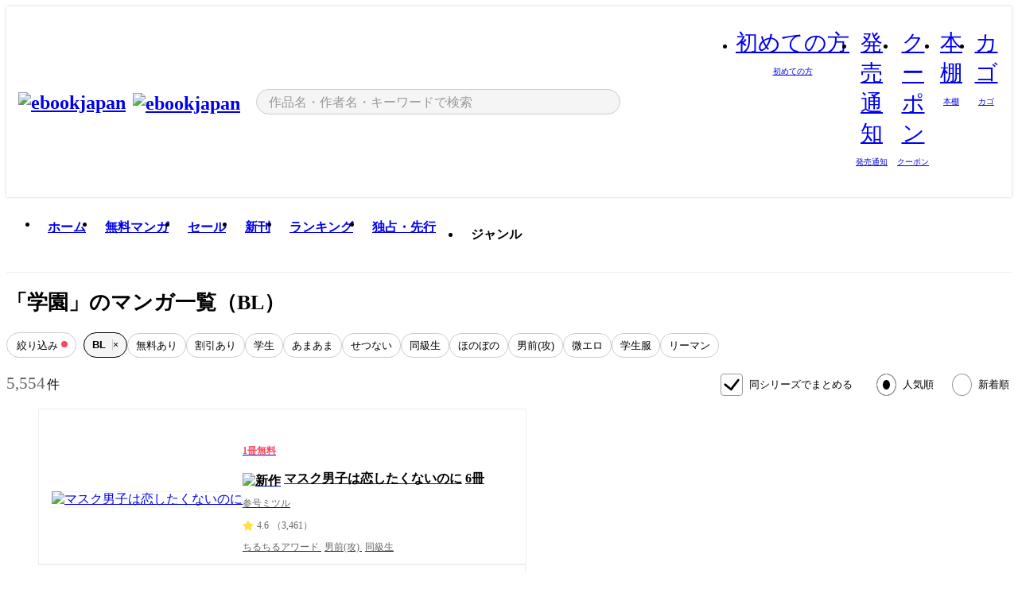

--- FILE ---
content_type: text/html;charset=utf-8
request_url: https://ebookjapan.yahoo.co.jp/lists/editor-tags/110/?genre=bl
body_size: 75299
content:
<!DOCTYPE html><html  lang="ja"><head><meta charset="utf-8">
<meta id="viewport" name="viewport" content="width=device-width, initial-scale=1, minimum-scale=1, user-scalable=no, viewport-fit=cover">
<title>学園の漫画作品｜漫画無料試し読み・電子書籍購入のebookjapan</title>
<link nonce="5KifiXi7JeetxyniUkqRTO6E" rel="preconnect" href="https://mempf.yahoo.co.jp">
<script nonce="5KifiXi7JeetxyniUkqRTO6E" src="https://s.yimg.jp/images/mempf/service/2_3_0/mempf.js" type="text/javascript"></script>
<link nonce="5KifiXi7JeetxyniUkqRTO6E" rel="stylesheet" href="/assets/common/css/common.css">
<link nonce="5KifiXi7JeetxyniUkqRTO6E" rel="stylesheet" href="/assets/desktop/css/common.css">
<link nonce="5KifiXi7JeetxyniUkqRTO6E" rel="stylesheet" href="/assets/desktop/css/resets.min.css">
<style nonce="5KifiXi7JeetxyniUkqRTO6E">@keyframes right-to-left__slideIn-27b25c60{0%{opacity:0;transform:translate(80px)}to{opacity:1;transform:translate(0)}}@keyframes left-to-right__slideOut-27b25c60{0%{opacity:1;transform:translate(0)}to{opacity:0;transform:translate(80px)}}@keyframes slideUp-27b25c60{0%{opacity:0;transform:translateY(100%)}to{opacity:1;transform:translateY(0)}}@keyframes slideDown-27b25c60{0%{opacity:1;transform:translateY(0)}to{opacity:0;transform:translateY(100%)}}@keyframes fadeIn-27b25c60{0%{opacity:0}to{opacity:1}}@keyframes fadeOut-27b25c60{0%{opacity:1}to{opacity:0}}@keyframes loading-27b25c60{0%{transform:rotate(0)}to{transform:rotate(1turn)}}@keyframes skeleton-screen-27b25c60{0%{transform:translate(-100%)}to{transform:translate(100%)}}@keyframes alert-box-27b25c60{0%{opacity:0}10%{opacity:1}70%{opacity:1}to{opacity:0}}@keyframes btn-text-color__change-27b25c60{0%{color:transparent}65%{color:transparent}80%{color:#999}to{color:#999}}@keyframes checkicon__slideIn-27b25c60{to{transform:translate(100%)}}@keyframes checkicon__fadeIn-27b25c60{0%{opacity:1}70%{opacity:1}to{opacity:0}}@keyframes checkbox__fadeOut-27b25c60{0%{opacity:1}70%{opacity:0}to{opacity:0}}@keyframes rotate-stamp-27b25c60{0%{opacity:0;transform:scale(5) rotate(45deg)}50%{opacity:0;transform:scale(5) rotate(45deg)}90%{opacity:1;transform:scale(1) rotate(0)}95%{transform:scale(1.1)}to{transform:scale(1)}}@keyframes review-mission-reward-27b25c60{0%{opacity:0;transform:scale(0)}80%{opacity:1;transform:scale(1)}85%{transform:scale(1.1)}90%{transform:scale(1)}95%{transform:scale(1.1)}to{transform:scale(1)}}@keyframes bar-chart-progress-27b25c60{0%{width:0}to{width:100%}}@keyframes review-mission-stamp-27b25c60{0%{opacity:0;transform:scale(5) rotate(45deg)}50%{opacity:0;transform:scale(5) rotate(45deg)}90%{opacity:1;transform:scale(1) rotate(0)}95%{transform:scale(1.1)}to{transform:scale(1)}}@keyframes extra-lp-tap-icon-27b25c60{0%{transform:scale(1)}50%{transform:scale(1.2)}to{transform:scale(1)}}@keyframes extra-lp-over-circle-27b25c60{0%{transform:scale(0)}to{transform:scale(1)}}@keyframes extra-lp-tutorial-27b25c60{0%{opacity:1}to{opacity:0}}.page-error[data-v-27b25c60]{padding:20px 0 40px}.page-error__container[data-v-27b25c60]{margin:0 auto;padding:0 10px;width:1010px}.page-error--sp .page-error__container[data-v-27b25c60]{max-width:480px;padding:0;width:auto}.page-error--sp .contents-error[data-v-27b25c60]{padding:0 16px}.page-error .contents-error__code[data-v-27b25c60]{color:#999;font-size:50px}.page-error .contents-error__message[data-v-27b25c60]{line-height:1.7;margin-top:25px;white-space:pre-wrap}.page-error .return-top[data-v-27b25c60]{margin-top:25px;text-align:center}.page-error .return-top__btn[data-v-27b25c60]{display:inline-block}.page-error__recommend[data-v-27b25c60]{margin-top:40px}</style>
<style nonce="5KifiXi7JeetxyniUkqRTO6E">@keyframes right-to-left__slideIn-9afd606d{0%{opacity:0;transform:translate(80px)}to{opacity:1;transform:translate(0)}}@keyframes left-to-right__slideOut-9afd606d{0%{opacity:1;transform:translate(0)}to{opacity:0;transform:translate(80px)}}@keyframes slideUp-9afd606d{0%{opacity:0;transform:translateY(100%)}to{opacity:1;transform:translateY(0)}}@keyframes slideDown-9afd606d{0%{opacity:1;transform:translateY(0)}to{opacity:0;transform:translateY(100%)}}@keyframes fadeIn-9afd606d{0%{opacity:0}to{opacity:1}}@keyframes fadeOut-9afd606d{0%{opacity:1}to{opacity:0}}@keyframes loading-9afd606d{0%{transform:rotate(0)}to{transform:rotate(1turn)}}@keyframes skeleton-screen-9afd606d{0%{transform:translate(-100%)}to{transform:translate(100%)}}@keyframes alert-box-9afd606d{0%{opacity:0}10%{opacity:1}70%{opacity:1}to{opacity:0}}@keyframes btn-text-color__change-9afd606d{0%{color:transparent}65%{color:transparent}80%{color:#999}to{color:#999}}@keyframes checkicon__slideIn-9afd606d{to{transform:translate(100%)}}@keyframes checkicon__fadeIn-9afd606d{0%{opacity:1}70%{opacity:1}to{opacity:0}}@keyframes checkbox__fadeOut-9afd606d{0%{opacity:1}70%{opacity:0}to{opacity:0}}@keyframes rotate-stamp-9afd606d{0%{opacity:0;transform:scale(5) rotate(45deg)}50%{opacity:0;transform:scale(5) rotate(45deg)}90%{opacity:1;transform:scale(1) rotate(0)}95%{transform:scale(1.1)}to{transform:scale(1)}}@keyframes review-mission-reward-9afd606d{0%{opacity:0;transform:scale(0)}80%{opacity:1;transform:scale(1)}85%{transform:scale(1.1)}90%{transform:scale(1)}95%{transform:scale(1.1)}to{transform:scale(1)}}@keyframes bar-chart-progress-9afd606d{0%{width:0}to{width:100%}}@keyframes review-mission-stamp-9afd606d{0%{opacity:0;transform:scale(5) rotate(45deg)}50%{opacity:0;transform:scale(5) rotate(45deg)}90%{opacity:1;transform:scale(1) rotate(0)}95%{transform:scale(1.1)}to{transform:scale(1)}}@keyframes extra-lp-tap-icon-9afd606d{0%{transform:scale(1)}50%{transform:scale(1.2)}to{transform:scale(1)}}@keyframes extra-lp-over-circle-9afd606d{0%{transform:scale(0)}to{transform:scale(1)}}@keyframes extra-lp-tutorial-9afd606d{0%{opacity:1}to{opacity:0}}.header-notice[data-v-9afd606d]{background:#f5f5f5;border-bottom:1px solid #eee;min-width:1010px}.header-notice__link[data-v-9afd606d]{display:block;font-size:13px;font-weight:600;padding:15px}.header-notice__link+.header-notice__link[data-v-9afd606d]{border-top:1px solid #eee}.header-notice__link .icon[data-v-9afd606d]{font-size:14px;margin-left:10px}</style>
<style nonce="5KifiXi7JeetxyniUkqRTO6E">@keyframes right-to-left__slideIn-b070a9ac{0%{opacity:0;transform:translate(80px)}to{opacity:1;transform:translate(0)}}@keyframes left-to-right__slideOut-b070a9ac{0%{opacity:1;transform:translate(0)}to{opacity:0;transform:translate(80px)}}@keyframes slideUp-b070a9ac{0%{opacity:0;transform:translateY(100%)}to{opacity:1;transform:translateY(0)}}@keyframes slideDown-b070a9ac{0%{opacity:1;transform:translateY(0)}to{opacity:0;transform:translateY(100%)}}@keyframes fadeIn-b070a9ac{0%{opacity:0}to{opacity:1}}@keyframes fadeOut-b070a9ac{0%{opacity:1}to{opacity:0}}@keyframes loading-b070a9ac{0%{transform:rotate(0)}to{transform:rotate(1turn)}}@keyframes skeleton-screen-b070a9ac{0%{transform:translate(-100%)}to{transform:translate(100%)}}@keyframes alert-box-b070a9ac{0%{opacity:0}10%{opacity:1}70%{opacity:1}to{opacity:0}}@keyframes btn-text-color__change-b070a9ac{0%{color:transparent}65%{color:transparent}80%{color:#999}to{color:#999}}@keyframes checkicon__slideIn-b070a9ac{to{transform:translate(100%)}}@keyframes checkicon__fadeIn-b070a9ac{0%{opacity:1}70%{opacity:1}to{opacity:0}}@keyframes checkbox__fadeOut-b070a9ac{0%{opacity:1}70%{opacity:0}to{opacity:0}}@keyframes rotate-stamp-b070a9ac{0%{opacity:0;transform:scale(5) rotate(45deg)}50%{opacity:0;transform:scale(5) rotate(45deg)}90%{opacity:1;transform:scale(1) rotate(0)}95%{transform:scale(1.1)}to{transform:scale(1)}}@keyframes review-mission-reward-b070a9ac{0%{opacity:0;transform:scale(0)}80%{opacity:1;transform:scale(1)}85%{transform:scale(1.1)}90%{transform:scale(1)}95%{transform:scale(1.1)}to{transform:scale(1)}}@keyframes bar-chart-progress-b070a9ac{0%{width:0}to{width:100%}}@keyframes review-mission-stamp-b070a9ac{0%{opacity:0;transform:scale(5) rotate(45deg)}50%{opacity:0;transform:scale(5) rotate(45deg)}90%{opacity:1;transform:scale(1) rotate(0)}95%{transform:scale(1.1)}to{transform:scale(1)}}@keyframes extra-lp-tap-icon-b070a9ac{0%{transform:scale(1)}50%{transform:scale(1.2)}to{transform:scale(1)}}@keyframes extra-lp-over-circle-b070a9ac{0%{transform:scale(0)}to{transform:scale(1)}}@keyframes extra-lp-tutorial-b070a9ac{0%{opacity:1}to{opacity:0}}.header[data-v-b070a9ac]{min-width:1010px}.header .header-contents[data-v-b070a9ac]{align-items:center;background-color:#fff;box-shadow:0 0 3px #0003;display:flex;min-width:1010px;padding:11px 15px}.header .header-contents .ebook[data-v-b070a9ac],.header .header-contents__shortcut[data-v-b070a9ac]{flex:0 0 auto}.header .header-contents__search[data-v-b070a9ac]{flex:1 0 auto;margin:0 20px}.header .header-contents__shortcut[data-v-b070a9ac]{display:flex}.header .header-contents .shortcut-item[data-v-b070a9ac]{margin-right:10px;position:relative;text-align:center}.header .header-contents .shortcut-item[data-v-b070a9ac]:last-child{margin-right:0}.header .header-contents .shortcut-item--hide[data-v-b070a9ac]{margin-right:7px;width:auto}@media screen and (max-width:1010px){.header .header-contents .shortcut-item--hide[data-v-b070a9ac]{display:none}}.header .header-contents .shortcut-item--large[data-v-b070a9ac]{width:42px}.header .header-contents .shortcut-item--medium[data-v-b070a9ac]{width:34px}.header .header-contents .shortcut-item .icon[data-v-b070a9ac]{font-size:28px;position:relative}.header .header-contents .shortcut-item__badge[data-v-b070a9ac]{background-color:#f8485e;border:1px solid #fff;border-radius:50%;display:inline-block;height:8px;position:absolute;right:0;top:0;width:8px}.header .header-contents .shortcut-item__text[data-v-b070a9ac]{font-size:10px}.header .header-contents .shortcut-item__link[data-v-b070a9ac]:hover{color:#f8485e;opacity:1}.header .header-contents .shortcut-item__link:hover .font-beginner-size28-pc[data-v-b070a9ac]:before{content:url("data:image/svg+xml;charset=utf8,%3Csvg viewBox='0 0 28 28' fill='none' xmlns='http://www.w3.org/2000/svg'%3E%3Cpath d='M20.5947 6.0157C20.5947 5.72118 20.2569 5.54814 20.0156 5.72859L14.002 10.2559L7.97949 5.72761C7.74335 5.54978 7.40137 5.72038 7.40137 6.0157V16.8819C7.40137 17.2563 7.57598 17.609 7.875 17.8341L13.7822 22.2774C13.9131 22.3755 14.0889 22.3726 14.2119 22.2794L14.2139 22.2774L20.1201 17.8341C20.4194 17.609 20.5947 17.2565 20.5947 16.8819V6.0157ZM21.8955 16.8819C21.8955 17.6632 21.5294 18.4014 20.9023 18.8731L14.9951 23.3165L14.9941 23.3155C14.4041 23.7614 13.5906 23.7597 13.001 23.3175L7.09375 18.8731C6.46669 18.4014 6.10059 17.6632 6.10059 16.8819V6.0157C6.10059 4.647 7.66883 3.86676 8.76074 4.68855L14.001 8.62898L19.2354 4.68855L19.2363 4.68757C20.3313 3.86808 21.8955 4.6461 21.8955 6.0157V16.8819Z' fill='%23f8485e'/%3E%3Cpath d='M14.0021 22.9977C14.3219 22.9977 14.5432 22.846 14.6088 22.7928L20.5154 18.3494C20.9786 18.001 21.2492 17.4559 21.2492 16.8779V6.01146C21.2492 5.17937 20.2982 4.70388 19.6301 5.20396L13.998 9.43823V22.9936L14.0021 22.9977Z' fill='%23f8485e'/%3E%3C/svg%3E")}.header .header-contents .shortcut-item__link:hover .font-notice-size28-pc[data-v-b070a9ac]:before{content:url("data:image/svg+xml;charset=utf8,%3Csvg viewBox='0 0 28 28' fill='none' xmlns='http://www.w3.org/2000/svg'%3E%3Cpath fill-rule='evenodd' clip-rule='evenodd' d='M11.1571 5.8957C11.6204 4.78146 12.7067 3.98511 14.0001 3.98511C15.2888 3.98511 16.3873 4.77755 16.846 5.89686C20.1108 6.93805 21.7401 9.7771 21.7401 12.9051V15.6465L22.4683 17.5756C23.1574 19.409 21.8059 21.3751 19.8401 21.3751H8.16013C6.19435 21.3751 4.84254 19.4098 5.53169 17.5764L6.26013 15.6465V12.9051C6.26013 9.78737 7.87993 6.9369 11.1571 5.8957ZM14.0001 5.28511C13.1865 5.28511 12.5011 5.83658 12.2858 6.60127C12.2239 6.82128 12.0509 6.99259 11.8303 7.05243C8.99068 7.82281 7.56013 10.1666 7.56013 12.9051V15.7651C7.56013 15.8435 7.54594 15.9213 7.51825 15.9946L6.74856 18.0338C6.74854 18.0339 6.74859 18.0337 6.74856 18.0338C6.37791 19.0204 7.10599 20.0751 8.16013 20.0751H19.8401C20.8942 20.0751 21.6223 19.0208 21.2519 18.0343C21.2518 18.0341 21.2519 18.0345 21.2519 18.0343L20.482 15.9946C20.4543 15.9213 20.4401 15.8435 20.4401 15.7651V12.9051C20.4401 10.1584 19.001 7.8229 16.1694 7.0523C15.9471 6.99177 15.7733 6.81802 15.7129 6.59562C15.5075 5.84004 14.818 5.28511 14.0001 5.28511Z' fill='%23f8485e'/%3E%3Cpath fill-rule='evenodd' clip-rule='evenodd' d='M10.6904 21.025C10.6904 20.666 10.9814 20.375 11.3404 20.375H16.6604C17.0194 20.375 17.3104 20.666 17.3104 21.025C17.3104 21.8961 16.9627 22.7445 16.3354 23.3592C15.7149 23.9673 14.872 24.315 14.0004 24.315C13.1288 24.315 12.2859 23.9673 11.6655 23.3592L11.6608 23.3546L11.6608 23.3546C11.0407 22.7345 10.6904 21.8999 10.6904 21.025ZM12.1008 21.675C12.1988 21.9556 12.3603 22.2149 12.5777 22.4331C12.9571 22.8036 13.4731 23.015 14.0004 23.015C14.5288 23.015 15.0459 22.8027 15.4255 22.4308C15.6411 22.2195 15.803 21.9592 15.9012 21.675H12.1008Z' fill='%23f8485e'/%3E%3C/svg%3E")}.header .header-contents .shortcut-item__link:hover .font-coupon-size28-pc[data-v-b070a9ac]:before{content:url("data:image/svg+xml;charset=utf8,%3Csvg viewBox='0 0 28 28' fill='none' xmlns='http://www.w3.org/2000/svg'%3E%3Cpath d='M22.8047 8.34692C22.8045 7.4699 22.0958 6.76196 21.2188 6.76196H13.2246C12.9471 7.6707 12.1019 8.33212 11.1016 8.33228C10.101 8.33228 9.25508 7.67084 8.97754 6.76196H6.78027C5.90338 6.76218 5.19552 7.47004 5.19531 8.34692V19.6526C5.19535 20.5296 5.90328 21.2383 6.78027 21.2385H8.97852C9.25861 20.331 10.0996 19.6711 11.1016 19.6711C12.1034 19.6713 12.9446 20.331 13.2246 21.2385H21.2217C22.0966 21.2412 22.8047 20.534 22.8047 19.6565V8.34692ZM24.1045 19.6565C24.1045 21.2507 22.8152 22.5417 21.2188 22.5374L13.043 22.5383C12.5169 22.5382 12.102 22.1421 12.001 21.6887C11.9072 21.2766 11.5413 20.9721 11.1016 20.9719C10.6615 20.9719 10.2947 21.2772 10.2012 21.6897L10.2002 21.6887C10.0991 22.1421 9.68522 22.5383 9.15918 22.5383H6.77637L6.77246 22.5374C5.1811 22.5329 3.89457 21.245 3.89453 19.6526V8.34692C3.89474 6.75206 5.18542 5.4614 6.78027 5.46118H9.15918C9.68626 5.46118 10.1011 5.85926 10.2012 6.31372C10.2916 6.72305 10.6613 7.03247 11.1016 7.03247C11.5417 7.0323 11.9106 6.72293 12.001 6.31372C12.101 5.85931 12.516 5.4613 13.043 5.46118H21.2188C22.8138 5.46118 24.1043 6.75193 24.1045 8.34692V19.6565Z' fill='%23f8485e'/%3E%3Cpath d='M10.9588 17.2076C11.5096 17.2076 11.9566 16.7606 11.9566 16.2098C11.9566 15.6589 11.5096 15.2119 10.9588 15.2119C10.408 15.2119 9.96094 15.6589 9.96094 16.2098C9.96094 16.7606 10.408 17.2076 10.9588 17.2076Z' fill='%23f8485e'/%3E%3Cpath d='M10.9588 12.4539C11.5096 12.4539 11.9566 12.0069 11.9566 11.4561C11.9566 10.9053 11.5096 10.4583 10.9588 10.4583C10.408 10.4583 9.96094 10.9053 9.96094 11.4561C9.96094 12.0069 10.408 12.4539 10.9588 12.4539Z' fill='%23f8485e'/%3E%3C/svg%3E")}.header .header-contents .shortcut-item__link:hover .font-bookshelf-size28-pc[data-v-b070a9ac]:before{content:url("data:image/svg+xml;charset=utf8,%3Csvg viewBox='0 0 28 28' fill='none' xmlns='http://www.w3.org/2000/svg'%3E%3Cpath fill-rule='evenodd' clip-rule='evenodd' d='M10.7932 6.66719C10.4232 6.66719 10.1232 6.96716 10.1232 7.33719V20.5772C10.1232 20.9472 10.4232 21.2472 10.7932 21.2472H12.8433C13.2133 21.2472 13.5132 20.9472 13.5132 20.5772V7.33719C13.5132 6.96715 13.2133 6.66719 12.8433 6.66719H10.7932ZM8.82324 7.33719C8.82324 6.24919 9.70525 5.36719 10.7932 5.36719H12.8433C13.9313 5.36719 14.8132 6.2492 14.8132 7.33719V20.5772C14.8132 21.6652 13.9313 22.5472 12.8433 22.5472H10.7932C9.70525 22.5472 8.82324 21.6652 8.82324 20.5772V7.33719Z' fill='%23f8485e'/%3E%3Cpath fill-rule='evenodd' clip-rule='evenodd' d='M17.9362 6.7447C17.936 6.74474 17.9363 6.74467 17.9362 6.7447L15.9696 7.39357C15.6221 7.51222 15.4356 7.87796 15.5366 8.22291C15.5365 8.22262 15.5367 8.2232 15.5366 8.22291L19.2973 20.8552C19.4032 21.2184 19.7855 21.416 20.14 21.2998C20.1399 21.2998 20.1401 21.2997 20.14 21.2998L22.1069 20.6508C22.4544 20.5321 22.6409 20.1664 22.5399 19.8215C22.5398 19.8212 22.54 19.8218 22.5399 19.8215L18.7792 7.18919C18.6733 6.82595 18.2906 6.62842 17.9362 6.7447ZM20.0267 6.82326C19.7119 5.74783 18.5752 5.16637 17.5304 5.50966L15.5596 6.15992L15.555 6.16145C14.544 6.50339 13.9914 7.57643 14.2897 8.59059L18.0493 21.2192C18.0494 21.2198 18.0496 21.2204 18.0498 21.221C18.3646 22.2965 19.5013 22.878 20.5462 22.5347L22.5169 21.8844L22.5215 21.8829C23.5325 21.541 24.0851 20.4679 23.7868 19.4538L20.0272 6.82518C20.0271 6.82454 20.0269 6.8239 20.0267 6.82326Z' fill='%23f8485e'/%3E%3Cpath fill-rule='evenodd' clip-rule='evenodd' d='M6.1028 6.66719C5.73278 6.66719 5.43281 6.96715 5.43281 7.33719V20.5772C5.43281 20.9472 5.73278 21.2472 6.1028 21.2472H8.15281C8.52283 21.2472 8.8228 20.9472 8.8228 20.5772V7.33719C8.8228 6.96715 8.52283 6.66719 8.15281 6.66719H6.1028ZM4.13281 7.33719C4.13281 6.2492 5.0148 5.36719 6.1028 5.36719H8.15281C9.24082 5.36719 10.1228 6.2492 10.1228 7.33719V20.5772C10.1228 21.6652 9.24081 22.5472 8.15281 22.5472H6.1028C5.0148 22.5472 4.13281 21.6652 4.13281 20.5772V7.33719Z' fill='%23f8485e'/%3E%3C/svg%3E")}.header .header-contents .shortcut-item__link:hover .font-basket-v1[data-v-b070a9ac]:before{content:url("data:image/svg+xml;charset=utf8,%3Csvg viewBox='0 0 14 14' fill='none' xmlns='http://www.w3.org/2000/svg'%3E%3Cpath d='M12.1765 4.1685H9.5375C9.345 3.038 8.281 2.1665 7 2.1665C5.719 2.1665 4.655 3.0345 4.4625 4.1685H1.8235C1.6555 4.1685 1.5155 4.305 1.5155 4.4765C1.5155 4.648 1.652 4.7845 1.8235 4.7845H2.093L2.7475 10.381C2.8455 11.2105 3.5455 11.8335 4.3785 11.8335H9.6215C10.4545 11.8335 11.158 11.2105 11.2525 10.381L11.907 4.7845H12.1765C12.3445 4.7845 12.4845 4.648 12.4845 4.4765C12.4845 4.305 12.348 4.1685 12.1765 4.1685ZM7 2.7825C7.9415 2.7825 8.729 3.3775 8.9145 4.172H5.082C5.271 3.381 6.0585 2.7825 6.9965 2.7825H7ZM10.647 10.3075C10.5875 10.8255 10.1465 11.2175 9.625 11.2175H4.382C3.8605 11.2175 3.4195 10.8255 3.36 10.3075L2.716 4.7845H4.4345V5.8975C4.4345 6.0655 4.571 6.2055 4.7425 6.2055C4.914 6.2055 5.0505 6.069 5.0505 5.8975V4.7845H8.967V5.8975C8.967 6.0655 9.1035 6.2055 9.275 6.2055C9.4465 6.2055 9.583 6.069 9.583 5.8975V4.7845H11.305L10.661 10.3075H10.647Z' fill='%23f8485e'/%3E%3C/svg%3E")}</style>
<style nonce="5KifiXi7JeetxyniUkqRTO6E">@keyframes right-to-left__slideIn-9e07c246{0%{opacity:0;transform:translate(80px)}to{opacity:1;transform:translate(0)}}@keyframes left-to-right__slideOut-9e07c246{0%{opacity:1;transform:translate(0)}to{opacity:0;transform:translate(80px)}}@keyframes slideUp-9e07c246{0%{opacity:0;transform:translateY(100%)}to{opacity:1;transform:translateY(0)}}@keyframes slideDown-9e07c246{0%{opacity:1;transform:translateY(0)}to{opacity:0;transform:translateY(100%)}}@keyframes fadeIn-9e07c246{0%{opacity:0}to{opacity:1}}@keyframes fadeOut-9e07c246{0%{opacity:1}to{opacity:0}}@keyframes loading-9e07c246{0%{transform:rotate(0)}to{transform:rotate(1turn)}}@keyframes skeleton-screen-9e07c246{0%{transform:translate(-100%)}to{transform:translate(100%)}}@keyframes alert-box-9e07c246{0%{opacity:0}10%{opacity:1}70%{opacity:1}to{opacity:0}}@keyframes btn-text-color__change-9e07c246{0%{color:transparent}65%{color:transparent}80%{color:#999}to{color:#999}}@keyframes checkicon__slideIn-9e07c246{to{transform:translate(100%)}}@keyframes checkicon__fadeIn-9e07c246{0%{opacity:1}70%{opacity:1}to{opacity:0}}@keyframes checkbox__fadeOut-9e07c246{0%{opacity:1}70%{opacity:0}to{opacity:0}}@keyframes rotate-stamp-9e07c246{0%{opacity:0;transform:scale(5) rotate(45deg)}50%{opacity:0;transform:scale(5) rotate(45deg)}90%{opacity:1;transform:scale(1) rotate(0)}95%{transform:scale(1.1)}to{transform:scale(1)}}@keyframes review-mission-reward-9e07c246{0%{opacity:0;transform:scale(0)}80%{opacity:1;transform:scale(1)}85%{transform:scale(1.1)}90%{transform:scale(1)}95%{transform:scale(1.1)}to{transform:scale(1)}}@keyframes bar-chart-progress-9e07c246{0%{width:0}to{width:100%}}@keyframes review-mission-stamp-9e07c246{0%{opacity:0;transform:scale(5) rotate(45deg)}50%{opacity:0;transform:scale(5) rotate(45deg)}90%{opacity:1;transform:scale(1) rotate(0)}95%{transform:scale(1.1)}to{transform:scale(1)}}@keyframes extra-lp-tap-icon-9e07c246{0%{transform:scale(1)}50%{transform:scale(1.2)}to{transform:scale(1)}}@keyframes extra-lp-over-circle-9e07c246{0%{transform:scale(0)}to{transform:scale(1)}}@keyframes extra-lp-tutorial-9e07c246{0%{opacity:1}to{opacity:0}}.sitelogo[data-v-9e07c246]{align-items:center;display:flex}.sitelogo__link[data-v-9e07c246]:hover{opacity:1}.sitelogo__item[data-v-9e07c246]{height:37px;margin-top:3px}.sitelogo__catch[data-v-9e07c246]{height:auto;margin-left:15px;width:120px}.sitelogo__link--special[data-v-9e07c246]{align-items:center;display:flex;height:100%;justify-content:center;padding:8.5px 0 5.5px 9px}.sitelogo__balloon[data-v-9e07c246]{height:26px}</style>
<style nonce="5KifiXi7JeetxyniUkqRTO6E">@charset "UTF-8";@keyframes right-to-left__slideIn-9b1d59e9{0%{opacity:0;transform:translate(80px)}to{opacity:1;transform:translate(0)}}@keyframes left-to-right__slideOut-9b1d59e9{0%{opacity:1;transform:translate(0)}to{opacity:0;transform:translate(80px)}}@keyframes slideUp-9b1d59e9{0%{opacity:0;transform:translateY(100%)}to{opacity:1;transform:translateY(0)}}@keyframes slideDown-9b1d59e9{0%{opacity:1;transform:translateY(0)}to{opacity:0;transform:translateY(100%)}}@keyframes fadeIn-9b1d59e9{0%{opacity:0}to{opacity:1}}@keyframes fadeOut-9b1d59e9{0%{opacity:1}to{opacity:0}}@keyframes loading-9b1d59e9{0%{transform:rotate(0)}to{transform:rotate(1turn)}}@keyframes skeleton-screen-9b1d59e9{0%{transform:translate(-100%)}to{transform:translate(100%)}}@keyframes alert-box-9b1d59e9{0%{opacity:0}10%{opacity:1}70%{opacity:1}to{opacity:0}}@keyframes btn-text-color__change-9b1d59e9{0%{color:transparent}65%{color:transparent}80%{color:#999}to{color:#999}}@keyframes checkicon__slideIn-9b1d59e9{to{transform:translate(100%)}}@keyframes checkicon__fadeIn-9b1d59e9{0%{opacity:1}70%{opacity:1}to{opacity:0}}@keyframes checkbox__fadeOut-9b1d59e9{0%{opacity:1}70%{opacity:0}to{opacity:0}}@keyframes rotate-stamp-9b1d59e9{0%{opacity:0;transform:scale(5) rotate(45deg)}50%{opacity:0;transform:scale(5) rotate(45deg)}90%{opacity:1;transform:scale(1) rotate(0)}95%{transform:scale(1.1)}to{transform:scale(1)}}@keyframes review-mission-reward-9b1d59e9{0%{opacity:0;transform:scale(0)}80%{opacity:1;transform:scale(1)}85%{transform:scale(1.1)}90%{transform:scale(1)}95%{transform:scale(1.1)}to{transform:scale(1)}}@keyframes bar-chart-progress-9b1d59e9{0%{width:0}to{width:100%}}@keyframes review-mission-stamp-9b1d59e9{0%{opacity:0;transform:scale(5) rotate(45deg)}50%{opacity:0;transform:scale(5) rotate(45deg)}90%{opacity:1;transform:scale(1) rotate(0)}95%{transform:scale(1.1)}to{transform:scale(1)}}@keyframes extra-lp-tap-icon-9b1d59e9{0%{transform:scale(1)}50%{transform:scale(1.2)}to{transform:scale(1)}}@keyframes extra-lp-over-circle-9b1d59e9{0%{transform:scale(0)}to{transform:scale(1)}}@keyframes extra-lp-tutorial-9b1d59e9{0%{opacity:1}to{opacity:0}}.search-form[data-v-9b1d59e9]{align-items:center;display:flex}.search-form__contents[data-v-9b1d59e9]{max-width:500px;position:relative;width:100%}.search-form .search-box[data-v-9b1d59e9]{align-items:center;background-color:#f5f5f5;border:1px solid #ccc;border-radius:99px;display:flex;padding:0 10px}.search-form .search-box input[type=search][data-v-9b1d59e9]::-webkit-search-cancel-button,.search-form .search-box input[type=search][data-v-9b1d59e9]::-webkit-search-decoration,.search-form .search-box input[type=search][data-v-9b1d59e9]::-webkit-search-results-button,.search-form .search-box input[type=search][data-v-9b1d59e9]::-webkit-search-results-decoration{display:none}.search-form .search-box__form[data-v-9b1d59e9]{flex:1;height:100%}.search-form .search-box__input[data-v-9b1d59e9]{-webkit-appearance:none;-moz-appearance:none;appearance:none;background-color:transparent;border:none;caret-color:#f8485e;color:#000;font-family:system-ui,Hiragino Kaku Gothic ProN,ヒラギノ角ゴ Pro W3,Hiragino Sans,Meiryo,メイリオ,Osaka,sans-serif;font-feature-settings:"palt" on,"pkna" on;font-size:inherit;height:30px;outline:0;padding:0 5px;width:100%}.search-form .search-box__input[data-v-9b1d59e9]::-moz-placeholder{color:#999}.search-form .search-box__input[data-v-9b1d59e9]::placeholder{color:#999}.search-form .search-box .font-search[data-v-9b1d59e9]{flex-shrink:0;font-size:22px}.search-form .search-box .font-clear[data-v-9b1d59e9]{cursor:pointer;flex-shrink:0}@media (hover:hover){.search-form .search-box .font-clear[data-v-9b1d59e9]:hover{opacity:.7}}.search-form .suggest[data-v-9b1d59e9]{background-color:#fff;border:1px solid #ccc;border-top:1.5px solid #000;left:50%;overflow:hidden;padding-top:10px;position:absolute;transform:translate(-50%);width:calc(100% - 30px);z-index:75}.search-form .suggest__inner[data-v-9b1d59e9]{margin-bottom:10px}.search-form .suggest .suggest-item[data-v-9b1d59e9],.search-form .suggest__heading[data-v-9b1d59e9]{padding:8px 20px}.search-form .suggest__heading[data-v-9b1d59e9]{font-weight:600}.search-form .suggest .suggest-item[data-v-9b1d59e9]{cursor:pointer}.search-form .suggest .suggest-item--selected[data-v-9b1d59e9],.search-form .suggest .suggest-item[data-v-9b1d59e9]:hover{box-shadow:0 0 3px #0000004d}.search-form .suggest .suggest-item--selected .suggest-item__text[data-v-9b1d59e9],.search-form .suggest .suggest-item:hover .suggest-item__text[data-v-9b1d59e9]{font-weight:600}.search-form .suggest .suggest-item--history[data-v-9b1d59e9]{padding-right:50px;position:relative}.search-form .suggest .suggest-item--history .icon[data-v-9b1d59e9]{cursor:pointer;font-size:16px;position:absolute;right:21px;top:50%;transform:translateY(-50%)}.search-form .suggest .suggest-item--history .icon[data-v-9b1d59e9]:hover{opacity:.7}.search-form .suggest__container[data-v-9b1d59e9]{overflow-x:scroll;padding:5px 20px 10px}.search-form .suggest .recommend-books[data-v-9b1d59e9]{display:inline-flex;flex-wrap:nowrap}.search-form .suggest .recommend-books__item[data-v-9b1d59e9]{margin:auto 0;width:90px}.search-form .suggest .recommend-books__item+.recommend-books__item[data-v-9b1d59e9]{margin-left:10px}.search-form .suggest .recommend-books .book-item[data-v-9b1d59e9],.search-form .suggest .recommend-books .book-item[data-v-9b1d59e9]:hover{transition:opacity .15s}.search-form .suggest .recommend-books .book-item[data-v-9b1d59e9]{display:block}.search-form .suggest .recommend-books .book-item img[data-v-9b1d59e9]{border:1px solid #eee;max-width:100%}.search-form__btn[data-v-9b1d59e9]{flex-shrink:0;margin-left:13px}</style>
<style nonce="5KifiXi7JeetxyniUkqRTO6E">@keyframes right-to-left__slideIn-3634735c{0%{opacity:0;transform:translate(80px)}to{opacity:1;transform:translate(0)}}@keyframes left-to-right__slideOut-3634735c{0%{opacity:1;transform:translate(0)}to{opacity:0;transform:translate(80px)}}@keyframes slideUp-3634735c{0%{opacity:0;transform:translateY(100%)}to{opacity:1;transform:translateY(0)}}@keyframes slideDown-3634735c{0%{opacity:1;transform:translateY(0)}to{opacity:0;transform:translateY(100%)}}@keyframes fadeIn-3634735c{0%{opacity:0}to{opacity:1}}@keyframes fadeOut-3634735c{0%{opacity:1}to{opacity:0}}@keyframes loading-3634735c{0%{transform:rotate(0)}to{transform:rotate(1turn)}}@keyframes skeleton-screen-3634735c{0%{transform:translate(-100%)}to{transform:translate(100%)}}@keyframes alert-box-3634735c{0%{opacity:0}10%{opacity:1}70%{opacity:1}to{opacity:0}}@keyframes btn-text-color__change-3634735c{0%{color:transparent}65%{color:transparent}80%{color:#999}to{color:#999}}@keyframes checkicon__slideIn-3634735c{to{transform:translate(100%)}}@keyframes checkicon__fadeIn-3634735c{0%{opacity:1}70%{opacity:1}to{opacity:0}}@keyframes checkbox__fadeOut-3634735c{0%{opacity:1}70%{opacity:0}to{opacity:0}}@keyframes rotate-stamp-3634735c{0%{opacity:0;transform:scale(5) rotate(45deg)}50%{opacity:0;transform:scale(5) rotate(45deg)}90%{opacity:1;transform:scale(1) rotate(0)}95%{transform:scale(1.1)}to{transform:scale(1)}}@keyframes review-mission-reward-3634735c{0%{opacity:0;transform:scale(0)}80%{opacity:1;transform:scale(1)}85%{transform:scale(1.1)}90%{transform:scale(1)}95%{transform:scale(1.1)}to{transform:scale(1)}}@keyframes bar-chart-progress-3634735c{0%{width:0}to{width:100%}}@keyframes review-mission-stamp-3634735c{0%{opacity:0;transform:scale(5) rotate(45deg)}50%{opacity:0;transform:scale(5) rotate(45deg)}90%{opacity:1;transform:scale(1) rotate(0)}95%{transform:scale(1.1)}to{transform:scale(1)}}@keyframes extra-lp-tap-icon-3634735c{0%{transform:scale(1)}50%{transform:scale(1.2)}to{transform:scale(1)}}@keyframes extra-lp-over-circle-3634735c{0%{transform:scale(0)}to{transform:scale(1)}}@keyframes extra-lp-tutorial-3634735c{0%{opacity:1}to{opacity:0}}.btn[data-v-3634735c]{border-radius:99px;color:#000;cursor:pointer;font-size:14px;outline:none;padding:10px 15px;text-align:center;transition:box-shadow .15s}@media (hover:hover){.btn[data-v-3634735c]:hover{box-shadow:0 2px 8px #0003;opacity:1}.btn--transparent[data-v-3634735c]:hover{box-shadow:none;opacity:.7}}.btn--fill[data-v-3634735c]{color:#fff}.btn--fill.btn--carnation[data-v-3634735c]{background-color:#f8485e;border:1px solid #f8485e}.btn--fill.btn--special[data-v-3634735c]{background-color:#f6c743;border:1px solid #f6c743;color:#000}.btn--fill.btn--black[data-v-3634735c]{background-color:#000}.btn--fill.btn--chablis[data-v-3634735c]{background-color:#fff2f2;color:#000}.btn--fill.btn--white[data-v-3634735c]{background-color:#fff;color:#000}.btn--fill.btn--disabled[data-v-3634735c]{background-color:#eee;border:1px solid #ccc;color:#999}.btn--outline[data-v-3634735c]{background-color:#fff;border:1px solid #ccc}.btn--outline.btn--carnation[data-v-3634735c]{color:#f8485e}.btn--outline.btn--disabled[data-v-3634735c]{color:#999}.btn--fill-border[data-v-3634735c]{background-color:#f5f5f5;border:1px solid #000;color:#000}.btn--disabled[data-v-3634735c]{pointer-events:none}.btn--disabled[data-v-3634735c]:hover{box-shadow:none}.btn--disabled .icon[data-v-3634735c]{color:inherit}.btn--bold[data-v-3634735c]{font-weight:700}</style>
<style nonce="5KifiXi7JeetxyniUkqRTO6E">@keyframes right-to-left__slideIn-a7f755ed{0%{opacity:0;transform:translate(80px)}to{opacity:1;transform:translate(0)}}@keyframes left-to-right__slideOut-a7f755ed{0%{opacity:1;transform:translate(0)}to{opacity:0;transform:translate(80px)}}@keyframes slideUp-a7f755ed{0%{opacity:0;transform:translateY(100%)}to{opacity:1;transform:translateY(0)}}@keyframes slideDown-a7f755ed{0%{opacity:1;transform:translateY(0)}to{opacity:0;transform:translateY(100%)}}@keyframes fadeIn-a7f755ed{0%{opacity:0}to{opacity:1}}@keyframes fadeOut-a7f755ed{0%{opacity:1}to{opacity:0}}@keyframes loading-a7f755ed{0%{transform:rotate(0)}to{transform:rotate(1turn)}}@keyframes skeleton-screen-a7f755ed{0%{transform:translate(-100%)}to{transform:translate(100%)}}@keyframes alert-box-a7f755ed{0%{opacity:0}10%{opacity:1}70%{opacity:1}to{opacity:0}}@keyframes btn-text-color__change-a7f755ed{0%{color:transparent}65%{color:transparent}80%{color:#999}to{color:#999}}@keyframes checkicon__slideIn-a7f755ed{to{transform:translate(100%)}}@keyframes checkicon__fadeIn-a7f755ed{0%{opacity:1}70%{opacity:1}to{opacity:0}}@keyframes checkbox__fadeOut-a7f755ed{0%{opacity:1}70%{opacity:0}to{opacity:0}}@keyframes rotate-stamp-a7f755ed{0%{opacity:0;transform:scale(5) rotate(45deg)}50%{opacity:0;transform:scale(5) rotate(45deg)}90%{opacity:1;transform:scale(1) rotate(0)}95%{transform:scale(1.1)}to{transform:scale(1)}}@keyframes review-mission-reward-a7f755ed{0%{opacity:0;transform:scale(0)}80%{opacity:1;transform:scale(1)}85%{transform:scale(1.1)}90%{transform:scale(1)}95%{transform:scale(1.1)}to{transform:scale(1)}}@keyframes bar-chart-progress-a7f755ed{0%{width:0}to{width:100%}}@keyframes review-mission-stamp-a7f755ed{0%{opacity:0;transform:scale(5) rotate(45deg)}50%{opacity:0;transform:scale(5) rotate(45deg)}90%{opacity:1;transform:scale(1) rotate(0)}95%{transform:scale(1.1)}to{transform:scale(1)}}@keyframes extra-lp-tap-icon-a7f755ed{0%{transform:scale(1)}50%{transform:scale(1.2)}to{transform:scale(1)}}@keyframes extra-lp-over-circle-a7f755ed{0%{transform:scale(0)}to{transform:scale(1)}}@keyframes extra-lp-tutorial-a7f755ed{0%{opacity:1}to{opacity:0}}.emg-wrapper[data-v-a7f755ed]{position:relative;z-index:15}</style>
<style nonce="5KifiXi7JeetxyniUkqRTO6E">@keyframes right-to-left__slideIn-7e74196d{0%{opacity:0;transform:translate(80px)}to{opacity:1;transform:translate(0)}}@keyframes left-to-right__slideOut-7e74196d{0%{opacity:1;transform:translate(0)}to{opacity:0;transform:translate(80px)}}@keyframes slideUp-7e74196d{0%{opacity:0;transform:translateY(100%)}to{opacity:1;transform:translateY(0)}}@keyframes slideDown-7e74196d{0%{opacity:1;transform:translateY(0)}to{opacity:0;transform:translateY(100%)}}@keyframes fadeIn-7e74196d{0%{opacity:0}to{opacity:1}}@keyframes fadeOut-7e74196d{0%{opacity:1}to{opacity:0}}@keyframes loading-7e74196d{0%{transform:rotate(0)}to{transform:rotate(1turn)}}@keyframes skeleton-screen-7e74196d{0%{transform:translate(-100%)}to{transform:translate(100%)}}@keyframes alert-box-7e74196d{0%{opacity:0}10%{opacity:1}70%{opacity:1}to{opacity:0}}@keyframes btn-text-color__change-7e74196d{0%{color:transparent}65%{color:transparent}80%{color:#999}to{color:#999}}@keyframes checkicon__slideIn-7e74196d{to{transform:translate(100%)}}@keyframes checkicon__fadeIn-7e74196d{0%{opacity:1}70%{opacity:1}to{opacity:0}}@keyframes checkbox__fadeOut-7e74196d{0%{opacity:1}70%{opacity:0}to{opacity:0}}@keyframes rotate-stamp-7e74196d{0%{opacity:0;transform:scale(5) rotate(45deg)}50%{opacity:0;transform:scale(5) rotate(45deg)}90%{opacity:1;transform:scale(1) rotate(0)}95%{transform:scale(1.1)}to{transform:scale(1)}}@keyframes review-mission-reward-7e74196d{0%{opacity:0;transform:scale(0)}80%{opacity:1;transform:scale(1)}85%{transform:scale(1.1)}90%{transform:scale(1)}95%{transform:scale(1.1)}to{transform:scale(1)}}@keyframes bar-chart-progress-7e74196d{0%{width:0}to{width:100%}}@keyframes review-mission-stamp-7e74196d{0%{opacity:0;transform:scale(5) rotate(45deg)}50%{opacity:0;transform:scale(5) rotate(45deg)}90%{opacity:1;transform:scale(1) rotate(0)}95%{transform:scale(1.1)}to{transform:scale(1)}}@keyframes extra-lp-tap-icon-7e74196d{0%{transform:scale(1)}50%{transform:scale(1.2)}to{transform:scale(1)}}@keyframes extra-lp-over-circle-7e74196d{0%{transform:scale(0)}to{transform:scale(1)}}@keyframes extra-lp-tutorial-7e74196d{0%{opacity:1}to{opacity:0}}.navigation[data-v-7e74196d]{border-bottom:1px solid #eee;display:flex;justify-content:space-between;min-width:1010px;padding-right:12px}.navigation__menu[data-v-7e74196d]{flex-shrink:0}.navigation__account[data-v-7e74196d]{flex-basis:250px;flex-grow:1;padding:5px 0}@media (max-width:1064px){.navigation__account[data-v-7e74196d]{flex-grow:0}}</style>
<style nonce="5KifiXi7JeetxyniUkqRTO6E">@keyframes right-to-left__slideIn-f07c7002{0%{opacity:0;transform:translate(80px)}to{opacity:1;transform:translate(0)}}@keyframes left-to-right__slideOut-f07c7002{0%{opacity:1;transform:translate(0)}to{opacity:0;transform:translate(80px)}}@keyframes slideUp-f07c7002{0%{opacity:0;transform:translateY(100%)}to{opacity:1;transform:translateY(0)}}@keyframes slideDown-f07c7002{0%{opacity:1;transform:translateY(0)}to{opacity:0;transform:translateY(100%)}}@keyframes fadeIn-f07c7002{0%{opacity:0}to{opacity:1}}@keyframes fadeOut-f07c7002{0%{opacity:1}to{opacity:0}}@keyframes loading-f07c7002{0%{transform:rotate(0)}to{transform:rotate(1turn)}}@keyframes skeleton-screen-f07c7002{0%{transform:translate(-100%)}to{transform:translate(100%)}}@keyframes alert-box-f07c7002{0%{opacity:0}10%{opacity:1}70%{opacity:1}to{opacity:0}}@keyframes btn-text-color__change-f07c7002{0%{color:transparent}65%{color:transparent}80%{color:#999}to{color:#999}}@keyframes checkicon__slideIn-f07c7002{to{transform:translate(100%)}}@keyframes checkicon__fadeIn-f07c7002{0%{opacity:1}70%{opacity:1}to{opacity:0}}@keyframes checkbox__fadeOut-f07c7002{0%{opacity:1}70%{opacity:0}to{opacity:0}}@keyframes rotate-stamp-f07c7002{0%{opacity:0;transform:scale(5) rotate(45deg)}50%{opacity:0;transform:scale(5) rotate(45deg)}90%{opacity:1;transform:scale(1) rotate(0)}95%{transform:scale(1.1)}to{transform:scale(1)}}@keyframes review-mission-reward-f07c7002{0%{opacity:0;transform:scale(0)}80%{opacity:1;transform:scale(1)}85%{transform:scale(1.1)}90%{transform:scale(1)}95%{transform:scale(1.1)}to{transform:scale(1)}}@keyframes bar-chart-progress-f07c7002{0%{width:0}to{width:100%}}@keyframes review-mission-stamp-f07c7002{0%{opacity:0;transform:scale(5) rotate(45deg)}50%{opacity:0;transform:scale(5) rotate(45deg)}90%{opacity:1;transform:scale(1) rotate(0)}95%{transform:scale(1.1)}to{transform:scale(1)}}@keyframes extra-lp-tap-icon-f07c7002{0%{transform:scale(1)}50%{transform:scale(1.2)}to{transform:scale(1)}}@keyframes extra-lp-over-circle-f07c7002{0%{transform:scale(0)}to{transform:scale(1)}}@keyframes extra-lp-tutorial-f07c7002{0%{opacity:1}to{opacity:0}}.menu[data-v-f07c7002]{display:flex}.menu .menu-item[data-v-f07c7002]:last-child{margin-left:20px}.menu .menu-item__name[data-v-f07c7002]{align-items:center;display:flex;font-weight:600;padding:12px}.menu .menu-item__name:not(.genre-dropdown) .icon[data-v-f07c7002]{font-size:35px;overflow:visible}.menu .menu-item__name[data-v-f07c7002]:hover{color:#f8485e;opacity:1}.menu .menu-item__name:hover .font-home-size35-pc[data-v-f07c7002]:before{content:url("data:image/svg+xml;charset=utf8,%3Csvg viewBox='0 0 35 35' fill='none' xmlns='http://www.w3.org/2000/svg'%3E%3Cpath d='M27.2002 14.7832C27.2001 14.2276 26.9233 13.7198 26.4766 13.4278L26.4727 13.4258L18.3623 8.06351L18.3564 8.0596V8.05863C17.8421 7.7131 17.1695 7.71376 16.6553 8.0596C16.6292 8.07717 16.601 8.09123 16.5732 8.1055L8.52734 13.4258L8.52344 13.4278C8.07857 13.7186 7.79985 14.2377 7.7998 14.7832V26.3799C7.7998 26.8464 8.16622 27.2 8.59277 27.2002H13.5254V21.3243C13.5254 19.1156 15.2957 17.2969 17.5 17.2969C19.7043 17.2969 21.4746 19.1156 21.4746 21.3243V27.2002H26.4072C26.8338 27.2 27.2002 26.8464 27.2002 26.3799V14.7832ZM28.7998 26.3799C28.7998 27.7049 27.7424 28.7997 26.4072 28.7998H20.6738C20.2321 28.7997 19.874 28.4418 19.874 28V21.3243C19.874 19.9741 18.7957 18.8965 17.5 18.8965C16.2043 18.8965 15.126 19.9741 15.126 21.3243V28C15.126 28.4418 14.7679 28.7997 14.3262 28.7998H8.59277C7.25755 28.7997 6.2002 27.7049 6.2002 26.3799V14.7832C6.20024 13.7106 6.74005 12.6839 7.64453 12.0909L15.7549 6.72855C15.7905 6.70501 15.8286 6.68545 15.8672 6.668C16.9054 6.02721 18.2245 6.04659 19.2441 6.72953L19.2451 6.72855L27.3555 12.0909H27.3545C28.2575 12.6826 28.7998 13.6958 28.7998 14.7832V26.3799Z' fill='%23f8485e'/%3E%3C/svg%3E")}.menu .menu-item__name:hover .font-free-size35-pc[data-v-f07c7002]:before{content:url("data:image/svg+xml;charset=utf8,%3Csvg viewBox='0 0 35 35' fill='none' xmlns='http://www.w3.org/2000/svg'%3E%3Cpath d='M27.6025 9.47754C27.6025 8.55118 26.8521 7.79992 25.9258 7.7998H9.07422C8.14778 7.7998 7.39648 8.5511 7.39648 9.47754V25.5225C7.39648 26.4489 8.14778 27.2002 9.07422 27.2002H25.9258C26.8521 27.2001 27.6025 26.4488 27.6025 25.5225V9.47754ZM29.2031 25.5225C29.2031 27.3325 27.7358 28.7997 25.9258 28.7998H9.07422C7.26413 28.7998 5.79688 27.3326 5.79688 25.5225V9.47754C5.79688 7.66745 7.26413 6.2002 9.07422 6.2002H25.9258C27.7358 6.20031 29.2031 7.66752 29.2031 9.47754V25.5225Z' fill='%23f8485e'/%3E%3Cpath d='M13.1876 19.8197V22.0517H14.7652V19.8197H17.5114V18.7446H14.7652V18.0317L14.8119 17.9616H17.5114V16.8865H15.4663L17.8971 12.9482H16.1208L13.9822 16.5826L11.832 12.9482H10.0557L12.4981 16.8865H10.4413V17.9616H13.1525L13.1876 18.0317V18.7446H10.4413V19.8197H13.1876Z' fill='%23f8485e'/%3E%3Cpath d='M21.695 22.2387C24.9554 22.2387 24.9554 18.3472 24.9554 17.5058C24.9554 16.6644 24.9554 12.7729 21.695 12.7729C20.7484 12.7729 19.7785 13.182 19.1942 14.0935C18.715 14.8297 18.4346 15.8931 18.4346 17.5058C18.4346 18.3356 18.4346 22.2387 21.695 22.2387ZM21.695 20.7663C20.4913 20.7663 20.0356 19.4808 20.0356 17.5058C20.0356 15.7062 20.3978 14.2454 21.695 14.2454C22.8987 14.2454 23.3544 15.5426 23.3544 17.5058C23.3544 19.4691 22.9571 20.7663 21.695 20.7663Z' fill='%23f8485e'/%3E%3C/svg%3E")}.menu .menu-item__name:hover .font-sale-size35-pc[data-v-f07c7002]:before{content:url("data:image/svg+xml;charset=utf8,%3Csvg viewBox='0 0 35 35' fill='none' xmlns='http://www.w3.org/2000/svg'%3E%3Cpath d='M16.4806 14.9038C16.4806 16.5651 15.221 17.795 13.5298 17.795C11.8387 17.795 10.584 16.5651 10.584 14.9038C10.584 13.2424 11.8437 12.0273 13.5298 12.0273C15.216 12.0273 16.4806 13.2573 16.4806 14.9038ZM12.2602 14.9038C12.2602 15.6675 12.7958 16.218 13.5298 16.218C14.2638 16.218 14.8044 15.6675 14.8044 14.9038C14.8044 14.14 14.2737 13.6044 13.5298 13.6044C12.7859 13.6044 12.2602 14.1499 12.2602 14.9038ZM13.8076 21.5096L19.7984 12.5729C19.9522 12.3447 20.2051 12.2108 20.4779 12.2108C21.1325 12.2108 21.5243 12.9399 21.1573 13.4854L15.1714 22.4221C15.0176 22.6502 14.7647 22.7841 14.4919 22.7841H14.487C13.8323 22.7841 13.4406 22.0551 13.8076 21.5096ZM24.4156 20.0912C24.4156 21.7427 23.1559 22.9775 21.4648 22.9775C19.7736 22.9775 18.5189 21.7476 18.5189 20.0912C18.5189 18.4348 19.7786 17.2049 21.4648 17.2049C23.1509 17.2049 24.4156 18.4348 24.4156 20.0912ZM20.1952 20.0912C20.1952 20.845 20.7308 21.3955 21.4648 21.3955C22.1987 21.3955 22.7393 20.845 22.7393 20.0912C22.7393 19.3374 22.2087 18.7869 21.4648 18.7869C20.7209 18.7869 20.1952 19.3374 20.1952 20.0912Z' fill='%23f8485e'/%3E%3Cpath d='M25.8672 9.44827C25.8671 9.27536 25.7247 9.133 25.5518 9.13284H21.2959C21.0839 9.13271 20.8804 9.04838 20.7305 8.89846L17.7256 5.8926C17.6016 5.76871 17.3984 5.76871 17.2744 5.8926L14.2696 8.89846C14.1196 9.04838 13.9161 9.13271 13.7041 9.13284H9.44827C9.27536 9.13299 9.13299 9.27536 9.13284 9.44827V13.7041C9.13271 13.9161 9.04838 14.1196 8.89846 14.2696L5.8926 17.2744C5.76871 17.3984 5.76871 17.6016 5.8926 17.7256L8.89846 20.7305C9.04838 20.8804 9.13271 21.0839 9.13284 21.2959V25.5518C9.13299 25.7247 9.27536 25.8671 9.44827 25.8672H13.7041L13.7823 25.8711C13.9656 25.8892 14.1382 25.9702 14.2696 26.1016L17.2744 29.1074C17.3984 29.2313 17.6016 29.2313 17.7256 29.1074L20.7305 26.1016C20.8804 25.9517 21.0839 25.8673 21.2959 25.8672H25.5518C25.7247 25.8671 25.8671 25.7247 25.8672 25.5518V21.2959C25.8673 21.0839 25.9517 20.8804 26.1016 20.7305L29.1074 17.7256C29.2313 17.6016 29.2313 17.3984 29.1074 17.2744L26.1016 14.2696C25.9517 14.1196 25.8673 13.9161 25.8672 13.7041V9.44827ZM27.4678 13.3721L30.2383 16.1436C30.987 16.8924 30.987 18.1077 30.2383 18.8565L27.4678 21.627V25.5518C27.4676 26.6083 26.6083 27.4676 25.5518 27.4678H21.628L18.8565 30.2383C18.1076 30.987 16.8924 30.987 16.1436 30.2383L13.3721 27.4678H9.44827C8.3917 27.4676 7.5324 26.6083 7.53225 25.5518V21.627L4.76174 18.8565C4.01301 18.1077 4.01301 16.8924 4.76174 16.1436L7.53225 13.3721V9.44827C7.5324 8.3917 8.3917 7.53241 9.44827 7.53225H13.3721L16.1436 4.76174C16.8924 4.01301 18.1076 4.01301 18.8565 4.76174L21.628 7.53225H25.5518C26.6083 7.53241 27.4676 8.39171 27.4678 9.44827V13.3721Z' fill='%23f8485e'/%3E%3C/svg%3E")}.menu .menu-item__name:hover .font-new-size35-pc[data-v-f07c7002]:before{content:url("data:image/svg+xml;charset=utf8,%3Csvg viewBox='0 0 35 35' fill='none' xmlns='http://www.w3.org/2000/svg'%3E%3Cpath d='M13.375 12.6272H14.9155L19.9808 19.1786V12.6272H21.63V22.101H20.2391L15.0242 15.3592V22.101H13.375V12.6272Z' fill='%23f8485e'/%3E%3Cpath d='M27.2002 9.66895C27.2002 8.63694 26.3631 7.7998 25.3311 7.7998H9.66895C8.63694 7.7998 7.7998 8.63694 7.7998 9.66895V25.3311C7.7998 26.3631 8.63694 27.2002 9.66895 27.2002H25.3311C26.3631 27.2002 27.2002 26.3631 27.2002 25.3311V9.66895ZM28.7998 25.3311C28.7998 27.2467 27.2467 28.7998 25.3311 28.7998H9.66895C7.75329 28.7998 6.2002 27.2467 6.2002 25.3311V9.66895C6.2002 7.75329 7.75328 6.2002 9.66895 6.2002H25.3311C27.2467 6.2002 28.7998 7.75329 28.7998 9.66895V25.3311Z' fill='%23f8485e'/%3E%3C/svg%3E")}.menu .menu-item__name:hover .font-ranking-size35-pc[data-v-f07c7002]:before{content:url("data:image/svg+xml;charset=utf8,%3Csvg viewBox='0 0 35 35' fill='none' xmlns='http://www.w3.org/2000/svg'%3E%3Cpath d='M17.5041 7.5C17.844 7.50008 18.3155 7.62707 18.6034 8.03418L18.6591 8.11914L22.305 14.3145L27.26 10.9775L27.3653 10.9131C27.8948 10.62 28.4766 10.7634 28.8325 10.9824C29.1971 11.2069 29.6377 11.7181 29.4775 12.3926L29.4795 12.3936L26.923 24.2637L26.922 24.2686C26.625 25.6035 25.5613 26.5049 24.125 26.5049L24.126 26.5059L10.8364 26.5156C9.5792 26.5156 8.36382 25.6893 8.0841 24.2705L5.52262 12.3281L5.5246 12.3271C5.3583 11.6333 5.82924 11.124 6.21343 10.915C6.60078 10.7044 7.2242 10.6041 7.74317 10.9824L12.6972 14.3184L16.3391 8.12402L16.4057 8.02734C16.4105 8.0214 16.4166 8.01655 16.4216 8.01074C16.711 7.62226 17.1708 7.5 17.5041 7.5ZM13.6673 15.8682C13.5538 16.061 13.3636 16.1988 13.1425 16.248C12.9214 16.2973 12.6894 16.2538 12.5023 16.1279L7.2422 12.585L9.67745 23.9414C9.67866 23.947 9.68035 23.9534 9.68143 23.959C9.7995 24.5741 10.2962 24.9137 10.8344 24.9141L24.125 24.9062C24.7597 24.9062 25.1892 24.5624 25.3307 23.9268L27.7768 12.5684L22.5008 16.123C22.3138 16.249 22.0818 16.2923 21.8607 16.2432C21.6395 16.1939 21.4484 16.0562 21.3349 15.8633L17.5001 9.34766L13.6673 15.8682Z' fill='%23f8485e'/%3E%3C/svg%3E")}.menu .menu-item__name:hover .font-exclusive-size35-pc[data-v-f07c7002]:before{content:url("data:image/svg+xml;charset=utf8,%3Csvg viewBox='0 0 35 35' fill='none' xmlns='http://www.w3.org/2000/svg'%3E%3Cpath d='M27.3203 4.58008C27.6687 4.58022 27.9765 4.8057 28.082 5.1377C28.1875 5.46993 28.066 5.83215 27.7812 6.0332C26.79 6.73312 26.7713 8.65761 28.3691 9.49023C28.6958 9.66041 28.8647 10.0318 28.7773 10.3896C28.6897 10.7476 28.3685 11 28 11H9.41016C7.63838 11 6.20028 9.56179 6.2002 7.79004C6.2002 6.01821 7.63833 4.58008 9.41016 4.58008H27.3203ZM7.7998 7.79004C7.79989 8.67814 8.52204 9.39941 9.41016 9.39941H26.0312C25.4421 8.40286 25.32 7.19935 25.7178 6.17969H9.41016C8.52198 6.17969 7.7998 6.90187 7.7998 7.79004Z' fill='%23f8485e'/%3E%3Cpath d='M6.2002 26.6394V7.78979C6.2002 7.34797 6.55817 6.98999 7 6.98999C7.44183 6.98999 7.7998 7.34797 7.7998 7.78979V26.6394C7.7998 27.0812 7.44183 27.4402 7 27.4402C6.55817 27.4402 6.2002 27.0812 6.2002 26.6394Z' fill='%23f8485e'/%3E%3Cpath d='M6.2002 26.6345C6.20043 26.1929 6.55831 25.8347 7 25.8347C7.44169 25.8347 7.79957 26.1929 7.7998 26.6345C7.7998 27.8418 8.78131 28.8201 9.98535 28.8201H26.1553C26.7333 28.8199 27.2001 28.3531 27.2002 27.7751V10.2C27.2002 9.75812 27.5582 9.40015 28 9.40015C28.4418 9.40015 28.7998 9.75812 28.7998 10.2V27.7751C28.7997 29.2368 27.6169 30.4195 26.1553 30.4197H9.98535C7.8994 30.4197 6.2002 28.7272 6.2002 26.6345Z' fill='%23f8485e'/%3E%3Cpath d='M17.82 14.8098L18.93 18.2248H22.52L19.615 20.3348L20.725 23.7498L17.82 21.6398L14.915 23.7498L16.025 20.3348L13.12 18.2248H16.71L17.82 14.8098ZM17.82 13.3098C17.17 13.3098 16.595 13.7298 16.395 14.3448L15.625 16.7198H13.125C12.475 16.7198 11.9 17.1398 11.7 17.7548C11.5 18.3748 11.72 19.0498 12.245 19.4298L14.265 20.8998L13.495 23.2748C13.295 23.8948 13.515 24.5698 14.04 24.9498C14.305 25.1398 14.61 25.2348 14.92 25.2348C15.23 25.2348 15.54 25.1398 15.8 24.9498L17.82 23.4798L19.84 24.9498C20.105 25.1398 20.41 25.2348 20.72 25.2348C21.03 25.2348 21.34 25.1398 21.6 24.9498C22.125 24.5698 22.345 23.8898 22.145 23.2748L21.375 20.8998L23.37 19.4498C23.76 19.1798 24.015 18.7298 24.015 18.2148C24.015 17.3848 23.345 16.7148 22.515 16.7148H20.015L19.24 14.3348C19.04 13.7148 18.465 13.2998 17.815 13.2998L17.82 13.3098Z' fill='%23f8485e'/%3E%3C/svg%3E")}.menu .menu-item__name:hover .font-arrow-down[data-v-f07c7002]:before{content:url("data:image/svg+xml;charset=utf8,%3Csvg xmlns='http://www.w3.org/2000/svg' viewBox='0 0 40 40'%3E%3Cpath d='M20,31.07a1.32,1.32,0,0,1-1.08-.55L5,11a1.83,1.83,0,0,1-.22-.76,1.45,1.45,0,0,1,.51-1A1.09,1.09,0,0,1,6,8.93a1.46,1.46,0,0,1,1.12.54L20,27.51l12.88-18A1.36,1.36,0,0,1,34,8.93a1.38,1.38,0,0,1,.73.22A1.36,1.36,0,0,1,35,11l-14,19.53A1.32,1.32,0,0,1,20,31.07Z' style='fill:%23f8485e'/%3E%3C/svg%3E")}.menu .menu-item--current[data-v-f07c7002]{border-bottom:2px solid #f8485e}.menu .menu-item--current .menu-item__name[data-v-f07c7002]{color:#f8485e}.menu .menu-item--current .menu-item__name .font-home-size35-pc[data-v-f07c7002]:before{content:url("data:image/svg+xml;charset=utf8,%3Csvg viewBox='0 0 35 35' fill='none' xmlns='http://www.w3.org/2000/svg'%3E%3Cpath d='M27.2002 14.7832C27.2001 14.2276 26.9233 13.7198 26.4766 13.4278L26.4727 13.4258L18.3623 8.06351L18.3564 8.0596V8.05863C17.8421 7.7131 17.1695 7.71376 16.6553 8.0596C16.6292 8.07717 16.601 8.09123 16.5732 8.1055L8.52734 13.4258L8.52344 13.4278C8.07857 13.7186 7.79985 14.2377 7.7998 14.7832V26.3799C7.7998 26.8464 8.16622 27.2 8.59277 27.2002H13.5254V21.3243C13.5254 19.1156 15.2957 17.2969 17.5 17.2969C19.7043 17.2969 21.4746 19.1156 21.4746 21.3243V27.2002H26.4072C26.8338 27.2 27.2002 26.8464 27.2002 26.3799V14.7832ZM28.7998 26.3799C28.7998 27.7049 27.7424 28.7997 26.4072 28.7998H20.6738C20.2321 28.7997 19.874 28.4418 19.874 28V21.3243C19.874 19.9741 18.7957 18.8965 17.5 18.8965C16.2043 18.8965 15.126 19.9741 15.126 21.3243V28C15.126 28.4418 14.7679 28.7997 14.3262 28.7998H8.59277C7.25755 28.7997 6.2002 27.7049 6.2002 26.3799V14.7832C6.20024 13.7106 6.74005 12.6839 7.64453 12.0909L15.7549 6.72855C15.7905 6.70501 15.8286 6.68545 15.8672 6.668C16.9054 6.02721 18.2245 6.04659 19.2441 6.72953L19.2451 6.72855L27.3555 12.0909H27.3545C28.2575 12.6826 28.7998 13.6958 28.7998 14.7832V26.3799Z' fill='%23f8485e'/%3E%3C/svg%3E")}.menu .menu-item--current .menu-item__name .font-free-size35-pc[data-v-f07c7002]:before{content:url("data:image/svg+xml;charset=utf8,%3Csvg viewBox='0 0 35 35' fill='none' xmlns='http://www.w3.org/2000/svg'%3E%3Cpath d='M27.6025 9.47754C27.6025 8.55118 26.8521 7.79992 25.9258 7.7998H9.07422C8.14778 7.7998 7.39648 8.5511 7.39648 9.47754V25.5225C7.39648 26.4489 8.14778 27.2002 9.07422 27.2002H25.9258C26.8521 27.2001 27.6025 26.4488 27.6025 25.5225V9.47754ZM29.2031 25.5225C29.2031 27.3325 27.7358 28.7997 25.9258 28.7998H9.07422C7.26413 28.7998 5.79688 27.3326 5.79688 25.5225V9.47754C5.79688 7.66745 7.26413 6.2002 9.07422 6.2002H25.9258C27.7358 6.20031 29.2031 7.66752 29.2031 9.47754V25.5225Z' fill='%23f8485e'/%3E%3Cpath d='M13.1876 19.8197V22.0517H14.7652V19.8197H17.5114V18.7446H14.7652V18.0317L14.8119 17.9616H17.5114V16.8865H15.4663L17.8971 12.9482H16.1208L13.9822 16.5826L11.832 12.9482H10.0557L12.4981 16.8865H10.4413V17.9616H13.1525L13.1876 18.0317V18.7446H10.4413V19.8197H13.1876Z' fill='%23f8485e'/%3E%3Cpath d='M21.695 22.2387C24.9554 22.2387 24.9554 18.3472 24.9554 17.5058C24.9554 16.6644 24.9554 12.7729 21.695 12.7729C20.7484 12.7729 19.7785 13.182 19.1942 14.0935C18.715 14.8297 18.4346 15.8931 18.4346 17.5058C18.4346 18.3356 18.4346 22.2387 21.695 22.2387ZM21.695 20.7663C20.4913 20.7663 20.0356 19.4808 20.0356 17.5058C20.0356 15.7062 20.3978 14.2454 21.695 14.2454C22.8987 14.2454 23.3544 15.5426 23.3544 17.5058C23.3544 19.4691 22.9571 20.7663 21.695 20.7663Z' fill='%23f8485e'/%3E%3C/svg%3E")}.menu .menu-item--current .menu-item__name .font-sale-size35-pc[data-v-f07c7002]:before{content:url("data:image/svg+xml;charset=utf8,%3Csvg viewBox='0 0 35 35' fill='none' xmlns='http://www.w3.org/2000/svg'%3E%3Cpath d='M16.4806 14.9038C16.4806 16.5651 15.221 17.795 13.5298 17.795C11.8387 17.795 10.584 16.5651 10.584 14.9038C10.584 13.2424 11.8437 12.0273 13.5298 12.0273C15.216 12.0273 16.4806 13.2573 16.4806 14.9038ZM12.2602 14.9038C12.2602 15.6675 12.7958 16.218 13.5298 16.218C14.2638 16.218 14.8044 15.6675 14.8044 14.9038C14.8044 14.14 14.2737 13.6044 13.5298 13.6044C12.7859 13.6044 12.2602 14.1499 12.2602 14.9038ZM13.8076 21.5096L19.7984 12.5729C19.9522 12.3447 20.2051 12.2108 20.4779 12.2108C21.1325 12.2108 21.5243 12.9399 21.1573 13.4854L15.1714 22.4221C15.0176 22.6502 14.7647 22.7841 14.4919 22.7841H14.487C13.8323 22.7841 13.4406 22.0551 13.8076 21.5096ZM24.4156 20.0912C24.4156 21.7427 23.1559 22.9775 21.4648 22.9775C19.7736 22.9775 18.5189 21.7476 18.5189 20.0912C18.5189 18.4348 19.7786 17.2049 21.4648 17.2049C23.1509 17.2049 24.4156 18.4348 24.4156 20.0912ZM20.1952 20.0912C20.1952 20.845 20.7308 21.3955 21.4648 21.3955C22.1987 21.3955 22.7393 20.845 22.7393 20.0912C22.7393 19.3374 22.2087 18.7869 21.4648 18.7869C20.7209 18.7869 20.1952 19.3374 20.1952 20.0912Z' fill='%23f8485e'/%3E%3Cpath d='M25.8672 9.44827C25.8671 9.27536 25.7247 9.133 25.5518 9.13284H21.2959C21.0839 9.13271 20.8804 9.04838 20.7305 8.89846L17.7256 5.8926C17.6016 5.76871 17.3984 5.76871 17.2744 5.8926L14.2696 8.89846C14.1196 9.04838 13.9161 9.13271 13.7041 9.13284H9.44827C9.27536 9.13299 9.13299 9.27536 9.13284 9.44827V13.7041C9.13271 13.9161 9.04838 14.1196 8.89846 14.2696L5.8926 17.2744C5.76871 17.3984 5.76871 17.6016 5.8926 17.7256L8.89846 20.7305C9.04838 20.8804 9.13271 21.0839 9.13284 21.2959V25.5518C9.13299 25.7247 9.27536 25.8671 9.44827 25.8672H13.7041L13.7823 25.8711C13.9656 25.8892 14.1382 25.9702 14.2696 26.1016L17.2744 29.1074C17.3984 29.2313 17.6016 29.2313 17.7256 29.1074L20.7305 26.1016C20.8804 25.9517 21.0839 25.8673 21.2959 25.8672H25.5518C25.7247 25.8671 25.8671 25.7247 25.8672 25.5518V21.2959C25.8673 21.0839 25.9517 20.8804 26.1016 20.7305L29.1074 17.7256C29.2313 17.6016 29.2313 17.3984 29.1074 17.2744L26.1016 14.2696C25.9517 14.1196 25.8673 13.9161 25.8672 13.7041V9.44827ZM27.4678 13.3721L30.2383 16.1436C30.987 16.8924 30.987 18.1077 30.2383 18.8565L27.4678 21.627V25.5518C27.4676 26.6083 26.6083 27.4676 25.5518 27.4678H21.628L18.8565 30.2383C18.1076 30.987 16.8924 30.987 16.1436 30.2383L13.3721 27.4678H9.44827C8.3917 27.4676 7.5324 26.6083 7.53225 25.5518V21.627L4.76174 18.8565C4.01301 18.1077 4.01301 16.8924 4.76174 16.1436L7.53225 13.3721V9.44827C7.5324 8.3917 8.3917 7.53241 9.44827 7.53225H13.3721L16.1436 4.76174C16.8924 4.01301 18.1076 4.01301 18.8565 4.76174L21.628 7.53225H25.5518C26.6083 7.53241 27.4676 8.39171 27.4678 9.44827V13.3721Z' fill='%23f8485e'/%3E%3C/svg%3E")}.menu .menu-item--current .menu-item__name .font-new-size35-pc[data-v-f07c7002]:before{content:url("data:image/svg+xml;charset=utf8,%3Csvg viewBox='0 0 35 35' fill='none' xmlns='http://www.w3.org/2000/svg'%3E%3Cpath d='M13.375 12.6272H14.9155L19.9808 19.1786V12.6272H21.63V22.101H20.2391L15.0242 15.3592V22.101H13.375V12.6272Z' fill='%23f8485e'/%3E%3Cpath d='M27.2002 9.66895C27.2002 8.63694 26.3631 7.7998 25.3311 7.7998H9.66895C8.63694 7.7998 7.7998 8.63694 7.7998 9.66895V25.3311C7.7998 26.3631 8.63694 27.2002 9.66895 27.2002H25.3311C26.3631 27.2002 27.2002 26.3631 27.2002 25.3311V9.66895ZM28.7998 25.3311C28.7998 27.2467 27.2467 28.7998 25.3311 28.7998H9.66895C7.75329 28.7998 6.2002 27.2467 6.2002 25.3311V9.66895C6.2002 7.75329 7.75328 6.2002 9.66895 6.2002H25.3311C27.2467 6.2002 28.7998 7.75329 28.7998 9.66895V25.3311Z' fill='%23f8485e'/%3E%3C/svg%3E")}.menu .menu-item--current .menu-item__name .font-ranking-size35-pc[data-v-f07c7002]:before{content:url("data:image/svg+xml;charset=utf8,%3Csvg viewBox='0 0 35 35' fill='none' xmlns='http://www.w3.org/2000/svg'%3E%3Cpath d='M17.5041 7.5C17.844 7.50008 18.3155 7.62707 18.6034 8.03418L18.6591 8.11914L22.305 14.3145L27.26 10.9775L27.3653 10.9131C27.8948 10.62 28.4766 10.7634 28.8325 10.9824C29.1971 11.2069 29.6377 11.7181 29.4775 12.3926L29.4795 12.3936L26.923 24.2637L26.922 24.2686C26.625 25.6035 25.5613 26.5049 24.125 26.5049L24.126 26.5059L10.8364 26.5156C9.5792 26.5156 8.36382 25.6893 8.0841 24.2705L5.52262 12.3281L5.5246 12.3271C5.3583 11.6333 5.82924 11.124 6.21343 10.915C6.60078 10.7044 7.2242 10.6041 7.74317 10.9824L12.6972 14.3184L16.3391 8.12402L16.4057 8.02734C16.4105 8.0214 16.4166 8.01655 16.4216 8.01074C16.711 7.62226 17.1708 7.5 17.5041 7.5ZM13.6673 15.8682C13.5538 16.061 13.3636 16.1988 13.1425 16.248C12.9214 16.2973 12.6894 16.2538 12.5023 16.1279L7.2422 12.585L9.67745 23.9414C9.67866 23.947 9.68035 23.9534 9.68143 23.959C9.7995 24.5741 10.2962 24.9137 10.8344 24.9141L24.125 24.9062C24.7597 24.9062 25.1892 24.5624 25.3307 23.9268L27.7768 12.5684L22.5008 16.123C22.3138 16.249 22.0818 16.2923 21.8607 16.2432C21.6395 16.1939 21.4484 16.0562 21.3349 15.8633L17.5001 9.34766L13.6673 15.8682Z' fill='%23f8485e'/%3E%3C/svg%3E")}.menu .menu-item--current .menu-item__name .font-exclusive-size35-pc[data-v-f07c7002]:before{content:url("data:image/svg+xml;charset=utf8,%3Csvg viewBox='0 0 35 35' fill='none' xmlns='http://www.w3.org/2000/svg'%3E%3Cpath d='M27.3203 4.58008C27.6687 4.58022 27.9765 4.8057 28.082 5.1377C28.1875 5.46993 28.066 5.83215 27.7812 6.0332C26.79 6.73312 26.7713 8.65761 28.3691 9.49023C28.6958 9.66041 28.8647 10.0318 28.7773 10.3896C28.6897 10.7476 28.3685 11 28 11H9.41016C7.63838 11 6.20028 9.56179 6.2002 7.79004C6.2002 6.01821 7.63833 4.58008 9.41016 4.58008H27.3203ZM7.7998 7.79004C7.79989 8.67814 8.52204 9.39941 9.41016 9.39941H26.0312C25.4421 8.40286 25.32 7.19935 25.7178 6.17969H9.41016C8.52198 6.17969 7.7998 6.90187 7.7998 7.79004Z' fill='%23f8485e'/%3E%3Cpath d='M6.2002 26.6394V7.78979C6.2002 7.34797 6.55817 6.98999 7 6.98999C7.44183 6.98999 7.7998 7.34797 7.7998 7.78979V26.6394C7.7998 27.0812 7.44183 27.4402 7 27.4402C6.55817 27.4402 6.2002 27.0812 6.2002 26.6394Z' fill='%23f8485e'/%3E%3Cpath d='M6.2002 26.6345C6.20043 26.1929 6.55831 25.8347 7 25.8347C7.44169 25.8347 7.79957 26.1929 7.7998 26.6345C7.7998 27.8418 8.78131 28.8201 9.98535 28.8201H26.1553C26.7333 28.8199 27.2001 28.3531 27.2002 27.7751V10.2C27.2002 9.75812 27.5582 9.40015 28 9.40015C28.4418 9.40015 28.7998 9.75812 28.7998 10.2V27.7751C28.7997 29.2368 27.6169 30.4195 26.1553 30.4197H9.98535C7.8994 30.4197 6.2002 28.7272 6.2002 26.6345Z' fill='%23f8485e'/%3E%3Cpath d='M17.82 14.8098L18.93 18.2248H22.52L19.615 20.3348L20.725 23.7498L17.82 21.6398L14.915 23.7498L16.025 20.3348L13.12 18.2248H16.71L17.82 14.8098ZM17.82 13.3098C17.17 13.3098 16.595 13.7298 16.395 14.3448L15.625 16.7198H13.125C12.475 16.7198 11.9 17.1398 11.7 17.7548C11.5 18.3748 11.72 19.0498 12.245 19.4298L14.265 20.8998L13.495 23.2748C13.295 23.8948 13.515 24.5698 14.04 24.9498C14.305 25.1398 14.61 25.2348 14.92 25.2348C15.23 25.2348 15.54 25.1398 15.8 24.9498L17.82 23.4798L19.84 24.9498C20.105 25.1398 20.41 25.2348 20.72 25.2348C21.03 25.2348 21.34 25.1398 21.6 24.9498C22.125 24.5698 22.345 23.8898 22.145 23.2748L21.375 20.8998L23.37 19.4498C23.76 19.1798 24.015 18.7298 24.015 18.2148C24.015 17.3848 23.345 16.7148 22.515 16.7148H20.015L19.24 14.3348C19.04 13.7148 18.465 13.2998 17.815 13.2998L17.82 13.3098Z' fill='%23f8485e'/%3E%3C/svg%3E")}@media (max-width:989px){.menu .menu-item--hide[data-v-f07c7002]{display:none}}.menu .genre-dropdown[data-v-f07c7002]{padding:0;position:relative}.menu .genre-dropdown__toggle[data-v-f07c7002]{align-items:center;cursor:pointer;display:flex;padding:20.5px 12px}.menu .genre-dropdown__toggle .icon[data-v-f07c7002]{margin-left:2px}.menu .genre-dropdown .dropdown-list[data-v-f07c7002]{background-color:#fff;border-radius:12px;box-shadow:0 0 3px #0003;padding:12.5px 0;position:absolute;right:auto;top:90%;z-index:25}.menu .genre-dropdown .dropdown-list-enter[data-v-f07c7002]{opacity:0;transform:translateY(-10px)}.menu .genre-dropdown .dropdown-list-enter-active[data-v-f07c7002]{transition:opacity .15s ease-out,transform .15s ease-out}.menu .genre-dropdown .dropdown-list-leave-to[data-v-f07c7002]{opacity:0;transform:translateY(-5px)}.menu .genre-dropdown .dropdown-list-leave-active[data-v-f07c7002]{transition:opacity .2s ease-out,transform .2s ease-out}.menu .genre-dropdown .dropdown-item__link[data-v-f07c7002]{align-items:center;display:flex;font-weight:300;padding:7.5px 25px;white-space:nowrap}.menu .genre-dropdown .dropdown-item__link[data-v-f07c7002]:hover{color:#f8485e;opacity:1}</style>
<style nonce="5KifiXi7JeetxyniUkqRTO6E">@charset "UTF-8";@keyframes right-to-left__slideIn-2aa7266d{0%{opacity:0;transform:translate(80px)}to{opacity:1;transform:translate(0)}}@keyframes left-to-right__slideOut-2aa7266d{0%{opacity:1;transform:translate(0)}to{opacity:0;transform:translate(80px)}}@keyframes slideUp-2aa7266d{0%{opacity:0;transform:translateY(100%)}to{opacity:1;transform:translateY(0)}}@keyframes slideDown-2aa7266d{0%{opacity:1;transform:translateY(0)}to{opacity:0;transform:translateY(100%)}}@keyframes fadeIn-2aa7266d{0%{opacity:0}to{opacity:1}}@keyframes fadeOut-2aa7266d{0%{opacity:1}to{opacity:0}}@keyframes loading-2aa7266d{0%{transform:rotate(0)}to{transform:rotate(1turn)}}@keyframes skeleton-screen-2aa7266d{0%{transform:translate(-100%)}to{transform:translate(100%)}}@keyframes alert-box-2aa7266d{0%{opacity:0}10%{opacity:1}70%{opacity:1}to{opacity:0}}@keyframes btn-text-color__change-2aa7266d{0%{color:transparent}65%{color:transparent}80%{color:#999}to{color:#999}}@keyframes checkicon__slideIn-2aa7266d{to{transform:translate(100%)}}@keyframes checkicon__fadeIn-2aa7266d{0%{opacity:1}70%{opacity:1}to{opacity:0}}@keyframes checkbox__fadeOut-2aa7266d{0%{opacity:1}70%{opacity:0}to{opacity:0}}@keyframes rotate-stamp-2aa7266d{0%{opacity:0;transform:scale(5) rotate(45deg)}50%{opacity:0;transform:scale(5) rotate(45deg)}90%{opacity:1;transform:scale(1) rotate(0)}95%{transform:scale(1.1)}to{transform:scale(1)}}@keyframes review-mission-reward-2aa7266d{0%{opacity:0;transform:scale(0)}80%{opacity:1;transform:scale(1)}85%{transform:scale(1.1)}90%{transform:scale(1)}95%{transform:scale(1.1)}to{transform:scale(1)}}@keyframes bar-chart-progress-2aa7266d{0%{width:0}to{width:100%}}@keyframes review-mission-stamp-2aa7266d{0%{opacity:0;transform:scale(5) rotate(45deg)}50%{opacity:0;transform:scale(5) rotate(45deg)}90%{opacity:1;transform:scale(1) rotate(0)}95%{transform:scale(1.1)}to{transform:scale(1)}}@keyframes extra-lp-tap-icon-2aa7266d{0%{transform:scale(1)}50%{transform:scale(1.2)}to{transform:scale(1)}}@keyframes extra-lp-over-circle-2aa7266d{0%{transform:scale(0)}to{transform:scale(1)}}@keyframes extra-lp-tutorial-2aa7266d{0%{opacity:1}to{opacity:0}}.page-list[data-v-2aa7266d]{color:#000;margin-bottom:40px}.page-list__search-header[data-v-2aa7266d]{margin:20px auto 15px}.page-list .list-section[data-v-2aa7266d],.page-list__popular-tags[data-v-2aa7266d],.page-list__recommend[data-v-2aa7266d]{margin-top:40px}.page-list__tab-menu[data-v-2aa7266d]{margin:20px auto 15px;width:590px}.page-list__filter-list[data-v-2aa7266d]{margin:20px 0}.page-list__button-filter[data-v-2aa7266d]{margin:15px 0 20px}.page-list__button-filter--bottom[data-v-2aa7266d]{margin-top:40px}.page-list .list-header[data-v-2aa7266d]{margin-bottom:20px}.page-list .list-header__heading[data-v-2aa7266d]{font-size:26px;font-weight:600;margin:20px 0}.page-list .list-header__free-text[data-v-2aa7266d]{margin-top:20px}.page-list .list-header__normal-title[data-v-2aa7266d]{font-weight:300}.page-list .list-header__notice[data-v-2aa7266d]{margin-top:20px}.page-list .list-header__notice+.list-header__notice[data-v-2aa7266d]{margin-top:10px}.page-list .list-header__notice a[data-v-2aa7266d]{color:#000}.page-list .list-header__coupon[data-v-2aa7266d]{margin:20px 0 10px;max-width:1010px}.page-list .header-coupon[data-v-2aa7266d]{align-items:center;display:flex;flex-wrap:wrap}.page-list .header-coupon+.list-header__notice[data-v-2aa7266d]{margin-top:10px}.page-list .header-coupon__text[data-v-2aa7266d]{background-color:#eee;flex-shrink:0;margin-bottom:27px;margin-right:50px;padding:10px 15px;position:relative;text-align:center;width:310px}.page-list .header-coupon__text[data-v-2aa7266d]:before{border:5px solid transparent;border-left:10px solid #eee;bottom:0;content:"";height:0;left:100%;margin:auto;position:absolute;top:0;width:0}.page-list .header-coupon__main[data-v-2aa7266d]{font-size:21px;font-weight:600}.page-list .header-coupon__sub[data-v-2aa7266d]{padding-left:1.3em}.page-list .header-coupon__sub[data-v-2aa7266d]:before{content:"※";display:inline-block;text-indent:-1.3em}.page-list .header-coupon__sub[data-v-2aa7266d]{display:inline-block;font-size:11px;margin-top:5px}.page-list .header-coupon__item[data-v-2aa7266d]{flex-grow:1}.page-list .coupon-more[data-v-2aa7266d]{height:18px;margin-top:8px;text-align:right;width:100%}.page-list .coupon-more__text[data-v-2aa7266d]{color:#666;cursor:pointer}.page-list .coupon-more__text[data-v-2aa7266d]:hover{opacity:.7}.page-list .search-zero[data-v-2aa7266d]{border-top:1px solid #eee;padding:30px 0 20px}.page-list .search-zero__message[data-v-2aa7266d]{margin-bottom:30px}.page-list .search-zero__hint-heading[data-v-2aa7266d]{margin-bottom:10px}.page-list .search-zero .zero-hint__item[data-v-2aa7266d]{padding-left:1em}.page-list .search-zero .zero-hint__item[data-v-2aa7266d]:before{content:"・";display:inline-block;text-indent:-1em}.page-list .search-zero .zero-hint__item[data-v-2aa7266d]{margin-top:5px}.page-list .list-section__notice a[data-v-2aa7266d]{color:#000}.page-list .list-section__notice+.list-section__notice[data-v-2aa7266d]{margin-top:16px}.page-list__floating-banner[data-v-2aa7266d]{bottom:40px;position:fixed;right:40px;z-index:55}@media (min-width:1140px){.page-list__floating-banner[data-v-2aa7266d]{right:300px}}.page-list__breadcrumb[data-v-2aa7266d]{margin:40px 0}</style>
<style nonce="5KifiXi7JeetxyniUkqRTO6E">@keyframes right-to-left__slideIn-281d0e5f{0%{opacity:0;transform:translate(80px)}to{opacity:1;transform:translate(0)}}@keyframes left-to-right__slideOut-281d0e5f{0%{opacity:1;transform:translate(0)}to{opacity:0;transform:translate(80px)}}@keyframes slideUp-281d0e5f{0%{opacity:0;transform:translateY(100%)}to{opacity:1;transform:translateY(0)}}@keyframes slideDown-281d0e5f{0%{opacity:1;transform:translateY(0)}to{opacity:0;transform:translateY(100%)}}@keyframes fadeIn-281d0e5f{0%{opacity:0}to{opacity:1}}@keyframes fadeOut-281d0e5f{0%{opacity:1}to{opacity:0}}@keyframes loading-281d0e5f{0%{transform:rotate(0)}to{transform:rotate(1turn)}}@keyframes skeleton-screen-281d0e5f{0%{transform:translate(-100%)}to{transform:translate(100%)}}@keyframes alert-box-281d0e5f{0%{opacity:0}10%{opacity:1}70%{opacity:1}to{opacity:0}}@keyframes btn-text-color__change-281d0e5f{0%{color:transparent}65%{color:transparent}80%{color:#999}to{color:#999}}@keyframes checkicon__slideIn-281d0e5f{to{transform:translate(100%)}}@keyframes checkicon__fadeIn-281d0e5f{0%{opacity:1}70%{opacity:1}to{opacity:0}}@keyframes checkbox__fadeOut-281d0e5f{0%{opacity:1}70%{opacity:0}to{opacity:0}}@keyframes rotate-stamp-281d0e5f{0%{opacity:0;transform:scale(5) rotate(45deg)}50%{opacity:0;transform:scale(5) rotate(45deg)}90%{opacity:1;transform:scale(1) rotate(0)}95%{transform:scale(1.1)}to{transform:scale(1)}}@keyframes review-mission-reward-281d0e5f{0%{opacity:0;transform:scale(0)}80%{opacity:1;transform:scale(1)}85%{transform:scale(1.1)}90%{transform:scale(1)}95%{transform:scale(1.1)}to{transform:scale(1)}}@keyframes bar-chart-progress-281d0e5f{0%{width:0}to{width:100%}}@keyframes review-mission-stamp-281d0e5f{0%{opacity:0;transform:scale(5) rotate(45deg)}50%{opacity:0;transform:scale(5) rotate(45deg)}90%{opacity:1;transform:scale(1) rotate(0)}95%{transform:scale(1.1)}to{transform:scale(1)}}@keyframes extra-lp-tap-icon-281d0e5f{0%{transform:scale(1)}50%{transform:scale(1.2)}to{transform:scale(1)}}@keyframes extra-lp-over-circle-281d0e5f{0%{transform:scale(0)}to{transform:scale(1)}}@keyframes extra-lp-tutorial-281d0e5f{0%{opacity:1}to{opacity:0}}.free-text__img[data-v-281d0e5f],.free-text__img img[data-v-281d0e5f]{max-width:100%}.free-text__contents+.free-text__link[data-v-281d0e5f],.free-text__img+.free-text__contents[data-v-281d0e5f],.free-text__img+.free-text__link[data-v-281d0e5f]{margin-top:15px}</style>
<style nonce="5KifiXi7JeetxyniUkqRTO6E">@keyframes right-to-left__slideIn-b50cb19d{0%{opacity:0;transform:translate(80px)}to{opacity:1;transform:translate(0)}}@keyframes left-to-right__slideOut-b50cb19d{0%{opacity:1;transform:translate(0)}to{opacity:0;transform:translate(80px)}}@keyframes slideUp-b50cb19d{0%{opacity:0;transform:translateY(100%)}to{opacity:1;transform:translateY(0)}}@keyframes slideDown-b50cb19d{0%{opacity:1;transform:translateY(0)}to{opacity:0;transform:translateY(100%)}}@keyframes fadeIn-b50cb19d{0%{opacity:0}to{opacity:1}}@keyframes fadeOut-b50cb19d{0%{opacity:1}to{opacity:0}}@keyframes loading-b50cb19d{0%{transform:rotate(0)}to{transform:rotate(1turn)}}@keyframes skeleton-screen-b50cb19d{0%{transform:translate(-100%)}to{transform:translate(100%)}}@keyframes alert-box-b50cb19d{0%{opacity:0}10%{opacity:1}70%{opacity:1}to{opacity:0}}@keyframes btn-text-color__change-b50cb19d{0%{color:transparent}65%{color:transparent}80%{color:#999}to{color:#999}}@keyframes checkicon__slideIn-b50cb19d{to{transform:translate(100%)}}@keyframes checkicon__fadeIn-b50cb19d{0%{opacity:1}70%{opacity:1}to{opacity:0}}@keyframes checkbox__fadeOut-b50cb19d{0%{opacity:1}70%{opacity:0}to{opacity:0}}@keyframes rotate-stamp-b50cb19d{0%{opacity:0;transform:scale(5) rotate(45deg)}50%{opacity:0;transform:scale(5) rotate(45deg)}90%{opacity:1;transform:scale(1) rotate(0)}95%{transform:scale(1.1)}to{transform:scale(1)}}@keyframes review-mission-reward-b50cb19d{0%{opacity:0;transform:scale(0)}80%{opacity:1;transform:scale(1)}85%{transform:scale(1.1)}90%{transform:scale(1)}95%{transform:scale(1.1)}to{transform:scale(1)}}@keyframes bar-chart-progress-b50cb19d{0%{width:0}to{width:100%}}@keyframes review-mission-stamp-b50cb19d{0%{opacity:0;transform:scale(5) rotate(45deg)}50%{opacity:0;transform:scale(5) rotate(45deg)}90%{opacity:1;transform:scale(1) rotate(0)}95%{transform:scale(1.1)}to{transform:scale(1)}}@keyframes extra-lp-tap-icon-b50cb19d{0%{transform:scale(1)}50%{transform:scale(1.2)}to{transform:scale(1)}}@keyframes extra-lp-over-circle-b50cb19d{0%{transform:scale(0)}to{transform:scale(1)}}@keyframes extra-lp-tutorial-b50cb19d{0%{opacity:1}to{opacity:0}}.btn-filters[data-v-b50cb19d]{align-items:center;display:flex;flex-wrap:wrap;gap:10px 8px}.btn-filters__filter .font-search[data-v-b50cb19d]{font-size:15px;margin-right:2px;transform:translateY(-2px)}.btn-filters__filter--current[data-v-b50cb19d]:after{background-color:#f8485e;border-radius:50%;content:"";display:inline-block;height:8px;transform:translateY(-2px);width:8px}.btn-filters__filter-wrap[data-v-b50cb19d]:after{border-right:1px solid #eee;content:"";display:inline-block;height:16px;margin-left:8px;vertical-align:middle}.btn-filters__btn[data-v-b50cb19d]{flex-shrink:0}.btn-filters__btn .font-clear[data-v-b50cb19d]{border-left:1px solid #ccc;font-size:12px;font-weight:300;height:15px;margin-left:8px;text-align:right;width:20px}.btn-filters__btn .font-clear[data-v-b50cb19d]:before{left:8px;width:12px}</style>
<style nonce="5KifiXi7JeetxyniUkqRTO6E">@keyframes right-to-left__slideIn-71001880{0%{opacity:0;transform:translate(80px)}to{opacity:1;transform:translate(0)}}@keyframes left-to-right__slideOut-71001880{0%{opacity:1;transform:translate(0)}to{opacity:0;transform:translate(80px)}}@keyframes slideUp-71001880{0%{opacity:0;transform:translateY(100%)}to{opacity:1;transform:translateY(0)}}@keyframes slideDown-71001880{0%{opacity:1;transform:translateY(0)}to{opacity:0;transform:translateY(100%)}}@keyframes fadeIn-71001880{0%{opacity:0}to{opacity:1}}@keyframes fadeOut-71001880{0%{opacity:1}to{opacity:0}}@keyframes loading-71001880{0%{transform:rotate(0)}to{transform:rotate(1turn)}}@keyframes skeleton-screen-71001880{0%{transform:translate(-100%)}to{transform:translate(100%)}}@keyframes alert-box-71001880{0%{opacity:0}10%{opacity:1}70%{opacity:1}to{opacity:0}}@keyframes btn-text-color__change-71001880{0%{color:transparent}65%{color:transparent}80%{color:#999}to{color:#999}}@keyframes checkicon__slideIn-71001880{to{transform:translate(100%)}}@keyframes checkicon__fadeIn-71001880{0%{opacity:1}70%{opacity:1}to{opacity:0}}@keyframes checkbox__fadeOut-71001880{0%{opacity:1}70%{opacity:0}to{opacity:0}}@keyframes rotate-stamp-71001880{0%{opacity:0;transform:scale(5) rotate(45deg)}50%{opacity:0;transform:scale(5) rotate(45deg)}90%{opacity:1;transform:scale(1) rotate(0)}95%{transform:scale(1.1)}to{transform:scale(1)}}@keyframes review-mission-reward-71001880{0%{opacity:0;transform:scale(0)}80%{opacity:1;transform:scale(1)}85%{transform:scale(1.1)}90%{transform:scale(1)}95%{transform:scale(1.1)}to{transform:scale(1)}}@keyframes bar-chart-progress-71001880{0%{width:0}to{width:100%}}@keyframes review-mission-stamp-71001880{0%{opacity:0;transform:scale(5) rotate(45deg)}50%{opacity:0;transform:scale(5) rotate(45deg)}90%{opacity:1;transform:scale(1) rotate(0)}95%{transform:scale(1.1)}to{transform:scale(1)}}@keyframes extra-lp-tap-icon-71001880{0%{transform:scale(1)}50%{transform:scale(1.2)}to{transform:scale(1)}}@keyframes extra-lp-over-circle-71001880{0%{transform:scale(0)}to{transform:scale(1)}}@keyframes extra-lp-tutorial-71001880{0%{opacity:1}to{opacity:0}}.search-header[data-v-71001880]{display:flex;justify-content:space-between}.search-header .search-filter[data-v-71001880]{display:flex}.search-header .search-filter__item[data-v-71001880]{margin-left:20px}.search-header .search-filter__item--checkbox[data-v-71001880]{margin-right:10px}.search-header .search-filter__item[data-v-71001880]:only-child{margin-right:0}.search-header .search-filter .input-check__label[data-v-71001880]{cursor:pointer}.search-header .search-filter .input-check__label .input-check__check-box[data-v-71001880],.search-header .search-filter .input-check__label .input-check__text[data-v-71001880]{display:inline-block;vertical-align:middle}.search-header .search-filter .input-check__label .input-check__input[data-v-71001880]{display:none}.search-header .search-filter .input-check__label .input-check__input+.input-check__check-box[data-v-71001880]{background-color:#fff;border:1px solid #999;border-radius:4px;height:26px;width:26px}.search-header .search-filter .input-check__label .input-check__input:checked+.input-check__check-box[data-v-71001880]:before{content:url("data:image/svg+xml;charset=utf8,%3Csvg xmlns='http://www.w3.org/2000/svg' viewBox='0 0 40 40'%3E%3Cpath d='M19.09,31.2c-.83,0-1.73-.72-3.28-2L11.7,26,5.78,21A2.09,2.09,0,0,1,8.42,17.8h0c3.74,3.1,7.85,6.56,10.08,8.2C20.31,23.43,24,18.72,31.28,9.6a2.09,2.09,0,0,1,3.28,2.58c-6,7.54-12.65,16.12-13.6,17.66a2,2,0,0,1-.69.91A1.88,1.88,0,0,1,19.09,31.2Zm1.82-3,0,0,0,0,0,0' style='fill:%23000'/%3E%3C/svg%3E");display:block;line-height:0}@media (hover:hover){.search-header .search-filter .input-check__label:hover .input-check__text[data-v-71001880]{opacity:.7}}.search-header .search-filter .input-check__text[data-v-71001880]{padding-left:8px}.search-header .search-filter .input-check--disabled .input-check__label[data-v-71001880]{pointer-events:none}.search-header .search-filter .input-check--disabled .input-check__label .input-check__input+.input-check__check-box[data-v-71001880]{background-color:#eee;border:1px solid #ccc}.search-header .search-filter .input-check--disabled .input-check__label .input-check__input:checked+.input-check__check-box[data-v-71001880]:before{content:url("data:image/svg+xml;charset=utf8,%3Csvg xmlns='http://www.w3.org/2000/svg' viewBox='0 0 40 40'%3E%3Cpath d='M19.09,31.2c-.83,0-1.73-.72-3.28-2L11.7,26,5.78,21A2.09,2.09,0,0,1,8.42,17.8h0c3.74,3.1,7.85,6.56,10.08,8.2C20.31,23.43,24,18.72,31.28,9.6a2.09,2.09,0,0,1,3.28,2.58c-6,7.54-12.65,16.12-13.6,17.66a2,2,0,0,1-.69.91A1.88,1.88,0,0,1,19.09,31.2Zm1.82-3,0,0,0,0,0,0' style='fill:%23999'/%3E%3C/svg%3E")}.search-header .search-filter .input-check--disabled .input-check__text[data-v-71001880]{color:#999}.search-header .search-filter .input-check[data-v-71001880]{font-size:13px}.search-header .search-filter .input-radio__label[data-v-71001880]{align-items:center;display:flex}.search-header .search-filter .input-radio__label .input-radio__input[data-v-71001880]{display:none}.search-header .search-filter .input-radio__label .input-radio__input:checked+.input-radio__radio-btn[data-v-71001880]{background-color:#000;box-shadow:inset 0 0 0 7px #fff;cursor:default}.search-header .search-filter .input-radio__label .input-radio__input:checked+.input-radio__radio-btn+.input-radio__text[data-v-71001880]{cursor:default}.search-header .search-filter .input-radio__label .input-radio__radio-btn[data-v-71001880],.search-header .search-filter .input-radio__label .input-radio__text[data-v-71001880]{cursor:pointer}.search-header .search-filter .input-radio__label .input-radio__radio-btn[data-v-71001880]{background-color:#fff;border:1px solid #999;border-radius:50%;display:inline-block;height:26px;width:26px}.search-header .search-filter .input-radio__label:hover .input-radio__input:checked+.input-radio__radio-btn[data-v-71001880]{cursor:default}.search-header .search-filter .input-radio__label:hover .input-radio__input:checked+.input-radio__radio-btn+.input-radio__text[data-v-71001880]{cursor:default;opacity:1}@media (hover:hover){.search-header .search-filter .input-radio__label:hover .input-radio__text[data-v-71001880]{opacity:.7}}.search-header .search-filter .input-radio__text[data-v-71001880]{padding-left:8px;width:calc(100% - 26px)}.search-header .search-filter .input-radio--disabled .input-radio__label[data-v-71001880]{pointer-events:none}.search-header .search-filter .input-radio--disabled .input-radio__label .input-radio__radio-btn[data-v-71001880]{background-color:#eee;border:1px solid #ccc}.search-header .search-filter .input-radio--disabled .input-radio__radio-btn[data-v-71001880],.search-header .search-filter .input-radio--disabled .input-radio__text[data-v-71001880]{cursor:default}.search-header .search-filter .input-radio--disabled .input-radio__text[data-v-71001880]{color:#999}.search-header .search-filter .input-radio[data-v-71001880]{font-size:13px}.search-header__number[data-v-71001880]{color:#666;font-size:21px;margin-right:2px}</style>
<style nonce="5KifiXi7JeetxyniUkqRTO6E">@keyframes right-to-left__slideIn-76d41eb2{0%{opacity:0;transform:translate(80px)}to{opacity:1;transform:translate(0)}}@keyframes left-to-right__slideOut-76d41eb2{0%{opacity:1;transform:translate(0)}to{opacity:0;transform:translate(80px)}}@keyframes slideUp-76d41eb2{0%{opacity:0;transform:translateY(100%)}to{opacity:1;transform:translateY(0)}}@keyframes slideDown-76d41eb2{0%{opacity:1;transform:translateY(0)}to{opacity:0;transform:translateY(100%)}}@keyframes fadeIn-76d41eb2{0%{opacity:0}to{opacity:1}}@keyframes fadeOut-76d41eb2{0%{opacity:1}to{opacity:0}}@keyframes loading-76d41eb2{0%{transform:rotate(0)}to{transform:rotate(1turn)}}@keyframes skeleton-screen-76d41eb2{0%{transform:translate(-100%)}to{transform:translate(100%)}}@keyframes alert-box-76d41eb2{0%{opacity:0}10%{opacity:1}70%{opacity:1}to{opacity:0}}@keyframes btn-text-color__change-76d41eb2{0%{color:transparent}65%{color:transparent}80%{color:#999}to{color:#999}}@keyframes checkicon__slideIn-76d41eb2{to{transform:translate(100%)}}@keyframes checkicon__fadeIn-76d41eb2{0%{opacity:1}70%{opacity:1}to{opacity:0}}@keyframes checkbox__fadeOut-76d41eb2{0%{opacity:1}70%{opacity:0}to{opacity:0}}@keyframes rotate-stamp-76d41eb2{0%{opacity:0;transform:scale(5) rotate(45deg)}50%{opacity:0;transform:scale(5) rotate(45deg)}90%{opacity:1;transform:scale(1) rotate(0)}95%{transform:scale(1.1)}to{transform:scale(1)}}@keyframes review-mission-reward-76d41eb2{0%{opacity:0;transform:scale(0)}80%{opacity:1;transform:scale(1)}85%{transform:scale(1.1)}90%{transform:scale(1)}95%{transform:scale(1.1)}to{transform:scale(1)}}@keyframes bar-chart-progress-76d41eb2{0%{width:0}to{width:100%}}@keyframes review-mission-stamp-76d41eb2{0%{opacity:0;transform:scale(5) rotate(45deg)}50%{opacity:0;transform:scale(5) rotate(45deg)}90%{opacity:1;transform:scale(1) rotate(0)}95%{transform:scale(1.1)}to{transform:scale(1)}}@keyframes extra-lp-tap-icon-76d41eb2{0%{transform:scale(1)}50%{transform:scale(1.2)}to{transform:scale(1)}}@keyframes extra-lp-over-circle-76d41eb2{0%{transform:scale(0)}to{transform:scale(1)}}@keyframes extra-lp-tutorial-76d41eb2{0%{opacity:1}to{opacity:0}}.contents-books__pagination[data-v-76d41eb2]{margin:30px auto 40px}.book-list[data-v-76d41eb2]{display:flex;flex-wrap:wrap}.book-list__item[data-v-76d41eb2]{align-items:center;border:1px solid #eee;display:flex;width:50%}.book-list__item[data-v-76d41eb2]:nth-child(2n){border-left:none}.book-list__item[data-v-76d41eb2]:nth-child(n+3){border-top:none}</style>
<style nonce="5KifiXi7JeetxyniUkqRTO6E">@keyframes right-to-left__slideIn-d27a705e{0%{opacity:0;transform:translate(80px)}to{opacity:1;transform:translate(0)}}@keyframes left-to-right__slideOut-d27a705e{0%{opacity:1;transform:translate(0)}to{opacity:0;transform:translate(80px)}}@keyframes slideUp-d27a705e{0%{opacity:0;transform:translateY(100%)}to{opacity:1;transform:translateY(0)}}@keyframes slideDown-d27a705e{0%{opacity:1;transform:translateY(0)}to{opacity:0;transform:translateY(100%)}}@keyframes fadeIn-d27a705e{0%{opacity:0}to{opacity:1}}@keyframes fadeOut-d27a705e{0%{opacity:1}to{opacity:0}}@keyframes loading-d27a705e{0%{transform:rotate(0)}to{transform:rotate(1turn)}}@keyframes skeleton-screen-d27a705e{0%{transform:translate(-100%)}to{transform:translate(100%)}}@keyframes alert-box-d27a705e{0%{opacity:0}10%{opacity:1}70%{opacity:1}to{opacity:0}}@keyframes btn-text-color__change-d27a705e{0%{color:transparent}65%{color:transparent}80%{color:#999}to{color:#999}}@keyframes checkicon__slideIn-d27a705e{to{transform:translate(100%)}}@keyframes checkicon__fadeIn-d27a705e{0%{opacity:1}70%{opacity:1}to{opacity:0}}@keyframes checkbox__fadeOut-d27a705e{0%{opacity:1}70%{opacity:0}to{opacity:0}}@keyframes rotate-stamp-d27a705e{0%{opacity:0;transform:scale(5) rotate(45deg)}50%{opacity:0;transform:scale(5) rotate(45deg)}90%{opacity:1;transform:scale(1) rotate(0)}95%{transform:scale(1.1)}to{transform:scale(1)}}@keyframes review-mission-reward-d27a705e{0%{opacity:0;transform:scale(0)}80%{opacity:1;transform:scale(1)}85%{transform:scale(1.1)}90%{transform:scale(1)}95%{transform:scale(1.1)}to{transform:scale(1)}}@keyframes bar-chart-progress-d27a705e{0%{width:0}to{width:100%}}@keyframes review-mission-stamp-d27a705e{0%{opacity:0;transform:scale(5) rotate(45deg)}50%{opacity:0;transform:scale(5) rotate(45deg)}90%{opacity:1;transform:scale(1) rotate(0)}95%{transform:scale(1.1)}to{transform:scale(1)}}@keyframes extra-lp-tap-icon-d27a705e{0%{transform:scale(1)}50%{transform:scale(1.2)}to{transform:scale(1)}}@keyframes extra-lp-over-circle-d27a705e{0%{transform:scale(0)}to{transform:scale(1)}}@keyframes extra-lp-tutorial-d27a705e{0%{opacity:1}to{opacity:0}}.title-item[data-v-d27a705e],.title-item__content[data-v-d27a705e]{height:100%;width:100%}.title-item__content[data-v-d27a705e]{padding:16px}</style>
<style nonce="5KifiXi7JeetxyniUkqRTO6E">@keyframes right-to-left__slideIn-113848c5{0%{opacity:0;transform:translate(80px)}to{opacity:1;transform:translate(0)}}@keyframes left-to-right__slideOut-113848c5{0%{opacity:1;transform:translate(0)}to{opacity:0;transform:translate(80px)}}@keyframes slideUp-113848c5{0%{opacity:0;transform:translateY(100%)}to{opacity:1;transform:translateY(0)}}@keyframes slideDown-113848c5{0%{opacity:1;transform:translateY(0)}to{opacity:0;transform:translateY(100%)}}@keyframes fadeIn-113848c5{0%{opacity:0}to{opacity:1}}@keyframes fadeOut-113848c5{0%{opacity:1}to{opacity:0}}@keyframes loading-113848c5{0%{transform:rotate(0)}to{transform:rotate(1turn)}}@keyframes skeleton-screen-113848c5{0%{transform:translate(-100%)}to{transform:translate(100%)}}@keyframes alert-box-113848c5{0%{opacity:0}10%{opacity:1}70%{opacity:1}to{opacity:0}}@keyframes btn-text-color__change-113848c5{0%{color:transparent}65%{color:transparent}80%{color:#999}to{color:#999}}@keyframes checkicon__slideIn-113848c5{to{transform:translate(100%)}}@keyframes checkicon__fadeIn-113848c5{0%{opacity:1}70%{opacity:1}to{opacity:0}}@keyframes checkbox__fadeOut-113848c5{0%{opacity:1}70%{opacity:0}to{opacity:0}}@keyframes rotate-stamp-113848c5{0%{opacity:0;transform:scale(5) rotate(45deg)}50%{opacity:0;transform:scale(5) rotate(45deg)}90%{opacity:1;transform:scale(1) rotate(0)}95%{transform:scale(1.1)}to{transform:scale(1)}}@keyframes review-mission-reward-113848c5{0%{opacity:0;transform:scale(0)}80%{opacity:1;transform:scale(1)}85%{transform:scale(1.1)}90%{transform:scale(1)}95%{transform:scale(1.1)}to{transform:scale(1)}}@keyframes bar-chart-progress-113848c5{0%{width:0}to{width:100%}}@keyframes review-mission-stamp-113848c5{0%{opacity:0;transform:scale(5) rotate(45deg)}50%{opacity:0;transform:scale(5) rotate(45deg)}90%{opacity:1;transform:scale(1) rotate(0)}95%{transform:scale(1.1)}to{transform:scale(1)}}@keyframes extra-lp-tap-icon-113848c5{0%{transform:scale(1)}50%{transform:scale(1.2)}to{transform:scale(1)}}@keyframes extra-lp-over-circle-113848c5{0%{transform:scale(0)}to{transform:scale(1)}}@keyframes extra-lp-tutorial-113848c5{0%{opacity:1}to{opacity:0}}.book-item[data-v-113848c5]{display:flex;gap:0 12px}.book-item .cover-contents[data-v-113848c5]{align-items:center;display:flex;flex-shrink:0;justify-content:center;position:relative;transition:opacity .15s}.book-item .cover-contents__rank[data-v-113848c5]{bottom:-4px;left:-4px;position:absolute}.book-item .cover-main__novel[data-v-113848c5],.book-item .cover-main__timer-free[data-v-113848c5]{left:0;position:absolute;top:0;z-index:5}.book-item .cover-main__timer-free[data-v-113848c5]{height:24px;width:24px}.book-item .cover-main__novel[data-v-113848c5]{align-items:center;background-color:#00000080;border-radius:0 0 2px;color:#fff;display:flex;font-size:8px;font-weight:600;height:16px;justify-content:center;line-height:8px;padding:4px;text-align:center;width:32px}.book-item .cover-main__cover-img[data-v-113848c5]{height:100%;-o-object-fit:cover;object-fit:cover;outline:1px solid rgba(0,0,0,.05);outline-offset:-1px;width:100%}.book-item__contents[data-v-113848c5]{display:flex;flex-direction:column;flex-grow:1;gap:15px 0}.book-item__contents[data-v-113848c5]:has(.book-item__actions){justify-content:space-between}.book-item__contents:has(.book-item__actions) .book-caption[data-v-113848c5]{justify-content:flex-start}.book-item__actions[data-v-113848c5]{flex-shrink:0}.book-item .book-caption[data-v-113848c5]{display:flex;flex-direction:column;flex-grow:1;gap:12px 0;justify-content:center;transition:opacity .15s}.book-item .book-caption__review[data-v-113848c5]{text-align:left}.book-item .book-caption__summary[data-v-113848c5]{color:#666;display:-webkit-box;overflow:hidden;text-overflow:ellipsis;-webkit-box-orient:vertical;-webkit-line-clamp:3}.book-item .supplement-list[data-v-113848c5]{color:#666;font-size:12px}.book-item .supplement-list--carnation[data-v-113848c5]{color:#f8485e}.book-item .supplement-list__item[data-v-113848c5]{align-items:center;display:inline-flex;gap:0 4px}.book-item .supplement-list__item[data-v-113848c5]:after{color:#eee;content:"/";font-weight:300;padding-right:4px}.book-item .supplement-list__item[data-v-113848c5]:last-child:after{content:none}.book-item .supplement-list__item--highlight[data-v-113848c5]{color:#f8485e}.book-item .basic-info[data-v-113848c5]{color:#666}.book-item .basic-info__supplement[data-v-113848c5]{font-weight:600;margin-bottom:4px}.book-item .basic-info__author[data-v-113848c5]{font-size:12px}.book-item .basic-info__author--line-clamp[data-v-113848c5]{display:-webkit-box;overflow:hidden;-webkit-line-clamp:1;-webkit-box-orient:vertical}.book-item .title-contents[data-v-113848c5]{align-items:center;color:#000;display:flex;font-size:16px;font-weight:600;margin-bottom:4px}.book-item .title-contents__icon[data-v-113848c5]{height:16px;margin-right:4px}.book-item .title-contents__count[data-v-113848c5],.book-item .title-contents__title[data-v-113848c5],.book-item .title-contents__volume-name[data-v-113848c5]{display:-webkit-box;overflow:hidden;-webkit-line-clamp:1;-webkit-box-orient:vertical}.book-item .title-contents__count[data-v-113848c5],.book-item .title-contents__volume-name[data-v-113848c5]{flex-shrink:0;max-width:50%}.book-item .title-contents__count[data-v-113848c5]{margin-left:4px}.book-item .price-block[data-v-113848c5]{align-items:baseline;display:flex;flex-wrap:wrap;font-size:12px}.book-item .price-block__original[data-v-113848c5]{margin-left:4px}.book-item .price--discount[data-v-113848c5]{color:#f8485e}.book-item .price__amount[data-v-113848c5]{font-size:14px}</style>
<style nonce="5KifiXi7JeetxyniUkqRTO6E">.lazy-img[lazy=loaded][data-v-7a3d404b]{animation-duration:.5s;animation-fill-mode:both;animation-name:fadeIn-7a3d404b}@keyframes fadeIn-7a3d404b{0%{opacity:0}to{opacity:1}}</style>
<style nonce="5KifiXi7JeetxyniUkqRTO6E">@keyframes right-to-left__slideIn-e3b05be3{0%{opacity:0;transform:translate(80px)}to{opacity:1;transform:translate(0)}}@keyframes left-to-right__slideOut-e3b05be3{0%{opacity:1;transform:translate(0)}to{opacity:0;transform:translate(80px)}}@keyframes slideUp-e3b05be3{0%{opacity:0;transform:translateY(100%)}to{opacity:1;transform:translateY(0)}}@keyframes slideDown-e3b05be3{0%{opacity:1;transform:translateY(0)}to{opacity:0;transform:translateY(100%)}}@keyframes fadeIn-e3b05be3{0%{opacity:0}to{opacity:1}}@keyframes fadeOut-e3b05be3{0%{opacity:1}to{opacity:0}}@keyframes loading-e3b05be3{0%{transform:rotate(0)}to{transform:rotate(1turn)}}@keyframes skeleton-screen-e3b05be3{0%{transform:translate(-100%)}to{transform:translate(100%)}}@keyframes alert-box-e3b05be3{0%{opacity:0}10%{opacity:1}70%{opacity:1}to{opacity:0}}@keyframes btn-text-color__change-e3b05be3{0%{color:transparent}65%{color:transparent}80%{color:#999}to{color:#999}}@keyframes checkicon__slideIn-e3b05be3{to{transform:translate(100%)}}@keyframes checkicon__fadeIn-e3b05be3{0%{opacity:1}70%{opacity:1}to{opacity:0}}@keyframes checkbox__fadeOut-e3b05be3{0%{opacity:1}70%{opacity:0}to{opacity:0}}@keyframes rotate-stamp-e3b05be3{0%{opacity:0;transform:scale(5) rotate(45deg)}50%{opacity:0;transform:scale(5) rotate(45deg)}90%{opacity:1;transform:scale(1) rotate(0)}95%{transform:scale(1.1)}to{transform:scale(1)}}@keyframes review-mission-reward-e3b05be3{0%{opacity:0;transform:scale(0)}80%{opacity:1;transform:scale(1)}85%{transform:scale(1.1)}90%{transform:scale(1)}95%{transform:scale(1.1)}to{transform:scale(1)}}@keyframes bar-chart-progress-e3b05be3{0%{width:0}to{width:100%}}@keyframes review-mission-stamp-e3b05be3{0%{opacity:0;transform:scale(5) rotate(45deg)}50%{opacity:0;transform:scale(5) rotate(45deg)}90%{opacity:1;transform:scale(1) rotate(0)}95%{transform:scale(1.1)}to{transform:scale(1)}}@keyframes extra-lp-tap-icon-e3b05be3{0%{transform:scale(1)}50%{transform:scale(1.2)}to{transform:scale(1)}}@keyframes extra-lp-over-circle-e3b05be3{0%{transform:scale(0)}to{transform:scale(1)}}@keyframes extra-lp-tutorial-e3b05be3{0%{opacity:1}to{opacity:0}}.review-rating[data-v-e3b05be3]{font-size:0;text-align:center}.review-rating__count[data-v-e3b05be3]{color:#666;display:inline-block;line-height:1;vertical-align:middle}.review-rating__total[data-v-e3b05be3]{margin-left:4px}.review-rating__star[data-v-e3b05be3]{background-image:url("data:image/svg+xml;charset=utf8,<svg xmlns='http://www.w3.org/2000/svg' width='16' height='16' viewBox='0 0 16 16' fill='none'><path d='M8 0.399902L10.676 5.0967L16 6.2063L12.3568 10.2199L12.9224 15.5999L8 13.3791L3.0456 15.5999L3.6152 10.2199L0 6.2063L5.2944 5.0967L8 0.399902Z' fill='%23ffdf4b'/></svg>");background-size:100% 100%}.review-rating__star--empty[data-v-e3b05be3]{background-image:url("data:image/svg+xml;charset=utf8,<svg xmlns='http://www.w3.org/2000/svg' width='16' height='16' viewBox='0 0 16 16' fill='none'><path d='M8 0.399902L10.676 5.0967L16 6.2063L12.3568 10.2199L12.9224 15.5999L8 13.3791L3.0456 15.5999L3.6152 10.2199L0 6.2063L5.2944 5.0967L8 0.399902Z' fill='%23ccc'/></svg>")}.review-rating__star--half[data-v-e3b05be3]{background-image:url(/assets/common/img/star-half.svg)}.review-rating__star[data-v-e3b05be3]{display:inline-block;margin-right:4px;vertical-align:middle}.review-rating--small .review-rating__count[data-v-e3b05be3]{font-size:10px}.review-rating--small .review-rating__star[data-v-e3b05be3]{height:12px;width:12px}.review-rating--medium .review-rating__count[data-v-e3b05be3]{font-size:12px}.review-rating--medium .review-rating__star[data-v-e3b05be3]{height:14px;width:14px}</style>
<style nonce="5KifiXi7JeetxyniUkqRTO6E">@keyframes right-to-left__slideIn-2ec2feec{0%{opacity:0;transform:translate(80px)}to{opacity:1;transform:translate(0)}}@keyframes left-to-right__slideOut-2ec2feec{0%{opacity:1;transform:translate(0)}to{opacity:0;transform:translate(80px)}}@keyframes slideUp-2ec2feec{0%{opacity:0;transform:translateY(100%)}to{opacity:1;transform:translateY(0)}}@keyframes slideDown-2ec2feec{0%{opacity:1;transform:translateY(0)}to{opacity:0;transform:translateY(100%)}}@keyframes fadeIn-2ec2feec{0%{opacity:0}to{opacity:1}}@keyframes fadeOut-2ec2feec{0%{opacity:1}to{opacity:0}}@keyframes loading-2ec2feec{0%{transform:rotate(0)}to{transform:rotate(1turn)}}@keyframes skeleton-screen-2ec2feec{0%{transform:translate(-100%)}to{transform:translate(100%)}}@keyframes alert-box-2ec2feec{0%{opacity:0}10%{opacity:1}70%{opacity:1}to{opacity:0}}@keyframes btn-text-color__change-2ec2feec{0%{color:transparent}65%{color:transparent}80%{color:#999}to{color:#999}}@keyframes checkicon__slideIn-2ec2feec{to{transform:translate(100%)}}@keyframes checkicon__fadeIn-2ec2feec{0%{opacity:1}70%{opacity:1}to{opacity:0}}@keyframes checkbox__fadeOut-2ec2feec{0%{opacity:1}70%{opacity:0}to{opacity:0}}@keyframes rotate-stamp-2ec2feec{0%{opacity:0;transform:scale(5) rotate(45deg)}50%{opacity:0;transform:scale(5) rotate(45deg)}90%{opacity:1;transform:scale(1) rotate(0)}95%{transform:scale(1.1)}to{transform:scale(1)}}@keyframes review-mission-reward-2ec2feec{0%{opacity:0;transform:scale(0)}80%{opacity:1;transform:scale(1)}85%{transform:scale(1.1)}90%{transform:scale(1)}95%{transform:scale(1.1)}to{transform:scale(1)}}@keyframes bar-chart-progress-2ec2feec{0%{width:0}to{width:100%}}@keyframes review-mission-stamp-2ec2feec{0%{opacity:0;transform:scale(5) rotate(45deg)}50%{opacity:0;transform:scale(5) rotate(45deg)}90%{opacity:1;transform:scale(1) rotate(0)}95%{transform:scale(1.1)}to{transform:scale(1)}}@keyframes extra-lp-tap-icon-2ec2feec{0%{transform:scale(1)}50%{transform:scale(1.2)}to{transform:scale(1)}}@keyframes extra-lp-over-circle-2ec2feec{0%{transform:scale(0)}to{transform:scale(1)}}@keyframes extra-lp-tutorial-2ec2feec{0%{opacity:1}to{opacity:0}}.pagination[data-v-2ec2feec]{align-items:center;display:flex;font-size:15px;justify-content:center;max-width:400px;position:relative}.pagination__next[data-v-2ec2feec],.pagination__prev[data-v-2ec2feec]{padding:10px;position:absolute}.pagination__next .icon[data-v-2ec2feec],.pagination__prev .icon[data-v-2ec2feec]{font-size:16px;margin:0;vertical-align:text-bottom}.pagination__prev[data-v-2ec2feec]{left:0}.pagination__next[data-v-2ec2feec]{right:0}.pagination__num[data-v-2ec2feec]{padding:10px 20px;text-align:center}.pagination__num--current[data-v-2ec2feec]{background-color:#999;border-radius:50%;color:#fff;height:40px;margin:0 13px;padding:10px 0 0;position:relative;width:40px}.pagination__num--current[data-v-2ec2feec]:hover{opacity:1}</style>
<style nonce="5KifiXi7JeetxyniUkqRTO6E">@keyframes right-to-left__slideIn-5b01ba97{0%{opacity:0;transform:translate(80px)}to{opacity:1;transform:translate(0)}}@keyframes left-to-right__slideOut-5b01ba97{0%{opacity:1;transform:translate(0)}to{opacity:0;transform:translate(80px)}}@keyframes slideUp-5b01ba97{0%{opacity:0;transform:translateY(100%)}to{opacity:1;transform:translateY(0)}}@keyframes slideDown-5b01ba97{0%{opacity:1;transform:translateY(0)}to{opacity:0;transform:translateY(100%)}}@keyframes fadeIn-5b01ba97{0%{opacity:0}to{opacity:1}}@keyframes fadeOut-5b01ba97{0%{opacity:1}to{opacity:0}}@keyframes loading-5b01ba97{0%{transform:rotate(0)}to{transform:rotate(1turn)}}@keyframes skeleton-screen-5b01ba97{0%{transform:translate(-100%)}to{transform:translate(100%)}}@keyframes alert-box-5b01ba97{0%{opacity:0}10%{opacity:1}70%{opacity:1}to{opacity:0}}@keyframes btn-text-color__change-5b01ba97{0%{color:transparent}65%{color:transparent}80%{color:#999}to{color:#999}}@keyframes checkicon__slideIn-5b01ba97{to{transform:translate(100%)}}@keyframes checkicon__fadeIn-5b01ba97{0%{opacity:1}70%{opacity:1}to{opacity:0}}@keyframes checkbox__fadeOut-5b01ba97{0%{opacity:1}70%{opacity:0}to{opacity:0}}@keyframes rotate-stamp-5b01ba97{0%{opacity:0;transform:scale(5) rotate(45deg)}50%{opacity:0;transform:scale(5) rotate(45deg)}90%{opacity:1;transform:scale(1) rotate(0)}95%{transform:scale(1.1)}to{transform:scale(1)}}@keyframes review-mission-reward-5b01ba97{0%{opacity:0;transform:scale(0)}80%{opacity:1;transform:scale(1)}85%{transform:scale(1.1)}90%{transform:scale(1)}95%{transform:scale(1.1)}to{transform:scale(1)}}@keyframes bar-chart-progress-5b01ba97{0%{width:0}to{width:100%}}@keyframes review-mission-stamp-5b01ba97{0%{opacity:0;transform:scale(5) rotate(45deg)}50%{opacity:0;transform:scale(5) rotate(45deg)}90%{opacity:1;transform:scale(1) rotate(0)}95%{transform:scale(1.1)}to{transform:scale(1)}}@keyframes extra-lp-tap-icon-5b01ba97{0%{transform:scale(1)}50%{transform:scale(1.2)}to{transform:scale(1)}}@keyframes extra-lp-over-circle-5b01ba97{0%{transform:scale(0)}to{transform:scale(1)}}@keyframes extra-lp-tutorial-5b01ba97{0%{opacity:1}to{opacity:0}}.breadcrumb .breadcrumb-item[data-v-5b01ba97]{color:#666;display:inline-block;font-size:12px;max-width:100%}.breadcrumb .breadcrumb-item__link[data-v-5b01ba97]{color:inherit}.breadcrumb .breadcrumb-item+.breadcrumb-item[data-v-5b01ba97]:before{content:">";display:inline-block;line-height:1.3;margin-left:.5em;margin-right:.8em;vertical-align:top}</style>
<style nonce="5KifiXi7JeetxyniUkqRTO6E">@keyframes right-to-left__slideIn-67122910{0%{opacity:0;transform:translate(80px)}to{opacity:1;transform:translate(0)}}@keyframes left-to-right__slideOut-67122910{0%{opacity:1;transform:translate(0)}to{opacity:0;transform:translate(80px)}}@keyframes slideUp-67122910{0%{opacity:0;transform:translateY(100%)}to{opacity:1;transform:translateY(0)}}@keyframes slideDown-67122910{0%{opacity:1;transform:translateY(0)}to{opacity:0;transform:translateY(100%)}}@keyframes fadeIn-67122910{0%{opacity:0}to{opacity:1}}@keyframes fadeOut-67122910{0%{opacity:1}to{opacity:0}}@keyframes loading-67122910{0%{transform:rotate(0)}to{transform:rotate(1turn)}}@keyframes skeleton-screen-67122910{0%{transform:translate(-100%)}to{transform:translate(100%)}}@keyframes alert-box-67122910{0%{opacity:0}10%{opacity:1}70%{opacity:1}to{opacity:0}}@keyframes btn-text-color__change-67122910{0%{color:transparent}65%{color:transparent}80%{color:#999}to{color:#999}}@keyframes checkicon__slideIn-67122910{to{transform:translate(100%)}}@keyframes checkicon__fadeIn-67122910{0%{opacity:1}70%{opacity:1}to{opacity:0}}@keyframes checkbox__fadeOut-67122910{0%{opacity:1}70%{opacity:0}to{opacity:0}}@keyframes rotate-stamp-67122910{0%{opacity:0;transform:scale(5) rotate(45deg)}50%{opacity:0;transform:scale(5) rotate(45deg)}90%{opacity:1;transform:scale(1) rotate(0)}95%{transform:scale(1.1)}to{transform:scale(1)}}@keyframes review-mission-reward-67122910{0%{opacity:0;transform:scale(0)}80%{opacity:1;transform:scale(1)}85%{transform:scale(1.1)}90%{transform:scale(1)}95%{transform:scale(1.1)}to{transform:scale(1)}}@keyframes bar-chart-progress-67122910{0%{width:0}to{width:100%}}@keyframes review-mission-stamp-67122910{0%{opacity:0;transform:scale(5) rotate(45deg)}50%{opacity:0;transform:scale(5) rotate(45deg)}90%{opacity:1;transform:scale(1) rotate(0)}95%{transform:scale(1.1)}to{transform:scale(1)}}@keyframes extra-lp-tap-icon-67122910{0%{transform:scale(1)}50%{transform:scale(1.2)}to{transform:scale(1)}}@keyframes extra-lp-over-circle-67122910{0%{transform:scale(0)}to{transform:scale(1)}}@keyframes extra-lp-tutorial-67122910{0%{opacity:1}to{opacity:0}}.notice-banner[data-v-67122910]{animation:right-to-left__slideIn-67122910 .8s;-webkit-backdrop-filter:blur(4px);backdrop-filter:blur(4px);background-color:#ffffffe6;border-radius:10px;box-shadow:0 0 20px #0003}.notice-banner__block[data-v-67122910]{align-items:center;display:flex;height:68px;justify-content:space-between;width:320px}.notice-banner__block__item[data-v-67122910]{width:calc(100% - 34px)}.notice-banner__block[data-v-67122910] .notice-matilda{align-items:center;display:flex;gap:8px;padding:16px 0 16px 16px}.notice-banner__block[data-v-67122910] .notice-matilda__icon{flex-shrink:0;width:36px}.notice-banner__block[data-v-67122910] .notice-matilda__text{display:-webkit-box;flex-grow:1;overflow:hidden;text-overflow:ellipsis;-webkit-box-orient:vertical;-webkit-line-clamp:2}.notice-banner__clear[data-v-67122910]{align-items:center;cursor:pointer;display:flex;padding:28px 16px 28px 8px}.notice-banner__clear[data-v-67122910]:hover{opacity:.7}.notice-banner__clear .icon[data-v-67122910]{height:12px;width:12px}</style>
<style nonce="5KifiXi7JeetxyniUkqRTO6E">@charset "UTF-8";@keyframes right-to-left__slideIn-d916e667{0%{opacity:0;transform:translate(80px)}to{opacity:1;transform:translate(0)}}@keyframes left-to-right__slideOut-d916e667{0%{opacity:1;transform:translate(0)}to{opacity:0;transform:translate(80px)}}@keyframes slideUp-d916e667{0%{opacity:0;transform:translateY(100%)}to{opacity:1;transform:translateY(0)}}@keyframes slideDown-d916e667{0%{opacity:1;transform:translateY(0)}to{opacity:0;transform:translateY(100%)}}@keyframes fadeIn-d916e667{0%{opacity:0}to{opacity:1}}@keyframes fadeOut-d916e667{0%{opacity:1}to{opacity:0}}@keyframes loading-d916e667{0%{transform:rotate(0)}to{transform:rotate(1turn)}}@keyframes skeleton-screen-d916e667{0%{transform:translate(-100%)}to{transform:translate(100%)}}@keyframes alert-box-d916e667{0%{opacity:0}10%{opacity:1}70%{opacity:1}to{opacity:0}}@keyframes btn-text-color__change-d916e667{0%{color:transparent}65%{color:transparent}80%{color:#999}to{color:#999}}@keyframes checkicon__slideIn-d916e667{to{transform:translate(100%)}}@keyframes checkicon__fadeIn-d916e667{0%{opacity:1}70%{opacity:1}to{opacity:0}}@keyframes checkbox__fadeOut-d916e667{0%{opacity:1}70%{opacity:0}to{opacity:0}}@keyframes rotate-stamp-d916e667{0%{opacity:0;transform:scale(5) rotate(45deg)}50%{opacity:0;transform:scale(5) rotate(45deg)}90%{opacity:1;transform:scale(1) rotate(0)}95%{transform:scale(1.1)}to{transform:scale(1)}}@keyframes review-mission-reward-d916e667{0%{opacity:0;transform:scale(0)}80%{opacity:1;transform:scale(1)}85%{transform:scale(1.1)}90%{transform:scale(1)}95%{transform:scale(1.1)}to{transform:scale(1)}}@keyframes bar-chart-progress-d916e667{0%{width:0}to{width:100%}}@keyframes review-mission-stamp-d916e667{0%{opacity:0;transform:scale(5) rotate(45deg)}50%{opacity:0;transform:scale(5) rotate(45deg)}90%{opacity:1;transform:scale(1) rotate(0)}95%{transform:scale(1.1)}to{transform:scale(1)}}@keyframes extra-lp-tap-icon-d916e667{0%{transform:scale(1)}50%{transform:scale(1.2)}to{transform:scale(1)}}@keyframes extra-lp-over-circle-d916e667{0%{transform:scale(0)}to{transform:scale(1)}}@keyframes extra-lp-tutorial-d916e667{0%{opacity:1}to{opacity:0}}.side-menu[data-v-d916e667]{background:none;box-shadow:none;display:block;position:relative;z-index:50}.side-menu--show[data-v-d916e667]{background:#f5f5f5;box-shadow:-10px 0 15px -10px #0003;margin-left:-260px}.side-menu--show .side-menu__contents[data-v-d916e667]{display:block}.side-menu--show .side-menu__more[data-v-d916e667]{display:none}@media (min-width:1140px){.side-menu[data-v-d916e667]{background:#f5f5f5;box-shadow:-10px 0 15px -10px #0003;margin-left:0}.side-menu[data-v-d916e667],.side-menu .side-menu__contents[data-v-d916e667]{display:block}.side-menu .side-menu__more[data-v-d916e667]{display:none}}.side-menu__contents[data-v-d916e667]{display:none;position:relative;width:260px}.side-menu__header[data-v-d916e667]{display:block;padding:11px 16px 11px 20px;text-align:right}@media (min-width:1140px){.side-menu__header[data-v-d916e667]{display:none}}.side-menu__header .icon[data-v-d916e667]{align-items:center;cursor:pointer;display:inline-flex;height:28px;justify-content:center;width:28px}.side-menu__header .icon[data-v-d916e667]:before{height:20px;padding:4px;width:20px}.side-menu__header .icon[data-v-d916e667]:hover{opacity:.7}.side-menu__header+.side-menu__section[data-v-d916e667]{padding-top:0}@media (min-width:1140px){.side-menu__header+.side-menu__section[data-v-d916e667]{padding-top:30px}}.side-menu__section[data-v-d916e667]{padding:30px;width:100%}.side-menu__section+.side-menu__section[data-v-d916e667]{border-top:1px solid #ccc}.side-menu__more[data-v-d916e667]{background-color:#f5f5f5;border:1px solid #ccc;border-radius:0 0 0 10px;border-top:none;cursor:pointer;font-size:11px;padding:4px 4px 6px 8px;position:absolute;right:0;top:0;white-space:nowrap}.side-menu__more[data-v-d916e667]:hover{opacity:.7}@media (min-width:1140px){.side-menu__more[data-v-d916e667]{display:none}}.side-menu__more .icon[data-v-d916e667]{font-size:16px;margin-bottom:0;vertical-align:bottom}.side-menu .book-notice__item+.book-notice__item[data-v-d916e667]{margin-top:40px}.side-menu .information__heading[data-v-d916e667],.side-menu .notice__heading[data-v-d916e667]{font-size:14px;font-weight:600;margin-bottom:20px}.side-menu .notice .notice-item[data-v-d916e667]{padding-left:1em}.side-menu .notice .notice-item[data-v-d916e667]:before{content:"・";display:inline-block;text-indent:-1em}.side-menu .notice .notice-item__link[data-v-d916e667]{align-items:baseline;display:inline-flex}.side-menu .notice .notice-item__reviewer-icon[data-v-d916e667]{margin-left:2px}.side-menu .information-item+.information-item[data-v-d916e667],.side-menu .notice .notice-item+.notice-item[data-v-d916e667]{margin-top:15px}.side-menu .information-more[data-v-d916e667]{margin-top:20px;text-align:right}.side-menu .information-more__link .icon[data-v-d916e667]{margin-left:5px}.side-menu .banner__item img[data-v-d916e667]{max-height:100%;max-width:100%}.side-menu .banner__item+.banner__item[data-v-d916e667]{margin-top:15px}</style>
<style nonce="5KifiXi7JeetxyniUkqRTO6E">@keyframes right-to-left__slideIn-1655c855{0%{opacity:0;transform:translate(80px)}to{opacity:1;transform:translate(0)}}@keyframes left-to-right__slideOut-1655c855{0%{opacity:1;transform:translate(0)}to{opacity:0;transform:translate(80px)}}@keyframes slideUp-1655c855{0%{opacity:0;transform:translateY(100%)}to{opacity:1;transform:translateY(0)}}@keyframes slideDown-1655c855{0%{opacity:1;transform:translateY(0)}to{opacity:0;transform:translateY(100%)}}@keyframes fadeIn-1655c855{0%{opacity:0}to{opacity:1}}@keyframes fadeOut-1655c855{0%{opacity:1}to{opacity:0}}@keyframes loading-1655c855{0%{transform:rotate(0)}to{transform:rotate(1turn)}}@keyframes skeleton-screen-1655c855{0%{transform:translate(-100%)}to{transform:translate(100%)}}@keyframes alert-box-1655c855{0%{opacity:0}10%{opacity:1}70%{opacity:1}to{opacity:0}}@keyframes btn-text-color__change-1655c855{0%{color:transparent}65%{color:transparent}80%{color:#999}to{color:#999}}@keyframes checkicon__slideIn-1655c855{to{transform:translate(100%)}}@keyframes checkicon__fadeIn-1655c855{0%{opacity:1}70%{opacity:1}to{opacity:0}}@keyframes checkbox__fadeOut-1655c855{0%{opacity:1}70%{opacity:0}to{opacity:0}}@keyframes rotate-stamp-1655c855{0%{opacity:0;transform:scale(5) rotate(45deg)}50%{opacity:0;transform:scale(5) rotate(45deg)}90%{opacity:1;transform:scale(1) rotate(0)}95%{transform:scale(1.1)}to{transform:scale(1)}}@keyframes review-mission-reward-1655c855{0%{opacity:0;transform:scale(0)}80%{opacity:1;transform:scale(1)}85%{transform:scale(1.1)}90%{transform:scale(1)}95%{transform:scale(1.1)}to{transform:scale(1)}}@keyframes bar-chart-progress-1655c855{0%{width:0}to{width:100%}}@keyframes review-mission-stamp-1655c855{0%{opacity:0;transform:scale(5) rotate(45deg)}50%{opacity:0;transform:scale(5) rotate(45deg)}90%{opacity:1;transform:scale(1) rotate(0)}95%{transform:scale(1.1)}to{transform:scale(1)}}@keyframes extra-lp-tap-icon-1655c855{0%{transform:scale(1)}50%{transform:scale(1.2)}to{transform:scale(1)}}@keyframes extra-lp-over-circle-1655c855{0%{transform:scale(0)}to{transform:scale(1)}}@keyframes extra-lp-tutorial-1655c855{0%{opacity:1}to{opacity:0}}.footer[data-v-1655c855]{background-color:#f5f5f5;box-shadow:0 0 6px #0003;color:#000;min-width:1010px;padding:30px 0 35px;position:relative;text-align:center}.footer .abj__text[data-v-1655c855],.footer .poem__text[data-v-1655c855],.footer__address[data-v-1655c855],.footer__text[data-v-1655c855]{line-height:1.5}.footer .poem[data-v-1655c855]{margin-bottom:45px}.footer .poem__about[data-v-1655c855]{color:#f8485e;display:inline-block;font-size:13px}.footer .poem__title[data-v-1655c855]{font-size:18px;font-weight:600;margin:10px auto}.footer .footer-link[data-v-1655c855]{display:flex;flex-wrap:wrap;gap:8px 10px;justify-content:center;margin:20px 0 25px}.footer .footer-link__item[data-v-1655c855]{font-size:12px}.footer .abj[data-v-1655c855]{align-items:center;display:flex;justify-content:center;margin:0 5% 25px}.footer .abj__logo[data-v-1655c855]{margin-right:5px}.footer .abj__text[data-v-1655c855]{font-size:12px;max-width:1055px;text-align:left}.footer__address[data-v-1655c855]{font-size:12px}</style>
<link nonce="5KifiXi7JeetxyniUkqRTO6E" rel="stylesheet" href="/_nuxt/entry.B1YsSzWb.css" crossorigin>
<link nonce="5KifiXi7JeetxyniUkqRTO6E" rel="stylesheet" href="/_nuxt/IndexComponent.DgARyr3z.css" crossorigin>
<link nonce="5KifiXi7JeetxyniUkqRTO6E" rel="stylesheet" href="/_nuxt/Breadcrumb.G7YfuV3f.css" crossorigin>
<link nonce="5KifiXi7JeetxyniUkqRTO6E" rel="stylesheet" href="/_nuxt/TabMenuList.BYIb8_Os.css" crossorigin>
<link nonce="5KifiXi7JeetxyniUkqRTO6E" rel="stylesheet" href="/_nuxt/FreeText.5Z-ptwNy.css" crossorigin>
<link nonce="5KifiXi7JeetxyniUkqRTO6E" rel="stylesheet" href="/_nuxt/CouponItem.D1VZD349.css" crossorigin>
<link nonce="5KifiXi7JeetxyniUkqRTO6E" rel="stylesheet" href="/_nuxt/TagText.D-LOVXy1.css" crossorigin>
<link nonce="5KifiXi7JeetxyniUkqRTO6E" rel="stylesheet" href="/_nuxt/FilterList.C6q9Qe8K.css" crossorigin>
<link nonce="5KifiXi7JeetxyniUkqRTO6E" rel="stylesheet" href="/_nuxt/TitleItem.C88CLIxl.css" crossorigin>
<link nonce="5KifiXi7JeetxyniUkqRTO6E" rel="stylesheet" href="/_nuxt/Normal.CkShXuAG.css" crossorigin>
<link nonce="5KifiXi7JeetxyniUkqRTO6E" rel="stylesheet" href="/_nuxt/RankingLabel.DcGtw2tF.css" crossorigin>
<link nonce="5KifiXi7JeetxyniUkqRTO6E" rel="stylesheet" href="/_nuxt/normal.CdwBSLC7.css" crossorigin>
<link nonce="5KifiXi7JeetxyniUkqRTO6E" rel="stylesheet" href="/_nuxt/BaseBtn.EAMM-fL7.css" crossorigin>
<link nonce="5KifiXi7JeetxyniUkqRTO6E" rel="stylesheet" href="/_nuxt/index.ESKl-TZO.css" crossorigin>
<link nonce="5KifiXi7JeetxyniUkqRTO6E" rel="stylesheet" href="/_nuxt/PublicationItem.Cz69AjhV.css" crossorigin>
<link nonce="5KifiXi7JeetxyniUkqRTO6E" rel="stylesheet" href="/_nuxt/Pagination.B_CeK-hg.css" crossorigin>
<link nonce="5KifiXi7JeetxyniUkqRTO6E" rel="stylesheet" href="/_nuxt/ContentsSerialStories.CMgrujLS.css" crossorigin>
<link nonce="5KifiXi7JeetxyniUkqRTO6E" rel="stylesheet" href="/_nuxt/SearchHeader.fDYbezrz.css" crossorigin>
<link nonce="5KifiXi7JeetxyniUkqRTO6E" rel="stylesheet" href="/_nuxt/FilterModal.DOxBDX1d.css" crossorigin>
<link nonce="5KifiXi7JeetxyniUkqRTO6E" rel="stylesheet" href="/_nuxt/Modalbox.Cakq9J6o.css" crossorigin>
<link nonce="5KifiXi7JeetxyniUkqRTO6E" rel="stylesheet" href="/_nuxt/CloseBtn.BVH54W5p.css" crossorigin>
<link nonce="5KifiXi7JeetxyniUkqRTO6E" rel="stylesheet" href="/_nuxt/MatildaNoticeBanner.B_D53QgK.css" crossorigin>
<link nonce="5KifiXi7JeetxyniUkqRTO6E" rel="stylesheet" href="/_nuxt/CouponDetailModal.CNAewVnX.css" crossorigin>
<link nonce="5KifiXi7JeetxyniUkqRTO6E" rel="stylesheet" href="/_nuxt/TryReadCautionModal.ZA_WDALh.css" crossorigin>
<link nonce="5KifiXi7JeetxyniUkqRTO6E" rel="stylesheet" href="/_nuxt/pc-default.8gIbkJAm.css" crossorigin>
<link nonce="5KifiXi7JeetxyniUkqRTO6E" rel="stylesheet" href="/_nuxt/HeaderNotice.q-fe6VnD.css" crossorigin>
<link nonce="5KifiXi7JeetxyniUkqRTO6E" rel="stylesheet" href="/_nuxt/EbookHeader.DqdBEkmK.css" crossorigin>
<link nonce="5KifiXi7JeetxyniUkqRTO6E" rel="stylesheet" href="/_nuxt/emg.BiaFzX_N.css" crossorigin>
<link nonce="5KifiXi7JeetxyniUkqRTO6E" rel="stylesheet" href="/_nuxt/Navigation.B7GJAAZ_.css" crossorigin>
<link nonce="5KifiXi7JeetxyniUkqRTO6E" rel="stylesheet" href="/_nuxt/ReviewerIconMulti.Bj3LgxKE.css" crossorigin>
<link nonce="5KifiXi7JeetxyniUkqRTO6E" rel="stylesheet" href="/_nuxt/LineoaBanner.BwGh_Z4U.css" crossorigin>
<link nonce="5KifiXi7JeetxyniUkqRTO6E" rel="preload" href="https://s.yimg.jp/images/mempf/service/2_3_0/mempf.js" as="script">
<link nonce="5KifiXi7JeetxyniUkqRTO6E" rel="preload" href="/assets/desktop/img/ebook.svg" as="image">
<link nonce="5KifiXi7JeetxyniUkqRTO6E" rel="preload" href="https://s.yimg.jp/images/bookstore/ebook/web/external/ga.js" as="script">
<link nonce="5KifiXi7JeetxyniUkqRTO6E" rel="preload" href="https://www.googletagmanager.com/gtag/js?id=G-2ZK9K04QPD" as="script">
<link nonce="5KifiXi7JeetxyniUkqRTO6E" rel="preload" as="fetch" fetchpriority="low" crossorigin="anonymous" href="/_nuxt/builds/meta/e5c874d9-ad66-428d-9877-a91de9438a2c.json">
<script nonce="5KifiXi7JeetxyniUkqRTO6E" src="https://s.yimg.jp/images/bookstore/ebook/web/external/ga.js" type="text/javascript" defer></script>
<script nonce="5KifiXi7JeetxyniUkqRTO6E" src="https://www.googletagmanager.com/gtag/js?id=G-2ZK9K04QPD" type="text/javascript" defer></script>
<link nonce="5KifiXi7JeetxyniUkqRTO6E" rel="dns-prefetch" href="//stats.g.doubleclick.net">
<link nonce="5KifiXi7JeetxyniUkqRTO6E" rel="dns-prefetch" href="//yjtag.yahoo.co.jp">
<link nonce="5KifiXi7JeetxyniUkqRTO6E" rel="dns-prefetch" href="//s.yjtag.jp">
<link nonce="5KifiXi7JeetxyniUkqRTO6E" rel="dns-prefetch" href="//px.ladsp.com">
<link nonce="5KifiXi7JeetxyniUkqRTO6E" rel="dns-prefetch" href="//dsb.yahoo.co.jp">
<link nonce="5KifiXi7JeetxyniUkqRTO6E" rel="dns-prefetch" href="//analytics.twitter.com">
<link nonce="5KifiXi7JeetxyniUkqRTO6E" rel="dns-prefetch" href="//t.co">
<link nonce="5KifiXi7JeetxyniUkqRTO6E" rel="dns-prefetch" href="//d-track.send.microad.jp">
<link nonce="5KifiXi7JeetxyniUkqRTO6E" rel="dns-prefetch" href="//b97.yahoo.co.jp">
<link nonce="5KifiXi7JeetxyniUkqRTO6E" rel="dns-prefetch" href="//cd.ladsp.com">
<link nonce="5KifiXi7JeetxyniUkqRTO6E" rel="dns-prefetch" href="//connect.facebook.net">
<link nonce="5KifiXi7JeetxyniUkqRTO6E" rel="dns-prefetch" href="//static.ads-twitter.com">
<link nonce="5KifiXi7JeetxyniUkqRTO6E" rel="dns-prefetch" href="//cache.send.microad.jp">
<link nonce="5KifiXi7JeetxyniUkqRTO6E" rel="dns-prefetch" href="//www.google-analytics.com">
<link nonce="5KifiXi7JeetxyniUkqRTO6E" rel="dns-prefetch" href="//www.facebook.com">
<link nonce="5KifiXi7JeetxyniUkqRTO6E" rel="dns-prefetch" href="//googleads.g.doubleclick.net">
<link nonce="5KifiXi7JeetxyniUkqRTO6E" rel="dns-prefetch" href="//www.google.co.jp">
<link nonce="5KifiXi7JeetxyniUkqRTO6E" rel="dns-prefetch" href="//www.googletagmanager.com">
<link nonce="5KifiXi7JeetxyniUkqRTO6E" rel="dns-prefetch" href="//www.googleadservices.com">
<link nonce="5KifiXi7JeetxyniUkqRTO6E" rel="dns-prefetch" href="https://mempf.yahoo.co.jp">
<meta name="apple-mobile-web-app-title" content="ebookjapan">
<link nonce="5KifiXi7JeetxyniUkqRTO6E" rel="icon" type="image/x-icon" href="/favicon.ico">
<link nonce="5KifiXi7JeetxyniUkqRTO6E" rel="apple-touch-icon" href="https://s.yimg.jp/images/bookstore/ebook/web/common/ipn/homeicon_180x180.png">
<link nonce="5KifiXi7JeetxyniUkqRTO6E" rel="manifest" href="/manifest.json" crossorigin="use-credentials">
<meta name="description" content="学園の漫画作品。漫画をお得に買うなら、無料で読むなら、品揃え日本最大級の漫画・電子書籍販売サイト「ebookjapan」！豊富な無料・試し読み漫画に加えて、1巻まるごと無料で読める漫画も多数！割引・セールも毎日実施！新刊も続々入荷！">
<meta name="keywords" content="学園,まんが,電子書籍,マンガ,漫画,コミック,イーブック,ebook">
<link nonce="5KifiXi7JeetxyniUkqRTO6E" rel="canonical" href="https://ebookjapan.yahoo.co.jp/lists/editor-tags/110/">
<script nonce="5KifiXi7JeetxyniUkqRTO6E" type="module" src="/_nuxt/Byf-dcan.js" crossorigin></script></head><body><div id="__nuxt"><div><div class="nuxt-loading-indicator" style="position:fixed;top:0;right:0;left:0;pointer-events:none;width:auto;height:2px;opacity:0;background:linear-gradient(to right, #f8485e 35%, #ffc5cc 50%, #f8485e 65%);background-size:Infinity% auto;transform:scaleX(0%);transform-origin:left;transition:transform 0.1s, height 0.4s, opacity 0.4s;z-index:999999;"></div><div id="wrapper"><!----><header class="header" data-v-b070a9ac><div class="header__contents header-contents" data-v-b070a9ac><div class="header-contents__ebook ebook" data-v-b070a9ac><h2 class="sitelogo ebook__logo" data-v-b070a9ac data-v-9e07c246><!--[--><a href="/" class="sitelogo__link" data-v-9e07c246><img class="sitelogo__item" src="/assets/desktop/img/ebook.svg" alt="ebookjapan" data-v-9e07c246></a><a href="/campaign/comic-weekend/" class="sitelogo__link sitelogo__link--special" data-v-9e07c246><img class="sitelogo__balloon" src="/assets/desktop/img/balloon.svg" alt="ebookjapan" data-v-9e07c246></a><!--]--></h2></div><div class="search-form header-contents__search" style="" data-v-b070a9ac data-v-9b1d59e9><div class="search-form__contents" data-v-9b1d59e9><div class="search-box" data-v-9b1d59e9><span class="icon font-search" data-v-9b1d59e9></span><form class="search-box__form" data-v-9b1d59e9><input class="search-box__input" type="text" value="" maxlength="150" placeholder="作品名・作者名・キーワードで検索" data-v-9b1d59e9></form><!----></div><div style="display:none;" class="suggest" data-v-9b1d59e9><!----><!----><!----></div></div><button class="btn btn--black btn--outline search-form__btn" style="padding:8px 21px;font-size:14px;line-height:1.1;visibility:hidden;" type="button" data-v-9b1d59e9 data-v-3634735c><!--[-->検索<!--]--><!--[--><!--]--></button></div><ul class="header-contents__shortcut header-shortcut" data-v-b070a9ac><li class="header-shortcut__item shortcut-item shortcut-item--hide" data-v-b070a9ac><a href="/welcome/" class="shortcut-item__link" data-v-b070a9ac><span class="icon font-beginner-size28-pc" data-v-b070a9ac>初めての方</span><p class="shortcut-item__text" data-v-b070a9ac>初めての方</p></a></li><li class="header-shortcut__item shortcut-item shortcut-item--large" data-v-b070a9ac><a href="/mypage/arrival-alerts/all" class="shortcut-item__link" data-v-b070a9ac><span class="icon font-notice-size28-pc" data-v-b070a9ac>発売通知<span data-v-b070a9ac></span></span><p class="shortcut-item__text" data-v-b070a9ac>発売通知</p></a></li><li class="header-shortcut__item shortcut-item shortcut-item--large" data-v-b070a9ac><a href="/mypage/coupon/" class="shortcut-item__link" data-v-b070a9ac><span class="icon font-coupon-size28-pc" data-v-b070a9ac>クーポン<span data-v-b070a9ac></span></span><p class="shortcut-item__text" data-v-b070a9ac>クーポン</p></a></li><li class="header-shortcut__item shortcut-item shortcut-item--medium" data-v-b070a9ac><a href="/bookshelf/" class="shortcut-item__link" data-v-b070a9ac><span class="icon font-bookshelf-size28-pc" data-v-b070a9ac>本棚<!----></span><p class="shortcut-item__text" data-v-b070a9ac>本棚</p></a></li><li class="header-shortcut__item shortcut-item shortcut-item--medium" data-v-b070a9ac><a href="/cart/" class="shortcut-item__link" data-v-b070a9ac><span class="icon font-basket-v1" data-v-b070a9ac>カゴ<!----></span><p class="shortcut-item__text" data-v-b070a9ac>カゴ</p></a></li></ul></div><div id="emg-wrapper" class="emg-wrapper" data-v-b070a9ac data-v-a7f755ed><span data-v-a7f755ed></span></div></header><div class="navigation" data-v-7e74196d><ul class="menu navigation__menu" itemscope itemtype="http://www.schema.org/SiteNavigationElement" data-v-7e74196d data-v-f07c7002><!--[--><li class="menu-item--hide menu__item menu-item" itemprop="name" data-v-f07c7002><!--[--><a href="/" class="menu-item__name" itemprop="url" data-v-f07c7002><span class="icon font-home-size35-pc" data-v-f07c7002></span> ホーム</a><!--]--></li><li class="menu__item menu-item" itemprop="name" data-v-f07c7002><!--[--><a href="/free/" class="menu-item__name" itemprop="url" data-v-f07c7002><span class="icon font-free-size35-pc" data-v-f07c7002></span> 無料マンガ</a><!--]--></li><li class="menu__item menu-item" itemprop="name" data-v-f07c7002><!--[--><a href="/sale/" class="menu-item__name" itemprop="url" data-v-f07c7002><span class="icon font-sale-size35-pc" data-v-f07c7002></span> セール</a><!--]--></li><li class="menu__item menu-item" itemprop="name" data-v-f07c7002><!--[--><a href="/search/recent/" class="menu-item__name" itemprop="url" data-v-f07c7002><span class="icon font-new-size35-pc" data-v-f07c7002></span> 新刊</a><!--]--></li><li class="menu__item menu-item" itemprop="name" data-v-f07c7002><!--[--><a href="/ranking/" class="menu-item__name" itemprop="url" data-v-f07c7002><span class="icon font-ranking-size35-pc" data-v-f07c7002></span> ランキング</a><!--]--></li><li class="menu__item menu-item" itemprop="name" data-v-f07c7002><!--[--><a href="/exclusive/" class="menu-item__name" itemprop="url" data-v-f07c7002><span class="icon font-exclusive-size35-pc" data-v-f07c7002></span> 独占・先行</a><!--]--></li><li class="menu__item menu-item" data-v-f07c7002><div id="navigation-genre-list" class="menu-item__name genre-dropdown" data-v-f07c7002><div class="genre-dropdown__toggle" data-v-f07c7002> ジャンル<span class="icon font-arrow-down" data-v-f07c7002></span></div><ul style="display:none;" class="genre-dropdown__list dropdown-list" data-v-f07c7002><!--[--><li class="dropdown-list__item dropdown-item" data-v-f07c7002><a href="/genre/womens/" class="dropdown-item__link" data-v-f07c7002>少女・女性</a></li><li class="dropdown-list__item dropdown-item" data-v-f07c7002><a href="/genre/mens/" class="dropdown-item__link" data-v-f07c7002>少年・青年</a></li><li class="dropdown-list__item dropdown-item" data-v-f07c7002><a href="/genre/tl/" class="dropdown-item__link" data-v-f07c7002>TL</a></li><li class="dropdown-list__item dropdown-item" data-v-f07c7002><a href="/genre/bl/" class="dropdown-item__link" data-v-f07c7002>BL</a></li><li class="dropdown-list__item dropdown-item" data-v-f07c7002><a href="/genre/harlequin/" class="dropdown-item__link" data-v-f07c7002>ハーレクイン</a></li><li class="dropdown-list__item dropdown-item" data-v-f07c7002><a href="/genre/light-novel/" class="dropdown-item__link" data-v-f07c7002>ライトノベル</a></li><li class="dropdown-list__item dropdown-item" data-v-f07c7002><a href="/genre/novel-and-business/" class="dropdown-item__link" data-v-f07c7002>文芸・ビジネス・実用</a></li><li class="dropdown-list__item dropdown-item" data-v-f07c7002><a href="/genre/comic-magazine/" class="dropdown-item__link" data-v-f07c7002>マンガ雑誌</a></li><li class="dropdown-list__item dropdown-item" data-v-f07c7002><a href="/genre/photo-magazine/" class="dropdown-item__link" data-v-f07c7002>雑誌・グラビア</a></li><li class="dropdown-list__item dropdown-item" data-v-f07c7002><a href="/genre/adult/" class="dropdown-item__link" data-v-f07c7002>アダルト</a></li><!--]--><li class="dropdown-list__item dropdown-item" data-v-f07c7002><a href="/isekaishoten/" class="dropdown-item__link" data-v-f07c7002>異世界書店</a></li></ul></div></li><!--]--></ul><span data-v-7e74196d></span></div><div class="contents-wrapper"><div class="main"><!--[--><div class="page-list" data-v-2aa7266d><div class="container" data-v-2aa7266d><div class="page-list__header list-header" data-v-2aa7266d><!--[--><h1 class="list-header__heading" data-v-2aa7266d>「学園」のマンガ一覧（BL）</h1><!----><!--]--><!----></div><!----><!--[--><div class="btn-filters page-list__button-filter" data-v-2aa7266d data-v-b50cb19d><div class="btn-filters__filter-wrap" data-v-b50cb19d><button class="btn btn--black btn--outline btn--transparent btn-filters__filter btn-filters__filter--current" style="padding:0 10px;font-size:13px;line-height:29px;" type="button" data-v-b50cb19d data-v-3634735c><!--[--><span class="icon font-search" data-v-b50cb19d></span>絞り込み <!--]--><!--[--><!--]--></button></div><!--[--><button class="btn btn--black btn--fill-border btn--bold btn--transparent btn-filters__btn btn-filters__btn--current" style="padding:0 10px;font-size:13px;line-height:29px;" type="button" data-v-b50cb19d data-v-3634735c><!--[-->BL<span class="icon font-clear" data-v-b50cb19d>×</span><!--]--><!--[--><!--]--></button><!--]--><!----><!----><!--[--><button class="btn btn--black btn--outline btn--transparent btn-filters__btn" style="padding:0 10px;font-size:13px;line-height:29px;" type="button" data-v-b50cb19d data-v-3634735c><!--[-->無料あり<!--]--><!--[--><!--]--></button><button class="btn btn--black btn--outline btn--transparent btn-filters__btn" style="padding:0 10px;font-size:13px;line-height:29px;" type="button" data-v-b50cb19d data-v-3634735c><!--[-->割引あり<!--]--><!--[--><!--]--></button><!--]--><!----><!----><!--[--><button class="btn btn--black btn--outline btn--transparent btn-filters__btn" style="padding:0 10px;font-size:13px;line-height:29px;" type="button" data-v-b50cb19d data-v-3634735c><!--[-->学生<!--]--><!--[--><!--]--></button><button class="btn btn--black btn--outline btn--transparent btn-filters__btn" style="padding:0 10px;font-size:13px;line-height:29px;" type="button" data-v-b50cb19d data-v-3634735c><!--[-->あまあま<!--]--><!--[--><!--]--></button><button class="btn btn--black btn--outline btn--transparent btn-filters__btn" style="padding:0 10px;font-size:13px;line-height:29px;" type="button" data-v-b50cb19d data-v-3634735c><!--[-->せつない<!--]--><!--[--><!--]--></button><button class="btn btn--black btn--outline btn--transparent btn-filters__btn" style="padding:0 10px;font-size:13px;line-height:29px;" type="button" data-v-b50cb19d data-v-3634735c><!--[-->同級生<!--]--><!--[--><!--]--></button><button class="btn btn--black btn--outline btn--transparent btn-filters__btn" style="padding:0 10px;font-size:13px;line-height:29px;" type="button" data-v-b50cb19d data-v-3634735c><!--[-->ほのぼの<!--]--><!--[--><!--]--></button><button class="btn btn--black btn--outline btn--transparent btn-filters__btn" style="padding:0 10px;font-size:13px;line-height:29px;" type="button" data-v-b50cb19d data-v-3634735c><!--[-->男前(攻)<!--]--><!--[--><!--]--></button><button class="btn btn--black btn--outline btn--transparent btn-filters__btn" style="padding:0 10px;font-size:13px;line-height:29px;" type="button" data-v-b50cb19d data-v-3634735c><!--[-->微エロ<!--]--><!--[--><!--]--></button><button class="btn btn--black btn--outline btn--transparent btn-filters__btn" style="padding:0 10px;font-size:13px;line-height:29px;" type="button" data-v-b50cb19d data-v-3634735c><!--[-->学生服<!--]--><!--[--><!--]--></button><button class="btn btn--black btn--outline btn--transparent btn-filters__btn" style="padding:0 10px;font-size:13px;line-height:29px;" type="button" data-v-b50cb19d data-v-3634735c><!--[-->リーマン<!--]--><!--[--><!--]--></button><!--]--></div><div class="search-header page-list__search-header" pagetype="editorTag" data-v-2aa7266d data-v-71001880><div class="search-header__result" data-v-71001880><span class="search-header__number" data-v-71001880>5,554</span><!--[-->件<!--]--></div><div class="search-header__filter search-filter" data-v-71001880><!--[--><div class="search-filter__item search-filter__item--checkbox" data-v-71001880><div class="input-check" data-v-71001880><label class="input-check__label" data-v-71001880><input type="checkbox" name="checkboxFilter" class="input-check__input" checked data-v-71001880><span class="input-check__check-box" data-v-71001880></span><span class="input-check__text" data-v-71001880>同シリーズでまとめる</span></label></div></div><!--]--><!--[--><div class="search-filter__item" data-v-71001880><div class="input-radio" data-v-71001880><label class="input-radio__label" data-v-71001880><input type="radio" name="sort" class="input-radio__input" checked data-v-71001880><span class="input-radio__radio-btn" data-v-71001880></span><span class="input-radio__text" data-v-71001880>人気順</span></label></div></div><div class="search-filter__item" data-v-71001880><div class="input-radio" data-v-71001880><label class="input-radio__label" data-v-71001880><input type="radio" name="sort" class="input-radio__input" data-v-71001880><span class="input-radio__radio-btn" data-v-71001880></span><span class="input-radio__text" data-v-71001880>新着順</span></label></div></div><!--]--></div></div><!--]--><!--[--><!--[--><div class="contents-books page-list__result-list" data-v-2aa7266d data-v-76d41eb2><ul class="contents-books__list book-list" data-v-76d41eb2><!--[--><li class="book-list__item" data-v-76d41eb2><div class="title-item" data-v-76d41eb2 data-v-d27a705e><div class="book-item title-item__content" data-v-d27a705e data-v-113848c5><a href="/books/586240/" class="book-item__cover cover-contents" data-v-113848c5><div class="cover-contents__main cover-main" data-v-113848c5><!----><img alt="マスク男子は恋したくないのに" src="/assets/common/img/loading-book-cover.svg" data-srcset class="lazy-img cover-main__cover-img" imgsize="large" style="width:100px;height:142px;" data-v-113848c5 data-v-7a3d404b></div><!----></a><div class="book-item__contents" data-v-113848c5><a href="/books/586240/" class="book-item__caption book-caption" data-v-113848c5><div class="book-caption__info basic-info" data-v-113848c5><div class="basic-info__supplement supplement-list" data-v-113848c5><!--[--><p class="supplement-list__item supplement-list__item--highlight" data-v-113848c5>1冊無料</p><!--]--></div><div class="basic-info__title title-contents" data-v-113848c5><img class="title-contents__icon" alt="新作" src="/assets/common/img/new.svg" data-v-113848c5><span class="title-contents__title" data-v-113848c5>マスク男子は恋したくないのに</span><!----><span class="title-contents__count" data-v-113848c5>6冊 </span></div><p class="basic-info__author basic-info__author--line-clamp" data-v-113848c5>参号ミツル</p></div><div class="review-rating review-rating--medium book-caption__review" islinkable="false" data-v-113848c5 data-v-e3b05be3><span class="review-rating__star" data-v-e3b05be3></span><div class="review-rating__count" data-v-e3b05be3>4.6<span class="review-rating__total" data-v-e3b05be3>（3,461）</span></div></div><div class="book-caption__supplement supplement-list" data-v-113848c5><!--[--><p class="supplement-list__item" data-v-113848c5>ちるちるアワード</p><p class="supplement-list__item" data-v-113848c5>男前(攻)</p><p class="supplement-list__item" data-v-113848c5>同級生</p><!--]--></div><!----><!----></a><!----></div></div></div></li><li class="book-list__item" data-v-76d41eb2><div class="title-item" data-v-76d41eb2 data-v-d27a705e><div class="book-item title-item__content" data-v-d27a705e data-v-113848c5><a href="/books/791092/" class="book-item__cover cover-contents" data-v-113848c5><div class="cover-contents__main cover-main" data-v-113848c5><!----><img alt="カドル ‐獣人オメガバース‐【コミックス版】" src="/assets/common/img/loading-book-cover.svg" data-srcset class="lazy-img cover-main__cover-img" imgsize="large" style="width:100px;height:142px;" data-v-113848c5 data-v-7a3d404b></div><!----></a><div class="book-item__contents" data-v-113848c5><a href="/books/791092/" class="book-item__caption book-caption" data-v-113848c5><div class="book-caption__info basic-info" data-v-113848c5><div class="basic-info__supplement supplement-list" data-v-113848c5><!--[--><p class="supplement-list__item supplement-list__item--highlight" data-v-113848c5>試し読み増量中</p><!--]--></div><div class="basic-info__title title-contents" data-v-113848c5><img class="title-contents__icon" alt="新作" src="/assets/common/img/new.svg" data-v-113848c5><span class="title-contents__title" data-v-113848c5>カドル ‐獣人オメガバース‐【コミックス版】</span><!----><span class="title-contents__count" data-v-113848c5>4冊 </span></div><p class="basic-info__author basic-info__author--line-clamp" data-v-113848c5>羽純ハナ</p></div><div class="review-rating review-rating--medium book-caption__review" islinkable="false" data-v-113848c5 data-v-e3b05be3><span class="review-rating__star" data-v-e3b05be3></span><div class="review-rating__count" data-v-e3b05be3>4.7<span class="review-rating__total" data-v-e3b05be3>（284）</span></div></div><div class="book-caption__supplement supplement-list" data-v-113848c5><!--[--><p class="supplement-list__item" data-v-113848c5>オメガバース</p><p class="supplement-list__item" data-v-113848c5>学園</p><p class="supplement-list__item" data-v-113848c5>王族・貴族</p><!--]--></div><!----><!----></a><!----></div></div></div></li><li class="book-list__item" data-v-76d41eb2><div class="title-item" data-v-76d41eb2 data-v-d27a705e><div class="book-item title-item__content" data-v-d27a705e data-v-113848c5><a href="/books/846205/" class="book-item__cover cover-contents" data-v-113848c5><div class="cover-contents__main cover-main" data-v-113848c5><!----><img alt="たんぽぽちゃんはSubかもしれない" src="/assets/common/img/loading-book-cover.svg" data-srcset class="lazy-img cover-main__cover-img" imgsize="large" style="width:100px;height:142px;" data-v-113848c5 data-v-7a3d404b></div><!----></a><div class="book-item__contents" data-v-113848c5><a href="/books/846205/" class="book-item__caption book-caption" data-v-113848c5><div class="book-caption__info basic-info" data-v-113848c5><!----><div class="basic-info__title title-contents" data-v-113848c5><!----><span class="title-contents__title" data-v-113848c5>たんぽぽちゃんはSubかもしれない</span><!----><span class="title-contents__count" data-v-113848c5>2冊 </span></div><p class="basic-info__author basic-info__author--line-clamp" data-v-113848c5>うにもし</p></div><div class="review-rating review-rating--medium book-caption__review" islinkable="false" data-v-113848c5 data-v-e3b05be3><span class="review-rating__star" data-v-e3b05be3></span><div class="review-rating__count" data-v-e3b05be3>4.5<span class="review-rating__total" data-v-e3b05be3>（144）</span></div></div><div class="book-caption__supplement supplement-list" data-v-113848c5><!--[--><p class="supplement-list__item" data-v-113848c5>Dom/Sub</p><p class="supplement-list__item" data-v-113848c5>男前(攻)</p><p class="supplement-list__item" data-v-113848c5>あまあま</p><!--]--></div><!----><!----></a><!----></div></div></div></li><li class="book-list__item" data-v-76d41eb2><div class="title-item" data-v-76d41eb2 data-v-d27a705e><div class="book-item title-item__content" data-v-d27a705e data-v-113848c5><a href="/books/323713/" class="book-item__cover cover-contents" data-v-113848c5><div class="cover-contents__main cover-main" data-v-113848c5><!----><img alt="ギヴン" src="/assets/common/img/loading-book-cover.svg" data-srcset class="lazy-img cover-main__cover-img" imgsize="large" style="width:100px;height:142px;" data-v-113848c5 data-v-7a3d404b></div><!----></a><div class="book-item__contents" data-v-113848c5><a href="/books/323713/" class="book-item__caption book-caption" data-v-113848c5><div class="book-caption__info basic-info" data-v-113848c5><!----><div class="basic-info__title title-contents" data-v-113848c5><img class="title-contents__icon" alt="完結" src="/assets/common/img/completed.svg" data-v-113848c5><span class="title-contents__title" data-v-113848c5>ギヴン</span><!----><span class="title-contents__count" data-v-113848c5>10冊 </span></div><p class="basic-info__author basic-info__author--line-clamp" data-v-113848c5>キヅナツキ</p></div><div class="review-rating review-rating--medium book-caption__review" islinkable="false" data-v-113848c5 data-v-e3b05be3><span class="review-rating__star" data-v-e3b05be3></span><div class="review-rating__count" data-v-e3b05be3>4.7<span class="review-rating__total" data-v-e3b05be3>（4,852）</span></div></div><div class="book-caption__supplement supplement-list" data-v-113848c5><!--[--><p class="supplement-list__item" data-v-113848c5>ちるちるアワード</p><p class="supplement-list__item" data-v-113848c5>メディア化</p><p class="supplement-list__item" data-v-113848c5>せつない</p><!--]--></div><!----><!----></a><!----></div></div></div></li><li class="book-list__item" data-v-76d41eb2><div class="title-item" data-v-76d41eb2 data-v-d27a705e><div class="book-item title-item__content" data-v-d27a705e data-v-113848c5><a href="/books/708123/" class="book-item__cover cover-contents" data-v-113848c5><div class="cover-contents__main cover-main" data-v-113848c5><!----><img alt="美しい彼" src="/assets/common/img/loading-book-cover.svg" data-srcset class="lazy-img cover-main__cover-img" imgsize="large" style="width:100px;height:142px;" data-v-113848c5 data-v-7a3d404b></div><!----></a><div class="book-item__contents" data-v-113848c5><a href="/books/708123/" class="book-item__caption book-caption" data-v-113848c5><div class="book-caption__info basic-info" data-v-113848c5><!----><div class="basic-info__title title-contents" data-v-113848c5><!----><span class="title-contents__title" data-v-113848c5>美しい彼</span><!----><span class="title-contents__count" data-v-113848c5>5冊 </span></div><p class="basic-info__author basic-info__author--line-clamp" data-v-113848c5>凪良ゆう</p></div><div class="review-rating review-rating--medium book-caption__review" islinkable="false" data-v-113848c5 data-v-e3b05be3><span class="review-rating__star" data-v-e3b05be3></span><div class="review-rating__count" data-v-e3b05be3>4.6<span class="review-rating__total" data-v-e3b05be3>（1,356）</span></div></div><div class="book-caption__supplement supplement-list" data-v-113848c5><!--[--><p class="supplement-list__item" data-v-113848c5>ちるちるアワード</p><p class="supplement-list__item" data-v-113848c5>メディア化</p><p class="supplement-list__item" data-v-113848c5>コミカライズ</p><!--]--></div><!----><!----></a><!----></div></div></div></li><li class="book-list__item" data-v-76d41eb2><div class="title-item" data-v-76d41eb2 data-v-d27a705e><div class="book-item title-item__content" data-v-d27a705e data-v-113848c5><a href="/books/608329/" class="book-item__cover cover-contents" data-v-113848c5><div class="cover-contents__main cover-main" data-v-113848c5><!----><img alt="ナカまであいして" src="/assets/common/img/loading-book-cover.svg" data-srcset class="lazy-img cover-main__cover-img" imgsize="large" style="width:100px;height:142px;" data-v-113848c5 data-v-7a3d404b></div><!----></a><div class="book-item__contents" data-v-113848c5><a href="/books/608329/" class="book-item__caption book-caption" data-v-113848c5><div class="book-caption__info basic-info" data-v-113848c5><div class="basic-info__supplement supplement-list" data-v-113848c5><!--[--><p class="supplement-list__item supplement-list__item--highlight" data-v-113848c5>お得</p><!--]--></div><div class="basic-info__title title-contents" data-v-113848c5><!----><span class="title-contents__title" data-v-113848c5>ナカまであいして</span><!----><span class="title-contents__count" data-v-113848c5>5冊 </span></div><p class="basic-info__author basic-info__author--line-clamp" data-v-113848c5>百瀬あん</p></div><div class="review-rating review-rating--medium book-caption__review" islinkable="false" data-v-113848c5 data-v-e3b05be3><span class="review-rating__star" data-v-e3b05be3></span><div class="review-rating__count" data-v-e3b05be3>4.7<span class="review-rating__total" data-v-e3b05be3>（4,990）</span></div></div><div class="book-caption__supplement supplement-list" data-v-113848c5><!--[--><p class="supplement-list__item" data-v-113848c5>ちるちるアワード</p><p class="supplement-list__item" data-v-113848c5>エロエロ</p><p class="supplement-list__item" data-v-113848c5>ちるちるアワードエロ部門</p><!--]--></div><!----><!----></a><!----></div></div></div></li><li class="book-list__item" data-v-76d41eb2><div class="title-item" data-v-76d41eb2 data-v-d27a705e><div class="book-item title-item__content" data-v-d27a705e data-v-113848c5><a href="/books/727358/" class="book-item__cover cover-contents" data-v-113848c5><div class="cover-contents__main cover-main" data-v-113848c5><!----><img alt="ピットスポルム【電子版限定特典付き】" src="/assets/common/img/loading-book-cover.svg" data-srcset class="lazy-img cover-main__cover-img" imgsize="large" style="width:100px;height:142px;" data-v-113848c5 data-v-7a3d404b></div><!----></a><div class="book-item__contents" data-v-113848c5><a href="/books/727358/" class="book-item__caption book-caption" data-v-113848c5><div class="book-caption__info basic-info" data-v-113848c5><!----><div class="basic-info__title title-contents" data-v-113848c5><!----><span class="title-contents__title" data-v-113848c5>ピットスポルム【電子版限定特典付き】</span><!----><span class="title-contents__count" data-v-113848c5>5冊 </span></div><p class="basic-info__author basic-info__author--line-clamp" data-v-113848c5>三上志乃</p></div><div class="review-rating review-rating--medium book-caption__review" islinkable="false" data-v-113848c5 data-v-e3b05be3><span class="review-rating__star" data-v-e3b05be3></span><div class="review-rating__count" data-v-e3b05be3>4.8<span class="review-rating__total" data-v-e3b05be3>（1,696）</span></div></div><div class="book-caption__supplement supplement-list" data-v-113848c5><!--[--><p class="supplement-list__item" data-v-113848c5>ちるちるアワード</p><p class="supplement-list__item" data-v-113848c5>寮・下宿</p><p class="supplement-list__item" data-v-113848c5>男前(攻)</p><!--]--></div><!----><!----></a><!----></div></div></div></li><li class="book-list__item" data-v-76d41eb2><div class="title-item" data-v-76d41eb2 data-v-d27a705e><div class="book-item title-item__content" data-v-d27a705e data-v-113848c5><a href="/books/625535/" class="book-item__cover cover-contents" data-v-113848c5><div class="cover-contents__main cover-main" data-v-113848c5><!----><img alt="卒業生［完全版］" src="/assets/common/img/loading-book-cover.svg" data-srcset class="lazy-img cover-main__cover-img" imgsize="large" style="width:100px;height:142px;" data-v-113848c5 data-v-7a3d404b></div><!----></a><div class="book-item__contents" data-v-113848c5><a href="/books/625535/" class="book-item__caption book-caption" data-v-113848c5><div class="book-caption__info basic-info" data-v-113848c5><!----><div class="basic-info__title title-contents" data-v-113848c5><img class="title-contents__icon" alt="完結" src="/assets/common/img/completed.svg" data-v-113848c5><span class="title-contents__title" data-v-113848c5>卒業生［完全版］</span><!----><span class="title-contents__count" data-v-113848c5>2冊 </span></div><p class="basic-info__author basic-info__author--line-clamp" data-v-113848c5>中村明日美子</p></div><div class="review-rating review-rating--medium book-caption__review" islinkable="false" data-v-113848c5 data-v-e3b05be3><span class="review-rating__star" data-v-e3b05be3></span><div class="review-rating__count" data-v-e3b05be3>4.8<span class="review-rating__total" data-v-e3b05be3>（342）</span></div></div><div class="book-caption__supplement supplement-list" data-v-113848c5><!--[--><p class="supplement-list__item" data-v-113848c5>学生</p><p class="supplement-list__item" data-v-113848c5>同級生</p><p class="supplement-list__item" data-v-113848c5>学園</p><!--]--></div><!----><!----></a><!----></div></div></div></li><li class="book-list__item" data-v-76d41eb2><div class="title-item" data-v-76d41eb2 data-v-d27a705e><div class="book-item title-item__content" data-v-d27a705e data-v-113848c5><a href="/books/453068/" class="book-item__cover cover-contents" data-v-113848c5><div class="cover-contents__main cover-main" data-v-113848c5><!----><img alt="卒業アルバム　増補版" src="/assets/common/img/loading-book-cover.svg" data-srcset class="lazy-img cover-main__cover-img" imgsize="large" style="width:100px;height:142px;" data-v-113848c5 data-v-7a3d404b></div><!----></a><div class="book-item__contents" data-v-113848c5><a href="/books/453068/" class="book-item__caption book-caption" data-v-113848c5><div class="book-caption__info basic-info" data-v-113848c5><!----><div class="basic-info__title title-contents" data-v-113848c5><!----><span class="title-contents__title" data-v-113848c5>卒業アルバム　増補版</span><!----><span class="title-contents__count" data-v-113848c5>1冊 </span></div><p class="basic-info__author basic-info__author--line-clamp" data-v-113848c5>中村明日美子</p></div><div class="review-rating review-rating--medium book-caption__review" islinkable="false" data-v-113848c5 data-v-e3b05be3><span class="review-rating__star" data-v-e3b05be3></span><div class="review-rating__count" data-v-e3b05be3>4.8<span class="review-rating__total" data-v-e3b05be3>（129）</span></div></div><div class="book-caption__supplement supplement-list" data-v-113848c5><!--[--><p class="supplement-list__item" data-v-113848c5>学生</p><p class="supplement-list__item" data-v-113848c5>同級生</p><p class="supplement-list__item" data-v-113848c5>ほのぼの</p><!--]--></div><!----><!----></a><!----></div></div></div></li><li class="book-list__item" data-v-76d41eb2><div class="title-item" data-v-76d41eb2 data-v-d27a705e><div class="book-item title-item__content" data-v-d27a705e data-v-113848c5><a href="/books/669134/" class="book-item__cover cover-contents" data-v-113848c5><div class="cover-contents__main cover-main" data-v-113848c5><!----><img alt="何でもいいから消えてくれ" src="/assets/common/img/loading-book-cover.svg" data-srcset class="lazy-img cover-main__cover-img" imgsize="large" style="width:100px;height:142px;" data-v-113848c5 data-v-7a3d404b></div><!----></a><div class="book-item__contents" data-v-113848c5><a href="/books/669134/" class="book-item__caption book-caption" data-v-113848c5><div class="book-caption__info basic-info" data-v-113848c5><!----><div class="basic-info__title title-contents" data-v-113848c5><!----><span class="title-contents__title" data-v-113848c5>何でもいいから消えてくれ</span><!----><span class="title-contents__count" data-v-113848c5>4冊 </span></div><p class="basic-info__author basic-info__author--line-clamp" data-v-113848c5>ひなこ</p></div><div class="review-rating review-rating--medium book-caption__review" islinkable="false" data-v-113848c5 data-v-e3b05be3><span class="review-rating__star" data-v-e3b05be3></span><div class="review-rating__count" data-v-e3b05be3>4.6<span class="review-rating__total" data-v-e3b05be3>（1,308）</span></div></div><div class="book-caption__supplement supplement-list" data-v-113848c5><!--[--><p class="supplement-list__item" data-v-113848c5>ちるちるアワード</p><p class="supplement-list__item" data-v-113848c5>男前(攻)</p><p class="supplement-list__item" data-v-113848c5>先輩・後輩</p><!--]--></div><!----><!----></a><!----></div></div></div></li><li class="book-list__item" data-v-76d41eb2><div class="title-item" data-v-76d41eb2 data-v-d27a705e><div class="book-item title-item__content" data-v-d27a705e data-v-113848c5><a href="/books/625534/" class="book-item__cover cover-contents" data-v-113848c5><div class="cover-contents__main cover-main" data-v-113848c5><!----><img alt="同級生［完全版］" src="/assets/common/img/loading-book-cover.svg" data-srcset class="lazy-img cover-main__cover-img" imgsize="large" style="width:100px;height:142px;" data-v-113848c5 data-v-7a3d404b></div><!----></a><div class="book-item__contents" data-v-113848c5><a href="/books/625534/" class="book-item__caption book-caption" data-v-113848c5><div class="book-caption__info basic-info" data-v-113848c5><!----><div class="basic-info__title title-contents" data-v-113848c5><img class="title-contents__icon" alt="完結" src="/assets/common/img/completed.svg" data-v-113848c5><span class="title-contents__title" data-v-113848c5>同級生［完全版］</span><!----><span class="title-contents__count" data-v-113848c5>1冊 </span></div><p class="basic-info__author basic-info__author--line-clamp" data-v-113848c5>中村明日美子</p></div><div class="review-rating review-rating--medium book-caption__review" islinkable="false" data-v-113848c5 data-v-e3b05be3><span class="review-rating__star" data-v-e3b05be3></span><div class="review-rating__count" data-v-e3b05be3>4.8<span class="review-rating__total" data-v-e3b05be3>（216）</span></div></div><div class="book-caption__supplement supplement-list" data-v-113848c5><!--[--><p class="supplement-list__item" data-v-113848c5>同級生</p><p class="supplement-list__item" data-v-113848c5>学生</p><p class="supplement-list__item" data-v-113848c5>学園</p><!--]--></div><!----><!----></a><!----></div></div></div></li><li class="book-list__item" data-v-76d41eb2><div class="title-item" data-v-76d41eb2 data-v-d27a705e><div class="book-item title-item__content" data-v-d27a705e data-v-113848c5><a href="/books/439597/" class="book-item__cover cover-contents" data-v-113848c5><div class="cover-contents__main cover-main" data-v-113848c5><!----><img alt="善次くんお借りします" src="/assets/common/img/loading-book-cover.svg" data-srcset class="lazy-img cover-main__cover-img" imgsize="large" style="width:100px;height:142px;" data-v-113848c5 data-v-7a3d404b></div><!----></a><div class="book-item__contents" data-v-113848c5><a href="/books/439597/" class="book-item__caption book-caption" data-v-113848c5><div class="book-caption__info basic-info" data-v-113848c5><!----><div class="basic-info__title title-contents" data-v-113848c5><!----><span class="title-contents__title" data-v-113848c5>善次くんお借りします</span><!----><span class="title-contents__count" data-v-113848c5>5冊 </span></div><p class="basic-info__author basic-info__author--line-clamp" data-v-113848c5>玉川しぇんな</p></div><div class="review-rating review-rating--medium book-caption__review" islinkable="false" data-v-113848c5 data-v-e3b05be3><span class="review-rating__star" data-v-e3b05be3></span><div class="review-rating__count" data-v-e3b05be3>4.7<span class="review-rating__total" data-v-e3b05be3>（1,470）</span></div></div><div class="book-caption__supplement supplement-list" data-v-113848c5><!--[--><p class="supplement-list__item" data-v-113848c5>男前(攻)</p><p class="supplement-list__item" data-v-113848c5>せつない</p><p class="supplement-list__item" data-v-113848c5>学生</p><!--]--></div><!----><!----></a><!----></div></div></div></li><li class="book-list__item" data-v-76d41eb2><div class="title-item" data-v-76d41eb2 data-v-d27a705e><div class="book-item title-item__content" data-v-d27a705e data-v-113848c5><a href="/books/933429/" class="book-item__cover cover-contents" data-v-113848c5><div class="cover-contents__main cover-main" data-v-113848c5><!----><img alt="アオハルは愛し愛され【単行本版】" src="/assets/common/img/loading-book-cover.svg" data-srcset class="lazy-img cover-main__cover-img" imgsize="large" style="width:100px;height:142px;" data-v-113848c5 data-v-7a3d404b></div><!----></a><div class="book-item__contents" data-v-113848c5><a href="/books/933429/" class="book-item__caption book-caption" data-v-113848c5><div class="book-caption__info basic-info" data-v-113848c5><!----><div class="basic-info__title title-contents" data-v-113848c5><img class="title-contents__icon" alt="完結" src="/assets/common/img/completed.svg" data-v-113848c5><span class="title-contents__title" data-v-113848c5>アオハルは愛し愛され【単行本版】</span><!----><span class="title-contents__count" data-v-113848c5>2冊 </span></div><p class="basic-info__author basic-info__author--line-clamp" data-v-113848c5>百瀬あん</p></div><div class="review-rating review-rating--medium book-caption__review" islinkable="false" data-v-113848c5 data-v-e3b05be3><span class="review-rating__star" data-v-e3b05be3></span><div class="review-rating__count" data-v-e3b05be3>4.6<span class="review-rating__total" data-v-e3b05be3>（71）</span></div></div><div class="book-caption__supplement supplement-list" data-v-113848c5><!--[--><p class="supplement-list__item" data-v-113848c5>先輩・後輩</p><p class="supplement-list__item" data-v-113848c5>学園</p><p class="supplement-list__item" data-v-113848c5>あまあま</p><!--]--></div><!----><!----></a><!----></div></div></div></li><li class="book-list__item" data-v-76d41eb2><div class="title-item" data-v-76d41eb2 data-v-d27a705e><div class="book-item title-item__content" data-v-d27a705e data-v-113848c5><a href="/books/497832/" class="book-item__cover cover-contents" data-v-113848c5><div class="cover-contents__main cover-main" data-v-113848c5><!----><img alt="めぐみとつぐみ【電子限定特典付き】" src="/assets/common/img/loading-book-cover.svg" data-srcset class="lazy-img cover-main__cover-img" imgsize="large" style="width:100px;height:142px;" data-v-113848c5 data-v-7a3d404b></div><!----></a><div class="book-item__contents" data-v-113848c5><a href="/books/497832/" class="book-item__caption book-caption" data-v-113848c5><div class="book-caption__info basic-info" data-v-113848c5><!----><div class="basic-info__title title-contents" data-v-113848c5><!----><span class="title-contents__title" data-v-113848c5>めぐみとつぐみ【電子限定特典付き】</span><!----><span class="title-contents__count" data-v-113848c5>7冊 </span></div><p class="basic-info__author basic-info__author--line-clamp" data-v-113848c5>S井ミツル</p></div><div class="review-rating review-rating--medium book-caption__review" islinkable="false" data-v-113848c5 data-v-e3b05be3><span class="review-rating__star" data-v-e3b05be3></span><div class="review-rating__count" data-v-e3b05be3>4.7<span class="review-rating__total" data-v-e3b05be3>（2,089）</span></div></div><div class="book-caption__supplement supplement-list" data-v-113848c5><!--[--><p class="supplement-list__item" data-v-113848c5>ちるちるアワード</p><p class="supplement-list__item" data-v-113848c5>オメガバース</p><p class="supplement-list__item" data-v-113848c5>学生</p><!--]--></div><!----><!----></a><!----></div></div></div></li><li class="book-list__item" data-v-76d41eb2><div class="title-item" data-v-76d41eb2 data-v-d27a705e><div class="book-item title-item__content" data-v-d27a705e data-v-113848c5><a href="/books/752087/" class="book-item__cover cover-contents" data-v-113848c5><div class="cover-contents__main cover-main" data-v-113848c5><!----><img alt="舌先から恋" src="/assets/common/img/loading-book-cover.svg" data-srcset class="lazy-img cover-main__cover-img" imgsize="large" style="width:100px;height:142px;" data-v-113848c5 data-v-7a3d404b></div><!----></a><div class="book-item__contents" data-v-113848c5><a href="/books/752087/" class="book-item__caption book-caption" data-v-113848c5><div class="book-caption__info basic-info" data-v-113848c5><!----><div class="basic-info__title title-contents" data-v-113848c5><!----><span class="title-contents__title" data-v-113848c5>舌先から恋</span><!----><span class="title-contents__count" data-v-113848c5>4冊 </span></div><p class="basic-info__author basic-info__author--line-clamp" data-v-113848c5>百瀬あん</p></div><div class="review-rating review-rating--medium book-caption__review" islinkable="false" data-v-113848c5 data-v-e3b05be3><span class="review-rating__star" data-v-e3b05be3></span><div class="review-rating__count" data-v-e3b05be3>4.6<span class="review-rating__total" data-v-e3b05be3>（873）</span></div></div><div class="book-caption__supplement supplement-list" data-v-113848c5><!--[--><p class="supplement-list__item" data-v-113848c5>ちるちるアワード</p><p class="supplement-list__item" data-v-113848c5>オメガバース</p><p class="supplement-list__item" data-v-113848c5>男前(攻)</p><!--]--></div><!----><!----></a><!----></div></div></div></li><li class="book-list__item" data-v-76d41eb2><div class="title-item" data-v-76d41eb2 data-v-d27a705e><div class="book-item title-item__content" data-v-d27a705e data-v-113848c5><a href="/books/756803/" class="book-item__cover cover-contents" data-v-113848c5><div class="cover-contents__main cover-main" data-v-113848c5><!----><img alt="腐男子の俺が陽キャ幼馴染に迫られてる件" src="/assets/common/img/loading-book-cover.svg" data-srcset class="lazy-img cover-main__cover-img" imgsize="large" style="width:100px;height:142px;" data-v-113848c5 data-v-7a3d404b></div><!----></a><div class="book-item__contents" data-v-113848c5><a href="/books/756803/" class="book-item__caption book-caption" data-v-113848c5><div class="book-caption__info basic-info" data-v-113848c5><div class="basic-info__supplement supplement-list" data-v-113848c5><!--[--><p class="supplement-list__item supplement-list__item--highlight" data-v-113848c5>試し読み増量中</p><!--]--></div><div class="basic-info__title title-contents" data-v-113848c5><!----><span class="title-contents__title" data-v-113848c5>腐男子の俺が陽キャ幼馴染に迫られてる件</span><!----><span class="title-contents__count" data-v-113848c5>2冊 </span></div><p class="basic-info__author basic-info__author--line-clamp" data-v-113848c5>雪潮にぎり</p></div><div class="review-rating review-rating--medium book-caption__review" islinkable="false" data-v-113848c5 data-v-e3b05be3><span class="review-rating__star" data-v-e3b05be3></span><div class="review-rating__count" data-v-e3b05be3>4.4<span class="review-rating__total" data-v-e3b05be3>（138）</span></div></div><div class="book-caption__supplement supplement-list" data-v-113848c5><!--[--><p class="supplement-list__item" data-v-113848c5>学生</p><p class="supplement-list__item" data-v-113848c5>ほのぼの</p><p class="supplement-list__item" data-v-113848c5>同級生</p><!--]--></div><!----><!----></a><!----></div></div></div></li><li class="book-list__item" data-v-76d41eb2><div class="title-item" data-v-76d41eb2 data-v-d27a705e><div class="book-item title-item__content" data-v-d27a705e data-v-113848c5><a href="/books/671231/" class="book-item__cover cover-contents" data-v-113848c5><div class="cover-contents__main cover-main" data-v-113848c5><!----><img alt="君となら恋をしてみても" src="/assets/common/img/loading-book-cover.svg" data-srcset class="lazy-img cover-main__cover-img" imgsize="large" style="width:100px;height:142px;" data-v-113848c5 data-v-7a3d404b></div><!----></a><div class="book-item__contents" data-v-113848c5><a href="/books/671231/" class="book-item__caption book-caption" data-v-113848c5><div class="book-caption__info basic-info" data-v-113848c5><!----><div class="basic-info__title title-contents" data-v-113848c5><!----><span class="title-contents__title" data-v-113848c5>君となら恋をしてみても</span><!----><span class="title-contents__count" data-v-113848c5>6冊 </span></div><p class="basic-info__author basic-info__author--line-clamp" data-v-113848c5>窪田マル</p></div><div class="review-rating review-rating--medium book-caption__review" islinkable="false" data-v-113848c5 data-v-e3b05be3><span class="review-rating__star" data-v-e3b05be3></span><div class="review-rating__count" data-v-e3b05be3>4.7<span class="review-rating__total" data-v-e3b05be3>（1,182）</span></div></div><div class="book-caption__supplement supplement-list" data-v-113848c5><!--[--><p class="supplement-list__item" data-v-113848c5>ちるちるアワード</p><p class="supplement-list__item" data-v-113848c5>メディア化</p><p class="supplement-list__item" data-v-113848c5>男前(攻)</p><!--]--></div><!----><!----></a><!----></div></div></div></li><li class="book-list__item" data-v-76d41eb2><div class="title-item" data-v-76d41eb2 data-v-d27a705e><div class="book-item title-item__content" data-v-d27a705e data-v-113848c5><a href="/books/682286/" class="book-item__cover cover-contents" data-v-113848c5><div class="cover-contents__main cover-main" data-v-113848c5><!----><img alt="なんかもうあーあって感じ。【電子限定特典付き】" src="/assets/common/img/loading-book-cover.svg" data-srcset class="lazy-img cover-main__cover-img" imgsize="large" style="width:100px;height:142px;" data-v-113848c5 data-v-7a3d404b></div><!----></a><div class="book-item__contents" data-v-113848c5><a href="/books/682286/" class="book-item__caption book-caption" data-v-113848c5><div class="book-caption__info basic-info" data-v-113848c5><!----><div class="basic-info__title title-contents" data-v-113848c5><!----><span class="title-contents__title" data-v-113848c5>なんかもうあーあって感じ。【電子限定特典付き】</span><!----><span class="title-contents__count" data-v-113848c5>1冊 </span></div><p class="basic-info__author basic-info__author--line-clamp" data-v-113848c5>宮田トヲル</p></div><div class="review-rating review-rating--medium book-caption__review" islinkable="false" data-v-113848c5 data-v-e3b05be3><span class="review-rating__star" data-v-e3b05be3></span><div class="review-rating__count" data-v-e3b05be3>4.6<span class="review-rating__total" data-v-e3b05be3>（941）</span></div></div><div class="book-caption__supplement supplement-list" data-v-113848c5><!--[--><p class="supplement-list__item" data-v-113848c5>ちるちるアワード</p><p class="supplement-list__item" data-v-113848c5>男前(攻)</p><p class="supplement-list__item" data-v-113848c5>ほのぼの</p><!--]--></div><!----><!----></a><!----></div></div></div></li><li class="book-list__item" data-v-76d41eb2><div class="title-item" data-v-76d41eb2 data-v-d27a705e><div class="book-item title-item__content" data-v-d27a705e data-v-113848c5><a href="/books/597271/" class="book-item__cover cover-contents" data-v-113848c5><div class="cover-contents__main cover-main" data-v-113848c5><!----><img alt="兄弟制度のあるヤンキー学園で、今日も契りを迫られてます【電子単行本】" src="/assets/common/img/loading-book-cover.svg" data-srcset class="lazy-img cover-main__cover-img" imgsize="large" style="width:100px;height:142px;" data-v-113848c5 data-v-7a3d404b></div><!----></a><div class="book-item__contents" data-v-113848c5><a href="/books/597271/" class="book-item__caption book-caption" data-v-113848c5><div class="book-caption__info basic-info" data-v-113848c5><div class="basic-info__supplement supplement-list" data-v-113848c5><!--[--><p class="supplement-list__item supplement-list__item--highlight" data-v-113848c5>1冊無料</p><!--]--></div><div class="basic-info__title title-contents" data-v-113848c5><!----><span class="title-contents__title" data-v-113848c5>兄弟制度のあるヤンキー学園で、今日も契りを迫られてます【電子単行本】</span><!----><span class="title-contents__count" data-v-113848c5>5冊 </span></div><p class="basic-info__author basic-info__author--line-clamp" data-v-113848c5>赤いシラフ</p></div><div class="review-rating review-rating--medium book-caption__review" islinkable="false" data-v-113848c5 data-v-e3b05be3><span class="review-rating__star" data-v-e3b05be3></span><div class="review-rating__count" data-v-e3b05be3>4.5<span class="review-rating__total" data-v-e3b05be3>（1,176）</span></div></div><div class="book-caption__supplement supplement-list" data-v-113848c5><!--[--><p class="supplement-list__item" data-v-113848c5>学生</p><p class="supplement-list__item" data-v-113848c5>学園</p><p class="supplement-list__item" data-v-113848c5>ヤンキー・不良</p><!--]--></div><!----><!----></a><!----></div></div></div></li><li class="book-list__item" data-v-76d41eb2><div class="title-item" data-v-76d41eb2 data-v-d27a705e><div class="book-item title-item__content" data-v-d27a705e data-v-113848c5><a href="/books/357678/" class="book-item__cover cover-contents" data-v-113848c5><div class="cover-contents__main cover-main" data-v-113848c5><!----><img alt="ヤリチン☆ビッチ部" src="/assets/common/img/loading-book-cover.svg" data-srcset class="lazy-img cover-main__cover-img" imgsize="large" style="width:100px;height:142px;" data-v-113848c5 data-v-7a3d404b></div><!----></a><div class="book-item__contents" data-v-113848c5><a href="/books/357678/" class="book-item__caption book-caption" data-v-113848c5><div class="book-caption__info basic-info" data-v-113848c5><!----><div class="basic-info__title title-contents" data-v-113848c5><!----><span class="title-contents__title" data-v-113848c5>ヤリチン☆ビッチ部</span><!----><span class="title-contents__count" data-v-113848c5>9冊 </span></div><p class="basic-info__author basic-info__author--line-clamp" data-v-113848c5>おげれつたなか</p></div><div class="review-rating review-rating--medium book-caption__review" islinkable="false" data-v-113848c5 data-v-e3b05be3><span class="review-rating__star" data-v-e3b05be3></span><div class="review-rating__count" data-v-e3b05be3>4.6<span class="review-rating__total" data-v-e3b05be3>（1,608）</span></div></div><div class="book-caption__supplement supplement-list" data-v-113848c5><!--[--><p class="supplement-list__item" data-v-113848c5>ちるちるアワード</p><p class="supplement-list__item" data-v-113848c5>メディア化</p><p class="supplement-list__item" data-v-113848c5>エロエロ</p><!--]--></div><!----><!----></a><!----></div></div></div></li><li class="book-list__item" data-v-76d41eb2><div class="title-item" data-v-76d41eb2 data-v-d27a705e><div class="book-item title-item__content" data-v-d27a705e data-v-113848c5><a href="/books/618385/" class="book-item__cover cover-contents" data-v-113848c5><div class="cover-contents__main cover-main" data-v-113848c5><!----><img alt="なんかもうあーあって感じ。" src="/assets/common/img/loading-book-cover.svg" data-srcset class="lazy-img cover-main__cover-img" imgsize="large" style="width:100px;height:142px;" data-v-113848c5 data-v-7a3d404b></div><!----></a><div class="book-item__contents" data-v-113848c5><a href="/books/618385/" class="book-item__caption book-caption" data-v-113848c5><div class="book-caption__info basic-info" data-v-113848c5><!----><div class="basic-info__title title-contents" data-v-113848c5><!----><span class="title-contents__title" data-v-113848c5>なんかもうあーあって感じ。</span><!----><span class="title-contents__count" data-v-113848c5>9冊 </span></div><p class="basic-info__author basic-info__author--line-clamp" data-v-113848c5>宮田トヲル</p></div><div class="review-rating review-rating--medium book-caption__review" islinkable="false" data-v-113848c5 data-v-e3b05be3><span class="review-rating__star" data-v-e3b05be3></span><div class="review-rating__count" data-v-e3b05be3>4.6<span class="review-rating__total" data-v-e3b05be3>（746）</span></div></div><div class="book-caption__supplement supplement-list" data-v-113848c5><!--[--><p class="supplement-list__item" data-v-113848c5>男前(攻)</p><p class="supplement-list__item" data-v-113848c5>学生</p><p class="supplement-list__item" data-v-113848c5>ほのぼの</p><!--]--></div><!----><!----></a><!----></div></div></div></li><li class="book-list__item" data-v-76d41eb2><div class="title-item" data-v-76d41eb2 data-v-d27a705e><div class="book-item title-item__content" data-v-d27a705e data-v-113848c5><a href="/books/624970/" class="book-item__cover cover-contents" data-v-113848c5><div class="cover-contents__main cover-main" data-v-113848c5><!----><img alt="高良くんと天城くん" src="/assets/common/img/loading-book-cover.svg" data-srcset class="lazy-img cover-main__cover-img" imgsize="large" style="width:100px;height:142px;" data-v-113848c5 data-v-7a3d404b></div><!----></a><div class="book-item__contents" data-v-113848c5><a href="/books/624970/" class="book-item__caption book-caption" data-v-113848c5><div class="book-caption__info basic-info" data-v-113848c5><!----><div class="basic-info__title title-contents" data-v-113848c5><!----><span class="title-contents__title" data-v-113848c5>高良くんと天城くん</span><!----><span class="title-contents__count" data-v-113848c5>8冊 </span></div><p class="basic-info__author basic-info__author--line-clamp" data-v-113848c5>はなげのまい</p></div><div class="review-rating review-rating--medium book-caption__review" islinkable="false" data-v-113848c5 data-v-e3b05be3><span class="review-rating__star" data-v-e3b05be3></span><div class="review-rating__count" data-v-e3b05be3>4.7<span class="review-rating__total" data-v-e3b05be3>（2,427）</span></div></div><div class="book-caption__supplement supplement-list" data-v-113848c5><!--[--><p class="supplement-list__item" data-v-113848c5>ちるちるアワード</p><p class="supplement-list__item" data-v-113848c5>男前(攻)</p><p class="supplement-list__item" data-v-113848c5>同級生</p><!--]--></div><!----><!----></a><!----></div></div></div></li><li class="book-list__item" data-v-76d41eb2><div class="title-item" data-v-76d41eb2 data-v-d27a705e><div class="book-item title-item__content" data-v-d27a705e data-v-113848c5><a href="/books/625536/" class="book-item__cover cover-contents" data-v-113848c5><div class="cover-contents__main cover-main" data-v-113848c5><!----><img alt="空と原［完全版］" src="/assets/common/img/loading-book-cover.svg" data-srcset class="lazy-img cover-main__cover-img" imgsize="large" style="width:100px;height:142px;" data-v-113848c5 data-v-7a3d404b></div><!----></a><div class="book-item__contents" data-v-113848c5><a href="/books/625536/" class="book-item__caption book-caption" data-v-113848c5><div class="book-caption__info basic-info" data-v-113848c5><!----><div class="basic-info__title title-contents" data-v-113848c5><img class="title-contents__icon" alt="完結" src="/assets/common/img/completed.svg" data-v-113848c5><span class="title-contents__title" data-v-113848c5>空と原［完全版］</span><!----><span class="title-contents__count" data-v-113848c5>1冊 </span></div><p class="basic-info__author basic-info__author--line-clamp" data-v-113848c5>中村明日美子</p></div><div class="review-rating review-rating--medium book-caption__review" islinkable="false" data-v-113848c5 data-v-e3b05be3><span class="review-rating__star" data-v-e3b05be3></span><div class="review-rating__count" data-v-e3b05be3>4.8<span class="review-rating__total" data-v-e3b05be3>（207）</span></div></div><div class="book-caption__supplement supplement-list" data-v-113848c5><!--[--><p class="supplement-list__item" data-v-113848c5>学生</p><p class="supplement-list__item" data-v-113848c5>教師</p><p class="supplement-list__item" data-v-113848c5>学園</p><!--]--></div><!----><!----></a><!----></div></div></div></li><li class="book-list__item" data-v-76d41eb2><div class="title-item" data-v-76d41eb2 data-v-d27a705e><div class="book-item title-item__content" data-v-d27a705e data-v-113848c5><a href="/books/465938/" class="book-item__cover cover-contents" data-v-113848c5><div class="cover-contents__main cover-main" data-v-113848c5><!----><img alt="二重螺旋" src="/assets/common/img/loading-book-cover.svg" data-srcset class="lazy-img cover-main__cover-img" imgsize="large" style="width:100px;height:142px;" data-v-113848c5 data-v-7a3d404b></div><!----></a><div class="book-item__contents" data-v-113848c5><a href="/books/465938/" class="book-item__caption book-caption" data-v-113848c5><div class="book-caption__info basic-info" data-v-113848c5><!----><div class="basic-info__title title-contents" data-v-113848c5><!----><span class="title-contents__title" data-v-113848c5>二重螺旋</span><!----><span class="title-contents__count" data-v-113848c5>4冊 </span></div><p class="basic-info__author basic-info__author--line-clamp" data-v-113848c5>吉原理恵子</p></div><div class="review-rating review-rating--medium book-caption__review" islinkable="false" data-v-113848c5 data-v-e3b05be3><span class="review-rating__star" data-v-e3b05be3></span><div class="review-rating__count" data-v-e3b05be3>4.6<span class="review-rating__total" data-v-e3b05be3>（1,293）</span></div></div><div class="book-caption__supplement supplement-list" data-v-113848c5><!--[--><p class="supplement-list__item" data-v-113848c5>男前(攻)</p><p class="supplement-list__item" data-v-113848c5>シリアス</p><p class="supplement-list__item" data-v-113848c5>健気(受)</p><!--]--></div><!----><!----></a><!----></div></div></div></li><li class="book-list__item" data-v-76d41eb2><div class="title-item" data-v-76d41eb2 data-v-d27a705e><div class="book-item title-item__content" data-v-d27a705e data-v-113848c5><a href="/books/165766/" class="book-item__cover cover-contents" data-v-113848c5><div class="cover-contents__main cover-main" data-v-113848c5><!----><img alt="酷くしないで" src="/assets/common/img/loading-book-cover.svg" data-srcset class="lazy-img cover-main__cover-img" imgsize="large" style="width:100px;height:142px;" data-v-113848c5 data-v-7a3d404b></div><!----></a><div class="book-item__contents" data-v-113848c5><a href="/books/165766/" class="book-item__caption book-caption" data-v-113848c5><div class="book-caption__info basic-info" data-v-113848c5><!----><div class="basic-info__title title-contents" data-v-113848c5><!----><span class="title-contents__title" data-v-113848c5>酷くしないで</span><!----><span class="title-contents__count" data-v-113848c5>18冊 </span></div><p class="basic-info__author basic-info__author--line-clamp" data-v-113848c5>ねこ田米蔵</p></div><div class="review-rating review-rating--medium book-caption__review" islinkable="false" data-v-113848c5 data-v-e3b05be3><span class="review-rating__star" data-v-e3b05be3></span><div class="review-rating__count" data-v-e3b05be3>4.7<span class="review-rating__total" data-v-e3b05be3>（3,248）</span></div></div><div class="book-caption__supplement supplement-list" data-v-113848c5><!--[--><p class="supplement-list__item" data-v-113848c5>ちるちるアワード</p><p class="supplement-list__item" data-v-113848c5>エロエロ</p><p class="supplement-list__item" data-v-113848c5>男前(攻)</p><!--]--></div><!----><!----></a><!----></div></div></div></li><li class="book-list__item" data-v-76d41eb2><div class="title-item" data-v-76d41eb2 data-v-d27a705e><div class="book-item title-item__content" data-v-d27a705e data-v-113848c5><a href="/books/528785/" class="book-item__cover cover-contents" data-v-113848c5><div class="cover-contents__main cover-main" data-v-113848c5><!----><img alt="学ランの中までさわって欲しい" src="/assets/common/img/loading-book-cover.svg" data-srcset class="lazy-img cover-main__cover-img" imgsize="large" style="width:100px;height:142px;" data-v-113848c5 data-v-7a3d404b></div><!----></a><div class="book-item__contents" data-v-113848c5><a href="/books/528785/" class="book-item__caption book-caption" data-v-113848c5><div class="book-caption__info basic-info" data-v-113848c5><div class="basic-info__supplement supplement-list" data-v-113848c5><!--[--><p class="supplement-list__item supplement-list__item--highlight" data-v-113848c5>クーポンあり</p><!--]--></div><div class="basic-info__title title-contents" data-v-113848c5><!----><span class="title-contents__title" data-v-113848c5>学ランの中までさわって欲しい</span><!----><span class="title-contents__count" data-v-113848c5>4冊 </span></div><p class="basic-info__author basic-info__author--line-clamp" data-v-113848c5>登田好美</p></div><div class="review-rating review-rating--medium book-caption__review" islinkable="false" data-v-113848c5 data-v-e3b05be3><span class="review-rating__star" data-v-e3b05be3></span><div class="review-rating__count" data-v-e3b05be3>4.6<span class="review-rating__total" data-v-e3b05be3>（1,376）</span></div></div><div class="book-caption__supplement supplement-list" data-v-113848c5><!--[--><p class="supplement-list__item" data-v-113848c5>ちるちるアワード</p><p class="supplement-list__item" data-v-113848c5>男前(攻)</p><p class="supplement-list__item" data-v-113848c5>同級生</p><!--]--></div><!----><!----></a><!----></div></div></div></li><li class="book-list__item" data-v-76d41eb2><div class="title-item" data-v-76d41eb2 data-v-d27a705e><div class="book-item title-item__content" data-v-d27a705e data-v-113848c5><a href="/books/802139/" class="book-item__cover cover-contents" data-v-113848c5><div class="cover-contents__main cover-main" data-v-113848c5><!----><img alt="明日もきみに会いに行く" src="/assets/common/img/loading-book-cover.svg" data-srcset class="lazy-img cover-main__cover-img" imgsize="large" style="width:100px;height:142px;" data-v-113848c5 data-v-7a3d404b></div><!----></a><div class="book-item__contents" data-v-113848c5><a href="/books/802139/" class="book-item__caption book-caption" data-v-113848c5><div class="book-caption__info basic-info" data-v-113848c5><div class="basic-info__supplement supplement-list" data-v-113848c5><!--[--><p class="supplement-list__item supplement-list__item--highlight" data-v-113848c5>お得</p><!--]--></div><div class="basic-info__title title-contents" data-v-113848c5><!----><span class="title-contents__title" data-v-113848c5>明日もきみに会いに行く</span><!----><span class="title-contents__count" data-v-113848c5>1冊 </span></div><p class="basic-info__author basic-info__author--line-clamp" data-v-113848c5>熊雪ふる</p></div><div class="review-rating review-rating--medium book-caption__review" islinkable="false" data-v-113848c5 data-v-e3b05be3><span class="review-rating__star" data-v-e3b05be3></span><div class="review-rating__count" data-v-e3b05be3>4.7<span class="review-rating__total" data-v-e3b05be3>（339）</span></div></div><div class="book-caption__supplement supplement-list" data-v-113848c5><!--[--><p class="supplement-list__item" data-v-113848c5>ちるちるアワード</p><p class="supplement-list__item" data-v-113848c5>男前(攻)</p><p class="supplement-list__item" data-v-113848c5>微エロ</p><!--]--></div><!----><!----></a><!----></div></div></div></li><li class="book-list__item" data-v-76d41eb2><div class="title-item" data-v-76d41eb2 data-v-d27a705e><div class="book-item title-item__content" data-v-d27a705e data-v-113848c5><a href="/books/358795/" class="book-item__cover cover-contents" data-v-113848c5><div class="cover-contents__main cover-main" data-v-113848c5><!----><img alt="明日はどっちだ！" src="/assets/common/img/loading-book-cover.svg" data-srcset class="lazy-img cover-main__cover-img" imgsize="large" style="width:100px;height:142px;" data-v-113848c5 data-v-7a3d404b></div><!----></a><div class="book-item__contents" data-v-113848c5><a href="/books/358795/" class="book-item__caption book-caption" data-v-113848c5><div class="book-caption__info basic-info" data-v-113848c5><!----><div class="basic-info__title title-contents" data-v-113848c5><!----><span class="title-contents__title" data-v-113848c5>明日はどっちだ！</span><!----><span class="title-contents__count" data-v-113848c5>12冊 </span></div><p class="basic-info__author basic-info__author--line-clamp" data-v-113848c5>山本小鉄子</p></div><div class="review-rating review-rating--medium book-caption__review" islinkable="false" data-v-113848c5 data-v-e3b05be3><span class="review-rating__star" data-v-e3b05be3></span><div class="review-rating__count" data-v-e3b05be3>4.8<span class="review-rating__total" data-v-e3b05be3>（5,654）</span></div></div><div class="book-caption__supplement supplement-list" data-v-113848c5><!--[--><p class="supplement-list__item" data-v-113848c5>ちるちるアワード</p><p class="supplement-list__item" data-v-113848c5>男前(攻)</p><p class="supplement-list__item" data-v-113848c5>ほのぼの</p><!--]--></div><!----><!----></a><!----></div></div></div></li><li class="book-list__item" data-v-76d41eb2><div class="title-item" data-v-76d41eb2 data-v-d27a705e><div class="book-item title-item__content" data-v-d27a705e data-v-113848c5><a href="/books/882494/" class="book-item__cover cover-contents" data-v-113848c5><div class="cover-contents__main cover-main" data-v-113848c5><!----><img alt="せんばくんとあとむらくん" src="/assets/common/img/loading-book-cover.svg" data-srcset class="lazy-img cover-main__cover-img" imgsize="large" style="width:100px;height:142px;" data-v-113848c5 data-v-7a3d404b></div><!----></a><div class="book-item__contents" data-v-113848c5><a href="/books/882494/" class="book-item__caption book-caption" data-v-113848c5><div class="book-caption__info basic-info" data-v-113848c5><!----><div class="basic-info__title title-contents" data-v-113848c5><!----><span class="title-contents__title" data-v-113848c5>せんばくんとあとむらくん</span><!----><span class="title-contents__count" data-v-113848c5>2冊 </span></div><p class="basic-info__author basic-info__author--line-clamp" data-v-113848c5>名原しょうこ</p></div><div class="review-rating review-rating--medium book-caption__review" islinkable="false" data-v-113848c5 data-v-e3b05be3><span class="review-rating__star" data-v-e3b05be3></span><div class="review-rating__count" data-v-e3b05be3>4.4<span class="review-rating__total" data-v-e3b05be3>（65）</span></div></div><div class="book-caption__supplement supplement-list" data-v-113848c5><!--[--><p class="supplement-list__item" data-v-113848c5>エロエロ</p><p class="supplement-list__item" data-v-113848c5>学園</p><p class="supplement-list__item" data-v-113848c5>先輩・後輩</p><!--]--></div><!----><!----></a><!----></div></div></div></li><li class="book-list__item" data-v-76d41eb2><div class="title-item" data-v-76d41eb2 data-v-d27a705e><div class="book-item title-item__content" data-v-d27a705e data-v-113848c5><a href="/books/917985/" class="book-item__cover cover-contents" data-v-113848c5><div class="cover-contents__main cover-main" data-v-113848c5><!----><img alt="ナカまであいして 特典小冊子" src="/assets/common/img/loading-book-cover.svg" data-srcset class="lazy-img cover-main__cover-img" imgsize="large" style="width:100px;height:142px;" data-v-113848c5 data-v-7a3d404b></div><!----></a><div class="book-item__contents" data-v-113848c5><a href="/books/917985/" class="book-item__caption book-caption" data-v-113848c5><div class="book-caption__info basic-info" data-v-113848c5><!----><div class="basic-info__title title-contents" data-v-113848c5><!----><span class="title-contents__title" data-v-113848c5>ナカまであいして 特典小冊子</span><!----><span class="title-contents__count" data-v-113848c5>2冊 </span></div><p class="basic-info__author basic-info__author--line-clamp" data-v-113848c5>百瀬あん</p></div><div class="review-rating review-rating--medium book-caption__review" islinkable="false" data-v-113848c5 data-v-e3b05be3><span class="review-rating__star" data-v-e3b05be3></span><div class="review-rating__count" data-v-e3b05be3>4.8<span class="review-rating__total" data-v-e3b05be3>（35）</span></div></div><div class="book-caption__supplement supplement-list" data-v-113848c5><!--[--><p class="supplement-list__item" data-v-113848c5>同級生</p><p class="supplement-list__item" data-v-113848c5>学園</p><p class="supplement-list__item" data-v-113848c5>ラブコメ</p><!--]--></div><!----><!----></a><!----></div></div></div></li><li class="book-list__item" data-v-76d41eb2><div class="title-item" data-v-76d41eb2 data-v-d27a705e><div class="book-item title-item__content" data-v-d27a705e data-v-113848c5><a href="/books/207191/" class="book-item__cover cover-contents" data-v-113848c5><div class="cover-contents__main cover-main" data-v-113848c5><!----><img alt="睨めば恋" src="/assets/common/img/loading-book-cover.svg" data-srcset class="lazy-img cover-main__cover-img" imgsize="large" style="width:100px;height:142px;" data-v-113848c5 data-v-7a3d404b></div><!----></a><div class="book-item__contents" data-v-113848c5><a href="/books/207191/" class="book-item__caption book-caption" data-v-113848c5><div class="book-caption__info basic-info" data-v-113848c5><div class="basic-info__supplement supplement-list" data-v-113848c5><!--[--><p class="supplement-list__item supplement-list__item--highlight" data-v-113848c5>お得</p><!--]--></div><div class="basic-info__title title-contents" data-v-113848c5><img class="title-contents__icon" alt="完結" src="/assets/common/img/completed.svg" data-v-113848c5><span class="title-contents__title" data-v-113848c5>睨めば恋</span><!----><span class="title-contents__count" data-v-113848c5>4冊 </span></div><p class="basic-info__author basic-info__author--line-clamp" data-v-113848c5>ゆくえ萌葱</p></div><div class="review-rating review-rating--medium book-caption__review" islinkable="false" data-v-113848c5 data-v-e3b05be3><span class="review-rating__star" data-v-e3b05be3></span><div class="review-rating__count" data-v-e3b05be3>4.5<span class="review-rating__total" data-v-e3b05be3>（846）</span></div></div><div class="book-caption__supplement supplement-list" data-v-113848c5><!--[--><p class="supplement-list__item" data-v-113848c5>ヤンキー・不良</p><p class="supplement-list__item" data-v-113848c5>微エロ</p><p class="supplement-list__item" data-v-113848c5>あまあま</p><!--]--></div><!----><!----></a><!----></div></div></div></li><li class="book-list__item" data-v-76d41eb2><div class="title-item" data-v-76d41eb2 data-v-d27a705e><div class="book-item title-item__content" data-v-d27a705e data-v-113848c5><a href="/books/539906/" class="book-item__cover cover-contents" data-v-113848c5><div class="cover-contents__main cover-main" data-v-113848c5><!----><img alt="私立帝城学園-四逸-" src="/assets/common/img/loading-book-cover.svg" data-srcset class="lazy-img cover-main__cover-img" imgsize="large" style="width:100px;height:142px;" data-v-113848c5 data-v-7a3d404b></div><!----></a><div class="book-item__contents" data-v-113848c5><a href="/books/539906/" class="book-item__caption book-caption" data-v-113848c5><div class="book-caption__info basic-info" data-v-113848c5><div class="basic-info__supplement supplement-list" data-v-113848c5><!--[--><p class="supplement-list__item supplement-list__item--highlight" data-v-113848c5>2冊無料</p><!--]--></div><div class="basic-info__title title-contents" data-v-113848c5><img class="title-contents__icon" alt="新作" src="/assets/common/img/new.svg" data-v-113848c5><span class="title-contents__title" data-v-113848c5>私立帝城学園-四逸-</span><!----><span class="title-contents__count" data-v-113848c5>7冊 </span></div><p class="basic-info__author basic-info__author--line-clamp" data-v-113848c5>夏下冬</p></div><div class="review-rating review-rating--medium book-caption__review" islinkable="false" data-v-113848c5 data-v-e3b05be3><span class="review-rating__star" data-v-e3b05be3></span><div class="review-rating__count" data-v-e3b05be3>4.4<span class="review-rating__total" data-v-e3b05be3>（463）</span></div></div><div class="book-caption__supplement supplement-list" data-v-113848c5><!--[--><p class="supplement-list__item" data-v-113848c5>オメガバース</p><p class="supplement-list__item" data-v-113848c5>男前(攻)</p><p class="supplement-list__item" data-v-113848c5>学生</p><!--]--></div><!----><!----></a><!----></div></div></div></li><li class="book-list__item" data-v-76d41eb2><div class="title-item" data-v-76d41eb2 data-v-d27a705e><div class="book-item title-item__content" data-v-d27a705e data-v-113848c5><a href="/books/304600/" class="book-item__cover cover-contents" data-v-113848c5><div class="cover-contents__main cover-main" data-v-113848c5><!----><img alt="ブルースカイコンプレックス" src="/assets/common/img/loading-book-cover.svg" data-srcset class="lazy-img cover-main__cover-img" imgsize="large" style="width:100px;height:142px;" data-v-113848c5 data-v-7a3d404b></div><!----></a><div class="book-item__contents" data-v-113848c5><a href="/books/304600/" class="book-item__caption book-caption" data-v-113848c5><div class="book-caption__info basic-info" data-v-113848c5><div class="basic-info__supplement supplement-list" data-v-113848c5><!--[--><p class="supplement-list__item supplement-list__item--highlight" data-v-113848c5>試し読み増量中</p><!--]--></div><div class="basic-info__title title-contents" data-v-113848c5><!----><span class="title-contents__title" data-v-113848c5>ブルースカイコンプレックス</span><!----><span class="title-contents__count" data-v-113848c5>10冊 </span></div><p class="basic-info__author basic-info__author--line-clamp" data-v-113848c5>市川けい</p></div><div class="review-rating review-rating--medium book-caption__review" islinkable="false" data-v-113848c5 data-v-e3b05be3><span class="review-rating__star" data-v-e3b05be3></span><div class="review-rating__count" data-v-e3b05be3>4.7<span class="review-rating__total" data-v-e3b05be3>（4,743）</span></div></div><div class="book-caption__supplement supplement-list" data-v-113848c5><!--[--><p class="supplement-list__item" data-v-113848c5>ちるちるアワード</p><p class="supplement-list__item" data-v-113848c5>ほのぼの</p><p class="supplement-list__item" data-v-113848c5>微エロ</p><!--]--></div><!----><!----></a><!----></div></div></div></li><li class="book-list__item" data-v-76d41eb2><div class="title-item" data-v-76d41eb2 data-v-d27a705e><div class="book-item title-item__content" data-v-d27a705e data-v-113848c5><a href="/books/647087/" class="book-item__cover cover-contents" data-v-113848c5><div class="cover-contents__main cover-main" data-v-113848c5><!----><img alt="先生、我慢できません" src="/assets/common/img/loading-book-cover.svg" data-srcset class="lazy-img cover-main__cover-img" imgsize="large" style="width:100px;height:142px;" data-v-113848c5 data-v-7a3d404b></div><!----></a><div class="book-item__contents" data-v-113848c5><a href="/books/647087/" class="book-item__caption book-caption" data-v-113848c5><div class="book-caption__info basic-info" data-v-113848c5><div class="basic-info__supplement supplement-list" data-v-113848c5><!--[--><p class="supplement-list__item supplement-list__item--highlight" data-v-113848c5>お得</p><!--]--></div><div class="basic-info__title title-contents" data-v-113848c5><!----><span class="title-contents__title" data-v-113848c5>先生、我慢できません</span><!----><span class="title-contents__count" data-v-113848c5>4冊 </span></div><p class="basic-info__author basic-info__author--line-clamp" data-v-113848c5>Arinco</p></div><div class="review-rating review-rating--medium book-caption__review" islinkable="false" data-v-113848c5 data-v-e3b05be3><span class="review-rating__star" data-v-e3b05be3></span><div class="review-rating__count" data-v-e3b05be3>4.4<span class="review-rating__total" data-v-e3b05be3>（434）</span></div></div><div class="book-caption__supplement supplement-list" data-v-113848c5><!--[--><p class="supplement-list__item" data-v-113848c5>オメガバース</p><p class="supplement-list__item" data-v-113848c5>学生</p><p class="supplement-list__item" data-v-113848c5>先生・生徒</p><!--]--></div><!----><!----></a><!----></div></div></div></li><li class="book-list__item" data-v-76d41eb2><div class="title-item" data-v-76d41eb2 data-v-d27a705e><div class="book-item title-item__content" data-v-d27a705e data-v-113848c5><a href="/books/666063/" class="book-item__cover cover-contents" data-v-113848c5><div class="cover-contents__main cover-main" data-v-113848c5><!----><img alt="今日、俺んち寄ってく？" src="/assets/common/img/loading-book-cover.svg" data-srcset class="lazy-img cover-main__cover-img" imgsize="large" style="width:100px;height:142px;" data-v-113848c5 data-v-7a3d404b></div><!----></a><div class="book-item__contents" data-v-113848c5><a href="/books/666063/" class="book-item__caption book-caption" data-v-113848c5><div class="book-caption__info basic-info" data-v-113848c5><!----><div class="basic-info__title title-contents" data-v-113848c5><!----><span class="title-contents__title" data-v-113848c5>今日、俺んち寄ってく？</span><!----><span class="title-contents__count" data-v-113848c5>2冊 </span></div><p class="basic-info__author basic-info__author--line-clamp" data-v-113848c5>みーち</p></div><div class="review-rating review-rating--medium book-caption__review" islinkable="false" data-v-113848c5 data-v-e3b05be3><span class="review-rating__star" data-v-e3b05be3></span><div class="review-rating__count" data-v-e3b05be3>4.5<span class="review-rating__total" data-v-e3b05be3>（654）</span></div></div><div class="book-caption__supplement supplement-list" data-v-113848c5><!--[--><p class="supplement-list__item" data-v-113848c5>男前(攻)</p><p class="supplement-list__item" data-v-113848c5>同級生</p><p class="supplement-list__item" data-v-113848c5>ほのぼの</p><!--]--></div><!----><!----></a><!----></div></div></div></li><li class="book-list__item" data-v-76d41eb2><div class="title-item" data-v-76d41eb2 data-v-d27a705e><div class="book-item title-item__content" data-v-d27a705e data-v-113848c5><a href="/books/855253/" class="book-item__cover cover-contents" data-v-113848c5><div class="cover-contents__main cover-main" data-v-113848c5><!----><img alt="能美先輩の弁明【単行本】" src="/assets/common/img/loading-book-cover.svg" data-srcset class="lazy-img cover-main__cover-img" imgsize="large" style="width:100px;height:142px;" data-v-113848c5 data-v-7a3d404b></div><!----></a><div class="book-item__contents" data-v-113848c5><a href="/books/855253/" class="book-item__caption book-caption" data-v-113848c5><div class="book-caption__info basic-info" data-v-113848c5><!----><div class="basic-info__title title-contents" data-v-113848c5><img class="title-contents__icon" alt="完結" src="/assets/common/img/completed.svg" data-v-113848c5><span class="title-contents__title" data-v-113848c5>能美先輩の弁明【単行本】</span><!----><span class="title-contents__count" data-v-113848c5>2冊 </span></div><p class="basic-info__author basic-info__author--line-clamp" data-v-113848c5>大麦こあら</p></div><div class="review-rating review-rating--medium book-caption__review" islinkable="false" data-v-113848c5 data-v-e3b05be3><span class="review-rating__star" data-v-e3b05be3></span><div class="review-rating__count" data-v-e3b05be3>4.8<span class="review-rating__total" data-v-e3b05be3>（789）</span></div></div><div class="book-caption__supplement supplement-list" data-v-113848c5><!--[--><p class="supplement-list__item" data-v-113848c5>男前(攻)</p><p class="supplement-list__item" data-v-113848c5>先輩・後輩</p><p class="supplement-list__item" data-v-113848c5>学生</p><!--]--></div><!----><!----></a><!----></div></div></div></li><li class="book-list__item" data-v-76d41eb2><div class="title-item" data-v-76d41eb2 data-v-d27a705e><div class="book-item title-item__content" data-v-d27a705e data-v-113848c5><a href="/books/656878/" class="book-item__cover cover-contents" data-v-113848c5><div class="cover-contents__main cover-main" data-v-113848c5><!----><img alt="誰か夢だと言ってくれ" src="/assets/common/img/loading-book-cover.svg" data-srcset class="lazy-img cover-main__cover-img" imgsize="large" style="width:100px;height:142px;" data-v-113848c5 data-v-7a3d404b></div><!----></a><div class="book-item__contents" data-v-113848c5><a href="/books/656878/" class="book-item__caption book-caption" data-v-113848c5><div class="book-caption__info basic-info" data-v-113848c5><!----><div class="basic-info__title title-contents" data-v-113848c5><img class="title-contents__icon" alt="完結" src="/assets/common/img/completed.svg" data-v-113848c5><span class="title-contents__title" data-v-113848c5>誰か夢だと言ってくれ</span><!----><span class="title-contents__count" data-v-113848c5>12冊 </span></div><p class="basic-info__author basic-info__author--line-clamp" data-v-113848c5>みっしぇる</p></div><div class="review-rating review-rating--medium book-caption__review" islinkable="false" data-v-113848c5 data-v-e3b05be3><span class="review-rating__star" data-v-e3b05be3></span><div class="review-rating__count" data-v-e3b05be3>4.7<span class="review-rating__total" data-v-e3b05be3>（2,983）</span></div></div><div class="book-caption__supplement supplement-list" data-v-113848c5><!--[--><p class="supplement-list__item" data-v-113848c5>ちるちるアワード</p><p class="supplement-list__item" data-v-113848c5>同級生</p><p class="supplement-list__item" data-v-113848c5>ほのぼの</p><!--]--></div><!----><!----></a><!----></div></div></div></li><li class="book-list__item" data-v-76d41eb2><div class="title-item" data-v-76d41eb2 data-v-d27a705e><div class="book-item title-item__content" data-v-d27a705e data-v-113848c5><a href="/books/928677/" class="book-item__cover cover-contents" data-v-113848c5><div class="cover-contents__main cover-main" data-v-113848c5><!----><img alt="ピンキーナイトメア" src="/assets/common/img/loading-book-cover.svg" data-srcset class="lazy-img cover-main__cover-img" imgsize="large" style="width:100px;height:142px;" data-v-113848c5 data-v-7a3d404b></div><!----></a><div class="book-item__contents" data-v-113848c5><a href="/books/928677/" class="book-item__caption book-caption" data-v-113848c5><div class="book-caption__info basic-info" data-v-113848c5><!----><div class="basic-info__title title-contents" data-v-113848c5><!----><span class="title-contents__title" data-v-113848c5>ピンキーナイトメア</span><!----><span class="title-contents__count" data-v-113848c5>1冊 </span></div><p class="basic-info__author basic-info__author--line-clamp" data-v-113848c5>なれはてちゃん</p></div><div class="review-rating review-rating--medium book-caption__review" islinkable="false" data-v-113848c5 data-v-e3b05be3><span class="review-rating__star" data-v-e3b05be3></span><div class="review-rating__count" data-v-e3b05be3>4.6<span class="review-rating__total" data-v-e3b05be3>（40）</span></div></div><div class="book-caption__supplement supplement-list" data-v-113848c5><!--[--><p class="supplement-list__item" data-v-113848c5>同級生</p><p class="supplement-list__item" data-v-113848c5>学園</p><p class="supplement-list__item" data-v-113848c5>ラブコメ</p><!--]--></div><!----><!----></a><!----></div></div></div></li><li class="book-list__item" data-v-76d41eb2><div class="title-item" data-v-76d41eb2 data-v-d27a705e><div class="book-item title-item__content" data-v-d27a705e data-v-113848c5><a href="/books/575391/" class="book-item__cover cover-contents" data-v-113848c5><div class="cover-contents__main cover-main" data-v-113848c5><!----><img alt="のみ×しば" src="/assets/common/img/loading-book-cover.svg" data-srcset class="lazy-img cover-main__cover-img" imgsize="large" style="width:100px;height:142px;" data-v-113848c5 data-v-7a3d404b></div><!----></a><div class="book-item__contents" data-v-113848c5><a href="/books/575391/" class="book-item__caption book-caption" data-v-113848c5><div class="book-caption__info basic-info" data-v-113848c5><!----><div class="basic-info__title title-contents" data-v-113848c5><!----><span class="title-contents__title" data-v-113848c5>のみ×しば</span><!----><span class="title-contents__count" data-v-113848c5>4冊 </span></div><p class="basic-info__author basic-info__author--line-clamp" data-v-113848c5>田倉トヲル</p></div><div class="review-rating review-rating--medium book-caption__review" islinkable="false" data-v-113848c5 data-v-e3b05be3><span class="review-rating__star" data-v-e3b05be3></span><div class="review-rating__count" data-v-e3b05be3>4.7<span class="review-rating__total" data-v-e3b05be3>（3,708）</span></div></div><div class="book-caption__supplement supplement-list" data-v-113848c5><!--[--><p class="supplement-list__item" data-v-113848c5>ちるちるアワード</p><p class="supplement-list__item" data-v-113848c5>寮・下宿</p><p class="supplement-list__item" data-v-113848c5>男前(攻)</p><!--]--></div><!----><!----></a><!----></div></div></div></li><li class="book-list__item" data-v-76d41eb2><div class="title-item" data-v-76d41eb2 data-v-d27a705e><div class="book-item title-item__content" data-v-d27a705e data-v-113848c5><a href="/books/447443/" class="book-item__cover cover-contents" data-v-113848c5><div class="cover-contents__main cover-main" data-v-113848c5><!----><img alt="鯛代くん、君ってやつは。" src="/assets/common/img/loading-book-cover.svg" data-srcset class="lazy-img cover-main__cover-img" imgsize="large" style="width:100px;height:142px;" data-v-113848c5 data-v-7a3d404b></div><!----></a><div class="book-item__contents" data-v-113848c5><a href="/books/447443/" class="book-item__caption book-caption" data-v-113848c5><div class="book-caption__info basic-info" data-v-113848c5><div class="basic-info__supplement supplement-list" data-v-113848c5><!--[--><p class="supplement-list__item supplement-list__item--highlight" data-v-113848c5>お得</p><!--]--></div><div class="basic-info__title title-contents" data-v-113848c5><!----><span class="title-contents__title" data-v-113848c5>鯛代くん、君ってやつは。</span><!----><span class="title-contents__count" data-v-113848c5>4冊 </span></div><p class="basic-info__author basic-info__author--line-clamp" data-v-113848c5>ヤマダ</p></div><div class="review-rating review-rating--medium book-caption__review" islinkable="false" data-v-113848c5 data-v-e3b05be3><span class="review-rating__star" data-v-e3b05be3></span><div class="review-rating__count" data-v-e3b05be3>4.7<span class="review-rating__total" data-v-e3b05be3>（1,634）</span></div></div><div class="book-caption__supplement supplement-list" data-v-113848c5><!--[--><p class="supplement-list__item" data-v-113848c5>ちるちるアワード</p><p class="supplement-list__item" data-v-113848c5>ツンデレ</p><p class="supplement-list__item" data-v-113848c5>ラブコメ</p><!--]--></div><!----><!----></a><!----></div></div></div></li><li class="book-list__item" data-v-76d41eb2><div class="title-item" data-v-76d41eb2 data-v-d27a705e><div class="book-item title-item__content" data-v-d27a705e data-v-113848c5><a href="/books/838220/" class="book-item__cover cover-contents" data-v-113848c5><div class="cover-contents__main cover-main" data-v-113848c5><!----><img alt="鷹虎くんとオメガたち【単行本版】" src="/assets/common/img/loading-book-cover.svg" data-srcset class="lazy-img cover-main__cover-img" imgsize="large" style="width:100px;height:142px;" data-v-113848c5 data-v-7a3d404b></div><!----></a><div class="book-item__contents" data-v-113848c5><a href="/books/838220/" class="book-item__caption book-caption" data-v-113848c5><div class="book-caption__info basic-info" data-v-113848c5><!----><div class="basic-info__title title-contents" data-v-113848c5><!----><span class="title-contents__title" data-v-113848c5>鷹虎くんとオメガたち【単行本版】</span><!----><span class="title-contents__count" data-v-113848c5>2冊 </span></div><p class="basic-info__author basic-info__author--line-clamp" data-v-113848c5>朝田ねむい</p></div><div class="review-rating review-rating--medium book-caption__review" islinkable="false" data-v-113848c5 data-v-e3b05be3><span class="review-rating__star" data-v-e3b05be3></span><div class="review-rating__count" data-v-e3b05be3>4.7<span class="review-rating__total" data-v-e3b05be3>（83）</span></div></div><div class="book-caption__supplement supplement-list" data-v-113848c5><!--[--><p class="supplement-list__item" data-v-113848c5>学園</p><p class="supplement-list__item" data-v-113848c5>オメガバース</p><p class="supplement-list__item" data-v-113848c5>男前(攻)</p><!--]--></div><!----><!----></a><!----></div></div></div></li><li class="book-list__item" data-v-76d41eb2><div class="title-item" data-v-76d41eb2 data-v-d27a705e><div class="book-item title-item__content" data-v-d27a705e data-v-113848c5><a href="/books/628799/" class="book-item__cover cover-contents" data-v-113848c5><div class="cover-contents__main cover-main" data-v-113848c5><!----><img alt="神様なんか信じない僕らのエデン" src="/assets/common/img/loading-book-cover.svg" data-srcset class="lazy-img cover-main__cover-img" imgsize="large" style="width:100px;height:142px;" data-v-113848c5 data-v-7a3d404b></div><!----></a><div class="book-item__contents" data-v-113848c5><a href="/books/628799/" class="book-item__caption book-caption" data-v-113848c5><div class="book-caption__info basic-info" data-v-113848c5><!----><div class="basic-info__title title-contents" data-v-113848c5><!----><span class="title-contents__title" data-v-113848c5>神様なんか信じない僕らのエデン</span><!----><span class="title-contents__count" data-v-113848c5>4冊 </span></div><p class="basic-info__author basic-info__author--line-clamp" data-v-113848c5>一ノ瀬ゆま</p></div><div class="review-rating review-rating--medium book-caption__review" islinkable="false" data-v-113848c5 data-v-e3b05be3><span class="review-rating__star" data-v-e3b05be3></span><div class="review-rating__count" data-v-e3b05be3>4.8<span class="review-rating__total" data-v-e3b05be3>（2,492）</span></div></div><div class="book-caption__supplement supplement-list" data-v-113848c5><!--[--><p class="supplement-list__item" data-v-113848c5>ちるちるアワード</p><p class="supplement-list__item" data-v-113848c5>オメガバース</p><p class="supplement-list__item" data-v-113848c5>ほのぼの</p><!--]--></div><!----><!----></a><!----></div></div></div></li><li class="book-list__item" data-v-76d41eb2><div class="title-item" data-v-76d41eb2 data-v-d27a705e><div class="book-item title-item__content" data-v-d27a705e data-v-113848c5><a href="/books/825672/" class="book-item__cover cover-contents" data-v-113848c5><div class="cover-contents__main cover-main" data-v-113848c5><!----><img alt="ちぐはぐなキス" src="/assets/common/img/loading-book-cover.svg" data-srcset class="lazy-img cover-main__cover-img" imgsize="large" style="width:100px;height:142px;" data-v-113848c5 data-v-7a3d404b></div><!----></a><div class="book-item__contents" data-v-113848c5><a href="/books/825672/" class="book-item__caption book-caption" data-v-113848c5><div class="book-caption__info basic-info" data-v-113848c5><!----><div class="basic-info__title title-contents" data-v-113848c5><img class="title-contents__icon" alt="完結" src="/assets/common/img/completed.svg" data-v-113848c5><span class="title-contents__title" data-v-113848c5>ちぐはぐなキス</span><!----><span class="title-contents__count" data-v-113848c5>2冊 </span></div><p class="basic-info__author basic-info__author--line-clamp" data-v-113848c5>末広マチ</p></div><div class="review-rating review-rating--medium book-caption__review" islinkable="false" data-v-113848c5 data-v-e3b05be3><span class="review-rating__star" data-v-e3b05be3></span><div class="review-rating__count" data-v-e3b05be3>4.7<span class="review-rating__total" data-v-e3b05be3>（420）</span></div></div><div class="book-caption__supplement supplement-list" data-v-113848c5><!--[--><p class="supplement-list__item" data-v-113848c5>男前(攻)</p><p class="supplement-list__item" data-v-113848c5>同級生</p><p class="supplement-list__item" data-v-113848c5>微エロ</p><!--]--></div><!----><!----></a><!----></div></div></div></li><li class="book-list__item" data-v-76d41eb2><div class="title-item" data-v-76d41eb2 data-v-d27a705e><div class="book-item title-item__content" data-v-d27a705e data-v-113848c5><a href="/books/908956/" class="book-item__cover cover-contents" data-v-113848c5><div class="cover-contents__main cover-main" data-v-113848c5><!----><img alt="剣一郎くんの婚約者！" src="/assets/common/img/loading-book-cover.svg" data-srcset class="lazy-img cover-main__cover-img" imgsize="large" style="width:100px;height:142px;" data-v-113848c5 data-v-7a3d404b></div><!----></a><div class="book-item__contents" data-v-113848c5><a href="/books/908956/" class="book-item__caption book-caption" data-v-113848c5><div class="book-caption__info basic-info" data-v-113848c5><!----><div class="basic-info__title title-contents" data-v-113848c5><!----><span class="title-contents__title" data-v-113848c5>剣一郎くんの婚約者！</span><!----><span class="title-contents__count" data-v-113848c5>5冊 </span></div><p class="basic-info__author basic-info__author--line-clamp" data-v-113848c5>鹿モ</p></div><div class="review-rating review-rating--medium book-caption__review" islinkable="false" data-v-113848c5 data-v-e3b05be3><span class="review-rating__star" data-v-e3b05be3></span><div class="review-rating__count" data-v-e3b05be3>4.6<span class="review-rating__total" data-v-e3b05be3>（29）</span></div></div><div class="book-caption__supplement supplement-list" data-v-113848c5><!--[--><p class="supplement-list__item" data-v-113848c5>同級生</p><p class="supplement-list__item" data-v-113848c5>学生</p><p class="supplement-list__item" data-v-113848c5>溺愛</p><!--]--></div><!----><!----></a><!----></div></div></div></li><li class="book-list__item" data-v-76d41eb2><div class="title-item" data-v-76d41eb2 data-v-d27a705e><div class="book-item title-item__content" data-v-d27a705e data-v-113848c5><a href="/books/782044/" class="book-item__cover cover-contents" data-v-113848c5><div class="cover-contents__main cover-main" data-v-113848c5><!----><img alt="狼くんの愛はちょっと不機嫌" src="/assets/common/img/loading-book-cover.svg" data-srcset class="lazy-img cover-main__cover-img" imgsize="large" style="width:100px;height:142px;" data-v-113848c5 data-v-7a3d404b></div><!----></a><div class="book-item__contents" data-v-113848c5><a href="/books/782044/" class="book-item__caption book-caption" data-v-113848c5><div class="book-caption__info basic-info" data-v-113848c5><!----><div class="basic-info__title title-contents" data-v-113848c5><!----><span class="title-contents__title" data-v-113848c5>狼くんの愛はちょっと不機嫌</span><!----><span class="title-contents__count" data-v-113848c5>14冊 </span></div><p class="basic-info__author basic-info__author--line-clamp" data-v-113848c5>二目</p></div><div class="review-rating review-rating--medium book-caption__review" islinkable="false" data-v-113848c5 data-v-e3b05be3><span class="review-rating__star" data-v-e3b05be3></span><div class="review-rating__count" data-v-e3b05be3>4.6<span class="review-rating__total" data-v-e3b05be3>（109）</span></div></div><div class="book-caption__supplement supplement-list" data-v-113848c5><!--[--><p class="supplement-list__item" data-v-113848c5>男前(攻)</p><p class="supplement-list__item" data-v-113848c5>同級生</p><p class="supplement-list__item" data-v-113848c5>学生</p><!--]--></div><!----><!----></a><!----></div></div></div></li><li class="book-list__item" data-v-76d41eb2><div class="title-item" data-v-76d41eb2 data-v-d27a705e><div class="book-item title-item__content" data-v-d27a705e data-v-113848c5><a href="/books/708905/" class="book-item__cover cover-contents" data-v-113848c5><div class="cover-contents__main cover-main" data-v-113848c5><!----><img alt="先生を暴きたい" src="/assets/common/img/loading-book-cover.svg" data-srcset class="lazy-img cover-main__cover-img" imgsize="large" style="width:100px;height:142px;" data-v-113848c5 data-v-7a3d404b></div><!----></a><div class="book-item__contents" data-v-113848c5><a href="/books/708905/" class="book-item__caption book-caption" data-v-113848c5><div class="book-caption__info basic-info" data-v-113848c5><!----><div class="basic-info__title title-contents" data-v-113848c5><!----><span class="title-contents__title" data-v-113848c5>先生を暴きたい</span><!----><span class="title-contents__count" data-v-113848c5>5冊 </span></div><p class="basic-info__author basic-info__author--line-clamp" data-v-113848c5>うすいしっぽ</p></div><div class="review-rating review-rating--medium book-caption__review" islinkable="false" data-v-113848c5 data-v-e3b05be3><span class="review-rating__star" data-v-e3b05be3></span><div class="review-rating__count" data-v-e3b05be3>4.7<span class="review-rating__total" data-v-e3b05be3>（594）</span></div></div><div class="book-caption__supplement supplement-list" data-v-113848c5><!--[--><p class="supplement-list__item" data-v-113848c5>先生・生徒</p><p class="supplement-list__item" data-v-113848c5>シリアス</p><p class="supplement-list__item" data-v-113848c5>年下攻め</p><!--]--></div><!----><!----></a><!----></div></div></div></li><li class="book-list__item" data-v-76d41eb2><div class="title-item" data-v-76d41eb2 data-v-d27a705e><div class="book-item title-item__content" data-v-d27a705e data-v-113848c5><a href="/books/128891/" class="book-item__cover cover-contents" data-v-113848c5><div class="cover-contents__main cover-main" data-v-113848c5><!----><img alt="愛と欲望は学園で" src="/assets/common/img/loading-book-cover.svg" data-srcset class="lazy-img cover-main__cover-img" imgsize="large" style="width:100px;height:142px;" data-v-113848c5 data-v-7a3d404b></div><!----></a><div class="book-item__contents" data-v-113848c5><a href="/books/128891/" class="book-item__caption book-caption" data-v-113848c5><div class="book-caption__info basic-info" data-v-113848c5><!----><div class="basic-info__title title-contents" data-v-113848c5><img class="title-contents__icon" alt="完結" src="/assets/common/img/completed.svg" data-v-113848c5><span class="title-contents__title" data-v-113848c5>愛と欲望は学園で</span><!----><span class="title-contents__count" data-v-113848c5>12冊 </span></div><p class="basic-info__author basic-info__author--line-clamp" data-v-113848c5>梅沢はな</p></div><div class="review-rating review-rating--medium book-caption__review" islinkable="false" data-v-113848c5 data-v-e3b05be3><span class="review-rating__star" data-v-e3b05be3></span><div class="review-rating__count" data-v-e3b05be3>4.7<span class="review-rating__total" data-v-e3b05be3>（80）</span></div></div><div class="book-caption__supplement supplement-list" data-v-113848c5><!--[--><p class="supplement-list__item" data-v-113848c5>エロエロ</p><p class="supplement-list__item" data-v-113848c5>学生</p><p class="supplement-list__item" data-v-113848c5>男前(攻)</p><!--]--></div><!----><!----></a><!----></div></div></div></li><li class="book-list__item" data-v-76d41eb2><div class="title-item" data-v-76d41eb2 data-v-d27a705e><div class="book-item title-item__content" data-v-d27a705e data-v-113848c5><a href="/books/693192/" class="book-item__cover cover-contents" data-v-113848c5><div class="cover-contents__main cover-main" data-v-113848c5><!----><img alt="この手を離さないで【単行本版】" src="/assets/common/img/loading-book-cover.svg" data-srcset class="lazy-img cover-main__cover-img" imgsize="large" style="width:100px;height:142px;" data-v-113848c5 data-v-7a3d404b></div><!----></a><div class="book-item__contents" data-v-113848c5><a href="/books/693192/" class="book-item__caption book-caption" data-v-113848c5><div class="book-caption__info basic-info" data-v-113848c5><!----><div class="basic-info__title title-contents" data-v-113848c5><img class="title-contents__icon" alt="完結" src="/assets/common/img/completed.svg" data-v-113848c5><span class="title-contents__title" data-v-113848c5>この手を離さないで【単行本版】</span><!----><span class="title-contents__count" data-v-113848c5>7冊 </span></div><p class="basic-info__author basic-info__author--line-clamp" data-v-113848c5>咲本崎</p></div><div class="review-rating review-rating--medium book-caption__review" islinkable="false" data-v-113848c5 data-v-e3b05be3><span class="review-rating__star" data-v-e3b05be3></span><div class="review-rating__count" data-v-e3b05be3>4.7<span class="review-rating__total" data-v-e3b05be3>（2,752）</span></div></div><div class="book-caption__supplement supplement-list" data-v-113848c5><!--[--><p class="supplement-list__item" data-v-113848c5>ちるちるアワード</p><p class="supplement-list__item" data-v-113848c5>オメガバース</p><p class="supplement-list__item" data-v-113848c5>男前(攻)</p><!--]--></div><!----><!----></a><!----></div></div></div></li><li class="book-list__item" data-v-76d41eb2><div class="title-item" data-v-76d41eb2 data-v-d27a705e><div class="book-item title-item__content" data-v-d27a705e data-v-113848c5><a href="/books/731301/" class="book-item__cover cover-contents" data-v-113848c5><div class="cover-contents__main cover-main" data-v-113848c5><!----><img alt="別れてやらない！" src="/assets/common/img/loading-book-cover.svg" data-srcset class="lazy-img cover-main__cover-img" imgsize="large" style="width:100px;height:142px;" data-v-113848c5 data-v-7a3d404b></div><!----></a><div class="book-item__contents" data-v-113848c5><a href="/books/731301/" class="book-item__caption book-caption" data-v-113848c5><div class="book-caption__info basic-info" data-v-113848c5><!----><div class="basic-info__title title-contents" data-v-113848c5><!----><span class="title-contents__title" data-v-113848c5>別れてやらない！</span><!----><span class="title-contents__count" data-v-113848c5>3冊 </span></div><p class="basic-info__author basic-info__author--line-clamp" data-v-113848c5>さん太ろ</p></div><div class="review-rating review-rating--medium book-caption__review" islinkable="false" data-v-113848c5 data-v-e3b05be3><span class="review-rating__star" data-v-e3b05be3></span><div class="review-rating__count" data-v-e3b05be3>4.7<span class="review-rating__total" data-v-e3b05be3>（1,295）</span></div></div><div class="book-caption__supplement supplement-list" data-v-113848c5><!--[--><p class="supplement-list__item" data-v-113848c5>ちるちるアワード</p><p class="supplement-list__item" data-v-113848c5>男前(攻)</p><p class="supplement-list__item" data-v-113848c5>青春</p><!--]--></div><!----><!----></a><!----></div></div></div></li><li class="book-list__item" data-v-76d41eb2><div class="title-item" data-v-76d41eb2 data-v-d27a705e><div class="book-item title-item__content" data-v-d27a705e data-v-113848c5><a href="/books/776135/" class="book-item__cover cover-contents" data-v-113848c5><div class="cover-contents__main cover-main" data-v-113848c5><!----><img alt="泣かせたくてどうしよう" src="/assets/common/img/loading-book-cover.svg" data-srcset class="lazy-img cover-main__cover-img" imgsize="large" style="width:100px;height:142px;" data-v-113848c5 data-v-7a3d404b></div><!----></a><div class="book-item__contents" data-v-113848c5><a href="/books/776135/" class="book-item__caption book-caption" data-v-113848c5><div class="book-caption__info basic-info" data-v-113848c5><!----><div class="basic-info__title title-contents" data-v-113848c5><!----><span class="title-contents__title" data-v-113848c5>泣かせたくてどうしよう</span><!----><span class="title-contents__count" data-v-113848c5>1冊 </span></div><p class="basic-info__author basic-info__author--line-clamp" data-v-113848c5>車谷晴子</p></div><div class="review-rating review-rating--medium book-caption__review" islinkable="false" data-v-113848c5 data-v-e3b05be3><span class="review-rating__star" data-v-e3b05be3></span><div class="review-rating__count" data-v-e3b05be3>4.6<span class="review-rating__total" data-v-e3b05be3>（351）</span></div></div><div class="book-caption__supplement supplement-list" data-v-113848c5><!--[--><p class="supplement-list__item" data-v-113848c5>エロエロ</p><p class="supplement-list__item" data-v-113848c5>片思い</p><p class="supplement-list__item" data-v-113848c5>同級生</p><!--]--></div><!----><!----></a><!----></div></div></div></li><!--]--></ul><div class="pagination contents-books__pagination" data-v-76d41eb2 data-v-2ec2feec><!----><!--[--><a aria-current="page" href="/lists/editor-tags/110/?genre=bl&amp;page=1" class="router-link-active router-link-exact-active pagination__num pagination__num--current" data-v-2ec2feec>1</a><a aria-current="page" href="/lists/editor-tags/110/?genre=bl&amp;page=2" class="router-link-active router-link-exact-active pagination__num" data-v-2ec2feec>2</a><a aria-current="page" href="/lists/editor-tags/110/?genre=bl&amp;page=3" class="router-link-active router-link-exact-active pagination__num" data-v-2ec2feec>3</a><a aria-current="page" href="/lists/editor-tags/110/?genre=bl&amp;page=4" class="router-link-active router-link-exact-active pagination__num" data-v-2ec2feec>4</a><a aria-current="page" href="/lists/editor-tags/110/?genre=bl&amp;page=5" class="router-link-active router-link-exact-active pagination__num" data-v-2ec2feec>5</a><!--]--><a aria-current="page" href="/lists/editor-tags/110/?genre=bl&amp;page=2" class="router-link-active router-link-exact-active pagination__next" data-v-2ec2feec><span class="icon font-arrow-right" data-v-2ec2feec></span></a></div></div><!--]--><!----><!--]--><!----><div class="btn-filters page-list__button-filter page-list__button-filter--bottom" data-v-2aa7266d data-v-b50cb19d><!----><!--[--><button class="btn btn--black btn--fill-border btn--bold btn--transparent btn-filters__btn btn-filters__btn--current" style="padding:0 10px;font-size:13px;line-height:29px;" type="button" data-v-b50cb19d data-v-3634735c><!--[-->BL<span class="icon font-clear" data-v-b50cb19d>×</span><!--]--><!--[--><!--]--></button><!--]--><!----><!----><!--[--><button class="btn btn--black btn--outline btn--transparent btn-filters__btn" style="padding:0 10px;font-size:13px;line-height:29px;" type="button" data-v-b50cb19d data-v-3634735c><!--[-->無料あり<!--]--><!--[--><!--]--></button><button class="btn btn--black btn--outline btn--transparent btn-filters__btn" style="padding:0 10px;font-size:13px;line-height:29px;" type="button" data-v-b50cb19d data-v-3634735c><!--[-->割引あり<!--]--><!--[--><!--]--></button><!--]--><!----><!----><!--[--><button class="btn btn--black btn--outline btn--transparent btn-filters__btn" style="padding:0 10px;font-size:13px;line-height:29px;" type="button" data-v-b50cb19d data-v-3634735c><!--[-->学生<!--]--><!--[--><!--]--></button><button class="btn btn--black btn--outline btn--transparent btn-filters__btn" style="padding:0 10px;font-size:13px;line-height:29px;" type="button" data-v-b50cb19d data-v-3634735c><!--[-->あまあま<!--]--><!--[--><!--]--></button><button class="btn btn--black btn--outline btn--transparent btn-filters__btn" style="padding:0 10px;font-size:13px;line-height:29px;" type="button" data-v-b50cb19d data-v-3634735c><!--[-->せつない<!--]--><!--[--><!--]--></button><button class="btn btn--black btn--outline btn--transparent btn-filters__btn" style="padding:0 10px;font-size:13px;line-height:29px;" type="button" data-v-b50cb19d data-v-3634735c><!--[-->同級生<!--]--><!--[--><!--]--></button><button class="btn btn--black btn--outline btn--transparent btn-filters__btn" style="padding:0 10px;font-size:13px;line-height:29px;" type="button" data-v-b50cb19d data-v-3634735c><!--[-->ほのぼの<!--]--><!--[--><!--]--></button><button class="btn btn--black btn--outline btn--transparent btn-filters__btn" style="padding:0 10px;font-size:13px;line-height:29px;" type="button" data-v-b50cb19d data-v-3634735c><!--[-->男前(攻)<!--]--><!--[--><!--]--></button><button class="btn btn--black btn--outline btn--transparent btn-filters__btn" style="padding:0 10px;font-size:13px;line-height:29px;" type="button" data-v-b50cb19d data-v-3634735c><!--[-->微エロ<!--]--><!--[--><!--]--></button><button class="btn btn--black btn--outline btn--transparent btn-filters__btn" style="padding:0 10px;font-size:13px;line-height:29px;" type="button" data-v-b50cb19d data-v-3634735c><!--[-->学生服<!--]--><!--[--><!--]--></button><button class="btn btn--black btn--outline btn--transparent btn-filters__btn" style="padding:0 10px;font-size:13px;line-height:29px;" type="button" data-v-b50cb19d data-v-3634735c><!--[-->リーマン<!--]--><!--[--><!--]--></button><!--]--></div><div class="page-list__section list-section" data-v-2aa7266d><!----><p class="list-section__notice" data-v-2aa7266d>お得な施策を常時実施中、また、今後も実施予定です。詳しくは<a href="/sale/" class="underline" data-v-2aa7266d>こちら</a>。</p></div><ul class="breadcrumb page-list__breadcrumb" itemscope itemtype="http://schema.org/BreadcrumbList" data-v-2aa7266d data-v-5b01ba97><!--[--><li class="breadcrumb__item breadcrumb-item" itemprop="itemListElement" itemscope itemtype="http://schema.org/ListItem" data-v-5b01ba97><a href="/" class="breadcrumb-item__link" itemprop="item" data-v-5b01ba97><span itemprop="name" data-v-5b01ba97>マンガ・電子書籍ホーム</span></a><meta itemprop="position" content="0" data-v-5b01ba97></li><li class="breadcrumb__item breadcrumb-item" itemprop="itemListElement" itemscope itemtype="http://schema.org/ListItem" data-v-5b01ba97><a href="/lists/" class="breadcrumb-item__link" itemprop="item" data-v-5b01ba97><span itemprop="name" data-v-5b01ba97>作品一覧</span></a><meta itemprop="position" content="1" data-v-5b01ba97></li><li class="breadcrumb__item breadcrumb-item" itemprop="itemListElement" itemscope itemtype="http://schema.org/ListItem" data-v-5b01ba97><span itemprop="name" data-v-5b01ba97>「学園」のマンガ一覧（BL）の作品一覧</span><meta itemprop="position" content="2" data-v-5b01ba97></li><!--]--></ul></div><!----><!----><!----><!----></div><!--]--></div><div class="side-menu" data-v-d916e667><div class="side-menu__contents" data-v-d916e667><!----></div><div class="side-menu__more" data-v-d916e667><span class="icon font-arrow-right" data-v-d916e667></span></div></div></div><footer class="footer" data-v-1655c855><!----><ul class="footer__link footer-link" data-v-1655c855><li class="footer-link__item" data-v-1655c855><a href="https://www.lycorp.co.jp/ja/company/privacypolicy/" data-v-1655c855>プライバシーポリシー</a></li><li class="footer-link__item" data-v-1655c855><a href="https://privacy.lycorp.co.jp/ja/" data-v-1655c855>プライバシーセンター</a></li><li class="footer-link__item" data-v-1655c855><a href="https://www.lycorp.co.jp/ja/company/terms/" data-v-1655c855>利用規約</a></li><li class="footer-link__item" data-v-1655c855><a href="https://ebookjapan.yahoo.co.jp/info/settlement/" data-v-1655c855>特定商取引法に基づく表示</a></li><li class="footer-link__item" data-v-1655c855><a href="https://ldfcorp.com/ja" data-v-1655c855>LINE Digital Frontier株式会社</a></li><li class="footer-link__item" data-v-1655c855><a href="https://premium.yahoo.co.jp/info/guidelines.html" data-v-1655c855>LYPプレミアム利用ガイド</a></li><li class="footer-link__item" data-v-1655c855><a href="https://support.yahoo-net.jp/SccEbookjapan/s/" data-v-1655c855>よくある質問・お問い合わせ</a></li><li class="footer-link__item" data-v-1655c855><a href="https://ldfcorp.com/ja/careers/" data-v-1655c855>採用情報</a></li></ul><div class="footer__abj abj" data-v-1655c855><img alt="ABJマーク" src="[data-uri]" data-srcset class="lazy-img abj__logo" width="100" height="82" data-v-1655c855 data-v-7a3d404b><p class="abj__text" data-v-1655c855> ABJマークは、この電子書店・電子書籍配信サービスが、著作権者からコンテンツ使用許諾を得た正規版配信サービスであることを示す登録商標(登録番号 第6091713号)です。 詳しくは[ABJマーク]または[電子出版制作・流通協議会]で検索してください。 </p></div><address class="footer__address" data-v-1655c855> ebookjapanはLINEヤフー株式会社のサービスであり、LINEヤフー株式会社がLINE Digital Frontier株式会社と協力して運営しています。<br data-v-1655c855> © LINE Digital Frontier Corporation　© LY Corporation </address></footer></div></div></div><div id="teleports"></div><script nonce="5KifiXi7JeetxyniUkqRTO6E" type="application/json" data-nuxt-data="nuxt-app" data-ssr="true" id="__NUXT_DATA__">[["ShallowReactive",1],{"data":2,"state":5070,"once":5072,"_errors":5073,"serverRendered":40,"path":5075,"pinia":5076},["ShallowReactive",3],{"options:asyncdata:jT9P_q0_xis9FgXfMbNh-3xT5mdH4MCJbsqoSAKHCdI":4},{"pageType":5,"editorTagId":6,"publications":7,"titles":8,"results":275,"totalResults":4944,"aggregations":4945,"useTitle":40,"selectedFilter":5051,"selectedGenre":5052,"selectedSort":5055,"checkboxFilters":5056,"sorts":5062,"editorTagName":83,"signboard":5068,"positionId":5069},"editorTag","110",[],[9,243,344,435,578,689,836,921,985,1056,1158,1217,1347,1408,1535,1657,1741,1839,1915,2057,2174,2250,2412,2467,2555,2668,2822,2908,3016,3081,3132,3225,3319,3416,3514,3595,3682,3824,3870,3979,4085,4177,4284,4358,4421,4509,4592,4675,4783,4874],{"titleId":10,"name":11,"isComplete":12,"isAdult":12,"ratingType":13,"publisher":14,"unificationTopGenre":17,"unificationMiddleGenre":20,"titleAuthor":23,"lastPublication":27,"firstPublication":41,"pointList":54,"editorTags":55,"titleTags":107,"hasRental":12,"hasDiscount":40,"hasExtraTrial":12,"hasFree":40,"freeBooksCount":95,"countPublications":81,"reviewSummary":203,"richTags":211,"hasPriceZero":12,"priceZeroCount":34,"hasBrowserSpecialFree":40,"browserSpecialFreeFullReadCount":95,"couponList":242,"isNew":40},"586240","マスク男子は恋したくないのに",false,null,{"publisherId":15,"name":16,"kanaName":16},"400339","リブレ",{"unificationTopGenreId":18,"name":19},"T4","ボーイズラブ(BL)",{"unificationMiddleGenreId":21,"name":22},"M7","ボーイズラブコミック",{"authorId":24,"name":25,"kanaName":26},"134897","参号ミツル","サンゴウミツル",{"publicationCd":28,"name":29,"author":25,"goods":30,"trialGoods":35,"saleDate":39,"hasRental":12,"isAdult":12,"isNew":40},"A006523776","マスク男子は恋したくないのに 6【電子限定かきおろし付】",{"goodsCd":31,"bookCd":32,"isExtraTrial":12,"imageFileName":33,"discountPercent":34,"isBrowserSpecialFree":12,"isFree":12,"saleEndDatetime":13},"B001665237760001","B00166523776","Y3100480980861.jpg?1768814557000",0,{"goodsCd":36,"bookCd":37,"isExtraTrial":12,"imageFileName":38,"discountPercent":13,"isBrowserSpecialFree":12,"isFree":12,"saleEndDatetime":13},"B001865237760001","B00186523776","Y3100480980861A.jpg?1768814598000","2026/01/20 00:00",true,{"publicationCd":42,"name":43,"author":25,"goods":44,"trialGoods":49,"saleDate":53,"hasRental":12,"isAdult":12,"isNew":12},"A002365152","マスク男子は恋したくないのに【電子限定かきおろし付】",{"goodsCd":45,"bookCd":46,"isExtraTrial":12,"imageFileName":47,"discountPercent":13,"isBrowserSpecialFree":40,"isFree":40,"saleEndDatetime":48},"B001623651520047","B00162365152","S6100077415461.jpg?1767701445000","2026/01/31 23:59",{"goodsCd":50,"bookCd":51,"isExtraTrial":12,"imageFileName":52,"discountPercent":13,"isBrowserSpecialFree":12,"isFree":12,"saleEndDatetime":13},"B001823651520001","B00182365152","S6100077415461A.jpg?1586910643000","2020/04/20 00:00",[],[56,64,72,77,82,89,96,100,104],{"editorTagId":57,"name":58,"kanaName":59,"tagWeight":60,"topTagId":61,"topTagName":62,"topTagSortNo":63},"554","ちるちるアワード","チルチルアワード",15,"TT1","手法/事実情報",4,{"editorTagId":65,"name":66,"kanaName":67,"tagWeight":68,"topTagId":69,"topTagName":70,"topTagSortNo":71},"259","男前(攻)","オトコマエセメ",13,"TT4","キャラ情報",3,{"editorTagId":73,"name":74,"kanaName":75,"tagWeight":76,"topTagId":69,"topTagName":70,"topTagSortNo":71},"2","同級生","ドウキュウセイ",8,{"editorTagId":78,"name":79,"kanaName":80,"tagWeight":81,"topTagId":69,"topTagName":70,"topTagSortNo":71},"277","学生服","ガクセイフク",6,{"editorTagId":6,"name":83,"kanaName":84,"tagWeight":85,"topTagId":86,"topTagName":87,"topTagSortNo":88},"学園","ガクエン",5,"TT3","設定",2,{"editorTagId":90,"name":91,"kanaName":92,"tagWeight":85,"topTagId":93,"topTagName":94,"topTagSortNo":95},"228","あまあま","アマアマ","TT2","テーマ/作風",1,{"editorTagId":97,"name":98,"kanaName":99,"tagWeight":85,"topTagId":93,"topTagName":94,"topTagSortNo":95},"368","せつない","セツナイ",{"editorTagId":101,"name":102,"kanaName":103,"tagWeight":85,"topTagId":93,"topTagName":94,"topTagSortNo":95},"433","微エロ","ビエロ",{"editorTagId":105,"name":106,"kanaName":106,"tagWeight":95,"topTagId":86,"topTagName":87,"topTagSortNo":88},"406","トラウマ",[108,112,116,120,123,127,131,134,137,140,143,146,149,152,155,157,160,162,165,168,170,173,176,178,181,184,187,190,192,194,197,200],{"tagId":109,"name":110,"kanaName":111},"17005","少女コミック ラブストーリー","ショウジョコミックラブストーリー",{"tagId":113,"name":114,"kanaName":115},"30280","R.","アール",{"tagId":117,"name":118,"kanaName":119},"41105","ビーボーイ編集部","ビーボーイヘンシュウブ",{"tagId":121,"name":122,"kanaName":122},"42338","ビボピーコミックス",{"tagId":124,"name":125,"kanaName":126},"47393","お得な金曜日のキャンペーンと合わせると最大60%お得フェア(8/18開催)","オトクナキンヨウビノキャンペーントアワセルトサイダイロクジュッパーセントオトクフェア",{"tagId":128,"name":129,"kanaName":130},"200022","お得な金曜日のキャンペーンと合わせると最大50%お得フェア","",{"tagId":132,"name":133,"kanaName":130},"200073","【本日23:59まで！】人気BL40％OFFクーポンフェア",{"tagId":135,"name":136,"kanaName":130},"200143","「レビュー高評価」マンガ",{"tagId":138,"name":139,"kanaName":130},"200183","2024年明けましておめでとうございます特集",{"tagId":141,"name":142,"kanaName":130},"200240","書店員厳選！おすすめマンガ特集！",{"tagId":144,"name":145,"kanaName":130},"200281","月～木はBLマンガがお得！　40％OFFクーポン",{"tagId":147,"name":148,"kanaName":130},"200299","お得な週末のキャンペーンと合わせると最大50%戻ってくる！",{"tagId":150,"name":151,"kanaName":130},"200364","出版社限定お得キャンペーン（双葉社・秋田書店・リブレ・スターツ出版）",{"tagId":153,"name":154,"kanaName":130},"200406","年間ランキング2023上位作品",{"tagId":156,"name":145,"kanaName":130},"200457",{"tagId":158,"name":159,"kanaName":130},"200499","月～木はBLマンガがお得！　30％OFFクーポン",{"tagId":161,"name":148,"kanaName":130},"200503",{"tagId":163,"name":164,"kanaName":130},"200563","書店員おすすめサマー！30%OFFクーポン",{"tagId":166,"name":167,"kanaName":130},"200741","大人気作品大集合！最大40％戻ってくる！",{"tagId":169,"name":148,"kanaName":130},"200812",{"tagId":171,"name":172,"kanaName":130},"200876","書店員厳選！おすすめ作品特集！",{"tagId":174,"name":175,"kanaName":130},"200925","2025年　年始特大セール！",{"tagId":177,"name":172,"kanaName":130},"200987",{"tagId":179,"name":180,"kanaName":130},"201023","BL40％OFFクーポン　ほぼすべてのBL作品が対象",{"tagId":182,"name":183,"kanaName":130},"201160","TL・BL・アダルト40％OFFクーポン(条件あり)　ほぼすべてのTL・BL・アダルトコミック作品が対象",{"tagId":185,"name":186,"kanaName":130},"201173","TL・BL・アダルト40％OFFクーポン　ほぼすべてのTL・BL・アダルトコミック作品が対象",{"tagId":188,"name":189,"kanaName":130},"201199","お得な週末のキャンペーンと合わせると最大60%戻ってくる！",{"tagId":191,"name":189,"kanaName":130},"201200",{"tagId":193,"name":183,"kanaName":130},"201208",{"tagId":195,"name":196,"kanaName":130},"201338","ビーボーイゴールド創刊30周年記念！",{"tagId":198,"name":199,"kanaName":130},"201379","BL・TL・アダルトのコミック さらにPayPayポイント10％付与！※条件あり",{"tagId":201,"name":202,"kanaName":130},"201518","リブレ作品（TL・BL）が最大90%ポイント付与！",{"average":204,"totalCount":205,"score1Count":206,"score2Count":207,"score3Count":208,"score4Count":209,"score5Count":210},4.6,3461,44,32,149,612,2624,[212,215,218,221,224,227,230,233,236,239],{"richTagId":213,"name":214},2257,"優しい関係",{"richTagId":216,"name":217},504,"ドキドキ",{"richTagId":219,"name":220},1160,"純愛系で最高",{"richTagId":222,"name":223},2185,"スピンオフがいい",{"richTagId":225,"name":226},2047,"表情が素敵",{"richTagId":228,"name":229},932,"可愛さ満点",{"richTagId":231,"name":232},1336,"愛は最高",{"richTagId":234,"name":235},1366,"優しい子",{"richTagId":237,"name":238},1768,"読みやすい絵柄",{"richTagId":240,"name":241},1036,"最後までドキドキ",[],{"titleId":244,"name":245,"isComplete":40,"isAdult":12,"ratingType":95,"publisher":246,"unificationTopGenre":250,"unificationMiddleGenre":251,"titleAuthor":252,"lastPublication":256,"firstPublication":268,"pointList":282,"editorTags":283,"titleTags":314,"hasRental":12,"hasDiscount":40,"hasExtraTrial":40,"hasFree":40,"freeBooksCount":88,"countPublications":63,"reviewSummary":337,"richTags":342,"hasPriceZero":12,"priceZeroCount":34,"hasBrowserSpecialFree":12,"browserSpecialFreeFullReadCount":34,"couponList":343,"isNew":40},"791092","カドル ‐獣人オメガバース‐【コミックス版】",{"publisherId":247,"name":248,"kanaName":249},"500972","ダリアコミックスe","ダリアコミックスイー",{"unificationTopGenreId":18,"name":19},{"unificationMiddleGenreId":21,"name":22},{"authorId":253,"name":254,"kanaName":255},"92082","羽純ハナ","ハスミハナ",{"publicationCd":257,"name":258,"author":254,"goods":259,"trialGoods":263,"saleDate":267,"hasRental":12,"isAdult":12,"isNew":40},"A006524992","カドル 4 ‐獣人オメガバース‐【コミックス版】【電子限定描き下ろし漫画付き】",{"goodsCd":260,"bookCd":261,"isExtraTrial":12,"imageFileName":262,"discountPercent":34,"isBrowserSpecialFree":12,"isFree":12,"saleEndDatetime":13},"B001665249920001","B00166524992","Z4100481096261.jpg?1768987530000",{"goodsCd":264,"bookCd":265,"isExtraTrial":12,"imageFileName":266,"discountPercent":13,"isBrowserSpecialFree":12,"isFree":12,"saleEndDatetime":13},"B001865249920001","B00186524992","Z4100481096261A.jpg?1768987602000","2026/01/22 00:00",{"publicationCd":269,"name":270,"author":254,"goods":271,"trialGoods":277,"saleDate":281,"hasRental":12,"isAdult":12,"isNew":12},"A004502077","カドル 1 ‐獣人オメガバース‐【コミックス版】【電子限定描き下ろし漫画付き】",{"goodsCd":272,"bookCd":273,"isExtraTrial":12,"imageFileName":274,"discountPercent":275,"isBrowserSpecialFree":12,"isFree":12,"saleEndDatetime":276},"B001645020770008","B00164502077","K3100284580661.jpg?1768876847000",50,"2026/02/04 23:59",{"goodsCd":278,"bookCd":279,"isExtraTrial":12,"imageFileName":280,"discountPercent":13,"isBrowserSpecialFree":12,"isFree":12,"saleEndDatetime":13},"B001845020770001","B00184502077","K3100284580661A.jpg?1697794587000","2023/10/22 00:00",[],[284,288,289,293,295,298,302,306,310],{"editorTagId":285,"name":286,"kanaName":286,"tagWeight":287,"topTagId":86,"topTagName":87,"topTagSortNo":88},"536","オメガバース",14,{"editorTagId":6,"name":83,"kanaName":84,"tagWeight":76,"topTagId":86,"topTagName":87,"topTagSortNo":88},{"editorTagId":290,"name":291,"kanaName":292,"tagWeight":76,"topTagId":86,"topTagName":87,"topTagSortNo":88},"252","王族・貴族","オウゾクキゾク",{"editorTagId":97,"name":98,"kanaName":99,"tagWeight":294,"topTagId":93,"topTagName":94,"topTagSortNo":95},7,{"editorTagId":296,"name":297,"kanaName":297,"tagWeight":81,"topTagId":93,"topTagName":94,"topTagSortNo":95},"170","シリアス",{"editorTagId":299,"name":300,"kanaName":301,"tagWeight":85,"topTagId":69,"topTagName":70,"topTagSortNo":71},"236","異種族","イシュゾク",{"editorTagId":303,"name":304,"kanaName":305,"tagWeight":71,"topTagId":69,"topTagName":70,"topTagSortNo":71},"24","御曹司","オンゾウシ",{"editorTagId":307,"name":308,"kanaName":309,"tagWeight":71,"topTagId":69,"topTagName":70,"topTagSortNo":71},"310","黒髪(受)","クロカミウケ",{"editorTagId":311,"name":312,"kanaName":313,"tagWeight":88,"topTagId":61,"topTagName":62,"topTagSortNo":63},"55","続編・スピンオフ","ゾクヘンスピンオフ",[315,319,323,324,326,327,328,329,330,331,333,334,335,336],{"tagId":316,"name":317,"kanaName":318},"2002","少女コミック","ショウジョコミック",{"tagId":320,"name":321,"kanaName":322},"17028","少女コミック ボーイズラブコミック","ショウジョコミック ボーイズラブコミック",{"tagId":113,"name":114,"kanaName":115},{"tagId":325,"name":248,"kanaName":249},"30334",{"tagId":135,"name":136,"kanaName":130},{"tagId":144,"name":145,"kanaName":130},{"tagId":156,"name":145,"kanaName":130},{"tagId":158,"name":159,"kanaName":130},{"tagId":179,"name":180,"kanaName":130},{"tagId":332,"name":148,"kanaName":130},"201097",{"tagId":182,"name":183,"kanaName":130},{"tagId":185,"name":186,"kanaName":130},{"tagId":193,"name":183,"kanaName":130},{"tagId":198,"name":199,"kanaName":130},{"average":338,"totalCount":339,"score1Count":71,"score2Count":95,"score3Count":68,"score4Count":340,"score5Count":341},4.7,284,41,226,[],[],{"titleId":345,"name":346,"isComplete":12,"isAdult":12,"ratingType":95,"publisher":347,"unificationTopGenre":348,"unificationMiddleGenre":349,"titleAuthor":350,"lastPublication":354,"firstPublication":366,"pointList":378,"editorTags":379,"titleTags":395,"hasRental":12,"hasDiscount":12,"hasExtraTrial":12,"hasFree":12,"freeBooksCount":34,"countPublications":88,"reviewSummary":421,"richTags":427,"hasPriceZero":12,"priceZeroCount":34,"hasBrowserSpecialFree":12,"browserSpecialFreeFullReadCount":34,"couponList":434,"isNew":12},"846205","たんぽぽちゃんはSubかもしれない",{"publisherId":15,"name":16,"kanaName":16},{"unificationTopGenreId":18,"name":19},{"unificationMiddleGenreId":21,"name":22},{"authorId":351,"name":352,"kanaName":353},"170377","うにもし","ウニモシ",{"publicationCd":355,"name":356,"author":352,"goods":357,"trialGoods":361,"saleDate":365,"hasRental":12,"isAdult":12,"isNew":12},"A006502035","たんぽぽちゃんはSubかもしれない 2【電子限定かきおろし付】",{"goodsCd":358,"bookCd":359,"isExtraTrial":12,"imageFileName":360,"discountPercent":34,"isBrowserSpecialFree":12,"isFree":12,"saleEndDatetime":13},"B001665020350001","B00166502035","D2100478878061.jpg?1767951569000",{"goodsCd":362,"bookCd":363,"isExtraTrial":12,"imageFileName":364,"discountPercent":13,"isBrowserSpecialFree":12,"isFree":12,"saleEndDatetime":13},"B001865020350001","B00186502035","D2100478878061A.jpg?1767951789000","2026/01/10 00:00",{"publicationCd":367,"name":368,"author":352,"goods":369,"trialGoods":373,"saleDate":377,"hasRental":12,"isAdult":12,"isNew":12},"A005321431","たんぽぽちゃんはSubかもしれない【電子限定かきおろし付】",{"goodsCd":370,"bookCd":371,"isExtraTrial":12,"imageFileName":372,"discountPercent":34,"isBrowserSpecialFree":12,"isFree":12,"saleEndDatetime":13},"B001653214310001","B00165321431","B6100364315561.jpg?1724231302000",{"goodsCd":374,"bookCd":375,"isExtraTrial":12,"imageFileName":376,"discountPercent":13,"isBrowserSpecialFree":12,"isFree":12,"saleEndDatetime":13},"B001853214310001","B00185321431","B6100364315561A.jpg?1724231372000","2024/08/22 00:00",[],[380,384,385,386,390,391,392],{"editorTagId":381,"name":382,"kanaName":383,"tagWeight":287,"topTagId":86,"topTagName":87,"topTagSortNo":88},"579","Dom/Sub","ドムサブ",{"editorTagId":65,"name":66,"kanaName":67,"tagWeight":68,"topTagId":69,"topTagName":70,"topTagSortNo":71},{"editorTagId":90,"name":91,"kanaName":92,"tagWeight":85,"topTagId":93,"topTagName":94,"topTagSortNo":95},{"editorTagId":387,"name":388,"kanaName":389,"tagWeight":85,"topTagId":69,"topTagName":70,"topTagSortNo":71},"566","執着攻め","シュウチャクゼメ",{"editorTagId":6,"name":83,"kanaName":84,"tagWeight":63,"topTagId":86,"topTagName":87,"topTagSortNo":88},{"editorTagId":73,"name":74,"kanaName":75,"tagWeight":71,"topTagId":69,"topTagName":70,"topTagSortNo":71},{"editorTagId":393,"name":394,"kanaName":394,"tagWeight":71,"topTagId":93,"topTagName":94,"topTagSortNo":95},"115","ラブコメ",[396,397,398,399,403,404,405,406,407,408,409,410,411,414,415,416,417,418,419,420],{"tagId":316,"name":317,"kanaName":318},{"tagId":320,"name":321,"kanaName":322},{"tagId":113,"name":114,"kanaName":115},{"tagId":400,"name":401,"kanaName":402},"30465","ビーボーイコミックスDX","ビーボーイコミックスデラックス",{"tagId":135,"name":136,"kanaName":130},{"tagId":166,"name":167,"kanaName":130},{"tagId":169,"name":148,"kanaName":130},{"tagId":171,"name":172,"kanaName":130},{"tagId":174,"name":175,"kanaName":130},{"tagId":177,"name":172,"kanaName":130},{"tagId":179,"name":180,"kanaName":130},{"tagId":182,"name":183,"kanaName":130},{"tagId":412,"name":413,"kanaName":130},"201167","【BLアワード2025】小冊子プレゼント対象作品一覧",{"tagId":185,"name":186,"kanaName":130},{"tagId":188,"name":189,"kanaName":130},{"tagId":191,"name":189,"kanaName":130},{"tagId":193,"name":183,"kanaName":130},{"tagId":195,"name":196,"kanaName":130},{"tagId":198,"name":199,"kanaName":130},{"tagId":201,"name":202,"kanaName":130},{"average":422,"totalCount":423,"score1Count":34,"score2Count":95,"score3Count":424,"score4Count":425,"score5Count":426},4.5,144,9,49,85,[428,431],{"richTagId":429,"name":430},46,"男の子が可愛い",{"richTagId":432,"name":433},1866,"絵が綺麗",[],{"titleId":436,"name":437,"isComplete":40,"isAdult":12,"ratingType":13,"publisher":438,"unificationTopGenre":442,"unificationMiddleGenre":443,"titleAuthor":444,"lastPublication":447,"firstPublication":460,"pointList":468,"editorTags":469,"titleTags":497,"hasRental":12,"hasDiscount":12,"hasExtraTrial":12,"hasFree":12,"freeBooksCount":34,"countPublications":544,"reviewSummary":545,"richTags":552,"hasPriceZero":12,"priceZeroCount":34,"hasBrowserSpecialFree":12,"browserSpecialFreeFullReadCount":34,"couponList":577,"isNew":12},"323713","ギヴン",{"publisherId":439,"name":440,"kanaName":441},"400363","新書館","シンショカンデバイスカ",{"unificationTopGenreId":18,"name":19},{"unificationMiddleGenreId":21,"name":22},{"authorId":445,"name":446,"kanaName":446},"26387","キヅナツキ",{"publicationCd":448,"name":449,"author":450,"goods":451,"trialGoods":455,"saleDate":459,"hasRental":12,"isAdult":12,"isNew":12},"A006267856","ギヴン 10th mix【電子限定おまけ付き】","著：キヅナツキ",{"goodsCd":452,"bookCd":453,"isExtraTrial":12,"imageFileName":454,"discountPercent":34,"isBrowserSpecialFree":12,"isFree":12,"saleEndDatetime":13},"B001662678560001","B00166267856","I7100456025061.jpg?1759226017000",{"goodsCd":456,"bookCd":457,"isExtraTrial":12,"imageFileName":458,"discountPercent":13,"isBrowserSpecialFree":12,"isFree":12,"saleEndDatetime":13},"B001862678560001","B00186267856","I7100456025061A.jpg?1759225304000","2025/10/01 00:00",{"publicationCd":461,"name":462,"author":446,"goods":463,"trialGoods":13,"saleDate":467,"hasRental":12,"isAdult":12,"isNew":12},"A001552613","ギヴン（１）",{"goodsCd":464,"bookCd":465,"isExtraTrial":12,"imageFileName":466,"discountPercent":34,"isBrowserSpecialFree":12,"isFree":12,"saleEndDatetime":13},"B001605526130066","B00160552613","W8100004992861.jpg?1727342720000","2015/08/07 00:00",[],[470,471,475,476,477,478,479,480,481,485,489,493],{"editorTagId":57,"name":58,"kanaName":59,"tagWeight":60,"topTagId":61,"topTagName":62,"topTagSortNo":63},{"editorTagId":472,"name":473,"kanaName":474,"tagWeight":287,"topTagId":61,"topTagName":62,"topTagSortNo":63},"185","メディア化","メディアカ",{"editorTagId":97,"name":98,"kanaName":99,"tagWeight":424,"topTagId":93,"topTagName":94,"topTagSortNo":95},{"editorTagId":73,"name":74,"kanaName":75,"tagWeight":294,"topTagId":69,"topTagName":70,"topTagSortNo":71},{"editorTagId":78,"name":79,"kanaName":80,"tagWeight":81,"topTagId":69,"topTagName":70,"topTagSortNo":71},{"editorTagId":296,"name":297,"kanaName":297,"tagWeight":85,"topTagId":93,"topTagName":94,"topTagSortNo":95},{"editorTagId":6,"name":83,"kanaName":84,"tagWeight":63,"topTagId":86,"topTagName":87,"topTagSortNo":88},{"editorTagId":105,"name":106,"kanaName":106,"tagWeight":63,"topTagId":86,"topTagName":87,"topTagSortNo":88},{"editorTagId":482,"name":483,"kanaName":484,"tagWeight":71,"topTagId":69,"topTagName":70,"topTagSortNo":71},"11","学生","ガクセイ",{"editorTagId":486,"name":487,"kanaName":488,"tagWeight":95,"topTagId":93,"topTagName":94,"topTagSortNo":95},"116","青春","セイシュン",{"editorTagId":490,"name":491,"kanaName":492,"tagWeight":95,"topTagId":86,"topTagName":87,"topTagSortNo":88},"131","部活","ブカツ",{"editorTagId":494,"name":495,"kanaName":496,"tagWeight":95,"topTagId":61,"topTagName":62,"topTagSortNo":63},"181","名作","メイサク",[498,499,500,501,505,506,509,513,514,515,516,519,522,525,526,527,528,531,534,536,537,538,539,540,541],{"tagId":316,"name":317,"kanaName":318},{"tagId":109,"name":110,"kanaName":111},{"tagId":320,"name":321,"kanaName":322},{"tagId":502,"name":503,"kanaName":504},"29035","Dear+","ディアプラス",{"tagId":113,"name":114,"kanaName":115},{"tagId":507,"name":508,"kanaName":508},"40519","シェリプラス",{"tagId":510,"name":511,"kanaName":512},"41737","【BL】学園","ビーエルガクエン",{"tagId":132,"name":133,"kanaName":130},{"tagId":135,"name":136,"kanaName":130},{"tagId":144,"name":145,"kanaName":130},{"tagId":517,"name":518,"kanaName":130},"200357","【BLアワード2024】小冊子プレゼント対象作品一覧",{"tagId":520,"name":521,"kanaName":130},"200358","【対象作品が25％OFF！】BLアワード2024★クーポンフェア",{"tagId":523,"name":524,"kanaName":130},"200404","ちるちるアワード2024受賞作品",{"tagId":153,"name":154,"kanaName":130},{"tagId":156,"name":145,"kanaName":130},{"tagId":158,"name":159,"kanaName":130},{"tagId":529,"name":530,"kanaName":130},"200638","新書館ブックフェア2024 BL作品",{"tagId":532,"name":533,"kanaName":130},"200751","初めて購入する作品ごとに1冊分コイン100％相当還元！",{"tagId":535,"name":142,"kanaName":130},"200787",{"tagId":179,"name":180,"kanaName":130},{"tagId":182,"name":183,"kanaName":130},{"tagId":185,"name":186,"kanaName":130},{"tagId":193,"name":183,"kanaName":130},{"tagId":198,"name":199,"kanaName":130},{"tagId":542,"name":543,"kanaName":130},"201469","新書館ブックフェア2025 BL作品",10,{"average":338,"totalCount":546,"score1Count":547,"score2Count":548,"score3Count":549,"score4Count":550,"score5Count":551},4852,86,25,146,587,4008,[553,556,559,562,565,568,571,574],{"richTagId":554,"name":555},1896,"切ない",{"richTagId":557,"name":558},1995,"泣ける",{"richTagId":560,"name":561},272,"シーンにグッとくる",{"richTagId":563,"name":564},1061,"主人公が良い",{"richTagId":566,"name":567},1093,"胸が痛い",{"richTagId":569,"name":570},2023,"キュンとくる",{"richTagId":572,"name":573},402,"臨場感がある",{"richTagId":575,"name":576},2309,"心理描写が良い",[],{"titleId":579,"name":580,"isComplete":12,"isAdult":12,"ratingType":13,"publisher":581,"unificationTopGenre":585,"unificationMiddleGenre":586,"titleAuthor":587,"lastPublication":591,"firstPublication":604,"pointList":616,"editorTags":617,"titleTags":631,"hasRental":12,"hasDiscount":12,"hasExtraTrial":12,"hasFree":12,"freeBooksCount":34,"countPublications":85,"reviewSummary":664,"richTags":669,"hasPriceZero":12,"priceZeroCount":34,"hasBrowserSpecialFree":12,"browserSpecialFreeFullReadCount":34,"couponList":688,"isNew":12},"708123","美しい彼",{"publisherId":582,"name":583,"kanaName":584},"500932","徳間書店（Chara）","トクマショテンキャラ",{"unificationTopGenreId":18,"name":19},{"unificationMiddleGenreId":21,"name":22},{"authorId":588,"name":589,"kanaName":590},"15960","凪良ゆう","ナギラユウ",{"publicationCd":592,"name":593,"author":594,"goods":595,"trialGoods":599,"saleDate":603,"hasRental":12,"isAdult":12,"isNew":12},"A006059473","美しい彼（５）","凪良ゆう/北野仁",{"goodsCd":596,"bookCd":597,"isExtraTrial":12,"imageFileName":598,"discountPercent":34,"isBrowserSpecialFree":12,"isFree":12,"saleEndDatetime":13},"B001660594730001","B00166059473","O7100435828361.jpg?1751534782000",{"goodsCd":600,"bookCd":601,"isExtraTrial":12,"imageFileName":602,"discountPercent":13,"isBrowserSpecialFree":12,"isFree":12,"saleEndDatetime":13},"B001860594730001","B00186059473","O7100435828361A.jpg?1751534353000","2025/07/04 00:00",{"publicationCd":605,"name":606,"author":594,"goods":607,"trialGoods":611,"saleDate":615,"hasRental":12,"isAdult":12,"isNew":12},"A003092682","美しい彼（１）",{"goodsCd":608,"bookCd":609,"isExtraTrial":12,"imageFileName":610,"discountPercent":34,"isBrowserSpecialFree":12,"isFree":12,"saleEndDatetime":13},"B001630926820001","B00163092682","M9100147046261.jpg?1656584815000",{"goodsCd":612,"bookCd":613,"isExtraTrial":12,"imageFileName":614,"discountPercent":13,"isBrowserSpecialFree":12,"isFree":12,"saleEndDatetime":13},"B001830926820001","B00183092682","M9100147046261A.jpg?1656584792000","2022/07/01 00:00",[],[618,619,620,624,625,626,627,628,629,630],{"editorTagId":57,"name":58,"kanaName":59,"tagWeight":60,"topTagId":61,"topTagName":62,"topTagSortNo":63},{"editorTagId":472,"name":473,"kanaName":474,"tagWeight":287,"topTagId":61,"topTagName":62,"topTagSortNo":63},{"editorTagId":621,"name":622,"kanaName":622,"tagWeight":623,"topTagId":61,"topTagName":62,"topTagSortNo":63},"56","コミカライズ",11,{"editorTagId":97,"name":98,"kanaName":99,"tagWeight":76,"topTagId":93,"topTagName":94,"topTagSortNo":95},{"editorTagId":296,"name":297,"kanaName":297,"tagWeight":294,"topTagId":93,"topTagName":94,"topTagSortNo":95},{"editorTagId":101,"name":102,"kanaName":103,"tagWeight":81,"topTagId":93,"topTagName":94,"topTagSortNo":95},{"editorTagId":482,"name":483,"kanaName":484,"tagWeight":85,"topTagId":69,"topTagName":70,"topTagSortNo":71},{"editorTagId":6,"name":83,"kanaName":84,"tagWeight":63,"topTagId":86,"topTagName":87,"topTagSortNo":88},{"editorTagId":73,"name":74,"kanaName":75,"tagWeight":71,"topTagId":69,"topTagName":70,"topTagSortNo":71},{"editorTagId":387,"name":388,"kanaName":389,"tagWeight":71,"topTagId":69,"topTagName":70,"topTagSortNo":71},[632,633,634,635,639,643,644,645,648,649,650,651,652,655,658,659,660,661,662,663],{"tagId":316,"name":317,"kanaName":318},{"tagId":320,"name":321,"kanaName":322},{"tagId":113,"name":114,"kanaName":115},{"tagId":636,"name":637,"kanaName":638},"30394","Charaコミックス","キャラコミックス",{"tagId":640,"name":641,"kanaName":642},"44539","Chara","キャラ",{"tagId":132,"name":133,"kanaName":130},{"tagId":135,"name":136,"kanaName":130},{"tagId":646,"name":647,"kanaName":130},"200201","【Chara】マンガ＋ノベルフェア（1/25まで）",{"tagId":144,"name":145,"kanaName":130},{"tagId":153,"name":154,"kanaName":130},{"tagId":156,"name":145,"kanaName":130},{"tagId":158,"name":159,"kanaName":130},{"tagId":653,"name":654,"kanaName":130},"200517","5週連続!! Charaバースデーフェア2024 第2弾",{"tagId":656,"name":657,"kanaName":130},"200530","5週連続!! Charaバースデーフェア2024 第3弾",{"tagId":179,"name":180,"kanaName":130},{"tagId":182,"name":183,"kanaName":130},{"tagId":412,"name":413,"kanaName":130},{"tagId":185,"name":186,"kanaName":130},{"tagId":193,"name":183,"kanaName":130},{"tagId":198,"name":199,"kanaName":130},{"average":204,"totalCount":665,"score1Count":666,"score2Count":287,"score3Count":275,"score4Count":667,"score5Count":668},1356,17,202,1073,[670,672,675,678,681,684,685],{"richTagId":423,"name":671},"素敵な世界",{"richTagId":673,"name":674},1075,"美しい表現",{"richTagId":676,"name":677},2182,"素晴らしい内容",{"richTagId":679,"name":680},1538,"表現が良い",{"richTagId":682,"name":683},1337,"安心感がある",{"richTagId":569,"name":570},{"richTagId":686,"name":687},1379,"リアル",[],{"titleId":690,"name":691,"isComplete":12,"isAdult":12,"ratingType":95,"publisher":692,"unificationTopGenre":696,"unificationMiddleGenre":697,"titleAuthor":698,"lastPublication":702,"firstPublication":714,"pointList":728,"editorTags":729,"titleTags":744,"hasRental":12,"hasDiscount":40,"hasExtraTrial":12,"hasFree":12,"freeBooksCount":34,"countPublications":85,"reviewSummary":801,"richTags":808,"hasPriceZero":12,"priceZeroCount":34,"hasBrowserSpecialFree":12,"browserSpecialFreeFullReadCount":34,"couponList":835,"isNew":12},"608329","ナカまであいして",{"publisherId":693,"name":694,"kanaName":695},"400267","海王社","カイオウシャ",{"unificationTopGenreId":18,"name":19},{"unificationMiddleGenreId":21,"name":22},{"authorId":699,"name":700,"kanaName":701},"92380","百瀬あん","モモセアン",{"publicationCd":703,"name":704,"author":700,"goods":705,"trialGoods":709,"saleDate":713,"hasRental":12,"isAdult":12,"isNew":12},"A005910097","ナカまであいして 5【電子限定かきおろし漫画付】",{"goodsCd":706,"bookCd":707,"isExtraTrial":12,"imageFileName":708,"discountPercent":34,"isBrowserSpecialFree":12,"isFree":12,"saleEndDatetime":13},"B001659100970001","B00165910097","Z7100421323961.jpg?1747301040000",{"goodsCd":710,"bookCd":711,"isExtraTrial":12,"imageFileName":712,"discountPercent":13,"isBrowserSpecialFree":12,"isFree":12,"saleEndDatetime":13},"B001859100970001","B00185910097","Z7100421323961A.jpg?1747300726000","2025/05/16 00:00",{"publicationCd":715,"name":716,"author":700,"goods":717,"trialGoods":723,"saleDate":727,"hasRental":12,"isAdult":12,"isNew":12},"A002457768","ナカまであいして【電子限定かきおろし漫画付】",{"goodsCd":718,"bookCd":719,"isExtraTrial":12,"imageFileName":720,"discountPercent":721,"isBrowserSpecialFree":12,"isFree":12,"saleEndDatetime":722},"B001624577680075","B00162457768","D3100086281161.jpg?1766033743000",30,"2026/01/27 23:59",{"goodsCd":724,"bookCd":725,"isExtraTrial":12,"imageFileName":726,"discountPercent":13,"isBrowserSpecialFree":12,"isFree":12,"saleEndDatetime":13},"B001824577680001","B00182457768","D3100086281161A.jpg?1604569313000","2020/11/06 00:00",[],[730,731,734,738,739,740,741,742,743],{"editorTagId":57,"name":58,"kanaName":59,"tagWeight":60,"topTagId":61,"topTagName":62,"topTagSortNo":63},{"editorTagId":732,"name":733,"kanaName":733,"tagWeight":287,"topTagId":93,"topTagName":94,"topTagSortNo":95},"249","エロエロ",{"editorTagId":735,"name":736,"kanaName":737,"tagWeight":287,"topTagId":61,"topTagName":62,"topTagSortNo":63},"555","ちるちるアワードエロ部門","チルチルアワードエロブモン",{"editorTagId":65,"name":66,"kanaName":67,"tagWeight":68,"topTagId":69,"topTagName":70,"topTagSortNo":71},{"editorTagId":482,"name":483,"kanaName":484,"tagWeight":85,"topTagId":69,"topTagName":70,"topTagSortNo":71},{"editorTagId":307,"name":308,"kanaName":309,"tagWeight":85,"topTagId":69,"topTagName":70,"topTagSortNo":71},{"editorTagId":6,"name":83,"kanaName":84,"tagWeight":63,"topTagId":86,"topTagName":87,"topTagSortNo":88},{"editorTagId":90,"name":91,"kanaName":92,"tagWeight":63,"topTagId":93,"topTagName":94,"topTagSortNo":95},{"editorTagId":393,"name":394,"kanaName":394,"tagWeight":95,"topTagId":93,"topTagName":94,"topTagSortNo":95},[745,746,750,751,755,758,759,760,763,764,765,766,767,768,769,770,773,776,777,779,782,783,784,785,786,789,790,793,794,797,799],{"tagId":316,"name":317,"kanaName":318},{"tagId":747,"name":748,"kanaName":749},"30134","GUSH COMICS","ガッシュコミックス",{"tagId":113,"name":114,"kanaName":115},{"tagId":752,"name":753,"kanaName":754},"41400","海王社/マンガ","カイオウシャマンガ",{"tagId":756,"name":757,"kanaName":130},"200034","海王社作品 半額＆無料♪",{"tagId":132,"name":133,"kanaName":130},{"tagId":135,"name":136,"kanaName":130},{"tagId":761,"name":762,"kanaName":130},"200198","海王社からのお年玉フェア",{"tagId":144,"name":145,"kanaName":130},{"tagId":517,"name":518,"kanaName":130},{"tagId":520,"name":521,"kanaName":130},{"tagId":523,"name":524,"kanaName":130},{"tagId":153,"name":154,"kanaName":130},{"tagId":156,"name":145,"kanaName":130},{"tagId":158,"name":159,"kanaName":130},{"tagId":771,"name":772,"kanaName":130},"200538","海の日は海王社の日",{"tagId":774,"name":775,"kanaName":130},"200731","海王社作品フェア",{"tagId":532,"name":533,"kanaName":130},{"tagId":778,"name":148,"kanaName":130},"200855",{"tagId":780,"name":781,"kanaName":130},"200929","海王社からのお年玉フェア♪",{"tagId":179,"name":180,"kanaName":130},{"tagId":182,"name":183,"kanaName":130},{"tagId":412,"name":413,"kanaName":130},{"tagId":185,"name":186,"kanaName":130},{"tagId":787,"name":788,"kanaName":130},"201174","春の海王社作品 お得に読めちゃうフェア♪",{"tagId":193,"name":183,"kanaName":130},{"tagId":791,"name":792,"kanaName":130},"201343","海の日は海王社の日！",{"tagId":198,"name":199,"kanaName":130},{"tagId":795,"name":796,"kanaName":130},"201421","海王社人気作がクーポン利用で40％OFF",{"tagId":798,"name":775,"kanaName":130},"201530",{"tagId":800,"name":762,"kanaName":130},"201696",{"average":338,"totalCount":802,"score1Count":803,"score2Count":804,"score3Count":805,"score4Count":806,"score5Count":807},4990,48,38,223,743,3938,[809,810,813,816,819,822,825,828,831,832],{"richTagId":432,"name":433},{"richTagId":811,"name":812},2147,"エロい",{"richTagId":814,"name":815},2076,"絵が可愛い",{"richTagId":817,"name":818},1633,"イラストが綺麗",{"richTagId":820,"name":821},281,"内容自体は面白い",{"richTagId":823,"name":824},2129,"切ない表情",{"richTagId":826,"name":827},1324,"高校生が可愛い",{"richTagId":829,"name":830},1539,"二人の関係がいい",{"richTagId":228,"name":229},{"richTagId":833,"name":834},142,"キャラが可愛い",[],{"titleId":837,"name":838,"isComplete":12,"isAdult":12,"ratingType":95,"publisher":839,"unificationTopGenre":842,"unificationMiddleGenre":843,"titleAuthor":844,"lastPublication":848,"firstPublication":860,"pointList":868,"editorTags":869,"titleTags":879,"hasRental":12,"hasDiscount":12,"hasExtraTrial":12,"hasFree":12,"freeBooksCount":34,"countPublications":85,"reviewSummary":899,"richTags":904,"hasPriceZero":12,"priceZeroCount":34,"hasBrowserSpecialFree":12,"browserSpecialFreeFullReadCount":34,"couponList":920,"isNew":12},"727358","ピットスポルム【電子版限定特典付き】",{"publisherId":840,"name":841,"kanaName":841},"500065","ジーオーティー",{"unificationTopGenreId":18,"name":19},{"unificationMiddleGenreId":21,"name":22},{"authorId":845,"name":846,"kanaName":847},"136145","三上志乃","ミカミシノ",{"publicationCd":849,"name":850,"author":846,"goods":851,"trialGoods":855,"saleDate":859,"hasRental":12,"isAdult":12,"isNew":12},"A006117071","ピットスポルム 五葉【デジタル特装版】",{"goodsCd":852,"bookCd":853,"isExtraTrial":12,"imageFileName":854,"discountPercent":34,"isBrowserSpecialFree":12,"isFree":12,"saleEndDatetime":13},"B001661170710001","B00166117071","S5100441406761.jpg?1756890574000",{"goodsCd":856,"bookCd":857,"isExtraTrial":12,"imageFileName":858,"discountPercent":13,"isBrowserSpecialFree":12,"isFree":12,"saleEndDatetime":13},"B001861170710001","B00186117071","S5100441406761A.jpg?1756890574000","2025/09/01 00:00",{"publicationCd":861,"name":862,"author":846,"goods":863,"trialGoods":13,"saleDate":867,"hasRental":12,"isAdult":12,"isNew":12},"A003448742","ピットスポルム 一葉【電子版限定特典付き】",{"goodsCd":864,"bookCd":865,"isExtraTrial":12,"imageFileName":866,"discountPercent":34,"isBrowserSpecialFree":12,"isFree":12,"saleEndDatetime":13},"B001634487420001","B00163448742","X7100181929661.jpg?1668161583000","2022/11/14 00:00",[],[870,871,875,876,877,878],{"editorTagId":57,"name":58,"kanaName":59,"tagWeight":60,"topTagId":61,"topTagName":62,"topTagSortNo":63},{"editorTagId":872,"name":873,"kanaName":874,"tagWeight":68,"topTagId":86,"topTagName":87,"topTagSortNo":88},"80","寮・下宿","リョウゲシュク",{"editorTagId":65,"name":66,"kanaName":67,"tagWeight":68,"topTagId":69,"topTagName":70,"topTagSortNo":71},{"editorTagId":482,"name":483,"kanaName":484,"tagWeight":544,"topTagId":69,"topTagName":70,"topTagSortNo":71},{"editorTagId":6,"name":83,"kanaName":84,"tagWeight":81,"topTagId":86,"topTagName":87,"topTagSortNo":88},{"editorTagId":307,"name":308,"kanaName":309,"tagWeight":63,"topTagId":69,"topTagName":70,"topTagSortNo":71},[880,881,882,883,887,888,889,890,891,892,893,894,895,896,897,898],{"tagId":316,"name":317,"kanaName":318},{"tagId":320,"name":321,"kanaName":322},{"tagId":113,"name":114,"kanaName":115},{"tagId":884,"name":885,"kanaName":886},"44003","picn comics","ピクンコミックス",{"tagId":135,"name":136,"kanaName":130},{"tagId":144,"name":145,"kanaName":130},{"tagId":517,"name":518,"kanaName":130},{"tagId":520,"name":521,"kanaName":130},{"tagId":523,"name":524,"kanaName":130},{"tagId":156,"name":145,"kanaName":130},{"tagId":158,"name":159,"kanaName":130},{"tagId":179,"name":180,"kanaName":130},{"tagId":182,"name":183,"kanaName":130},{"tagId":412,"name":413,"kanaName":130},{"tagId":185,"name":186,"kanaName":130},{"tagId":198,"name":199,"kanaName":130},{"average":900,"totalCount":901,"score1Count":623,"score2Count":294,"score3Count":902,"score4Count":208,"score5Count":903},4.8,1696,24,1505,[905,906,909,912,913,916,917],{"richTagId":554,"name":555},{"richTagId":907,"name":908},174,"可愛い反応",{"richTagId":910,"name":911},1836,"素敵なストーリー",{"richTagId":432,"name":433},{"richTagId":914,"name":915},2069,"テンションが高まる",{"richTagId":575,"name":576},{"richTagId":918,"name":919},1893,"描写が上手い",[],{"titleId":922,"name":923,"isComplete":40,"isAdult":12,"ratingType":95,"publisher":924,"unificationTopGenre":928,"unificationMiddleGenre":929,"titleAuthor":930,"lastPublication":934,"firstPublication":946,"pointList":957,"editorTags":958,"titleTags":962,"hasRental":12,"hasDiscount":12,"hasExtraTrial":12,"hasFree":12,"freeBooksCount":34,"countPublications":88,"reviewSummary":974,"richTags":978,"hasPriceZero":12,"priceZeroCount":34,"hasBrowserSpecialFree":12,"browserSpecialFreeFullReadCount":34,"couponList":984,"isNew":12},"625535","卒業生［完全版］",{"publisherId":925,"name":926,"kanaName":927},"400281","茜新社","アカネシンシャ",{"unificationTopGenreId":18,"name":19},{"unificationMiddleGenreId":21,"name":22},{"authorId":931,"name":932,"kanaName":933},"10937","中村明日美子","ナカムラアスミコ",{"publicationCd":935,"name":936,"author":932,"goods":937,"trialGoods":941,"saleDate":945,"hasRental":12,"isAdult":12,"isNew":12},"A002529360","卒業生［完全版］2　-春-",{"goodsCd":938,"bookCd":939,"isExtraTrial":12,"imageFileName":940,"discountPercent":34,"isBrowserSpecialFree":12,"isFree":12,"saleEndDatetime":13},"B001625293600001","B00162529360","S5100093000761.jpg?1614245519000",{"goodsCd":942,"bookCd":943,"isExtraTrial":12,"imageFileName":944,"discountPercent":13,"isBrowserSpecialFree":12,"isFree":12,"saleEndDatetime":13},"B001825293600001","B00182529360","S5100093000761A.jpg?1614245657000","2021/02/26 00:00",{"publicationCd":947,"name":948,"author":932,"goods":949,"trialGoods":953,"saleDate":945,"hasRental":12,"isAdult":12,"isNew":12},"A002529359","卒業生［完全版］1　-冬-",{"goodsCd":950,"bookCd":951,"isExtraTrial":12,"imageFileName":952,"discountPercent":34,"isBrowserSpecialFree":12,"isFree":12,"saleEndDatetime":13},"B001625293590001","B00162529359","S5100093000661.jpg?1614245519000",{"goodsCd":954,"bookCd":955,"isExtraTrial":12,"imageFileName":956,"discountPercent":13,"isBrowserSpecialFree":12,"isFree":12,"saleEndDatetime":13},"B001825293590001","B00182529359","S5100093000661A.jpg?1614245657000",[],[959,960,961],{"editorTagId":482,"name":483,"kanaName":484,"tagWeight":721,"topTagId":69,"topTagName":70,"topTagSortNo":71},{"editorTagId":73,"name":74,"kanaName":75,"tagWeight":548,"topTagId":69,"topTagName":70,"topTagSortNo":71},{"editorTagId":6,"name":83,"kanaName":84,"tagWeight":548,"topTagId":86,"topTagName":87,"topTagSortNo":88},[963,964,965,966,967,968,969,970,971,972,973],{"tagId":320,"name":321,"kanaName":322},{"tagId":113,"name":114,"kanaName":115},{"tagId":135,"name":136,"kanaName":130},{"tagId":144,"name":145,"kanaName":130},{"tagId":156,"name":145,"kanaName":130},{"tagId":158,"name":159,"kanaName":130},{"tagId":179,"name":180,"kanaName":130},{"tagId":182,"name":183,"kanaName":130},{"tagId":185,"name":186,"kanaName":130},{"tagId":193,"name":183,"kanaName":130},{"tagId":198,"name":199,"kanaName":130},{"average":900,"totalCount":975,"score1Count":63,"score2Count":34,"score3Count":71,"score4Count":976,"score5Count":977},342,18,317,[979,982],{"richTagId":980,"name":981},506,"味がある",{"richTagId":425,"name":983},"話の展開が面白い",[],{"titleId":986,"name":987,"isComplete":12,"isAdult":12,"ratingType":95,"publisher":988,"unificationTopGenre":989,"unificationMiddleGenre":990,"titleAuthor":991,"lastPublication":992,"firstPublication":1003,"pointList":1006,"editorTags":1007,"titleTags":1023,"hasRental":12,"hasDiscount":12,"hasExtraTrial":12,"hasFree":12,"freeBooksCount":34,"countPublications":95,"reviewSummary":1041,"richTags":1045,"hasPriceZero":12,"priceZeroCount":34,"hasBrowserSpecialFree":12,"browserSpecialFreeFullReadCount":34,"couponList":1055,"isNew":12},"453068","卒業アルバム　増補版",{"publisherId":925,"name":926,"kanaName":927},{"unificationTopGenreId":18,"name":19},{"unificationMiddleGenreId":21,"name":22},{"authorId":931,"name":932,"kanaName":933},{"publicationCd":993,"name":987,"author":932,"goods":994,"trialGoods":998,"saleDate":1002,"hasRental":12,"isAdult":12,"isNew":12},"A001863865",{"goodsCd":995,"bookCd":996,"isExtraTrial":12,"imageFileName":997,"discountPercent":34,"isBrowserSpecialFree":12,"isFree":12,"saleEndDatetime":13},"B001608638650001","B00160863865","I5100034809461.jpg?1623756438000",{"goodsCd":999,"bookCd":1000,"isExtraTrial":12,"imageFileName":1001,"discountPercent":13,"isBrowserSpecialFree":12,"isFree":12,"saleEndDatetime":13},"B001808638650001","B00180863865","I5100034809461A.jpg?1623756438000","2018/04/17 00:00",{"publicationCd":993,"name":987,"author":932,"goods":1004,"trialGoods":1005,"saleDate":1002,"hasRental":12,"isAdult":12,"isNew":12},{"goodsCd":995,"bookCd":996,"isExtraTrial":12,"imageFileName":997,"discountPercent":34,"isBrowserSpecialFree":12,"isFree":12,"saleEndDatetime":13},{"goodsCd":999,"bookCd":1000,"isExtraTrial":12,"imageFileName":1001,"discountPercent":13,"isBrowserSpecialFree":12,"isFree":12,"saleEndDatetime":13},[],[1008,1009,1010,1014,1018,1019,1020],{"editorTagId":482,"name":483,"kanaName":484,"tagWeight":424,"topTagId":69,"topTagName":70,"topTagSortNo":71},{"editorTagId":73,"name":74,"kanaName":75,"tagWeight":294,"topTagId":69,"topTagName":70,"topTagSortNo":71},{"editorTagId":1011,"name":1012,"kanaName":1013,"tagWeight":294,"topTagId":93,"topTagName":94,"topTagSortNo":95},"466","ほのぼの","ホノボノ",{"editorTagId":1015,"name":1016,"kanaName":1017,"tagWeight":81,"topTagId":93,"topTagName":94,"topTagSortNo":95},"250","エロなし","エロナシ",{"editorTagId":97,"name":98,"kanaName":99,"tagWeight":81,"topTagId":93,"topTagName":94,"topTagSortNo":95},{"editorTagId":6,"name":83,"kanaName":84,"tagWeight":85,"topTagId":86,"topTagName":87,"topTagSortNo":88},{"editorTagId":1021,"name":1022,"kanaName":1022,"tagWeight":71,"topTagId":69,"topTagName":70,"topTagSortNo":71},"39","メガネ",[1024,1025,1026,1027,1031,1032,1033,1034,1035,1036,1037,1038,1039,1040],{"tagId":316,"name":317,"kanaName":318},{"tagId":109,"name":110,"kanaName":111},{"tagId":320,"name":321,"kanaName":322},{"tagId":1028,"name":1029,"kanaName":1030},"30063","EDGE COMIX","エッジコミックス",{"tagId":113,"name":114,"kanaName":115},{"tagId":135,"name":136,"kanaName":130},{"tagId":144,"name":145,"kanaName":130},{"tagId":156,"name":145,"kanaName":130},{"tagId":158,"name":159,"kanaName":130},{"tagId":179,"name":180,"kanaName":130},{"tagId":182,"name":183,"kanaName":130},{"tagId":185,"name":186,"kanaName":130},{"tagId":193,"name":183,"kanaName":130},{"tagId":198,"name":199,"kanaName":130},{"average":900,"totalCount":1042,"score1Count":88,"score2Count":34,"score3Count":88,"score4Count":1043,"score5Count":1044},129,12,113,[1046,1049,1052],{"richTagId":1047,"name":1048},36,"台詞が良い",{"richTagId":1050,"name":1051},2364,"ハッピーエンド",{"richTagId":1053,"name":1054},621,"魅力的な登場人物",[],{"titleId":1057,"name":1058,"isComplete":12,"isAdult":12,"ratingType":95,"publisher":1059,"unificationTopGenre":1063,"unificationMiddleGenre":1064,"titleAuthor":1065,"lastPublication":1069,"firstPublication":1080,"pointList":1092,"editorTags":1093,"titleTags":1108,"hasRental":12,"hasDiscount":12,"hasExtraTrial":12,"hasFree":12,"freeBooksCount":34,"countPublications":63,"reviewSummary":1142,"richTags":1147,"hasPriceZero":12,"priceZeroCount":34,"hasBrowserSpecialFree":12,"browserSpecialFreeFullReadCount":34,"couponList":1157,"isNew":12},"669134","何でもいいから消えてくれ",{"publisherId":1060,"name":1061,"kanaName":1062},"400324","大洋図書","タイヨウトショ",{"unificationTopGenreId":18,"name":19},{"unificationMiddleGenreId":21,"name":22},{"authorId":1066,"name":1067,"kanaName":1068},"19004","ひなこ","ヒナコ",{"publicationCd":1070,"name":1071,"author":1067,"goods":1072,"trialGoods":1076,"saleDate":459,"hasRental":12,"isAdult":12,"isNew":12},"A006258937","何でもいいから消えてくれ ４【特典ペーパー付】",{"goodsCd":1073,"bookCd":1074,"isExtraTrial":12,"imageFileName":1075,"discountPercent":34,"isBrowserSpecialFree":12,"isFree":12,"saleEndDatetime":13},"B001662589370001","B00166258937","A0100455159861.jpg?1760001902000",{"goodsCd":1077,"bookCd":1078,"isExtraTrial":12,"imageFileName":1079,"discountPercent":13,"isBrowserSpecialFree":12,"isFree":12,"saleEndDatetime":13},"B001862589370001","B00186258937","A0100455159861A.jpg?1760001902000",{"publicationCd":1081,"name":1082,"author":1067,"goods":1083,"trialGoods":1087,"saleDate":1091,"hasRental":12,"isAdult":12,"isNew":12},"A002780149","何でもいいから消えてくれ １",{"goodsCd":1084,"bookCd":1085,"isExtraTrial":12,"imageFileName":1086,"discountPercent":34,"isBrowserSpecialFree":12,"isFree":12,"saleEndDatetime":13},"B001627801490001","B00162780149","X3100116882461.jpg?1638524048000",{"goodsCd":1088,"bookCd":1089,"isExtraTrial":12,"imageFileName":1090,"discountPercent":13,"isBrowserSpecialFree":12,"isFree":12,"saleEndDatetime":13},"B001827801490001","B00182780149","X3100116882461A.jpg?1638524091000","2021/12/06 00:00",[],[1094,1095,1096,1100,1101,1102,1103,1104,1105],{"editorTagId":57,"name":58,"kanaName":59,"tagWeight":60,"topTagId":61,"topTagName":62,"topTagSortNo":63},{"editorTagId":65,"name":66,"kanaName":67,"tagWeight":68,"topTagId":69,"topTagName":70,"topTagSortNo":71},{"editorTagId":1097,"name":1098,"kanaName":1099,"tagWeight":424,"topTagId":69,"topTagName":70,"topTagSortNo":71},"4","先輩・後輩","センパイコウハイ",{"editorTagId":482,"name":483,"kanaName":484,"tagWeight":81,"topTagId":69,"topTagName":70,"topTagSortNo":71},{"editorTagId":296,"name":297,"kanaName":297,"tagWeight":85,"topTagId":93,"topTagName":94,"topTagSortNo":95},{"editorTagId":105,"name":106,"kanaName":106,"tagWeight":85,"topTagId":86,"topTagName":87,"topTagSortNo":88},{"editorTagId":6,"name":83,"kanaName":84,"tagWeight":71,"topTagId":86,"topTagName":87,"topTagSortNo":88},{"editorTagId":311,"name":312,"kanaName":313,"tagWeight":88,"topTagId":61,"topTagName":62,"topTagSortNo":63},{"editorTagId":1106,"name":1107,"kanaName":1107,"tagWeight":95,"topTagId":93,"topTagName":94,"topTagSortNo":95},"114","ダーク",[1109,1110,1111,1112,1116,1120,1121,1122,1125,1126,1127,1128,1129,1132,1133,1134,1135,1138,1139],{"tagId":316,"name":317,"kanaName":318},{"tagId":320,"name":321,"kanaName":322},{"tagId":113,"name":114,"kanaName":115},{"tagId":1113,"name":1114,"kanaName":1115},"30300","iHertZ","アイハーツ",{"tagId":1117,"name":1118,"kanaName":1119},"44531","HertZ&CRAFT","ハーツクラフト",{"tagId":132,"name":133,"kanaName":130},{"tagId":135,"name":136,"kanaName":130},{"tagId":1123,"name":1124,"kanaName":130},"200154","出版社限定お得キャンペーン（ぶんか社・大洋図書）",{"tagId":144,"name":145,"kanaName":130},{"tagId":156,"name":145,"kanaName":130},{"tagId":158,"name":159,"kanaName":130},{"tagId":179,"name":180,"kanaName":130},{"tagId":1130,"name":1131,"kanaName":130},"201033","大人気作品大集合！最大50％戻ってくる！",{"tagId":182,"name":183,"kanaName":130},{"tagId":185,"name":186,"kanaName":130},{"tagId":193,"name":183,"kanaName":130},{"tagId":1136,"name":1137,"kanaName":130},"201366","大洋図書BL作がクーポン利用で50％OFF",{"tagId":198,"name":199,"kanaName":130},{"tagId":1140,"name":1141,"kanaName":130},"201678","HertZ&CRAFT　復刻小冊子フェア",{"average":204,"totalCount":1143,"score1Count":976,"score2Count":976,"score3Count":1144,"score4Count":1145,"score5Count":1146},1308,65,267,940,[1148,1151,1153,1154],{"richTagId":1149,"name":1150},468,"続きが気になる",{"richTagId":1152,"name":297},2334,{"richTagId":425,"name":983},{"richTagId":1155,"name":1156},1869,"キャラが良い",[],{"titleId":1159,"name":1160,"isComplete":40,"isAdult":12,"ratingType":95,"publisher":1161,"unificationTopGenre":1162,"unificationMiddleGenre":1163,"titleAuthor":1164,"lastPublication":1165,"firstPublication":1175,"pointList":1178,"editorTags":1179,"titleTags":1183,"hasRental":12,"hasDiscount":12,"hasExtraTrial":12,"hasFree":12,"freeBooksCount":34,"countPublications":95,"reviewSummary":1195,"richTags":1199,"hasPriceZero":12,"priceZeroCount":34,"hasBrowserSpecialFree":12,"browserSpecialFreeFullReadCount":34,"couponList":1216,"isNew":12},"625534","同級生［完全版］",{"publisherId":925,"name":926,"kanaName":927},{"unificationTopGenreId":18,"name":19},{"unificationMiddleGenreId":21,"name":22},{"authorId":931,"name":932,"kanaName":933},{"publicationCd":1166,"name":1160,"author":932,"goods":1167,"trialGoods":1171,"saleDate":945,"hasRental":12,"isAdult":12,"isNew":12},"A002529358",{"goodsCd":1168,"bookCd":1169,"isExtraTrial":12,"imageFileName":1170,"discountPercent":34,"isBrowserSpecialFree":12,"isFree":12,"saleEndDatetime":13},"B001625293580001","B00162529358","S5100093000561.jpg?1614245519000",{"goodsCd":1172,"bookCd":1173,"isExtraTrial":12,"imageFileName":1174,"discountPercent":13,"isBrowserSpecialFree":12,"isFree":12,"saleEndDatetime":13},"B001825293580001","B00182529358","S5100093000561A.jpg?1614245657000",{"publicationCd":1166,"name":1160,"author":932,"goods":1176,"trialGoods":1177,"saleDate":945,"hasRental":12,"isAdult":12,"isNew":12},{"goodsCd":1168,"bookCd":1169,"isExtraTrial":12,"imageFileName":1170,"discountPercent":34,"isBrowserSpecialFree":12,"isFree":12,"saleEndDatetime":13},{"goodsCd":1172,"bookCd":1173,"isExtraTrial":12,"imageFileName":1174,"discountPercent":13,"isBrowserSpecialFree":12,"isFree":12,"saleEndDatetime":13},[],[1180,1181,1182],{"editorTagId":73,"name":74,"kanaName":75,"tagWeight":623,"topTagId":69,"topTagName":70,"topTagSortNo":71},{"editorTagId":482,"name":483,"kanaName":484,"tagWeight":544,"topTagId":69,"topTagName":70,"topTagSortNo":71},{"editorTagId":6,"name":83,"kanaName":84,"tagWeight":85,"topTagId":86,"topTagName":87,"topTagSortNo":88},[1184,1185,1186,1187,1188,1189,1190,1191,1192,1193,1194],{"tagId":320,"name":321,"kanaName":322},{"tagId":113,"name":114,"kanaName":115},{"tagId":135,"name":136,"kanaName":130},{"tagId":144,"name":145,"kanaName":130},{"tagId":156,"name":145,"kanaName":130},{"tagId":158,"name":159,"kanaName":130},{"tagId":179,"name":180,"kanaName":130},{"tagId":182,"name":183,"kanaName":130},{"tagId":185,"name":186,"kanaName":130},{"tagId":193,"name":183,"kanaName":130},{"tagId":198,"name":199,"kanaName":130},{"average":900,"totalCount":1196,"score1Count":88,"score2Count":88,"score3Count":81,"score4Count":1197,"score5Count":1198},216,16,190,[1200,1203,1206,1209,1210,1213],{"richTagId":1201,"name":1202},27,"エロさはない",{"richTagId":1204,"name":1205},1296,"グッとくるセリフ",{"richTagId":1207,"name":1208},239,"透明感がある",{"richTagId":575,"name":576},{"richTagId":1211,"name":1212},1387,"魅力的なキャラ",{"richTagId":1214,"name":1215},2332,"絵が素敵",[],{"titleId":1218,"name":1219,"isComplete":12,"isAdult":12,"ratingType":13,"publisher":1220,"unificationTopGenre":1224,"unificationMiddleGenre":1225,"titleAuthor":1226,"lastPublication":1230,"firstPublication":1242,"pointList":1254,"editorTags":1255,"titleTags":1262,"hasRental":12,"hasDiscount":12,"hasExtraTrial":12,"hasFree":12,"freeBooksCount":34,"countPublications":85,"reviewSummary":1326,"richTags":1330,"hasPriceZero":12,"priceZeroCount":34,"hasBrowserSpecialFree":12,"browserSpecialFreeFullReadCount":34,"couponList":1346,"isNew":12},"439597","善次くんお借りします",{"publisherId":1221,"name":1222,"kanaName":1223},"400392","白泉社","ハクセンシャ",{"unificationTopGenreId":18,"name":19},{"unificationMiddleGenreId":21,"name":22},{"authorId":1227,"name":1228,"kanaName":1229},"96584","玉川しぇんな","タマカワシェンナ",{"publicationCd":1231,"name":1232,"author":1228,"goods":1233,"trialGoods":1237,"saleDate":1241,"hasRental":12,"isAdult":12,"isNew":12},"A006338277","善次くんお借りします　（5）【電子限定描き下ろし付き】",{"goodsCd":1234,"bookCd":1235,"isExtraTrial":12,"imageFileName":1236,"discountPercent":34,"isBrowserSpecialFree":12,"isFree":12,"saleEndDatetime":13},"B001663382770001","B00166338277","Z5100462904261.jpg?1762249300000",{"goodsCd":1238,"bookCd":1239,"isExtraTrial":12,"imageFileName":1240,"discountPercent":13,"isBrowserSpecialFree":12,"isFree":12,"saleEndDatetime":13},"B001863382770001","B00186338277","Z5100462904261A.jpg?1762247912000","2025/11/05 00:00",{"publicationCd":1243,"name":1244,"author":1228,"goods":1245,"trialGoods":1249,"saleDate":1253,"hasRental":12,"isAdult":12,"isNew":12},"A001830572","善次くんお借りします　（1）【電子限定描き下ろし付き】",{"goodsCd":1246,"bookCd":1247,"isExtraTrial":12,"imageFileName":1248,"discountPercent":34,"isBrowserSpecialFree":12,"isFree":12,"saleEndDatetime":13},"B001608305720011","B00160830572","D0100031654361.jpg?1657693310000",{"goodsCd":1250,"bookCd":1251,"isExtraTrial":12,"imageFileName":1252,"discountPercent":13,"isBrowserSpecialFree":12,"isFree":12,"saleEndDatetime":13},"B001808305720001","B00180830572","D0100031654361A.jpg?1657693310000","2018/02/09 00:00",[],[1256,1257,1258,1259,1260,1261],{"editorTagId":65,"name":66,"kanaName":67,"tagWeight":68,"topTagId":69,"topTagName":70,"topTagSortNo":71},{"editorTagId":97,"name":98,"kanaName":99,"tagWeight":294,"topTagId":93,"topTagName":94,"topTagSortNo":95},{"editorTagId":482,"name":483,"kanaName":484,"tagWeight":85,"topTagId":69,"topTagName":70,"topTagSortNo":71},{"editorTagId":73,"name":74,"kanaName":75,"tagWeight":63,"topTagId":69,"topTagName":70,"topTagSortNo":71},{"editorTagId":90,"name":91,"kanaName":92,"tagWeight":63,"topTagId":93,"topTagName":94,"topTagSortNo":95},{"editorTagId":6,"name":83,"kanaName":84,"tagWeight":95,"topTagId":86,"topTagName":87,"topTagSortNo":88},[1263,1264,1265,1266,1267,1271,1275,1279,1282,1284,1285,1286,1288,1289,1292,1295,1298,1299,1300,1301,1303,1305,1306,1307,1309,1312,1313,1315,1316,1317,1320,1323],{"tagId":316,"name":317,"kanaName":318},{"tagId":109,"name":110,"kanaName":111},{"tagId":320,"name":321,"kanaName":322},{"tagId":113,"name":114,"kanaName":115},{"tagId":1268,"name":1269,"kanaName":1270},"31062","花丸漫画","ハナマルマンガ",{"tagId":1272,"name":1273,"kanaName":1274},"42290","花丸コミックス","ハナマルコミックス",{"tagId":1276,"name":1277,"kanaName":1278},"46866","独占・先行","ドクセンセンコウ",{"tagId":1280,"name":1281,"kanaName":130},"200056","秋の夜長におすすめ作品クーポン",{"tagId":1283,"name":129,"kanaName":130},"200067",{"tagId":135,"name":136,"kanaName":130},{"tagId":138,"name":139,"kanaName":130},{"tagId":1287,"name":148,"kanaName":130},"200258",{"tagId":144,"name":145,"kanaName":130},{"tagId":1290,"name":1291,"kanaName":130},"200283","書店員おすすめ作品特集　PayPayポイント最大50%戻ってくる！（3/2～3/3開催）",{"tagId":1293,"name":1294,"kanaName":130},"200348","【花丸】春の特大キャンペーン！",{"tagId":1296,"name":1297,"kanaName":130},"200387","春の花丸コミックス特大キャンペーン 20％OFFクーポン",{"tagId":153,"name":154,"kanaName":130},{"tagId":156,"name":145,"kanaName":130},{"tagId":158,"name":159,"kanaName":130},{"tagId":1302,"name":142,"kanaName":130},"200506",{"tagId":1304,"name":148,"kanaName":130},"200681",{"tagId":166,"name":167,"kanaName":130},{"tagId":169,"name":148,"kanaName":130},{"tagId":1308,"name":148,"kanaName":130},"200836",{"tagId":1310,"name":1311,"kanaName":130},"200963","初めて購入する対象作品なら何話でもコイン100％相当還元",{"tagId":179,"name":180,"kanaName":130},{"tagId":1314,"name":189,"kanaName":130},"201098",{"tagId":185,"name":186,"kanaName":130},{"tagId":198,"name":199,"kanaName":130},{"tagId":1318,"name":1319,"kanaName":130},"201606","白泉社作品ポイント20％付与！",{"tagId":1321,"name":1322,"kanaName":130},"201607","白泉社の名作がクーポンで50％OFF",{"tagId":1324,"name":1325,"kanaName":130},"201648","白泉社作品ポイント最大50％付与！",{"average":338,"totalCount":1327,"score1Count":424,"score2Count":1043,"score3Count":207,"score4Count":1328,"score5Count":1329},1470,228,1189,[1331,1334,1337,1340,1341,1344,1345],{"richTagId":1332,"name":1333},1052,"サブキャラが魅力的",{"richTagId":1335,"name":1336},1717,"甘酸っぱい青春",{"richTagId":1338,"name":1339},729,"主人公が可愛い",{"richTagId":554,"name":555},{"richTagId":1342,"name":1343},1517,"ほっこり",{"richTagId":1211,"name":1212},{"richTagId":557,"name":558},[],{"titleId":1348,"name":1349,"isComplete":40,"isAdult":12,"ratingType":95,"publisher":1350,"unificationTopGenre":1353,"unificationMiddleGenre":1354,"titleAuthor":1355,"lastPublication":1356,"firstPublication":1368,"pointList":1379,"editorTags":1380,"titleTags":1392,"hasRental":12,"hasDiscount":12,"hasExtraTrial":12,"hasFree":12,"freeBooksCount":34,"countPublications":88,"reviewSummary":1399,"richTags":1402,"hasPriceZero":12,"priceZeroCount":34,"hasBrowserSpecialFree":12,"browserSpecialFreeFullReadCount":34,"couponList":1407,"isNew":12},"933429","アオハルは愛し愛され【単行本版】",{"publisherId":1351,"name":1352,"kanaName":1352},"500210","オーバーラップ",{"unificationTopGenreId":18,"name":19},{"unificationMiddleGenreId":21,"name":22},{"authorId":699,"name":700,"kanaName":701},{"publicationCd":1357,"name":1358,"author":700,"goods":1359,"trialGoods":1363,"saleDate":1367,"hasRental":12,"isAdult":12,"isNew":12},"A006348595","アオハルは愛し愛され下【単行本版】【電子限定描き下ろし漫画付き】",{"goodsCd":1360,"bookCd":1361,"isExtraTrial":12,"imageFileName":1362,"discountPercent":34,"isBrowserSpecialFree":12,"isFree":12,"saleEndDatetime":13},"B001663485950001","B00166348595","J6100463910961.jpg?1763112987000",{"goodsCd":1364,"bookCd":1365,"isExtraTrial":12,"imageFileName":1366,"discountPercent":13,"isBrowserSpecialFree":12,"isFree":12,"saleEndDatetime":13},"B001863485950001","B00186348595","J6100463910961A.jpg?1762242049000","2025/11/15 00:00",{"publicationCd":1369,"name":1370,"author":700,"goods":1371,"trialGoods":1375,"saleDate":1367,"hasRental":12,"isAdult":12,"isNew":12},"A006348594","アオハルは愛し愛され上【単行本版】",{"goodsCd":1372,"bookCd":1373,"isExtraTrial":12,"imageFileName":1374,"discountPercent":34,"isBrowserSpecialFree":12,"isFree":12,"saleEndDatetime":13},"B001663485940001","B00166348594","J6100463910861.jpg?1763112987000",{"goodsCd":1376,"bookCd":1377,"isExtraTrial":12,"imageFileName":1378,"discountPercent":13,"isBrowserSpecialFree":12,"isFree":12,"saleEndDatetime":13},"B001863485940001","B00186348594","J6100463910861A.jpg?1762242049000",[],[1381,1383,1384,1385,1386,1390,1391],{"editorTagId":1097,"name":1098,"kanaName":1099,"tagWeight":1382,"topTagId":69,"topTagName":70,"topTagSortNo":71},1.7976931348623157e+308,{"editorTagId":6,"name":83,"kanaName":84,"tagWeight":1382,"topTagId":86,"topTagName":87,"topTagSortNo":88},{"editorTagId":90,"name":91,"kanaName":92,"tagWeight":1382,"topTagId":93,"topTagName":94,"topTagSortNo":95},{"editorTagId":65,"name":66,"kanaName":67,"tagWeight":1382,"topTagId":69,"topTagName":70,"topTagSortNo":71},{"editorTagId":1387,"name":1388,"kanaName":1389,"tagWeight":1382,"topTagId":69,"topTagName":70,"topTagSortNo":71},"311","黒髪(攻)","クロカミセメ",{"editorTagId":97,"name":98,"kanaName":99,"tagWeight":1382,"topTagId":93,"topTagName":94,"topTagSortNo":95},{"editorTagId":1011,"name":1012,"kanaName":1013,"tagWeight":1382,"topTagId":93,"topTagName":94,"topTagSortNo":95},[1393,1394,1395,1398],{"tagId":320,"name":321,"kanaName":322},{"tagId":113,"name":114,"kanaName":115},{"tagId":1396,"name":1397,"kanaName":1397},"41497","リキューレコミックス",{"tagId":135,"name":136,"kanaName":130},{"average":204,"totalCount":1400,"score1Count":34,"score2Count":34,"score3Count":63,"score4Count":60,"score5Count":1401},71,52,[1403,1406],{"richTagId":1404,"name":1405},1232,"ハラハラ",{"richTagId":1149,"name":1150},[],{"titleId":1409,"name":1410,"isComplete":12,"isAdult":12,"ratingType":95,"publisher":1411,"unificationTopGenre":1415,"unificationMiddleGenre":1416,"titleAuthor":1417,"lastPublication":1421,"firstPublication":1434,"pointList":1445,"editorTags":1446,"titleTags":1459,"hasRental":12,"hasDiscount":12,"hasExtraTrial":12,"hasFree":12,"freeBooksCount":34,"countPublications":294,"reviewSummary":1507,"richTags":1512,"hasPriceZero":12,"priceZeroCount":34,"hasBrowserSpecialFree":12,"browserSpecialFreeFullReadCount":34,"couponList":1534,"isNew":12},"497832","めぐみとつぐみ【電子限定特典付き】",{"publisherId":1412,"name":1413,"kanaName":1414},"400244","竹書房","タケショボウ",{"unificationTopGenreId":18,"name":19},{"unificationMiddleGenreId":21,"name":22},{"authorId":1418,"name":1419,"kanaName":1420},"86649","S井ミツル","エスイミツル",{"publicationCd":1422,"name":1423,"author":1424,"goods":1425,"trialGoods":1429,"saleDate":1433,"hasRental":12,"isAdult":12,"isNew":12},"A006377167","めぐみとつぐみ【電子限定特典付き】 (7)","著：S井ミツル",{"goodsCd":1426,"bookCd":1427,"isExtraTrial":12,"imageFileName":1428,"discountPercent":34,"isBrowserSpecialFree":12,"isFree":12,"saleEndDatetime":13},"B001663771670001","B00166377167","L3100466687661.jpg?1764322187000",{"goodsCd":1430,"bookCd":1431,"isExtraTrial":12,"imageFileName":1432,"discountPercent":13,"isBrowserSpecialFree":12,"isFree":12,"saleEndDatetime":13},"B001863771670001","B00186377167","L3100466687661A.jpg?1764321790000","2025/12/01 00:00",{"publicationCd":1435,"name":1410,"author":1424,"goods":1436,"trialGoods":1440,"saleDate":1444,"hasRental":12,"isAdult":12,"isNew":12},"A002045740",{"goodsCd":1437,"bookCd":1438,"isExtraTrial":12,"imageFileName":1439,"discountPercent":34,"isBrowserSpecialFree":12,"isFree":12,"saleEndDatetime":13},"B001620457400001","B00162045740","W3100046580261.jpg?1540783535000",{"goodsCd":1441,"bookCd":1442,"isExtraTrial":12,"imageFileName":1443,"discountPercent":13,"isBrowserSpecialFree":12,"isFree":12,"saleEndDatetime":13},"B001820457400001","B00182045740","W3100046580261A.jpg?1540783535000","2018/10/31 00:00",[],[1447,1448,1449,1450,1454,1455],{"editorTagId":57,"name":58,"kanaName":59,"tagWeight":60,"topTagId":61,"topTagName":62,"topTagSortNo":63},{"editorTagId":285,"name":286,"kanaName":286,"tagWeight":287,"topTagId":86,"topTagName":87,"topTagSortNo":88},{"editorTagId":482,"name":483,"kanaName":484,"tagWeight":76,"topTagId":69,"topTagName":70,"topTagSortNo":71},{"editorTagId":1451,"name":1452,"kanaName":1453,"tagWeight":294,"topTagId":69,"topTagName":70,"topTagSortNo":71},"32","ヤンキー・不良","ヤンキーフリョウ",{"editorTagId":6,"name":83,"kanaName":84,"tagWeight":81,"topTagId":86,"topTagName":87,"topTagSortNo":88},{"editorTagId":1456,"name":1457,"kanaName":1458,"tagWeight":95,"topTagId":61,"topTagName":62,"topTagSortNo":63},"386","長編","チョウヘン",[1460,1461,1462,1463,1467,1471,1474,1476,1477,1478,1479,1480,1481,1484,1487,1489,1491,1494,1495,1496,1497,1500,1503,1504],{"tagId":316,"name":317,"kanaName":318},{"tagId":320,"name":321,"kanaName":322},{"tagId":113,"name":114,"kanaName":115},{"tagId":1464,"name":1465,"kanaName":1466},"30676","Qpa","クパ",{"tagId":1468,"name":1469,"kanaName":1470},"40849","バンブーコミックス Qpaコレクション","バンブーコミックスクパコレクション",{"tagId":1472,"name":1473,"kanaName":130},"200001","お得な金曜日のキャンペーンと合わせると最大50%お得フェア(9/8開催)",{"tagId":1475,"name":129,"kanaName":130},"200043",{"tagId":132,"name":133,"kanaName":130},{"tagId":135,"name":136,"kanaName":130},{"tagId":144,"name":145,"kanaName":130},{"tagId":156,"name":145,"kanaName":130},{"tagId":158,"name":159,"kanaName":130},{"tagId":1482,"name":1483,"kanaName":130},"200565","竹書房の日2024！【BL】",{"tagId":1485,"name":1486,"kanaName":130},"200650","お得に読もう！マンガ祭り",{"tagId":1488,"name":148,"kanaName":130},"200703",{"tagId":1490,"name":1131,"kanaName":130},"200710",{"tagId":1492,"name":1493,"kanaName":130},"200753","秋の夜長もお得！クーポンで40％OFF（BL）",{"tagId":179,"name":180,"kanaName":130},{"tagId":182,"name":183,"kanaName":130},{"tagId":185,"name":186,"kanaName":130},{"tagId":1498,"name":1499,"kanaName":130},"201191","ぼのフェス 2025 春のBL祭り!!",{"tagId":1501,"name":1502,"kanaName":130},"201373","竹書房の日2025！ 【BL】",{"tagId":198,"name":199,"kanaName":130},{"tagId":1505,"name":1506,"kanaName":130},"201579","竹書房作品が最大80%ポイント付与！",{"average":338,"totalCount":1508,"score1Count":544,"score2Count":623,"score3Count":1509,"score4Count":1510,"score5Count":1511},2089,54,276,1738,[1513,1516,1519,1522,1524,1527,1528,1531],{"richTagId":1514,"name":1515},2010,"明るい気分",{"richTagId":1517,"name":1518},1473,"絵のタッチが好き",{"richTagId":1520,"name":1521},1809,"いいカップル",{"richTagId":1327,"name":1523},"雰囲気を楽しむ",{"richTagId":1525,"name":1526},337,"魅力的なヒロイン",{"richTagId":1152,"name":297},{"richTagId":1529,"name":1530},1932,"良い男",{"richTagId":1532,"name":1533},2368,"笑える",[],{"titleId":1536,"name":1537,"isComplete":12,"isAdult":12,"ratingType":13,"publisher":1538,"unificationTopGenre":1542,"unificationMiddleGenre":1543,"titleAuthor":1544,"lastPublication":1545,"firstPublication":1558,"pointList":1570,"editorTags":1571,"titleTags":1581,"hasRental":12,"hasDiscount":12,"hasExtraTrial":12,"hasFree":12,"freeBooksCount":34,"countPublications":63,"reviewSummary":1642,"richTags":1647,"hasPriceZero":12,"priceZeroCount":34,"hasBrowserSpecialFree":12,"browserSpecialFreeFullReadCount":34,"couponList":1656,"isNew":12},"752087","舌先から恋",{"publisherId":1539,"name":1540,"kanaName":1541},"400133","双葉社","フタバシャ",{"unificationTopGenreId":18,"name":19},{"unificationMiddleGenreId":21,"name":22},{"authorId":699,"name":700,"kanaName":701},{"publicationCd":1546,"name":1547,"author":1548,"goods":1549,"trialGoods":1553,"saleDate":1557,"hasRental":12,"isAdult":12,"isNew":12},"A006096282","舌先から恋 ： 3 【特典付き】","百瀬あん（著）",{"goodsCd":1550,"bookCd":1551,"isExtraTrial":12,"imageFileName":1552,"discountPercent":34,"isBrowserSpecialFree":12,"isFree":12,"saleEndDatetime":13},"B001660962820001","B00166096282","Y5100439406461.jpg?1752746161000",{"goodsCd":1554,"bookCd":1555,"isExtraTrial":12,"imageFileName":1556,"discountPercent":13,"isBrowserSpecialFree":12,"isFree":12,"saleEndDatetime":13},"B001860962820001","B00186096282","Y5100439406461A.jpg?1752745614000","2025/07/18 00:00",{"publicationCd":1559,"name":1560,"author":1548,"goods":1561,"trialGoods":1565,"saleDate":1569,"hasRental":12,"isAdult":12,"isNew":12},"A003934889","舌先から恋 ： 1 【特典付き】",{"goodsCd":1562,"bookCd":1563,"isExtraTrial":12,"imageFileName":1564,"discountPercent":34,"isBrowserSpecialFree":12,"isFree":12,"saleEndDatetime":13},"B001639348890001","B00163934889","F7100229524761.jpg?1723541224000",{"goodsCd":1566,"bookCd":1567,"isExtraTrial":12,"imageFileName":1568,"discountPercent":13,"isBrowserSpecialFree":12,"isFree":12,"saleEndDatetime":13},"B001839348890001","B00183934889","F7100229524761A.jpg?1723541224000","2023/03/10 00:00",[],[1572,1573,1574,1575,1576,1577,1578,1579,1580],{"editorTagId":57,"name":58,"kanaName":59,"tagWeight":60,"topTagId":61,"topTagName":62,"topTagSortNo":63},{"editorTagId":285,"name":286,"kanaName":286,"tagWeight":287,"topTagId":86,"topTagName":87,"topTagSortNo":88},{"editorTagId":65,"name":66,"kanaName":67,"tagWeight":68,"topTagId":69,"topTagName":70,"topTagSortNo":71},{"editorTagId":1097,"name":1098,"kanaName":1099,"tagWeight":424,"topTagId":69,"topTagName":70,"topTagSortNo":71},{"editorTagId":97,"name":98,"kanaName":99,"tagWeight":81,"topTagId":93,"topTagName":94,"topTagSortNo":95},{"editorTagId":482,"name":483,"kanaName":484,"tagWeight":85,"topTagId":69,"topTagName":70,"topTagSortNo":71},{"editorTagId":6,"name":83,"kanaName":84,"tagWeight":85,"topTagId":86,"topTagName":87,"topTagSortNo":88},{"editorTagId":90,"name":91,"kanaName":92,"tagWeight":85,"topTagId":93,"topTagName":94,"topTagSortNo":95},{"editorTagId":101,"name":102,"kanaName":103,"tagWeight":85,"topTagId":93,"topTagName":94,"topTagSortNo":95},[1582,1583,1584,1585,1588,1591,1592,1594,1595,1598,1599,1601,1603,1604,1605,1606,1607,1608,1610,1612,1613,1615,1618,1619,1622,1625,1626,1627,1628,1629,1630,1631,1634,1635,1638,1639],{"tagId":316,"name":317,"kanaName":318},{"tagId":320,"name":321,"kanaName":322},{"tagId":113,"name":114,"kanaName":115},{"tagId":1586,"name":1587,"kanaName":1587},"46978","チルシェコミックス",{"tagId":1589,"name":1590,"kanaName":130},"200028","出版社限定お得キャンペーン（双葉社）",{"tagId":132,"name":133,"kanaName":130},{"tagId":1593,"name":129,"kanaName":130},"200108",{"tagId":135,"name":136,"kanaName":130},{"tagId":1596,"name":1597,"kanaName":130},"200171","出版社限定お得キャンペーン",{"tagId":144,"name":145,"kanaName":130},{"tagId":1600,"name":148,"kanaName":130},"200304",{"tagId":1602,"name":148,"kanaName":130},"200326",{"tagId":517,"name":518,"kanaName":130},{"tagId":520,"name":521,"kanaName":130},{"tagId":150,"name":151,"kanaName":130},{"tagId":523,"name":524,"kanaName":130},{"tagId":153,"name":154,"kanaName":130},{"tagId":1609,"name":1590,"kanaName":130},"200428",{"tagId":1611,"name":142,"kanaName":130},"200453",{"tagId":156,"name":145,"kanaName":130},{"tagId":1614,"name":1590,"kanaName":130},"200472",{"tagId":1616,"name":1617,"kanaName":130},"200496","クーポンでお得に読もう！特集（秋田書店・双葉社）",{"tagId":158,"name":159,"kanaName":130},{"tagId":1620,"name":1621,"kanaName":130},"200539","真夏のマンガ祭り 20%OFFクーポン",{"tagId":1623,"name":1624,"kanaName":130},"200667","お得に読もう！秋のマンガ祭り",{"tagId":166,"name":167,"kanaName":130},{"tagId":535,"name":142,"kanaName":130},{"tagId":179,"name":180,"kanaName":130},{"tagId":182,"name":183,"kanaName":130},{"tagId":412,"name":413,"kanaName":130},{"tagId":185,"name":186,"kanaName":130},{"tagId":1632,"name":1633,"kanaName":130},"201207","双葉社の人気作品がクーポン利用で50％OFF！",{"tagId":193,"name":183,"kanaName":130},{"tagId":1636,"name":1637,"kanaName":130},"201211","双葉社作品が最大60%ポイント付与！",{"tagId":198,"name":199,"kanaName":130},{"tagId":1640,"name":1641,"kanaName":130},"201694","双葉社作品がクーポン利用で50％OFF！",{"average":204,"totalCount":1643,"score1Count":63,"score2Count":81,"score3Count":1644,"score4Count":1645,"score5Count":1646},873,37,155,671,[1648,1651,1652,1655],{"richTagId":1649,"name":1650},789,"設定が面白い",{"richTagId":918,"name":919},{"richTagId":1653,"name":1654},1159,"ラストが良い",{"richTagId":811,"name":812},[],{"titleId":1658,"name":1659,"isComplete":12,"isAdult":12,"ratingType":13,"publisher":1660,"unificationTopGenre":1663,"unificationMiddleGenre":1664,"titleAuthor":1665,"lastPublication":1669,"firstPublication":1682,"pointList":1693,"editorTags":1694,"titleTags":1705,"hasRental":12,"hasDiscount":12,"hasExtraTrial":40,"hasFree":40,"freeBooksCount":95,"countPublications":88,"reviewSummary":1732,"richTags":1737,"hasPriceZero":12,"priceZeroCount":34,"hasBrowserSpecialFree":12,"browserSpecialFreeFullReadCount":34,"couponList":1740,"isNew":12},"756803","腐男子の俺が陽キャ幼馴染に迫られてる件",{"publisherId":1661,"name":1662,"kanaName":1662},"500456","アルファポリス",{"unificationTopGenreId":18,"name":19},{"unificationMiddleGenreId":21,"name":22},{"authorId":1666,"name":1667,"kanaName":1668},"164266","雪潮にぎり","ユキシオニギリ",{"publicationCd":1670,"name":1671,"author":1672,"goods":1673,"trialGoods":1677,"saleDate":1681,"hasRental":12,"isAdult":12,"isNew":12},"A005290895","腐男子の俺が陽キャ幼馴染に迫られてる件２","漫画：雪潮にぎり",{"goodsCd":1674,"bookCd":1675,"isExtraTrial":12,"imageFileName":1676,"discountPercent":34,"isBrowserSpecialFree":12,"isFree":12,"saleEndDatetime":13},"B001652908950001","B00165290895","X8100361338361.jpg?1722420374000",{"goodsCd":1678,"bookCd":1679,"isExtraTrial":12,"imageFileName":1680,"discountPercent":13,"isBrowserSpecialFree":12,"isFree":12,"saleEndDatetime":13},"B001852908950001","B00185290895","X8100361338361A.jpg?1722419350000","2024/08/01 00:00",{"publicationCd":1683,"name":1659,"author":1672,"goods":1684,"trialGoods":1688,"saleDate":1692,"hasRental":12,"isAdult":12,"isNew":12},"A004016603",{"goodsCd":1685,"bookCd":1686,"isExtraTrial":12,"imageFileName":1687,"discountPercent":34,"isBrowserSpecialFree":12,"isFree":12,"saleEndDatetime":13},"B001640166030005","B00164016603","H5100237507061.jpg?1716979208000",{"goodsCd":1689,"bookCd":1690,"isExtraTrial":12,"imageFileName":1691,"discountPercent":13,"isBrowserSpecialFree":12,"isFree":12,"saleEndDatetime":13},"B001840166030001","B00184016603","H5100237507061A.jpg?1680265739000","2023/04/03 00:00",[],[1695,1696,1697,1698,1702,1703,1704],{"editorTagId":482,"name":483,"kanaName":484,"tagWeight":623,"topTagId":69,"topTagName":70,"topTagSortNo":71},{"editorTagId":1011,"name":1012,"kanaName":1013,"tagWeight":424,"topTagId":93,"topTagName":94,"topTagSortNo":95},{"editorTagId":73,"name":74,"kanaName":75,"tagWeight":76,"topTagId":69,"topTagName":70,"topTagSortNo":71},{"editorTagId":1699,"name":1700,"kanaName":1701,"tagWeight":81,"topTagId":69,"topTagName":70,"topTagSortNo":71},"3","幼なじみ","オサナナジミ",{"editorTagId":101,"name":102,"kanaName":103,"tagWeight":81,"topTagId":93,"topTagName":94,"topTagSortNo":95},{"editorTagId":6,"name":83,"kanaName":84,"tagWeight":85,"topTagId":86,"topTagName":87,"topTagSortNo":88},{"editorTagId":393,"name":394,"kanaName":394,"tagWeight":71,"topTagId":93,"topTagName":94,"topTagSortNo":95},[1706,1707,1708,1709,1713,1716,1717,1718,1719,1721,1722,1723,1724,1725,1726,1729],{"tagId":316,"name":317,"kanaName":318},{"tagId":320,"name":321,"kanaName":322},{"tagId":113,"name":114,"kanaName":115},{"tagId":1710,"name":1711,"kanaName":1712},"45043","アンダルシュCOMICS","アンダルシュコミックス",{"tagId":1714,"name":1715,"kanaName":130},"200197","お得な金曜日のキャンペーンと合わせると最大60%お得フェア",{"tagId":144,"name":145,"kanaName":130},{"tagId":156,"name":145,"kanaName":130},{"tagId":158,"name":159,"kanaName":130},{"tagId":1720,"name":189,"kanaName":130},"200957",{"tagId":179,"name":180,"kanaName":130},{"tagId":182,"name":183,"kanaName":130},{"tagId":185,"name":186,"kanaName":130},{"tagId":193,"name":183,"kanaName":130},{"tagId":198,"name":199,"kanaName":130},{"tagId":1727,"name":1728,"kanaName":130},"201416","夏祭_第3弾アルファポリス",{"tagId":1730,"name":1731,"kanaName":130},"201428","アルファポリス25周年 大感謝祭！",{"average":1733,"totalCount":1734,"score1Count":88,"score2Count":34,"score3Count":68,"score4Count":1735,"score5Count":1736},4.4,138,43,80,[1738],{"richTagId":803,"name":1739},"愛が素晴らしい",[],{"titleId":1742,"name":1743,"isComplete":12,"isAdult":12,"ratingType":95,"publisher":1744,"unificationTopGenre":1745,"unificationMiddleGenre":1746,"titleAuthor":1747,"lastPublication":1751,"firstPublication":1763,"pointList":1775,"editorTags":1776,"titleTags":1794,"hasRental":12,"hasDiscount":12,"hasExtraTrial":12,"hasFree":12,"freeBooksCount":34,"countPublications":81,"reviewSummary":1832,"richTags":1835,"hasPriceZero":12,"priceZeroCount":34,"hasBrowserSpecialFree":12,"browserSpecialFreeFullReadCount":34,"couponList":1838,"isNew":12},"671231","君となら恋をしてみても",{"publisherId":1221,"name":1222,"kanaName":1223},{"unificationTopGenreId":18,"name":19},{"unificationMiddleGenreId":21,"name":22},{"authorId":1748,"name":1749,"kanaName":1750},"157671","窪田マル","クボタマル",{"publicationCd":1752,"name":1753,"author":1749,"goods":1754,"trialGoods":1758,"saleDate":1762,"hasRental":12,"isAdult":12,"isNew":12},"A006138703","君となら恋をしてみても　（6）【おまけ描き下ろし付き】",{"goodsCd":1755,"bookCd":1756,"isExtraTrial":12,"imageFileName":1757,"discountPercent":34,"isBrowserSpecialFree":12,"isFree":12,"saleEndDatetime":13},"B001661387030001","B00166138703","N5100443508161.jpg?1755855081000",{"goodsCd":1759,"bookCd":1760,"isExtraTrial":12,"imageFileName":1761,"discountPercent":13,"isBrowserSpecialFree":12,"isFree":12,"saleEndDatetime":13},"B001861387030001","B00186138703","N5100443508161A.jpg?1755855581000","2025/08/23 00:00",{"publicationCd":1764,"name":1765,"author":1749,"goods":1766,"trialGoods":1770,"saleDate":1774,"hasRental":12,"isAdult":12,"isNew":12},"A002790444","君となら恋をしてみても　（1）【おまけ描き下ろし付き】",{"goodsCd":1767,"bookCd":1768,"isExtraTrial":12,"imageFileName":1769,"discountPercent":34,"isBrowserSpecialFree":12,"isFree":12,"saleEndDatetime":13},"B001627904440001","B00162790444","H1100117861961.jpg?1642153181000",{"goodsCd":1771,"bookCd":1772,"isExtraTrial":12,"imageFileName":1773,"discountPercent":13,"isBrowserSpecialFree":12,"isFree":12,"saleEndDatetime":13},"B001827904440001","B00182790444","H1100117861961A.jpg?1642153296000","2022/01/15 00:00",[],[1777,1778,1779,1780,1781,1782,1786,1787,1788,1789,1790],{"editorTagId":57,"name":58,"kanaName":59,"tagWeight":60,"topTagId":61,"topTagName":62,"topTagSortNo":63},{"editorTagId":472,"name":473,"kanaName":474,"tagWeight":287,"topTagId":61,"topTagName":62,"topTagSortNo":63},{"editorTagId":65,"name":66,"kanaName":67,"tagWeight":68,"topTagId":69,"topTagName":70,"topTagSortNo":71},{"editorTagId":73,"name":74,"kanaName":75,"tagWeight":623,"topTagId":69,"topTagName":70,"topTagSortNo":71},{"editorTagId":1011,"name":1012,"kanaName":1013,"tagWeight":623,"topTagId":93,"topTagName":94,"topTagSortNo":95},{"editorTagId":1783,"name":1784,"kanaName":1785,"tagWeight":76,"topTagId":69,"topTagName":70,"topTagSortNo":71},"58","片思い","カタオモイ",{"editorTagId":97,"name":98,"kanaName":99,"tagWeight":294,"topTagId":93,"topTagName":94,"topTagSortNo":95},{"editorTagId":6,"name":83,"kanaName":84,"tagWeight":81,"topTagId":86,"topTagName":87,"topTagSortNo":88},{"editorTagId":105,"name":106,"kanaName":106,"tagWeight":71,"topTagId":86,"topTagName":87,"topTagSortNo":88},{"editorTagId":486,"name":487,"kanaName":488,"tagWeight":95,"topTagId":93,"topTagName":94,"topTagSortNo":95},{"editorTagId":1791,"name":1792,"kanaName":1793,"tagWeight":95,"topTagId":61,"topTagName":62,"topTagSortNo":63},"188","実写化","ジッシャカ",[1795,1796,1797,1798,1802,1803,1804,1805,1806,1807,1808,1811,1812,1813,1814,1815,1816,1817,1818,1819,1820,1821,1822,1823,1824,1825,1826,1827,1828,1829,1830,1831],{"tagId":316,"name":317,"kanaName":318},{"tagId":320,"name":321,"kanaName":322},{"tagId":113,"name":114,"kanaName":115},{"tagId":1799,"name":1800,"kanaName":1801},"41958","マンガPark","マンガパーク",{"tagId":1272,"name":1273,"kanaName":1274},{"tagId":1280,"name":1281,"kanaName":130},{"tagId":135,"name":136,"kanaName":130},{"tagId":138,"name":139,"kanaName":130},{"tagId":1287,"name":148,"kanaName":130},{"tagId":144,"name":145,"kanaName":130},{"tagId":1809,"name":1810,"kanaName":130},"200295","読んだらハマる！レビュー高評価マンガ特集",{"tagId":1293,"name":1294,"kanaName":130},{"tagId":517,"name":518,"kanaName":130},{"tagId":520,"name":521,"kanaName":130},{"tagId":1296,"name":1297,"kanaName":130},{"tagId":523,"name":524,"kanaName":130},{"tagId":153,"name":154,"kanaName":130},{"tagId":156,"name":145,"kanaName":130},{"tagId":158,"name":159,"kanaName":130},{"tagId":1304,"name":148,"kanaName":130},{"tagId":166,"name":167,"kanaName":130},{"tagId":169,"name":148,"kanaName":130},{"tagId":1308,"name":148,"kanaName":130},{"tagId":179,"name":180,"kanaName":130},{"tagId":1314,"name":189,"kanaName":130},{"tagId":182,"name":183,"kanaName":130},{"tagId":185,"name":186,"kanaName":130},{"tagId":193,"name":183,"kanaName":130},{"tagId":198,"name":199,"kanaName":130},{"tagId":1318,"name":1319,"kanaName":130},{"tagId":1321,"name":1322,"kanaName":130},{"tagId":1324,"name":1325,"kanaName":130},{"average":338,"totalCount":1833,"score1Count":544,"score2Count":424,"score3Count":207,"score4Count":208,"score5Count":1834},1182,982,[1836,1837],{"richTagId":914,"name":915},{"richTagId":1404,"name":1405},[],{"titleId":1840,"name":1841,"isComplete":12,"isAdult":12,"ratingType":95,"publisher":1842,"unificationTopGenre":1846,"unificationMiddleGenre":1847,"titleAuthor":1848,"lastPublication":1852,"firstPublication":1863,"pointList":1866,"editorTags":1867,"titleTags":1875,"hasRental":12,"hasDiscount":12,"hasExtraTrial":12,"hasFree":12,"freeBooksCount":34,"countPublications":95,"reviewSummary":1893,"richTags":1897,"hasPriceZero":12,"priceZeroCount":34,"hasBrowserSpecialFree":12,"browserSpecialFreeFullReadCount":34,"couponList":1914,"isNew":12},"682286","なんかもうあーあって感じ。【電子限定特典付き】",{"publisherId":1843,"name":1844,"kanaName":1845},"500426","デイジーコミックス（英和出版社）","デイジーコミックスエイワシュッパン",{"unificationTopGenreId":18,"name":19},{"unificationMiddleGenreId":21,"name":22},{"authorId":1849,"name":1850,"kanaName":1851},"130596","宮田トヲル","ミヤタトヲル",{"publicationCd":1853,"name":1841,"author":1850,"goods":1854,"trialGoods":1858,"saleDate":1862,"hasRental":12,"isAdult":12,"isNew":12},"A002879045",{"goodsCd":1855,"bookCd":1856,"isExtraTrial":12,"imageFileName":1857,"discountPercent":34,"isBrowserSpecialFree":12,"isFree":12,"saleEndDatetime":13},"B001628790450001","B00162879045","O9100126441161.jpg?1644400226000",{"goodsCd":1859,"bookCd":1860,"isExtraTrial":12,"imageFileName":1861,"discountPercent":13,"isBrowserSpecialFree":12,"isFree":12,"saleEndDatetime":13},"B001828790450001","B00182879045","O9100126441161A.jpg?1644400291000","2022/02/10 00:00",{"publicationCd":1853,"name":1841,"author":1850,"goods":1864,"trialGoods":1865,"saleDate":1862,"hasRental":12,"isAdult":12,"isNew":12},{"goodsCd":1855,"bookCd":1856,"isExtraTrial":12,"imageFileName":1857,"discountPercent":34,"isBrowserSpecialFree":12,"isFree":12,"saleEndDatetime":13},{"goodsCd":1859,"bookCd":1860,"isExtraTrial":12,"imageFileName":1861,"discountPercent":13,"isBrowserSpecialFree":12,"isFree":12,"saleEndDatetime":13},[],[1868,1869,1870,1871,1872,1873,1874],{"editorTagId":57,"name":58,"kanaName":59,"tagWeight":60,"topTagId":61,"topTagName":62,"topTagSortNo":63},{"editorTagId":65,"name":66,"kanaName":67,"tagWeight":68,"topTagId":69,"topTagName":70,"topTagSortNo":71},{"editorTagId":1011,"name":1012,"kanaName":1013,"tagWeight":424,"topTagId":93,"topTagName":94,"topTagSortNo":95},{"editorTagId":73,"name":74,"kanaName":75,"tagWeight":76,"topTagId":69,"topTagName":70,"topTagSortNo":71},{"editorTagId":482,"name":483,"kanaName":484,"tagWeight":294,"topTagId":69,"topTagName":70,"topTagSortNo":71},{"editorTagId":6,"name":83,"kanaName":84,"tagWeight":81,"topTagId":86,"topTagName":87,"topTagSortNo":88},{"editorTagId":90,"name":91,"kanaName":92,"tagWeight":81,"topTagId":93,"topTagName":94,"topTagSortNo":95},[1876,1877,1878,1879,1880,1883,1884,1885,1886,1887,1888,1889,1890,1891,1892],{"tagId":316,"name":317,"kanaName":318},{"tagId":109,"name":110,"kanaName":111},{"tagId":320,"name":321,"kanaName":322},{"tagId":113,"name":114,"kanaName":115},{"tagId":1881,"name":1882,"kanaName":1882},"41871","デイジーコミックス",{"tagId":132,"name":133,"kanaName":130},{"tagId":135,"name":136,"kanaName":130},{"tagId":144,"name":145,"kanaName":130},{"tagId":156,"name":145,"kanaName":130},{"tagId":158,"name":159,"kanaName":130},{"tagId":179,"name":180,"kanaName":130},{"tagId":182,"name":183,"kanaName":130},{"tagId":185,"name":186,"kanaName":130},{"tagId":193,"name":183,"kanaName":130},{"tagId":198,"name":199,"kanaName":130},{"average":204,"totalCount":1894,"score1Count":294,"score2Count":287,"score3Count":804,"score4Count":1895,"score5Count":1896},941,165,717,[1898,1901,1904,1907,1910,1913],{"richTagId":1899,"name":1900},1762,"登場人物がリアル",{"richTagId":1902,"name":1903},627,"面白い子",{"richTagId":1905,"name":1906},1415,"ほのぼのとしたストーリー",{"richTagId":1908,"name":1909},1779,"爽やかな読後感",{"richTagId":1911,"name":1912},1927,"心を打つ",{"richTagId":432,"name":433},[],{"titleId":1916,"name":1917,"isComplete":12,"isAdult":12,"ratingType":95,"publisher":1918,"unificationTopGenre":1922,"unificationMiddleGenre":1923,"titleAuthor":1924,"lastPublication":1928,"firstPublication":1940,"pointList":1952,"editorTags":1953,"titleTags":1960,"hasRental":12,"hasDiscount":40,"hasExtraTrial":12,"hasFree":40,"freeBooksCount":95,"countPublications":85,"reviewSummary":2027,"richTags":2031,"hasPriceZero":12,"priceZeroCount":34,"hasBrowserSpecialFree":40,"browserSpecialFreeFullReadCount":95,"couponList":2056,"isNew":12},"597271","兄弟制度のあるヤンキー学園で、今日も契りを迫られてます【電子単行本】",{"publisherId":1919,"name":1920,"kanaName":1921},"400048","秋田書店","アキタショテン",{"unificationTopGenreId":18,"name":19},{"unificationMiddleGenreId":21,"name":22},{"authorId":1925,"name":1926,"kanaName":1927},"130093","赤いシラフ","アカイシラフ",{"publicationCd":1929,"name":1930,"author":1926,"goods":1931,"trialGoods":1935,"saleDate":1939,"hasRental":12,"isAdult":12,"isNew":12},"A006447677","兄弟制度のあるヤンキー学園で、今日も契りを迫られてます【電子単行本】　（5）",{"goodsCd":1932,"bookCd":1933,"isExtraTrial":12,"imageFileName":1934,"discountPercent":34,"isBrowserSpecialFree":12,"isFree":12,"saleEndDatetime":13},"B001664476770001","B00166447677","C0100473553461.jpg?1765795168000",{"goodsCd":1936,"bookCd":1937,"isExtraTrial":12,"imageFileName":1938,"discountPercent":13,"isBrowserSpecialFree":12,"isFree":12,"saleEndDatetime":13},"B001864476770001","B00186447677","C0100473553461A.jpg?1765795168000","2025/12/16 00:00",{"publicationCd":1941,"name":1917,"author":1926,"goods":1942,"trialGoods":1947,"saleDate":1951,"hasRental":12,"isAdult":12,"isNew":12},"A002409363",{"goodsCd":1943,"bookCd":1944,"isExtraTrial":12,"imageFileName":1945,"discountPercent":13,"isBrowserSpecialFree":40,"isFree":40,"saleEndDatetime":1946},"B001624093630111","B00162409363","J0100081652961.jpg?1767850846000","2026/01/29 23:59",{"goodsCd":1948,"bookCd":1949,"isExtraTrial":12,"imageFileName":1950,"discountPercent":13,"isBrowserSpecialFree":12,"isFree":12,"saleEndDatetime":13},"B001824093630001","B00182409363","J0100081652961A.jpg?1594697755000","2020/07/16 00:00",[],[1954,1955,1956,1957,1958,1959],{"editorTagId":482,"name":483,"kanaName":484,"tagWeight":424,"topTagId":69,"topTagName":70,"topTagSortNo":71},{"editorTagId":6,"name":83,"kanaName":84,"tagWeight":424,"topTagId":86,"topTagName":87,"topTagSortNo":88},{"editorTagId":1451,"name":1452,"kanaName":1453,"tagWeight":81,"topTagId":69,"topTagName":70,"topTagSortNo":71},{"editorTagId":78,"name":79,"kanaName":80,"tagWeight":85,"topTagId":69,"topTagName":70,"topTagSortNo":71},{"editorTagId":90,"name":91,"kanaName":92,"tagWeight":63,"topTagId":93,"topTagName":94,"topTagSortNo":95},{"editorTagId":393,"name":394,"kanaName":394,"tagWeight":95,"topTagId":93,"topTagName":94,"topTagSortNo":95},[1961,1962,1966,1967,1968,1972,1975,1976,1977,1978,1979,1980,1981,1982,1983,1984,1985,1986,1988,1989,1990,1992,1993,1994,1997,1998,1999,2001,2003,2004,2006,2007,2008,2009,2011,2012,2014,2017,2020,2021,2024],{"tagId":316,"name":317,"kanaName":318},{"tagId":1963,"name":1964,"kanaName":1965},"17016","少女コミック 学園","ショウジョコミックガクエン",{"tagId":320,"name":321,"kanaName":322},{"tagId":113,"name":114,"kanaName":115},{"tagId":1969,"name":1970,"kanaName":1971},"41734","カチＣＯＭＩ","カチコミ",{"tagId":1973,"name":1974,"kanaName":130},"200011","出版社限定お得キャンペーン（秋田書店・forcs）",{"tagId":1280,"name":1281,"kanaName":130},{"tagId":1593,"name":129,"kanaName":130},{"tagId":135,"name":136,"kanaName":130},{"tagId":1596,"name":1597,"kanaName":130},{"tagId":1287,"name":148,"kanaName":130},{"tagId":144,"name":145,"kanaName":130},{"tagId":1809,"name":1810,"kanaName":130},{"tagId":517,"name":518,"kanaName":130},{"tagId":520,"name":521,"kanaName":130},{"tagId":150,"name":151,"kanaName":130},{"tagId":153,"name":154,"kanaName":130},{"tagId":1987,"name":148,"kanaName":130},"200439",{"tagId":1611,"name":142,"kanaName":130},{"tagId":156,"name":145,"kanaName":130},{"tagId":1991,"name":148,"kanaName":130},"200477",{"tagId":1616,"name":1617,"kanaName":130},{"tagId":158,"name":159,"kanaName":130},{"tagId":1995,"name":1996,"kanaName":130},"200514","クーポンでお得に読もう！特集！おかわり！",{"tagId":1623,"name":1624,"kanaName":130},{"tagId":1492,"name":1493,"kanaName":130},{"tagId":2000,"name":189,"kanaName":130},"200772",{"tagId":2002,"name":172,"kanaName":130},"200816",{"tagId":171,"name":172,"kanaName":130},{"tagId":2005,"name":189,"kanaName":130},"200958",{"tagId":179,"name":180,"kanaName":130},{"tagId":182,"name":183,"kanaName":130},{"tagId":185,"name":186,"kanaName":130},{"tagId":2010,"name":172,"kanaName":130},"201194",{"tagId":193,"name":183,"kanaName":130},{"tagId":2013,"name":189,"kanaName":130},"201209",{"tagId":2015,"name":2016,"kanaName":130},"201270","秋田書店の人気作がクーポン利用で50％OFF",{"tagId":2018,"name":2019,"kanaName":130},"201368","夏祭　第1弾 PayPayポイント50％付与！",{"tagId":198,"name":199,"kanaName":130},{"tagId":2022,"name":2023,"kanaName":130},"201633","秋田書店作品ポイント20％付与！コミックウィークエンドにエントリーでさらにお得！！",{"tagId":2025,"name":2026,"kanaName":130},"201634","秋田書店作品がクーポン利用で50％OFF！",{"average":422,"totalCount":2028,"score1Count":548,"score2Count":1197,"score3Count":2029,"score4Count":560,"score5Count":2030},1176,73,790,[2032,2033,2034,2037,2040,2043,2046,2049,2052,2053],{"richTagId":432,"name":433},{"richTagId":907,"name":908},{"richTagId":2035,"name":2036},1231,"全体を通して読みやすい",{"richTagId":2038,"name":2039},481,"弟が可愛い",{"richTagId":2041,"name":2042},1770,"絵が楽しい",{"richTagId":2044,"name":2045},2363,"ストーリーが面白い",{"richTagId":2047,"name":2048},1330,"ギャップがある",{"richTagId":2050,"name":2051},495,"登場人物がみんな可愛い",{"richTagId":1649,"name":1650},{"richTagId":2054,"name":2055},2099,"あとがきが楽しい",[],{"titleId":2058,"name":2059,"isComplete":12,"isAdult":12,"ratingType":95,"publisher":2060,"unificationTopGenre":2064,"unificationMiddleGenre":2065,"titleAuthor":2066,"lastPublication":2070,"firstPublication":2082,"pointList":2094,"editorTags":2095,"titleTags":2112,"hasRental":12,"hasDiscount":12,"hasExtraTrial":12,"hasFree":12,"freeBooksCount":34,"countPublications":424,"reviewSummary":2144,"richTags":2150,"hasPriceZero":12,"priceZeroCount":34,"hasBrowserSpecialFree":12,"browserSpecialFreeFullReadCount":34,"couponList":2173,"isNew":12},"357678","ヤリチン☆ビッチ部",{"publisherId":2061,"name":2062,"kanaName":2063},"400311","幻冬舎コミックス","ゲントウシャコミックス",{"unificationTopGenreId":18,"name":19},{"unificationMiddleGenreId":21,"name":22},{"authorId":2067,"name":2068,"kanaName":2069},"57923","おげれつたなか","オゲレツタナカ",{"publicationCd":2071,"name":2072,"author":2068,"goods":2073,"trialGoods":2077,"saleDate":2081,"hasRental":12,"isAdult":12,"isNew":12},"A005636140","ヤリチン☆ビッチ部　（6）",{"goodsCd":2074,"bookCd":2075,"isExtraTrial":12,"imageFileName":2076,"discountPercent":34,"isBrowserSpecialFree":12,"isFree":12,"saleEndDatetime":13},"B001656361400005","B00165636140","U6100394814161.jpg?1751273722000",{"goodsCd":2078,"bookCd":2079,"isExtraTrial":12,"imageFileName":2080,"discountPercent":13,"isBrowserSpecialFree":12,"isFree":12,"saleEndDatetime":13},"B001856361400001","B00185636140","U6100394814161A.jpg?1734948797000","2024/12/24 00:00",{"publicationCd":2083,"name":2084,"author":2068,"goods":2085,"trialGoods":2089,"saleDate":2093,"hasRental":12,"isAdult":12,"isNew":12},"A001630285","ヤリチン☆ビッチ部　（1）",{"goodsCd":2086,"bookCd":2087,"isExtraTrial":12,"imageFileName":2088,"discountPercent":34,"isBrowserSpecialFree":12,"isFree":12,"saleEndDatetime":13},"B001606302850065","B00160630285","U8100012633161.jpg?1751272822000",{"goodsCd":2090,"bookCd":2091,"isExtraTrial":12,"imageFileName":2092,"discountPercent":13,"isBrowserSpecialFree":12,"isFree":12,"saleEndDatetime":13},"B001806302850001","B00180630285","U8100012633161A.jpg?1527743388000","2016/04/01 00:00",[],[2096,2097,2098,2099,2100,2101,2104,2105,2106,2107,2108],{"editorTagId":57,"name":58,"kanaName":59,"tagWeight":60,"topTagId":61,"topTagName":62,"topTagSortNo":63},{"editorTagId":472,"name":473,"kanaName":474,"tagWeight":287,"topTagId":61,"topTagName":62,"topTagSortNo":63},{"editorTagId":732,"name":733,"kanaName":733,"tagWeight":287,"topTagId":93,"topTagName":94,"topTagSortNo":95},{"editorTagId":482,"name":483,"kanaName":484,"tagWeight":68,"topTagId":69,"topTagName":70,"topTagSortNo":71},{"editorTagId":872,"name":873,"kanaName":874,"tagWeight":1043,"topTagId":86,"topTagName":87,"topTagSortNo":88},{"editorTagId":2102,"name":2103,"kanaName":2103,"tagWeight":424,"topTagId":69,"topTagName":70,"topTagSortNo":71},"437","ビッチ",{"editorTagId":1011,"name":1012,"kanaName":1013,"tagWeight":424,"topTagId":93,"topTagName":94,"topTagSortNo":95},{"editorTagId":73,"name":74,"kanaName":75,"tagWeight":76,"topTagId":69,"topTagName":70,"topTagSortNo":71},{"editorTagId":6,"name":83,"kanaName":84,"tagWeight":81,"topTagId":86,"topTagName":87,"topTagSortNo":88},{"editorTagId":393,"name":394,"kanaName":394,"tagWeight":81,"topTagId":93,"topTagName":94,"topTagSortNo":95},{"editorTagId":2109,"name":2110,"kanaName":2111,"tagWeight":95,"topTagId":61,"topTagName":62,"topTagSortNo":63},"189","アニメ化","アニメカ",[2113,2114,2115,2116,2117,2120,2121,2122,2123,2124,2125,2128,2129,2130,2131,2132,2135,2136,2138,2139,2140,2141,2142],{"tagId":316,"name":317,"kanaName":318},{"tagId":109,"name":110,"kanaName":111},{"tagId":1963,"name":1964,"kanaName":1965},{"tagId":320,"name":321,"kanaName":322},{"tagId":2118,"name":2119,"kanaName":2119},"30142","ルチル",{"tagId":113,"name":114,"kanaName":115},{"tagId":510,"name":511,"kanaName":512},{"tagId":132,"name":133,"kanaName":130},{"tagId":135,"name":136,"kanaName":130},{"tagId":144,"name":145,"kanaName":130},{"tagId":2126,"name":2127,"kanaName":130},"200356","幻冬舎コミックス BLの日",{"tagId":517,"name":518,"kanaName":130},{"tagId":520,"name":521,"kanaName":130},{"tagId":156,"name":145,"kanaName":130},{"tagId":158,"name":159,"kanaName":130},{"tagId":2133,"name":2134,"kanaName":130},"200733","幻冬舎コミックスの日（BL）",{"tagId":179,"name":180,"kanaName":130},{"tagId":2137,"name":2127,"kanaName":130},"201157",{"tagId":182,"name":183,"kanaName":130},{"tagId":185,"name":186,"kanaName":130},{"tagId":193,"name":183,"kanaName":130},{"tagId":198,"name":199,"kanaName":130},{"tagId":2143,"name":2134,"kanaName":130},"201551",{"average":204,"totalCount":2145,"score1Count":2146,"score2Count":902,"score3Count":2147,"score4Count":2148,"score5Count":2149},1608,29,84,264,1207,[2151,2154,2157,2160,2161,2164,2167,2168,2171,2172],{"richTagId":2152,"name":2153},896,"シーンが素晴らしい",{"richTagId":2155,"name":2156},2094,"ストーリーがうまい",{"richTagId":2158,"name":2159},1475,"ストーリー性がある",{"richTagId":811,"name":812},{"richTagId":2162,"name":2163},1834,"登場人物が多い",{"richTagId":2165,"name":2166},733,"表情豊か",{"richTagId":563,"name":564},{"richTagId":2169,"name":2170},863,"コミカル",{"richTagId":914,"name":915},{"richTagId":432,"name":433},[],{"titleId":2175,"name":2176,"isComplete":12,"isAdult":12,"ratingType":95,"publisher":2177,"unificationTopGenre":2178,"unificationMiddleGenre":2179,"titleAuthor":2180,"lastPublication":2181,"firstPublication":2192,"pointList":2204,"editorTags":2205,"titleTags":2213,"hasRental":12,"hasDiscount":12,"hasExtraTrial":12,"hasFree":12,"freeBooksCount":34,"countPublications":424,"reviewSummary":2229,"richTags":2234,"hasPriceZero":12,"priceZeroCount":34,"hasBrowserSpecialFree":12,"browserSpecialFreeFullReadCount":34,"couponList":2249,"isNew":12},"618385","なんかもうあーあって感じ。",{"publisherId":1843,"name":1844,"kanaName":1845},{"unificationTopGenreId":18,"name":19},{"unificationMiddleGenreId":21,"name":22},{"authorId":1849,"name":1850,"kanaName":1851},{"publicationCd":2182,"name":2183,"author":1850,"goods":2184,"trialGoods":2188,"saleDate":365,"hasRental":12,"isAdult":12,"isNew":12},"A006496248","なんかもうあーあって感じ。　（9）",{"goodsCd":2185,"bookCd":2186,"isExtraTrial":12,"imageFileName":2187,"discountPercent":34,"isBrowserSpecialFree":12,"isFree":12,"saleEndDatetime":13},"B001664962480001","B00166496248","X5100478308361.jpg?1767951569000",{"goodsCd":2189,"bookCd":2190,"isExtraTrial":12,"imageFileName":2191,"discountPercent":13,"isBrowserSpecialFree":12,"isFree":12,"saleEndDatetime":13},"B001864962480001","B00186496248","X5100478308361A.jpg?1767951789000",{"publicationCd":2193,"name":2194,"author":1850,"goods":2195,"trialGoods":2199,"saleDate":2203,"hasRental":12,"isAdult":12,"isNew":12},"A002496127","なんかもうあーあって感じ。　（1）",{"goodsCd":2196,"bookCd":2197,"isExtraTrial":12,"imageFileName":2198,"discountPercent":34,"isBrowserSpecialFree":12,"isFree":12,"saleEndDatetime":13},"B001624961270001","B00162496127","N3100089881961.jpg?1608106210000",{"goodsCd":2200,"bookCd":2201,"isExtraTrial":12,"imageFileName":2202,"discountPercent":13,"isBrowserSpecialFree":12,"isFree":12,"saleEndDatetime":13},"B001824961270001","B00182496127","N3100089881961A.jpg?1608284221000","2020/12/21 00:00",[],[2206,2207,2208,2209,2210,2211,2212],{"editorTagId":65,"name":66,"kanaName":67,"tagWeight":68,"topTagId":69,"topTagName":70,"topTagSortNo":71},{"editorTagId":482,"name":483,"kanaName":484,"tagWeight":1043,"topTagId":69,"topTagName":70,"topTagSortNo":71},{"editorTagId":1011,"name":1012,"kanaName":1013,"tagWeight":424,"topTagId":93,"topTagName":94,"topTagSortNo":95},{"editorTagId":73,"name":74,"kanaName":75,"tagWeight":76,"topTagId":69,"topTagName":70,"topTagSortNo":71},{"editorTagId":6,"name":83,"kanaName":84,"tagWeight":81,"topTagId":86,"topTagName":87,"topTagSortNo":88},{"editorTagId":90,"name":91,"kanaName":92,"tagWeight":85,"topTagId":93,"topTagName":94,"topTagSortNo":95},{"editorTagId":486,"name":487,"kanaName":488,"tagWeight":95,"topTagId":93,"topTagName":94,"topTagSortNo":95},[2214,2215,2216,2217,2218,2219,2220,2221,2222,2223,2224,2225,2226,2227,2228],{"tagId":316,"name":317,"kanaName":318},{"tagId":109,"name":110,"kanaName":111},{"tagId":320,"name":321,"kanaName":322},{"tagId":113,"name":114,"kanaName":115},{"tagId":1881,"name":1882,"kanaName":1882},{"tagId":132,"name":133,"kanaName":130},{"tagId":135,"name":136,"kanaName":130},{"tagId":144,"name":145,"kanaName":130},{"tagId":156,"name":145,"kanaName":130},{"tagId":158,"name":159,"kanaName":130},{"tagId":179,"name":180,"kanaName":130},{"tagId":182,"name":183,"kanaName":130},{"tagId":185,"name":186,"kanaName":130},{"tagId":193,"name":183,"kanaName":130},{"tagId":198,"name":199,"kanaName":130},{"average":204,"totalCount":2230,"score1Count":424,"score2Count":85,"score3Count":2231,"score4Count":2232,"score5Count":2233},746,45,107,580,[2235,2238,2241,2244,2247,2248],{"richTagId":2236,"name":2237},2220,"良い内容",{"richTagId":2239,"name":2240},543,"裏切らない展開",{"richTagId":2242,"name":2243},1011,"柔らかい雰囲気",{"richTagId":2245,"name":2246},1463,"表情がいい",{"richTagId":811,"name":812},{"richTagId":216,"name":217},[],{"titleId":2251,"name":2252,"isComplete":12,"isAdult":12,"ratingType":95,"publisher":2253,"unificationTopGenre":2257,"unificationMiddleGenre":2258,"titleAuthor":2259,"lastPublication":2263,"firstPublication":2276,"pointList":2287,"editorTags":2288,"titleTags":2297,"hasRental":12,"hasDiscount":12,"hasExtraTrial":12,"hasFree":12,"freeBooksCount":34,"countPublications":76,"reviewSummary":2384,"richTags":2390,"hasPriceZero":12,"priceZeroCount":34,"hasBrowserSpecialFree":12,"browserSpecialFreeFullReadCount":34,"couponList":2411,"isNew":12},"624970","高良くんと天城くん",{"publisherId":2254,"name":2255,"kanaName":2256},"401318","KADOKAWA","カドカワ",{"unificationTopGenreId":18,"name":19},{"unificationMiddleGenreId":21,"name":22},{"authorId":2260,"name":2261,"kanaName":2262},"148773","はなげのまい","ハナゲノマイ",{"publicationCd":2264,"name":2265,"author":2266,"goods":2267,"trialGoods":2271,"saleDate":2275,"hasRental":12,"isAdult":12,"isNew":12},"A006233433","高良くんと天城くん ６","著者：はなげのまい",{"goodsCd":2268,"bookCd":2269,"isExtraTrial":12,"imageFileName":2270,"discountPercent":34,"isBrowserSpecialFree":12,"isFree":12,"saleEndDatetime":13},"B001662334330001","B00166233433","B4100452691761.jpg?1758102244000",{"goodsCd":2272,"bookCd":2273,"isExtraTrial":12,"imageFileName":2274,"discountPercent":13,"isBrowserSpecialFree":12,"isFree":12,"saleEndDatetime":13},"B001862334330001","B00186233433","B4100452691761A.jpg?1758102318000","2025/09/18 00:00",{"publicationCd":2277,"name":2252,"author":2266,"goods":2278,"trialGoods":2282,"saleDate":2286,"hasRental":12,"isAdult":12,"isNew":12},"A002527525",{"goodsCd":2279,"bookCd":2280,"isExtraTrial":12,"imageFileName":2281,"discountPercent":34,"isBrowserSpecialFree":12,"isFree":12,"saleEndDatetime":13},"B001625275250001","B00162527525","Q8100092830261.jpg?1613466987000",{"goodsCd":2283,"bookCd":2284,"isExtraTrial":12,"imageFileName":2285,"discountPercent":13,"isBrowserSpecialFree":12,"isFree":12,"saleEndDatetime":13},"B001825275250001","B00182527525","Q8100092830261A.jpg?1613466987000","2021/02/17 00:00",[],[2289,2290,2291,2292,2293,2294,2295,2296],{"editorTagId":57,"name":58,"kanaName":59,"tagWeight":60,"topTagId":61,"topTagName":62,"topTagSortNo":63},{"editorTagId":65,"name":66,"kanaName":67,"tagWeight":68,"topTagId":69,"topTagName":70,"topTagSortNo":71},{"editorTagId":73,"name":74,"kanaName":75,"tagWeight":544,"topTagId":69,"topTagName":70,"topTagSortNo":71},{"editorTagId":482,"name":483,"kanaName":484,"tagWeight":424,"topTagId":69,"topTagName":70,"topTagSortNo":71},{"editorTagId":6,"name":83,"kanaName":84,"tagWeight":294,"topTagId":86,"topTagName":87,"topTagSortNo":88},{"editorTagId":90,"name":91,"kanaName":92,"tagWeight":85,"topTagId":93,"topTagName":94,"topTagSortNo":95},{"editorTagId":1015,"name":1016,"kanaName":1017,"tagWeight":85,"topTagId":93,"topTagName":94,"topTagSortNo":95},{"editorTagId":1456,"name":1457,"kanaName":1458,"tagWeight":95,"topTagId":61,"topTagName":62,"topTagSortNo":63},[2298,2299,2300,2301,2305,2307,2311,2315,2318,2319,2322,2325,2326,2327,2328,2331,2332,2335,2336,2339,2341,2342,2343,2346,2349,2350,2352,2355,2358,2359,2361,2364,2367,2368,2369,2371,2372,2375,2376,2378,2380,2382],{"tagId":316,"name":317,"kanaName":318},{"tagId":320,"name":321,"kanaName":322},{"tagId":113,"name":114,"kanaName":115},{"tagId":2302,"name":2303,"kanaName":2304},"31608","中経☆コミックス","チュウケイコミックス",{"tagId":2306,"name":2255,"kanaName":2256},"41293",{"tagId":2308,"name":2309,"kanaName":2310},"41294","KADOKAWA / マンガ","カドカワマンガ",{"tagId":2312,"name":2313,"kanaName":2314},"41296","KADOKAWA / BLコミック","カドカワボーイズラブコミック",{"tagId":2316,"name":2317,"kanaName":130},"200051","ニコニコカドカワ祭り まとめ買いセール",{"tagId":135,"name":136,"kanaName":130},{"tagId":2320,"name":2321,"kanaName":130},"200194","カドカワ祭　まとめ買いセール",{"tagId":2323,"name":2324,"kanaName":130},"200268","お得な週末のキャンペーンと合わせると最大50%戻ってくる！（2/16~2/18開催）",{"tagId":144,"name":145,"kanaName":130},{"tagId":1602,"name":148,"kanaName":130},{"tagId":153,"name":154,"kanaName":130},{"tagId":2329,"name":2330,"kanaName":130},"200410","カドカワ祭りゴールデン2024",{"tagId":156,"name":145,"kanaName":130},{"tagId":2333,"name":2334,"kanaName":130},"200483","KADOKAWA祭",{"tagId":158,"name":159,"kanaName":130},{"tagId":2337,"name":2338,"kanaName":130},"200622","真夏のマンガ祭り 50%OFFクーポン",{"tagId":2340,"name":148,"kanaName":130},"200624",{"tagId":1488,"name":148,"kanaName":130},{"tagId":1490,"name":1131,"kanaName":130},{"tagId":2344,"name":2345,"kanaName":130},"200715","ニコニコカドカワ祭り2024記念！50%OFFクーポン施策",{"tagId":2347,"name":2348,"kanaName":130},"200735","ニコニコカドカワ祭り2024記念第2弾！50%OFFクーポン施策",{"tagId":532,"name":533,"kanaName":130},{"tagId":2351,"name":148,"kanaName":130},"200790",{"tagId":2353,"name":2354,"kanaName":130},"200911","カドカワ祭ニューイヤー2025記念！",{"tagId":2356,"name":2357,"kanaName":130},"200952","カドカワ祭ニューイヤー2025記念Vol.2",{"tagId":179,"name":180,"kanaName":130},{"tagId":2360,"name":148,"kanaName":130},"201024",{"tagId":2362,"name":2363,"kanaName":130},"201028","KADOKAWAの人気作品がクーポン利用で50％OFF！",{"tagId":2365,"name":2366,"kanaName":130},"201042","KADOKAWAの人気作品がクーポン利用で40％OFF！",{"tagId":182,"name":183,"kanaName":130},{"tagId":185,"name":186,"kanaName":130},{"tagId":2370,"name":172,"kanaName":130},"201184",{"tagId":193,"name":183,"kanaName":130},{"tagId":2373,"name":2374,"kanaName":130},"201369","夏祭_第2弾KADOKAWA",{"tagId":198,"name":199,"kanaName":130},{"tagId":2377,"name":2363,"kanaName":130},"201447",{"tagId":2379,"name":2363,"kanaName":130},"201506",{"tagId":2381,"name":2363,"kanaName":130},"201547",{"tagId":2383,"name":2363,"kanaName":130},"201651",{"average":338,"totalCount":2385,"score1Count":2386,"score2Count":2387,"score3Count":2388,"score4Count":1145,"score5Count":2389},2427,35,19,79,2027,[2391,2394,2397,2398,2401,2402,2403,2404,2407,2410],{"richTagId":2392,"name":2393},415,"友達が可愛い",{"richTagId":2395,"name":2396},1951,"やり取りが可愛い",{"richTagId":228,"name":229},{"richTagId":2399,"name":2400},1420,"台詞が面白い",{"richTagId":429,"name":430},{"richTagId":1047,"name":1048},{"richTagId":2245,"name":2246},{"richTagId":2405,"name":2406},1522,"読みやすい短編集",{"richTagId":2408,"name":2409},2280,"センスが素敵",{"richTagId":682,"name":683},[],{"titleId":2413,"name":2414,"isComplete":40,"isAdult":12,"ratingType":95,"publisher":2415,"unificationTopGenre":2416,"unificationMiddleGenre":2417,"titleAuthor":2418,"lastPublication":2419,"firstPublication":2429,"pointList":2432,"editorTags":2433,"titleTags":2444,"hasRental":12,"hasDiscount":12,"hasExtraTrial":12,"hasFree":12,"freeBooksCount":34,"countPublications":95,"reviewSummary":2456,"richTags":2459,"hasPriceZero":12,"priceZeroCount":34,"hasBrowserSpecialFree":12,"browserSpecialFreeFullReadCount":34,"couponList":2466,"isNew":12},"625536","空と原［完全版］",{"publisherId":925,"name":926,"kanaName":927},{"unificationTopGenreId":18,"name":19},{"unificationMiddleGenreId":21,"name":22},{"authorId":931,"name":932,"kanaName":933},{"publicationCd":2420,"name":2414,"author":932,"goods":2421,"trialGoods":2425,"saleDate":945,"hasRental":12,"isAdult":12,"isNew":12},"A002529361",{"goodsCd":2422,"bookCd":2423,"isExtraTrial":12,"imageFileName":2424,"discountPercent":34,"isBrowserSpecialFree":12,"isFree":12,"saleEndDatetime":13},"B001625293610001","B00162529361","S5100093000861.jpg?1614245519000",{"goodsCd":2426,"bookCd":2427,"isExtraTrial":12,"imageFileName":2428,"discountPercent":13,"isBrowserSpecialFree":12,"isFree":12,"saleEndDatetime":13},"B001825293610001","B00182529361","S5100093000861A.jpg?1614245657000",{"publicationCd":2420,"name":2414,"author":932,"goods":2430,"trialGoods":2431,"saleDate":945,"hasRental":12,"isAdult":12,"isNew":12},{"goodsCd":2422,"bookCd":2423,"isExtraTrial":12,"imageFileName":2424,"discountPercent":34,"isBrowserSpecialFree":12,"isFree":12,"saleEndDatetime":13},{"goodsCd":2426,"bookCd":2427,"isExtraTrial":12,"imageFileName":2428,"discountPercent":13,"isBrowserSpecialFree":12,"isFree":12,"saleEndDatetime":13},[],[2434,2435,2439,2440],{"editorTagId":482,"name":483,"kanaName":484,"tagWeight":623,"topTagId":69,"topTagName":70,"topTagSortNo":71},{"editorTagId":2436,"name":2437,"kanaName":2438,"tagWeight":424,"topTagId":69,"topTagName":70,"topTagSortNo":71},"5","教師","キョウシ",{"editorTagId":6,"name":83,"kanaName":84,"tagWeight":81,"topTagId":86,"topTagName":87,"topTagSortNo":88},{"editorTagId":2441,"name":2442,"kanaName":2443,"tagWeight":71,"topTagId":69,"topTagName":70,"topTagSortNo":71},"60","年の差","トシノサ",[2445,2446,2447,2448,2449,2450,2451,2452,2453,2454,2455],{"tagId":320,"name":321,"kanaName":322},{"tagId":113,"name":114,"kanaName":115},{"tagId":135,"name":136,"kanaName":130},{"tagId":144,"name":145,"kanaName":130},{"tagId":156,"name":145,"kanaName":130},{"tagId":158,"name":159,"kanaName":130},{"tagId":179,"name":180,"kanaName":130},{"tagId":182,"name":183,"kanaName":130},{"tagId":185,"name":186,"kanaName":130},{"tagId":193,"name":183,"kanaName":130},{"tagId":198,"name":199,"kanaName":130},{"average":900,"totalCount":2457,"score1Count":85,"score2Count":34,"score3Count":88,"score4Count":666,"score5Count":2458},207,183,[2460,2463],{"richTagId":2461,"name":2462},116,"ギャップがいい",{"richTagId":2464,"name":2465},908,"心温まる",[],{"titleId":2468,"name":2469,"isComplete":12,"isAdult":12,"ratingType":13,"publisher":2470,"unificationTopGenre":2471,"unificationMiddleGenre":2472,"titleAuthor":2473,"lastPublication":2477,"firstPublication":2490,"pointList":2503,"editorTags":2504,"titleTags":2518,"hasRental":12,"hasDiscount":12,"hasExtraTrial":12,"hasFree":12,"freeBooksCount":34,"countPublications":63,"reviewSummary":2540,"richTags":2544,"hasPriceZero":12,"priceZeroCount":34,"hasBrowserSpecialFree":12,"browserSpecialFreeFullReadCount":34,"couponList":2554,"isNew":12},"465938","二重螺旋",{"publisherId":582,"name":583,"kanaName":584},{"unificationTopGenreId":18,"name":19},{"unificationMiddleGenreId":21,"name":22},{"authorId":2474,"name":2475,"kanaName":2476},"16362","吉原理恵子","ヨシハラリエコ",{"publicationCd":2478,"name":2479,"author":2480,"goods":2481,"trialGoods":2485,"saleDate":2489,"hasRental":12,"isAdult":12,"isNew":12},"A005578321","二重螺旋(４)【おまけ付き電子限定版】","吉原理恵子/円陣闇丸",{"goodsCd":2482,"bookCd":2483,"isExtraTrial":12,"imageFileName":2484,"discountPercent":34,"isBrowserSpecialFree":12,"isFree":12,"saleEndDatetime":13},"B001655783210001","B00165578321","Q6100389218061.jpg?1733392442000",{"goodsCd":2486,"bookCd":2487,"isExtraTrial":12,"imageFileName":2488,"discountPercent":13,"isBrowserSpecialFree":12,"isFree":12,"saleEndDatetime":13},"B001855783210001","B00185578321","Q6100389218061A.jpg?1733392848000","2024/12/06 00:00",{"publicationCd":2491,"name":2492,"author":2493,"goods":2494,"trialGoods":2498,"saleDate":2502,"hasRental":12,"isAdult":12,"isNew":12},"A001903233","二重螺旋(１)【おまけ付き電子限定版】","原作：吉原理恵子　作画：円陣闇丸",{"goodsCd":2495,"bookCd":2496,"isExtraTrial":12,"imageFileName":2497,"discountPercent":34,"isBrowserSpecialFree":12,"isFree":12,"saleEndDatetime":13},"B001609032330009","B00160903233","T8100038537661.jpg?1597668964000",{"goodsCd":2499,"bookCd":2500,"isExtraTrial":12,"imageFileName":2501,"discountPercent":13,"isBrowserSpecialFree":12,"isFree":12,"saleEndDatetime":13},"B001809032330001","B00180903233","T8100038537661A.jpg?1531221904000","2018/07/13 00:00",[],[2505,2506,2507,2511,2512,2513,2514],{"editorTagId":65,"name":66,"kanaName":67,"tagWeight":68,"topTagId":69,"topTagName":70,"topTagSortNo":71},{"editorTagId":296,"name":297,"kanaName":297,"tagWeight":294,"topTagId":93,"topTagName":94,"topTagSortNo":95},{"editorTagId":2508,"name":2509,"kanaName":2510,"tagWeight":85,"topTagId":69,"topTagName":70,"topTagSortNo":71},"317","健気(受)","ケナゲウケ",{"editorTagId":387,"name":388,"kanaName":389,"tagWeight":63,"topTagId":69,"topTagName":70,"topTagSortNo":71},{"editorTagId":105,"name":106,"kanaName":106,"tagWeight":71,"topTagId":86,"topTagName":87,"topTagSortNo":88},{"editorTagId":6,"name":83,"kanaName":84,"tagWeight":95,"topTagId":86,"topTagName":87,"topTagSortNo":88},{"editorTagId":2515,"name":2516,"kanaName":2517,"tagWeight":95,"topTagId":61,"topTagName":62,"topTagSortNo":63},"407","ドラマCD化","ドラマシーディーカ",[2519,2520,2521,2522,2523,2524,2525,2528,2529,2530,2531,2532,2535,2536,2537,2538,2539],{"tagId":316,"name":317,"kanaName":318},{"tagId":109,"name":110,"kanaName":111},{"tagId":320,"name":321,"kanaName":322},{"tagId":113,"name":114,"kanaName":115},{"tagId":636,"name":637,"kanaName":638},{"tagId":132,"name":133,"kanaName":130},{"tagId":2526,"name":2527,"kanaName":130},"200141","「Charaコミックス」＆「キャラ文庫」フェア",{"tagId":135,"name":136,"kanaName":130},{"tagId":646,"name":647,"kanaName":130},{"tagId":144,"name":145,"kanaName":130},{"tagId":156,"name":145,"kanaName":130},{"tagId":2533,"name":2534,"kanaName":130},"200498","5週連続!! Charaバースデーフェア2024 第1弾",{"tagId":158,"name":159,"kanaName":130},{"tagId":179,"name":180,"kanaName":130},{"tagId":182,"name":183,"kanaName":130},{"tagId":193,"name":183,"kanaName":130},{"tagId":198,"name":199,"kanaName":130},{"average":204,"totalCount":2541,"score1Count":976,"score2Count":544,"score3Count":2542,"score4Count":1328,"score5Count":2543},1293,63,974,[2545,2546,2547,2548,2551],{"richTagId":432,"name":433},{"richTagId":1149,"name":1150},{"richTagId":1152,"name":297},{"richTagId":2549,"name":2550},1661,"読み応えがある",{"richTagId":2552,"name":2553},2216,"迫力満点",[],{"titleId":2556,"name":2557,"isComplete":12,"isAdult":12,"ratingType":95,"publisher":2558,"unificationTopGenre":2559,"unificationMiddleGenre":2560,"titleAuthor":2561,"lastPublication":2565,"firstPublication":2577,"pointList":2589,"editorTags":2590,"titleTags":2604,"hasRental":12,"hasDiscount":12,"hasExtraTrial":12,"hasFree":12,"freeBooksCount":34,"countPublications":976,"reviewSummary":2643,"richTags":2648,"hasPriceZero":12,"priceZeroCount":34,"hasBrowserSpecialFree":12,"browserSpecialFreeFullReadCount":34,"couponList":2667,"isNew":12},"165766","酷くしないで",{"publisherId":15,"name":16,"kanaName":16},{"unificationTopGenreId":18,"name":19},{"unificationMiddleGenreId":21,"name":22},{"authorId":2562,"name":2563,"kanaName":2564},"15085","ねこ田米蔵","ネコタヨネゾウ",{"publicationCd":2566,"name":2567,"author":2563,"goods":2568,"trialGoods":2572,"saleDate":2576,"hasRental":12,"isAdult":12,"isNew":12},"A004014667","酷くしないでplus＋ 5【デジタル・修正版】",{"goodsCd":2569,"bookCd":2570,"isExtraTrial":12,"imageFileName":2571,"discountPercent":34,"isBrowserSpecialFree":12,"isFree":12,"saleEndDatetime":13},"B001640146670001","B00164014667","F6100237318161.jpg?1680265630000",{"goodsCd":2573,"bookCd":2574,"isExtraTrial":12,"imageFileName":2575,"discountPercent":13,"isBrowserSpecialFree":12,"isFree":12,"saleEndDatetime":13},"B001840146670001","B00184014667","F6100237318161A.jpg?1680265739000","2023/04/01 00:00",{"publicationCd":2578,"name":2579,"author":2563,"goods":2580,"trialGoods":2584,"saleDate":2588,"hasRental":12,"isAdult":12,"isNew":12},"A001683010","酷くしないで（1）",{"goodsCd":2581,"bookCd":2582,"isExtraTrial":12,"imageFileName":2583,"discountPercent":34,"isBrowserSpecialFree":12,"isFree":12,"saleEndDatetime":13},"B001606830100038","B00160683010","T9100017748461.jpg?1562916321000",{"goodsCd":2585,"bookCd":2586,"isExtraTrial":12,"imageFileName":2587,"discountPercent":13,"isBrowserSpecialFree":12,"isFree":12,"saleEndDatetime":13},"B001806830100001","B00180683010","T9100017748461A.jpg?1527743388000","2016/10/13 00:00",[],[2591,2592,2593,2594,2595,2596,2600,2601,2602,2603],{"editorTagId":57,"name":58,"kanaName":59,"tagWeight":60,"topTagId":61,"topTagName":62,"topTagSortNo":63},{"editorTagId":732,"name":733,"kanaName":733,"tagWeight":287,"topTagId":93,"topTagName":94,"topTagSortNo":95},{"editorTagId":65,"name":66,"kanaName":67,"tagWeight":68,"topTagId":69,"topTagName":70,"topTagSortNo":71},{"editorTagId":1021,"name":1022,"kanaName":1022,"tagWeight":76,"topTagId":69,"topTagName":70,"topTagSortNo":71},{"editorTagId":90,"name":91,"kanaName":92,"tagWeight":85,"topTagId":93,"topTagName":94,"topTagSortNo":95},{"editorTagId":2597,"name":2598,"kanaName":2599,"tagWeight":85,"topTagId":69,"topTagName":70,"topTagSortNo":71},"435","美人(受)","ビジンウケ",{"editorTagId":97,"name":98,"kanaName":99,"tagWeight":63,"topTagId":93,"topTagName":94,"topTagSortNo":95},{"editorTagId":6,"name":83,"kanaName":84,"tagWeight":71,"topTagId":86,"topTagName":87,"topTagSortNo":88},{"editorTagId":1456,"name":1457,"kanaName":1458,"tagWeight":95,"topTagId":61,"topTagName":62,"topTagSortNo":63},{"editorTagId":2515,"name":2516,"kanaName":2517,"tagWeight":95,"topTagId":61,"topTagName":62,"topTagSortNo":63},[2605,2606,2607,2608,2611,2612,2616,2617,2618,2619,2620,2621,2622,2623,2624,2625,2626,2627,2628,2629,2630,2631,2632,2633,2634,2635,2636,2637,2638,2639,2640,2641,2642],{"tagId":316,"name":317,"kanaName":318},{"tagId":109,"name":110,"kanaName":111},{"tagId":320,"name":321,"kanaName":322},{"tagId":2609,"name":2610,"kanaName":2610},"30227","ビーボーイコミックス",{"tagId":113,"name":114,"kanaName":115},{"tagId":2613,"name":2614,"kanaName":2615},"31653","★新生活BL手帖掲載作品★","シンセイカツビーエルテチョウケイサイサクヒン",{"tagId":117,"name":118,"kanaName":119},{"tagId":510,"name":511,"kanaName":512},{"tagId":132,"name":133,"kanaName":130},{"tagId":135,"name":136,"kanaName":130},{"tagId":138,"name":139,"kanaName":130},{"tagId":141,"name":142,"kanaName":130},{"tagId":144,"name":145,"kanaName":130},{"tagId":147,"name":148,"kanaName":130},{"tagId":150,"name":151,"kanaName":130},{"tagId":153,"name":154,"kanaName":130},{"tagId":156,"name":145,"kanaName":130},{"tagId":158,"name":159,"kanaName":130},{"tagId":161,"name":148,"kanaName":130},{"tagId":163,"name":164,"kanaName":130},{"tagId":166,"name":167,"kanaName":130},{"tagId":169,"name":148,"kanaName":130},{"tagId":171,"name":172,"kanaName":130},{"tagId":174,"name":175,"kanaName":130},{"tagId":177,"name":172,"kanaName":130},{"tagId":179,"name":180,"kanaName":130},{"tagId":182,"name":183,"kanaName":130},{"tagId":185,"name":186,"kanaName":130},{"tagId":188,"name":189,"kanaName":130},{"tagId":191,"name":189,"kanaName":130},{"tagId":195,"name":196,"kanaName":130},{"tagId":198,"name":199,"kanaName":130},{"tagId":201,"name":202,"kanaName":130},{"average":338,"totalCount":2644,"score1Count":804,"score2Count":2645,"score3Count":833,"score4Count":2646,"score5Count":2647},3248,26,459,2583,[2649,2650,2653,2656,2657,2660,2661,2662,2665,2666],{"richTagId":1404,"name":1405},{"richTagId":2651,"name":2652},2272,"愛が深まる",{"richTagId":2654,"name":2655},957,"言葉に感動",{"richTagId":1520,"name":1521},{"richTagId":2658,"name":2659},346,"心がほんわか",{"richTagId":566,"name":567},{"richTagId":216,"name":217},{"richTagId":2663,"name":2664},2369,"衝撃のラスト",{"richTagId":1529,"name":1530},{"richTagId":575,"name":576},[],{"titleId":2669,"name":2670,"isComplete":12,"isAdult":12,"ratingType":13,"publisher":2671,"unificationTopGenre":2675,"unificationMiddleGenre":2676,"titleAuthor":2677,"lastPublication":2681,"firstPublication":2693,"pointList":2705,"editorTags":2706,"titleTags":2714,"hasRental":12,"hasDiscount":12,"hasExtraTrial":12,"hasFree":12,"freeBooksCount":34,"countPublications":63,"reviewSummary":2801,"richTags":2806,"hasPriceZero":12,"priceZeroCount":34,"hasBrowserSpecialFree":12,"browserSpecialFreeFullReadCount":34,"couponList":2820,"isNew":12},"528785","学ランの中までさわって欲しい",{"publisherId":2672,"name":2673,"kanaName":2674},"400099","小学館","ショウガクカン",{"unificationTopGenreId":18,"name":19},{"unificationMiddleGenreId":21,"name":22},{"authorId":2678,"name":2679,"kanaName":2680},"14494","登田好美","トウダヨシミ",{"publicationCd":2682,"name":2683,"author":2679,"goods":2684,"trialGoods":2688,"saleDate":2692,"hasRental":12,"isAdult":12,"isNew":12},"A005408190","学ランの中までさわって欲しい その先　（4）",{"goodsCd":2685,"bookCd":2686,"isExtraTrial":12,"imageFileName":2687,"discountPercent":34,"isBrowserSpecialFree":12,"isFree":12,"saleEndDatetime":13},"B001654081900001","B00165408190","H5100372702661.jpg?1727258178000",{"goodsCd":2689,"bookCd":2690,"isExtraTrial":12,"imageFileName":2691,"discountPercent":13,"isBrowserSpecialFree":12,"isFree":12,"saleEndDatetime":13},"B001854081900001","B00185408190","H5100372702661A.jpg?1727258222000","2024/09/26 00:00",{"publicationCd":2694,"name":2695,"author":2679,"goods":2696,"trialGoods":2700,"saleDate":2704,"hasRental":12,"isAdult":12,"isNew":12},"A002128469","学ランの中までさわって欲しい　（1）",{"goodsCd":2697,"bookCd":2698,"isExtraTrial":12,"imageFileName":2699,"discountPercent":34,"isBrowserSpecialFree":12,"isFree":12,"saleEndDatetime":13},"B001621284690038","B00162128469","Y9100054643561.jpg?1734342952000",{"goodsCd":2701,"bookCd":2702,"isExtraTrial":12,"imageFileName":2703,"discountPercent":13,"isBrowserSpecialFree":12,"isFree":12,"saleEndDatetime":13},"B001821284690001","B00182128469","Y9100054643561A.jpg?1600165020000","2019/03/15 00:00",[],[2707,2708,2709,2710,2711,2712,2713],{"editorTagId":57,"name":58,"kanaName":59,"tagWeight":60,"topTagId":61,"topTagName":62,"topTagSortNo":63},{"editorTagId":65,"name":66,"kanaName":67,"tagWeight":68,"topTagId":69,"topTagName":70,"topTagSortNo":71},{"editorTagId":73,"name":74,"kanaName":75,"tagWeight":76,"topTagId":69,"topTagName":70,"topTagSortNo":71},{"editorTagId":482,"name":483,"kanaName":484,"tagWeight":294,"topTagId":69,"topTagName":70,"topTagSortNo":71},{"editorTagId":6,"name":83,"kanaName":84,"tagWeight":85,"topTagId":86,"topTagName":87,"topTagSortNo":88},{"editorTagId":90,"name":91,"kanaName":92,"tagWeight":85,"topTagId":93,"topTagName":94,"topTagSortNo":95},{"editorTagId":97,"name":98,"kanaName":99,"tagWeight":85,"topTagId":93,"topTagName":94,"topTagSortNo":95},[2715,2716,2717,2718,2719,2722,2723,2725,2726,2728,2729,2730,2731,2732,2733,2734,2735,2737,2740,2742,2745,2747,2749,2750,2753,2754,2755,2756,2759,2762,2765,2768,2771,2774,2775,2778,2781,2784,2786,2789,2792,2795,2797,2799],{"tagId":316,"name":317,"kanaName":318},{"tagId":109,"name":110,"kanaName":111},{"tagId":1963,"name":1964,"kanaName":1965},{"tagId":320,"name":321,"kanaName":322},{"tagId":2720,"name":2721,"kanaName":2721},"30243","ベツコミ",{"tagId":113,"name":114,"kanaName":115},{"tagId":2724,"name":129,"kanaName":130},"200074",{"tagId":135,"name":136,"kanaName":130},{"tagId":2727,"name":1597,"kanaName":130},"200217",{"tagId":144,"name":145,"kanaName":130},{"tagId":153,"name":154,"kanaName":130},{"tagId":156,"name":145,"kanaName":130},{"tagId":158,"name":159,"kanaName":130},{"tagId":1304,"name":148,"kanaName":130},{"tagId":1488,"name":148,"kanaName":130},{"tagId":1490,"name":1131,"kanaName":130},{"tagId":2736,"name":148,"kanaName":130},"200763",{"tagId":2738,"name":2739,"kanaName":130},"200815","お得に読もう！小学館祭り",{"tagId":2741,"name":2739,"kanaName":130},"200837",{"tagId":2743,"name":2744,"kanaName":130},"200899","書店員厳選！おすすめ作品特集！最大50％戻ってくる",{"tagId":2746,"name":2739,"kanaName":130},"200924",{"tagId":2748,"name":2739,"kanaName":130},"200938",{"tagId":179,"name":180,"kanaName":130},{"tagId":2751,"name":2752,"kanaName":130},"201086","小学館の話題作がクーポンで50％OFF！",{"tagId":182,"name":183,"kanaName":130},{"tagId":185,"name":186,"kanaName":130},{"tagId":193,"name":183,"kanaName":130},{"tagId":2757,"name":2758,"kanaName":130},"201225","小学館WEEK　最大60％付与！",{"tagId":2760,"name":2761,"kanaName":130},"201226","小学館WEEK　クーポンで50%OFF　",{"tagId":2763,"name":2764,"kanaName":130},"201256","小学館の人気作がクーポン利用で50％OFF",{"tagId":2766,"name":2767,"kanaName":130},"201283","小学館の人気作が無料＋クーポン利用で50％OFF",{"tagId":2769,"name":2770,"kanaName":130},"201284","小学館作品が最大60%ポイント付与！",{"tagId":2772,"name":2773,"kanaName":130},"201329","小学館作品が最大70%ポイント付与！",{"tagId":198,"name":199,"kanaName":130},{"tagId":2776,"name":2777,"kanaName":130},"201565","小学館の人気作品がクーポン利用で50％OFF！",{"tagId":2779,"name":2780,"kanaName":130},"201597","あだち充・高橋留美子など小学館の人気作品がクーポン利用で50％OFF！",{"tagId":2782,"name":2783,"kanaName":130},"201598","小学館作品ポイント20％付与！おすすめ129（イーブック）作品はこれだ！",{"tagId":2785,"name":2777,"kanaName":130},"201599",{"tagId":2787,"name":2788,"kanaName":130},"201611","小学館作品ポイント20％付与！",{"tagId":2790,"name":2791,"kanaName":130},"201612","小学館の人気作品がクーポン利用で40％OFF！",{"tagId":2793,"name":2794,"kanaName":130},"201705","小学館年間ランキング発表！10000作品以上ポイント20％付与！",{"tagId":2796,"name":2791,"kanaName":130},"201706",{"tagId":2798,"name":2788,"kanaName":130},"201707",{"tagId":2800,"name":2791,"kanaName":130},"201722",{"average":204,"totalCount":2802,"score1Count":623,"score2Count":76,"score3Count":2803,"score4Count":2804,"score5Count":2805},1376,75,231,1051,[2807,2810,2813,2816,2817,2818,2819],{"richTagId":2808,"name":2809},235,"先輩がいい",{"richTagId":2811,"name":2812},1564,"葛藤がリアル",{"richTagId":2814,"name":2815},2204,"最後は切ない",{"richTagId":682,"name":683},{"richTagId":554,"name":555},{"richTagId":1338,"name":1339},{"richTagId":811,"name":812},[2821],{"smartLoginType":34,"premiumType":34,"couponPublishType":95},{"titleId":2823,"name":2824,"isComplete":12,"isAdult":12,"ratingType":95,"publisher":2825,"unificationTopGenre":2826,"unificationMiddleGenre":2827,"titleAuthor":2828,"lastPublication":2832,"firstPublication":2844,"pointList":2847,"editorTags":2848,"titleTags":2858,"hasRental":12,"hasDiscount":40,"hasExtraTrial":12,"hasFree":12,"freeBooksCount":34,"countPublications":95,"reviewSummary":2884,"richTags":2887,"hasPriceZero":12,"priceZeroCount":34,"hasBrowserSpecialFree":12,"browserSpecialFreeFullReadCount":34,"couponList":2907,"isNew":12},"802139","明日もきみに会いに行く",{"publisherId":693,"name":694,"kanaName":695},{"unificationTopGenreId":18,"name":19},{"unificationMiddleGenreId":21,"name":22},{"authorId":2829,"name":2830,"kanaName":2831},"191959","熊雪ふる","クマユキフル",{"publicationCd":2833,"name":2834,"author":2830,"goods":2835,"trialGoods":2839,"saleDate":2843,"hasRental":12,"isAdult":12,"isNew":12},"A004734781","明日もきみに会いに行く 【電子限定かきおろし漫画3P付】",{"goodsCd":2836,"bookCd":2837,"isExtraTrial":12,"imageFileName":2838,"discountPercent":721,"isBrowserSpecialFree":12,"isFree":12,"saleEndDatetime":722},"B001647347810041","B00164734781","E5100307403861.jpg?1767865245000",{"goodsCd":2840,"bookCd":2841,"isExtraTrial":12,"imageFileName":2842,"discountPercent":13,"isBrowserSpecialFree":12,"isFree":12,"saleEndDatetime":13},"B001847347810001","B00184734781","E5100307403861A.jpg?1701942071000","2023/12/08 00:00",{"publicationCd":2833,"name":2834,"author":2830,"goods":2845,"trialGoods":2846,"saleDate":2843,"hasRental":12,"isAdult":12,"isNew":12},{"goodsCd":2836,"bookCd":2837,"isExtraTrial":12,"imageFileName":2838,"discountPercent":721,"isBrowserSpecialFree":12,"isFree":12,"saleEndDatetime":722},{"goodsCd":2840,"bookCd":2841,"isExtraTrial":12,"imageFileName":2842,"discountPercent":13,"isBrowserSpecialFree":12,"isFree":12,"saleEndDatetime":13},[],[2849,2850,2851,2852,2853,2854,2855,2856,2857],{"editorTagId":57,"name":58,"kanaName":59,"tagWeight":60,"topTagId":61,"topTagName":62,"topTagSortNo":63},{"editorTagId":65,"name":66,"kanaName":67,"tagWeight":68,"topTagId":69,"topTagName":70,"topTagSortNo":71},{"editorTagId":101,"name":102,"kanaName":103,"tagWeight":81,"topTagId":93,"topTagName":94,"topTagSortNo":95},{"editorTagId":6,"name":83,"kanaName":84,"tagWeight":85,"topTagId":86,"topTagName":87,"topTagSortNo":88},{"editorTagId":1783,"name":1784,"kanaName":1785,"tagWeight":63,"topTagId":69,"topTagName":70,"topTagSortNo":71},{"editorTagId":90,"name":91,"kanaName":92,"tagWeight":63,"topTagId":93,"topTagName":94,"topTagSortNo":95},{"editorTagId":105,"name":106,"kanaName":106,"tagWeight":71,"topTagId":86,"topTagName":87,"topTagSortNo":88},{"editorTagId":1097,"name":1098,"kanaName":1099,"tagWeight":95,"topTagId":69,"topTagName":70,"topTagSortNo":71},{"editorTagId":393,"name":394,"kanaName":394,"tagWeight":95,"topTagId":93,"topTagName":94,"topTagSortNo":95},[2859,2860,2861,2862,2863,2864,2865,2866,2867,2868,2869,2870,2871,2872,2873,2874,2875,2876,2877,2878,2879,2880,2881,2882,2883],{"tagId":316,"name":317,"kanaName":318},{"tagId":320,"name":321,"kanaName":322},{"tagId":747,"name":748,"kanaName":749},{"tagId":113,"name":114,"kanaName":115},{"tagId":135,"name":136,"kanaName":130},{"tagId":144,"name":145,"kanaName":130},{"tagId":517,"name":518,"kanaName":130},{"tagId":520,"name":521,"kanaName":130},{"tagId":523,"name":524,"kanaName":130},{"tagId":156,"name":145,"kanaName":130},{"tagId":158,"name":159,"kanaName":130},{"tagId":771,"name":772,"kanaName":130},{"tagId":774,"name":775,"kanaName":130},{"tagId":778,"name":148,"kanaName":130},{"tagId":780,"name":781,"kanaName":130},{"tagId":179,"name":180,"kanaName":130},{"tagId":182,"name":183,"kanaName":130},{"tagId":185,"name":186,"kanaName":130},{"tagId":787,"name":788,"kanaName":130},{"tagId":193,"name":183,"kanaName":130},{"tagId":791,"name":792,"kanaName":130},{"tagId":198,"name":199,"kanaName":130},{"tagId":795,"name":796,"kanaName":130},{"tagId":798,"name":775,"kanaName":130},{"tagId":800,"name":762,"kanaName":130},{"average":338,"totalCount":2885,"score1Count":88,"score2Count":88,"score3Count":1043,"score4Count":2886,"score5Count":1510},339,47,[2888,2891,2894,2897,2900,2901,2904],{"richTagId":2889,"name":2890},835,"幸せな恋",{"richTagId":2892,"name":2893},421,"切なさが良い",{"richTagId":2895,"name":2896},1402,"良いBL",{"richTagId":2898,"name":2899},1900,"心に残る素敵",{"richTagId":910,"name":911},{"richTagId":2902,"name":2903},1275,"高い画力",{"richTagId":2905,"name":2906},1098,"最後まで良い",[],{"titleId":2909,"name":2910,"isComplete":12,"isAdult":12,"ratingType":13,"publisher":2911,"unificationTopGenre":2912,"unificationMiddleGenre":2913,"titleAuthor":2914,"lastPublication":2918,"firstPublication":2930,"pointList":2941,"editorTags":2942,"titleTags":2955,"hasRental":12,"hasDiscount":12,"hasExtraTrial":12,"hasFree":12,"freeBooksCount":34,"countPublications":1043,"reviewSummary":2985,"richTags":2991,"hasPriceZero":12,"priceZeroCount":34,"hasBrowserSpecialFree":12,"browserSpecialFreeFullReadCount":34,"couponList":3015,"isNew":12},"358795","明日はどっちだ！",{"publisherId":1060,"name":1061,"kanaName":1062},{"unificationTopGenreId":18,"name":19},{"unificationMiddleGenreId":21,"name":22},{"authorId":2915,"name":2916,"kanaName":2917},"12531","山本小鉄子","ヤマモトコテツコ",{"publicationCd":2919,"name":2920,"author":2916,"goods":2921,"trialGoods":2925,"saleDate":2929,"hasRental":12,"isAdult":12,"isNew":12},"A005910122","明日はどっちだ！ 12　【電子限定おまけマンガ付】",{"goodsCd":2922,"bookCd":2923,"isExtraTrial":12,"imageFileName":2924,"discountPercent":34,"isBrowserSpecialFree":12,"isFree":12,"saleEndDatetime":13},"B001659101220001","B00165910122","Z7100421326461.jpg?1746006423000",{"goodsCd":2926,"bookCd":2927,"isExtraTrial":12,"imageFileName":2928,"discountPercent":13,"isBrowserSpecialFree":12,"isFree":12,"saleEndDatetime":13},"B001859101220001","B00185910122","Z7100421326461A.jpg?1746006058000","2025/05/01 00:00",{"publicationCd":2931,"name":2910,"author":2916,"goods":2932,"trialGoods":2936,"saleDate":2940,"hasRental":12,"isAdult":12,"isNew":12},"A001632551",{"goodsCd":2933,"bookCd":2934,"isExtraTrial":12,"imageFileName":2935,"discountPercent":34,"isBrowserSpecialFree":12,"isFree":12,"saleEndDatetime":13},"B001606325510020","B00160632551","W8100012837961.jpg?1623059023000",{"goodsCd":2937,"bookCd":2938,"isExtraTrial":12,"imageFileName":2939,"discountPercent":13,"isBrowserSpecialFree":12,"isFree":12,"saleEndDatetime":13},"B001806325510001","B00180632551","W8100012837961A.jpg?1623059023000","2016/05/02 00:00",[],[2943,2944,2945,2946,2947,2948,2952,2953,2954],{"editorTagId":57,"name":58,"kanaName":59,"tagWeight":60,"topTagId":61,"topTagName":62,"topTagSortNo":63},{"editorTagId":65,"name":66,"kanaName":67,"tagWeight":68,"topTagId":69,"topTagName":70,"topTagSortNo":71},{"editorTagId":1011,"name":1012,"kanaName":1013,"tagWeight":68,"topTagId":93,"topTagName":94,"topTagSortNo":95},{"editorTagId":73,"name":74,"kanaName":75,"tagWeight":623,"topTagId":69,"topTagName":70,"topTagSortNo":71},{"editorTagId":1699,"name":1700,"kanaName":1701,"tagWeight":544,"topTagId":69,"topTagName":70,"topTagSortNo":71},{"editorTagId":2949,"name":2950,"kanaName":2951,"tagWeight":81,"topTagId":93,"topTagName":94,"topTagSortNo":95},"113","ギャグ・コメディ","ギャグコメディ",{"editorTagId":393,"name":394,"kanaName":394,"tagWeight":85,"topTagId":93,"topTagName":94,"topTagSortNo":95},{"editorTagId":6,"name":83,"kanaName":84,"tagWeight":71,"topTagId":86,"topTagName":87,"topTagSortNo":88},{"editorTagId":1456,"name":1457,"kanaName":1458,"tagWeight":95,"topTagId":61,"topTagName":62,"topTagSortNo":63},[2956,2957,2958,2959,2963,2964,2965,2966,2967,2968,2969,2970,2971,2972,2973,2974,2975,2976,2977,2980,2981,2982,2983,2984],{"tagId":316,"name":317,"kanaName":318},{"tagId":109,"name":110,"kanaName":111},{"tagId":320,"name":321,"kanaName":322},{"tagId":2960,"name":2961,"kanaName":2962},"30170","H&C Comics","ハーツアンドクラフトコミックス",{"tagId":113,"name":114,"kanaName":115},{"tagId":132,"name":133,"kanaName":130},{"tagId":135,"name":136,"kanaName":130},{"tagId":1123,"name":1124,"kanaName":130},{"tagId":144,"name":145,"kanaName":130},{"tagId":517,"name":518,"kanaName":130},{"tagId":520,"name":521,"kanaName":130},{"tagId":153,"name":154,"kanaName":130},{"tagId":156,"name":145,"kanaName":130},{"tagId":158,"name":159,"kanaName":130},{"tagId":532,"name":533,"kanaName":130},{"tagId":1310,"name":1311,"kanaName":130},{"tagId":179,"name":180,"kanaName":130},{"tagId":1130,"name":1131,"kanaName":130},{"tagId":2978,"name":2979,"kanaName":130},"201139","山本小鉄子先生 最新刊＆完結記念キャンペーン",{"tagId":182,"name":183,"kanaName":130},{"tagId":185,"name":186,"kanaName":130},{"tagId":1136,"name":1137,"kanaName":130},{"tagId":198,"name":199,"kanaName":130},{"tagId":1140,"name":1141,"kanaName":130},{"average":900,"totalCount":2986,"score1Count":2987,"score2Count":2645,"score3Count":2988,"score4Count":2989,"score5Count":2990},5654,53,104,563,4908,[2992,2993,2996,2999,3002,3004,3007,3010,3013,3014],{"richTagId":228,"name":229},{"richTagId":2994,"name":2995},1352,"モテる男",{"richTagId":2997,"name":2998},294,"発言が面白い",{"richTagId":3000,"name":3001},1237,"喧嘩が強い",{"richTagId":1043,"name":3003},"笑い泣く",{"richTagId":3005,"name":3006},1529,"可愛いカップル",{"richTagId":3008,"name":3009},2002,"主人公がかっこいい",{"richTagId":3011,"name":3012},2269,"面白い",{"richTagId":1529,"name":1530},{"richTagId":1338,"name":1339},[],{"titleId":3017,"name":3018,"isComplete":12,"isAdult":12,"ratingType":95,"publisher":3019,"unificationTopGenre":3022,"unificationMiddleGenre":3023,"titleAuthor":3024,"lastPublication":3028,"firstPublication":3040,"pointList":3052,"editorTags":3053,"titleTags":3064,"hasRental":12,"hasDiscount":12,"hasExtraTrial":12,"hasFree":12,"freeBooksCount":34,"countPublications":88,"reviewSummary":3077,"richTags":3078,"hasPriceZero":12,"priceZeroCount":34,"hasBrowserSpecialFree":12,"browserSpecialFreeFullReadCount":34,"couponList":3080,"isNew":12},"882494","せんばくんとあとむらくん",{"publisherId":3020,"name":3021,"kanaName":3021},"500600","ナンバーナイン",{"unificationTopGenreId":18,"name":19},{"unificationMiddleGenreId":21,"name":22},{"authorId":3025,"name":3026,"kanaName":3027},"73418","名原しょうこ","ナバラショウコ",{"publicationCd":3029,"name":3030,"author":3026,"goods":3031,"trialGoods":3035,"saleDate":3039,"hasRental":12,"isAdult":12,"isNew":12},"A006246325","せんばくんとあとむらくん　（2）",{"goodsCd":3032,"bookCd":3033,"isExtraTrial":12,"imageFileName":3034,"discountPercent":34,"isBrowserSpecialFree":12,"isFree":12,"saleEndDatetime":13},"B001662463250001","B00166246325","N9100453947461.jpg?1759397526000",{"goodsCd":3036,"bookCd":3037,"isExtraTrial":12,"imageFileName":3038,"discountPercent":13,"isBrowserSpecialFree":12,"isFree":12,"saleEndDatetime":13},"B001862463250001","B00186246325","N9100453947461A.jpg?1759397325000","2025/10/03 00:00",{"publicationCd":3041,"name":3042,"author":3026,"goods":3043,"trialGoods":3047,"saleDate":3051,"hasRental":12,"isAdult":12,"isNew":12},"A005773961","せんばくんとあとむらくん　（1）",{"goodsCd":3044,"bookCd":3045,"isExtraTrial":12,"imageFileName":3046,"discountPercent":34,"isBrowserSpecialFree":12,"isFree":12,"saleEndDatetime":13},"B001657739610001","B00165773961","X7100408123361.jpg?1742291334000",{"goodsCd":3048,"bookCd":3049,"isExtraTrial":12,"imageFileName":3050,"discountPercent":13,"isBrowserSpecialFree":12,"isFree":12,"saleEndDatetime":13},"B001857739610001","B00185773961","X7100408123361A.jpg?1742291488000","2025/03/19 00:00",[],[3054,3055,3056,3057,3058,3059,3060],{"editorTagId":732,"name":733,"kanaName":733,"tagWeight":287,"topTagId":93,"topTagName":94,"topTagSortNo":95},{"editorTagId":6,"name":83,"kanaName":84,"tagWeight":76,"topTagId":86,"topTagName":87,"topTagSortNo":88},{"editorTagId":1097,"name":1098,"kanaName":1099,"tagWeight":294,"topTagId":69,"topTagName":70,"topTagSortNo":71},{"editorTagId":90,"name":91,"kanaName":92,"tagWeight":85,"topTagId":93,"topTagName":94,"topTagSortNo":95},{"editorTagId":2949,"name":2950,"kanaName":2951,"tagWeight":71,"topTagId":93,"topTagName":94,"topTagSortNo":95},{"editorTagId":2508,"name":2509,"kanaName":2510,"tagWeight":71,"topTagId":69,"topTagName":70,"topTagSortNo":71},{"editorTagId":3061,"name":3062,"kanaName":3063,"tagWeight":95,"topTagId":69,"topTagName":70,"topTagSortNo":71},"258","男前(受)","オトコマエウケ",[3065,3066,3067,3068,3069,3070,3073,3074],{"tagId":320,"name":321,"kanaName":322},{"tagId":113,"name":114,"kanaName":115},{"tagId":135,"name":136,"kanaName":130},{"tagId":185,"name":186,"kanaName":130},{"tagId":193,"name":183,"kanaName":130},{"tagId":3071,"name":3072,"kanaName":130},"201245","ナンバーナイン創作BL大豊作まつり",{"tagId":198,"name":199,"kanaName":130},{"tagId":3075,"name":3076,"kanaName":130},"201443","ナンバーナイン創作BL大豊作まつり!!",{"average":1733,"totalCount":1144,"score1Count":63,"score2Count":88,"score3Count":63,"score4Count":85,"score5Count":275},[3079],{"richTagId":1152,"name":297},[],{"titleId":3082,"name":3083,"isComplete":12,"isAdult":12,"ratingType":95,"publisher":3084,"unificationTopGenre":3085,"unificationMiddleGenre":3086,"titleAuthor":3087,"lastPublication":3088,"firstPublication":3100,"pointList":3111,"editorTags":3112,"titleTags":3123,"hasRental":12,"hasDiscount":12,"hasExtraTrial":12,"hasFree":12,"freeBooksCount":34,"countPublications":88,"reviewSummary":3129,"richTags":3130,"hasPriceZero":12,"priceZeroCount":34,"hasBrowserSpecialFree":12,"browserSpecialFreeFullReadCount":34,"couponList":3131,"isNew":12},"917985","ナカまであいして 特典小冊子",{"publisherId":693,"name":694,"kanaName":695},{"unificationTopGenreId":18,"name":19},{"unificationMiddleGenreId":21,"name":22},{"authorId":699,"name":700,"kanaName":701},{"publicationCd":3089,"name":3090,"author":700,"goods":3091,"trialGoods":3095,"saleDate":3099,"hasRental":12,"isAdult":12,"isNew":12},"A006491901","ナカまであいして 2＋3 特典小冊子",{"goodsCd":3092,"bookCd":3093,"isExtraTrial":12,"imageFileName":3094,"discountPercent":34,"isBrowserSpecialFree":12,"isFree":12,"saleEndDatetime":13},"B001664919010001","B00166491901","T3100477883861.jpg?1767688303000",{"goodsCd":3096,"bookCd":3097,"isExtraTrial":12,"imageFileName":3098,"discountPercent":13,"isBrowserSpecialFree":12,"isFree":12,"saleEndDatetime":13},"B001864919010001","B00186491901","T3100477883861A.jpg?1767688364000","2026/01/07 00:00",{"publicationCd":3101,"name":3083,"author":700,"goods":3102,"trialGoods":3106,"saleDate":3110,"hasRental":12,"isAdult":12,"isNew":12},"A006178707",{"goodsCd":3103,"bookCd":3104,"isExtraTrial":12,"imageFileName":3105,"discountPercent":34,"isBrowserSpecialFree":12,"isFree":12,"saleEndDatetime":13},"B001661787070001","B00166178707","A4100447398261.jpg?1756113535000",{"goodsCd":3107,"bookCd":3108,"isExtraTrial":12,"imageFileName":3109,"discountPercent":13,"isBrowserSpecialFree":12,"isFree":12,"saleEndDatetime":13},"B001861787070001","B00186178707","A4100447398261A.jpg?1756113551000","2025/08/26 00:00",[],[3113,3114,3115,3116,3117,3121,3122],{"editorTagId":73,"name":74,"kanaName":75,"tagWeight":1382,"topTagId":69,"topTagName":70,"topTagSortNo":71},{"editorTagId":6,"name":83,"kanaName":84,"tagWeight":1382,"topTagId":86,"topTagName":87,"topTagSortNo":88},{"editorTagId":393,"name":394,"kanaName":394,"tagWeight":1382,"topTagId":93,"topTagName":94,"topTagSortNo":95},{"editorTagId":90,"name":91,"kanaName":92,"tagWeight":1382,"topTagId":93,"topTagName":94,"topTagSortNo":95},{"editorTagId":3118,"name":3119,"kanaName":3120,"tagWeight":1382,"topTagId":69,"topTagName":70,"topTagSortNo":71},"233","意地っ張り(受)","イジッパリウケ",{"editorTagId":732,"name":733,"kanaName":733,"tagWeight":1382,"topTagId":93,"topTagName":94,"topTagSortNo":95},{"editorTagId":65,"name":66,"kanaName":67,"tagWeight":1382,"topTagId":69,"topTagName":70,"topTagSortNo":71},[3124,3125,3126,3127,3128],{"tagId":316,"name":317,"kanaName":318},{"tagId":320,"name":321,"kanaName":322},{"tagId":747,"name":748,"kanaName":749},{"tagId":113,"name":114,"kanaName":115},{"tagId":135,"name":136,"kanaName":130},{"average":900,"totalCount":2386,"score1Count":34,"score2Count":34,"score3Count":34,"score4Count":85,"score5Count":721},[],[],{"titleId":3133,"name":3134,"isComplete":40,"isAdult":12,"ratingType":13,"publisher":3135,"unificationTopGenre":3136,"unificationMiddleGenre":3137,"titleAuthor":3138,"lastPublication":3142,"firstPublication":3154,"pointList":3166,"editorTags":3167,"titleTags":3175,"hasRental":12,"hasDiscount":40,"hasExtraTrial":12,"hasFree":12,"freeBooksCount":34,"countPublications":63,"reviewSummary":3202,"richTags":3206,"hasPriceZero":12,"priceZeroCount":34,"hasBrowserSpecialFree":12,"browserSpecialFreeFullReadCount":34,"couponList":3224,"isNew":12},"207191","睨めば恋",{"publisherId":693,"name":694,"kanaName":695},{"unificationTopGenreId":18,"name":19},{"unificationMiddleGenreId":21,"name":22},{"authorId":3139,"name":3140,"kanaName":3141},"16414","ゆくえ萌葱","ユクエモエギ",{"publicationCd":3143,"name":3144,"author":3140,"goods":3145,"trialGoods":3149,"saleDate":3153,"hasRental":12,"isAdult":12,"isNew":12},"A003498981","睨めば恋 4 【電子限定かきおろし漫画付】",{"goodsCd":3146,"bookCd":3147,"isExtraTrial":12,"imageFileName":3148,"discountPercent":34,"isBrowserSpecialFree":12,"isFree":12,"saleEndDatetime":13},"B001634989810001","B00163498981","U7100186828661.jpg?1667988449000",{"goodsCd":3150,"bookCd":3151,"isExtraTrial":12,"imageFileName":3152,"discountPercent":13,"isBrowserSpecialFree":12,"isFree":12,"saleEndDatetime":13},"B001834989810001","B00183498981","U7100186828661A.jpg?1667988382000","2022/11/10 00:00",{"publicationCd":3155,"name":3134,"author":3140,"goods":3156,"trialGoods":3161,"saleDate":3165,"hasRental":12,"isAdult":12,"isNew":12},"A000213583",{"goodsCd":3157,"bookCd":3158,"isExtraTrial":12,"imageFileName":3159,"discountPercent":721,"isBrowserSpecialFree":12,"isFree":12,"saleEndDatetime":3160},"B000602135830086","B00060213583","KOH90760.jpg?1768286447000","2026/01/28 23:59",{"goodsCd":3162,"bookCd":3163,"isExtraTrial":12,"imageFileName":3164,"discountPercent":13,"isBrowserSpecialFree":12,"isFree":12,"saleEndDatetime":13},"B000802135830001","B00080213583","KOH90760A.jpg?1527743388000","2014/01/17 00:00",[],[3168,3169,3170,3171,3172,3173,3174],{"editorTagId":1451,"name":1452,"kanaName":1453,"tagWeight":76,"topTagId":69,"topTagName":70,"topTagSortNo":71},{"editorTagId":101,"name":102,"kanaName":103,"tagWeight":294,"topTagId":93,"topTagName":94,"topTagSortNo":95},{"editorTagId":90,"name":91,"kanaName":92,"tagWeight":81,"topTagId":93,"topTagName":94,"topTagSortNo":95},{"editorTagId":1097,"name":1098,"kanaName":1099,"tagWeight":63,"topTagId":69,"topTagName":70,"topTagSortNo":71},{"editorTagId":78,"name":79,"kanaName":80,"tagWeight":63,"topTagId":69,"topTagName":70,"topTagSortNo":71},{"editorTagId":6,"name":83,"kanaName":84,"tagWeight":71,"topTagId":86,"topTagName":87,"topTagSortNo":88},{"editorTagId":2949,"name":2950,"kanaName":2951,"tagWeight":71,"topTagId":93,"topTagName":94,"topTagSortNo":95},[3176,3177,3178,3179,3180,3181,3182,3183,3184,3185,3186,3187,3188,3189,3190,3191,3192,3193,3194,3195,3196,3197,3198,3199,3200,3201],{"tagId":316,"name":317,"kanaName":318},{"tagId":109,"name":110,"kanaName":111},{"tagId":1963,"name":1964,"kanaName":1965},{"tagId":320,"name":321,"kanaName":322},{"tagId":113,"name":114,"kanaName":115},{"tagId":752,"name":753,"kanaName":754},{"tagId":756,"name":757,"kanaName":130},{"tagId":132,"name":133,"kanaName":130},{"tagId":135,"name":136,"kanaName":130},{"tagId":761,"name":762,"kanaName":130},{"tagId":144,"name":145,"kanaName":130},{"tagId":156,"name":145,"kanaName":130},{"tagId":158,"name":159,"kanaName":130},{"tagId":771,"name":772,"kanaName":130},{"tagId":774,"name":775,"kanaName":130},{"tagId":778,"name":148,"kanaName":130},{"tagId":780,"name":781,"kanaName":130},{"tagId":179,"name":180,"kanaName":130},{"tagId":182,"name":183,"kanaName":130},{"tagId":412,"name":413,"kanaName":130},{"tagId":787,"name":788,"kanaName":130},{"tagId":791,"name":792,"kanaName":130},{"tagId":198,"name":199,"kanaName":130},{"tagId":795,"name":796,"kanaName":130},{"tagId":798,"name":775,"kanaName":130},{"tagId":800,"name":762,"kanaName":130},{"average":422,"totalCount":3203,"score1Count":85,"score2Count":294,"score3Count":3204,"score4Count":3205,"score5Count":2989},846,51,220,[3207,3209,3212,3215,3218,3221],{"richTagId":550,"name":3208},"大胆な構図",{"richTagId":3210,"name":3211},2035,"ギャップに萌える",{"richTagId":3213,"name":3214},1724,"笑顔がいい",{"richTagId":3216,"name":3217},1651,"想像以上に面白い",{"richTagId":3219,"name":3220},2360,"すっきりした絵柄",{"richTagId":3222,"name":3223},1102,"ハートフル",[],{"titleId":3226,"name":3227,"isComplete":12,"isAdult":12,"ratingType":13,"publisher":3228,"unificationTopGenre":3232,"unificationMiddleGenre":3233,"titleAuthor":3234,"lastPublication":3238,"firstPublication":3250,"pointList":3263,"editorTags":3264,"titleTags":3272,"hasRental":12,"hasDiscount":40,"hasExtraTrial":12,"hasFree":40,"freeBooksCount":88,"countPublications":294,"reviewSummary":3300,"richTags":3304,"hasPriceZero":12,"priceZeroCount":34,"hasBrowserSpecialFree":40,"browserSpecialFreeFullReadCount":88,"couponList":3318,"isNew":40},"539906","私立帝城学園-四逸-",{"publisherId":3229,"name":3230,"kanaName":3231},"400399","ふゅーじょんぷろだくと","フュージョンプロダクト",{"unificationTopGenreId":18,"name":19},{"unificationMiddleGenreId":21,"name":22},{"authorId":3235,"name":3236,"kanaName":3237},"90221","夏下冬","ナツシタフユ",{"publicationCd":3239,"name":3240,"author":3236,"goods":3241,"trialGoods":3245,"saleDate":3249,"hasRental":12,"isAdult":12,"isNew":40},"A006535829","私立帝城学園-四逸- 7",{"goodsCd":3242,"bookCd":3243,"isExtraTrial":12,"imageFileName":3244,"discountPercent":34,"isBrowserSpecialFree":12,"isFree":12,"saleEndDatetime":13},"B001665358290001","B00166535829","K0100482154861.jpg?1769073600000",{"goodsCd":3246,"bookCd":3247,"isExtraTrial":12,"imageFileName":3248,"discountPercent":13,"isBrowserSpecialFree":12,"isFree":12,"saleEndDatetime":13},"B001865358290001","B00186535829","K0100482154861A.jpg?1769074245000","2026/01/23 00:00",{"publicationCd":3251,"name":3252,"author":3236,"goods":3253,"trialGoods":3258,"saleDate":3262,"hasRental":12,"isAdult":12,"isNew":12},"A002165478","私立帝城学園-四逸- 1",{"goodsCd":3254,"bookCd":3255,"isExtraTrial":12,"imageFileName":3256,"discountPercent":13,"isBrowserSpecialFree":40,"isFree":40,"saleEndDatetime":3257},"B001621654780059","B00162165478","I6100058211261.jpg?1768977645000","2026/02/05 23:59",{"goodsCd":3259,"bookCd":3260,"isExtraTrial":12,"imageFileName":3261,"discountPercent":13,"isBrowserSpecialFree":12,"isFree":12,"saleEndDatetime":13},"B001821654780002","B00182165478","I6100058211261A.jpg?1656314734000","2019/04/24 00:00",[],[3265,3266,3267,3268,3269,3270,3271],{"editorTagId":285,"name":286,"kanaName":286,"tagWeight":287,"topTagId":86,"topTagName":87,"topTagSortNo":88},{"editorTagId":65,"name":66,"kanaName":67,"tagWeight":68,"topTagId":69,"topTagName":70,"topTagSortNo":71},{"editorTagId":482,"name":483,"kanaName":484,"tagWeight":544,"topTagId":69,"topTagName":70,"topTagSortNo":71},{"editorTagId":6,"name":83,"kanaName":84,"tagWeight":424,"topTagId":86,"topTagName":87,"topTagSortNo":88},{"editorTagId":1097,"name":1098,"kanaName":1099,"tagWeight":294,"topTagId":69,"topTagName":70,"topTagSortNo":71},{"editorTagId":872,"name":873,"kanaName":874,"tagWeight":81,"topTagId":86,"topTagName":87,"topTagSortNo":88},{"editorTagId":393,"name":394,"kanaName":394,"tagWeight":95,"topTagId":93,"topTagName":94,"topTagSortNo":95},[3273,3274,3275,3276,3277,3281,3282,3283,3284,3285,3286,3287,3290,3291,3292,3293,3294,3297],{"tagId":316,"name":317,"kanaName":318},{"tagId":109,"name":110,"kanaName":111},{"tagId":320,"name":321,"kanaName":322},{"tagId":113,"name":114,"kanaName":115},{"tagId":3278,"name":3279,"kanaName":3280},"41058","THE OMEGAVERSE PROJECT COMICS","ジオメガバースプロジェクトコミックス",{"tagId":132,"name":133,"kanaName":130},{"tagId":135,"name":136,"kanaName":130},{"tagId":144,"name":145,"kanaName":130},{"tagId":156,"name":145,"kanaName":130},{"tagId":158,"name":159,"kanaName":130},{"tagId":179,"name":180,"kanaName":130},{"tagId":3288,"name":3289,"kanaName":130},"201054","ふゅーじょんぷろだくと春の大型セールフェア 全作品50%OFF【BL】",{"tagId":182,"name":183,"kanaName":130},{"tagId":185,"name":186,"kanaName":130},{"tagId":193,"name":183,"kanaName":130},{"tagId":198,"name":199,"kanaName":130},{"tagId":3295,"name":3296,"kanaName":130},"201486","ふゅーじょんぷろだくと秋の大型セール　対象全作品50％OFF【BLジャンル】",{"tagId":3298,"name":3299,"kanaName":130},"201558","ふゅーじょんぷろだくと作品がクーポン利用で50％OFF！",{"average":1733,"totalCount":3301,"score1Count":294,"score2Count":85,"score3Count":2231,"score4Count":3302,"score5Count":3303},463,100,306,[3305,3306,3308,3309,3312,3315],{"richTagId":1149,"name":1150},{"richTagId":1511,"name":3307},"一生懸命な主人公",{"richTagId":432,"name":433},{"richTagId":3310,"name":3311},405,"設定が細かい",{"richTagId":3313,"name":3314},1000,"ドラマチック",{"richTagId":3316,"name":3317},2007,"テンポが良い",[],{"titleId":3320,"name":3321,"isComplete":12,"isAdult":12,"ratingType":95,"publisher":3322,"unificationTopGenre":3326,"unificationMiddleGenre":3327,"titleAuthor":3328,"lastPublication":3332,"firstPublication":3345,"pointList":3357,"editorTags":3358,"titleTags":3369,"hasRental":12,"hasDiscount":12,"hasExtraTrial":40,"hasFree":40,"freeBooksCount":95,"countPublications":544,"reviewSummary":3394,"richTags":3398,"hasPriceZero":12,"priceZeroCount":34,"hasBrowserSpecialFree":12,"browserSpecialFreeFullReadCount":34,"couponList":3415,"isNew":12},"304600","ブルースカイコンプレックス",{"publisherId":3323,"name":3324,"kanaName":3325},"400869","東京漫画社","トウキョウマンガシャ",{"unificationTopGenreId":18,"name":19},{"unificationMiddleGenreId":21,"name":22},{"authorId":3329,"name":3330,"kanaName":3331},"15884","市川けい","イチカワケイ",{"publicationCd":3333,"name":3334,"author":3335,"goods":3336,"trialGoods":3340,"saleDate":3344,"hasRental":12,"isAdult":12,"isNew":12},"A005326423","ブルースカイコンプレックス（１０）","著：市川けい",{"goodsCd":3337,"bookCd":3338,"isExtraTrial":12,"imageFileName":3339,"discountPercent":34,"isBrowserSpecialFree":12,"isFree":12,"saleEndDatetime":13},"B001653264230001","B00165326423","G4100364799561.jpg?1724921913000",{"goodsCd":3341,"bookCd":3342,"isExtraTrial":12,"imageFileName":3343,"discountPercent":13,"isBrowserSpecialFree":12,"isFree":12,"saleEndDatetime":13},"B001853264230001","B00185326423","G4100364799561A.jpg?1724921639000","2024/08/30 00:00",{"publicationCd":3346,"name":3347,"author":3335,"goods":3348,"trialGoods":3352,"saleDate":3356,"hasRental":12,"isAdult":12,"isNew":12},"A001508365","ブルースカイコンプレックス【電子限定特典付き】",{"goodsCd":3349,"bookCd":3350,"isExtraTrial":12,"imageFileName":3351,"discountPercent":34,"isBrowserSpecialFree":12,"isFree":12,"saleEndDatetime":13},"B001605083650005","B00160508365","I2100000809461.jpg?1533713414000",{"goodsCd":3353,"bookCd":3354,"isExtraTrial":12,"imageFileName":3355,"discountPercent":13,"isBrowserSpecialFree":12,"isFree":12,"saleEndDatetime":13},"B001805083650001","B00180508365","I2100000809461A.jpg?1527743388000","2015/03/13 00:00",[],[3359,3360,3361,3362,3363,3364,3365,3366,3367,3368],{"editorTagId":57,"name":58,"kanaName":59,"tagWeight":60,"topTagId":61,"topTagName":62,"topTagSortNo":63},{"editorTagId":1011,"name":1012,"kanaName":1013,"tagWeight":424,"topTagId":93,"topTagName":94,"topTagSortNo":95},{"editorTagId":101,"name":102,"kanaName":103,"tagWeight":294,"topTagId":93,"topTagName":94,"topTagSortNo":95},{"editorTagId":97,"name":98,"kanaName":99,"tagWeight":81,"topTagId":93,"topTagName":94,"topTagSortNo":95},{"editorTagId":73,"name":74,"kanaName":75,"tagWeight":85,"topTagId":69,"topTagName":70,"topTagSortNo":71},{"editorTagId":6,"name":83,"kanaName":84,"tagWeight":85,"topTagId":86,"topTagName":87,"topTagSortNo":88},{"editorTagId":482,"name":483,"kanaName":484,"tagWeight":63,"topTagId":69,"topTagName":70,"topTagSortNo":71},{"editorTagId":1783,"name":1784,"kanaName":1785,"tagWeight":63,"topTagId":69,"topTagName":70,"topTagSortNo":71},{"editorTagId":1456,"name":1457,"kanaName":1458,"tagWeight":95,"topTagId":61,"topTagName":62,"topTagSortNo":63},{"editorTagId":2515,"name":2516,"kanaName":2517,"tagWeight":95,"topTagId":61,"topTagName":62,"topTagSortNo":63},[3370,3371,3372,3373,3377,3378,3379,3380,3381,3382,3383,3384,3385,3386,3387,3388,3389,3390,3393],{"tagId":316,"name":317,"kanaName":318},{"tagId":320,"name":321,"kanaName":322},{"tagId":113,"name":114,"kanaName":115},{"tagId":3374,"name":3375,"kanaName":3376},"31063","東京漫画社（ＢＬ）","トウキョウマンガシャビーエル",{"tagId":510,"name":511,"kanaName":512},{"tagId":135,"name":136,"kanaName":130},{"tagId":144,"name":145,"kanaName":130},{"tagId":517,"name":518,"kanaName":130},{"tagId":520,"name":521,"kanaName":130},{"tagId":523,"name":524,"kanaName":130},{"tagId":153,"name":154,"kanaName":130},{"tagId":156,"name":145,"kanaName":130},{"tagId":158,"name":159,"kanaName":130},{"tagId":179,"name":180,"kanaName":130},{"tagId":182,"name":183,"kanaName":130},{"tagId":185,"name":186,"kanaName":130},{"tagId":193,"name":183,"kanaName":130},{"tagId":3391,"name":3392,"kanaName":130},"201309","東京漫画社の人気作品がクーポン利用で30％OFF！",{"tagId":198,"name":199,"kanaName":130},{"average":338,"totalCount":3395,"score1Count":2542,"score2Count":3396,"score3Count":547,"score4Count":1149,"score5Count":3397},4743,31,4095,[3399,3402,3403,3404,3407,3408,3409,3412,3413,3414],{"richTagId":3400,"name":3401},1967,"心地よいテンポ",{"richTagId":2651,"name":2652},{"richTagId":2898,"name":2899},{"richTagId":3405,"name":3406},1339,"深いストーリー",{"richTagId":910,"name":911},{"richTagId":1207,"name":1208},{"richTagId":3410,"name":3411},2183,"読みやすい",{"richTagId":569,"name":570},{"richTagId":575,"name":576},{"richTagId":686,"name":687},[],{"titleId":3417,"name":3418,"isComplete":12,"isAdult":12,"ratingType":95,"publisher":3419,"unificationTopGenre":3423,"unificationMiddleGenre":3424,"titleAuthor":3425,"lastPublication":3429,"firstPublication":3441,"pointList":3453,"editorTags":3454,"titleTags":3466,"hasRental":12,"hasDiscount":40,"hasExtraTrial":12,"hasFree":12,"freeBooksCount":34,"countPublications":63,"reviewSummary":3505,"richTags":3509,"hasPriceZero":12,"priceZeroCount":34,"hasBrowserSpecialFree":12,"browserSpecialFreeFullReadCount":34,"couponList":3513,"isNew":12},"647087","先生、我慢できません",{"publisherId":3420,"name":3421,"kanaName":3422},"400292","一迅社","イチジンシャ",{"unificationTopGenreId":18,"name":19},{"unificationMiddleGenreId":21,"name":22},{"authorId":3426,"name":3427,"kanaName":3428},"119406","Arinco","アリンコ",{"publicationCd":3430,"name":3431,"author":3427,"goods":3432,"trialGoods":3436,"saleDate":3440,"hasRental":12,"isAdult":12,"isNew":12},"A003802835","先生、我慢できません　（2）【小冊子&電子限定描き下ろし漫画付き】",{"goodsCd":3433,"bookCd":3434,"isExtraTrial":12,"imageFileName":3435,"discountPercent":721,"isBrowserSpecialFree":12,"isFree":12,"saleEndDatetime":3160},"B001638028350022","B00163802835","G5100216600861.jpg?1767671745000",{"goodsCd":3437,"bookCd":3438,"isExtraTrial":12,"imageFileName":3439,"discountPercent":13,"isBrowserSpecialFree":12,"isFree":12,"saleEndDatetime":13},"B001838028350001","B00183802835","G5100216600861A.jpg?1674815879000","2023/01/30 00:00",{"publicationCd":3442,"name":3443,"author":3427,"goods":3444,"trialGoods":3448,"saleDate":3452,"hasRental":12,"isAdult":12,"isNew":12},"A002656249","先生、我慢できません【電子限定描き下ろし漫画付き】",{"goodsCd":3445,"bookCd":3446,"isExtraTrial":12,"imageFileName":3447,"discountPercent":721,"isBrowserSpecialFree":12,"isFree":12,"saleEndDatetime":3160},"B001626562490040","B00162656249","J8100105131961.jpg?1767671745000",{"goodsCd":3449,"bookCd":3450,"isExtraTrial":12,"imageFileName":3451,"discountPercent":13,"isBrowserSpecialFree":12,"isFree":12,"saleEndDatetime":13},"B001826562490001","B00182656249","J8100105131961A.jpg?1680092073000","2021/07/14 00:00",[],[3455,3456,3457,3461,3462,3463],{"editorTagId":285,"name":286,"kanaName":286,"tagWeight":287,"topTagId":86,"topTagName":87,"topTagSortNo":88},{"editorTagId":482,"name":483,"kanaName":484,"tagWeight":1043,"topTagId":69,"topTagName":70,"topTagSortNo":71},{"editorTagId":3458,"name":3459,"kanaName":3460,"tagWeight":1043,"topTagId":69,"topTagName":70,"topTagSortNo":71},"372","先生・生徒","センセイセイト",{"editorTagId":6,"name":83,"kanaName":84,"tagWeight":85,"topTagId":86,"topTagName":87,"topTagSortNo":88},{"editorTagId":2441,"name":2442,"kanaName":2443,"tagWeight":71,"topTagId":69,"topTagName":70,"topTagSortNo":71},{"editorTagId":3464,"name":3465,"kanaName":3465,"tagWeight":71,"topTagId":86,"topTagName":87,"topTagSortNo":88},"493","リーマン",[3467,3468,3469,3470,3474,3477,3480,3481,3482,3483,3486,3487,3488,3490,3491,3492,3494,3495,3498,3499,3500,3501,3504],{"tagId":316,"name":317,"kanaName":318},{"tagId":320,"name":321,"kanaName":322},{"tagId":113,"name":114,"kanaName":115},{"tagId":3471,"name":3472,"kanaName":3473},"30356","gateau","ガトー",{"tagId":3475,"name":3476,"kanaName":130},"200109","【gateau】創刊10周年記念！大感謝祭!!",{"tagId":3478,"name":3479,"kanaName":130},"200173","出版社限定お得キャンペーン（一迅社）",{"tagId":144,"name":145,"kanaName":130},{"tagId":517,"name":518,"kanaName":130},{"tagId":520,"name":521,"kanaName":130},{"tagId":3484,"name":3485,"kanaName":130},"200414","gateau week 2024　＜第2弾＞",{"tagId":156,"name":145,"kanaName":130},{"tagId":158,"name":159,"kanaName":130},{"tagId":3489,"name":148,"kanaName":130},"200508",{"tagId":1488,"name":148,"kanaName":130},{"tagId":1490,"name":1131,"kanaName":130},{"tagId":3493,"name":148,"kanaName":130},"200942",{"tagId":179,"name":180,"kanaName":130},{"tagId":3496,"name":3497,"kanaName":130},"201136","gateau week 2025",{"tagId":182,"name":183,"kanaName":130},{"tagId":185,"name":186,"kanaName":130},{"tagId":193,"name":183,"kanaName":130},{"tagId":3502,"name":3503,"kanaName":130},"201298","一迅社人気作が無料＋クーポンで50％OFF",{"tagId":198,"name":199,"kanaName":130},{"average":1733,"totalCount":3506,"score1Count":88,"score2Count":81,"score3Count":803,"score4Count":3507,"score5Count":3508},434,120,258,[3510,3511,3512],{"richTagId":216,"name":217},{"richTagId":910,"name":911},{"richTagId":811,"name":812},[],{"titleId":3515,"name":3516,"isComplete":12,"isAdult":12,"ratingType":95,"publisher":3517,"unificationTopGenre":3518,"unificationMiddleGenre":3519,"titleAuthor":3520,"lastPublication":3524,"firstPublication":3536,"pointList":3548,"editorTags":3549,"titleTags":3556,"hasRental":12,"hasDiscount":12,"hasExtraTrial":12,"hasFree":12,"freeBooksCount":34,"countPublications":88,"reviewSummary":3583,"richTags":3588,"hasPriceZero":12,"priceZeroCount":34,"hasBrowserSpecialFree":12,"browserSpecialFreeFullReadCount":34,"couponList":3594,"isNew":12},"666063","今日、俺んち寄ってく？",{"publisherId":693,"name":694,"kanaName":695},{"unificationTopGenreId":18,"name":19},{"unificationMiddleGenreId":21,"name":22},{"authorId":3521,"name":3522,"kanaName":3523},"117187","みーち","ミーチ",{"publicationCd":3525,"name":3526,"author":3522,"goods":3527,"trialGoods":3531,"saleDate":3535,"hasRental":12,"isAdult":12,"isNew":12},"A003926434","今日、俺んち寄ってく？ 高3の夏【電子限定かきおろし漫画2P付】",{"goodsCd":3528,"bookCd":3529,"isExtraTrial":12,"imageFileName":3530,"discountPercent":34,"isBrowserSpecialFree":12,"isFree":12,"saleEndDatetime":13},"B001639264340001","B00163926434","X5100228700061.jpg?1679051694000",{"goodsCd":3532,"bookCd":3533,"isExtraTrial":12,"imageFileName":3534,"discountPercent":13,"isBrowserSpecialFree":12,"isFree":12,"saleEndDatetime":13},"B001839264340001","B00183926434","X5100228700061A.jpg?1679051841000","2023/03/20 00:00",{"publicationCd":3537,"name":3538,"author":3522,"goods":3539,"trialGoods":3543,"saleDate":3547,"hasRental":12,"isAdult":12,"isNew":12},"A002757647","今日、俺んち寄ってく？ 【電子限定かきおろし漫画付】",{"goodsCd":3540,"bookCd":3541,"isExtraTrial":12,"imageFileName":3542,"discountPercent":34,"isBrowserSpecialFree":12,"isFree":12,"saleEndDatetime":13},"B001627576470001","B00162757647","B7100114725061.jpg?1637227289000",{"goodsCd":3544,"bookCd":3545,"isExtraTrial":12,"imageFileName":3546,"discountPercent":13,"isBrowserSpecialFree":12,"isFree":12,"saleEndDatetime":13},"B001827576470001","B00182757647","B7100114725061A.jpg?1637227446000","2021/11/19 00:00",[],[3550,3551,3552,3553,3554,3555],{"editorTagId":65,"name":66,"kanaName":67,"tagWeight":68,"topTagId":69,"topTagName":70,"topTagSortNo":71},{"editorTagId":73,"name":74,"kanaName":75,"tagWeight":76,"topTagId":69,"topTagName":70,"topTagSortNo":71},{"editorTagId":1011,"name":1012,"kanaName":1013,"tagWeight":76,"topTagId":93,"topTagName":94,"topTagSortNo":95},{"editorTagId":482,"name":483,"kanaName":484,"tagWeight":294,"topTagId":69,"topTagName":70,"topTagSortNo":71},{"editorTagId":6,"name":83,"kanaName":84,"tagWeight":81,"topTagId":86,"topTagName":87,"topTagSortNo":88},{"editorTagId":90,"name":91,"kanaName":92,"tagWeight":81,"topTagId":93,"topTagName":94,"topTagSortNo":95},[3557,3558,3559,3560,3561,3562,3563,3564,3565,3566,3567,3568,3569,3570,3571,3572,3573,3574,3575,3576,3577,3578,3579,3580,3581,3582],{"tagId":316,"name":317,"kanaName":318},{"tagId":320,"name":321,"kanaName":322},{"tagId":747,"name":748,"kanaName":749},{"tagId":113,"name":114,"kanaName":115},{"tagId":756,"name":757,"kanaName":130},{"tagId":132,"name":133,"kanaName":130},{"tagId":135,"name":136,"kanaName":130},{"tagId":761,"name":762,"kanaName":130},{"tagId":144,"name":145,"kanaName":130},{"tagId":153,"name":154,"kanaName":130},{"tagId":156,"name":145,"kanaName":130},{"tagId":158,"name":159,"kanaName":130},{"tagId":771,"name":772,"kanaName":130},{"tagId":774,"name":775,"kanaName":130},{"tagId":778,"name":148,"kanaName":130},{"tagId":780,"name":781,"kanaName":130},{"tagId":179,"name":180,"kanaName":130},{"tagId":182,"name":183,"kanaName":130},{"tagId":412,"name":413,"kanaName":130},{"tagId":185,"name":186,"kanaName":130},{"tagId":787,"name":788,"kanaName":130},{"tagId":791,"name":792,"kanaName":130},{"tagId":198,"name":199,"kanaName":130},{"tagId":795,"name":796,"kanaName":130},{"tagId":798,"name":775,"kanaName":130},{"tagId":800,"name":762,"kanaName":130},{"average":422,"totalCount":3584,"score1Count":85,"score2Count":294,"score3Count":3585,"score4Count":3586,"score5Count":3587},654,42,170,430,[3589,3590,3592,3593],{"richTagId":1152,"name":297},{"richTagId":3591,"name":1012},609,{"richTagId":2044,"name":2045},{"richTagId":3316,"name":3317},[],{"titleId":3596,"name":3597,"isComplete":40,"isAdult":12,"ratingType":95,"publisher":3598,"unificationTopGenre":3602,"unificationMiddleGenre":3603,"titleAuthor":3604,"lastPublication":3608,"firstPublication":3620,"pointList":3632,"editorTags":3633,"titleTags":3641,"hasRental":12,"hasDiscount":12,"hasExtraTrial":12,"hasFree":12,"freeBooksCount":34,"countPublications":88,"reviewSummary":3660,"richTags":3663,"hasPriceZero":12,"priceZeroCount":34,"hasBrowserSpecialFree":12,"browserSpecialFreeFullReadCount":34,"couponList":3681,"isNew":12},"855253","能美先輩の弁明【単行本】",{"publisherId":3599,"name":3600,"kanaName":3601},"400741","光文社","コウブンシャ",{"unificationTopGenreId":18,"name":19},{"unificationMiddleGenreId":21,"name":22},{"authorId":3605,"name":3606,"kanaName":3607},"141764","大麦こあら","オオムギコアラ",{"publicationCd":3609,"name":3610,"author":3606,"goods":3611,"trialGoods":3615,"saleDate":3619,"hasRental":12,"isAdult":12,"isNew":12},"A005854741","能美先輩の弁明 感謝の温泉旅行【番外編／2025春描き下ろし】",{"goodsCd":3612,"bookCd":3613,"isExtraTrial":12,"imageFileName":3614,"discountPercent":34,"isBrowserSpecialFree":12,"isFree":12,"saleEndDatetime":13},"B001658547410005","B00165854741","X7100415925461.jpg?1748944306000",{"goodsCd":3616,"bookCd":3617,"isExtraTrial":12,"imageFileName":3618,"discountPercent":13,"isBrowserSpecialFree":12,"isFree":12,"saleEndDatetime":13},"B001858547410005","B00185854741","X7100415925461A.jpg?1748944306000","2025/04/19 00:00",{"publicationCd":3621,"name":3622,"author":3606,"goods":3623,"trialGoods":3627,"saleDate":3631,"hasRental":12,"isAdult":12,"isNew":12},"A005453316","能美先輩の弁明【ebookjapan限定特典付】",{"goodsCd":3624,"bookCd":3625,"isExtraTrial":12,"imageFileName":3626,"discountPercent":34,"isBrowserSpecialFree":12,"isFree":12,"saleEndDatetime":13},"B001654533160001","B00165453316","Z5100377100961.jpg?1728379658000",{"goodsCd":3628,"bookCd":3629,"isExtraTrial":12,"imageFileName":3630,"discountPercent":13,"isBrowserSpecialFree":12,"isFree":12,"saleEndDatetime":13},"B001854533160001","B00185453316","Z5100377100961A.jpg?1728379690000","2024/10/09 00:00",[],[3634,3635,3636,3637,3638,3639,3640],{"editorTagId":65,"name":66,"kanaName":67,"tagWeight":68,"topTagId":69,"topTagName":70,"topTagSortNo":71},{"editorTagId":1097,"name":1098,"kanaName":1099,"tagWeight":424,"topTagId":69,"topTagName":70,"topTagSortNo":71},{"editorTagId":482,"name":483,"kanaName":484,"tagWeight":81,"topTagId":69,"topTagName":70,"topTagSortNo":71},{"editorTagId":6,"name":83,"kanaName":84,"tagWeight":85,"topTagId":86,"topTagName":87,"topTagSortNo":88},{"editorTagId":97,"name":98,"kanaName":99,"tagWeight":85,"topTagId":93,"topTagName":94,"topTagSortNo":95},{"editorTagId":393,"name":394,"kanaName":394,"tagWeight":63,"topTagId":93,"topTagName":94,"topTagSortNo":95},{"editorTagId":296,"name":297,"kanaName":297,"tagWeight":63,"topTagId":93,"topTagName":94,"topTagSortNo":95},[3642,3643,3644,3645,3649,3650,3651,3652,3653,3654,3655,3656,3657],{"tagId":316,"name":317,"kanaName":318},{"tagId":320,"name":321,"kanaName":322},{"tagId":113,"name":114,"kanaName":115},{"tagId":3646,"name":3647,"kanaName":3648},"47523","光文社 BL COMICS / Vinyl","コウブンシャビーエルコミックスビニール",{"tagId":135,"name":136,"kanaName":130},{"tagId":2005,"name":189,"kanaName":130},{"tagId":179,"name":180,"kanaName":130},{"tagId":182,"name":183,"kanaName":130},{"tagId":412,"name":413,"kanaName":130},{"tagId":185,"name":186,"kanaName":130},{"tagId":193,"name":183,"kanaName":130},{"tagId":198,"name":199,"kanaName":130},{"tagId":3658,"name":3659,"kanaName":130},"201721","光文社BL大感謝祭フェア!!",{"average":900,"totalCount":1649,"score1Count":294,"score2Count":85,"score3Count":623,"score4Count":3661,"score5Count":3662},81,685,[3664,3667,3668,3669,3672,3675,3678,3679,3680],{"richTagId":3665,"name":3666},2174,"ボリューム満点",{"richTagId":2895,"name":2896},{"richTagId":2808,"name":2809},{"richTagId":3670,"name":3671},67,"画力が素晴らしい",{"richTagId":3673,"name":3674},465,"描写が丁寧",{"richTagId":3676,"name":3677},611,"最後まで面白い",{"richTagId":814,"name":815},{"richTagId":1908,"name":1909},{"richTagId":2044,"name":2045},[],{"titleId":3683,"name":3684,"isComplete":40,"isAdult":12,"ratingType":13,"publisher":3685,"unificationTopGenre":3689,"unificationMiddleGenre":3690,"titleAuthor":3691,"lastPublication":3695,"firstPublication":3707,"pointList":3719,"editorTags":3720,"titleTags":3737,"hasRental":12,"hasDiscount":12,"hasExtraTrial":12,"hasFree":12,"freeBooksCount":34,"countPublications":1043,"reviewSummary":3799,"richTags":3804,"hasPriceZero":12,"priceZeroCount":34,"hasBrowserSpecialFree":12,"browserSpecialFreeFullReadCount":34,"couponList":3823,"isNew":12},"656878","誰か夢だと言ってくれ",{"publisherId":3686,"name":3687,"kanaName":3688},"400417","集英社","シュウエイシャ",{"unificationTopGenreId":18,"name":19},{"unificationMiddleGenreId":21,"name":22},{"authorId":3692,"name":3693,"kanaName":3694},"157205","みっしぇる","ミッシェル",{"publicationCd":3696,"name":3697,"author":3693,"goods":3698,"trialGoods":3702,"saleDate":3706,"hasRental":12,"isAdult":12,"isNew":12},"A005196769","誰か夢だと言ってくれ　（10）",{"goodsCd":3699,"bookCd":3700,"isExtraTrial":12,"imageFileName":3701,"discountPercent":34,"isBrowserSpecialFree":12,"isFree":12,"saleEndDatetime":13},"B001651967690001","B00165196769","K4100352193061.jpg?1719222799000",{"goodsCd":3703,"bookCd":3704,"isExtraTrial":12,"imageFileName":3705,"discountPercent":13,"isBrowserSpecialFree":12,"isFree":12,"saleEndDatetime":13},"B001851967690001","B00185196769","K4100352193061A.jpg?1719222864000","2024/06/25 00:00",{"publicationCd":3708,"name":3709,"author":3693,"goods":3710,"trialGoods":3714,"saleDate":3718,"hasRental":12,"isAdult":12,"isNew":12},"A002710126","誰か夢だと言ってくれ　（1）",{"goodsCd":3711,"bookCd":3712,"isExtraTrial":12,"imageFileName":3713,"discountPercent":34,"isBrowserSpecialFree":12,"isFree":12,"saleEndDatetime":13},"B001627101260001","B00162710126","I6100110216061.jpg?1670378689000",{"goodsCd":3715,"bookCd":3716,"isExtraTrial":12,"imageFileName":3717,"discountPercent":13,"isBrowserSpecialFree":12,"isFree":12,"saleEndDatetime":13},"B001827101260001","B00182710126","I6100110216061A.jpg?1670378777000","2021/09/25 00:00",[],[3721,3722,3723,3724,3725,3726,3727,3728,3729,3733],{"editorTagId":57,"name":58,"kanaName":59,"tagWeight":60,"topTagId":61,"topTagName":62,"topTagSortNo":63},{"editorTagId":73,"name":74,"kanaName":75,"tagWeight":76,"topTagId":69,"topTagName":70,"topTagSortNo":71},{"editorTagId":1011,"name":1012,"kanaName":1013,"tagWeight":76,"topTagId":93,"topTagName":94,"topTagSortNo":95},{"editorTagId":97,"name":98,"kanaName":99,"tagWeight":81,"topTagId":93,"topTagName":94,"topTagSortNo":95},{"editorTagId":482,"name":483,"kanaName":484,"tagWeight":85,"topTagId":69,"topTagName":70,"topTagSortNo":71},{"editorTagId":6,"name":83,"kanaName":84,"tagWeight":63,"topTagId":86,"topTagName":87,"topTagSortNo":88},{"editorTagId":296,"name":297,"kanaName":297,"tagWeight":63,"topTagId":93,"topTagName":94,"topTagSortNo":95},{"editorTagId":1456,"name":1457,"kanaName":1458,"tagWeight":95,"topTagId":61,"topTagName":62,"topTagSortNo":63},{"editorTagId":3730,"name":3731,"kanaName":3732,"tagWeight":95,"topTagId":69,"topTagName":70,"topTagSortNo":71},"388","ツンデレ(受)","ツンデレウケ",{"editorTagId":3734,"name":3735,"kanaName":3736,"tagWeight":95,"topTagId":61,"topTagName":62,"topTagSortNo":63},"591","おすすめ","アキマン2025",[3738,3739,3740,3741,3745,3749,3752,3755,3758,3759,3760,3763,3766,3769,3772,3775,3776,3777,3778,3781,3784,3785,3786,3789,3790,3791,3792,3793,3796],{"tagId":316,"name":317,"kanaName":318},{"tagId":320,"name":321,"kanaName":322},{"tagId":113,"name":114,"kanaName":115},{"tagId":3742,"name":3743,"kanaName":3744},"30622","マーガレットコミックスDIGITAL","マーガレットコミックスデジタル",{"tagId":3746,"name":3747,"kanaName":3748},"43770","マンガMee","マンガミー",{"tagId":3750,"name":3751,"kanaName":130},"200031","集英社×ebookjapan 秋マン!! 2023 クーポンキャンペーン第2弾",{"tagId":3753,"name":3754,"kanaName":130},"200032","集英社×ebookjapan 秋マン!! 2023 クーポンキャンペーンアンコール",{"tagId":3756,"name":3757,"kanaName":130},"200120","年末年始 集英社マンガ祭　対象作品一覧",{"tagId":135,"name":136,"kanaName":130},{"tagId":144,"name":145,"kanaName":130},{"tagId":3761,"name":3762,"kanaName":130},"200308","お得な週末のキャンペーンと合わせると最大40%戻ってくる！",{"tagId":3764,"name":3765,"kanaName":130},"200318","集英社 春マン!!2024　50％OFFクーポン対象作品一覧【第1週】",{"tagId":3767,"name":3768,"kanaName":130},"200319","集英社 春マン!!2024　50％OFFクーポン対象作品一覧【第2週】",{"tagId":3770,"name":3771,"kanaName":130},"200320","集英社 春マン!!2024　50％OFFクーポン対象作品一覧【第3週】",{"tagId":3773,"name":3774,"kanaName":130},"200321","集英社 春マン!!2024　50％OFFクーポン対象作品一覧【アンコール開催】",{"tagId":153,"name":154,"kanaName":130},{"tagId":156,"name":145,"kanaName":130},{"tagId":158,"name":159,"kanaName":130},{"tagId":3779,"name":3780,"kanaName":130},"200540","オモコロコラボ　この夏に読んでほしいオススメマンガ特集",{"tagId":3782,"name":3783,"kanaName":130},"200711","集英社 秋マン!! クーポン対象作品",{"tagId":532,"name":533,"kanaName":130},{"tagId":179,"name":180,"kanaName":130},{"tagId":3787,"name":3788,"kanaName":130},"201076","集英社 春マン!! 第3弾 ～女性マンガ・BL～",{"tagId":182,"name":183,"kanaName":130},{"tagId":185,"name":186,"kanaName":130},{"tagId":193,"name":183,"kanaName":130},{"tagId":198,"name":199,"kanaName":130},{"tagId":3794,"name":3795,"kanaName":130},"201464","集英社 秋マン!! 2025  第3弾 ＜女性・BLマンガ＞　最大70％お得！",{"tagId":3797,"name":3798,"kanaName":130},"201465","集英社 秋マン!! 2025  第3弾 ＜女性・BLマンガ＞　50％OFFクーポン",{"average":338,"totalCount":3800,"score1Count":2645,"score2Count":902,"score3Count":3801,"score4Count":3802,"score5Count":3803},2983,91,382,2460,[3805,3808,3811,3812,3815,3816,3817,3820,3821,3822],{"richTagId":3806,"name":3807},1083,"丁寧な絵柄",{"richTagId":3809,"name":3810},2005,"感情の起伏が激しい",{"richTagId":814,"name":815},{"richTagId":3813,"name":3814},1200,"笑える内容",{"richTagId":2808,"name":2809},{"richTagId":2050,"name":2051},{"richTagId":3818,"name":3819},1040,"可愛い子",{"richTagId":1149,"name":1150},{"richTagId":216,"name":217},{"richTagId":2663,"name":2664},[],{"titleId":3825,"name":3826,"isComplete":12,"isAdult":12,"ratingType":95,"publisher":3827,"unificationTopGenre":3828,"unificationMiddleGenre":3829,"titleAuthor":3830,"lastPublication":3834,"firstPublication":3846,"pointList":3849,"editorTags":3850,"titleTags":3858,"hasRental":12,"hasDiscount":12,"hasExtraTrial":12,"hasFree":12,"freeBooksCount":34,"countPublications":95,"reviewSummary":3864,"richTags":3866,"hasPriceZero":12,"priceZeroCount":34,"hasBrowserSpecialFree":12,"browserSpecialFreeFullReadCount":34,"couponList":3869,"isNew":12},"928677","ピンキーナイトメア",{"publisherId":15,"name":16,"kanaName":16},{"unificationTopGenreId":18,"name":19},{"unificationMiddleGenreId":21,"name":22},{"authorId":3831,"name":3832,"kanaName":3833},"222475","なれはてちゃん","ナレハテチャン",{"publicationCd":3835,"name":3836,"author":3832,"goods":3837,"trialGoods":3841,"saleDate":3845,"hasRental":12,"isAdult":12,"isNew":12},"A006289419","ピンキーナイトメア【電子限定かきおろし付】",{"goodsCd":3838,"bookCd":3839,"isExtraTrial":12,"imageFileName":3840,"discountPercent":34,"isBrowserSpecialFree":12,"isFree":12,"saleEndDatetime":13},"B001662894190001","B00166289419","D7100458121561.jpg?1760523641000",{"goodsCd":3842,"bookCd":3843,"isExtraTrial":12,"imageFileName":3844,"discountPercent":13,"isBrowserSpecialFree":12,"isFree":12,"saleEndDatetime":13},"B001862894190001","B00186289419","D7100458121561A.jpg?1760523674000","2025/10/16 00:00",{"publicationCd":3835,"name":3836,"author":3832,"goods":3847,"trialGoods":3848,"saleDate":3845,"hasRental":12,"isAdult":12,"isNew":12},{"goodsCd":3838,"bookCd":3839,"isExtraTrial":12,"imageFileName":3840,"discountPercent":34,"isBrowserSpecialFree":12,"isFree":12,"saleEndDatetime":13},{"goodsCd":3842,"bookCd":3843,"isExtraTrial":12,"imageFileName":3844,"discountPercent":13,"isBrowserSpecialFree":12,"isFree":12,"saleEndDatetime":13},[],[3851,3852,3853,3854,3855,3856,3857],{"editorTagId":73,"name":74,"kanaName":75,"tagWeight":1382,"topTagId":69,"topTagName":70,"topTagSortNo":71},{"editorTagId":6,"name":83,"kanaName":84,"tagWeight":1382,"topTagId":86,"topTagName":87,"topTagSortNo":88},{"editorTagId":393,"name":394,"kanaName":394,"tagWeight":1382,"topTagId":93,"topTagName":94,"topTagSortNo":95},{"editorTagId":90,"name":91,"kanaName":92,"tagWeight":1382,"topTagId":93,"topTagName":94,"topTagSortNo":95},{"editorTagId":299,"name":300,"kanaName":301,"tagWeight":1382,"topTagId":69,"topTagName":70,"topTagSortNo":71},{"editorTagId":732,"name":733,"kanaName":733,"tagWeight":1382,"topTagId":93,"topTagName":94,"topTagSortNo":95},{"editorTagId":65,"name":66,"kanaName":67,"tagWeight":1382,"topTagId":69,"topTagName":70,"topTagSortNo":71},[3859,3860,3861,3862,3863],{"tagId":316,"name":317,"kanaName":318},{"tagId":320,"name":321,"kanaName":322},{"tagId":113,"name":114,"kanaName":115},{"tagId":400,"name":401,"kanaName":402},{"tagId":135,"name":136,"kanaName":130},{"average":204,"totalCount":3865,"score1Count":34,"score2Count":34,"score3Count":71,"score4Count":76,"score5Count":2146},40,[3867,3868],{"richTagId":2044,"name":2045},{"richTagId":3316,"name":3317},[],{"titleId":3871,"name":3872,"isComplete":12,"isAdult":12,"ratingType":95,"publisher":3873,"unificationTopGenre":3874,"unificationMiddleGenre":3875,"titleAuthor":3876,"lastPublication":3880,"firstPublication":3892,"pointList":3903,"editorTags":3904,"titleTags":3915,"hasRental":12,"hasDiscount":12,"hasExtraTrial":12,"hasFree":12,"freeBooksCount":34,"countPublications":63,"reviewSummary":3950,"richTags":3955,"hasPriceZero":12,"priceZeroCount":34,"hasBrowserSpecialFree":12,"browserSpecialFreeFullReadCount":34,"couponList":3978,"isNew":12},"575391","のみ×しば",{"publisherId":3686,"name":3687,"kanaName":3688},{"unificationTopGenreId":18,"name":19},{"unificationMiddleGenreId":21,"name":22},{"authorId":3877,"name":3878,"kanaName":3879},"16763","田倉トヲル","タグラトヲル",{"publicationCd":3881,"name":3882,"author":3878,"goods":3883,"trialGoods":3887,"saleDate":3891,"hasRental":12,"isAdult":12,"isNew":12},"A004080264","のみ×しば　（4）",{"goodsCd":3884,"bookCd":3885,"isExtraTrial":12,"imageFileName":3886,"discountPercent":34,"isBrowserSpecialFree":12,"isFree":12,"saleEndDatetime":13},"B001640802640001","B00164080264","R8100243733361.jpg?1682493722000",{"goodsCd":3888,"bookCd":3889,"isExtraTrial":12,"imageFileName":3890,"discountPercent":13,"isBrowserSpecialFree":12,"isFree":12,"saleEndDatetime":13},"B001840802640001","B00184080264","R8100243733361A.jpg?1682332305000","2023/04/25 00:00",{"publicationCd":3893,"name":3872,"author":3878,"goods":3894,"trialGoods":3898,"saleDate":3902,"hasRental":12,"isAdult":12,"isNew":12},"A002312674",{"goodsCd":3895,"bookCd":3896,"isExtraTrial":12,"imageFileName":3897,"discountPercent":34,"isBrowserSpecialFree":12,"isFree":12,"saleEndDatetime":13},"B001623126740001","B00162312674","T9100072344661.jpg?1670243071000",{"goodsCd":3899,"bookCd":3900,"isExtraTrial":12,"imageFileName":3901,"discountPercent":13,"isBrowserSpecialFree":12,"isFree":12,"saleEndDatetime":13},"B001823126740001","B00182312674","T9100072344661A.jpg?1670243662000","2020/01/24 00:00",[],[3905,3906,3907,3908,3909,3910,3911,3912,3913,3914],{"editorTagId":57,"name":58,"kanaName":59,"tagWeight":60,"topTagId":61,"topTagName":62,"topTagSortNo":63},{"editorTagId":872,"name":873,"kanaName":874,"tagWeight":68,"topTagId":86,"topTagName":87,"topTagSortNo":88},{"editorTagId":65,"name":66,"kanaName":67,"tagWeight":68,"topTagId":69,"topTagName":70,"topTagSortNo":71},{"editorTagId":482,"name":483,"kanaName":484,"tagWeight":424,"topTagId":69,"topTagName":70,"topTagSortNo":71},{"editorTagId":1011,"name":1012,"kanaName":1013,"tagWeight":424,"topTagId":93,"topTagName":94,"topTagSortNo":95},{"editorTagId":73,"name":74,"kanaName":75,"tagWeight":76,"topTagId":69,"topTagName":70,"topTagSortNo":71},{"editorTagId":393,"name":394,"kanaName":394,"tagWeight":76,"topTagId":93,"topTagName":94,"topTagSortNo":95},{"editorTagId":486,"name":487,"kanaName":488,"tagWeight":76,"topTagId":93,"topTagName":94,"topTagSortNo":95},{"editorTagId":6,"name":83,"kanaName":84,"tagWeight":85,"topTagId":86,"topTagName":87,"topTagSortNo":88},{"editorTagId":3734,"name":3735,"kanaName":3736,"tagWeight":95,"topTagId":61,"topTagName":62,"topTagSortNo":63},[3916,3917,3918,3919,3920,3924,3928,3929,3930,3931,3932,3933,3934,3935,3936,3937,3938,3939,3940,3941,3942,3943,3944,3945,3946,3947,3948,3949],{"tagId":316,"name":317,"kanaName":318},{"tagId":109,"name":110,"kanaName":111},{"tagId":320,"name":321,"kanaName":322},{"tagId":113,"name":114,"kanaName":115},{"tagId":3921,"name":3922,"kanaName":3923},"43636","君恋","キミコイ",{"tagId":3925,"name":3926,"kanaName":3927},"43813","集英社君恋コミックスDIGITAL","シュウエイシャキミコイコミックスデジタル",{"tagId":3750,"name":3751,"kanaName":130},{"tagId":3753,"name":3754,"kanaName":130},{"tagId":3756,"name":3757,"kanaName":130},{"tagId":135,"name":136,"kanaName":130},{"tagId":144,"name":145,"kanaName":130},{"tagId":3764,"name":3765,"kanaName":130},{"tagId":3767,"name":3768,"kanaName":130},{"tagId":3770,"name":3771,"kanaName":130},{"tagId":3773,"name":3774,"kanaName":130},{"tagId":153,"name":154,"kanaName":130},{"tagId":156,"name":145,"kanaName":130},{"tagId":158,"name":159,"kanaName":130},{"tagId":3779,"name":3780,"kanaName":130},{"tagId":3782,"name":3783,"kanaName":130},{"tagId":179,"name":180,"kanaName":130},{"tagId":3787,"name":3788,"kanaName":130},{"tagId":182,"name":183,"kanaName":130},{"tagId":185,"name":186,"kanaName":130},{"tagId":193,"name":183,"kanaName":130},{"tagId":198,"name":199,"kanaName":130},{"tagId":3794,"name":3795,"kanaName":130},{"tagId":3797,"name":3798,"kanaName":130},{"average":338,"totalCount":3951,"score1Count":2386,"score2Count":3952,"score3Count":2988,"score4Count":3953,"score5Count":3954},3708,28,375,3166,[3956,3959,3962,3965,3966,3969,3972,3973,3974,3975],{"richTagId":3957,"name":3958},33,"台詞が巧い",{"richTagId":3960,"name":3961},695,"周りのキャラがいい",{"richTagId":3963,"name":3964},1613,"面白い人物",{"richTagId":1332,"name":1333},{"richTagId":3967,"name":3968},1530,"シーンが可愛い",{"richTagId":3970,"name":3971},2254,"優しい世界観",{"richTagId":2041,"name":2042},{"richTagId":980,"name":981},{"richTagId":3005,"name":3006},{"richTagId":3976,"name":3977},1774,"心穏やか",[],{"titleId":3980,"name":3981,"isComplete":12,"isAdult":12,"ratingType":13,"publisher":3982,"unificationTopGenre":3983,"unificationMiddleGenre":3984,"titleAuthor":3985,"lastPublication":3988,"firstPublication":4000,"pointList":4013,"editorTags":4014,"titleTags":4023,"hasRental":12,"hasDiscount":40,"hasExtraTrial":12,"hasFree":12,"freeBooksCount":34,"countPublications":63,"reviewSummary":4061,"richTags":4065,"hasPriceZero":12,"priceZeroCount":34,"hasBrowserSpecialFree":12,"browserSpecialFreeFullReadCount":34,"couponList":4084,"isNew":12},"447443","鯛代くん、君ってやつは。",{"publisherId":15,"name":16,"kanaName":16},{"unificationTopGenreId":18,"name":19},{"unificationMiddleGenreId":21,"name":22},{"authorId":3986,"name":3987,"kanaName":3987},"32394","ヤマダ",{"publicationCd":3989,"name":3990,"author":3987,"goods":3991,"trialGoods":3995,"saleDate":3999,"hasRental":12,"isAdult":12,"isNew":12},"A004440241","鯛代くん、君ってやつは。（4）",{"goodsCd":3992,"bookCd":3993,"isExtraTrial":12,"imageFileName":3994,"discountPercent":34,"isBrowserSpecialFree":12,"isFree":12,"saleEndDatetime":13},"B001644402410001","B00164440241","C9100278644961.jpg?1695116108000",{"goodsCd":3996,"bookCd":3997,"isExtraTrial":12,"imageFileName":3998,"discountPercent":13,"isBrowserSpecialFree":12,"isFree":12,"saleEndDatetime":13},"B001844402410001","B00184440241","C9100278644961A.jpg?1695116153000","2023/09/20 00:00",{"publicationCd":4001,"name":4002,"author":3987,"goods":4003,"trialGoods":4008,"saleDate":4012,"hasRental":12,"isAdult":12,"isNew":12},"A001849526","鯛代くん、君ってやつは。（1）【電子限定おまけ付】",{"goodsCd":4004,"bookCd":4005,"isExtraTrial":12,"imageFileName":4006,"discountPercent":721,"isBrowserSpecialFree":12,"isFree":12,"saleEndDatetime":4007},"B001608495260033","B00160849526","V1100033462461.jpg?1766470239000","2026/01/25 23:59",{"goodsCd":4009,"bookCd":4010,"isExtraTrial":12,"imageFileName":4011,"discountPercent":13,"isBrowserSpecialFree":12,"isFree":12,"saleEndDatetime":13},"B001808495260001","B00180849526","V1100033462461A.jpg?1528110950000","2018/03/09 00:00",[],[4015,4016,4019,4020,4021,4022],{"editorTagId":57,"name":58,"kanaName":59,"tagWeight":60,"topTagId":61,"topTagName":62,"topTagSortNo":63},{"editorTagId":4017,"name":4018,"kanaName":4018,"tagWeight":623,"topTagId":69,"topTagName":70,"topTagSortNo":71},"36","ツンデレ",{"editorTagId":393,"name":394,"kanaName":394,"tagWeight":294,"topTagId":93,"topTagName":94,"topTagSortNo":95},{"editorTagId":482,"name":483,"kanaName":484,"tagWeight":85,"topTagId":69,"topTagName":70,"topTagSortNo":71},{"editorTagId":6,"name":83,"kanaName":84,"tagWeight":63,"topTagId":86,"topTagName":87,"topTagSortNo":88},{"editorTagId":3730,"name":3731,"kanaName":3732,"tagWeight":95,"topTagId":69,"topTagName":70,"topTagSortNo":71},[4024,4025,4026,4027,4028,4029,4030,4031,4032,4033,4034,4035,4036,4037,4038,4039,4040,4041,4042,4043,4044,4045,4046,4047,4048,4049,4050,4051,4052,4053,4054,4055,4056,4057,4058,4059,4060],{"tagId":316,"name":317,"kanaName":318},{"tagId":109,"name":110,"kanaName":111},{"tagId":1963,"name":1964,"kanaName":1965},{"tagId":320,"name":321,"kanaName":322},{"tagId":113,"name":114,"kanaName":115},{"tagId":117,"name":118,"kanaName":119},{"tagId":121,"name":122,"kanaName":122},{"tagId":124,"name":125,"kanaName":126},{"tagId":132,"name":133,"kanaName":130},{"tagId":135,"name":136,"kanaName":130},{"tagId":138,"name":139,"kanaName":130},{"tagId":141,"name":142,"kanaName":130},{"tagId":144,"name":145,"kanaName":130},{"tagId":147,"name":148,"kanaName":130},{"tagId":517,"name":518,"kanaName":130},{"tagId":520,"name":521,"kanaName":130},{"tagId":150,"name":151,"kanaName":130},{"tagId":523,"name":524,"kanaName":130},{"tagId":153,"name":154,"kanaName":130},{"tagId":156,"name":145,"kanaName":130},{"tagId":158,"name":159,"kanaName":130},{"tagId":161,"name":148,"kanaName":130},{"tagId":163,"name":164,"kanaName":130},{"tagId":166,"name":167,"kanaName":130},{"tagId":169,"name":148,"kanaName":130},{"tagId":171,"name":172,"kanaName":130},{"tagId":174,"name":175,"kanaName":130},{"tagId":177,"name":172,"kanaName":130},{"tagId":179,"name":180,"kanaName":130},{"tagId":182,"name":183,"kanaName":130},{"tagId":185,"name":186,"kanaName":130},{"tagId":188,"name":189,"kanaName":130},{"tagId":191,"name":189,"kanaName":130},{"tagId":193,"name":183,"kanaName":130},{"tagId":195,"name":196,"kanaName":130},{"tagId":198,"name":199,"kanaName":130},{"tagId":201,"name":202,"kanaName":130},{"average":338,"totalCount":4062,"score1Count":68,"score2Count":60,"score3Count":1735,"score4Count":4063,"score5Count":4064},1634,191,1372,[4066,4069,4072,4075,4076,4077,4078,4081],{"richTagId":4067,"name":4068},764,"ギャグが多い",{"richTagId":4070,"name":4071},2017,"ノリが良い",{"richTagId":4073,"name":4074},2346,"表情が可愛い",{"richTagId":3310,"name":3311},{"richTagId":1155,"name":1156},{"richTagId":1214,"name":1215},{"richTagId":4079,"name":4080},1536,"スピード感がある",{"richTagId":4082,"name":4083},2365,"個性的なキャラ",[],{"titleId":4086,"name":4087,"isComplete":12,"isAdult":12,"ratingType":13,"publisher":4088,"unificationTopGenre":4092,"unificationMiddleGenre":4093,"titleAuthor":4094,"lastPublication":4098,"firstPublication":4110,"pointList":4122,"editorTags":4123,"titleTags":4131,"hasRental":12,"hasDiscount":12,"hasExtraTrial":12,"hasFree":12,"freeBooksCount":34,"countPublications":88,"reviewSummary":4164,"richTags":4167,"hasPriceZero":12,"priceZeroCount":34,"hasBrowserSpecialFree":12,"browserSpecialFreeFullReadCount":34,"couponList":4176,"isNew":12},"838220","鷹虎くんとオメガたち【単行本版】",{"publisherId":4089,"name":4090,"kanaName":4091},"500955","CannaComics","カンナコミックス",{"unificationTopGenreId":18,"name":19},{"unificationMiddleGenreId":21,"name":22},{"authorId":4095,"name":4096,"kanaName":4097},"49558","朝田ねむい","アサダネムイ",{"publicationCd":4099,"name":4100,"author":4096,"goods":4101,"trialGoods":4105,"saleDate":4109,"hasRental":12,"isAdult":12,"isNew":12},"A006125513","鷹虎くんとオメガたち【単行本版】２",{"goodsCd":4102,"bookCd":4103,"isExtraTrial":12,"imageFileName":4104,"discountPercent":34,"isBrowserSpecialFree":12,"isFree":12,"saleEndDatetime":13},"B001661255130001","B00166125513","A8100442231761.jpg?1755163594000",{"goodsCd":4106,"bookCd":4107,"isExtraTrial":12,"imageFileName":4108,"discountPercent":13,"isBrowserSpecialFree":12,"isFree":12,"saleEndDatetime":13},"B001861255130001","B00186125513","A8100442231761A.jpg?1755163280000","2025/08/15 00:00",{"publicationCd":4111,"name":4112,"author":4096,"goods":4113,"trialGoods":4117,"saleDate":4121,"hasRental":12,"isAdult":12,"isNew":12},"A005222988","鷹虎くんとオメガたち【単行本版】１",{"goodsCd":4114,"bookCd":4115,"isExtraTrial":12,"imageFileName":4116,"discountPercent":34,"isBrowserSpecialFree":12,"isFree":12,"saleEndDatetime":13},"B001652229880001","B00165222988","K0100354753861.jpg?1721296007000",{"goodsCd":4118,"bookCd":4119,"isExtraTrial":12,"imageFileName":4120,"discountPercent":13,"isBrowserSpecialFree":12,"isFree":12,"saleEndDatetime":13},"B001852229880001","B00185222988","K0100354753861A.jpg?1721295333000","2024/07/19 00:00",[],[4124,4125,4126,4127,4128,4129,4130],{"editorTagId":6,"name":83,"kanaName":84,"tagWeight":1382,"topTagId":86,"topTagName":87,"topTagSortNo":88},{"editorTagId":285,"name":286,"kanaName":286,"tagWeight":287,"topTagId":86,"topTagName":87,"topTagSortNo":88},{"editorTagId":65,"name":66,"kanaName":67,"tagWeight":68,"topTagId":69,"topTagName":70,"topTagSortNo":71},{"editorTagId":73,"name":74,"kanaName":75,"tagWeight":88,"topTagId":69,"topTagName":70,"topTagSortNo":71},{"editorTagId":482,"name":483,"kanaName":484,"tagWeight":88,"topTagId":69,"topTagName":70,"topTagSortNo":71},{"editorTagId":296,"name":297,"kanaName":297,"tagWeight":88,"topTagId":93,"topTagName":94,"topTagSortNo":95},{"editorTagId":97,"name":98,"kanaName":99,"tagWeight":88,"topTagId":93,"topTagName":94,"topTagSortNo":95},[4132,4133,4134,4135,4138,4139,4142,4145,4147,4149,4151,4154,4155,4156,4157,4158,4159,4160,4163],{"tagId":316,"name":317,"kanaName":318},{"tagId":320,"name":321,"kanaName":322},{"tagId":113,"name":114,"kanaName":115},{"tagId":4136,"name":4137,"kanaName":4091},"44761","Canna Comics",{"tagId":135,"name":136,"kanaName":130},{"tagId":4140,"name":4141,"kanaName":130},"200520","CannaComics 新刊記念",{"tagId":4143,"name":4144,"kanaName":130},"200555","CannaComics配信記念",{"tagId":4146,"name":4144,"kanaName":130},"200670",{"tagId":4148,"name":4144,"kanaName":130},"200705",{"tagId":4150,"name":4141,"kanaName":130},"200726",{"tagId":4152,"name":4153,"kanaName":130},"200783","配信記念！人気作品フェア",{"tagId":1310,"name":1311,"kanaName":130},{"tagId":179,"name":180,"kanaName":130},{"tagId":182,"name":183,"kanaName":130},{"tagId":412,"name":413,"kanaName":130},{"tagId":185,"name":186,"kanaName":130},{"tagId":193,"name":183,"kanaName":130},{"tagId":4161,"name":4162,"kanaName":130},"201242","おすすめ作品がクーポン利用で50％OFF！",{"tagId":198,"name":199,"kanaName":130},{"average":338,"totalCount":4165,"score1Count":34,"score2Count":34,"score3Count":63,"score4Count":68,"score5Count":4166},83,66,[4168,4171,4173,4174,4175],{"richTagId":4169,"name":4170},1944,"生活が面白い",{"richTagId":206,"name":4172},"深いテーマ",{"richTagId":3011,"name":3012},{"richTagId":1214,"name":1215},{"richTagId":1152,"name":297},[],{"titleId":4178,"name":4179,"isComplete":12,"isAdult":12,"ratingType":95,"publisher":4180,"unificationTopGenre":4181,"unificationMiddleGenre":4182,"titleAuthor":4183,"lastPublication":4187,"firstPublication":4199,"pointList":4211,"editorTags":4212,"titleTags":4221,"hasRental":12,"hasDiscount":12,"hasExtraTrial":12,"hasFree":12,"freeBooksCount":34,"countPublications":63,"reviewSummary":4258,"richTags":4262,"hasPriceZero":12,"priceZeroCount":34,"hasBrowserSpecialFree":12,"browserSpecialFreeFullReadCount":34,"couponList":4283,"isNew":12},"628799","神様なんか信じない僕らのエデン",{"publisherId":15,"name":16,"kanaName":16},{"unificationTopGenreId":18,"name":19},{"unificationMiddleGenreId":21,"name":22},{"authorId":4184,"name":4185,"kanaName":4186},"17965","一ノ瀬ゆま","イチノセユマ",{"publicationCd":4188,"name":4189,"author":4185,"goods":4190,"trialGoods":4194,"saleDate":4198,"hasRental":12,"isAdult":12,"isNew":12},"A005248763","神様なんか信じない僕らのエデン 3【電子限定かきおろし付】",{"goodsCd":4191,"bookCd":4192,"isExtraTrial":12,"imageFileName":4193,"discountPercent":34,"isBrowserSpecialFree":12,"isFree":12,"saleEndDatetime":13},"B001652487630001","B00165248763","J1100357267061.jpg?1720518645000",{"goodsCd":4195,"bookCd":4196,"isExtraTrial":12,"imageFileName":4197,"discountPercent":13,"isBrowserSpecialFree":12,"isFree":12,"saleEndDatetime":13},"B001852487630001","B00185248763","J1100357267061A.jpg?1720518688000","2024/07/10 00:00",{"publicationCd":4200,"name":4201,"author":4185,"goods":4202,"trialGoods":4206,"saleDate":4210,"hasRental":12,"isAdult":12,"isNew":12},"A002545430","神様なんか信じない僕らのエデン 上",{"goodsCd":4203,"bookCd":4204,"isExtraTrial":12,"imageFileName":4205,"discountPercent":34,"isBrowserSpecialFree":12,"isFree":12,"saleEndDatetime":13},"B001625454300001","B00162545430","H6100094515161.jpg?1616578505000",{"goodsCd":4207,"bookCd":4208,"isExtraTrial":12,"imageFileName":4209,"discountPercent":13,"isBrowserSpecialFree":12,"isFree":12,"saleEndDatetime":13},"B001825454300001","B00182545430","H6100094515161A.jpg?1616578454000","2021/03/25 00:00",[],[4213,4214,4215,4216,4217,4218,4219,4220],{"editorTagId":57,"name":58,"kanaName":59,"tagWeight":60,"topTagId":61,"topTagName":62,"topTagSortNo":63},{"editorTagId":285,"name":286,"kanaName":286,"tagWeight":287,"topTagId":86,"topTagName":87,"topTagSortNo":88},{"editorTagId":1011,"name":1012,"kanaName":1013,"tagWeight":294,"topTagId":93,"topTagName":94,"topTagSortNo":95},{"editorTagId":482,"name":483,"kanaName":484,"tagWeight":81,"topTagId":69,"topTagName":70,"topTagSortNo":71},{"editorTagId":6,"name":83,"kanaName":84,"tagWeight":85,"topTagId":86,"topTagName":87,"topTagSortNo":88},{"editorTagId":90,"name":91,"kanaName":92,"tagWeight":85,"topTagId":93,"topTagName":94,"topTagSortNo":95},{"editorTagId":73,"name":74,"kanaName":75,"tagWeight":63,"topTagId":69,"topTagName":70,"topTagSortNo":71},{"editorTagId":2508,"name":2509,"kanaName":2510,"tagWeight":63,"topTagId":69,"topTagName":70,"topTagSortNo":71},[4222,4223,4224,4225,4226,4227,4228,4229,4230,4231,4232,4233,4234,4235,4236,4237,4238,4239,4240,4241,4242,4243,4244,4245,4246,4247,4248,4249,4250,4251,4252,4253,4254,4255,4256,4257],{"tagId":316,"name":317,"kanaName":318},{"tagId":320,"name":321,"kanaName":322},{"tagId":113,"name":114,"kanaName":115},{"tagId":400,"name":401,"kanaName":402},{"tagId":124,"name":125,"kanaName":126},{"tagId":128,"name":129,"kanaName":130},{"tagId":132,"name":133,"kanaName":130},{"tagId":135,"name":136,"kanaName":130},{"tagId":138,"name":139,"kanaName":130},{"tagId":141,"name":142,"kanaName":130},{"tagId":144,"name":145,"kanaName":130},{"tagId":147,"name":148,"kanaName":130},{"tagId":517,"name":518,"kanaName":130},{"tagId":520,"name":521,"kanaName":130},{"tagId":150,"name":151,"kanaName":130},{"tagId":523,"name":524,"kanaName":130},{"tagId":153,"name":154,"kanaName":130},{"tagId":156,"name":145,"kanaName":130},{"tagId":158,"name":159,"kanaName":130},{"tagId":161,"name":148,"kanaName":130},{"tagId":163,"name":164,"kanaName":130},{"tagId":166,"name":167,"kanaName":130},{"tagId":169,"name":148,"kanaName":130},{"tagId":171,"name":172,"kanaName":130},{"tagId":174,"name":175,"kanaName":130},{"tagId":177,"name":172,"kanaName":130},{"tagId":179,"name":180,"kanaName":130},{"tagId":182,"name":183,"kanaName":130},{"tagId":412,"name":413,"kanaName":130},{"tagId":185,"name":186,"kanaName":130},{"tagId":188,"name":189,"kanaName":130},{"tagId":191,"name":189,"kanaName":130},{"tagId":193,"name":183,"kanaName":130},{"tagId":195,"name":196,"kanaName":130},{"tagId":198,"name":199,"kanaName":130},{"tagId":201,"name":202,"kanaName":130},{"average":900,"totalCount":4259,"score1Count":287,"score2Count":1043,"score3Count":425,"score4Count":4260,"score5Count":4261},2492,219,2198,[4263,4264,4265,4266,4269,4272,4275,4278,4279,4282],{"richTagId":432,"name":433},{"richTagId":3410,"name":3411},{"richTagId":1649,"name":1650},{"richTagId":4267,"name":4268},431,"魅力的な子",{"richTagId":4270,"name":4271},1983,"感情があふれる",{"richTagId":4273,"name":4274},1459,"巧みな描写",{"richTagId":4276,"name":4277},2127,"主人公のまっすぐ",{"richTagId":575,"name":576},{"richTagId":4280,"name":4281},1775,"背景が丁寧",{"richTagId":3670,"name":3671},[],{"titleId":4285,"name":4286,"isComplete":40,"isAdult":12,"ratingType":95,"publisher":4287,"unificationTopGenre":4288,"unificationMiddleGenre":4289,"titleAuthor":4290,"lastPublication":4294,"firstPublication":4305,"pointList":4308,"editorTags":4309,"titleTags":4318,"hasRental":12,"hasDiscount":12,"hasExtraTrial":12,"hasFree":12,"freeBooksCount":34,"countPublications":88,"reviewSummary":4343,"richTags":4347,"hasPriceZero":12,"priceZeroCount":34,"hasBrowserSpecialFree":12,"browserSpecialFreeFullReadCount":34,"couponList":4357,"isNew":12},"825672","ちぐはぐなキス",{"publisherId":3686,"name":3687,"kanaName":3688},{"unificationTopGenreId":18,"name":19},{"unificationMiddleGenreId":21,"name":22},{"authorId":4291,"name":4292,"kanaName":4293},"95330","末広マチ","スエヒロマチ",{"publicationCd":4295,"name":4286,"author":4292,"goods":4296,"trialGoods":4300,"saleDate":4304,"hasRental":12,"isAdult":12,"isNew":12},"A005054780",{"goodsCd":4297,"bookCd":4298,"isExtraTrial":12,"imageFileName":4299,"discountPercent":34,"isBrowserSpecialFree":12,"isFree":12,"saleEndDatetime":13},"B001650547800001","B00165054780","C7100338420361.jpg?1713864086000",{"goodsCd":4301,"bookCd":4302,"isExtraTrial":12,"imageFileName":4303,"discountPercent":13,"isBrowserSpecialFree":12,"isFree":12,"saleEndDatetime":13},"B001850547800001","B00185054780","C7100338420361A.jpg?1713864086000","2024/04/24 00:00",{"publicationCd":4295,"name":4286,"author":4292,"goods":4306,"trialGoods":4307,"saleDate":4304,"hasRental":12,"isAdult":12,"isNew":12},{"goodsCd":4297,"bookCd":4298,"isExtraTrial":12,"imageFileName":4299,"discountPercent":34,"isBrowserSpecialFree":12,"isFree":12,"saleEndDatetime":13},{"goodsCd":4301,"bookCd":4302,"isExtraTrial":12,"imageFileName":4303,"discountPercent":13,"isBrowserSpecialFree":12,"isFree":12,"saleEndDatetime":13},[],[4310,4311,4312,4313,4314,4315,4316,4317],{"editorTagId":65,"name":66,"kanaName":67,"tagWeight":68,"topTagId":69,"topTagName":70,"topTagSortNo":71},{"editorTagId":73,"name":74,"kanaName":75,"tagWeight":76,"topTagId":69,"topTagName":70,"topTagSortNo":71},{"editorTagId":101,"name":102,"kanaName":103,"tagWeight":294,"topTagId":93,"topTagName":94,"topTagSortNo":95},{"editorTagId":90,"name":91,"kanaName":92,"tagWeight":85,"topTagId":93,"topTagName":94,"topTagSortNo":95},{"editorTagId":78,"name":79,"kanaName":80,"tagWeight":85,"topTagId":69,"topTagName":70,"topTagSortNo":71},{"editorTagId":105,"name":106,"kanaName":106,"tagWeight":85,"topTagId":86,"topTagName":87,"topTagSortNo":88},{"editorTagId":6,"name":83,"kanaName":84,"tagWeight":71,"topTagId":86,"topTagName":87,"topTagSortNo":88},{"editorTagId":393,"name":394,"kanaName":394,"tagWeight":95,"topTagId":93,"topTagName":94,"topTagSortNo":95},[4319,4320,4321,4322,4323,4327,4331,4332,4333,4334,4335,4336,4337,4338,4339,4340,4341,4342],{"tagId":316,"name":317,"kanaName":318},{"tagId":109,"name":110,"kanaName":111},{"tagId":320,"name":321,"kanaName":322},{"tagId":113,"name":114,"kanaName":115},{"tagId":4324,"name":4325,"kanaName":4326},"40962",".Bloom ドットブルーム","ドットブルーム",{"tagId":4328,"name":4329,"kanaName":4330},"41709","ドットブルームコミックスDIGITAL","ドットブルームコミックスデジタル",{"tagId":135,"name":136,"kanaName":130},{"tagId":156,"name":145,"kanaName":130},{"tagId":158,"name":159,"kanaName":130},{"tagId":3782,"name":3783,"kanaName":130},{"tagId":179,"name":180,"kanaName":130},{"tagId":3787,"name":3788,"kanaName":130},{"tagId":182,"name":183,"kanaName":130},{"tagId":412,"name":413,"kanaName":130},{"tagId":185,"name":186,"kanaName":130},{"tagId":193,"name":183,"kanaName":130},{"tagId":198,"name":199,"kanaName":130},{"tagId":3797,"name":3798,"kanaName":130},{"average":338,"totalCount":4344,"score1Count":95,"score2Count":85,"score3Count":287,"score4Count":4345,"score5Count":4346},420,57,343,[4348,4351,4354,4355,4356],{"richTagId":4349,"name":4350},822,"犬が可愛い",{"richTagId":4352,"name":4353},911,"姿が微笑ましい",{"richTagId":3665,"name":3666},{"richTagId":432,"name":433},{"richTagId":3591,"name":1012},[],{"titleId":4359,"name":4360,"isComplete":12,"isAdult":12,"ratingType":13,"publisher":4361,"unificationTopGenre":4365,"unificationMiddleGenre":4366,"titleAuthor":4367,"lastPublication":4371,"firstPublication":4384,"pointList":4396,"editorTags":4397,"titleTags":4408,"hasRental":12,"hasDiscount":12,"hasExtraTrial":12,"hasFree":12,"freeBooksCount":34,"countPublications":85,"reviewSummary":4417,"richTags":4419,"hasPriceZero":12,"priceZeroCount":34,"hasBrowserSpecialFree":12,"browserSpecialFreeFullReadCount":34,"couponList":4420,"isNew":12},"908956","剣一郎くんの婚約者！",{"publisherId":4362,"name":4363,"kanaName":4364},"500466","CLAPコミックス","クラップコミックス",{"unificationTopGenreId":18,"name":19},{"unificationMiddleGenreId":21,"name":22},{"authorId":4368,"name":4369,"kanaName":4370},"218357","鹿モ","カモ",{"publicationCd":4372,"name":4373,"author":4374,"goods":4375,"trialGoods":4379,"saleDate":4383,"hasRental":12,"isAdult":12,"isNew":12},"A006412417","剣一郎くんの婚約者！　act.5","著：鹿モ",{"goodsCd":4376,"bookCd":4377,"isExtraTrial":12,"imageFileName":4378,"discountPercent":34,"isBrowserSpecialFree":12,"isFree":12,"saleEndDatetime":13},"B001664124170001","B00166412417","T7100470127161.jpg?1767863659000",{"goodsCd":4380,"bookCd":4381,"isExtraTrial":12,"imageFileName":4382,"discountPercent":13,"isBrowserSpecialFree":12,"isFree":12,"saleEndDatetime":13},"B001864124170001","B00186412417","T7100470127161A.jpg?1767863974000","2026/01/09 00:00",{"publicationCd":4385,"name":4386,"author":4374,"goods":4387,"trialGoods":4391,"saleDate":4395,"hasRental":12,"isAdult":12,"isNew":12},"A006067125","剣一郎くんの婚約者！　act.1",{"goodsCd":4388,"bookCd":4389,"isExtraTrial":12,"imageFileName":4390,"discountPercent":34,"isBrowserSpecialFree":12,"isFree":12,"saleEndDatetime":13},"B001660671250001","B00166067125","W1100436564761.jpg?1754562741000",{"goodsCd":4392,"bookCd":4393,"isExtraTrial":12,"imageFileName":4394,"discountPercent":13,"isBrowserSpecialFree":12,"isFree":12,"saleEndDatetime":13},"B001860671250001","B00186067125","W1100436564761A.jpg?1754562519000","2025/08/08 00:00",[],[4398,4399,4400,4404,4405,4406,4407],{"editorTagId":73,"name":74,"kanaName":75,"tagWeight":1382,"topTagId":69,"topTagName":70,"topTagSortNo":71},{"editorTagId":482,"name":483,"kanaName":484,"tagWeight":1382,"topTagId":69,"topTagName":70,"topTagSortNo":71},{"editorTagId":4401,"name":4402,"kanaName":4403,"tagWeight":1382,"topTagId":93,"topTagName":94,"topTagSortNo":95},"76","溺愛","デキアイ",{"editorTagId":6,"name":83,"kanaName":84,"tagWeight":1382,"topTagId":86,"topTagName":87,"topTagSortNo":88},{"editorTagId":393,"name":394,"kanaName":394,"tagWeight":1382,"topTagId":93,"topTagName":94,"topTagSortNo":95},{"editorTagId":3061,"name":3062,"kanaName":3063,"tagWeight":1382,"topTagId":69,"topTagName":70,"topTagSortNo":71},{"editorTagId":101,"name":102,"kanaName":103,"tagWeight":1382,"topTagId":93,"topTagName":94,"topTagSortNo":95},[4409,4410,4411,4412,4416],{"tagId":316,"name":317,"kanaName":318},{"tagId":320,"name":321,"kanaName":322},{"tagId":113,"name":114,"kanaName":115},{"tagId":4413,"name":4414,"kanaName":4415},"42665","KiR comics","キールコミックス",{"tagId":135,"name":136,"kanaName":130},{"average":204,"totalCount":2146,"score1Count":34,"score2Count":34,"score3Count":34,"score4Count":424,"score5Count":4418},20,[],[],{"titleId":4422,"name":4423,"isComplete":12,"isAdult":12,"ratingType":13,"publisher":4424,"unificationTopGenre":4427,"unificationMiddleGenre":4428,"titleAuthor":4429,"lastPublication":4433,"firstPublication":4444,"pointList":4456,"editorTags":4457,"titleTags":4470,"hasRental":12,"hasDiscount":12,"hasExtraTrial":12,"hasFree":12,"freeBooksCount":34,"countPublications":287,"reviewSummary":4505,"richTags":4507,"hasPriceZero":12,"priceZeroCount":34,"hasBrowserSpecialFree":12,"browserSpecialFreeFullReadCount":34,"couponList":4508,"isNew":12},"782044","狼くんの愛はちょっと不機嫌",{"publisherId":4425,"name":4426,"kanaName":4426},"500729","アメイロ",{"unificationTopGenreId":18,"name":19},{"unificationMiddleGenreId":21,"name":22},{"authorId":4430,"name":4431,"kanaName":4432},"186503","二目","フタメ",{"publicationCd":4434,"name":4435,"author":4431,"goods":4436,"trialGoods":4440,"saleDate":4383,"hasRental":12,"isAdult":12,"isNew":12},"A006439833","狼くんの愛はちょっと不機嫌3-アイドル編-(2)",{"goodsCd":4437,"bookCd":4438,"isExtraTrial":12,"imageFileName":4439,"discountPercent":34,"isBrowserSpecialFree":12,"isFree":12,"saleEndDatetime":13},"B001664398330001","B00166439833","U3100472789861.jpg?1767863659000",{"goodsCd":4441,"bookCd":4442,"isExtraTrial":12,"imageFileName":4443,"discountPercent":13,"isBrowserSpecialFree":12,"isFree":12,"saleEndDatetime":13},"B001864398330001","B00186439833","U3100472789861A.jpg?1767863974000",{"publicationCd":4445,"name":4446,"author":4431,"goods":4447,"trialGoods":4451,"saleDate":4455,"hasRental":12,"isAdult":12,"isNew":12},"A004399776","狼くんの愛はちょっと不機嫌　（1）",{"goodsCd":4448,"bookCd":4449,"isExtraTrial":12,"imageFileName":4450,"discountPercent":34,"isBrowserSpecialFree":12,"isFree":12,"saleEndDatetime":13},"B001643997760001","B00164399776","Q3100274783061.jpg?1697708129000",{"goodsCd":4452,"bookCd":4453,"isExtraTrial":12,"imageFileName":4454,"discountPercent":13,"isBrowserSpecialFree":12,"isFree":12,"saleEndDatetime":13},"B001843997760001","B00184399776","Q3100274783061A.jpg?1697707552000","2023/10/20 00:00",[],[4458,4459,4460,4461,4465,4466,4467],{"editorTagId":65,"name":66,"kanaName":67,"tagWeight":68,"topTagId":69,"topTagName":70,"topTagSortNo":71},{"editorTagId":73,"name":74,"kanaName":75,"tagWeight":88,"topTagId":69,"topTagName":70,"topTagSortNo":71},{"editorTagId":482,"name":483,"kanaName":484,"tagWeight":88,"topTagId":69,"topTagName":70,"topTagSortNo":71},{"editorTagId":4462,"name":4463,"kanaName":4464,"tagWeight":88,"topTagId":86,"topTagName":87,"topTagSortNo":88},"64","芸能人・芸能界","ゲイノウジンゲイノウカイ",{"editorTagId":4401,"name":4402,"kanaName":4403,"tagWeight":88,"topTagId":93,"topTagName":94,"topTagSortNo":95},{"editorTagId":6,"name":83,"kanaName":84,"tagWeight":88,"topTagId":86,"topTagName":87,"topTagSortNo":88},{"editorTagId":4468,"name":4469,"kanaName":4469,"tagWeight":88,"topTagId":86,"topTagName":87,"topTagSortNo":88},"508","アイドル",[4471,4472,4473,4474,4476,4479,4481,4482,4483,4484,4485,4486,4489,4492,4493,4494,4496,4498,4499,4500,4501,4502],{"tagId":109,"name":110,"kanaName":111},{"tagId":320,"name":321,"kanaName":322},{"tagId":113,"name":114,"kanaName":115},{"tagId":4475,"name":4426,"kanaName":4426},"41189",{"tagId":4477,"name":4478,"kanaName":130},"200072","moment×アメイロ8周年",{"tagId":4480,"name":1597,"kanaName":130},"200140",{"tagId":135,"name":136,"kanaName":130},{"tagId":144,"name":145,"kanaName":130},{"tagId":156,"name":145,"kanaName":130},{"tagId":158,"name":159,"kanaName":130},{"tagId":1304,"name":148,"kanaName":130},{"tagId":4487,"name":4488,"kanaName":130},"200781","【moment×アメイロ9周年フェア】感謝祭",{"tagId":4490,"name":4491,"kanaName":130},"200782","moment×アメイロ9周年フェア",{"tagId":1310,"name":1311,"kanaName":130},{"tagId":179,"name":180,"kanaName":130},{"tagId":4495,"name":148,"kanaName":130},"201032",{"tagId":4497,"name":148,"kanaName":130},"201056",{"tagId":182,"name":183,"kanaName":130},{"tagId":185,"name":186,"kanaName":130},{"tagId":193,"name":183,"kanaName":130},{"tagId":198,"name":199,"kanaName":130},{"tagId":4503,"name":4504,"kanaName":130},"201617","【moment＆アメイロ10周年フェア】50%OFF 第2弾",{"average":204,"totalCount":4506,"score1Count":95,"score2Count":34,"score3Count":71,"score4Count":721,"score5Count":2803},109,[],[],{"titleId":4510,"name":4511,"isComplete":12,"isAdult":12,"ratingType":95,"publisher":4512,"unificationTopGenre":4513,"unificationMiddleGenre":4514,"titleAuthor":4515,"lastPublication":4519,"firstPublication":4530,"pointList":4542,"editorTags":4543,"titleTags":4555,"hasRental":12,"hasDiscount":12,"hasExtraTrial":12,"hasFree":12,"freeBooksCount":34,"countPublications":85,"reviewSummary":4583,"richTags":4587,"hasPriceZero":12,"priceZeroCount":34,"hasBrowserSpecialFree":12,"browserSpecialFreeFullReadCount":34,"couponList":4591,"isNew":12},"708905","先生を暴きたい",{"publisherId":1221,"name":1222,"kanaName":1223},{"unificationTopGenreId":18,"name":19},{"unificationMiddleGenreId":21,"name":22},{"authorId":4516,"name":4517,"kanaName":4518},"155998","うすいしっぽ","ウスイシッポ",{"publicationCd":4520,"name":4521,"author":4517,"goods":4522,"trialGoods":4526,"saleDate":1762,"hasRental":12,"isAdult":12,"isNew":12},"A006138750","先生を暴きたい　（4）【電子限定描き下ろしおまけ付き】",{"goodsCd":4523,"bookCd":4524,"isExtraTrial":12,"imageFileName":4525,"discountPercent":34,"isBrowserSpecialFree":12,"isFree":12,"saleEndDatetime":13},"B001661387500001","B00166138750","N6100443512561.jpg?1755855124000",{"goodsCd":4527,"bookCd":4528,"isExtraTrial":12,"imageFileName":4529,"discountPercent":13,"isBrowserSpecialFree":12,"isFree":12,"saleEndDatetime":13},"B001861387500001","B00186138750","N6100443512561A.jpg?1755855581000",{"publicationCd":4531,"name":4532,"author":4517,"goods":4533,"trialGoods":4537,"saleDate":4541,"hasRental":12,"isAdult":12,"isNew":12},"A003097969","先生を暴きたい　（1）【おまけ描き下ろし付き】",{"goodsCd":4534,"bookCd":4535,"isExtraTrial":12,"imageFileName":4536,"discountPercent":34,"isBrowserSpecialFree":12,"isFree":12,"saleEndDatetime":13},"B001630979690001","B00163097969","R8100147534761.jpg?1660297738000",{"goodsCd":4538,"bookCd":4539,"isExtraTrial":12,"imageFileName":4540,"discountPercent":13,"isBrowserSpecialFree":12,"isFree":12,"saleEndDatetime":13},"B001830979690001","B00183097969","R8100147534761A.jpg?1660297853000","2022/08/15 00:00",[],[4544,4545,4546,4550,4551,4552,4553,4554],{"editorTagId":3458,"name":3459,"kanaName":3460,"tagWeight":424,"topTagId":69,"topTagName":70,"topTagSortNo":71},{"editorTagId":296,"name":297,"kanaName":297,"tagWeight":294,"topTagId":93,"topTagName":94,"topTagSortNo":95},{"editorTagId":4547,"name":4548,"kanaName":4549,"tagWeight":294,"topTagId":69,"topTagName":70,"topTagSortNo":71},"405","年下攻め","トシシタセメ",{"editorTagId":482,"name":483,"kanaName":484,"tagWeight":85,"topTagId":69,"topTagName":70,"topTagSortNo":71},{"editorTagId":90,"name":91,"kanaName":92,"tagWeight":85,"topTagId":93,"topTagName":94,"topTagSortNo":95},{"editorTagId":6,"name":83,"kanaName":84,"tagWeight":71,"topTagId":86,"topTagName":87,"topTagSortNo":88},{"editorTagId":3464,"name":3465,"kanaName":3465,"tagWeight":71,"topTagId":86,"topTagName":87,"topTagSortNo":88},{"editorTagId":393,"name":394,"kanaName":394,"tagWeight":95,"topTagId":93,"topTagName":94,"topTagSortNo":95},[4556,4557,4558,4559,4560,4561,4562,4563,4564,4565,4566,4567,4568,4569,4570,4571,4572,4573,4574,4575,4576,4577,4578,4579,4580,4581,4582],{"tagId":316,"name":317,"kanaName":318},{"tagId":320,"name":321,"kanaName":322},{"tagId":113,"name":114,"kanaName":115},{"tagId":1799,"name":1800,"kanaName":1801},{"tagId":1272,"name":1273,"kanaName":1274},{"tagId":1280,"name":1281,"kanaName":130},{"tagId":135,"name":136,"kanaName":130},{"tagId":1287,"name":148,"kanaName":130},{"tagId":144,"name":145,"kanaName":130},{"tagId":1809,"name":1810,"kanaName":130},{"tagId":1293,"name":1294,"kanaName":130},{"tagId":1296,"name":1297,"kanaName":130},{"tagId":156,"name":145,"kanaName":130},{"tagId":158,"name":159,"kanaName":130},{"tagId":1304,"name":148,"kanaName":130},{"tagId":166,"name":167,"kanaName":130},{"tagId":169,"name":148,"kanaName":130},{"tagId":1308,"name":148,"kanaName":130},{"tagId":179,"name":180,"kanaName":130},{"tagId":1314,"name":189,"kanaName":130},{"tagId":182,"name":183,"kanaName":130},{"tagId":185,"name":186,"kanaName":130},{"tagId":193,"name":183,"kanaName":130},{"tagId":198,"name":199,"kanaName":130},{"tagId":1318,"name":1319,"kanaName":130},{"tagId":1321,"name":1322,"kanaName":130},{"tagId":1324,"name":1325,"kanaName":130},{"average":338,"totalCount":4584,"score1Count":63,"score2Count":95,"score3Count":4585,"score4Count":3302,"score5Count":4586},594,22,467,[4588,4589,4590],{"richTagId":1149,"name":1150},{"richTagId":1532,"name":1533},{"richTagId":811,"name":812},[],{"titleId":4593,"name":4594,"isComplete":40,"isAdult":12,"ratingType":95,"publisher":4595,"unificationTopGenre":4599,"unificationMiddleGenre":4600,"titleAuthor":4601,"lastPublication":4605,"firstPublication":4617,"pointList":4628,"editorTags":4629,"titleTags":4641,"hasRental":12,"hasDiscount":12,"hasExtraTrial":12,"hasFree":12,"freeBooksCount":34,"countPublications":1043,"reviewSummary":4670,"richTags":4671,"hasPriceZero":12,"priceZeroCount":34,"hasBrowserSpecialFree":12,"browserSpecialFreeFullReadCount":34,"couponList":4674,"isNew":12},"128891","愛と欲望は学園で",{"publisherId":4596,"name":4597,"kanaName":4598},"500987","コアマガジン/drap","コアマガジンドラ",{"unificationTopGenreId":18,"name":19},{"unificationMiddleGenreId":21,"name":22},{"authorId":4602,"name":4603,"kanaName":4604},"16559","梅沢はな","ウメザワハナ",{"publicationCd":4606,"name":4607,"author":4603,"goods":4608,"trialGoods":4612,"saleDate":4616,"hasRental":12,"isAdult":12,"isNew":12},"A000270324","愛と欲望は学園で１２",{"goodsCd":4609,"bookCd":4610,"isExtraTrial":12,"imageFileName":4611,"discountPercent":34,"isBrowserSpecialFree":12,"isFree":12,"saleEndDatetime":13},"B000602703240001","B00060270324","CRM63360.jpg?1527743388000",{"goodsCd":4613,"bookCd":4614,"isExtraTrial":12,"imageFileName":4615,"discountPercent":13,"isBrowserSpecialFree":12,"isFree":12,"saleEndDatetime":13},"B000802703240001","B00080270324","CRM63360A.jpg?1527743388000","2014/06/20 00:00",{"publicationCd":4618,"name":4594,"author":4603,"goods":4619,"trialGoods":4623,"saleDate":4627,"hasRental":12,"isAdult":12,"isNew":12},"A000071795",{"goodsCd":4620,"bookCd":4621,"isExtraTrial":12,"imageFileName":4622,"discountPercent":34,"isBrowserSpecialFree":12,"isFree":12,"saleEndDatetime":13},"B000600717950001","B00060071795","CRM00960.jpg?1527743388000",{"goodsCd":4624,"bookCd":4625,"isExtraTrial":12,"imageFileName":4626,"discountPercent":13,"isBrowserSpecialFree":12,"isFree":12,"saleEndDatetime":13},"B000800717950001","B00080071795","CRM00960A.jpg?1527743388000","2012/09/14 00:00",[],[4630,4631,4632,4633,4636,4637,4638,4639,4640],{"editorTagId":732,"name":733,"kanaName":733,"tagWeight":287,"topTagId":93,"topTagName":94,"topTagSortNo":95},{"editorTagId":482,"name":483,"kanaName":484,"tagWeight":68,"topTagId":69,"topTagName":70,"topTagSortNo":71},{"editorTagId":65,"name":66,"kanaName":67,"tagWeight":68,"topTagId":69,"topTagName":70,"topTagSortNo":71},{"editorTagId":4634,"name":4635,"kanaName":4635,"tagWeight":623,"topTagId":86,"topTagName":87,"topTagSortNo":88},"524","ホスト",{"editorTagId":1011,"name":1012,"kanaName":1013,"tagWeight":76,"topTagId":93,"topTagName":94,"topTagSortNo":95},{"editorTagId":2436,"name":2437,"kanaName":2438,"tagWeight":294,"topTagId":69,"topTagName":70,"topTagSortNo":71},{"editorTagId":6,"name":83,"kanaName":84,"tagWeight":294,"topTagId":86,"topTagName":87,"topTagSortNo":88},{"editorTagId":3464,"name":3465,"kanaName":3465,"tagWeight":63,"topTagId":86,"topTagName":87,"topTagSortNo":88},{"editorTagId":2515,"name":2516,"kanaName":2517,"tagWeight":95,"topTagId":61,"topTagName":62,"topTagSortNo":63},[4642,4643,4644,4645,4646,4647,4651,4655,4657,4658,4659,4660,4661,4663,4664,4666,4667,4668,4669],{"tagId":316,"name":317,"kanaName":318},{"tagId":109,"name":110,"kanaName":111},{"tagId":1963,"name":1964,"kanaName":1965},{"tagId":320,"name":321,"kanaName":322},{"tagId":113,"name":114,"kanaName":115},{"tagId":4648,"name":4649,"kanaName":4650},"30492","drap","ドラ",{"tagId":4652,"name":4653,"kanaName":4654},"31436","★BLランキング手帖掲載作品★","ビーエルランキングテチョウケイサイサクヒン",{"tagId":4656,"name":1597,"kanaName":130},"200090",{"tagId":135,"name":136,"kanaName":130},{"tagId":144,"name":145,"kanaName":130},{"tagId":156,"name":145,"kanaName":130},{"tagId":158,"name":159,"kanaName":130},{"tagId":4662,"name":142,"kanaName":130},"200709",{"tagId":179,"name":180,"kanaName":130},{"tagId":4665,"name":172,"kanaName":130},"201044",{"tagId":182,"name":183,"kanaName":130},{"tagId":185,"name":186,"kanaName":130},{"tagId":193,"name":183,"kanaName":130},{"tagId":198,"name":199,"kanaName":130},{"average":338,"totalCount":1736,"score1Count":34,"score2Count":34,"score3Count":85,"score4Count":544,"score5Count":1144},[4672,4673],{"richTagId":1532,"name":1533},{"richTagId":557,"name":558},[],{"titleId":4676,"name":4677,"isComplete":40,"isAdult":12,"ratingType":95,"publisher":4678,"unificationTopGenre":4681,"unificationMiddleGenre":4682,"titleAuthor":4683,"lastPublication":4687,"firstPublication":4698,"pointList":4710,"editorTags":4711,"titleTags":4720,"hasRental":12,"hasDiscount":12,"hasExtraTrial":12,"hasFree":12,"freeBooksCount":34,"countPublications":294,"reviewSummary":4748,"richTags":4754,"hasPriceZero":12,"priceZeroCount":34,"hasBrowserSpecialFree":12,"browserSpecialFreeFullReadCount":34,"couponList":4782,"isNew":12},"693192","この手を離さないで【単行本版】",{"publisherId":4679,"name":4680,"kanaName":4680},"400298","シュークリーム",{"unificationTopGenreId":18,"name":19},{"unificationMiddleGenreId":21,"name":22},{"authorId":4684,"name":4685,"kanaName":4686},"154338","咲本崎","サキモトサキ",{"publicationCd":4688,"name":4689,"author":4685,"goods":4690,"trialGoods":4694,"saleDate":1557,"hasRental":12,"isAdult":12,"isNew":12},"A006062587","この手を離さないで 3【20P小冊子】",{"goodsCd":4691,"bookCd":4692,"isExtraTrial":12,"imageFileName":4693,"discountPercent":34,"isBrowserSpecialFree":12,"isFree":12,"saleEndDatetime":13},"B001660625870001","B00166062587","R7100436129561.jpg?1752745975000",{"goodsCd":4695,"bookCd":4696,"isExtraTrial":12,"imageFileName":4697,"discountPercent":13,"isBrowserSpecialFree":12,"isFree":12,"saleEndDatetime":13},"B001860625870001","B00186062587","R7100436129561A.jpg?1752745547000",{"publicationCd":4699,"name":4700,"author":4685,"goods":4701,"trialGoods":4705,"saleDate":4709,"hasRental":12,"isAdult":12,"isNew":12},"A002978877","この手を離さないで【単行本版】（電子限定描き下ろし付）",{"goodsCd":4702,"bookCd":4703,"isExtraTrial":12,"imageFileName":4704,"discountPercent":34,"isBrowserSpecialFree":12,"isFree":12,"saleEndDatetime":13},"B001629788770001","B00162978877","I2100136170461.jpg?1751018181000",{"goodsCd":4706,"bookCd":4707,"isExtraTrial":12,"imageFileName":4708,"discountPercent":13,"isBrowserSpecialFree":12,"isFree":12,"saleEndDatetime":13},"B001829788770001","B00182978877","I2100136170461A.jpg?1751018274000","2022/04/07 00:00",[],[4712,4713,4714,4715,4716,4717,4718,4719],{"editorTagId":57,"name":58,"kanaName":59,"tagWeight":60,"topTagId":61,"topTagName":62,"topTagSortNo":63},{"editorTagId":285,"name":286,"kanaName":286,"tagWeight":287,"topTagId":86,"topTagName":87,"topTagSortNo":88},{"editorTagId":65,"name":66,"kanaName":67,"tagWeight":68,"topTagId":69,"topTagName":70,"topTagSortNo":71},{"editorTagId":296,"name":297,"kanaName":297,"tagWeight":85,"topTagId":93,"topTagName":94,"topTagSortNo":95},{"editorTagId":105,"name":106,"kanaName":106,"tagWeight":85,"topTagId":86,"topTagName":87,"topTagSortNo":88},{"editorTagId":73,"name":74,"kanaName":75,"tagWeight":63,"topTagId":69,"topTagName":70,"topTagSortNo":71},{"editorTagId":6,"name":83,"kanaName":84,"tagWeight":63,"topTagId":86,"topTagName":87,"topTagSortNo":88},{"editorTagId":482,"name":483,"kanaName":484,"tagWeight":71,"topTagId":69,"topTagName":70,"topTagSortNo":71},[4721,4722,4723,4727,4728,4729,4730,4731,4732,4733,4734,4735,4736,4739,4740,4741,4742,4743,4744,4745,4746,4747],{"tagId":320,"name":321,"kanaName":322},{"tagId":113,"name":114,"kanaName":115},{"tagId":4724,"name":4725,"kanaName":4726},"44313","from RED","フロムレッド",{"tagId":132,"name":133,"kanaName":130},{"tagId":4480,"name":1597,"kanaName":130},{"tagId":135,"name":136,"kanaName":130},{"tagId":144,"name":145,"kanaName":130},{"tagId":517,"name":518,"kanaName":130},{"tagId":520,"name":521,"kanaName":130},{"tagId":523,"name":524,"kanaName":130},{"tagId":153,"name":154,"kanaName":130},{"tagId":156,"name":145,"kanaName":130},{"tagId":4737,"name":4738,"kanaName":130},"200475","たくさんの応援に感謝!!《from RED4周年記念フェア》",{"tagId":158,"name":159,"kanaName":130},{"tagId":1304,"name":148,"kanaName":130},{"tagId":179,"name":180,"kanaName":130},{"tagId":4495,"name":148,"kanaName":130},{"tagId":4497,"name":148,"kanaName":130},{"tagId":182,"name":183,"kanaName":130},{"tagId":412,"name":413,"kanaName":130},{"tagId":193,"name":183,"kanaName":130},{"tagId":198,"name":199,"kanaName":130},{"average":338,"totalCount":4749,"score1Count":60,"score2Count":4750,"score3Count":4751,"score4Count":4752,"score5Count":4753},2752,21,111,435,2170,[4755,4756,4759,4762,4765,4768,4771,4773,4776,4779],{"richTagId":432,"name":433},{"richTagId":4757,"name":4758},1299,"繊細な絵柄",{"richTagId":4760,"name":4761},1902,"ストーリーが素晴らしい",{"richTagId":4763,"name":4764},102,"心が幸せ",{"richTagId":4766,"name":4767},2151,"最期が美しい",{"richTagId":4769,"name":4770},1262,"絵がリアル",{"richTagId":665,"name":4772},"良い弟",{"richTagId":4774,"name":4775},1702,"胸にグッとくる",{"richTagId":4777,"name":4778},1970,"笑顔が素敵",{"richTagId":4780,"name":4781},1444,"背景がしっかり",[],{"titleId":4784,"name":4785,"isComplete":12,"isAdult":12,"ratingType":13,"publisher":4786,"unificationTopGenre":4787,"unificationMiddleGenre":4788,"titleAuthor":4789,"lastPublication":4793,"firstPublication":4805,"pointList":4817,"editorTags":4818,"titleTags":4827,"hasRental":12,"hasDiscount":12,"hasExtraTrial":12,"hasFree":12,"freeBooksCount":34,"countPublications":71,"reviewSummary":4855,"richTags":4858,"hasPriceZero":12,"priceZeroCount":34,"hasBrowserSpecialFree":12,"browserSpecialFreeFullReadCount":34,"couponList":4873,"isNew":12},"731301","別れてやらない！",{"publisherId":3420,"name":3421,"kanaName":3422},{"unificationTopGenreId":18,"name":19},{"unificationMiddleGenreId":21,"name":22},{"authorId":4790,"name":4791,"kanaName":4792},"137190","さん太ろ","サンタロ",{"publicationCd":4794,"name":4795,"author":4791,"goods":4796,"trialGoods":4800,"saleDate":4804,"hasRental":12,"isAdult":12,"isNew":12},"A005250356","別れてやらない！　（3）【電子限定描き下ろし漫画付き】",{"goodsCd":4797,"bookCd":4798,"isExtraTrial":12,"imageFileName":4799,"discountPercent":34,"isBrowserSpecialFree":12,"isFree":12,"saleEndDatetime":13},"B001652503560001","B00165250356","K7100357422461.jpg?1720692232000",{"goodsCd":4801,"bookCd":4802,"isExtraTrial":12,"imageFileName":4803,"discountPercent":13,"isBrowserSpecialFree":12,"isFree":12,"saleEndDatetime":13},"B001852503560001","B00185250356","K7100357422461A.jpg?1720689870000","2024/07/12 00:00",{"publicationCd":4806,"name":4807,"author":4791,"goods":4808,"trialGoods":4812,"saleDate":4816,"hasRental":12,"isAdult":12,"isNew":12},"A003504361","別れてやらない！　（1）【電子限定描き下ろし漫画付き】",{"goodsCd":4809,"bookCd":4810,"isExtraTrial":12,"imageFileName":4811,"discountPercent":34,"isBrowserSpecialFree":12,"isFree":12,"saleEndDatetime":13},"B001635043610001","B00163504361","Z7100187328061.jpg?1668420903000",{"goodsCd":4813,"bookCd":4814,"isExtraTrial":12,"imageFileName":4815,"discountPercent":13,"isBrowserSpecialFree":12,"isFree":12,"saleEndDatetime":13},"B001835043610001","B00183504361","Z7100187328061A.jpg?1668421027000","2022/11/15 00:00",[],[4819,4820,4821,4822,4823,4824,4825,4826],{"editorTagId":57,"name":58,"kanaName":59,"tagWeight":60,"topTagId":61,"topTagName":62,"topTagSortNo":63},{"editorTagId":65,"name":66,"kanaName":67,"tagWeight":68,"topTagId":69,"topTagName":70,"topTagSortNo":71},{"editorTagId":486,"name":487,"kanaName":488,"tagWeight":76,"topTagId":93,"topTagName":94,"topTagSortNo":95},{"editorTagId":97,"name":98,"kanaName":99,"tagWeight":76,"topTagId":93,"topTagName":94,"topTagSortNo":95},{"editorTagId":73,"name":74,"kanaName":75,"tagWeight":294,"topTagId":69,"topTagName":70,"topTagSortNo":71},{"editorTagId":78,"name":79,"kanaName":80,"tagWeight":294,"topTagId":69,"topTagName":70,"topTagSortNo":71},{"editorTagId":101,"name":102,"kanaName":103,"tagWeight":294,"topTagId":93,"topTagName":94,"topTagSortNo":95},{"editorTagId":6,"name":83,"kanaName":84,"tagWeight":63,"topTagId":86,"topTagName":87,"topTagSortNo":88},[4828,4829,4830,4831,4832,4833,4834,4835,4836,4837,4838,4839,4840,4841,4842,4843,4844,4845,4846,4847,4848,4849,4850,4851,4852,4853,4854],{"tagId":316,"name":317,"kanaName":318},{"tagId":320,"name":321,"kanaName":322},{"tagId":113,"name":114,"kanaName":115},{"tagId":3471,"name":3472,"kanaName":3473},{"tagId":3475,"name":3476,"kanaName":130},{"tagId":135,"name":136,"kanaName":130},{"tagId":3478,"name":3479,"kanaName":130},{"tagId":144,"name":145,"kanaName":130},{"tagId":517,"name":518,"kanaName":130},{"tagId":520,"name":521,"kanaName":130},{"tagId":523,"name":524,"kanaName":130},{"tagId":153,"name":154,"kanaName":130},{"tagId":3484,"name":3485,"kanaName":130},{"tagId":156,"name":145,"kanaName":130},{"tagId":158,"name":159,"kanaName":130},{"tagId":3489,"name":148,"kanaName":130},{"tagId":1488,"name":148,"kanaName":130},{"tagId":1490,"name":1131,"kanaName":130},{"tagId":3493,"name":148,"kanaName":130},{"tagId":1310,"name":1311,"kanaName":130},{"tagId":179,"name":180,"kanaName":130},{"tagId":3496,"name":3497,"kanaName":130},{"tagId":182,"name":183,"kanaName":130},{"tagId":412,"name":413,"kanaName":130},{"tagId":185,"name":186,"kanaName":130},{"tagId":3502,"name":3503,"kanaName":130},{"tagId":198,"name":199,"kanaName":130},{"average":338,"totalCount":4856,"score1Count":424,"score2Count":85,"score3Count":275,"score4Count":4857,"score5Count":668},1295,158,[4859,4860,4863,4866,4867,4870,4871,4872],{"richTagId":826,"name":827},{"richTagId":4861,"name":4862},625,"姿に萌える",{"richTagId":4864,"name":4865},1973,"面白いラブコメ",{"richTagId":1214,"name":1215},{"richTagId":4868,"name":4869},1511,"ツッコミが面白い",{"richTagId":2169,"name":2170},{"richTagId":682,"name":683},{"richTagId":3676,"name":3677},[],{"titleId":4875,"name":4876,"isComplete":12,"isAdult":12,"ratingType":95,"publisher":4877,"unificationTopGenre":4878,"unificationMiddleGenre":4879,"titleAuthor":4880,"lastPublication":4884,"firstPublication":4896,"pointList":4899,"editorTags":4900,"titleTags":4908,"hasRental":12,"hasDiscount":12,"hasExtraTrial":12,"hasFree":12,"freeBooksCount":34,"countPublications":95,"reviewSummary":4930,"richTags":4934,"hasPriceZero":12,"priceZeroCount":34,"hasBrowserSpecialFree":12,"browserSpecialFreeFullReadCount":34,"couponList":4943,"isNew":12},"776135","泣かせたくてどうしよう",{"publisherId":4596,"name":4597,"kanaName":4598},{"unificationTopGenreId":18,"name":19},{"unificationMiddleGenreId":21,"name":22},{"authorId":4881,"name":4882,"kanaName":4883},"11733","車谷晴子","クルマタニハルコ",{"publicationCd":4885,"name":4886,"author":4882,"goods":4887,"trialGoods":4891,"saleDate":4895,"hasRental":12,"isAdult":12,"isNew":12},"A004330931","泣かせたくてどうしよう【電子限定描き下ろし付き】",{"goodsCd":4888,"bookCd":4889,"isExtraTrial":12,"imageFileName":4890,"discountPercent":34,"isBrowserSpecialFree":12,"isFree":12,"saleEndDatetime":13},"B001643309310001","B00164330931","C0100268151461.jpg?1690193628000",{"goodsCd":4892,"bookCd":4893,"isExtraTrial":12,"imageFileName":4894,"discountPercent":13,"isBrowserSpecialFree":12,"isFree":12,"saleEndDatetime":13},"B001843309310001","B00184330931","C0100268151461A.jpg?1690193703000","2023/07/25 00:00",{"publicationCd":4885,"name":4886,"author":4882,"goods":4897,"trialGoods":4898,"saleDate":4895,"hasRental":12,"isAdult":12,"isNew":12},{"goodsCd":4888,"bookCd":4889,"isExtraTrial":12,"imageFileName":4890,"discountPercent":34,"isBrowserSpecialFree":12,"isFree":12,"saleEndDatetime":13},{"goodsCd":4892,"bookCd":4893,"isExtraTrial":12,"imageFileName":4894,"discountPercent":13,"isBrowserSpecialFree":12,"isFree":12,"saleEndDatetime":13},[],[4901,4902,4903,4904,4905,4906,4907],{"editorTagId":732,"name":733,"kanaName":733,"tagWeight":287,"topTagId":93,"topTagName":94,"topTagSortNo":95},{"editorTagId":1783,"name":1784,"kanaName":1785,"tagWeight":76,"topTagId":69,"topTagName":70,"topTagSortNo":71},{"editorTagId":73,"name":74,"kanaName":75,"tagWeight":294,"topTagId":69,"topTagName":70,"topTagSortNo":71},{"editorTagId":97,"name":98,"kanaName":99,"tagWeight":294,"topTagId":93,"topTagName":94,"topTagSortNo":95},{"editorTagId":6,"name":83,"kanaName":84,"tagWeight":81,"topTagId":86,"topTagName":87,"topTagSortNo":88},{"editorTagId":90,"name":91,"kanaName":92,"tagWeight":81,"topTagId":93,"topTagName":94,"topTagSortNo":95},{"editorTagId":78,"name":79,"kanaName":80,"tagWeight":81,"topTagId":69,"topTagName":70,"topTagSortNo":71},[4909,4910,4911,4912,4913,4917,4918,4919,4920,4921,4922,4923,4924,4925,4926,4927,4928,4929],{"tagId":316,"name":317,"kanaName":318},{"tagId":320,"name":321,"kanaName":322},{"tagId":113,"name":114,"kanaName":115},{"tagId":4648,"name":4649,"kanaName":4650},{"tagId":4914,"name":4915,"kanaName":4916},"45089","drapコミックス","ドラコミックス",{"tagId":4656,"name":1597,"kanaName":130},{"tagId":135,"name":136,"kanaName":130},{"tagId":144,"name":145,"kanaName":130},{"tagId":156,"name":145,"kanaName":130},{"tagId":158,"name":159,"kanaName":130},{"tagId":4662,"name":142,"kanaName":130},{"tagId":179,"name":180,"kanaName":130},{"tagId":4665,"name":172,"kanaName":130},{"tagId":182,"name":183,"kanaName":130},{"tagId":412,"name":413,"kanaName":130},{"tagId":185,"name":186,"kanaName":130},{"tagId":193,"name":183,"kanaName":130},{"tagId":198,"name":199,"kanaName":130},{"average":204,"totalCount":4931,"score1Count":71,"score2Count":88,"score3Count":1197,"score4Count":4932,"score5Count":4933},351,62,268,[4935,4938,4939,4940,4941,4942],{"richTagId":4936,"name":4937},1080,"絵がエロい",{"richTagId":3818,"name":3819},{"richTagId":918,"name":919},{"richTagId":811,"name":812},{"richTagId":425,"name":983},{"richTagId":1214,"name":1215},[],5554,{"editorTags":4946,"authors":4957,"publishers":4988,"magazines":5007,"unificationTopGenres":5028,"richTags":5030},[4947,4948,4949,4950,4951,4952,4953,4954,4955,4956],{"label":83,"value":6},{"label":483,"value":482},{"label":91,"value":90},{"label":98,"value":97},{"label":74,"value":73},{"label":1012,"value":1011},{"label":66,"value":65},{"label":102,"value":101},{"label":79,"value":78},{"label":3465,"value":3464},[4958,4961,4964,4967,4970,4973,4976,4979,4982,4985],{"label":4959,"value":4960},"やまかみ梨由","3295",{"label":4962,"value":4963},"金沢有倖","10163",{"label":4965,"value":4966},"美輝妖","10858",{"label":4968,"value":4969},"かゆまみむ","12143",{"label":4971,"value":4972},"千歳ぴよこ","12201",{"label":4974,"value":4975},"天城れの","12329",{"label":4977,"value":4978},"西原ケイタ","12410",{"label":4980,"value":4981},"大槻ミゥ","12920",{"label":4983,"value":4984},"淀川ゆお","14979",{"label":4986,"value":4987},"刹那魁","15018",[4989,4992,4995,4996,4997,4998,4999,5000,5003,5006],{"label":4990,"value":4991},"CLLENN","501280",{"label":4993,"value":4994},"芳文社","400136",{"label":1413,"value":1412},{"label":694,"value":693},{"label":2062,"value":2061},{"label":1061,"value":1060},{"label":16,"value":15},{"label":5001,"value":5002},"オークラ出版","400343",{"label":5004,"value":5005},"ジュネット","400410",{"label":2255,"value":2254},[5008,5009,5012,5013,5016,5019,5020,5023,5026,5027],{"label":748,"value":747},{"label":5010,"value":5011},"花音","29023",{"label":2610,"value":2609},{"label":5014,"value":5015},"ＡＱＵＡ ＣＯＭＩＣＳ","30253",{"label":5017,"value":5018},"BL宣言","30210",{"label":3472,"value":3471},{"label":5021,"value":5022},"BL☆美少年ブック","30367",{"label":5024,"value":5025},"男子上等！","30214",{"label":637,"value":636},{"label":2961,"value":2960},[5029],{"label":19,"value":18},[5031,5033,5035,5037,5039,5041,5043,5045,5047,5049],{"label":433,"value":5032},"1866",{"label":555,"value":5034},"1896",{"label":812,"value":5036},"2147",{"label":815,"value":5038},"2076",{"label":1012,"value":5040},"609",{"label":217,"value":5042},"504",{"label":1215,"value":5044},"2332",{"label":2045,"value":5046},"2363",{"label":297,"value":5048},"2334",{"label":1343,"value":5050},"1517",{"product":13,"publisher":13,"editorTags":13,"rental":13,"updateDayOfTheWeekTypes":13,"campaignFreeTypeCountOver":13},{"name":5053,"value":18,"label":5054,"hasFree":40},"bl","BL","rank",{"items":5057,"selected":5061},[5058],{"label":5059,"value":5060,"checked":40},"同シリーズでまとめる","useTitle",{},[5063,5065],{"value":5055,"label":5064},"人気順",{"value":5066,"label":5067},"recent","新着順",{"imageFileName":130,"imageFileLinkUrl":130,"signboardText":130,"linkText":130,"linkUrl":130,"couponId":34,"coupon":13,"couponStatus":130},"ebj_common_notification_1_pc",["Reactive",5071],{},["Set"],["ShallowReactive",5074],{"options:asyncdata:jT9P_q0_xis9FgXfMbNh-3xT5mdH4MCJbsqoSAKHCdI":13},"/lists/editor-tags/110/?genre=bl",{"root":5077,"user":5086,"settings":5091,"miffy":5172,"userPayment":5189,"userCoin":5196,"userArrivalAlert":5199,"campaign":5201,"userEntryCampaign":5209,"userCoupon":5212,"userBookshelf":5214,"informationNotice":5220,"search":5221,"commonRecommend":5223},{"env":5078,"baseURL":5079,"_csrf":130,"displayNumberPerWidth":81,"logger":5080,"version":5083,"targetDatetime":-1,"serverTime":5084,"serverDay":81,"isCheckedAgeVerification":12,"goodsType":95,"isForceSafeMode":12,"isiOS":12,"isaOS":12,"isScrollFetched":12,"isAfterEachFetched":12,"isShownFooter":40,"isYJApp":12,"fromEU":12,"forceAB":13,"previousPath":130,"pageTitle":5085,"isServerTimeFetched":40},"production","https://ebookjapan.yahoo.co.jp",{"level":5081,"type":5082},"info","json","2026.01.23","2026-01-24T04:05:18+09:00","学園の漫画作品｜漫画無料試し読み・電子書籍購入のebookjapan",{"isFetched":12,"meta":5087,"displayName":130,"nickname":130,"iconUrl":130,"sex":130,"genderForEditableModules":13,"birthday":130,"hash":13,"ratingType":13,"testUserType":34,"isLogin":12,"isFirstLogin":12,"isPremium":12,"isSmartLogin":12,"isYmobile":12,"isMobile":12,"isFirefox":12,"isSafari":12,"isChrome":40,"isRegisteredEmail":12,"isPaypayBalanceDisplay":12,"isPayPayLinked":12,"isPayPayPersonVerifiedFromOrder":12,"isPayPayPersonVerified":12,"isPayPayInfoError":12,"paylaterStatus":130,"paypayBalance":34,"paypayBonusBalance":34,"paypayTotalBalance":34,"paypayFirstExpiration":130,"paypayTimestamp":130,"paypayUseCashbackState":130,"paypayCardBrand":130,"paypayCardNumber":130,"paidItemFirstPurchaseDatetime":130,"isLineLinked":12,"isLineoaFriend":12,"crmCampaigns":5088,"paySegment":130,"deviceOs":5089,"deviceType":5090},{"statusCode":13},[],"macos","pc",{"allCampaignPointInfo":5092,"noEntryCampaignPointInfo":5143,"campaignPointInfo":5146,"campaignPointExclude":5149,"payments":5171},{"paypayPointItems":5093,"coinPointItems":5142},[5094,5100,5103,5107,5111,5114,5117,5118,5119,5120,5121,5124,5125,5126,5127,5128,5131,5132,5133,5134,5135,5138,5139,5140,5141],{"name":5095,"pointType":63,"pointRule":88,"point":544,"memberType":34,"smartLoginType":34,"startDatetime":5096,"endDatetime":5097,"bookCd":130,"campaignId":5098,"crmCampaignId":130,"maxPoint":13,"lowerPurchaseLimit":34,"upperPurchaseLimit":5099,"isLowerPurchaseLimit":12,"isUpperPurchaseLimit":40,"entryType":88,"getType":95,"publicationLimitType":34,"restrictPaymentType":95,"rewardOrderType":95,"purchaseStatusType":34},"コミックウィークエンド（1月）","2026/01/24 00:00","2026/01/24 23:59","69066",999,{"name":5101,"pointType":63,"pointRule":88,"point":4418,"memberType":34,"smartLoginType":34,"startDatetime":5096,"endDatetime":5097,"bookCd":130,"campaignId":5098,"crmCampaignId":130,"maxPoint":13,"lowerPurchaseLimit":3313,"upperPurchaseLimit":5102,"isLowerPurchaseLimit":40,"isUpperPurchaseLimit":40,"entryType":88,"getType":95,"publicationLimitType":34,"restrictPaymentType":95,"rewardOrderType":95,"purchaseStatusType":34},"コミックウィークエンド1,000円以上購入分（1月）",4999,{"name":5104,"pointType":63,"pointRule":88,"point":3865,"memberType":34,"smartLoginType":34,"startDatetime":5096,"endDatetime":5097,"bookCd":130,"campaignId":5098,"crmCampaignId":130,"maxPoint":13,"lowerPurchaseLimit":5105,"upperPurchaseLimit":5106,"isLowerPurchaseLimit":40,"isUpperPurchaseLimit":40,"entryType":88,"getType":95,"publicationLimitType":34,"restrictPaymentType":95,"rewardOrderType":95,"purchaseStatusType":34},"コミックウィークエンド5,000円以上購入分（1月）",5000,9999,{"name":5108,"pointType":63,"pointRule":88,"point":2231,"memberType":34,"smartLoginType":34,"startDatetime":5096,"endDatetime":5097,"bookCd":130,"campaignId":5098,"crmCampaignId":130,"maxPoint":13,"lowerPurchaseLimit":5109,"upperPurchaseLimit":5110,"isLowerPurchaseLimit":40,"isUpperPurchaseLimit":40,"entryType":88,"getType":95,"publicationLimitType":34,"restrictPaymentType":95,"rewardOrderType":95,"purchaseStatusType":34},"コミックウィークエンド10,000円以上購入分（1月）",10000,14999,{"name":5112,"pointType":63,"pointRule":88,"point":275,"memberType":34,"smartLoginType":34,"startDatetime":5096,"endDatetime":5097,"bookCd":130,"campaignId":5098,"crmCampaignId":130,"maxPoint":13,"lowerPurchaseLimit":5113,"upperPurchaseLimit":34,"isLowerPurchaseLimit":40,"isUpperPurchaseLimit":12,"entryType":88,"getType":95,"publicationLimitType":34,"restrictPaymentType":95,"rewardOrderType":95,"purchaseStatusType":34},"コミックウィークエンド15,000円以上購入分（1月）",15000,{"name":5095,"pointType":63,"pointRule":88,"point":85,"memberType":34,"smartLoginType":34,"startDatetime":5096,"endDatetime":5097,"bookCd":130,"campaignId":5115,"crmCampaignId":5116,"maxPoint":13,"lowerPurchaseLimit":34,"upperPurchaseLimit":5099,"isLowerPurchaseLimit":12,"isUpperPurchaseLimit":40,"entryType":88,"getType":95,"publicationLimitType":34,"restrictPaymentType":95,"rewardOrderType":95,"purchaseStatusType":34},"69067","960",{"name":5101,"pointType":63,"pointRule":88,"point":60,"memberType":34,"smartLoginType":34,"startDatetime":5096,"endDatetime":5097,"bookCd":130,"campaignId":5115,"crmCampaignId":5116,"maxPoint":13,"lowerPurchaseLimit":3313,"upperPurchaseLimit":5102,"isLowerPurchaseLimit":40,"isUpperPurchaseLimit":40,"entryType":88,"getType":95,"publicationLimitType":34,"restrictPaymentType":95,"rewardOrderType":95,"purchaseStatusType":34},{"name":5104,"pointType":63,"pointRule":88,"point":2386,"memberType":34,"smartLoginType":34,"startDatetime":5096,"endDatetime":5097,"bookCd":130,"campaignId":5115,"crmCampaignId":5116,"maxPoint":13,"lowerPurchaseLimit":5105,"upperPurchaseLimit":5106,"isLowerPurchaseLimit":40,"isUpperPurchaseLimit":40,"entryType":88,"getType":95,"publicationLimitType":34,"restrictPaymentType":95,"rewardOrderType":95,"purchaseStatusType":34},{"name":5108,"pointType":63,"pointRule":88,"point":3865,"memberType":34,"smartLoginType":34,"startDatetime":5096,"endDatetime":5097,"bookCd":130,"campaignId":5115,"crmCampaignId":5116,"maxPoint":13,"lowerPurchaseLimit":5109,"upperPurchaseLimit":5110,"isLowerPurchaseLimit":40,"isUpperPurchaseLimit":40,"entryType":88,"getType":95,"publicationLimitType":34,"restrictPaymentType":95,"rewardOrderType":95,"purchaseStatusType":34},{"name":5112,"pointType":63,"pointRule":88,"point":275,"memberType":34,"smartLoginType":34,"startDatetime":5096,"endDatetime":5097,"bookCd":130,"campaignId":5115,"crmCampaignId":5116,"maxPoint":13,"lowerPurchaseLimit":5113,"upperPurchaseLimit":34,"isLowerPurchaseLimit":40,"isUpperPurchaseLimit":12,"entryType":88,"getType":95,"publicationLimitType":34,"restrictPaymentType":95,"rewardOrderType":95,"purchaseStatusType":34},{"name":5095,"pointType":63,"pointRule":88,"point":85,"memberType":34,"smartLoginType":34,"startDatetime":5096,"endDatetime":5097,"bookCd":130,"campaignId":5122,"crmCampaignId":5123,"maxPoint":13,"lowerPurchaseLimit":34,"upperPurchaseLimit":5099,"isLowerPurchaseLimit":12,"isUpperPurchaseLimit":40,"entryType":88,"getType":95,"publicationLimitType":34,"restrictPaymentType":95,"rewardOrderType":95,"purchaseStatusType":34},"69068","9f0",{"name":5101,"pointType":63,"pointRule":88,"point":60,"memberType":34,"smartLoginType":34,"startDatetime":5096,"endDatetime":5097,"bookCd":130,"campaignId":5122,"crmCampaignId":5123,"maxPoint":13,"lowerPurchaseLimit":3313,"upperPurchaseLimit":5102,"isLowerPurchaseLimit":40,"isUpperPurchaseLimit":40,"entryType":88,"getType":95,"publicationLimitType":34,"restrictPaymentType":95,"rewardOrderType":95,"purchaseStatusType":34},{"name":5104,"pointType":63,"pointRule":88,"point":548,"memberType":34,"smartLoginType":34,"startDatetime":5096,"endDatetime":5097,"bookCd":130,"campaignId":5122,"crmCampaignId":5123,"maxPoint":13,"lowerPurchaseLimit":5105,"upperPurchaseLimit":5106,"isLowerPurchaseLimit":40,"isUpperPurchaseLimit":40,"entryType":88,"getType":95,"publicationLimitType":34,"restrictPaymentType":95,"rewardOrderType":95,"purchaseStatusType":34},{"name":5108,"pointType":63,"pointRule":88,"point":721,"memberType":34,"smartLoginType":34,"startDatetime":5096,"endDatetime":5097,"bookCd":130,"campaignId":5122,"crmCampaignId":5123,"maxPoint":13,"lowerPurchaseLimit":5109,"upperPurchaseLimit":5110,"isLowerPurchaseLimit":40,"isUpperPurchaseLimit":40,"entryType":88,"getType":95,"publicationLimitType":34,"restrictPaymentType":95,"rewardOrderType":95,"purchaseStatusType":34},{"name":5112,"pointType":63,"pointRule":88,"point":3865,"memberType":34,"smartLoginType":34,"startDatetime":5096,"endDatetime":5097,"bookCd":130,"campaignId":5122,"crmCampaignId":5123,"maxPoint":13,"lowerPurchaseLimit":5113,"upperPurchaseLimit":34,"isLowerPurchaseLimit":40,"isUpperPurchaseLimit":12,"entryType":88,"getType":95,"publicationLimitType":34,"restrictPaymentType":95,"rewardOrderType":95,"purchaseStatusType":34},{"name":5095,"pointType":63,"pointRule":88,"point":85,"memberType":34,"smartLoginType":34,"startDatetime":5096,"endDatetime":5097,"bookCd":130,"campaignId":5129,"crmCampaignId":5130,"maxPoint":13,"lowerPurchaseLimit":34,"upperPurchaseLimit":5099,"isLowerPurchaseLimit":12,"isUpperPurchaseLimit":40,"entryType":88,"getType":95,"publicationLimitType":34,"restrictPaymentType":95,"rewardOrderType":95,"purchaseStatusType":34},"69069","9o0",{"name":5101,"pointType":63,"pointRule":88,"point":544,"memberType":34,"smartLoginType":34,"startDatetime":5096,"endDatetime":5097,"bookCd":130,"campaignId":5129,"crmCampaignId":5130,"maxPoint":13,"lowerPurchaseLimit":3313,"upperPurchaseLimit":5102,"isLowerPurchaseLimit":40,"isUpperPurchaseLimit":40,"entryType":88,"getType":95,"publicationLimitType":34,"restrictPaymentType":95,"rewardOrderType":95,"purchaseStatusType":34},{"name":5104,"pointType":63,"pointRule":88,"point":4418,"memberType":34,"smartLoginType":34,"startDatetime":5096,"endDatetime":5097,"bookCd":130,"campaignId":5129,"crmCampaignId":5130,"maxPoint":13,"lowerPurchaseLimit":5105,"upperPurchaseLimit":5106,"isLowerPurchaseLimit":40,"isUpperPurchaseLimit":40,"entryType":88,"getType":95,"publicationLimitType":34,"restrictPaymentType":95,"rewardOrderType":95,"purchaseStatusType":34},{"name":5108,"pointType":63,"pointRule":88,"point":548,"memberType":34,"smartLoginType":34,"startDatetime":5096,"endDatetime":5097,"bookCd":130,"campaignId":5129,"crmCampaignId":5130,"maxPoint":13,"lowerPurchaseLimit":5109,"upperPurchaseLimit":5110,"isLowerPurchaseLimit":40,"isUpperPurchaseLimit":40,"entryType":88,"getType":95,"publicationLimitType":34,"restrictPaymentType":95,"rewardOrderType":95,"purchaseStatusType":34},{"name":5112,"pointType":63,"pointRule":88,"point":721,"memberType":34,"smartLoginType":34,"startDatetime":5096,"endDatetime":5097,"bookCd":130,"campaignId":5129,"crmCampaignId":5130,"maxPoint":13,"lowerPurchaseLimit":5113,"upperPurchaseLimit":34,"isLowerPurchaseLimit":40,"isUpperPurchaseLimit":12,"entryType":88,"getType":95,"publicationLimitType":34,"restrictPaymentType":95,"rewardOrderType":95,"purchaseStatusType":34},{"name":5095,"pointType":63,"pointRule":88,"point":71,"memberType":34,"smartLoginType":34,"startDatetime":5096,"endDatetime":5097,"bookCd":130,"campaignId":5136,"crmCampaignId":5137,"maxPoint":13,"lowerPurchaseLimit":34,"upperPurchaseLimit":5099,"isLowerPurchaseLimit":12,"isUpperPurchaseLimit":40,"entryType":88,"getType":95,"publicationLimitType":34,"restrictPaymentType":95,"rewardOrderType":95,"purchaseStatusType":34},"69070","9x0",{"name":5101,"pointType":63,"pointRule":88,"point":85,"memberType":34,"smartLoginType":34,"startDatetime":5096,"endDatetime":5097,"bookCd":130,"campaignId":5136,"crmCampaignId":5137,"maxPoint":13,"lowerPurchaseLimit":3313,"upperPurchaseLimit":5102,"isLowerPurchaseLimit":40,"isUpperPurchaseLimit":40,"entryType":88,"getType":95,"publicationLimitType":34,"restrictPaymentType":95,"rewardOrderType":95,"purchaseStatusType":34},{"name":5104,"pointType":63,"pointRule":88,"point":60,"memberType":34,"smartLoginType":34,"startDatetime":5096,"endDatetime":5097,"bookCd":130,"campaignId":5136,"crmCampaignId":5137,"maxPoint":13,"lowerPurchaseLimit":5105,"upperPurchaseLimit":5106,"isLowerPurchaseLimit":40,"isUpperPurchaseLimit":40,"entryType":88,"getType":95,"publicationLimitType":34,"restrictPaymentType":95,"rewardOrderType":95,"purchaseStatusType":34},{"name":5108,"pointType":63,"pointRule":88,"point":4418,"memberType":34,"smartLoginType":34,"startDatetime":5096,"endDatetime":5097,"bookCd":130,"campaignId":5136,"crmCampaignId":5137,"maxPoint":13,"lowerPurchaseLimit":5109,"upperPurchaseLimit":5110,"isLowerPurchaseLimit":40,"isUpperPurchaseLimit":40,"entryType":88,"getType":95,"publicationLimitType":34,"restrictPaymentType":95,"rewardOrderType":95,"purchaseStatusType":34},{"name":5112,"pointType":63,"pointRule":88,"point":548,"memberType":34,"smartLoginType":34,"startDatetime":5096,"endDatetime":5097,"bookCd":130,"campaignId":5136,"crmCampaignId":5137,"maxPoint":13,"lowerPurchaseLimit":5113,"upperPurchaseLimit":34,"isLowerPurchaseLimit":40,"isUpperPurchaseLimit":12,"entryType":88,"getType":95,"publicationLimitType":34,"restrictPaymentType":95,"rewardOrderType":95,"purchaseStatusType":34},[],{"paypayPointItems":5144,"coinPointItems":5145},[],[],{"paypayPointItems":5147,"coinPointItems":5148},[],[],[5150,5158,5164,5167],{"campaignPointExcludeId":71,"name":5151,"excludeType":88,"expiredDay":5152,"expiredMaxDate":5153,"expiredMinDate":5154,"targetId":5155,"startDatetime":5156,"endDatetime":5157},"週刊少年ジャンプ除外",-1,"2026-01-24 23:59:59","1970-01-01 00:00:00","755074","2023-04-01 00:00:00","2050-12-31 23:59:59",{"campaignPointExcludeId":63,"name":5159,"excludeType":95,"expiredDay":5160,"expiredMaxDate":5153,"expiredMinDate":5161,"targetId":5162,"startDatetime":5163,"endDatetime":5157},"文藝春秋/iPhone 除外",90,"2025-10-27 00:00:00","400318","2023-05-08 00:00:00",{"campaignPointExcludeId":85,"name":5165,"excludeType":95,"expiredDay":5160,"expiredMaxDate":5153,"expiredMinDate":5161,"targetId":5166,"startDatetime":5163,"endDatetime":5157},"文藝春秋（雑誌） 除外","401122",{"campaignPointExcludeId":2886,"name":5168,"excludeType":95,"expiredDay":5160,"expiredMaxDate":5153,"expiredMinDate":5161,"targetId":5169,"startDatetime":5170,"endDatetime":5157},"文藝春秋（文芸）除外","501362","2024-07-19 00:00:00",[],{"experimentIds":5173,"buckets":5177,"subBuckets":13,"subExperimentIds":5188},[5174,5175,5176],"mfn_2093","mfn_36873","mfn_87597",{"mfn_2093":5178,"mfn_36873":5182,"mfn_87597":5184},{"bucketId":5179,"css":130,"js":130,"values":5180,"experimentId":5174},"PATTERN_1",{"bannerIndex":5181},"0",{"bucketId":5179,"css":130,"js":130,"values":5183,"experimentId":5175},{"bannerIndex":5181},{"bucketId":5185,"css":130,"js":130,"values":5186,"experimentId":5176},"model2",{"showUser2item":5187},"1",[],{"response":5190,"sbps":5191},{"creditCards":13,"memberPaymentAgents":13},{"merchantId":5192,"serviceIds":5193},"30842",{"default":5194,"coin":5195},"004","006",{"coin":34,"freeCoin":34,"totalCoin":34,"expiries":5197,"chargedItem":5198,"isCoinError":12},[],{"orderId":13,"coinLimitDate":13,"chargedGoods":13},{"isFetched":40,"response":13,"sequelPublications":5200,"isUsingEmailNotification":12,"isEmailNotificationChecked":12,"isNotSetEmailNotification":12},[],{"weekendCampaigns":5202,"weekendCampaignIds":5208,"targetWeekendCampaign":5207,"isWeekendCampaignTargetDate":40},[5203,5204,5205,5206,5207],{"campaignId":5136,"couponId":13,"crmCampaignId":5137},{"campaignId":5129,"couponId":13,"crmCampaignId":5130},{"campaignId":5122,"couponId":13,"crmCampaignId":5123},{"campaignId":5115,"couponId":13,"crmCampaignId":5116},{"campaignId":5098,"couponId":13,"crmCampaignId":13},[5136,5129,5122,5115,5098],{"entryCampaignIds":5210,"cumulativeInfo":5211},[],{"campaignId":130,"campaignPurchasePriceSum":34,"grantPointSum":34},{"response":13,"modalType":130,"modalTargetCoupon":5213,"stockableThanksCoupon":13,"thanksCoupon":13,"autoStockCoupon":13,"errorMessage":13,"autoStockErrorMessage":13},{},{"possessionBooks":5215},{"deleted":5216,"purchased":5217,"nonPurchase":5218,"rental":5219},[],[],[],[],{"informations":13},{"keyword":130,"isSearching":12,"searchSuggestResponse":5222,"searchHistory":13,"headerHeight":34},[],{"user2TitleData":5224,"title2TitleData":5225,"title2TitleForReviewData":5226,"title2TitleForCampaignData":5227,"title2TitleForSimilarData":5228,"title2StoryData":5229,"story2StoryData":5230,"recommendBaseTitle":13,"recommendBasePurchasedTitle":13,"trendOrderRanking":5231,"andEditorTagTitles":5232,"favoriteEditorTag":5233,"user2Category":5234},[],[],[],[],[],[],[],{"publications":13,"updatedAt":13},[],[],[5235,5236,5237,5238,5239,5240,5241,5242,5243,5244,5245],"smallBanner","specialSmallBanner","sale","ranking","twitter","new","free","user2item","review","stories","stories2"]</script>
<script nonce="5KifiXi7JeetxyniUkqRTO6E">window.__NUXT__={};window.__NUXT__.config={public:{csrfHeaderName:"X-Requested-With",csrfHeaderValue:"FetchAPI",prometheus:{verbose:false,healthCheck:true,prometheusPath:"/metrics",healthCheckPath:"/health",enableRequestTimeMeasure:false}},app:{baseURL:"/",buildId:"e5c874d9-ad66-428d-9877-a91de9438a2c",buildAssetsDir:"/_nuxt/",cdnURL:""}}</script></body></html>

--- FILE ---
content_type: text/javascript; charset=utf-8
request_url: https://ebookjapan.yahoo.co.jp/_nuxt/Byf-dcan.js
body_size: 201009
content:
const __vite__mapDeps=(i,m=__vite__mapDeps,d=(m.f||(m.f=["./CloseBtn.BVH54W5p.css","./Modalbox.Cakq9J6o.css","./BaseBtn.D4LNZ_9U.css","./ConfirmationModal.C84BvEIw.css","./DiagonalLabel.CeXCsWCM.css","./lazyImg.DZyae9YU.css","./RankingLabel.DcGtw2tF.css","./Normal.ksyNgTQl.css","./BaseSlider.BRcvjymH.css","./Slider.rh5EaaV8.css","./Slider.CWEt_nP4.css","./TagText.D-LOVXy1.css","./RankingLabel.CZZCjy_G.css","./Wide.Bn0-3Ll_.css","./GenreList.D7EJQeMK.css","./ContentsMoreToggle.Dn5lAeaC.css","./Normal.C2Neq2V7.css","./HeroHeader.DYmSS-CP.css","./BottomButtonModalbox.DSr1OI1u.css","./InitialStockCouponModal.CglxLOPp.css","./LoadingCircle.pPh-ciCd.css","./SurveyFloatingBanner.DKs92NrC.css","./MatildaFloatingBanner.BmMJfbl1.css","./MatildaModal.D8zv2g0a.css","./IconBtn.CpnH7G_k.css","./Balloon.BLk8WJCI.css","./IconBtnWithBalloon.C4mVqwgA.css","./BookItemActionsV2.BdQm09MS.css","./MatildaNoticeBanner.B_D53QgK.css","./normal.BSTrRPMd.css","./Normal.qyuXAAeh.css","./CouponWithRecommendTitlesModal.CAg-HDm9.css","./TagSelectModal.Bz27-LCq.css","./Grid.DUXTLzK2.css","./SerialStoryHistory.CJacjc31.css","./TryReadCautionModal.ZA_WDALh.css","./MissionModal.BRbPPsWB.css","./MissionErrorModal.F7OaxyFY.css","./index.yGrxSkqa.css","./Modalbox.BwKB6xcZ.css","./ConfirmationModal.Bul-GiIm.css","./Normal.DSVYyyYX.css","./ContentsMoreToggle.Dn1Fmk-c.css","./Normal.B_aHZ_j9.css","./Normal.CtXoW_2e.css","./Wide.lFRxdmsM.css","./Normal.C6f_y9Uw.css","./IconBtnWithBalloon.DEbvIKX_.css","./BookItemActionsV2.BDxeKTYh.css","./GenreMenu.zt2N4T3B.css","./HeroHeader.CSqi5vKD.css","./ReviewerIconMulti.Bj3LgxKE.css","./BottomButtonModalbox.Ok2JVV2M.css","./InitialStockCouponModal.cHOaYOUU.css","./LineoaBanner.zy9__htN.css","./OwBanner.9lCjCZzI.css","./SurveyFloatingBanner.BEqmNSIx.css","./MatildaFloatingBanner.DSMGvp6V.css","./MatildaModal.DXzSuha2.css","./CouponWithRecommendTitlesModal.BGPw3oN9.css","./Grid.BqnhlFA8.css","./SerialStoryHistory.DrWRczWN.css","./Normal.BxBKiq-w.css","./TryReadCautionModal.BseBvU3U.css","./MissionModal.Bk39VADH.css","./MissionErrorModal.B5T2Ko3y.css","./index.Cye46Yux.css","./MyMenu.rwGmiWu-.css","./CouponItem.D1VZD349.css","./CouponDetailModal.CNAewVnX.css","./IndexComponent.BJKsGtHJ.css","./CouponModule.D9QA6C2v.css","./BaseBtnWithBalloon.rk4dyGzU.css","./ReviewRating.CGwqMQBA.css","./Breadcrumb.G7YfuV3f.css","./Pagination.B_CeK-hg.css","./IndexComponent.DPYNy2jY.css","./YahooRetargetingItems.MJDAJkv2.css","./_page_.pDQBJmCv.css","./CartStep.UlqyfN9E.css","./Normal.C8XGJm4-.css","./ComicWeekendModule.CL1CfJ30.css","./ErrorModal.BFUYTlOB.css","./index.BClJbHdv.css","./Normal.txxG3RG5.css","./RankingPublications.D1sX__Xt.css","./NoLoginFirstCouponModal.BeZb1f4K.css","./StampRallyGetModal.D6MREKkW.css","./Normal.BJ1CK2Rk.css","./index.D7O_p11r.css","./_id_.CqJ48vDg.css","./ReviewPost.D6Q2WFMV.css","./ReviewerEditLink.CBLl-I_q.css","./IndexComponent.C500aU-A.css","./CampaignList.CCTtGa84.css","./index.1cwybG2m.css","./TabMenuList.BYIb8_Os.css","./FreeText.5Z-ptwNy.css","./FilterList.C6q9Qe8K.css","./normal.CdwBSLC7.css","./BaseBtn.EAMM-fL7.css","./Normal.CkShXuAG.css","./TitleItem.C88CLIxl.css","./index.ESKl-TZO.css","./PublicationItem.Cz69AjhV.css","./ContentsSerialStories.CMgrujLS.css","./SearchHeader.fDYbezrz.css","./FilterModal.DOxBDX1d.css","./IndexComponent.DgARyr3z.css","./IndexComponent.CW3XJBF2.css","./index.CRCAPkkv.css","./index.Cztl93UV.css","./CouponItem.DRHORvYJ.css","./CouponDetailModal.XCUNgdsY.css","./MyMenu.CYAANaQA.css","./IndexComponent.B3Rl_v-R.css","./CouponModule.BQGP1Rw-.css","./Breadcrumb.Cu9dYi6g.css","./Pagination.C_XItBM0.css","./IndexComponent.CUseSQc6.css","./_page_.BZj7Zy5Z.css","./list.CiWHZVBz.css","./priceLabel.DaEi2biJ.css","./SelectableCouponModal.Bod1ZpvK.css","./RewardCoin.DpY9JxPr.css","./DetailPointModal.CVAWlc2N.css","./PaymentSettingModal.BNSdhvaI.css","./StoriesModal.Chs9eCy8.css","./List.CMs3eXda.css","./Coupon.DK5OymxI.css","./DetailPointModal.Fzw-IWPg.css","./SelectableCouponModal.C_mJPPo6.css","./PaymentSettingModal.BFZ-4HZ3.css","./ErrorModal.Byd_UVf-.css","./StoriesModal.SQXhSbCx.css","./_code_.CLMZSLuI.css","./InitialStockCouponModal.BAyOVHfO.css","./coupon.DOMo_4qZ.css","./lineoa.BYIqqgJA.css","./IndexComponent.-8yZKz5U.css","./AppInfo.C9S514Ai.css","./SerialStoryItemActions.Bl7rQxNT.css","./index.BdBbP03m.css","./Normal.yLBvfHMI.css","./Normal.BDQZxn0Q.css","./index.DCafmIoZ.css","./NoLoginFirstCouponModal.Bt3f9OGK.css","./RankingPublications.L6fW9cqw.css","./StampRallyGetModal.Bq19CnaG.css","./index.DnxP7OAR.css","./_id_.DafcWjxt.css","./ReviewerEditLink.B9D3yBdb.css","./IndexComponent.BOx9TFFk.css","./CampaignList.DNCyNlxw.css","./index.BIV5L1WW.css","./FeatureModule.CnAmTWsv.css","./_id_.DSqv4BqC.css","./HeaderNotice.q-fe6VnD.css","./emg.BiaFzX_N.css","./EbookHeader.DqdBEkmK.css","./EbookFooter.iuQENNtv.css","./index.DWsJSbIq.css","./restore.D4xNhWLu.css","./ReserveCampaign.COWVnD5N.css","./ReservationModal.CgCYLXmE.css","./index.yYfN_9-Q.css","./ButtonFilter.BfmvKIw_.css","./Normal.BURxDXMj.css","./TitleItem.DNQ96ObH.css","./PublicationItem.C_bA4cwF.css","./ContentsSerialStories.D1CoupNx.css","./FilterModal.Bg9ecoTE.css","./SearchForm.DtwF3m59.css","./FilterListBackGround.JDrYQusm.css","./SearchHeader.DJu1Q8ee.css","./FreeText.DOcYUZGt.css","./IndexComponent.BJ2piIxW.css","./Wide.82pg3jpW.css","./IndexComponent.BYYC3w4l.css","./appLink.BEW4uw85.css","./clear.Cs3dfhCL.css","./index.CcXfa5Z9.css","./NotSupportModal.CP1uaX-s.css","./InputBox.BIcG5Idr.css","./index.Djiew1MA.css","./index.CGXltX8S.css","./virtual_public.CXM_jbTc.css","./accounts.BHODDpHk.css","./index.B09z74AE.css","./EbookHeader.FWTMegU9.css","./SearchFormFull.CEVaScLY.css","./index.RcKsZzYd.css","./GridContentsModule.C7BtlYnT.css","./books.SJa69D0I.css","./index.F-0CZt1k.css","./appLink.CgaGQuQ0.css","./safe-mode.C7DHFG1s.css","./index.lNWNsw8o.css","./InitialStockCouponModal.3W5fP1-E.css","./coupon.CvHMqg_G.css","./lineoa.CXGnUZOk.css","./FilterList.Bs5ebbgs.css","./IndexComponent.CZLLrt2g.css","./ContentsStories.JBUpp59I.css","./LoadingBookItem.CE0njbRa.css","./index.CvM9MLOW.css","./AppInfo.CfX1G97g.css","./SerialStoryItemActions.CCLdSoju.css","./index.B-ZkfeQZ.css","./coinStatus.CDQ4idgi.css","./CoinStatus.BC81mLVM.css","./index.55wtRI3v.css","./FeatureModule.B68-yL2H.css","./_id_.4si294_B.css","./HeaderNotice.BkCLE1UG.css","./EbookFooter.BpuXezRQ.css","./index.CoBw0EZ8.css","./restore.ClCYtZqe.css","./ReserveCampaign.DBqyDoQl.css","./ReservationModal.C_pONTMY.css","./index.BecZ9Ovt.css","./TheMaintenance.B1wAVlVs.css","./index.XU_TdQmA.css","./special.BRxpiXAo.css","./IndexComponent.BzicVp76.css","./index.BrMg_rLz.css","./index.BD_JdKdM.css","./index.D3ExjEzA.css","./index.BTXHeain.css","./appLink.CYfFS7Nr.css","./searchInput.D2BvhU1q.css","./NotSupportModal.DUwZmnib.css","./index.DQ4ZJFDV.css","./index.BZwoGfb2.css","./accounts.DOCAzFYr.css","./index.BPfOpshG.css","./BookImage.VfOWKOop.css","./CampaignList.Bs-iINkX.css","./TopicTag.DE9m8SDw.css","./DetailModule.BT8DJEqF.css","./EditorTag.DnXImK2J.css","./List.CzpxbNmX.css","./BookList.ltQlm8QK.css","./BookCoverModal.DYXSZTFX.css","./SetPublicationDetailModal.BTHNJ2EO.css","./Reserve.Cx-MXsaA.css","./reviewItem.DzdX8QAl.css","./RibbonLabel.DIOQ9O6D.css","./ReviewArticle.D-513DMS.css","./Normal.gehxu5Ad.css","./ScoreTotal.wvm3W3f-.css","./index.Km4VQiug.css","./index.DPvHWr1U.css","./recent.BrhhyXNS.css","./index.DYLKVS8N.css","./confirm.Do80mLD8.css","./history.ymQ5Pnph.css","./_id_.B06nOgKY.css","./index.Cz8AuMKn.css","./index.CKOM2mxR.css","./GridContentsModule.Dhr-8uoH.css","./books.BI-rR3ja.css","./index.BuejmS9P.css","./appLink.B8jV_flk.css","./safe-mode.C8ou3ehD.css","./index.ChQaYCF4.css","./recovery.DBBbfwz7.css","./EditorTag.DG3iTYWS.css","./ReserveLink.bya9MRqO.css","./DiscountModule.Dhr2VEeX.css","./Wide.BVjIfdJn.css","./FeaturesModule.1VWkluaZ.css","./AddCartModal.406vuhUk.css","./_book_.o1WbcQBa.css","./complete.BydynfwM.css","./purchase-list.DsWAyZKK.css","./index.P0THcZ_7.css","./CoinStatus.C2fMv6Aa.css","./index.52Suzb13.css","./Navigation.B7GJAAZ_.css","./IndexComponent.BDdPUUgM.css","./index.DK58Fa4j.css","./ContentsStories.D3-cMZje.css","./LoadingBookItem.DRmrsRc5.css","./index.Oe4qSNSi.css","./IndexComponent.DD4hLWdU.css","./details.DMXFCZlT.css","./AfterReadingLotModal.BPcJCDpb.css","./index.C4VMdqWw.css","./CartStep.aMge9BjR.css","./TheMaintenance.CCFvVz-a.css","./index.1r83cPg4.css","./special.DlmjcV2n.css","./IndexComponent.BjiFjUU_.css","./index.CVHtHHHj.css","./index.BfcM8OcE.css","./index.B4ZUwcFU.css","./index.CSVJ_rYP.css","./MissionFloating.CIX9r060.css","./index.D-tU-uGM.css","./BookImage.BSElkU1J.css","./TopicTag.Bp5tE_TG.css","./TimerTutorialModal.7XVxsp8l.css","./BookList.DpSvhQaD.css","./Reserve.Dgqegs8r.css","./ReviewArticle.CbAFkBZG.css","./ProfessionalReviewer.CKC4IwLh.css","./SetPublicationDetailModal.DlcNMLT-.css","./ScoreTotal.C5DDqm3r.css","./index.Ck00K3iU.css","./index.BcPRbRoe.css","./recent.BVMr5sdY.css","./index.DoZ4-PC_.css","./confirm.CNs1kVCb.css","./history.DmMjDqWM.css","./_id_.BnAiJshD.css","./index.xFYBSGRd.css","./index.0VZqv5Ul.css","./LoadingModal.B1OhNKsM.css","./index.CCVMoQF_.css","./_id_.C66u_hJ9.css","./reserve-schedule.BjBTVm_z.css","./Reviewer.Bx4qjtxZ.css","./IndexComponent.BWsXUhkS.css","./appLink.CM2jBvts.css","./RewardPoint.CTTOqKdU.css","./RewardCoin.MlD1MrIN.css","./EditorTag.qLPvmEPS.css","./DiscountModule.DkWxRrwK.css","./BulkPurchaseModule.r9mWAoTw.css","./BookCoverModal.CC6YFax4.css","./FeaturesModule.BtJfn0fY.css","./AddCartModal.BXwCYkg0.css","./_book_.CeNDRIar.css","./complete.CdKd5eUy.css","./purchase-list.DMTtMrlx.css","./recovery.H1SgbnTU.css","./index.6qQPTaSd.css","./ebj-purchase-list.1F_BHNm7.css","./IndexComponent.CKLnCG_S.css","./index.S9sccyqx.css","./RankingContents.DTb13CPp.css","./details.CIoqtQ7K.css","./index.BA9duJWF.css","./IndexComponent.Bs-1oGqy.css","./details.C-icGuu3.css","./AfterReadingLotModal.BG660k7F.css","./ObtainedFirstCouponModal.BiLe1vYR.css","./index.Bti04Z5E.css","./LineoaBanner.BwGh_Z4U.css","./_setPublication_.C_6W_mvh.css","./index.DAHYb5JJ.css","./StoryMain.R8RtL_7T.css","./index.C2JoqO4w.css","./index.Yi5EtJYv.css","./ErrorView.BlLorY_0.css","./_publicationCd_.Dmg7R_OU.css","./index.k9AHAp_P.css","./LoadingModal.ZAjSVB52.css","./index.DYdkO_45.css","./_id_.uqKLSuGd.css","./reserve-schedule.DAGpw4SA.css","./Reviewer.sejYGw7W.css","./IndexComponent.BFEYo5dm.css","./appLink.8-tegH3N.css","./RegisteredTitleItem.CmR1j5fv.css","./index.J1E2EW28.css","./_serialStoryId_.BGyJ11cM.css","./recovery.DqAigS24.css","./index.C6JFbVVG.css","./ebj-purchase-list.DqQCqt_o.css","./appLink.B3Zv1cZ5.css","./DetailModule.Bn9QB_6t.css","./_book_.DJVduKfK.css","./index.JkLxRka3.css","./_setPublication_.BWuCvCe9.css","./index.D6XTEpCP.css","./index.CIB4mdIb.css","./IndexComponent.fkh39LwO.css","./index.B95hb5sZ.css","./RegisteredTitleItem.CzfhYBJY.css","./index.nVOPlV01.css","./StoriesList._AKsmYt6.css","./_serialStoryId_.BKGLbJTa.css","./_publicationCd_.CeLjuNrI.css","./_serialstory_.DJ2NftiK.css","./RegisteredSerialStoryItem.haatM-Wb.css","./index.tYHDg30r.css","./ReviewModule.BtT-KZre.css","./index.4mlEzCgU.css","./DetailModule.WtQhf7ut.css","./_book_.Bpc9QkaB.css","./index.BpcO19T0.css","./TheDesktop.Daw_HdHo.css","./index.CJP3DsL1.css","./TheDesktop.CN5zvKhx.css","./IndexComponent.DjFYgv_p.css","./_publicationCd_.DziodShZ.css","./_serialstory_.BtryQjWT.css","./RegisteredSerialStoryItem.B5CEj1LS.css","./index.C55IA7_p.css","./ReviewModule.DgiqLz6-.css","./index.CTaGA0yV.css","./_serialStoryId_.BDNurFtZ.css","./TheDesktop.7VknPZEh.css","./index.hk5JeQjj.css","./TheSmartphone.BJHddybQ.css","./TheSmartphone.Bh0G659Z.css","./HeaderContents.DVJrQa5h.css","./index.DcHegFw_.css","./TheSmartphone.VuV11A4V.css","./index.BbmmdLPm.css","./_serialStoryId_.Cu4n9MXx.css","./_setPublication_.DmRDpaev.css","./_setPublication_.DYL9v8eG.css","./pc-bookshelf.CGFB-K4v.css","./pc-default.8gIbkJAm.css","./pc-loading.CD0URuCk.css","./ContentsNav.BFng1Qtq.css","./sp-loading.DzvYC_FJ.css","./sp-simple.7QSleNb6.css"])))=>i.map(i=>d[i]);
/**
* @vue/shared v3.5.17
* (c) 2018-present Yuxi (Evan) You and Vue contributors
* @license MIT
**//*! #__NO_SIDE_EFFECTS__ */function mf(e){const t=Object.create(null);for(const r of e.split(","))t[r]=1;return r=>r in t}const Le={},sn=[],qt=()=>{},C0=()=>!1,yo=e=>e.charCodeAt(0)===111&&e.charCodeAt(1)===110&&(e.charCodeAt(2)>122||e.charCodeAt(2)<97),hf=e=>e.startsWith("onUpdate:"),et=Object.assign,yf=(e,t)=>{const r=e.indexOf(t);r>-1&&e.splice(r,1)},R0=Object.prototype.hasOwnProperty,ke=(e,t)=>R0.call(e,t),he=Array.isArray,un=e=>Tn(e)==="[object Map]",An=e=>Tn(e)==="[object Set]",Mp=e=>Tn(e)==="[object Date]",I0=e=>Tn(e)==="[object RegExp]",be=e=>typeof e=="function",je=e=>typeof e=="string",Rt=e=>typeof e=="symbol",De=e=>e!==null&&typeof e=="object",X_=e=>(De(e)||be(e))&&be(e.then)&&be(e.catch),Z_=Object.prototype.toString,Tn=e=>Z_.call(e),D0=e=>Tn(e).slice(8,-1),Q_=e=>Tn(e)==="[object Object]",gf=e=>je(e)&&e!=="NaN"&&e[0]!=="-"&&""+parseInt(e,10)===e,ln=mf(",key,ref,ref_for,ref_key,onVnodeBeforeMount,onVnodeMounted,onVnodeBeforeUpdate,onVnodeUpdated,onVnodeBeforeUnmount,onVnodeUnmounted"),wi=e=>{const t=Object.create(null);return r=>t[r]||(t[r]=e(r))},L0=/-(\w)/g,Tt=wi(e=>e.replace(L0,(t,r)=>r?r.toUpperCase():"")),M0=/\B([A-Z])/g,Or=wi(e=>e.replace(M0,"-$1").toLowerCase()),Oi=wi(e=>e.charAt(0).toUpperCase()+e.slice(1)),oa=wi(e=>e?`on${Oi(e)}`:""),Pr=(e,t)=>!Object.is(e,t),cn=(e,...t)=>{for(let r=0;r<e.length;r++)e[r](...t)},kc=(e,t,r,n=!1)=>{Object.defineProperty(e,t,{configurable:!0,enumerable:!1,writable:n,value:r})},si=e=>{const t=parseFloat(e);return isNaN(t)?e:t},ev=e=>{const t=je(e)?Number(e):NaN;return isNaN(t)?e:t};let xp;const ki=()=>xp||(xp=typeof globalThis<"u"?globalThis:typeof self<"u"?self:typeof window<"u"?window:typeof global<"u"?global:{});function _f(e){if(he(e)){const t={};for(let r=0;r<e.length;r++){const n=e[r],o=je(n)?B0(n):_f(n);if(o)for(const i in o)t[i]=o[i]}return t}else if(je(e)||De(e))return e}const x0=/;(?![^(]*\))/g,N0=/:([^]+)/,$0=/\/\*[^]*?\*\//g;function B0(e){const t={};return e.replace($0,"").split(x0).forEach(r=>{if(r){const n=r.split(N0);n.length>1&&(t[n[0].trim()]=n[1].trim())}}),t}function Ci(e){let t="";if(je(e))t=e;else if(he(e))for(let r=0;r<e.length;r++){const n=Ci(e[r]);n&&(t+=n+" ")}else if(De(e))for(const r in e)e[r]&&(t+=r+" ");return t.trim()}const j0="itemscope,allowfullscreen,formnovalidate,ismap,nomodule,novalidate,readonly",U0=mf(j0);function tv(e){return!!e||e===""}function F0(e,t){if(e.length!==t.length)return!1;let r=!0;for(let n=0;r&&n<e.length;n++)r=Fr(e[n],t[n]);return r}function Fr(e,t){if(e===t)return!0;let r=Mp(e),n=Mp(t);if(r||n)return r&&n?e.getTime()===t.getTime():!1;if(r=Rt(e),n=Rt(t),r||n)return e===t;if(r=he(e),n=he(t),r||n)return r&&n?F0(e,t):!1;if(r=De(e),n=De(t),r||n){if(!r||!n)return!1;const o=Object.keys(e).length,i=Object.keys(t).length;if(o!==i)return!1;for(const a in e){const s=e.hasOwnProperty(a),u=t.hasOwnProperty(a);if(s&&!u||!s&&u||!Fr(e[a],t[a]))return!1}}return String(e)===String(t)}function vf(e,t){return e.findIndex(r=>Fr(r,t))}const rv=e=>!!(e&&e.__v_isRef===!0),Cc=e=>je(e)?e:e==null?"":he(e)||De(e)&&(e.toString===Z_||!be(e.toString))?rv(e)?Cc(e.value):JSON.stringify(e,nv,2):String(e),nv=(e,t)=>rv(t)?nv(e,t.value):un(t)?{[`Map(${t.size})`]:[...t.entries()].reduce((r,[n,o],i)=>(r[ia(n,i)+" =>"]=o,r),{})}:An(t)?{[`Set(${t.size})`]:[...t.values()].map(r=>ia(r))}:Rt(t)?ia(t):De(t)&&!he(t)&&!Q_(t)?String(t):t,ia=(e,t="")=>{var r;return Rt(e)?`Symbol(${(r=e.description)!=null?r:t})`:e};/**
* @vue/reactivity v3.5.17
* (c) 2018-present Yuxi (Evan) You and Vue contributors
* @license MIT
**/let at;class ov{constructor(t=!1){this.detached=t,this._active=!0,this._on=0,this.effects=[],this.cleanups=[],this._isPaused=!1,this.parent=at,!t&&at&&(this.index=(at.scopes||(at.scopes=[])).push(this)-1)}get active(){return this._active}pause(){if(this._active){this._isPaused=!0;let t,r;if(this.scopes)for(t=0,r=this.scopes.length;t<r;t++)this.scopes[t].pause();for(t=0,r=this.effects.length;t<r;t++)this.effects[t].pause()}}resume(){if(this._active&&this._isPaused){this._isPaused=!1;let t,r;if(this.scopes)for(t=0,r=this.scopes.length;t<r;t++)this.scopes[t].resume();for(t=0,r=this.effects.length;t<r;t++)this.effects[t].resume()}}run(t){if(this._active){const r=at;try{return at=this,t()}finally{at=r}}}on(){++this._on===1&&(this.prevScope=at,at=this)}off(){this._on>0&&--this._on===0&&(at=this.prevScope,this.prevScope=void 0)}stop(t){if(this._active){this._active=!1;let r,n;for(r=0,n=this.effects.length;r<n;r++)this.effects[r].stop();for(this.effects.length=0,r=0,n=this.cleanups.length;r<n;r++)this.cleanups[r]();if(this.cleanups.length=0,this.scopes){for(r=0,n=this.scopes.length;r<n;r++)this.scopes[r].stop(!0);this.scopes.length=0}if(!this.detached&&this.parent&&!t){const o=this.parent.scopes.pop();o&&o!==this&&(this.parent.scopes[this.index]=o,o.index=this.index)}this.parent=void 0}}}function bf(e){return new ov(e)}function Pn(){return at}function oo(e,t=!1){at&&at.cleanups.push(e)}let xe;const aa=new WeakSet;class iv{constructor(t){this.fn=t,this.deps=void 0,this.depsTail=void 0,this.flags=5,this.next=void 0,this.cleanup=void 0,this.scheduler=void 0,at&&at.active&&at.effects.push(this)}pause(){this.flags|=64}resume(){this.flags&64&&(this.flags&=-65,aa.has(this)&&(aa.delete(this),this.trigger()))}notify(){this.flags&2&&!(this.flags&32)||this.flags&8||sv(this)}run(){if(!(this.flags&1))return this.fn();this.flags|=2,Np(this),uv(this);const t=xe,r=Ct;xe=this,Ct=!0;try{return this.fn()}finally{lv(this),xe=t,Ct=r,this.flags&=-3}}stop(){if(this.flags&1){for(let t=this.deps;t;t=t.nextDep)Tf(t);this.deps=this.depsTail=void 0,Np(this),this.onStop&&this.onStop(),this.flags&=-2}}trigger(){this.flags&64?aa.add(this):this.scheduler?this.scheduler():this.runIfDirty()}runIfDirty(){Rc(this)&&this.run()}get dirty(){return Rc(this)}}let av=0,Wn,Kn;function sv(e,t=!1){if(e.flags|=8,t){e.next=Kn,Kn=e;return}e.next=Wn,Wn=e}function Ef(){av++}function Af(){if(--av>0)return;if(Kn){let t=Kn;for(Kn=void 0;t;){const r=t.next;t.next=void 0,t.flags&=-9,t=r}}let e;for(;Wn;){let t=Wn;for(Wn=void 0;t;){const r=t.next;if(t.next=void 0,t.flags&=-9,t.flags&1)try{t.trigger()}catch(n){e||(e=n)}t=r}}if(e)throw e}function uv(e){for(let t=e.deps;t;t=t.nextDep)t.version=-1,t.prevActiveLink=t.dep.activeLink,t.dep.activeLink=t}function lv(e){let t,r=e.depsTail,n=r;for(;n;){const o=n.prevDep;n.version===-1?(n===r&&(r=o),Tf(n),q0(n)):t=n,n.dep.activeLink=n.prevActiveLink,n.prevActiveLink=void 0,n=o}e.deps=t,e.depsTail=r}function Rc(e){for(let t=e.deps;t;t=t.nextDep)if(t.dep.version!==t.version||t.dep.computed&&(cv(t.dep.computed)||t.dep.version!==t.version))return!0;return!!e._dirty}function cv(e){if(e.flags&4&&!(e.flags&16)||(e.flags&=-17,e.globalVersion===io)||(e.globalVersion=io,!e.isSSR&&e.flags&128&&(!e.deps&&!e._dirty||!Rc(e))))return;e.flags|=2;const t=e.dep,r=xe,n=Ct;xe=e,Ct=!0;try{uv(e);const o=e.fn(e._value);(t.version===0||Pr(o,e._value))&&(e.flags|=128,e._value=o,t.version++)}catch(o){throw t.version++,o}finally{xe=r,Ct=n,lv(e),e.flags&=-3}}function Tf(e,t=!1){const{dep:r,prevSub:n,nextSub:o}=e;if(n&&(n.nextSub=o,e.prevSub=void 0),o&&(o.prevSub=n,e.nextSub=void 0),r.subs===e&&(r.subs=n,!n&&r.computed)){r.computed.flags&=-5;for(let i=r.computed.deps;i;i=i.nextDep)Tf(i,!0)}!t&&!--r.sc&&r.map&&r.map.delete(r.key)}function q0(e){const{prevDep:t,nextDep:r}=e;t&&(t.nextDep=r,e.prevDep=void 0),r&&(r.prevDep=t,e.nextDep=void 0)}let Ct=!0;const fv=[];function ar(){fv.push(Ct),Ct=!1}function sr(){const e=fv.pop();Ct=e===void 0?!0:e}function Np(e){const{cleanup:t}=e;if(e.cleanup=void 0,t){const r=xe;xe=void 0;try{t()}finally{xe=r}}}let io=0;class V0{constructor(t,r){this.sub=t,this.dep=r,this.version=r.version,this.nextDep=this.prevDep=this.nextSub=this.prevSub=this.prevActiveLink=void 0}}class Ri{constructor(t){this.computed=t,this.version=0,this.activeLink=void 0,this.subs=void 0,this.map=void 0,this.key=void 0,this.sc=0,this.__v_skip=!0}track(t){if(!xe||!Ct||xe===this.computed)return;let r=this.activeLink;if(r===void 0||r.sub!==xe)r=this.activeLink=new V0(xe,this),xe.deps?(r.prevDep=xe.depsTail,xe.depsTail.nextDep=r,xe.depsTail=r):xe.deps=xe.depsTail=r,pv(r);else if(r.version===-1&&(r.version=this.version,r.nextDep)){const n=r.nextDep;n.prevDep=r.prevDep,r.prevDep&&(r.prevDep.nextDep=n),r.prevDep=xe.depsTail,r.nextDep=void 0,xe.depsTail.nextDep=r,xe.depsTail=r,xe.deps===r&&(xe.deps=n)}return r}trigger(t){this.version++,io++,this.notify(t)}notify(t){Ef();try{for(let r=this.subs;r;r=r.prevSub)r.sub.notify()&&r.sub.dep.notify()}finally{Af()}}}function pv(e){if(e.dep.sc++,e.sub.flags&4){const t=e.dep.computed;if(t&&!e.dep.subs){t.flags|=20;for(let n=t.deps;n;n=n.nextDep)pv(n)}const r=e.dep.subs;r!==e&&(e.prevSub=r,r&&(r.nextSub=e)),e.dep.subs=e}}const ui=new WeakMap,Br=Symbol(""),Ic=Symbol(""),ao=Symbol("");function st(e,t,r){if(Ct&&xe){let n=ui.get(e);n||ui.set(e,n=new Map);let o=n.get(r);o||(n.set(r,o=new Ri),o.map=n,o.key=r),o.track()}}function Zt(e,t,r,n,o,i){const a=ui.get(e);if(!a){io++;return}const s=u=>{u&&u.trigger()};if(Ef(),t==="clear")a.forEach(s);else{const u=he(e),l=u&&gf(r);if(u&&r==="length"){const c=Number(n);a.forEach((f,g)=>{(g==="length"||g===ao||!Rt(g)&&g>=c)&&s(f)})}else switch((r!==void 0||a.has(void 0))&&s(a.get(r)),l&&s(a.get(ao)),t){case"add":u?l&&s(a.get("length")):(s(a.get(Br)),un(e)&&s(a.get(Ic)));break;case"delete":u||(s(a.get(Br)),un(e)&&s(a.get(Ic)));break;case"set":un(e)&&s(a.get(Br));break}}Af()}function H0(e,t){const r=ui.get(e);return r&&r.get(t)}function zr(e){const t=we(e);return t===e?t:(st(t,"iterate",ao),vt(e)?t:t.map(rt))}function Ii(e){return st(e=we(e),"iterate",ao),e}const Y0={__proto__:null,[Symbol.iterator](){return sa(this,Symbol.iterator,rt)},concat(...e){return zr(this).concat(...e.map(t=>he(t)?zr(t):t))},entries(){return sa(this,"entries",e=>(e[1]=rt(e[1]),e))},every(e,t){return Gt(this,"every",e,t,void 0,arguments)},filter(e,t){return Gt(this,"filter",e,t,r=>r.map(rt),arguments)},find(e,t){return Gt(this,"find",e,t,rt,arguments)},findIndex(e,t){return Gt(this,"findIndex",e,t,void 0,arguments)},findLast(e,t){return Gt(this,"findLast",e,t,rt,arguments)},findLastIndex(e,t){return Gt(this,"findLastIndex",e,t,void 0,arguments)},forEach(e,t){return Gt(this,"forEach",e,t,void 0,arguments)},includes(...e){return ua(this,"includes",e)},indexOf(...e){return ua(this,"indexOf",e)},join(e){return zr(this).join(e)},lastIndexOf(...e){return ua(this,"lastIndexOf",e)},map(e,t){return Gt(this,"map",e,t,void 0,arguments)},pop(){return In(this,"pop")},push(...e){return In(this,"push",e)},reduce(e,...t){return $p(this,"reduce",e,t)},reduceRight(e,...t){return $p(this,"reduceRight",e,t)},shift(){return In(this,"shift")},some(e,t){return Gt(this,"some",e,t,void 0,arguments)},splice(...e){return In(this,"splice",e)},toReversed(){return zr(this).toReversed()},toSorted(e){return zr(this).toSorted(e)},toSpliced(...e){return zr(this).toSpliced(...e)},unshift(...e){return In(this,"unshift",e)},values(){return sa(this,"values",rt)}};function sa(e,t,r){const n=Ii(e),o=n[t]();return n!==e&&!vt(e)&&(o._next=o.next,o.next=()=>{const i=o._next();return i.value&&(i.value=r(i.value)),i}),o}const W0=Array.prototype;function Gt(e,t,r,n,o,i){const a=Ii(e),s=a!==e&&!vt(e),u=a[t];if(u!==W0[t]){const f=u.apply(e,i);return s?rt(f):f}let l=r;a!==e&&(s?l=function(f,g){return r.call(this,rt(f),g,e)}:r.length>2&&(l=function(f,g){return r.call(this,f,g,e)}));const c=u.call(a,l,n);return s&&o?o(c):c}function $p(e,t,r,n){const o=Ii(e);let i=r;return o!==e&&(vt(e)?r.length>3&&(i=function(a,s,u){return r.call(this,a,s,u,e)}):i=function(a,s,u){return r.call(this,a,rt(s),u,e)}),o[t](i,...n)}function ua(e,t,r){const n=we(e);st(n,"iterate",ao);const o=n[t](...r);return(o===-1||o===!1)&&wf(r[0])?(r[0]=we(r[0]),n[t](...r)):o}function In(e,t,r=[]){ar(),Ef();const n=we(e)[t].apply(e,r);return Af(),sr(),n}const K0=mf("__proto__,__v_isRef,__isVue"),dv=new Set(Object.getOwnPropertyNames(Symbol).filter(e=>e!=="arguments"&&e!=="caller").map(e=>Symbol[e]).filter(Rt));function G0(e){Rt(e)||(e=String(e));const t=we(this);return st(t,"has",e),t.hasOwnProperty(e)}class mv{constructor(t=!1,r=!1){this._isReadonly=t,this._isShallow=r}get(t,r,n){if(r==="__v_skip")return t.__v_skip;const o=this._isReadonly,i=this._isShallow;if(r==="__v_isReactive")return!o;if(r==="__v_isReadonly")return o;if(r==="__v_isShallow")return i;if(r==="__v_raw")return n===(o?i?oA:_v:i?gv:yv).get(t)||Object.getPrototypeOf(t)===Object.getPrototypeOf(n)?t:void 0;const a=he(t);if(!o){let u;if(a&&(u=Y0[r]))return u;if(r==="hasOwnProperty")return G0}const s=Reflect.get(t,r,Be(t)?t:n);return(Rt(r)?dv.has(r):K0(r))||(o||st(t,"get",r),i)?s:Be(s)?a&&gf(r)?s:s.value:De(s)?o?vv(s):lr(s):s}}class hv extends mv{constructor(t=!1){super(!1,t)}set(t,r,n,o){let i=t[r];if(!this._isShallow){const u=ur(i);if(!vt(n)&&!ur(n)&&(i=we(i),n=we(n)),!he(t)&&Be(i)&&!Be(n))return u?!1:(i.value=n,!0)}const a=he(t)&&gf(r)?Number(r)<t.length:ke(t,r),s=Reflect.set(t,r,n,Be(t)?t:o);return t===we(o)&&(a?Pr(n,i)&&Zt(t,"set",r,n):Zt(t,"add",r,n)),s}deleteProperty(t,r){const n=ke(t,r);t[r];const o=Reflect.deleteProperty(t,r);return o&&n&&Zt(t,"delete",r,void 0),o}has(t,r){const n=Reflect.has(t,r);return(!Rt(r)||!dv.has(r))&&st(t,"has",r),n}ownKeys(t){return st(t,"iterate",he(t)?"length":Br),Reflect.ownKeys(t)}}class z0 extends mv{constructor(t=!1){super(!0,t)}set(t,r){return!0}deleteProperty(t,r){return!0}}const J0=new hv,X0=new z0,Z0=new hv(!0);const Dc=e=>e,ko=e=>Reflect.getPrototypeOf(e);function Q0(e,t,r){return function(...n){const o=this.__v_raw,i=we(o),a=un(i),s=e==="entries"||e===Symbol.iterator&&a,u=e==="keys"&&a,l=o[e](...n),c=r?Dc:t?li:rt;return!t&&st(i,"iterate",u?Ic:Br),{next(){const{value:f,done:g}=l.next();return g?{value:f,done:g}:{value:s?[c(f[0]),c(f[1])]:c(f),done:g}},[Symbol.iterator](){return this}}}}function Co(e){return function(...t){return e==="delete"?!1:e==="clear"?void 0:this}}function eA(e,t){const r={get(o){const i=this.__v_raw,a=we(i),s=we(o);e||(Pr(o,s)&&st(a,"get",o),st(a,"get",s));const{has:u}=ko(a),l=t?Dc:e?li:rt;if(u.call(a,o))return l(i.get(o));if(u.call(a,s))return l(i.get(s));i!==a&&i.get(o)},get size(){const o=this.__v_raw;return!e&&st(we(o),"iterate",Br),Reflect.get(o,"size",o)},has(o){const i=this.__v_raw,a=we(i),s=we(o);return e||(Pr(o,s)&&st(a,"has",o),st(a,"has",s)),o===s?i.has(o):i.has(o)||i.has(s)},forEach(o,i){const a=this,s=a.__v_raw,u=we(s),l=t?Dc:e?li:rt;return!e&&st(u,"iterate",Br),s.forEach((c,f)=>o.call(i,l(c),l(f),a))}};return et(r,e?{add:Co("add"),set:Co("set"),delete:Co("delete"),clear:Co("clear")}:{add(o){!t&&!vt(o)&&!ur(o)&&(o=we(o));const i=we(this);return ko(i).has.call(i,o)||(i.add(o),Zt(i,"add",o,o)),this},set(o,i){!t&&!vt(i)&&!ur(i)&&(i=we(i));const a=we(this),{has:s,get:u}=ko(a);let l=s.call(a,o);l||(o=we(o),l=s.call(a,o));const c=u.call(a,o);return a.set(o,i),l?Pr(i,c)&&Zt(a,"set",o,i):Zt(a,"add",o,i),this},delete(o){const i=we(this),{has:a,get:s}=ko(i);let u=a.call(i,o);u||(o=we(o),u=a.call(i,o)),s&&s.call(i,o);const l=i.delete(o);return u&&Zt(i,"delete",o,void 0),l},clear(){const o=we(this),i=o.size!==0,a=o.clear();return i&&Zt(o,"clear",void 0,void 0),a}}),["keys","values","entries",Symbol.iterator].forEach(o=>{r[o]=Q0(o,e,t)}),r}function Pf(e,t){const r=eA(e,t);return(n,o,i)=>o==="__v_isReactive"?!e:o==="__v_isReadonly"?e:o==="__v_raw"?n:Reflect.get(ke(r,o)&&o in n?r:n,o,i)}const tA={get:Pf(!1,!1)},rA={get:Pf(!1,!0)},nA={get:Pf(!0,!1)};const yv=new WeakMap,gv=new WeakMap,_v=new WeakMap,oA=new WeakMap;function iA(e){switch(e){case"Object":case"Array":return 1;case"Map":case"Set":case"WeakMap":case"WeakSet":return 2;default:return 0}}function aA(e){return e.__v_skip||!Object.isExtensible(e)?0:iA(D0(e))}function lr(e){return ur(e)?e:Sf(e,!1,J0,tA,yv)}function jt(e){return Sf(e,!1,Z0,rA,gv)}function vv(e){return Sf(e,!0,X0,nA,_v)}function Sf(e,t,r,n,o){if(!De(e)||e.__v_raw&&!(t&&e.__v_isReactive))return e;const i=aA(e);if(i===0)return e;const a=o.get(e);if(a)return a;const s=new Proxy(e,i===2?n:r);return o.set(e,s),s}function nr(e){return ur(e)?nr(e.__v_raw):!!(e&&e.__v_isReactive)}function ur(e){return!!(e&&e.__v_isReadonly)}function vt(e){return!!(e&&e.__v_isShallow)}function wf(e){return e?!!e.__v_raw:!1}function we(e){const t=e&&e.__v_raw;return t?we(t):e}function Of(e){return!ke(e,"__v_skip")&&Object.isExtensible(e)&&kc(e,"__v_skip",!0),e}const rt=e=>De(e)?lr(e):e,li=e=>De(e)?vv(e):e;function Be(e){return e?e.__v_isRef===!0:!1}function mt(e){return bv(e,!1)}function Vt(e){return bv(e,!0)}function bv(e,t){return Be(e)?e:new sA(e,t)}class sA{constructor(t,r){this.dep=new Ri,this.__v_isRef=!0,this.__v_isShallow=!1,this._rawValue=r?t:we(t),this._value=r?t:rt(t),this.__v_isShallow=r}get value(){return this.dep.track(),this._value}set value(t){const r=this._rawValue,n=this.__v_isShallow||vt(t)||ur(t);t=n?t:we(t),Pr(t,r)&&(this._rawValue=t,this._value=n?t:rt(t),this.dep.trigger())}}function Ve(e){return Be(e)?e.value:e}function uA(e){return be(e)?e():Ve(e)}const lA={get:(e,t,r)=>t==="__v_raw"?e:Ve(Reflect.get(e,t,r)),set:(e,t,r,n)=>{const o=e[t];return Be(o)&&!Be(r)?(o.value=r,!0):Reflect.set(e,t,r,n)}};function Ev(e){return nr(e)?e:new Proxy(e,lA)}class cA{constructor(t){this.__v_isRef=!0,this._value=void 0;const r=this.dep=new Ri,{get:n,set:o}=t(r.track.bind(r),r.trigger.bind(r));this._get=n,this._set=o}get value(){return this._value=this._get()}set value(t){this._set(t)}}function fA(e){return new cA(e)}function pA(e){const t=he(e)?new Array(e.length):{};for(const r in e)t[r]=Av(e,r);return t}class dA{constructor(t,r,n){this._object=t,this._key=r,this._defaultValue=n,this.__v_isRef=!0,this._value=void 0}get value(){const t=this._object[this._key];return this._value=t===void 0?this._defaultValue:t}set value(t){this._object[this._key]=t}get dep(){return H0(we(this._object),this._key)}}class mA{constructor(t){this._getter=t,this.__v_isRef=!0,this.__v_isReadonly=!0,this._value=void 0}get value(){return this._value=this._getter()}}function hA(e,t,r){return Be(e)?e:be(e)?new mA(e):De(e)&&arguments.length>1?Av(e,t,r):mt(e)}function Av(e,t,r){const n=e[t];return Be(n)?n:new dA(e,t,r)}class yA{constructor(t,r,n){this.fn=t,this.setter=r,this._value=void 0,this.dep=new Ri(this),this.__v_isRef=!0,this.deps=void 0,this.depsTail=void 0,this.flags=16,this.globalVersion=io-1,this.next=void 0,this.effect=this,this.__v_isReadonly=!r,this.isSSR=n}notify(){if(this.flags|=16,!(this.flags&8)&&xe!==this)return sv(this,!0),!0}get value(){const t=this.dep.track();return cv(this),t&&(t.version=this.dep.version),this._value}set value(t){this.setter&&this.setter(t)}}function gA(e,t,r=!1){let n,o;return be(e)?n=e:(n=e.get,o=e.set),new yA(n,o,r)}const Ro={},ci=new WeakMap;let xr;function _A(e,t=!1,r=xr){if(r){let n=ci.get(r);n||ci.set(r,n=[]),n.push(e)}}function vA(e,t,r=Le){const{immediate:n,deep:o,once:i,scheduler:a,augmentJob:s,call:u}=r,l=h=>o?h:vt(h)||o===!1||o===0?Qt(h,1):Qt(h);let c,f,g,b,E=!1,T=!1;if(Be(e)?(f=()=>e.value,E=vt(e)):nr(e)?(f=()=>l(e),E=!0):he(e)?(T=!0,E=e.some(h=>nr(h)||vt(h)),f=()=>e.map(h=>{if(Be(h))return h.value;if(nr(h))return l(h);if(be(h))return u?u(h,2):h()})):be(e)?t?f=u?()=>u(e,2):e:f=()=>{if(g){ar();try{g()}finally{sr()}}const h=xr;xr=c;try{return u?u(e,3,[b]):e(b)}finally{xr=h}}:f=qt,t&&o){const h=f,m=o===!0?1/0:o;f=()=>Qt(h(),m)}const A=Pn(),O=()=>{c.stop(),A&&A.active&&yf(A.effects,c)};if(i&&t){const h=t;t=(...m)=>{h(...m),O()}}let S=T?new Array(e.length).fill(Ro):Ro;const y=h=>{if(!(!(c.flags&1)||!c.dirty&&!h))if(t){const m=c.run();if(o||E||(T?m.some((p,d)=>Pr(p,S[d])):Pr(m,S))){g&&g();const p=xr;xr=c;try{const d=[m,S===Ro?void 0:T&&S[0]===Ro?[]:S,b];S=m,u?u(t,3,d):t(...d)}finally{xr=p}}}else c.run()};return s&&s(y),c=new iv(f),c.scheduler=a?()=>a(y,!1):y,b=h=>_A(h,!1,c),g=c.onStop=()=>{const h=ci.get(c);if(h){if(u)u(h,4);else for(const m of h)m();ci.delete(c)}},t?n?y(!0):S=c.run():a?a(y.bind(null,!0),!0):c.run(),O.pause=c.pause.bind(c),O.resume=c.resume.bind(c),O.stop=O,O}function Qt(e,t=1/0,r){if(t<=0||!De(e)||e.__v_skip||(r=r||new Set,r.has(e)))return e;if(r.add(e),t--,Be(e))Qt(e.value,t,r);else if(he(e))for(let n=0;n<e.length;n++)Qt(e[n],t,r);else if(An(e)||un(e))e.forEach(n=>{Qt(n,t,r)});else if(Q_(e)){for(const n in e)Qt(e[n],t,r);for(const n of Object.getOwnPropertySymbols(e))Object.prototype.propertyIsEnumerable.call(e,n)&&Qt(e[n],t,r)}return e}/**
* @vue/runtime-core v3.5.17
* (c) 2018-present Yuxi (Evan) You and Vue contributors
* @license MIT
**/function go(e,t,r,n){try{return n?e(...n):e()}catch(o){Sn(o,t,r)}}function It(e,t,r,n){if(be(e)){const o=go(e,t,r,n);return o&&X_(o)&&o.catch(i=>{Sn(i,t,r)}),o}if(he(e)){const o=[];for(let i=0;i<e.length;i++)o.push(It(e[i],t,r,n));return o}}function Sn(e,t,r,n=!0){const o=t?t.vnode:null,{errorHandler:i,throwUnhandledErrorInProduction:a}=t&&t.appContext.config||Le;if(t){let s=t.parent;const u=t.proxy,l=`https://vuejs.org/error-reference/#runtime-${r}`;for(;s;){const c=s.ec;if(c){for(let f=0;f<c.length;f++)if(c[f](e,u,l)===!1)return}s=s.parent}if(i){ar(),go(i,null,10,[e,u,l]),sr();return}}bA(e,r,o,n,a)}function bA(e,t,r,n=!0,o=!1){if(o)throw e;console.error(e)}const ct=[];let Nt=-1;const fn=[];let gr=null,en=0;const Tv=Promise.resolve();let fi=null;function Ht(e){const t=fi||Tv;return e?t.then(this?e.bind(this):e):t}function EA(e){let t=Nt+1,r=ct.length;for(;t<r;){const n=t+r>>>1,o=ct[n],i=so(o);i<e||i===e&&o.flags&2?t=n+1:r=n}return t}function kf(e){if(!(e.flags&1)){const t=so(e),r=ct[ct.length-1];!r||!(e.flags&2)&&t>=so(r)?ct.push(e):ct.splice(EA(t),0,e),e.flags|=1,Pv()}}function Pv(){fi||(fi=Tv.then(Sv))}function Lc(e){he(e)?fn.push(...e):gr&&e.id===-1?gr.splice(en+1,0,e):e.flags&1||(fn.push(e),e.flags|=1),Pv()}function Bp(e,t,r=Nt+1){for(;r<ct.length;r++){const n=ct[r];if(n&&n.flags&2){if(e&&n.id!==e.uid)continue;ct.splice(r,1),r--,n.flags&4&&(n.flags&=-2),n(),n.flags&4||(n.flags&=-2)}}}function pi(e){if(fn.length){const t=[...new Set(fn)].sort((r,n)=>so(r)-so(n));if(fn.length=0,gr){gr.push(...t);return}for(gr=t,en=0;en<gr.length;en++){const r=gr[en];r.flags&4&&(r.flags&=-2),r.flags&8||r(),r.flags&=-2}gr=null,en=0}}const so=e=>e.id==null?e.flags&2?-1:1/0:e.id;function Sv(e){try{for(Nt=0;Nt<ct.length;Nt++){const t=ct[Nt];t&&!(t.flags&8)&&(t.flags&4&&(t.flags&=-2),go(t,t.i,t.i?15:14),t.flags&4||(t.flags&=-2))}}finally{for(;Nt<ct.length;Nt++){const t=ct[Nt];t&&(t.flags&=-2)}Nt=-1,ct.length=0,pi(),fi=null,(ct.length||fn.length)&&Sv()}}let ze=null,wv=null;function di(e){const t=ze;return ze=e,wv=e&&e.type.__scopeId||null,t}function Gn(e,t=ze,r){if(!t||e._n)return e;const n=(...o)=>{n._d&&Jp(-1);const i=di(t);let a;try{a=e(...o)}finally{di(i),n._d&&Jp(1)}return a};return n._n=!0,n._c=!0,n._d=!0,n}function b$(e,t){if(ze===null)return e;const r=Ni(ze),n=e.dirs||(e.dirs=[]);for(let o=0;o<t.length;o++){let[i,a,s,u=Le]=t[o];i&&(be(i)&&(i={mounted:i,updated:i}),i.deep&&Qt(a),n.push({dir:i,instance:r,value:a,oldValue:void 0,arg:s,modifiers:u}))}return e}function $t(e,t,r,n){const o=e.dirs,i=t&&t.dirs;for(let a=0;a<o.length;a++){const s=o[a];i&&(s.oldValue=i[a].value);let u=s.dir[n];u&&(ar(),It(u,r,8,[e.el,s,e,t]),sr())}}const AA=Symbol("_vte"),Ov=e=>e.__isTeleport,_r=Symbol("_leaveCb"),Io=Symbol("_enterCb");function TA(){const e={isMounted:!1,isLeaving:!1,isUnmounting:!1,leavingVNodes:new Map};return Li(()=>{e.isMounted=!0}),vo(()=>{e.isUnmounting=!0}),e}const ht=[Function,Array],kv={mode:String,appear:Boolean,persisted:Boolean,onBeforeEnter:ht,onEnter:ht,onAfterEnter:ht,onEnterCancelled:ht,onBeforeLeave:ht,onLeave:ht,onAfterLeave:ht,onLeaveCancelled:ht,onBeforeAppear:ht,onAppear:ht,onAfterAppear:ht,onAppearCancelled:ht},Cv=e=>{const t=e.subTree;return t.component?Cv(t.component):t},PA={name:"BaseTransition",props:kv,setup(e,{slots:t}){const r=Eo(),n=TA();return()=>{const o=t.default&&Dv(t.default(),!0);if(!o||!o.length)return;const i=Rv(o),a=we(e),{mode:s}=a;if(n.isLeaving)return la(i);const u=jp(i);if(!u)return la(i);let l=Mc(u,a,n,r,f=>l=f);u.type!==He&&yn(u,l);let c=r.subTree&&jp(r.subTree);if(c&&c.type!==He&&!kt(u,c)&&Cv(r).type!==He){let f=Mc(c,a,n,r);if(yn(c,f),s==="out-in"&&u.type!==He)return n.isLeaving=!0,f.afterLeave=()=>{n.isLeaving=!1,r.job.flags&8||r.update(),delete f.afterLeave,c=void 0},la(i);s==="in-out"&&u.type!==He?f.delayLeave=(g,b,E)=>{const T=Iv(n,c);T[String(c.key)]=c,g[_r]=()=>{b(),g[_r]=void 0,delete l.delayedLeave,c=void 0},l.delayedLeave=()=>{E(),delete l.delayedLeave,c=void 0}}:c=void 0}else c&&(c=void 0);return i}}};function Rv(e){let t=e[0];if(e.length>1){for(const r of e)if(r.type!==He){t=r;break}}return t}const SA=PA;function Iv(e,t){const{leavingVNodes:r}=e;let n=r.get(t.type);return n||(n=Object.create(null),r.set(t.type,n)),n}function Mc(e,t,r,n,o){const{appear:i,mode:a,persisted:s=!1,onBeforeEnter:u,onEnter:l,onAfterEnter:c,onEnterCancelled:f,onBeforeLeave:g,onLeave:b,onAfterLeave:E,onLeaveCancelled:T,onBeforeAppear:A,onAppear:O,onAfterAppear:S,onAppearCancelled:y}=t,h=String(e.key),m=Iv(r,e),p=(P,w)=>{P&&It(P,n,9,w)},d=(P,w)=>{const R=w[1];p(P,w),he(P)?P.every(v=>v.length<=1)&&R():P.length<=1&&R()},_={mode:a,persisted:s,beforeEnter(P){let w=u;if(!r.isMounted)if(i)w=A||u;else return;P[_r]&&P[_r](!0);const R=m[h];R&&kt(e,R)&&R.el[_r]&&R.el[_r](),p(w,[P])},enter(P){let w=l,R=c,v=f;if(!r.isMounted)if(i)w=O||l,R=S||c,v=y||f;else return;let C=!1;const D=P[Io]=k=>{C||(C=!0,k?p(v,[P]):p(R,[P]),_.delayedLeave&&_.delayedLeave(),P[Io]=void 0)};w?d(w,[P,D]):D()},leave(P,w){const R=String(e.key);if(P[Io]&&P[Io](!0),r.isUnmounting)return w();p(g,[P]);let v=!1;const C=P[_r]=D=>{v||(v=!0,w(),D?p(T,[P]):p(E,[P]),P[_r]=void 0,m[R]===e&&delete m[R])};m[R]=e,b?d(b,[P,C]):C()},clone(P){const w=Mc(P,t,r,n,o);return o&&o(w),w}};return _}function la(e){if(_o(e))return e=Yt(e),e.children=null,e}function jp(e){if(!_o(e))return Ov(e.type)&&e.children?Rv(e.children):e;if(e.component)return e.component.subTree;const{shapeFlag:t,children:r}=e;if(r){if(t&16)return r[0];if(t&32&&be(r.default))return r.default()}}function yn(e,t){e.shapeFlag&6&&e.component?(e.transition=t,yn(e.component.subTree,t)):e.shapeFlag&128?(e.ssContent.transition=t.clone(e.ssContent),e.ssFallback.transition=t.clone(e.ssFallback)):e.transition=t}function Dv(e,t=!1,r){let n=[],o=0;for(let i=0;i<e.length;i++){let a=e[i];const s=r==null?a.key:String(r)+String(a.key!=null?a.key:i);a.type===Xe?(a.patchFlag&128&&o++,n=n.concat(Dv(a.children,t,s))):(t||a.type!==He)&&n.push(s!=null?Yt(a,{key:s}):a)}if(o>1)for(let i=0;i<n.length;i++)n[i].patchFlag=-2;return n}/*! #__NO_SIDE_EFFECTS__ */function Lt(e,t){return be(e)?et({name:e.name},t,{setup:e}):e}function Cf(e){e.ids=[e.ids[0]+e.ids[2]+++"-",0,0]}function pn(e,t,r,n,o=!1){if(he(e)){e.forEach((E,T)=>pn(E,t&&(he(t)?t[T]:t),r,n,o));return}if(Sr(n)&&!o){n.shapeFlag&512&&n.type.__asyncResolved&&n.component.subTree.component&&pn(e,t,r,n.component.subTree);return}const i=n.shapeFlag&4?Ni(n.component):n.el,a=o?null:i,{i:s,r:u}=e,l=t&&t.r,c=s.refs===Le?s.refs={}:s.refs,f=s.setupState,g=we(f),b=f===Le?()=>!1:E=>ke(g,E);if(l!=null&&l!==u&&(je(l)?(c[l]=null,b(l)&&(f[l]=null)):Be(l)&&(l.value=null)),be(u))go(u,s,12,[a,c]);else{const E=je(u),T=Be(u);if(E||T){const A=()=>{if(e.f){const O=E?b(u)?f[u]:c[u]:u.value;o?he(O)&&yf(O,i):he(O)?O.includes(i)||O.push(i):E?(c[u]=[i],b(u)&&(f[u]=c[u])):(u.value=[i],e.k&&(c[e.k]=u.value))}else E?(c[u]=a,b(u)&&(f[u]=a)):T&&(u.value=a,e.k&&(c[e.k]=a))};a?(A.id=-1,tt(A,r)):A()}}}let Up=!1;const Jr=()=>{Up||(console.error("Hydration completed but contains mismatches."),Up=!0)},wA=e=>e.namespaceURI.includes("svg")&&e.tagName!=="foreignObject",OA=e=>e.namespaceURI.includes("MathML"),Do=e=>{if(e.nodeType===1){if(wA(e))return"svg";if(OA(e))return"mathml"}},rn=e=>e.nodeType===8;function kA(e){const{mt:t,p:r,o:{patchProp:n,createText:o,nextSibling:i,parentNode:a,remove:s,insert:u,createComment:l}}=e,c=(y,h)=>{if(!h.hasChildNodes()){r(null,y,h),pi(),h._vnode=y;return}f(h.firstChild,y,null,null,null),pi(),h._vnode=y},f=(y,h,m,p,d,_=!1)=>{_=_||!!h.dynamicChildren;const P=rn(y)&&y.data==="[",w=()=>T(y,h,m,p,d,P),{type:R,ref:v,shapeFlag:C,patchFlag:D}=h;let k=y.nodeType;h.el=y,D===-2&&(_=!1,h.dynamicChildren=null);let I=null;switch(R){case Ur:k!==3?h.children===""?(u(h.el=o(""),a(y),y),I=y):I=w():(y.data!==h.children&&(Jr(),y.data=h.children),I=i(y));break;case He:S(y)?(I=i(y),O(h.el=y.content.firstChild,y,m)):k!==8||P?I=w():I=i(y);break;case Jn:if(P&&(y=i(y),k=y.nodeType),k===1||k===3){I=y;const L=!h.children.length;for(let x=0;x<h.staticCount;x++)L&&(h.children+=I.nodeType===1?I.outerHTML:I.data),x===h.staticCount-1&&(h.anchor=I),I=i(I);return P?i(I):I}else w();break;case Xe:P?I=E(y,h,m,p,d,_):I=w();break;default:if(C&1)(k!==1||h.type.toLowerCase()!==y.tagName.toLowerCase())&&!S(y)?I=w():I=g(y,h,m,p,d,_);else if(C&6){h.slotScopeIds=d;const L=a(y);if(P?I=A(y):rn(y)&&y.data==="teleport start"?I=A(y,y.data,"teleport end"):I=i(y),t(h,L,null,m,p,Do(L),_),Sr(h)&&!h.type.__asyncResolved){let x;P?(x=Ne(Xe),x.anchor=I?I.previousSibling:L.lastChild):x=y.nodeType===3?Nf(""):Ne("div"),x.el=y,h.component.subTree=x}}else C&64?k!==8?I=w():I=h.type.hydrate(y,h,m,p,d,_,e,b):C&128&&(I=h.type.hydrate(y,h,m,p,Do(a(y)),d,_,e,f))}return v!=null&&pn(v,null,p,h),I},g=(y,h,m,p,d,_)=>{_=_||!!h.dynamicChildren;const{type:P,props:w,patchFlag:R,shapeFlag:v,dirs:C,transition:D}=h,k=P==="input"||P==="option";if(k||R!==-1){C&&$t(h,null,m,"created");let I=!1;if(S(y)){I=Qv(null,D)&&m&&m.vnode.props&&m.vnode.props.appear;const x=y.content.firstChild;if(I){const V=x.getAttribute("class");V&&(x.$cls=V),D.beforeEnter(x)}O(x,y,m),h.el=y=x}if(v&16&&!(w&&(w.innerHTML||w.textContent))){let x=b(y.firstChild,h,y,m,p,d,_);for(;x;){Lo(y,1)||Jr();const V=x;x=x.nextSibling,s(V)}}else if(v&8){let x=h.children;x[0]===`
`&&(y.tagName==="PRE"||y.tagName==="TEXTAREA")&&(x=x.slice(1)),y.textContent!==x&&(Lo(y,0)||Jr(),y.textContent=h.children)}if(w){if(k||!_||R&48){const x=y.tagName.includes("-");for(const V in w)(k&&(V.endsWith("value")||V==="indeterminate")||yo(V)&&!ln(V)||V[0]==="."||x)&&n(y,V,null,w[V],void 0,m)}else if(w.onClick)n(y,"onClick",null,w.onClick,void 0,m);else if(R&4&&nr(w.style))for(const x in w.style)w.style[x]}let L;(L=w&&w.onVnodeBeforeMount)&&ft(L,m,h),C&&$t(h,null,m,"beforeMount"),((L=w&&w.onVnodeMounted)||C||I)&&ib(()=>{L&&ft(L,m,h),I&&D.enter(y),C&&$t(h,null,m,"mounted")},p)}return y.nextSibling},b=(y,h,m,p,d,_,P)=>{P=P||!!h.dynamicChildren;const w=h.children,R=w.length;for(let v=0;v<R;v++){const C=P?w[v]:w[v]=dt(w[v]),D=C.type===Ur;y?(D&&!P&&v+1<R&&dt(w[v+1]).type===Ur&&(u(o(y.data.slice(C.children.length)),m,i(y)),y.data=C.children),y=f(y,C,p,d,_,P)):D&&!C.children?u(C.el=o(""),m):(Lo(m,1)||Jr(),r(null,C,m,null,p,d,Do(m),_))}return y},E=(y,h,m,p,d,_)=>{const{slotScopeIds:P}=h;P&&(d=d?d.concat(P):P);const w=a(y),R=b(i(y),h,w,m,p,d,_);return R&&rn(R)&&R.data==="]"?i(h.anchor=R):(Jr(),u(h.anchor=l("]"),w,R),R)},T=(y,h,m,p,d,_)=>{if(Lo(y.parentElement,1)||Jr(),h.el=null,_){const R=A(y);for(;;){const v=i(y);if(v&&v!==R)s(v);else break}}const P=i(y),w=a(y);return s(y),r(null,h,w,P,m,p,Do(w),d),m&&(m.vnode.el=h.el,xi(m,h.el)),P},A=(y,h="[",m="]")=>{let p=0;for(;y;)if(y=i(y),y&&rn(y)&&(y.data===h&&p++,y.data===m)){if(p===0)return i(y);p--}return y},O=(y,h,m)=>{const p=h.parentNode;p&&p.replaceChild(y,h);let d=m;for(;d;)d.vnode.el===h&&(d.vnode.el=d.subTree.el=y),d=d.parent},S=y=>y.nodeType===1&&y.tagName==="TEMPLATE";return[c,f]}const Fp="data-allow-mismatch",CA={0:"text",1:"children",2:"class",3:"style",4:"attribute"};function Lo(e,t){if(t===0||t===1)for(;e&&!e.hasAttribute(Fp);)e=e.parentElement;const r=e&&e.getAttribute(Fp);if(r==null)return!1;if(r==="")return!0;{const n=r.split(",");return t===0&&n.includes("children")?!0:n.includes(CA[t])}}ki().requestIdleCallback;ki().cancelIdleCallback;function RA(e,t){if(rn(e)&&e.data==="["){let r=1,n=e.nextSibling;for(;n;){if(n.nodeType===1){if(t(n)===!1)break}else if(rn(n))if(n.data==="]"){if(--r===0)break}else n.data==="["&&r++;n=n.nextSibling}}else t(e)}const Sr=e=>!!e.type.__asyncLoader;/*! #__NO_SIDE_EFFECTS__ */function Ke(e){be(e)&&(e={loader:e});const{loader:t,loadingComponent:r,errorComponent:n,delay:o=200,hydrate:i,timeout:a,suspensible:s=!0,onError:u}=e;let l=null,c,f=0;const g=()=>(f++,l=null,b()),b=()=>{let E;return l||(E=l=t().catch(T=>{if(T=T instanceof Error?T:new Error(String(T)),u)return new Promise((A,O)=>{u(T,()=>A(g()),()=>O(T),f+1)});throw T}).then(T=>E!==l&&l?l:(T&&(T.__esModule||T[Symbol.toStringTag]==="Module")&&(T=T.default),c=T,T)))};return Lt({name:"AsyncComponentWrapper",__asyncLoader:b,__asyncHydrate(E,T,A){const O=i?()=>{const y=i(()=>{A()},h=>RA(E,h));y&&(T.bum||(T.bum=[])).push(y),(T.u||(T.u=[])).push(()=>!0)}:A;c?O():b().then(()=>!T.isUnmounted&&O())},get __asyncResolved(){return c},setup(){const E=Ge;if(Cf(E),c)return()=>ca(c,E);const T=y=>{l=null,Sn(y,E,13,!n)};if(s&&E.suspense||_n)return b().then(y=>()=>ca(y,E)).catch(y=>(T(y),()=>n?Ne(n,{error:y}):null));const A=mt(!1),O=mt(),S=mt(!!o);return o&&setTimeout(()=>{S.value=!1},o),a!=null&&setTimeout(()=>{if(!A.value&&!O.value){const y=new Error(`Async component timed out after ${a}ms.`);T(y),O.value=y}},a),b().then(()=>{A.value=!0,E.parent&&_o(E.parent.vnode)&&E.parent.update()}).catch(y=>{T(y),O.value=y}),()=>{if(A.value&&c)return ca(c,E);if(O.value&&n)return Ne(n,{error:O.value});if(r&&!S.value)return Ne(r)}}})}function ca(e,t){const{ref:r,props:n,children:o,ce:i}=t.vnode,a=Ne(e,n,o);return a.ref=r,a.ce=i,delete t.vnode.ce,a}const _o=e=>e.type.__isKeepAlive,IA={name:"KeepAlive",__isKeepAlive:!0,props:{include:[String,RegExp,Array],exclude:[String,RegExp,Array],max:[String,Number]},setup(e,{slots:t}){const r=Eo(),n=r.ctx;if(!n.renderer)return()=>{const S=t.default&&t.default();return S&&S.length===1?S[0]:S};const o=new Map,i=new Set;let a=null;const s=r.suspense,{renderer:{p:u,m:l,um:c,o:{createElement:f}}}=n,g=f("div");n.activate=(S,y,h,m,p)=>{const d=S.component;l(S,y,h,0,s),u(d.vnode,S,y,h,d,s,m,S.slotScopeIds,p),tt(()=>{d.isDeactivated=!1,d.a&&cn(d.a);const _=S.props&&S.props.onVnodeMounted;_&&ft(_,d.parent,S)},s)},n.deactivate=S=>{const y=S.component;hi(y.m),hi(y.a),l(S,g,null,1,s),tt(()=>{y.da&&cn(y.da);const h=S.props&&S.props.onVnodeUnmounted;h&&ft(h,y.parent,S),y.isDeactivated=!0},s)};function b(S){fa(S),c(S,r,s,!0)}function E(S){o.forEach((y,h)=>{const m=qc(y.type);m&&!S(m)&&T(h)})}function T(S){const y=o.get(S);y&&(!a||!kt(y,a))?b(y):a&&fa(a),o.delete(S),i.delete(S)}ir(()=>[e.include,e.exclude],([S,y])=>{S&&E(h=>Un(S,h)),y&&E(h=>!Un(y,h))},{flush:"post",deep:!0});let A=null;const O=()=>{A!=null&&(yi(r.subTree.type)?tt(()=>{o.set(A,Mo(r.subTree))},r.subTree.suspense):o.set(A,Mo(r.subTree)))};return Li(O),Nv(O),vo(()=>{o.forEach(S=>{const{subTree:y,suspense:h}=r,m=Mo(y);if(S.type===m.type&&S.key===m.key){fa(m);const p=m.component.da;p&&tt(p,h);return}b(S)})}),()=>{if(A=null,!t.default)return a=null;const S=t.default(),y=S[0];if(S.length>1)return a=null,S;if(!qr(y)||!(y.shapeFlag&4)&&!(y.shapeFlag&128))return a=null,y;let h=Mo(y);if(h.type===He)return a=null,h;const m=h.type,p=qc(Sr(h)?h.type.__asyncResolved||{}:m),{include:d,exclude:_,max:P}=e;if(d&&(!p||!Un(d,p))||_&&p&&Un(_,p))return h.shapeFlag&=-257,a=h,y;const w=h.key==null?m:h.key,R=o.get(w);return h.el&&(h=Yt(h),y.shapeFlag&128&&(y.ssContent=h)),A=w,R?(h.el=R.el,h.component=R.component,h.transition&&yn(h,h.transition),h.shapeFlag|=512,i.delete(w),i.add(w)):(i.add(w),P&&i.size>parseInt(P,10)&&T(i.values().next().value)),h.shapeFlag|=256,a=h,yi(y.type)?y:h}}},DA=IA;function Un(e,t){return he(e)?e.some(r=>Un(r,t)):je(e)?e.split(",").includes(t):I0(e)?(e.lastIndex=0,e.test(t)):!1}function Lv(e,t){xv(e,"a",t)}function Mv(e,t){xv(e,"da",t)}function xv(e,t,r=Ge){const n=e.__wdc||(e.__wdc=()=>{let o=r;for(;o;){if(o.isDeactivated)return;o=o.parent}return e()});if(Di(t,n,r),r){let o=r.parent;for(;o&&o.parent;)_o(o.parent.vnode)&&LA(n,t,r,o),o=o.parent}}function LA(e,t,r,n){const o=Di(t,e,n,!0);$v(()=>{yf(n[t],o)},r)}function fa(e){e.shapeFlag&=-257,e.shapeFlag&=-513}function Mo(e){return e.shapeFlag&128?e.ssContent:e}function Di(e,t,r=Ge,n=!1){if(r){const o=r[e]||(r[e]=[]),i=t.__weh||(t.__weh=(...a)=>{ar();const s=Ao(r),u=It(t,r,e,a);return s(),sr(),u});return n?o.unshift(i):o.push(i),i}}const cr=e=>(t,r=Ge)=>{(!_n||e==="sp")&&Di(e,(...n)=>t(...n),r)},MA=cr("bm"),Li=cr("m"),xA=cr("bu"),Nv=cr("u"),vo=cr("bum"),$v=cr("um"),NA=cr("sp"),$A=cr("rtg"),BA=cr("rtc");function Bv(e,t=Ge){Di("ec",e,t)}const Rf="components",jA="directives";function pa(e,t){return If(Rf,e,!0,t)||e}const jv=Symbol.for("v-ndc");function UA(e){return je(e)?If(Rf,e,!1)||e:e||jv}function E$(e){return If(jA,e)}function If(e,t,r=!0,n=!1){const o=ze||Ge;if(o){const i=o.type;if(e===Rf){const s=qc(i,!1);if(s&&(s===t||s===Tt(t)||s===Oi(Tt(t))))return i}const a=qp(o[e]||i[e],t)||qp(o.appContext[e],t);return!a&&n?i:a}}function qp(e,t){return e&&(e[t]||e[Tt(t)]||e[Oi(Tt(t))])}function A$(e,t,r,n){let o;const i=r,a=he(e);if(a||je(e)){const s=a&&nr(e);let u=!1,l=!1;s&&(u=!vt(e),l=ur(e),e=Ii(e)),o=new Array(e.length);for(let c=0,f=e.length;c<f;c++)o[c]=t(u?l?li(rt(e[c])):rt(e[c]):e[c],c,void 0,i)}else if(typeof e=="number"){o=new Array(e);for(let s=0;s<e;s++)o[s]=t(s+1,s,void 0,i)}else if(De(e))if(e[Symbol.iterator])o=Array.from(e,(s,u)=>t(s,u,void 0,i));else{const s=Object.keys(e);o=new Array(s.length);for(let u=0,l=s.length;u<l;u++){const c=s[u];o[u]=t(e[c],c,u,i)}}else o=[];return o}function T$(e,t){for(let r=0;r<t.length;r++){const n=t[r];if(he(n))for(let o=0;o<n.length;o++)e[n[o].name]=n[o].fn;else n&&(e[n.name]=n.key?(...o)=>{const i=n.fn(...o);return i&&(i.key=n.key),i}:n.fn)}return e}function P$(e,t,r={},n,o){if(ze.ce||ze.parent&&Sr(ze.parent)&&ze.parent.ce)return t!=="default"&&(r.name=t),nt(),Ot(Xe,null,[Ne("slot",r,n&&n())],64);let i=e[t];i&&i._c&&(i._d=!1),nt();const a=i&&Uv(i(r)),s=r.key||a&&a.key,u=Ot(Xe,{key:(s&&!Rt(s)?s:`_${t}`)+(!a&&n?"_fb":"")},a||(n?n():[]),a&&e._===1?64:-2);return!o&&u.scopeId&&(u.slotScopeIds=[u.scopeId+"-s"]),i&&i._c&&(i._d=!0),u}function Uv(e){return e.some(t=>qr(t)?!(t.type===He||t.type===Xe&&!Uv(t.children)):!0)?e:null}const xc=e=>e?cb(e)?Ni(e):xc(e.parent):null,zn=et(Object.create(null),{$:e=>e,$el:e=>e.vnode.el,$data:e=>e.data,$props:e=>e.props,$attrs:e=>e.attrs,$slots:e=>e.slots,$refs:e=>e.refs,$parent:e=>xc(e.parent),$root:e=>xc(e.root),$host:e=>e.ce,$emit:e=>e.emit,$options:e=>qv(e),$forceUpdate:e=>e.f||(e.f=()=>{kf(e.update)}),$nextTick:e=>e.n||(e.n=Ht.bind(e.proxy)),$watch:e=>sT.bind(e)}),da=(e,t)=>e!==Le&&!e.__isScriptSetup&&ke(e,t),FA={get({_:e},t){if(t==="__v_skip")return!0;const{ctx:r,setupState:n,data:o,props:i,accessCache:a,type:s,appContext:u}=e;let l;if(t[0]!=="$"){const b=a[t];if(b!==void 0)switch(b){case 1:return n[t];case 2:return o[t];case 4:return r[t];case 3:return i[t]}else{if(da(n,t))return a[t]=1,n[t];if(o!==Le&&ke(o,t))return a[t]=2,o[t];if((l=e.propsOptions[0])&&ke(l,t))return a[t]=3,i[t];if(r!==Le&&ke(r,t))return a[t]=4,r[t];Nc&&(a[t]=0)}}const c=zn[t];let f,g;if(c)return t==="$attrs"&&st(e.attrs,"get",""),c(e);if((f=s.__cssModules)&&(f=f[t]))return f;if(r!==Le&&ke(r,t))return a[t]=4,r[t];if(g=u.config.globalProperties,ke(g,t))return g[t]},set({_:e},t,r){const{data:n,setupState:o,ctx:i}=e;return da(o,t)?(o[t]=r,!0):n!==Le&&ke(n,t)?(n[t]=r,!0):ke(e.props,t)||t[0]==="$"&&t.slice(1)in e?!1:(i[t]=r,!0)},has({_:{data:e,setupState:t,accessCache:r,ctx:n,appContext:o,propsOptions:i}},a){let s;return!!r[a]||e!==Le&&ke(e,a)||da(t,a)||(s=i[0])&&ke(s,a)||ke(n,a)||ke(zn,a)||ke(o.config.globalProperties,a)},defineProperty(e,t,r){return r.get!=null?e._.accessCache[t]=0:ke(r,"value")&&this.set(e,t,r.value,null),Reflect.defineProperty(e,t,r)}};function Vp(e){return he(e)?e.reduce((t,r)=>(t[r]=null,t),{}):e}let Nc=!0;function qA(e){const t=qv(e),r=e.proxy,n=e.ctx;Nc=!1,t.beforeCreate&&Hp(t.beforeCreate,e,"bc");const{data:o,computed:i,methods:a,watch:s,provide:u,inject:l,created:c,beforeMount:f,mounted:g,beforeUpdate:b,updated:E,activated:T,deactivated:A,beforeDestroy:O,beforeUnmount:S,destroyed:y,unmounted:h,render:m,renderTracked:p,renderTriggered:d,errorCaptured:_,serverPrefetch:P,expose:w,inheritAttrs:R,components:v,directives:C,filters:D}=t;if(l&&VA(l,n,null),a)for(const L in a){const x=a[L];be(x)&&(n[L]=x.bind(r))}if(o){const L=o.call(r,r);De(L)&&(e.data=lr(L))}if(Nc=!0,i)for(const L in i){const x=i[L],V=be(x)?x.bind(r,r):be(x.get)?x.get.bind(r,r):qt,Z=!be(x)&&be(x.set)?x.set.bind(r):qt,j=ut({get:V,set:Z});Object.defineProperty(n,L,{enumerable:!0,configurable:!0,get:()=>j.value,set:B=>j.value=B})}if(s)for(const L in s)Fv(s[L],n,r,L);if(u){const L=be(u)?u.call(r):u;Reflect.ownKeys(L).forEach(x=>{or(x,L[x])})}c&&Hp(c,e,"c");function I(L,x){he(x)?x.forEach(V=>L(V.bind(r))):x&&L(x.bind(r))}if(I(MA,f),I(Li,g),I(xA,b),I(Nv,E),I(Lv,T),I(Mv,A),I(Bv,_),I(BA,p),I($A,d),I(vo,S),I($v,h),I(NA,P),he(w))if(w.length){const L=e.exposed||(e.exposed={});w.forEach(x=>{Object.defineProperty(L,x,{get:()=>r[x],set:V=>r[x]=V})})}else e.exposed||(e.exposed={});m&&e.render===qt&&(e.render=m),R!=null&&(e.inheritAttrs=R),v&&(e.components=v),C&&(e.directives=C),P&&Cf(e)}function VA(e,t,r=qt){he(e)&&(e=$c(e));for(const n in e){const o=e[n];let i;De(o)?"default"in o?i=Qe(o.from||n,o.default,!0):i=Qe(o.from||n):i=Qe(o),Be(i)?Object.defineProperty(t,n,{enumerable:!0,configurable:!0,get:()=>i.value,set:a=>i.value=a}):t[n]=i}}function Hp(e,t,r){It(he(e)?e.map(n=>n.bind(t.proxy)):e.bind(t.proxy),t,r)}function Fv(e,t,r,n){let o=n.includes(".")?rb(r,n):()=>r[n];if(je(e)){const i=t[e];be(i)&&ir(o,i)}else if(be(e))ir(o,e.bind(r));else if(De(e))if(he(e))e.forEach(i=>Fv(i,t,r,n));else{const i=be(e.handler)?e.handler.bind(r):t[e.handler];be(i)&&ir(o,i,e)}}function qv(e){const t=e.type,{mixins:r,extends:n}=t,{mixins:o,optionsCache:i,config:{optionMergeStrategies:a}}=e.appContext,s=i.get(t);let u;return s?u=s:!o.length&&!r&&!n?u=t:(u={},o.length&&o.forEach(l=>mi(u,l,a,!0)),mi(u,t,a)),De(t)&&i.set(t,u),u}function mi(e,t,r,n=!1){const{mixins:o,extends:i}=t;i&&mi(e,i,r,!0),o&&o.forEach(a=>mi(e,a,r,!0));for(const a in t)if(!(n&&a==="expose")){const s=HA[a]||r&&r[a];e[a]=s?s(e[a],t[a]):t[a]}return e}const HA={data:Yp,props:Wp,emits:Wp,methods:Fn,computed:Fn,beforeCreate:lt,created:lt,beforeMount:lt,mounted:lt,beforeUpdate:lt,updated:lt,beforeDestroy:lt,beforeUnmount:lt,destroyed:lt,unmounted:lt,activated:lt,deactivated:lt,errorCaptured:lt,serverPrefetch:lt,components:Fn,directives:Fn,watch:WA,provide:Yp,inject:YA};function Yp(e,t){return t?e?function(){return et(be(e)?e.call(this,this):e,be(t)?t.call(this,this):t)}:t:e}function YA(e,t){return Fn($c(e),$c(t))}function $c(e){if(he(e)){const t={};for(let r=0;r<e.length;r++)t[e[r]]=e[r];return t}return e}function lt(e,t){return e?[...new Set([].concat(e,t))]:t}function Fn(e,t){return e?et(Object.create(null),e,t):t}function Wp(e,t){return e?he(e)&&he(t)?[...new Set([...e,...t])]:et(Object.create(null),Vp(e),Vp(t??{})):t}function WA(e,t){if(!e)return t;if(!t)return e;const r=et(Object.create(null),e);for(const n in t)r[n]=lt(e[n],t[n]);return r}function Vv(){return{app:null,config:{isNativeTag:C0,performance:!1,globalProperties:{},optionMergeStrategies:{},errorHandler:void 0,warnHandler:void 0,compilerOptions:{}},mixins:[],components:{},directives:{},provides:Object.create(null),optionsCache:new WeakMap,propsCache:new WeakMap,emitsCache:new WeakMap}}let KA=0;function GA(e,t){return function(n,o=null){be(n)||(n=et({},n)),o!=null&&!De(o)&&(o=null);const i=Vv(),a=new WeakSet,s=[];let u=!1;const l=i.app={_uid:KA++,_component:n,_props:o,_container:null,_context:i,_instance:null,version:RT,get config(){return i.config},set config(c){},use(c,...f){return a.has(c)||(c&&be(c.install)?(a.add(c),c.install(l,...f)):be(c)&&(a.add(c),c(l,...f))),l},mixin(c){return i.mixins.includes(c)||i.mixins.push(c),l},component(c,f){return f?(i.components[c]=f,l):i.components[c]},directive(c,f){return f?(i.directives[c]=f,l):i.directives[c]},mount(c,f,g){if(!u){const b=l._ceVNode||Ne(n,o);return b.appContext=i,g===!0?g="svg":g===!1&&(g=void 0),f&&t?t(b,c):e(b,c,g),u=!0,l._container=c,c.__vue_app__=l,Ni(b.component)}},onUnmount(c){s.push(c)},unmount(){u&&(It(s,l._instance,16),e(null,l._container),delete l._container.__vue_app__)},provide(c,f){return i.provides[c]=f,l},runWithContext(c){const f=jr;jr=l;try{return c()}finally{jr=f}}};return l}}let jr=null;function or(e,t){if(Ge){let r=Ge.provides;const n=Ge.parent&&Ge.parent.provides;n===r&&(r=Ge.provides=Object.create(n)),r[e]=t}}function Qe(e,t,r=!1){const n=Ge||ze;if(n||jr){let o=jr?jr._context.provides:n?n.parent==null||n.ce?n.vnode.appContext&&n.vnode.appContext.provides:n.parent.provides:void 0;if(o&&e in o)return o[e];if(arguments.length>1)return r&&be(t)?t.call(n&&n.proxy):t}}function bo(){return!!(Ge||ze||jr)}const Hv={},Yv=()=>Object.create(Hv),Wv=e=>Object.getPrototypeOf(e)===Hv;function zA(e,t,r,n=!1){const o={},i=Yv();e.propsDefaults=Object.create(null),Kv(e,t,o,i);for(const a in e.propsOptions[0])a in o||(o[a]=void 0);r?e.props=n?o:jt(o):e.type.props?e.props=o:e.props=i,e.attrs=i}function JA(e,t,r,n){const{props:o,attrs:i,vnode:{patchFlag:a}}=e,s=we(o),[u]=e.propsOptions;let l=!1;if((n||a>0)&&!(a&16)){if(a&8){const c=e.vnode.dynamicProps;for(let f=0;f<c.length;f++){let g=c[f];if(Mi(e.emitsOptions,g))continue;const b=t[g];if(u)if(ke(i,g))b!==i[g]&&(i[g]=b,l=!0);else{const E=Tt(g);o[E]=Bc(u,s,E,b,e,!1)}else b!==i[g]&&(i[g]=b,l=!0)}}}else{Kv(e,t,o,i)&&(l=!0);let c;for(const f in s)(!t||!ke(t,f)&&((c=Or(f))===f||!ke(t,c)))&&(u?r&&(r[f]!==void 0||r[c]!==void 0)&&(o[f]=Bc(u,s,f,void 0,e,!0)):delete o[f]);if(i!==s)for(const f in i)(!t||!ke(t,f))&&(delete i[f],l=!0)}l&&Zt(e.attrs,"set","")}function Kv(e,t,r,n){const[o,i]=e.propsOptions;let a=!1,s;if(t)for(let u in t){if(ln(u))continue;const l=t[u];let c;o&&ke(o,c=Tt(u))?!i||!i.includes(c)?r[c]=l:(s||(s={}))[c]=l:Mi(e.emitsOptions,u)||(!(u in n)||l!==n[u])&&(n[u]=l,a=!0)}if(i){const u=we(r),l=s||Le;for(let c=0;c<i.length;c++){const f=i[c];r[f]=Bc(o,u,f,l[f],e,!ke(l,f))}}return a}function Bc(e,t,r,n,o,i){const a=e[r];if(a!=null){const s=ke(a,"default");if(s&&n===void 0){const u=a.default;if(a.type!==Function&&!a.skipFactory&&be(u)){const{propsDefaults:l}=o;if(r in l)n=l[r];else{const c=Ao(o);n=l[r]=u.call(null,t),c()}}else n=u;o.ce&&o.ce._setProp(r,n)}a[0]&&(i&&!s?n=!1:a[1]&&(n===""||n===Or(r))&&(n=!0))}return n}const XA=new WeakMap;function Gv(e,t,r=!1){const n=r?XA:t.propsCache,o=n.get(e);if(o)return o;const i=e.props,a={},s=[];let u=!1;if(!be(e)){const c=f=>{u=!0;const[g,b]=Gv(f,t,!0);et(a,g),b&&s.push(...b)};!r&&t.mixins.length&&t.mixins.forEach(c),e.extends&&c(e.extends),e.mixins&&e.mixins.forEach(c)}if(!i&&!u)return De(e)&&n.set(e,sn),sn;if(he(i))for(let c=0;c<i.length;c++){const f=Tt(i[c]);Kp(f)&&(a[f]=Le)}else if(i)for(const c in i){const f=Tt(c);if(Kp(f)){const g=i[c],b=a[f]=he(g)||be(g)?{type:g}:et({},g),E=b.type;let T=!1,A=!0;if(he(E))for(let O=0;O<E.length;++O){const S=E[O],y=be(S)&&S.name;if(y==="Boolean"){T=!0;break}else y==="String"&&(A=!1)}else T=be(E)&&E.name==="Boolean";b[0]=T,b[1]=A,(T||ke(b,"default"))&&s.push(f)}}const l=[a,s];return De(e)&&n.set(e,l),l}function Kp(e){return e[0]!=="$"&&!ln(e)}const Df=e=>e[0]==="_"||e==="$stable",Lf=e=>he(e)?e.map(dt):[dt(e)],ZA=(e,t,r)=>{if(t._n)return t;const n=Gn((...o)=>Lf(t(...o)),r);return n._c=!1,n},zv=(e,t,r)=>{const n=e._ctx;for(const o in e){if(Df(o))continue;const i=e[o];if(be(i))t[o]=ZA(o,i,n);else if(i!=null){const a=Lf(i);t[o]=()=>a}}},Jv=(e,t)=>{const r=Lf(t);e.slots.default=()=>r},Xv=(e,t,r)=>{for(const n in t)(r||!Df(n))&&(e[n]=t[n])},QA=(e,t,r)=>{const n=e.slots=Yv();if(e.vnode.shapeFlag&32){const o=t.__;o&&kc(n,"__",o,!0);const i=t._;i?(Xv(n,t,r),r&&kc(n,"_",i,!0)):zv(t,n)}else t&&Jv(e,t)},eT=(e,t,r)=>{const{vnode:n,slots:o}=e;let i=!0,a=Le;if(n.shapeFlag&32){const s=t._;s?r&&s===1?i=!1:Xv(o,t,r):(i=!t.$stable,zv(t,o)),a=t}else t&&(Jv(e,t),a={default:1});if(i)for(const s in o)!Df(s)&&a[s]==null&&delete o[s]},tt=ib;function tT(e){return Zv(e)}function rT(e){return Zv(e,kA)}function Zv(e,t){const r=ki();r.__VUE__=!0;const{insert:n,remove:o,patchProp:i,createElement:a,createText:s,createComment:u,setText:l,setElementText:c,parentNode:f,nextSibling:g,setScopeId:b=qt,insertStaticContent:E}=e,T=(N,$,U,K=null,q=null,X=null,ne=void 0,oe=null,te=!!$.dynamicChildren)=>{if(N===$)return;N&&!kt(N,$)&&(K=F(N),B(N,q,X,!0),N=null),$.patchFlag===-2&&(te=!1,$.dynamicChildren=null);const{type:Q,ref:se,shapeFlag:ie}=$;switch(Q){case Ur:A(N,$,U,K);break;case He:O(N,$,U,K);break;case Jn:N==null&&S($,U,K,ne);break;case Xe:v(N,$,U,K,q,X,ne,oe,te);break;default:ie&1?m(N,$,U,K,q,X,ne,oe,te):ie&6?C(N,$,U,K,q,X,ne,oe,te):(ie&64||ie&128)&&Q.process(N,$,U,K,q,X,ne,oe,te,z)}se!=null&&q?pn(se,N&&N.ref,X,$||N,!$):se==null&&N&&N.ref!=null&&pn(N.ref,null,X,N,!0)},A=(N,$,U,K)=>{if(N==null)n($.el=s($.children),U,K);else{const q=$.el=N.el;$.children!==N.children&&l(q,$.children)}},O=(N,$,U,K)=>{N==null?n($.el=u($.children||""),U,K):$.el=N.el},S=(N,$,U,K)=>{[N.el,N.anchor]=E(N.children,$,U,K,N.el,N.anchor)},y=({el:N,anchor:$},U,K)=>{let q;for(;N&&N!==$;)q=g(N),n(N,U,K),N=q;n($,U,K)},h=({el:N,anchor:$})=>{let U;for(;N&&N!==$;)U=g(N),o(N),N=U;o($)},m=(N,$,U,K,q,X,ne,oe,te)=>{$.type==="svg"?ne="svg":$.type==="math"&&(ne="mathml"),N==null?p($,U,K,q,X,ne,oe,te):P(N,$,q,X,ne,oe,te)},p=(N,$,U,K,q,X,ne,oe)=>{let te,Q;const{props:se,shapeFlag:ie,transition:pe,dirs:ge}=N;if(te=N.el=a(N.type,X,se&&se.is,se),ie&8?c(te,N.children):ie&16&&_(N.children,te,null,K,q,ma(N,X),ne,oe),ge&&$t(N,null,K,"created"),d(te,N,N.scopeId,ne,K),se){for(const Te in se)Te!=="value"&&!ln(Te)&&i(te,Te,null,se[Te],X,K);"value"in se&&i(te,"value",null,se.value,X),(Q=se.onVnodeBeforeMount)&&ft(Q,K,N)}ge&&$t(N,null,K,"beforeMount");const Ae=Qv(q,pe);Ae&&pe.beforeEnter(te),n(te,$,U),((Q=se&&se.onVnodeMounted)||Ae||ge)&&tt(()=>{Q&&ft(Q,K,N),Ae&&pe.enter(te),ge&&$t(N,null,K,"mounted")},q)},d=(N,$,U,K,q)=>{if(U&&b(N,U),K)for(let X=0;X<K.length;X++)b(N,K[X]);if(q){let X=q.subTree;if($===X||yi(X.type)&&(X.ssContent===$||X.ssFallback===$)){const ne=q.vnode;d(N,ne,ne.scopeId,ne.slotScopeIds,q.parent)}}},_=(N,$,U,K,q,X,ne,oe,te=0)=>{for(let Q=te;Q<N.length;Q++){const se=N[Q]=oe?vr(N[Q]):dt(N[Q]);T(null,se,$,U,K,q,X,ne,oe)}},P=(N,$,U,K,q,X,ne)=>{const oe=$.el=N.el;let{patchFlag:te,dynamicChildren:Q,dirs:se}=$;te|=N.patchFlag&16;const ie=N.props||Le,pe=$.props||Le;let ge;if(U&&Cr(U,!1),(ge=pe.onVnodeBeforeUpdate)&&ft(ge,U,$,N),se&&$t($,N,U,"beforeUpdate"),U&&Cr(U,!0),(ie.innerHTML&&pe.innerHTML==null||ie.textContent&&pe.textContent==null)&&c(oe,""),Q?w(N.dynamicChildren,Q,oe,U,K,ma($,q),X):ne||x(N,$,oe,null,U,K,ma($,q),X,!1),te>0){if(te&16)R(oe,ie,pe,U,q);else if(te&2&&ie.class!==pe.class&&i(oe,"class",null,pe.class,q),te&4&&i(oe,"style",ie.style,pe.style,q),te&8){const Ae=$.dynamicProps;for(let Te=0;Te<Ae.length;Te++){const Pe=Ae[Te],Ue=ie[Pe],Fe=pe[Pe];(Fe!==Ue||Pe==="value")&&i(oe,Pe,Ue,Fe,q,U)}}te&1&&N.children!==$.children&&c(oe,$.children)}else!ne&&Q==null&&R(oe,ie,pe,U,q);((ge=pe.onVnodeUpdated)||se)&&tt(()=>{ge&&ft(ge,U,$,N),se&&$t($,N,U,"updated")},K)},w=(N,$,U,K,q,X,ne)=>{for(let oe=0;oe<$.length;oe++){const te=N[oe],Q=$[oe],se=te.el&&(te.type===Xe||!kt(te,Q)||te.shapeFlag&198)?f(te.el):U;T(te,Q,se,null,K,q,X,ne,!0)}},R=(N,$,U,K,q)=>{if($!==U){if($!==Le)for(const X in $)!ln(X)&&!(X in U)&&i(N,X,$[X],null,q,K);for(const X in U){if(ln(X))continue;const ne=U[X],oe=$[X];ne!==oe&&X!=="value"&&i(N,X,oe,ne,q,K)}"value"in U&&i(N,"value",$.value,U.value,q)}},v=(N,$,U,K,q,X,ne,oe,te)=>{const Q=$.el=N?N.el:s(""),se=$.anchor=N?N.anchor:s("");let{patchFlag:ie,dynamicChildren:pe,slotScopeIds:ge}=$;ge&&(oe=oe?oe.concat(ge):ge),N==null?(n(Q,U,K),n(se,U,K),_($.children||[],U,se,q,X,ne,oe,te)):ie>0&&ie&64&&pe&&N.dynamicChildren?(w(N.dynamicChildren,pe,U,q,X,ne,oe),($.key!=null||q&&$===q.subTree)&&eb(N,$,!0)):x(N,$,U,se,q,X,ne,oe,te)},C=(N,$,U,K,q,X,ne,oe,te)=>{$.slotScopeIds=oe,N==null?$.shapeFlag&512?q.ctx.activate($,U,K,ne,te):D($,U,K,q,X,ne,te):k(N,$,te)},D=(N,$,U,K,q,X,ne)=>{const oe=N.component=PT(N,K,q);if(_o(N)&&(oe.ctx.renderer=z),ST(oe,!1,ne),oe.asyncDep){if(q&&q.registerDep(oe,I,ne),!N.el){const te=oe.subTree=Ne(He);O(null,te,$,U)}}else I(oe,N,$,U,q,X,ne)},k=(N,$,U)=>{const K=$.component=N.component;if(dT(N,$,U))if(K.asyncDep&&!K.asyncResolved){L(K,$,U);return}else K.next=$,K.update();else $.el=N.el,K.vnode=$},I=(N,$,U,K,q,X,ne)=>{const oe=()=>{if(N.isMounted){let{next:ie,bu:pe,u:ge,parent:Ae,vnode:Te}=N;{const Ce=tb(N);if(Ce){ie&&(ie.el=Te.el,L(N,ie,ne)),Ce.asyncDep.then(()=>{N.isUnmounted||oe()});return}}let Pe=ie,Ue;Cr(N,!1),ie?(ie.el=Te.el,L(N,ie,ne)):ie=Te,pe&&cn(pe),(Ue=ie.props&&ie.props.onVnodeBeforeUpdate)&&ft(Ue,Ae,ie,Te),Cr(N,!0);const Fe=ha(N),We=N.subTree;N.subTree=Fe,T(We,Fe,f(We.el),F(We),N,q,X),ie.el=Fe.el,Pe===null&&xi(N,Fe.el),ge&&tt(ge,q),(Ue=ie.props&&ie.props.onVnodeUpdated)&&tt(()=>ft(Ue,Ae,ie,Te),q)}else{let ie;const{el:pe,props:ge}=$,{bm:Ae,m:Te,parent:Pe,root:Ue,type:Fe}=N,We=Sr($);if(Cr(N,!1),Ae&&cn(Ae),!We&&(ie=ge&&ge.onVnodeBeforeMount)&&ft(ie,Pe,$),Cr(N,!0),pe&&le){const Ce=()=>{N.subTree=ha(N),le(pe,N.subTree,N,q,null)};We&&Fe.__asyncHydrate?Fe.__asyncHydrate(pe,N,Ce):Ce()}else{Ue.ce&&Ue.ce._def.shadowRoot!==!1&&Ue.ce._injectChildStyle(Fe);const Ce=N.subTree=ha(N);T(null,Ce,U,K,N,q,X),$.el=Ce.el}if(Te&&tt(Te,q),!We&&(ie=ge&&ge.onVnodeMounted)){const Ce=$;tt(()=>ft(ie,Pe,Ce),q)}($.shapeFlag&256||Pe&&Sr(Pe.vnode)&&Pe.vnode.shapeFlag&256)&&N.a&&tt(N.a,q),N.isMounted=!0,$=U=K=null}};N.scope.on();const te=N.effect=new iv(oe);N.scope.off();const Q=N.update=te.run.bind(te),se=N.job=te.runIfDirty.bind(te);se.i=N,se.id=N.uid,te.scheduler=()=>kf(se),Cr(N,!0),Q()},L=(N,$,U)=>{$.component=N;const K=N.vnode.props;N.vnode=$,N.next=null,JA(N,$.props,K,U),eT(N,$.children,U),ar(),Bp(N),sr()},x=(N,$,U,K,q,X,ne,oe,te=!1)=>{const Q=N&&N.children,se=N?N.shapeFlag:0,ie=$.children,{patchFlag:pe,shapeFlag:ge}=$;if(pe>0){if(pe&128){Z(Q,ie,U,K,q,X,ne,oe,te);return}else if(pe&256){V(Q,ie,U,K,q,X,ne,oe,te);return}}ge&8?(se&16&&ce(Q,q,X),ie!==Q&&c(U,ie)):se&16?ge&16?Z(Q,ie,U,K,q,X,ne,oe,te):ce(Q,q,X,!0):(se&8&&c(U,""),ge&16&&_(ie,U,K,q,X,ne,oe,te))},V=(N,$,U,K,q,X,ne,oe,te)=>{N=N||sn,$=$||sn;const Q=N.length,se=$.length,ie=Math.min(Q,se);let pe;for(pe=0;pe<ie;pe++){const ge=$[pe]=te?vr($[pe]):dt($[pe]);T(N[pe],ge,U,null,q,X,ne,oe,te)}Q>se?ce(N,q,X,!0,!1,ie):_($,U,K,q,X,ne,oe,te,ie)},Z=(N,$,U,K,q,X,ne,oe,te)=>{let Q=0;const se=$.length;let ie=N.length-1,pe=se-1;for(;Q<=ie&&Q<=pe;){const ge=N[Q],Ae=$[Q]=te?vr($[Q]):dt($[Q]);if(kt(ge,Ae))T(ge,Ae,U,null,q,X,ne,oe,te);else break;Q++}for(;Q<=ie&&Q<=pe;){const ge=N[ie],Ae=$[pe]=te?vr($[pe]):dt($[pe]);if(kt(ge,Ae))T(ge,Ae,U,null,q,X,ne,oe,te);else break;ie--,pe--}if(Q>ie){if(Q<=pe){const ge=pe+1,Ae=ge<se?$[ge].el:K;for(;Q<=pe;)T(null,$[Q]=te?vr($[Q]):dt($[Q]),U,Ae,q,X,ne,oe,te),Q++}}else if(Q>pe)for(;Q<=ie;)B(N[Q],q,X,!0),Q++;else{const ge=Q,Ae=Q,Te=new Map;for(Q=Ae;Q<=pe;Q++){const Y=$[Q]=te?vr($[Q]):dt($[Q]);Y.key!=null&&Te.set(Y.key,Q)}let Pe,Ue=0;const Fe=pe-Ae+1;let We=!1,Ce=0;const qe=new Array(Fe);for(Q=0;Q<Fe;Q++)qe[Q]=0;for(Q=ge;Q<=ie;Q++){const Y=N[Q];if(Ue>=Fe){B(Y,q,X,!0);continue}let de;if(Y.key!=null)de=Te.get(Y.key);else for(Pe=Ae;Pe<=pe;Pe++)if(qe[Pe-Ae]===0&&kt(Y,$[Pe])){de=Pe;break}de===void 0?B(Y,q,X,!0):(qe[de-Ae]=Q+1,de>=Ce?Ce=de:We=!0,T(Y,$[de],U,null,q,X,ne,oe,te),Ue++)}const H=We?nT(qe):sn;for(Pe=H.length-1,Q=Fe-1;Q>=0;Q--){const Y=Ae+Q,de=$[Y],Ee=Y+1<se?$[Y+1].el:K;qe[Q]===0?T(null,de,U,Ee,q,X,ne,oe,te):We&&(Pe<0||Q!==H[Pe]?j(de,U,Ee,2):Pe--)}}},j=(N,$,U,K,q=null)=>{const{el:X,type:ne,transition:oe,children:te,shapeFlag:Q}=N;if(Q&6){j(N.component.subTree,$,U,K);return}if(Q&128){N.suspense.move($,U,K);return}if(Q&64){ne.move(N,$,U,z);return}if(ne===Xe){n(X,$,U);for(let ie=0;ie<te.length;ie++)j(te[ie],$,U,K);n(N.anchor,$,U);return}if(ne===Jn){y(N,$,U);return}if(K!==2&&Q&1&&oe)if(K===0)oe.beforeEnter(X),n(X,$,U),tt(()=>oe.enter(X),q);else{const{leave:ie,delayLeave:pe,afterLeave:ge}=oe,Ae=()=>{N.ctx.isUnmounted?o(X):n(X,$,U)},Te=()=>{ie(X,()=>{Ae(),ge&&ge()})};pe?pe(X,Ae,Te):Te()}else n(X,$,U)},B=(N,$,U,K=!1,q=!1)=>{const{type:X,props:ne,ref:oe,children:te,dynamicChildren:Q,shapeFlag:se,patchFlag:ie,dirs:pe,cacheIndex:ge}=N;if(ie===-2&&(q=!1),oe!=null&&(ar(),pn(oe,null,U,N,!0),sr()),ge!=null&&($.renderCache[ge]=void 0),se&256){$.ctx.deactivate(N);return}const Ae=se&1&&pe,Te=!Sr(N);let Pe;if(Te&&(Pe=ne&&ne.onVnodeBeforeUnmount)&&ft(Pe,$,N),se&6)ue(N.component,U,K);else{if(se&128){N.suspense.unmount(U,K);return}Ae&&$t(N,null,$,"beforeUnmount"),se&64?N.type.remove(N,$,U,z,K):Q&&!Q.hasOnce&&(X!==Xe||ie>0&&ie&64)?ce(Q,$,U,!1,!0):(X===Xe&&ie&384||!q&&se&16)&&ce(te,$,U),K&&W(N)}(Te&&(Pe=ne&&ne.onVnodeUnmounted)||Ae)&&tt(()=>{Pe&&ft(Pe,$,N),Ae&&$t(N,null,$,"unmounted")},U)},W=N=>{const{type:$,el:U,anchor:K,transition:q}=N;if($===Xe){re(U,K);return}if($===Jn){h(N);return}const X=()=>{o(U),q&&!q.persisted&&q.afterLeave&&q.afterLeave()};if(N.shapeFlag&1&&q&&!q.persisted){const{leave:ne,delayLeave:oe}=q,te=()=>ne(U,X);oe?oe(N.el,X,te):te()}else X()},re=(N,$)=>{let U;for(;N!==$;)U=g(N),o(N),N=U;o($)},ue=(N,$,U)=>{const{bum:K,scope:q,job:X,subTree:ne,um:oe,m:te,a:Q,parent:se,slots:{__:ie}}=N;hi(te),hi(Q),K&&cn(K),se&&he(ie)&&ie.forEach(pe=>{se.renderCache[pe]=void 0}),q.stop(),X&&(X.flags|=8,B(ne,N,$,U)),oe&&tt(oe,$),tt(()=>{N.isUnmounted=!0},$),$&&$.pendingBranch&&!$.isUnmounted&&N.asyncDep&&!N.asyncResolved&&N.suspenseId===$.pendingId&&($.deps--,$.deps===0&&$.resolve())},ce=(N,$,U,K=!1,q=!1,X=0)=>{for(let ne=X;ne<N.length;ne++)B(N[ne],$,U,K,q)},F=N=>{if(N.shapeFlag&6)return F(N.component.subTree);if(N.shapeFlag&128)return N.suspense.next();const $=g(N.anchor||N.el),U=$&&$[AA];return U?g(U):$};let ee=!1;const G=(N,$,U)=>{N==null?$._vnode&&B($._vnode,null,null,!0):T($._vnode||null,N,$,null,null,null,U),$._vnode=N,ee||(ee=!0,Bp(),pi(),ee=!1)},z={p:T,um:B,m:j,r:W,mt:D,mc:_,pc:x,pbc:w,n:F,o:e};let ae,le;return t&&([ae,le]=t(z)),{render:G,hydrate:ae,createApp:GA(G,ae)}}function ma({type:e,props:t},r){return r==="svg"&&e==="foreignObject"||r==="mathml"&&e==="annotation-xml"&&t&&t.encoding&&t.encoding.includes("html")?void 0:r}function Cr({effect:e,job:t},r){r?(e.flags|=32,t.flags|=4):(e.flags&=-33,t.flags&=-5)}function Qv(e,t){return(!e||e&&!e.pendingBranch)&&t&&!t.persisted}function eb(e,t,r=!1){const n=e.children,o=t.children;if(he(n)&&he(o))for(let i=0;i<n.length;i++){const a=n[i];let s=o[i];s.shapeFlag&1&&!s.dynamicChildren&&((s.patchFlag<=0||s.patchFlag===32)&&(s=o[i]=vr(o[i]),s.el=a.el),!r&&s.patchFlag!==-2&&eb(a,s)),s.type===Ur&&(s.el=a.el),s.type===He&&!s.el&&(s.el=a.el)}}function nT(e){const t=e.slice(),r=[0];let n,o,i,a,s;const u=e.length;for(n=0;n<u;n++){const l=e[n];if(l!==0){if(o=r[r.length-1],e[o]<l){t[n]=o,r.push(n);continue}for(i=0,a=r.length-1;i<a;)s=i+a>>1,e[r[s]]<l?i=s+1:a=s;l<e[r[i]]&&(i>0&&(t[n]=r[i-1]),r[i]=n)}}for(i=r.length,a=r[i-1];i-- >0;)r[i]=a,a=t[a];return r}function tb(e){const t=e.subTree.component;if(t)return t.asyncDep&&!t.asyncResolved?t:tb(t)}function hi(e){if(e)for(let t=0;t<e.length;t++)e[t].flags|=8}const oT=Symbol.for("v-scx"),iT=()=>Qe(oT);function aT(e,t){return Mf(e,null,t)}function ir(e,t,r){return Mf(e,t,r)}function Mf(e,t,r=Le){const{immediate:n,deep:o,flush:i,once:a}=r,s=et({},r),u=t&&n||!t&&i!=="post";let l;if(_n){if(i==="sync"){const b=iT();l=b.__watcherHandles||(b.__watcherHandles=[])}else if(!u){const b=()=>{};return b.stop=qt,b.resume=qt,b.pause=qt,b}}const c=Ge;s.call=(b,E,T)=>It(b,c,E,T);let f=!1;i==="post"?s.scheduler=b=>{tt(b,c&&c.suspense)}:i!=="sync"&&(f=!0,s.scheduler=(b,E)=>{E?b():kf(b)}),s.augmentJob=b=>{t&&(b.flags|=4),f&&(b.flags|=2,c&&(b.id=c.uid,b.i=c))};const g=vA(e,t,s);return _n&&(l?l.push(g):u&&g()),g}function sT(e,t,r){const n=this.proxy,o=je(e)?e.includes(".")?rb(n,e):()=>n[e]:e.bind(n,n);let i;be(t)?i=t:(i=t.handler,r=t);const a=Ao(this),s=Mf(o,i.bind(n),r);return a(),s}function rb(e,t){const r=t.split(".");return()=>{let n=e;for(let o=0;o<r.length&&n;o++)n=n[r[o]];return n}}const uT=(e,t)=>t==="modelValue"||t==="model-value"?e.modelModifiers:e[`${t}Modifiers`]||e[`${Tt(t)}Modifiers`]||e[`${Or(t)}Modifiers`];function lT(e,t,...r){if(e.isUnmounted)return;const n=e.vnode.props||Le;let o=r;const i=t.startsWith("update:"),a=i&&uT(n,t.slice(7));a&&(a.trim&&(o=r.map(c=>je(c)?c.trim():c)),a.number&&(o=r.map(si)));let s,u=n[s=oa(t)]||n[s=oa(Tt(t))];!u&&i&&(u=n[s=oa(Or(t))]),u&&It(u,e,6,o);const l=n[s+"Once"];if(l){if(!e.emitted)e.emitted={};else if(e.emitted[s])return;e.emitted[s]=!0,It(l,e,6,o)}}function nb(e,t,r=!1){const n=t.emitsCache,o=n.get(e);if(o!==void 0)return o;const i=e.emits;let a={},s=!1;if(!be(e)){const u=l=>{const c=nb(l,t,!0);c&&(s=!0,et(a,c))};!r&&t.mixins.length&&t.mixins.forEach(u),e.extends&&u(e.extends),e.mixins&&e.mixins.forEach(u)}return!i&&!s?(De(e)&&n.set(e,null),null):(he(i)?i.forEach(u=>a[u]=null):et(a,i),De(e)&&n.set(e,a),a)}function Mi(e,t){return!e||!yo(t)?!1:(t=t.slice(2).replace(/Once$/,""),ke(e,t[0].toLowerCase()+t.slice(1))||ke(e,Or(t))||ke(e,t))}function ha(e){const{type:t,vnode:r,proxy:n,withProxy:o,propsOptions:[i],slots:a,attrs:s,emit:u,render:l,renderCache:c,props:f,data:g,setupState:b,ctx:E,inheritAttrs:T}=e,A=di(e);let O,S;try{if(r.shapeFlag&4){const h=o||n,m=h;O=dt(l.call(m,h,c,f,b,g,E)),S=s}else{const h=t;O=dt(h.length>1?h(f,{attrs:s,slots:a,emit:u}):h(f,null)),S=t.props?s:fT(s)}}catch(h){Xn.length=0,Sn(h,e,1),O=Ne(He)}let y=O;if(S&&T!==!1){const h=Object.keys(S),{shapeFlag:m}=y;h.length&&m&7&&(i&&h.some(hf)&&(S=pT(S,i)),y=Yt(y,S,!1,!0))}return r.dirs&&(y=Yt(y,null,!1,!0),y.dirs=y.dirs?y.dirs.concat(r.dirs):r.dirs),r.transition&&yn(y,r.transition),O=y,di(A),O}function cT(e,t=!0){let r;for(let n=0;n<e.length;n++){const o=e[n];if(qr(o)){if(o.type!==He||o.children==="v-if"){if(r)return;r=o}}else return}return r}const fT=e=>{let t;for(const r in e)(r==="class"||r==="style"||yo(r))&&((t||(t={}))[r]=e[r]);return t},pT=(e,t)=>{const r={};for(const n in e)(!hf(n)||!(n.slice(9)in t))&&(r[n]=e[n]);return r};function dT(e,t,r){const{props:n,children:o,component:i}=e,{props:a,children:s,patchFlag:u}=t,l=i.emitsOptions;if(t.dirs||t.transition)return!0;if(r&&u>=0){if(u&1024)return!0;if(u&16)return n?Gp(n,a,l):!!a;if(u&8){const c=t.dynamicProps;for(let f=0;f<c.length;f++){const g=c[f];if(a[g]!==n[g]&&!Mi(l,g))return!0}}}else return(o||s)&&(!s||!s.$stable)?!0:n===a?!1:n?a?Gp(n,a,l):!0:!!a;return!1}function Gp(e,t,r){const n=Object.keys(t);if(n.length!==Object.keys(e).length)return!0;for(let o=0;o<n.length;o++){const i=n[o];if(t[i]!==e[i]&&!Mi(r,i))return!0}return!1}function xi({vnode:e,parent:t},r){for(;t;){const n=t.subTree;if(n.suspense&&n.suspense.activeBranch===e&&(n.el=e.el),n===e)(e=t.vnode).el=r,t=t.parent;else break}}const yi=e=>e.__isSuspense;let jc=0;const mT={name:"Suspense",__isSuspense:!0,process(e,t,r,n,o,i,a,s,u,l){if(e==null)hT(t,r,n,o,i,a,s,u,l);else{if(i&&i.deps>0&&!e.suspense.isInFallback){t.suspense=e.suspense,t.suspense.vnode=t,t.el=e.el;return}yT(e,t,r,n,o,a,s,u,l)}},hydrate:gT,normalize:_T},xf=mT;function uo(e,t){const r=e.props&&e.props[t];be(r)&&r()}function hT(e,t,r,n,o,i,a,s,u){const{p:l,o:{createElement:c}}=u,f=c("div"),g=e.suspense=ob(e,o,n,t,f,r,i,a,s,u);l(null,g.pendingBranch=e.ssContent,f,null,n,g,i,a),g.deps>0?(uo(e,"onPending"),uo(e,"onFallback"),l(null,e.ssFallback,t,r,n,null,i,a),dn(g,e.ssFallback)):g.resolve(!1,!0)}function yT(e,t,r,n,o,i,a,s,{p:u,um:l,o:{createElement:c}}){const f=t.suspense=e.suspense;f.vnode=t,t.el=e.el;const g=t.ssContent,b=t.ssFallback,{activeBranch:E,pendingBranch:T,isInFallback:A,isHydrating:O}=f;if(T)f.pendingBranch=g,kt(g,T)?(u(T,g,f.hiddenContainer,null,o,f,i,a,s),f.deps<=0?f.resolve():A&&(O||(u(E,b,r,n,o,null,i,a,s),dn(f,b)))):(f.pendingId=jc++,O?(f.isHydrating=!1,f.activeBranch=T):l(T,o,f),f.deps=0,f.effects.length=0,f.hiddenContainer=c("div"),A?(u(null,g,f.hiddenContainer,null,o,f,i,a,s),f.deps<=0?f.resolve():(u(E,b,r,n,o,null,i,a,s),dn(f,b))):E&&kt(g,E)?(u(E,g,r,n,o,f,i,a,s),f.resolve(!0)):(u(null,g,f.hiddenContainer,null,o,f,i,a,s),f.deps<=0&&f.resolve()));else if(E&&kt(g,E))u(E,g,r,n,o,f,i,a,s),dn(f,g);else if(uo(t,"onPending"),f.pendingBranch=g,g.shapeFlag&512?f.pendingId=g.component.suspenseId:f.pendingId=jc++,u(null,g,f.hiddenContainer,null,o,f,i,a,s),f.deps<=0)f.resolve();else{const{timeout:S,pendingId:y}=f;S>0?setTimeout(()=>{f.pendingId===y&&f.fallback(b)},S):S===0&&f.fallback(b)}}function ob(e,t,r,n,o,i,a,s,u,l,c=!1){const{p:f,m:g,um:b,n:E,o:{parentNode:T,remove:A}}=l;let O;const S=vT(e);S&&t&&t.pendingBranch&&(O=t.pendingId,t.deps++);const y=e.props?ev(e.props.timeout):void 0,h=i,m={vnode:e,parent:t,parentComponent:r,namespace:a,container:n,hiddenContainer:o,deps:0,pendingId:jc++,timeout:typeof y=="number"?y:-1,activeBranch:null,pendingBranch:null,isInFallback:!c,isHydrating:c,isUnmounted:!1,effects:[],resolve(p=!1,d=!1){const{vnode:_,activeBranch:P,pendingBranch:w,pendingId:R,effects:v,parentComponent:C,container:D}=m;let k=!1;m.isHydrating?m.isHydrating=!1:p||(k=P&&w.transition&&w.transition.mode==="out-in",k&&(P.transition.afterLeave=()=>{R===m.pendingId&&(g(w,D,i===h?E(P):i,0),Lc(v))}),P&&(T(P.el)===D&&(i=E(P)),b(P,C,m,!0)),k||g(w,D,i,0)),dn(m,w),m.pendingBranch=null,m.isInFallback=!1;let I=m.parent,L=!1;for(;I;){if(I.pendingBranch){I.effects.push(...v),L=!0;break}I=I.parent}!L&&!k&&Lc(v),m.effects=[],S&&t&&t.pendingBranch&&O===t.pendingId&&(t.deps--,t.deps===0&&!d&&t.resolve()),uo(_,"onResolve")},fallback(p){if(!m.pendingBranch)return;const{vnode:d,activeBranch:_,parentComponent:P,container:w,namespace:R}=m;uo(d,"onFallback");const v=E(_),C=()=>{m.isInFallback&&(f(null,p,w,v,P,null,R,s,u),dn(m,p))},D=p.transition&&p.transition.mode==="out-in";D&&(_.transition.afterLeave=C),m.isInFallback=!0,b(_,P,null,!0),D||C()},move(p,d,_){m.activeBranch&&g(m.activeBranch,p,d,_),m.container=p},next(){return m.activeBranch&&E(m.activeBranch)},registerDep(p,d,_){const P=!!m.pendingBranch;P&&m.deps++;const w=p.vnode.el;p.asyncDep.catch(R=>{Sn(R,p,0)}).then(R=>{if(p.isUnmounted||m.isUnmounted||m.pendingId!==p.suspenseId)return;p.asyncResolved=!0;const{vnode:v}=p;Fc(p,R),w&&(v.el=w);const C=!w&&p.subTree.el;d(p,v,T(w||p.subTree.el),w?null:E(p.subTree),m,a,_),C&&A(C),xi(p,v.el),P&&--m.deps===0&&m.resolve()})},unmount(p,d){m.isUnmounted=!0,m.activeBranch&&b(m.activeBranch,r,p,d),m.pendingBranch&&b(m.pendingBranch,r,p,d)}};return m}function gT(e,t,r,n,o,i,a,s,u){const l=t.suspense=ob(t,n,r,e.parentNode,document.createElement("div"),null,o,i,a,s,!0),c=u(e,l.pendingBranch=t.ssContent,r,l,i,a);return l.deps===0&&l.resolve(!1,!0),c}function _T(e){const{shapeFlag:t,children:r}=e,n=t&32;e.ssContent=zp(n?r.default:r),e.ssFallback=n?zp(r.fallback):Ne(He)}function zp(e){let t;if(be(e)){const r=gn&&e._c;r&&(e._d=!1,nt()),e=e(),r&&(e._d=!0,t=pt,ab())}return he(e)&&(e=cT(e)),e=dt(e),t&&!e.dynamicChildren&&(e.dynamicChildren=t.filter(r=>r!==e)),e}function ib(e,t){t&&t.pendingBranch?he(e)?t.effects.push(...e):t.effects.push(e):Lc(e)}function dn(e,t){e.activeBranch=t;const{vnode:r,parentComponent:n}=e;let o=t.el;for(;!o&&t.component;)t=t.component.subTree,o=t.el;r.el=o,n&&n.subTree===r&&(n.vnode.el=o,xi(n,o))}function vT(e){const t=e.props&&e.props.suspensible;return t!=null&&t!==!1}const Xe=Symbol.for("v-fgt"),Ur=Symbol.for("v-txt"),He=Symbol.for("v-cmt"),Jn=Symbol.for("v-stc"),Xn=[];let pt=null;function nt(e=!1){Xn.push(pt=e?null:[])}function ab(){Xn.pop(),pt=Xn[Xn.length-1]||null}let gn=1;function Jp(e,t=!1){gn+=e,e<0&&pt&&t&&(pt.hasOnce=!0)}function sb(e){return e.dynamicChildren=gn>0?pt||sn:null,ab(),gn>0&&pt&&pt.push(e),e}function mn(e,t,r,n,o,i){return sb($r(e,t,r,n,o,i,!0))}function Ot(e,t,r,n,o){return sb(Ne(e,t,r,n,o,!0))}function qr(e){return e?e.__v_isVNode===!0:!1}function kt(e,t){return e.type===t.type&&e.key===t.key}const ub=({key:e})=>e??null,qo=({ref:e,ref_key:t,ref_for:r})=>(typeof e=="number"&&(e=""+e),e!=null?je(e)||Be(e)||be(e)?{i:ze,r:e,k:t,f:!!r}:e:null);function $r(e,t=null,r=null,n=0,o=null,i=e===Xe?0:1,a=!1,s=!1){const u={__v_isVNode:!0,__v_skip:!0,type:e,props:t,key:t&&ub(t),ref:t&&qo(t),scopeId:wv,slotScopeIds:null,children:r,component:null,suspense:null,ssContent:null,ssFallback:null,dirs:null,transition:null,el:null,anchor:null,target:null,targetStart:null,targetAnchor:null,staticCount:0,shapeFlag:i,patchFlag:n,dynamicProps:o,dynamicChildren:null,appContext:null,ctx:ze};return s?($f(u,r),i&128&&e.normalize(u)):r&&(u.shapeFlag|=je(r)?8:16),gn>0&&!a&&pt&&(u.patchFlag>0||i&6)&&u.patchFlag!==32&&pt.push(u),u}const Ne=bT;function bT(e,t=null,r=null,n=0,o=null,i=!1){if((!e||e===jv)&&(e=He),qr(e)){const s=Yt(e,t,!0);return r&&$f(s,r),gn>0&&!i&&pt&&(s.shapeFlag&6?pt[pt.indexOf(e)]=s:pt.push(s)),s.patchFlag=-2,s}if(CT(e)&&(e=e.__vccOpts),t){t=ET(t);let{class:s,style:u}=t;s&&!je(s)&&(t.class=Ci(s)),De(u)&&(wf(u)&&!he(u)&&(u=et({},u)),t.style=_f(u))}const a=je(e)?1:yi(e)?128:Ov(e)?64:De(e)?4:be(e)?2:0;return $r(e,t,r,n,o,a,i,!0)}function ET(e){return e?wf(e)||Wv(e)?et({},e):e:null}function Yt(e,t,r=!1,n=!1){const{props:o,ref:i,patchFlag:a,children:s,transition:u}=e,l=t?lb(o||{},t):o,c={__v_isVNode:!0,__v_skip:!0,type:e.type,props:l,key:l&&ub(l),ref:t&&t.ref?r&&i?he(i)?i.concat(qo(t)):[i,qo(t)]:qo(t):i,scopeId:e.scopeId,slotScopeIds:e.slotScopeIds,children:s,target:e.target,targetStart:e.targetStart,targetAnchor:e.targetAnchor,staticCount:e.staticCount,shapeFlag:e.shapeFlag,patchFlag:t&&e.type!==Xe?a===-1?16:a|16:a,dynamicProps:e.dynamicProps,dynamicChildren:e.dynamicChildren,appContext:e.appContext,dirs:e.dirs,transition:u,component:e.component,suspense:e.suspense,ssContent:e.ssContent&&Yt(e.ssContent),ssFallback:e.ssFallback&&Yt(e.ssFallback),el:e.el,anchor:e.anchor,ctx:e.ctx,ce:e.ce};return u&&n&&yn(c,u.clone(c)),c}function Nf(e=" ",t=0){return Ne(Ur,null,e,t)}function S$(e,t){const r=Ne(Jn,null,e);return r.staticCount=t,r}function ya(e="",t=!1){return t?(nt(),Ot(He,null,e)):Ne(He,null,e)}function dt(e){return e==null||typeof e=="boolean"?Ne(He):he(e)?Ne(Xe,null,e.slice()):qr(e)?vr(e):Ne(Ur,null,String(e))}function vr(e){return e.el===null&&e.patchFlag!==-1||e.memo?e:Yt(e)}function $f(e,t){let r=0;const{shapeFlag:n}=e;if(t==null)t=null;else if(he(t))r=16;else if(typeof t=="object")if(n&65){const o=t.default;o&&(o._c&&(o._d=!1),$f(e,o()),o._c&&(o._d=!0));return}else{r=32;const o=t._;!o&&!Wv(t)?t._ctx=ze:o===3&&ze&&(ze.slots._===1?t._=1:(t._=2,e.patchFlag|=1024))}else be(t)?(t={default:t,_ctx:ze},r=32):(t=String(t),n&64?(r=16,t=[Nf(t)]):r=8);e.children=t,e.shapeFlag|=r}function lb(...e){const t={};for(let r=0;r<e.length;r++){const n=e[r];for(const o in n)if(o==="class")t.class!==n.class&&(t.class=Ci([t.class,n.class]));else if(o==="style")t.style=_f([t.style,n.style]);else if(yo(o)){const i=t[o],a=n[o];a&&i!==a&&!(he(i)&&i.includes(a))&&(t[o]=i?[].concat(i,a):a)}else o!==""&&(t[o]=n[o])}return t}function ft(e,t,r,n=null){It(e,t,7,[r,n])}const AT=Vv();let TT=0;function PT(e,t,r){const n=e.type,o=(t?t.appContext:e.appContext)||AT,i={uid:TT++,vnode:e,type:n,parent:t,appContext:o,root:null,next:null,subTree:null,effect:null,update:null,job:null,scope:new ov(!0),render:null,proxy:null,exposed:null,exposeProxy:null,withProxy:null,provides:t?t.provides:Object.create(o.provides),ids:t?t.ids:["",0,0],accessCache:null,renderCache:[],components:null,directives:null,propsOptions:Gv(n,o),emitsOptions:nb(n,o),emit:null,emitted:null,propsDefaults:Le,inheritAttrs:n.inheritAttrs,ctx:Le,data:Le,props:Le,attrs:Le,slots:Le,refs:Le,setupState:Le,setupContext:null,suspense:r,suspenseId:r?r.pendingId:0,asyncDep:null,asyncResolved:!1,isMounted:!1,isUnmounted:!1,isDeactivated:!1,bc:null,c:null,bm:null,m:null,bu:null,u:null,um:null,bum:null,da:null,a:null,rtg:null,rtc:null,ec:null,sp:null};return i.ctx={_:i},i.root=t?t.root:i,i.emit=lT.bind(null,i),e.ce&&e.ce(i),i}let Ge=null;const Eo=()=>Ge||ze;let gi,Uc;{const e=ki(),t=(r,n)=>{let o;return(o=e[r])||(o=e[r]=[]),o.push(n),i=>{o.length>1?o.forEach(a=>a(i)):o[0](i)}};gi=t("__VUE_INSTANCE_SETTERS__",r=>Ge=r),Uc=t("__VUE_SSR_SETTERS__",r=>_n=r)}const Ao=e=>{const t=Ge;return gi(e),e.scope.on(),()=>{e.scope.off(),gi(t)}},Xp=()=>{Ge&&Ge.scope.off(),gi(null)};function cb(e){return e.vnode.shapeFlag&4}let _n=!1;function ST(e,t=!1,r=!1){t&&Uc(t);const{props:n,children:o}=e.vnode,i=cb(e);zA(e,n,i,t),QA(e,o,r||t);const a=i?wT(e,t):void 0;return t&&Uc(!1),a}function wT(e,t){const r=e.type;e.accessCache=Object.create(null),e.proxy=new Proxy(e.ctx,FA);const{setup:n}=r;if(n){ar();const o=e.setupContext=n.length>1?kT(e):null,i=Ao(e),a=go(n,e,0,[e.props,o]),s=X_(a);if(sr(),i(),(s||e.sp)&&!Sr(e)&&Cf(e),s){if(a.then(Xp,Xp),t)return a.then(u=>{Fc(e,u)}).catch(u=>{Sn(u,e,0)});e.asyncDep=a}else Fc(e,a)}else fb(e)}function Fc(e,t,r){be(t)?e.type.__ssrInlineRender?e.ssrRender=t:e.render=t:De(t)&&(e.setupState=Ev(t)),fb(e)}function fb(e,t,r){const n=e.type;e.render||(e.render=n.render||qt);{const o=Ao(e);ar();try{qA(e)}finally{sr(),o()}}}const OT={get(e,t){return st(e,"get",""),e[t]}};function kT(e){const t=r=>{e.exposed=r||{}};return{attrs:new Proxy(e.attrs,OT),slots:e.slots,emit:e.emit,expose:t}}function Ni(e){return e.exposed?e.exposeProxy||(e.exposeProxy=new Proxy(Ev(Of(e.exposed)),{get(t,r){if(r in t)return t[r];if(r in zn)return zn[r](e)},has(t,r){return r in t||r in zn}})):e.proxy}function qc(e,t=!0){return be(e)?e.displayName||e.name:e.name||t&&e.__name}function CT(e){return be(e)&&"__vccOpts"in e}const ut=(e,t)=>gA(e,t,_n);function Ze(e,t,r){const n=arguments.length;return n===2?De(t)&&!he(t)?qr(t)?Ne(e,null,[t]):Ne(e,t):Ne(e,null,t):(n>3?r=Array.prototype.slice.call(arguments,2):n===3&&qr(r)&&(r=[r]),Ne(e,t,r))}const RT="3.5.17";/**
* @vue/runtime-dom v3.5.17
* (c) 2018-present Yuxi (Evan) You and Vue contributors
* @license MIT
**/let Vc;const Zp=typeof window<"u"&&window.trustedTypes;if(Zp)try{Vc=Zp.createPolicy("vue",{createHTML:e=>e})}catch{}const pb=Vc?e=>Vc.createHTML(e):e=>e,IT="http://www.w3.org/2000/svg",DT="http://www.w3.org/1998/Math/MathML",Xt=typeof document<"u"?document:null,Qp=Xt&&Xt.createElement("template"),LT={insert:(e,t,r)=>{t.insertBefore(e,r||null)},remove:e=>{const t=e.parentNode;t&&t.removeChild(e)},createElement:(e,t,r,n)=>{const o=t==="svg"?Xt.createElementNS(IT,e):t==="mathml"?Xt.createElementNS(DT,e):r?Xt.createElement(e,{is:r}):Xt.createElement(e);return e==="select"&&n&&n.multiple!=null&&o.setAttribute("multiple",n.multiple),o},createText:e=>Xt.createTextNode(e),createComment:e=>Xt.createComment(e),setText:(e,t)=>{e.nodeValue=t},setElementText:(e,t)=>{e.textContent=t},parentNode:e=>e.parentNode,nextSibling:e=>e.nextSibling,querySelector:e=>Xt.querySelector(e),setScopeId(e,t){e.setAttribute(t,"")},insertStaticContent(e,t,r,n,o,i){const a=r?r.previousSibling:t.lastChild;if(o&&(o===i||o.nextSibling))for(;t.insertBefore(o.cloneNode(!0),r),!(o===i||!(o=o.nextSibling)););else{Qp.innerHTML=pb(n==="svg"?`<svg>${e}</svg>`:n==="mathml"?`<math>${e}</math>`:e);const s=Qp.content;if(n==="svg"||n==="mathml"){const u=s.firstChild;for(;u.firstChild;)s.appendChild(u.firstChild);s.removeChild(u)}t.insertBefore(s,r)}return[a?a.nextSibling:t.firstChild,r?r.previousSibling:t.lastChild]}},pr="transition",Dn="animation",lo=Symbol("_vtc"),db={name:String,type:String,css:{type:Boolean,default:!0},duration:[String,Number,Object],enterFromClass:String,enterActiveClass:String,enterToClass:String,appearFromClass:String,appearActiveClass:String,appearToClass:String,leaveFromClass:String,leaveActiveClass:String,leaveToClass:String},MT=et({},kv,db),xT=e=>(e.displayName="Transition",e.props=MT,e),NT=xT((e,{slots:t})=>Ze(SA,$T(e),t)),Rr=(e,t=[])=>{he(e)?e.forEach(r=>r(...t)):e&&e(...t)},ed=e=>e?he(e)?e.some(t=>t.length>1):e.length>1:!1;function $T(e){const t={};for(const v in e)v in db||(t[v]=e[v]);if(e.css===!1)return t;const{name:r="v",type:n,duration:o,enterFromClass:i=`${r}-enter-from`,enterActiveClass:a=`${r}-enter-active`,enterToClass:s=`${r}-enter-to`,appearFromClass:u=i,appearActiveClass:l=a,appearToClass:c=s,leaveFromClass:f=`${r}-leave-from`,leaveActiveClass:g=`${r}-leave-active`,leaveToClass:b=`${r}-leave-to`}=e,E=BT(o),T=E&&E[0],A=E&&E[1],{onBeforeEnter:O,onEnter:S,onEnterCancelled:y,onLeave:h,onLeaveCancelled:m,onBeforeAppear:p=O,onAppear:d=S,onAppearCancelled:_=y}=t,P=(v,C,D,k)=>{v._enterCancelled=k,Ir(v,C?c:s),Ir(v,C?l:a),D&&D()},w=(v,C)=>{v._isLeaving=!1,Ir(v,f),Ir(v,b),Ir(v,g),C&&C()},R=v=>(C,D)=>{const k=v?d:S,I=()=>P(C,v,D);Rr(k,[C,I]),td(()=>{Ir(C,v?u:i),zt(C,v?c:s),ed(k)||rd(C,n,T,I)})};return et(t,{onBeforeEnter(v){Rr(O,[v]),zt(v,i),zt(v,a)},onBeforeAppear(v){Rr(p,[v]),zt(v,u),zt(v,l)},onEnter:R(!1),onAppear:R(!0),onLeave(v,C){v._isLeaving=!0;const D=()=>w(v,C);zt(v,f),v._enterCancelled?(zt(v,g),id()):(id(),zt(v,g)),td(()=>{v._isLeaving&&(Ir(v,f),zt(v,b),ed(h)||rd(v,n,A,D))}),Rr(h,[v,D])},onEnterCancelled(v){P(v,!1,void 0,!0),Rr(y,[v])},onAppearCancelled(v){P(v,!0,void 0,!0),Rr(_,[v])},onLeaveCancelled(v){w(v),Rr(m,[v])}})}function BT(e){if(e==null)return null;if(De(e))return[ga(e.enter),ga(e.leave)];{const t=ga(e);return[t,t]}}function ga(e){return ev(e)}function zt(e,t){t.split(/\s+/).forEach(r=>r&&e.classList.add(r)),(e[lo]||(e[lo]=new Set)).add(t)}function Ir(e,t){t.split(/\s+/).forEach(n=>n&&e.classList.remove(n));const r=e[lo];r&&(r.delete(t),r.size||(e[lo]=void 0))}function td(e){requestAnimationFrame(()=>{requestAnimationFrame(e)})}let jT=0;function rd(e,t,r,n){const o=e._endId=++jT,i=()=>{o===e._endId&&n()};if(r!=null)return setTimeout(i,r);const{type:a,timeout:s,propCount:u}=UT(e,t);if(!a)return n();const l=a+"end";let c=0;const f=()=>{e.removeEventListener(l,g),i()},g=b=>{b.target===e&&++c>=u&&f()};setTimeout(()=>{c<u&&f()},s+1),e.addEventListener(l,g)}function UT(e,t){const r=window.getComputedStyle(e),n=E=>(r[E]||"").split(", "),o=n(`${pr}Delay`),i=n(`${pr}Duration`),a=nd(o,i),s=n(`${Dn}Delay`),u=n(`${Dn}Duration`),l=nd(s,u);let c=null,f=0,g=0;t===pr?a>0&&(c=pr,f=a,g=i.length):t===Dn?l>0&&(c=Dn,f=l,g=u.length):(f=Math.max(a,l),c=f>0?a>l?pr:Dn:null,g=c?c===pr?i.length:u.length:0);const b=c===pr&&/\b(transform|all)(,|$)/.test(n(`${pr}Property`).toString());return{type:c,timeout:f,propCount:g,hasTransform:b}}function nd(e,t){for(;e.length<t.length;)e=e.concat(e);return Math.max(...t.map((r,n)=>od(r)+od(e[n])))}function od(e){return e==="auto"?0:Number(e.slice(0,-1).replace(",","."))*1e3}function id(){return document.body.offsetHeight}function FT(e,t,r){const n=e[lo];n&&(t=(t?[t,...n]:[...n]).join(" ")),t==null?e.removeAttribute("class"):r?e.setAttribute("class",t):e.className=t}const _i=Symbol("_vod"),mb=Symbol("_vsh"),w$={beforeMount(e,{value:t},{transition:r}){e[_i]=e.style.display==="none"?"":e.style.display,r&&t?r.beforeEnter(e):Ln(e,t)},mounted(e,{value:t},{transition:r}){r&&t&&r.enter(e)},updated(e,{value:t,oldValue:r},{transition:n}){!t!=!r&&(n?t?(n.beforeEnter(e),Ln(e,!0),n.enter(e)):n.leave(e,()=>{Ln(e,!1)}):Ln(e,t))},beforeUnmount(e,{value:t}){Ln(e,t)}};function Ln(e,t){e.style.display=t?e[_i]:"none",e[mb]=!t}const qT=Symbol(""),VT=/(^|;)\s*display\s*:/;function HT(e,t,r){const n=e.style,o=je(r);let i=!1;if(r&&!o){if(t)if(je(t))for(const a of t.split(";")){const s=a.slice(0,a.indexOf(":")).trim();r[s]==null&&Vo(n,s,"")}else for(const a in t)r[a]==null&&Vo(n,a,"");for(const a in r)a==="display"&&(i=!0),Vo(n,a,r[a])}else if(o){if(t!==r){const a=n[qT];a&&(r+=";"+a),n.cssText=r,i=VT.test(r)}}else t&&e.removeAttribute("style");_i in e&&(e[_i]=i?n.display:"",e[mb]&&(n.display="none"))}const ad=/\s*!important$/;function Vo(e,t,r){if(he(r))r.forEach(n=>Vo(e,t,n));else if(r==null&&(r=""),t.startsWith("--"))e.setProperty(t,r);else{const n=YT(e,t);ad.test(r)?e.setProperty(Or(n),r.replace(ad,""),"important"):e[n]=r}}const sd=["Webkit","Moz","ms"],_a={};function YT(e,t){const r=_a[t];if(r)return r;let n=Tt(t);if(n!=="filter"&&n in e)return _a[t]=n;n=Oi(n);for(let o=0;o<sd.length;o++){const i=sd[o]+n;if(i in e)return _a[t]=i}return t}const ud="http://www.w3.org/1999/xlink";function ld(e,t,r,n,o,i=U0(t)){n&&t.startsWith("xlink:")?r==null?e.removeAttributeNS(ud,t.slice(6,t.length)):e.setAttributeNS(ud,t,r):r==null||i&&!tv(r)?e.removeAttribute(t):e.setAttribute(t,i?"":Rt(r)?String(r):r)}function cd(e,t,r,n,o){if(t==="innerHTML"||t==="textContent"){r!=null&&(e[t]=t==="innerHTML"?pb(r):r);return}const i=e.tagName;if(t==="value"&&i!=="PROGRESS"&&!i.includes("-")){const s=i==="OPTION"?e.getAttribute("value")||"":e.value,u=r==null?e.type==="checkbox"?"on":"":String(r);(s!==u||!("_value"in e))&&(e.value=u),r==null&&e.removeAttribute(t),e._value=r;return}let a=!1;if(r===""||r==null){const s=typeof e[t];s==="boolean"?r=tv(r):r==null&&s==="string"?(r="",a=!0):s==="number"&&(r=0,a=!0)}try{e[t]=r}catch{}a&&e.removeAttribute(o||t)}function er(e,t,r,n){e.addEventListener(t,r,n)}function WT(e,t,r,n){e.removeEventListener(t,r,n)}const fd=Symbol("_vei");function KT(e,t,r,n,o=null){const i=e[fd]||(e[fd]={}),a=i[t];if(n&&a)a.value=n;else{const[s,u]=GT(t);if(n){const l=i[t]=XT(n,o);er(e,s,l,u)}else a&&(WT(e,s,a,u),i[t]=void 0)}}const pd=/(?:Once|Passive|Capture)$/;function GT(e){let t;if(pd.test(e)){t={};let n;for(;n=e.match(pd);)e=e.slice(0,e.length-n[0].length),t[n[0].toLowerCase()]=!0}return[e[2]===":"?e.slice(3):Or(e.slice(2)),t]}let va=0;const zT=Promise.resolve(),JT=()=>va||(zT.then(()=>va=0),va=Date.now());function XT(e,t){const r=n=>{if(!n._vts)n._vts=Date.now();else if(n._vts<=r.attached)return;It(ZT(n,r.value),t,5,[n])};return r.value=e,r.attached=JT(),r}function ZT(e,t){if(he(t)){const r=e.stopImmediatePropagation;return e.stopImmediatePropagation=()=>{r.call(e),e._stopped=!0},t.map(n=>o=>!o._stopped&&n&&n(o))}else return t}const dd=e=>e.charCodeAt(0)===111&&e.charCodeAt(1)===110&&e.charCodeAt(2)>96&&e.charCodeAt(2)<123,QT=(e,t,r,n,o,i)=>{const a=o==="svg";t==="class"?FT(e,n,a):t==="style"?HT(e,r,n):yo(t)?hf(t)||KT(e,t,r,n,i):(t[0]==="."?(t=t.slice(1),!0):t[0]==="^"?(t=t.slice(1),!1):eP(e,t,n,a))?(cd(e,t,n),!e.tagName.includes("-")&&(t==="value"||t==="checked"||t==="selected")&&ld(e,t,n,a,i,t!=="value")):e._isVueCE&&(/[A-Z]/.test(t)||!je(n))?cd(e,Tt(t),n,i,t):(t==="true-value"?e._trueValue=n:t==="false-value"&&(e._falseValue=n),ld(e,t,n,a))};function eP(e,t,r,n){if(n)return!!(t==="innerHTML"||t==="textContent"||t in e&&dd(t)&&be(r));if(t==="spellcheck"||t==="draggable"||t==="translate"||t==="autocorrect"||t==="form"||t==="list"&&e.tagName==="INPUT"||t==="type"&&e.tagName==="TEXTAREA")return!1;if(t==="width"||t==="height"){const o=e.tagName;if(o==="IMG"||o==="VIDEO"||o==="CANVAS"||o==="SOURCE")return!1}return dd(t)&&je(r)?!1:t in e}const wr=e=>{const t=e.props["onUpdate:modelValue"]||!1;return he(t)?r=>cn(t,r):t};function tP(e){e.target.composing=!0}function md(e){const t=e.target;t.composing&&(t.composing=!1,t.dispatchEvent(new Event("input")))}const bt=Symbol("_assign"),O$={created(e,{modifiers:{lazy:t,trim:r,number:n}},o){e[bt]=wr(o);const i=n||o.props&&o.props.type==="number";er(e,t?"change":"input",a=>{if(a.target.composing)return;let s=e.value;r&&(s=s.trim()),i&&(s=si(s)),e[bt](s)}),r&&er(e,"change",()=>{e.value=e.value.trim()}),t||(er(e,"compositionstart",tP),er(e,"compositionend",md),er(e,"change",md))},mounted(e,{value:t}){e.value=t??""},beforeUpdate(e,{value:t,oldValue:r,modifiers:{lazy:n,trim:o,number:i}},a){if(e[bt]=wr(a),e.composing)return;const s=(i||e.type==="number")&&!/^0\d/.test(e.value)?si(e.value):e.value,u=t??"";s!==u&&(document.activeElement===e&&e.type!=="range"&&(n&&t===r||o&&e.value.trim()===u)||(e.value=u))}},k$={deep:!0,created(e,t,r){e[bt]=wr(r),er(e,"change",()=>{const n=e._modelValue,o=vn(e),i=e.checked,a=e[bt];if(he(n)){const s=vf(n,o),u=s!==-1;if(i&&!u)a(n.concat(o));else if(!i&&u){const l=[...n];l.splice(s,1),a(l)}}else if(An(n)){const s=new Set(n);i?s.add(o):s.delete(o),a(s)}else a(hb(e,i))})},mounted:hd,beforeUpdate(e,t,r){e[bt]=wr(r),hd(e,t,r)}};function hd(e,{value:t,oldValue:r},n){e._modelValue=t;let o;if(he(t))o=vf(t,n.props.value)>-1;else if(An(t))o=t.has(n.props.value);else{if(t===r)return;o=Fr(t,hb(e,!0))}e.checked!==o&&(e.checked=o)}const C$={created(e,{value:t},r){e.checked=Fr(t,r.props.value),e[bt]=wr(r),er(e,"change",()=>{e[bt](vn(e))})},beforeUpdate(e,{value:t,oldValue:r},n){e[bt]=wr(n),t!==r&&(e.checked=Fr(t,n.props.value))}},R$={deep:!0,created(e,{value:t,modifiers:{number:r}},n){const o=An(t);er(e,"change",()=>{const i=Array.prototype.filter.call(e.options,a=>a.selected).map(a=>r?si(vn(a)):vn(a));e[bt](e.multiple?o?new Set(i):i:i[0]),e._assigning=!0,Ht(()=>{e._assigning=!1})}),e[bt]=wr(n)},mounted(e,{value:t}){yd(e,t)},beforeUpdate(e,t,r){e[bt]=wr(r)},updated(e,{value:t}){e._assigning||yd(e,t)}};function yd(e,t){const r=e.multiple,n=he(t);if(!(r&&!n&&!An(t))){for(let o=0,i=e.options.length;o<i;o++){const a=e.options[o],s=vn(a);if(r)if(n){const u=typeof s;u==="string"||u==="number"?a.selected=t.some(l=>String(l)===String(s)):a.selected=vf(t,s)>-1}else a.selected=t.has(s);else if(Fr(vn(a),t)){e.selectedIndex!==o&&(e.selectedIndex=o);return}}!r&&e.selectedIndex!==-1&&(e.selectedIndex=-1)}}function vn(e){return"_value"in e?e._value:e.value}function hb(e,t){const r=t?"_trueValue":"_falseValue";return r in e?e[r]:t}const rP=["ctrl","shift","alt","meta"],nP={stop:e=>e.stopPropagation(),prevent:e=>e.preventDefault(),self:e=>e.target!==e.currentTarget,ctrl:e=>!e.ctrlKey,shift:e=>!e.shiftKey,alt:e=>!e.altKey,meta:e=>!e.metaKey,left:e=>"button"in e&&e.button!==0,middle:e=>"button"in e&&e.button!==1,right:e=>"button"in e&&e.button!==2,exact:(e,t)=>rP.some(r=>e[`${r}Key`]&&!t.includes(r))},I$=(e,t)=>{const r=e._withMods||(e._withMods={}),n=t.join(".");return r[n]||(r[n]=(o,...i)=>{for(let a=0;a<t.length;a++){const s=nP[t[a]];if(s&&s(o,t))return}return e(o,...i)})},oP={esc:"escape",space:" ",up:"arrow-up",left:"arrow-left",right:"arrow-right",down:"arrow-down",delete:"backspace"},D$=(e,t)=>{const r=e._withKeys||(e._withKeys={}),n=t.join(".");return r[n]||(r[n]=o=>{if(!("key"in o))return;const i=Or(o.key);if(t.some(a=>a===i||oP[a]===i))return e(o)})},yb=et({patchProp:QT},LT);let Zn,gd=!1;function iP(){return Zn||(Zn=tT(yb))}function aP(){return Zn=gd?Zn:rT(yb),gd=!0,Zn}const sP=(...e)=>{const t=iP().createApp(...e),{mount:r}=t;return t.mount=n=>{const o=_b(n);if(!o)return;const i=t._component;!be(i)&&!i.render&&!i.template&&(i.template=o.innerHTML),o.nodeType===1&&(o.textContent="");const a=r(o,!1,gb(o));return o instanceof Element&&(o.removeAttribute("v-cloak"),o.setAttribute("data-v-app","")),a},t},uP=(...e)=>{const t=aP().createApp(...e),{mount:r}=t;return t.mount=n=>{const o=_b(n);if(o)return r(o,!0,gb(o))},t};function gb(e){if(e instanceof SVGElement)return"svg";if(typeof MathMLElement=="function"&&e instanceof MathMLElement)return"mathml"}function _b(e){return je(e)?document.querySelector(e):e}const lP=/"(?:_|\\u0{2}5[Ff]){2}(?:p|\\u0{2}70)(?:r|\\u0{2}72)(?:o|\\u0{2}6[Ff])(?:t|\\u0{2}74)(?:o|\\u0{2}6[Ff])(?:_|\\u0{2}5[Ff]){2}"\s*:/,cP=/"(?:c|\\u0063)(?:o|\\u006[Ff])(?:n|\\u006[Ee])(?:s|\\u0073)(?:t|\\u0074)(?:r|\\u0072)(?:u|\\u0075)(?:c|\\u0063)(?:t|\\u0074)(?:o|\\u006[Ff])(?:r|\\u0072)"\s*:/,fP=/^\s*["[{]|^\s*-?\d{1,16}(\.\d{1,17})?([Ee][+-]?\d+)?\s*$/;function pP(e,t){if(e==="__proto__"||e==="constructor"&&t&&typeof t=="object"&&"prototype"in t){dP(e);return}return t}function dP(e){console.warn(`[destr] Dropping "${e}" key to prevent prototype pollution.`)}function co(e,t={}){if(typeof e!="string")return e;if(e[0]==='"'&&e[e.length-1]==='"'&&e.indexOf("\\")===-1)return e.slice(1,-1);const r=e.trim();if(r.length<=9)switch(r.toLowerCase()){case"true":return!0;case"false":return!1;case"undefined":return;case"null":return null;case"nan":return Number.NaN;case"infinity":return Number.POSITIVE_INFINITY;case"-infinity":return Number.NEGATIVE_INFINITY}if(!fP.test(e)){if(t.strict)throw new SyntaxError("[destr] Invalid JSON");return e}try{if(lP.test(e)||cP.test(e)){if(t.strict)throw new Error("[destr] Possible prototype pollution");return JSON.parse(e,pP)}return JSON.parse(e)}catch(n){if(t.strict)throw n;return e}}const mP=/#/g,hP=/&/g,yP=/\//g,gP=/=/g,Bf=/\+/g,_P=/%5e/gi,vP=/%60/gi,bP=/%7c/gi,EP=/%20/gi;function AP(e){return encodeURI(""+e).replace(bP,"|")}function Hc(e){return AP(typeof e=="string"?e:JSON.stringify(e)).replace(Bf,"%2B").replace(EP,"+").replace(mP,"%23").replace(hP,"%26").replace(vP,"`").replace(_P,"^").replace(yP,"%2F")}function ba(e){return Hc(e).replace(gP,"%3D")}function vi(e=""){try{return decodeURIComponent(""+e)}catch{return""+e}}function TP(e){return vi(e.replace(Bf," "))}function PP(e){return vi(e.replace(Bf," "))}function vb(e=""){const t=Object.create(null);e[0]==="?"&&(e=e.slice(1));for(const r of e.split("&")){const n=r.match(/([^=]+)=?(.*)/)||[];if(n.length<2)continue;const o=TP(n[1]);if(o==="__proto__"||o==="constructor")continue;const i=PP(n[2]||"");t[o]===void 0?t[o]=i:Array.isArray(t[o])?t[o].push(i):t[o]=[t[o],i]}return t}function SP(e,t){return(typeof t=="number"||typeof t=="boolean")&&(t=String(t)),t?Array.isArray(t)?t.map(r=>`${ba(e)}=${Hc(r)}`).join("&"):`${ba(e)}=${Hc(t)}`:ba(e)}function wP(e){return Object.keys(e).filter(t=>e[t]!==void 0).map(t=>SP(t,e[t])).filter(Boolean).join("&")}const OP=/^[\s\w\0+.-]{2,}:([/\\]{1,2})/,kP=/^[\s\w\0+.-]{2,}:([/\\]{2})?/,CP=/^([/\\]\s*){2,}[^/\\]/,RP=/^[\s\0]*(blob|data|javascript|vbscript):$/i,IP=/\/$|\/\?|\/#/,DP=/^\.?\//;function Hr(e,t={}){return typeof t=="boolean"&&(t={acceptRelative:t}),t.strict?OP.test(e):kP.test(e)||(t.acceptRelative?CP.test(e):!1)}function LP(e){return!!e&&RP.test(e)}function Yc(e="",t){return t?IP.test(e):e.endsWith("/")}function fo(e="",t){if(!t)return(Yc(e)?e.slice(0,-1):e)||"/";if(!Yc(e,!0))return e||"/";let r=e,n="";const o=e.indexOf("#");o!==-1&&(r=e.slice(0,o),n=e.slice(o));const[i,...a]=r.split("?");return((i.endsWith("/")?i.slice(0,-1):i)||"/")+(a.length>0?`?${a.join("?")}`:"")+n}function MP(e="",t){if(!t)return e.endsWith("/")?e:e+"/";if(Yc(e,!0))return e||"/";let r=e,n="";const o=e.indexOf("#");if(o!==-1&&(r=e.slice(0,o),n=e.slice(o),!r))return n;const[i,...a]=r.split("?");return i+"/"+(a.length>0?`?${a.join("?")}`:"")+n}function xP(e,t){if(Eb(t)||Hr(e))return e;const r=fo(t);if(e.startsWith(r)){const n=e[r.length];if(!n||n==="/"||n==="?")return e}return jf(r,e)}function _d(e,t){if(Eb(t))return e;const r=fo(t);if(!e.startsWith(r))return e;const n=e[r.length];if(n&&n!=="/"&&n!=="?")return e;const o=e.slice(r.length);return o[0]==="/"?o:"/"+o}function bb(e,t){const r=Pb(e),n={...vb(r.search),...t};return r.search=wP(n),BP(r)}function Eb(e){return!e||e==="/"}function NP(e){return e&&e!=="/"}function jf(e,...t){let r=e||"";for(const n of t.filter(o=>NP(o)))if(r){const o=n.replace(DP,"");r=MP(r)+o}else r=n;return r}function Ab(...e){const t=/\/(?!\/)/,r=e.filter(Boolean),n=[];let o=0;for(const a of r)if(!(!a||a==="/")){for(const[s,u]of a.split(t).entries())if(!(!u||u===".")){if(u===".."){if(n.length===1&&Hr(n[0]))continue;n.pop(),o--;continue}if(s===1&&n[n.length-1]?.endsWith(":/")){n[n.length-1]+="/"+u;continue}n.push(u),o++}}let i=n.join("/");return o>=0?r[0]?.startsWith("/")&&!i.startsWith("/")?i="/"+i:r[0]?.startsWith("./")&&!i.startsWith("./")&&(i="./"+i):i="../".repeat(-1*o)+i,r[r.length-1]?.endsWith("/")&&!i.endsWith("/")&&(i+="/"),i}function $P(e,t){return vi(fo(e))===vi(fo(t))}const Tb=Symbol.for("ufo:protocolRelative");function Pb(e="",t){const r=e.match(/^[\s\0]*(blob:|data:|javascript:|vbscript:)(.*)/i);if(r){const[,f,g=""]=r;return{protocol:f.toLowerCase(),pathname:g,href:f+g,auth:"",host:"",search:"",hash:""}}if(!Hr(e,{acceptRelative:!0}))return vd(e);const[,n="",o,i=""]=e.replace(/\\/g,"/").match(/^[\s\0]*([\w+.-]{2,}:)?\/\/([^/@]+@)?(.*)/)||[];let[,a="",s=""]=i.match(/([^#/?]*)(.*)?/)||[];n==="file:"&&(s=s.replace(/\/(?=[A-Za-z]:)/,""));const{pathname:u,search:l,hash:c}=vd(s);return{protocol:n.toLowerCase(),auth:o?o.slice(0,Math.max(0,o.length-1)):"",host:a,pathname:u,search:l,hash:c,[Tb]:!n}}function vd(e=""){const[t="",r="",n=""]=(e.match(/([^#?]*)(\?[^#]*)?(#.*)?/)||[]).splice(1);return{pathname:t,search:r,hash:n}}function BP(e){const t=e.pathname||"",r=e.search?(e.search.startsWith("?")?"":"?")+e.search:"",n=e.hash||"",o=e.auth?e.auth+"@":"",i=e.host||"";return(e.protocol||e[Tb]?(e.protocol||"")+"//":"")+o+i+t+r+n}class jP extends Error{constructor(t,r){super(t,r),this.name="FetchError",r?.cause&&!this.cause&&(this.cause=r.cause)}}function UP(e){const t=e.error?.message||e.error?.toString()||"",r=e.request?.method||e.options?.method||"GET",n=e.request?.url||String(e.request)||"/",o=`[${r}] ${JSON.stringify(n)}`,i=e.response?`${e.response.status} ${e.response.statusText}`:"<no response>",a=`${o}: ${i}${t?` ${t}`:""}`,s=new jP(a,e.error?{cause:e.error}:void 0);for(const u of["request","options","response"])Object.defineProperty(s,u,{get(){return e[u]}});for(const[u,l]of[["data","_data"],["status","status"],["statusCode","status"],["statusText","statusText"],["statusMessage","statusText"]])Object.defineProperty(s,u,{get(){return e.response&&e.response[l]}});return s}const FP=new Set(Object.freeze(["PATCH","POST","PUT","DELETE"]));function bd(e="GET"){return FP.has(e.toUpperCase())}function qP(e){if(e===void 0)return!1;const t=typeof e;return t==="string"||t==="number"||t==="boolean"||t===null?!0:t!=="object"?!1:Array.isArray(e)?!0:e.buffer?!1:e.constructor&&e.constructor.name==="Object"||typeof e.toJSON=="function"}const VP=new Set(["image/svg","application/xml","application/xhtml","application/html"]),HP=/^application\/(?:[\w!#$%&*.^`~-]*\+)?json(;.+)?$/i;function YP(e=""){if(!e)return"json";const t=e.split(";").shift()||"";return HP.test(t)?"json":VP.has(t)||t.startsWith("text/")?"text":"blob"}function WP(e,t,r,n){const o=KP(t?.headers??e?.headers,r?.headers,n);let i;return(r?.query||r?.params||t?.params||t?.query)&&(i={...r?.params,...r?.query,...t?.params,...t?.query}),{...r,...t,query:i,params:i,headers:o}}function KP(e,t,r){if(!t)return new r(e);const n=new r(t);if(e)for(const[o,i]of Symbol.iterator in e||Array.isArray(e)?e:new r(e))n.set(o,i);return n}async function xo(e,t){if(t)if(Array.isArray(t))for(const r of t)await r(e);else await t(e)}const GP=new Set([408,409,425,429,500,502,503,504]),zP=new Set([101,204,205,304]);function Sb(e={}){const{fetch:t=globalThis.fetch,Headers:r=globalThis.Headers,AbortController:n=globalThis.AbortController}=e;async function o(s){const u=s.error&&s.error.name==="AbortError"&&!s.options.timeout||!1;if(s.options.retry!==!1&&!u){let c;typeof s.options.retry=="number"?c=s.options.retry:c=bd(s.options.method)?0:1;const f=s.response&&s.response.status||500;if(c>0&&(Array.isArray(s.options.retryStatusCodes)?s.options.retryStatusCodes.includes(f):GP.has(f))){const g=typeof s.options.retryDelay=="function"?s.options.retryDelay(s):s.options.retryDelay||0;return g>0&&await new Promise(b=>setTimeout(b,g)),i(s.request,{...s.options,retry:c-1})}}const l=UP(s);throw Error.captureStackTrace&&Error.captureStackTrace(l,i),l}const i=async function(u,l={}){const c={request:u,options:WP(u,l,e.defaults,r),response:void 0,error:void 0};c.options.method&&(c.options.method=c.options.method.toUpperCase()),c.options.onRequest&&await xo(c,c.options.onRequest),typeof c.request=="string"&&(c.options.baseURL&&(c.request=xP(c.request,c.options.baseURL)),c.options.query&&(c.request=bb(c.request,c.options.query),delete c.options.query),"query"in c.options&&delete c.options.query,"params"in c.options&&delete c.options.params),c.options.body&&bd(c.options.method)&&(qP(c.options.body)?(c.options.body=typeof c.options.body=="string"?c.options.body:JSON.stringify(c.options.body),c.options.headers=new r(c.options.headers||{}),c.options.headers.has("content-type")||c.options.headers.set("content-type","application/json"),c.options.headers.has("accept")||c.options.headers.set("accept","application/json")):("pipeTo"in c.options.body&&typeof c.options.body.pipeTo=="function"||typeof c.options.body.pipe=="function")&&("duplex"in c.options||(c.options.duplex="half")));let f;if(!c.options.signal&&c.options.timeout){const b=new n;f=setTimeout(()=>{const E=new Error("[TimeoutError]: The operation was aborted due to timeout");E.name="TimeoutError",E.code=23,b.abort(E)},c.options.timeout),c.options.signal=b.signal}try{c.response=await t(c.request,c.options)}catch(b){return c.error=b,c.options.onRequestError&&await xo(c,c.options.onRequestError),await o(c)}finally{f&&clearTimeout(f)}if((c.response.body||c.response._bodyInit)&&!zP.has(c.response.status)&&c.options.method!=="HEAD"){const b=(c.options.parseResponse?"json":c.options.responseType)||YP(c.response.headers.get("content-type")||"");switch(b){case"json":{const E=await c.response.text(),T=c.options.parseResponse||co;c.response._data=T(E);break}case"stream":{c.response._data=c.response.body||c.response._bodyInit;break}default:c.response._data=await c.response[b]()}}return c.options.onResponse&&await xo(c,c.options.onResponse),!c.options.ignoreResponseError&&c.response.status>=400&&c.response.status<600?(c.options.onResponseError&&await xo(c,c.options.onResponseError),await o(c)):c.response},a=async function(u,l){return(await i(u,l))._data};return a.raw=i,a.native=(...s)=>t(...s),a.create=(s={},u={})=>Sb({...e,...u,defaults:{...e.defaults,...u.defaults,...s}}),a}const bi=function(){if(typeof globalThis<"u")return globalThis;if(typeof self<"u")return self;if(typeof window<"u")return window;if(typeof global<"u")return global;throw new Error("unable to locate global object")}(),JP=bi.fetch?(...e)=>bi.fetch(...e):()=>Promise.reject(new Error("[ofetch] global.fetch is not supported!")),XP=bi.Headers,ZP=bi.AbortController,QP=Sb({fetch:JP,Headers:XP,AbortController:ZP}),eS=QP,tS=()=>window?.__NUXT__?.config||{},Uf=()=>tS().app,rS=()=>Uf().baseURL,nS=()=>Uf().buildAssetsDir,Ff=(...e)=>Ab(wb(),nS(),...e),wb=(...e)=>{const t=Uf(),r=t.cdnURL||t.baseURL;return e.length?Ab(r,...e):r};globalThis.__buildAssetsURL=Ff,globalThis.__publicAssetsURL=wb;globalThis.$fetch||(globalThis.$fetch=eS.create({baseURL:rS()}));"global"in globalThis||(globalThis.global=globalThis);function Wc(e,t={},r){for(const n in e){const o=e[n],i=r?`${r}:${n}`:n;typeof o=="object"&&o!==null?Wc(o,t,i):typeof o=="function"&&(t[i]=o)}return t}const oS={run:e=>e()},iS=()=>oS,Ob=typeof console.createTask<"u"?console.createTask:iS;function aS(e,t){const r=t.shift(),n=Ob(r);return e.reduce((o,i)=>o.then(()=>n.run(()=>i(...t))),Promise.resolve())}function sS(e,t){const r=t.shift(),n=Ob(r);return Promise.all(e.map(o=>n.run(()=>o(...t))))}function Ea(e,t){for(const r of[...e])r(t)}class uS{constructor(){this._hooks={},this._before=void 0,this._after=void 0,this._deprecatedMessages=void 0,this._deprecatedHooks={},this.hook=this.hook.bind(this),this.callHook=this.callHook.bind(this),this.callHookWith=this.callHookWith.bind(this)}hook(t,r,n={}){if(!t||typeof r!="function")return()=>{};const o=t;let i;for(;this._deprecatedHooks[t];)i=this._deprecatedHooks[t],t=i.to;if(i&&!n.allowDeprecated){let a=i.message;a||(a=`${o} hook has been deprecated`+(i.to?`, please use ${i.to}`:"")),this._deprecatedMessages||(this._deprecatedMessages=new Set),this._deprecatedMessages.has(a)||(console.warn(a),this._deprecatedMessages.add(a))}if(!r.name)try{Object.defineProperty(r,"name",{get:()=>"_"+t.replace(/\W+/g,"_")+"_hook_cb",configurable:!0})}catch{}return this._hooks[t]=this._hooks[t]||[],this._hooks[t].push(r),()=>{r&&(this.removeHook(t,r),r=void 0)}}hookOnce(t,r){let n,o=(...i)=>(typeof n=="function"&&n(),n=void 0,o=void 0,r(...i));return n=this.hook(t,o),n}removeHook(t,r){if(this._hooks[t]){const n=this._hooks[t].indexOf(r);n!==-1&&this._hooks[t].splice(n,1),this._hooks[t].length===0&&delete this._hooks[t]}}deprecateHook(t,r){this._deprecatedHooks[t]=typeof r=="string"?{to:r}:r;const n=this._hooks[t]||[];delete this._hooks[t];for(const o of n)this.hook(t,o)}deprecateHooks(t){Object.assign(this._deprecatedHooks,t);for(const r in t)this.deprecateHook(r,t[r])}addHooks(t){const r=Wc(t),n=Object.keys(r).map(o=>this.hook(o,r[o]));return()=>{for(const o of n.splice(0,n.length))o()}}removeHooks(t){const r=Wc(t);for(const n in r)this.removeHook(n,r[n])}removeAllHooks(){for(const t in this._hooks)delete this._hooks[t]}callHook(t,...r){return r.unshift(t),this.callHookWith(aS,t,...r)}callHookParallel(t,...r){return r.unshift(t),this.callHookWith(sS,t,...r)}callHookWith(t,r,...n){const o=this._before||this._after?{name:r,args:n,context:{}}:void 0;this._before&&Ea(this._before,o);const i=t(r in this._hooks?[...this._hooks[r]]:[],n);return i instanceof Promise?i.finally(()=>{this._after&&o&&Ea(this._after,o)}):(this._after&&o&&Ea(this._after,o),i)}beforeEach(t){return this._before=this._before||[],this._before.push(t),()=>{if(this._before!==void 0){const r=this._before.indexOf(t);r!==-1&&this._before.splice(r,1)}}}afterEach(t){return this._after=this._after||[],this._after.push(t),()=>{if(this._after!==void 0){const r=this._after.indexOf(t);r!==-1&&this._after.splice(r,1)}}}}function kb(){return new uS}function lS(e={}){let t,r=!1;const n=a=>{if(t&&t!==a)throw new Error("Context conflict")};let o;if(e.asyncContext){const a=e.AsyncLocalStorage||globalThis.AsyncLocalStorage;a?o=new a:console.warn("[unctx] `AsyncLocalStorage` is not provided.")}const i=()=>{if(o){const a=o.getStore();if(a!==void 0)return a}return t};return{use:()=>{const a=i();if(a===void 0)throw new Error("Context is not available");return a},tryUse:()=>i(),set:(a,s)=>{s||n(a),t=a,r=!0},unset:()=>{t=void 0,r=!1},call:(a,s)=>{n(a),t=a;try{return o?o.run(a,s):s()}finally{r||(t=void 0)}},async callAsync(a,s){t=a;const u=()=>{t=a},l=()=>t===a?u:void 0;Kc.add(l);try{const c=o?o.run(a,s):s();return r||(t=void 0),await c}finally{Kc.delete(l)}}}}function cS(e={}){const t={};return{get(r,n={}){return t[r]||(t[r]=lS({...e,...n})),t[r]}}}const Ei=typeof globalThis<"u"?globalThis:typeof self<"u"?self:typeof global<"u"?global:typeof window<"u"?window:{},Ed="__unctx__",fS=Ei[Ed]||(Ei[Ed]=cS()),pS=(e,t={})=>fS.get(e,t),Ad="__unctx_async_handlers__",Kc=Ei[Ad]||(Ei[Ad]=new Set);function Et(e){const t=[];for(const o of Kc){const i=o();i&&t.push(i)}const r=()=>{for(const o of t)o()};let n=e();return n&&typeof n=="object"&&"catch"in n&&(n=n.catch(o=>{throw r(),o})),[n,r]}const dS=!1,Td=!1,mS=!1,L$={componentName:"NuxtLink",prefetch:!0,prefetchOn:{visibility:!0}},M$={value:null,errorValue:null,deep:!0},hS=null,yS="#__nuxt",Cb="nuxt-app",Pd=36e5,gS="vite:preloadError";function Rb(e=Cb){return pS(e,{asyncContext:!1})}const _S="__nuxt_plugin";function vS(e){let t=0;const r={_id:e.id||Cb||"nuxt-app",_scope:bf(),provide:void 0,globalName:"nuxt",versions:{get nuxt(){return"3.17.6"},get vue(){return r.vueApp.version}},payload:jt({...e.ssrContext?.payload||{},data:jt({}),state:lr({}),once:new Set,_errors:jt({})}),static:{data:{}},runWithContext(o){return r._scope.active&&!Pn()?r._scope.run(()=>Sd(r,o)):Sd(r,o)},isHydrating:!0,deferHydration(){if(!r.isHydrating)return()=>{};t++;let o=!1;return()=>{if(!o&&(o=!0,t--,t===0))return r.isHydrating=!1,r.callHook("app:suspense:resolve")}},_asyncDataPromises:{},_asyncData:jt({}),_payloadRevivers:{},...e};{const o=window.__NUXT__;if(o)for(const i in o)switch(i){case"data":case"state":case"_errors":Object.assign(r.payload[i],o[i]);break;default:r.payload[i]=o[i]}}r.hooks=kb(),r.hook=r.hooks.hook,r.callHook=r.hooks.callHook,r.provide=(o,i)=>{const a="$"+o;No(r,a,i),No(r.vueApp.config.globalProperties,a,i)},No(r.vueApp,"$nuxt",r),No(r.vueApp.config.globalProperties,"$nuxt",r);{window.addEventListener(gS,i=>{r.callHook("app:chunkError",{error:i.payload}),i.payload.message.includes("Unable to preload CSS")&&i.preventDefault()}),window.useNuxtApp||=J;const o=r.hook("app:error",(...i)=>{console.error("[nuxt] error caught during app initialization",...i)});r.hook("app:mounted",o)}const n=r.payload.config;return r.provide("config",n),r}function bS(e,t){t.hooks&&e.hooks.addHooks(t.hooks)}async function ES(e,t){if(typeof t=="function"){const{provide:r}=await e.runWithContext(()=>t(e))||{};if(r&&typeof r=="object")for(const n in r)e.provide(n,r[n])}}async function AS(e,t){const r=new Set,n=[],o=[],i=[];let a=0;async function s(u){const l=u.dependsOn?.filter(c=>t.some(f=>f._name===c)&&!r.has(c))??[];if(l.length>0)n.push([new Set(l),u]);else{const c=ES(e,u).then(async()=>{u._name&&(r.add(u._name),await Promise.all(n.map(async([f,g])=>{f.has(u._name)&&(f.delete(u._name),f.size===0&&(a++,await s(g)))})))});u.parallel?o.push(c.catch(f=>i.push(f))):await c}}for(const u of t)bS(e,u);for(const u of t)await s(u);if(await Promise.all(o),a)for(let u=0;u<a;u++)await Promise.all(o);if(i.length)throw i[0]}function Ie(e){if(typeof e=="function")return e;const t=e._name||e.name;return delete e.name,Object.assign(e.setup||(()=>{}),e,{[_S]:!0,_name:t})}const TS=Ie;function Sd(e,t,r){const n=()=>t();return Rb(e._id).set(e),e.vueApp.runWithContext(n)}function Ib(e){let t;return bo()&&(t=Eo()?.appContext.app.$nuxt),t||=Rb(e).tryUse(),t||null}function J(e){const t=Ib(e);if(!t)throw new Error("[nuxt] instance unavailable");return t}function To(e){return J().$config}function No(e,t,r){Object.defineProperty(e,t,{get:()=>r})}function PS(e,t){return{ctx:{table:e},matchAll:r=>Lb(r,e)}}function Db(e){const t={};for(const r in e)t[r]=r==="dynamic"?new Map(Object.entries(e[r]).map(([n,o])=>[n,Db(o)])):new Map(Object.entries(e[r]));return t}function SS(e){return PS(Db(e))}function Lb(e,t,r){e.endsWith("/")&&(e=e.slice(0,-1)||"/");const n=[];for(const[i,a]of wd(t.wildcard))(e===i||e.startsWith(i+"/"))&&n.push(a);for(const[i,a]of wd(t.dynamic))if(e.startsWith(i+"/")){const s="/"+e.slice(i.length).split("/").splice(2).join("/");n.push(...Lb(s,a))}const o=t.static.get(e);return o&&n.push(o),n.filter(Boolean)}function wd(e){return[...e.entries()].sort((t,r)=>t[0].length-r[0].length)}function Aa(e){if(e===null||typeof e!="object")return!1;const t=Object.getPrototypeOf(e);return t!==null&&t!==Object.prototype&&Object.getPrototypeOf(t)!==null||Symbol.iterator in e?!1:Symbol.toStringTag in e?Object.prototype.toString.call(e)==="[object Module]":!0}function Gc(e,t,r=".",n){if(!Aa(t))return Gc(e,{},r,n);const o=Object.assign({},t);for(const i in e){if(i==="__proto__"||i==="constructor")continue;const a=e[i];a!=null&&(n&&n(o,i,a,r)||(Array.isArray(a)&&Array.isArray(o[i])?o[i]=[...a,...o[i]]:Aa(a)&&Aa(o[i])?o[i]=Gc(a,o[i],(r?`${r}.`:"")+i.toString(),n):o[i]=a))}return o}function wS(e){return(...t)=>t.reduce((r,n)=>Gc(r,n,"",e),{})}const Mb=wS();function OS(e,t){try{return t in e}catch{return!1}}class Od extends Error{static __h3_error__=!0;statusCode=500;fatal=!1;unhandled=!1;statusMessage;data;cause;constructor(t,r={}){super(t,r),r.cause&&!this.cause&&(this.cause=r.cause)}toJSON(){const t={message:this.message,statusCode:zc(this.statusCode,500)};return this.statusMessage&&(t.statusMessage=xb(this.statusMessage)),this.data!==void 0&&(t.data=this.data),t}}function kS(e){if(typeof e=="string")return new Od(e);if(CS(e))return e;const t=new Od(e.message??e.statusMessage??"",{cause:e.cause||e});if(OS(e,"stack"))try{Object.defineProperty(t,"stack",{get(){return e.stack}})}catch{try{t.stack=e.stack}catch{}}if(e.data&&(t.data=e.data),e.statusCode?t.statusCode=zc(e.statusCode,t.statusCode):e.status&&(t.statusCode=zc(e.status,t.statusCode)),e.statusMessage?t.statusMessage=e.statusMessage:e.statusText&&(t.statusMessage=e.statusText),t.statusMessage){const r=t.statusMessage;xb(t.statusMessage)!==r&&console.warn("[h3] Please prefer using `message` for longer error messages instead of `statusMessage`. In the future, `statusMessage` will be sanitized by default.")}return e.fatal!==void 0&&(t.fatal=e.fatal),e.unhandled!==void 0&&(t.unhandled=e.unhandled),t}function CS(e){return e?.constructor?.__h3_error__===!0}const RS=/[^\u0009\u0020-\u007E]/g;function xb(e=""){return e.replace(RS,"")}function zc(e,t=200){return!e||(typeof e=="string"&&(e=Number.parseInt(e,10)),e<100||e>999)?t:e}const Nb=Symbol("layout-meta"),Vr=Symbol("route"),Je=()=>J()?.$router,At=()=>bo()?Qe(Vr,J()._route):J()._route;function x$(e){return e}const IS=()=>{try{if(J()._processingMiddleware)return!0}catch{return!1}return!1},ye=(e,t)=>{e||="/";const r=typeof e=="string"?e:"path"in e?DS(e):Je().resolve(e).href;if(t?.open){const{target:u="_blank",windowFeatures:l={}}=t.open,c=Object.entries(l).filter(([f,g])=>g!==void 0).map(([f,g])=>`${f.toLowerCase()}=${g}`).join(", ");return open(r,u,c),Promise.resolve()}const n=Hr(r,{acceptRelative:!0}),o=t?.external||n;if(o){if(!t?.external)throw new Error("Navigating to an external URL is not allowed by default. Use `navigateTo(url, { external: true })`.");const{protocol:u}=new URL(r,window.location.href);if(u&&LP(u))throw new Error(`Cannot navigate to a URL with '${u}' protocol.`)}const i=IS();if(!o&&i){if(t?.replace){if(typeof e=="string"){const{pathname:u,search:l,hash:c}=Pb(e);return{path:u,...l&&{query:vb(l)},...c&&{hash:c},replace:!0}}return{...e,replace:!0}}return e}const a=Je(),s=J();return o?(s._scope.stop(),t?.replace?location.replace(r):location.href=r,i?s.isHydrating?new Promise(()=>{}):!1:Promise.resolve()):t?.replace?a.replace(e):a.push(e)};function DS(e){return bb(e.path||"",e.query||{})+(e.hash||"")}const $b="__nuxt_error",$i=()=>hA(J().payload,"error"),Nr=e=>{const t=Re(e);try{const r=J(),n=$i();r.hooks.callHook("app:error",t),n.value||=t}catch{throw t}return t},LS=async(e={})=>{const t=J(),r=$i();t.callHook("app:error:cleared",e),e.redirect&&await Je().replace(e.redirect),r.value=hS},Bb=e=>!!e&&typeof e=="object"&&$b in e,Re=e=>{const t=kS(e);return Object.defineProperty(t,$b,{value:!0,configurable:!1,writable:!1}),t};/*!
 * pinia v3.0.3
 * (c) 2025 Eduardo San Martin Morote
 * @license MIT
 */let jb;const Po=e=>jb=e,Ub=Symbol();function Jc(e){return e&&typeof e=="object"&&Object.prototype.toString.call(e)==="[object Object]"&&typeof e.toJSON!="function"}var Qn;(function(e){e.direct="direct",e.patchObject="patch object",e.patchFunction="patch function"})(Qn||(Qn={}));function MS(){const e=bf(!0),t=e.run(()=>mt({}));let r=[],n=[];const o=Of({install(i){Po(o),o._a=i,i.provide(Ub,o),i.config.globalProperties.$pinia=o,n.forEach(a=>r.push(a)),n=[]},use(i){return this._a?r.push(i):n.push(i),this},_p:r,_a:null,_e:e,_s:new Map,state:t});return o}const Fb=()=>{};function kd(e,t,r,n=Fb){e.push(t);const o=()=>{const i=e.indexOf(t);i>-1&&(e.splice(i,1),n())};return!r&&Pn()&&oo(o),o}function Xr(e,...t){e.slice().forEach(r=>{r(...t)})}const xS=e=>e(),Cd=Symbol(),Ta=Symbol();function Xc(e,t){e instanceof Map&&t instanceof Map?t.forEach((r,n)=>e.set(n,r)):e instanceof Set&&t instanceof Set&&t.forEach(e.add,e);for(const r in t){if(!t.hasOwnProperty(r))continue;const n=t[r],o=e[r];Jc(o)&&Jc(n)&&e.hasOwnProperty(r)&&!Be(n)&&!nr(n)?e[r]=Xc(o,n):e[r]=n}return e}const NS=Symbol();function $S(e){return!Jc(e)||!Object.prototype.hasOwnProperty.call(e,NS)}const{assign:yr}=Object;function BS(e){return!!(Be(e)&&e.effect)}function jS(e,t,r,n){const{state:o,actions:i,getters:a}=t,s=r.state.value[e];let u;function l(){s||(r.state.value[e]=o?o():{});const c=pA(r.state.value[e]);return yr(c,i,Object.keys(a||{}).reduce((f,g)=>(f[g]=Of(ut(()=>{Po(r);const b=r._s.get(e);return a[g].call(b,b)})),f),{}))}return u=qb(e,l,t,r,n,!0),u}function qb(e,t,r={},n,o,i){let a;const s=yr({actions:{}},r),u={deep:!0};let l,c,f=[],g=[],b;const E=n.state.value[e];!i&&!E&&(n.state.value[e]={}),mt({});let T;function A(_){let P;l=c=!1,typeof _=="function"?(_(n.state.value[e]),P={type:Qn.patchFunction,storeId:e,events:b}):(Xc(n.state.value[e],_),P={type:Qn.patchObject,payload:_,storeId:e,events:b});const w=T=Symbol();Ht().then(()=>{T===w&&(l=!0)}),c=!0,Xr(f,P,n.state.value[e])}const O=i?function(){const{state:P}=r,w=P?P():{};this.$patch(R=>{yr(R,w)})}:Fb;function S(){a.stop(),f=[],g=[],n._s.delete(e)}const y=(_,P="")=>{if(Cd in _)return _[Ta]=P,_;const w=function(){Po(n);const R=Array.from(arguments),v=[],C=[];function D(L){v.push(L)}function k(L){C.push(L)}Xr(g,{args:R,name:w[Ta],store:m,after:D,onError:k});let I;try{I=_.apply(this&&this.$id===e?this:m,R)}catch(L){throw Xr(C,L),L}return I instanceof Promise?I.then(L=>(Xr(v,L),L)).catch(L=>(Xr(C,L),Promise.reject(L))):(Xr(v,I),I)};return w[Cd]=!0,w[Ta]=P,w},h={_p:n,$id:e,$onAction:kd.bind(null,g),$patch:A,$reset:O,$subscribe(_,P={}){const w=kd(f,_,P.detached,()=>R()),R=a.run(()=>ir(()=>n.state.value[e],v=>{(P.flush==="sync"?c:l)&&_({storeId:e,type:Qn.direct,events:b},v)},yr({},u,P)));return w},$dispose:S},m=lr(h);n._s.set(e,m);const d=(n._a&&n._a.runWithContext||xS)(()=>n._e.run(()=>(a=bf()).run(()=>t({action:y}))));for(const _ in d){const P=d[_];if(Be(P)&&!BS(P)||nr(P))i||(E&&$S(P)&&(Be(P)?P.value=E[_]:Xc(P,E[_])),n.state.value[e][_]=P);else if(typeof P=="function"){const w=y(P,_);d[_]=w,s.actions[_]=P}}return yr(m,d),yr(we(m),d),Object.defineProperty(m,"$state",{get:()=>n.state.value[e],set:_=>{A(P=>{yr(P,_)})}}),n._p.forEach(_=>{yr(m,a.run(()=>_({store:m,app:n._a,pinia:n,options:s})))}),E&&i&&r.hydrate&&r.hydrate(m.$state,E),l=!0,c=!0,m}/*! #__NO_SIDE_EFFECTS__ */function Ye(e,t,r){let n;const o=typeof t=="function";n=o?r:t;function i(a,s){const u=bo();return a=a||(u?Qe(Ub,null):null),a&&Po(a),a=jb,a._s.has(e)||(o?qb(e,t,n,a):jS(e,n,a)),a._s.get(e)}return i.$id=e,i}function Rd(e,t){return Array.isArray(t)?t.reduce((r,n)=>(r[n]=function(){return e(this.$pinia)[n]},r),{}):Object.keys(t).reduce((r,n)=>(r[n]=function(){const o=e(this.$pinia),i=t[n];return typeof i=="function"?i.call(this,o):o[i]},r),{})}function Id(e,t){return Array.isArray(t)?t.reduce((r,n)=>(r[n]=function(...o){return e(this.$pinia)[n](...o)},r),{}):Object.keys(t).reduce((r,n)=>(r[n]=function(...o){return e(this.$pinia)[t[n]](...o)},r),{})}function US(e){const t=qS(e),r=new ArrayBuffer(t.length),n=new DataView(r);for(let o=0;o<r.byteLength;o++)n.setUint8(o,t.charCodeAt(o));return r}const FS="ABCDEFGHIJKLMNOPQRSTUVWXYZabcdefghijklmnopqrstuvwxyz0123456789+/";function qS(e){e.length%4===0&&(e=e.replace(/==?$/,""));let t="",r=0,n=0;for(let o=0;o<e.length;o++)r<<=6,r|=FS.indexOf(e[o]),n+=6,n===24&&(t+=String.fromCharCode((r&16711680)>>16),t+=String.fromCharCode((r&65280)>>8),t+=String.fromCharCode(r&255),r=n=0);return n===12?(r>>=4,t+=String.fromCharCode(r)):n===18&&(r>>=2,t+=String.fromCharCode((r&65280)>>8),t+=String.fromCharCode(r&255)),t}const VS=-1,HS=-2,YS=-3,WS=-4,KS=-5,GS=-6;function zS(e,t){return JS(JSON.parse(e),t)}function JS(e,t){if(typeof e=="number")return i(e,!0);if(!Array.isArray(e)||e.length===0)throw new Error("Invalid input");const r=e,n=Array(r.length);let o=null;function i(a,s=!1){if(a===VS)return;if(a===YS)return NaN;if(a===WS)return 1/0;if(a===KS)return-1/0;if(a===GS)return-0;if(s||typeof a!="number")throw new Error("Invalid input");if(a in n)return n[a];const u=r[a];if(!u||typeof u!="object")n[a]=u;else if(Array.isArray(u))if(typeof u[0]=="string"){const l=u[0],c=t&&Object.hasOwn(t,l)?t[l]:void 0;if(c){let f=u[1];if(typeof f!="number"&&(f=r.push(u[1])-1),o??=new Set,o.has(f))throw new Error("Invalid circular reference");return o.add(f),n[a]=c(i(f)),o.delete(f),n[a]}switch(l){case"Date":n[a]=new Date(u[1]);break;case"Set":const f=new Set;n[a]=f;for(let E=1;E<u.length;E+=1)f.add(i(u[E]));break;case"Map":const g=new Map;n[a]=g;for(let E=1;E<u.length;E+=2)g.set(i(u[E]),i(u[E+1]));break;case"RegExp":n[a]=new RegExp(u[1],u[2]);break;case"Object":n[a]=Object(u[1]);break;case"BigInt":n[a]=BigInt(u[1]);break;case"null":const b=Object.create(null);n[a]=b;for(let E=1;E<u.length;E+=2)b[u[E]]=i(u[E+1]);break;case"Int8Array":case"Uint8Array":case"Uint8ClampedArray":case"Int16Array":case"Uint16Array":case"Int32Array":case"Uint32Array":case"Float32Array":case"Float64Array":case"BigInt64Array":case"BigUint64Array":{if(r[u[1]][0]!=="ArrayBuffer")throw new Error("Invalid data");const E=globalThis[l],T=i(u[1]),A=new E(T);n[a]=u[2]!==void 0?A.subarray(u[2],u[3]):A;break}case"ArrayBuffer":{const E=u[1];if(typeof E!="string")throw new Error("Invalid ArrayBuffer encoding");const T=US(E);n[a]=T;break}case"Temporal.Duration":case"Temporal.Instant":case"Temporal.PlainDate":case"Temporal.PlainTime":case"Temporal.PlainDateTime":case"Temporal.PlainMonthDay":case"Temporal.PlainYearMonth":case"Temporal.ZonedDateTime":{const E=l.slice(9);n[a]=Temporal[E].from(u[1]);break}case"URL":{const E=new URL(u[1]);n[a]=E;break}case"URLSearchParams":{const E=new URLSearchParams(u[1]);n[a]=E;break}default:throw new Error(`Unknown type ${l}`)}}else{const l=new Array(u.length);n[a]=l;for(let c=0;c<u.length;c+=1){const f=u[c];f!==HS&&(l[c]=i(f))}}else{const l={};n[a]=l;for(const c in u){if(c==="__proto__")throw new Error("Cannot parse an object with a `__proto__` property");const f=u[c];l[c]=i(f)}}return n[a]}return i(0)}const XS=new Set(["link","style","script","noscript"]),ZS=new Set(["title","titleTemplate","script","style","noscript"]),Dd=new Set(["base","meta","link","style","script","noscript"]),QS=new Set(["title","base","htmlAttrs","bodyAttrs","meta","link","style","script","noscript"]),ew=new Set(["base","title","titleTemplate","bodyAttrs","htmlAttrs","templateParams"]),tw=new Set(["key","tagPosition","tagPriority","tagDuplicateStrategy","innerHTML","textContent","processTemplateParams"]),rw=new Set(["templateParams","htmlAttrs","bodyAttrs"]),qf=new Set(["theme-color","google-site-verification","og","article","book","profile","twitter","author"]),po={META:new Set(["twitter"]),OG:new Set(["og","book","article","profile","fb"]),MEDIA:new Set(["ogImage","ogVideo","ogAudio","twitterImage"]),HTTP_EQUIV:new Set(["contentType","defaultStyle","xUaCompatible"])},nw={articleExpirationTime:"article:expiration_time",articleModifiedTime:"article:modified_time",articlePublishedTime:"article:published_time",bookReleaseDate:"book:release_date",fbAppId:"fb:app_id",ogAudioSecureUrl:"og:audio:secure_url",ogAudioUrl:"og:audio",ogImageSecureUrl:"og:image:secure_url",ogImageUrl:"og:image",ogSiteName:"og:site_name",ogVideoSecureUrl:"og:video:secure_url",ogVideoUrl:"og:video",profileFirstName:"profile:first_name",profileLastName:"profile:last_name",profileUsername:"profile:username",msapplicationConfig:"msapplication-Config",msapplicationTileColor:"msapplication-TileColor",msapplicationTileImage:"msapplication-TileImage"},Vb={appleItunesApp:{unpack:{entrySeparator:", ",resolve:({key:e,value:t})=>`${rr(e)}=${t}`}},refresh:{metaKey:"http-equiv",unpack:{entrySeparator:";",resolve:({key:e,value:t})=>e==="seconds"?`${t}`:void 0}},robots:{unpack:{entrySeparator:", ",resolve:({key:e,value:t})=>typeof t=="boolean"?rr(e):`${rr(e)}:${t}`}},contentSecurityPolicy:{metaKey:"http-equiv",unpack:{entrySeparator:"; ",resolve:({key:e,value:t})=>`${rr(e)} ${t}`}},charset:{}};function rr(e){const t=e.replace(/([A-Z])/g,"-$1").toLowerCase(),r=t.indexOf("-");return r===-1?t:po.META.has(t.slice(0,r))||po.OG.has(t.slice(0,r))?e.replace(/([A-Z])/g,":$1").toLowerCase():t}function Hb(e){return Object.fromEntries(Object.entries(e).filter(([t,r])=>String(r)!=="false"&&t))}function Zc(e){return Array.isArray(e)?e.map(Zc):!e||typeof e!="object"?e:Object.fromEntries(Object.entries(e).map(([t,r])=>[rr(t),Zc(r)]))}function Yb(e,t={}){const{entrySeparator:r="",keyValueSeparator:n="",wrapValue:o,resolve:i}=t;return Object.entries(e).map(([a,s])=>{if(i){const l=i({key:a,value:s});if(l!==void 0)return l}const u=typeof s=="object"?Yb(s,t):typeof s=="number"?s.toString():typeof s=="string"&&o?`${o}${s.replace(new RegExp(o,"g"),`\\${o}`)}${o}`:s;return`${a}${n}${u}`}).join(r)}function Ld(e,t){const r=Hb(t),n=rr(e),o=Wb(n);if(!qf.has(n))return[{[o]:n,...r}];const i=Object.fromEntries(Object.entries(r).map(([a,s])=>[`${e}${a==="url"?"":`${a[0].toUpperCase()}${a.slice(1)}`}`,s]));return Ai(i||{}).sort((a,s)=>(a[o]?.length||0)-(s[o]?.length||0))}function Wb(e){if(Vb[e]?.metaKey==="http-equiv"||po.HTTP_EQUIV.has(e))return"http-equiv";const t=rr(e),r=t.indexOf(":");return r===-1?"name":po.OG.has(t.slice(0,r))?"property":"name"}function ow(e){return nw[e]||rr(e)}function iw(e,t){return t==="refresh"?`${e.seconds};url=${e.url}`:Yb(Zc(e),{keyValueSeparator:"=",entrySeparator:", ",resolve:({value:r,key:n})=>r===null?"":typeof r=="boolean"?n:void 0,...Vb[t]?.unpack})}function Ai(e){const t=[],r={};for(const[o,i]of Object.entries(e)){if(Array.isArray(i)){if(o==="themeColor"){i.forEach(a=>{typeof a=="object"&&a!==null&&t.push({name:"theme-color",...a})});continue}for(const a of i)if(typeof a=="object"&&a!==null){const s=[],u=[];for(const[l,c]of Object.entries(a)){const f=`${o}${l==="url"?"":`:${l}`}`,g=Ai({[f]:c});(l==="url"?s:u).push(...g)}t.push(...s,...u)}else t.push(...typeof a=="string"?Ai({[o]:a}):Ld(o,a));continue}if(typeof i=="object"&&i)if(po.MEDIA.has(o)){const a=o.startsWith("twitter")?"twitter":"og",s=o.replace(/^(og|twitter)/,"").toLowerCase(),u=a==="twitter"?"name":"property";i.url&&t.push({[u]:`${a}:${s}`,content:i.url}),i.secureUrl&&t.push({[u]:`${a}:${s}:secure_url`,content:i.secureUrl});for(const[l,c]of Object.entries(i))l!=="url"&&l!=="secureUrl"&&t.push({[u]:`${a}:${s}:${l}`,content:c})}else qf.has(rr(o))?t.push(...Ld(o,i)):r[o]=Hb(i);else r[o]=i}const n=Object.entries(r).map(([o,i])=>{if(o==="charset")return{charset:i===null?"_null":i};const a=Wb(o),s=ow(o),u=i===null?"_null":typeof i=="object"?iw(i,o):typeof i=="number"?i.toString():i;return a==="http-equiv"?{"http-equiv":s,content:u}:{[a]:s,content:u}});return[...t,...n].map(o=>"content"in o&&o.content==="_null"?{...o,content:null}:o)}const aw={key:"flatMeta",hooks:{"entries:normalize":e=>{const t=[];e.tags=e.tags.map(r=>r.tag!=="_flatMeta"?r:(t.push(Ai(r.props).map(n=>({...r,tag:"meta",props:n}))),!1)).filter(Boolean).concat(...t)}}},sw=["name","property","http-equiv"],uw=new Set(["viewport","description","keywords","robots"]);function Kb(e){const t=e.split(":");return t.length?qf.has(t[1]):!1}function Qc(e){const{props:t,tag:r}=e;if(ew.has(r))return r;if(r==="link"&&t.rel==="canonical")return"canonical";if(t.charset)return"charset";if(e.tag==="meta"){for(const n of sw)if(t[n]!==void 0){const o=t[n],i=o.includes(":"),a=uw.has(o),u=!(i||a)&&e.key?`:key:${e.key}`:"";return`${r}:${o}${u}`}}if(e.key)return`${r}:key:${e.key}`;if(t.id)return`${r}:id:${t.id}`;if(ZS.has(r)){const n=e.textContent||e.innerHTML;if(n)return`${r}:content:${n}`}}function Md(e){const t=e._h||e._d;if(t)return t;const r=e.textContent||e.innerHTML;return r||`${e.tag}:${Object.entries(e.props).map(([n,o])=>`${n}:${String(o)}`).join(",")}`}function Ti(e,t,r){typeof e==="function"&&(!r||r!=="titleTemplate"&&!(r[0]==="o"&&r[1]==="n"))&&(e=e());let o;if(t&&(o=t(r,e)),Array.isArray(o))return o.map(i=>Ti(i,t));if(o?.constructor===Object){const i={};for(const a of Object.keys(o))i[a]=Ti(o[a],t,a);return i}return o}function lw(e,t){const r=e==="style"?new Map:new Set;function n(o){const i=o.trim();if(i)if(e==="style"){const[a,...s]=i.split(":").map(u=>u.trim());a&&s.length&&r.set(a,s.join(":"))}else i.split(" ").filter(Boolean).forEach(a=>r.add(a))}return typeof t=="string"?e==="style"?t.split(";").forEach(n):n(t):Array.isArray(t)?t.forEach(o=>n(o)):t&&typeof t=="object"&&Object.entries(t).forEach(([o,i])=>{i&&i!=="false"&&(e==="style"?r.set(o.trim(),i):n(o))}),r}function Gb(e,t){return e.props=e.props||{},t&&Object.entries(t).forEach(([r,n])=>{if(n===null){e.props[r]=null;return}if(r==="class"||r==="style"){e.props[r]=lw(r,n);return}if(tw.has(r)){if(["textContent","innerHTML"].includes(r)&&typeof n=="object"){let a=t.type;if(t.type||(a="application/json"),!a?.endsWith("json")&&a!=="speculationrules")return;t.type=a,e.props.type=a,e[r]=JSON.stringify(n)}else e[r]=n;return}const o=String(n),i=r.startsWith("data-");o==="true"||o===""?e.props[r]=i?o:!0:!n&&i&&o==="false"?e.props[r]="false":n!==void 0&&(e.props[r]=n)}),e}function cw(e,t){const r=typeof t=="object"&&typeof t!="function"?t:{[e==="script"||e==="noscript"||e==="style"?"innerHTML":"textContent"]:t},n=Gb({tag:e,props:{}},r);return n.key&&XS.has(n.tag)&&(n.props["data-hid"]=n._h=n.key),n.tag==="script"&&typeof n.innerHTML=="object"&&(n.innerHTML=JSON.stringify(n.innerHTML),n.props.type=n.props.type||"application/json"),Array.isArray(n.props.content)?n.props.content.map(o=>({...n,props:{...n.props,content:o}})):n}function fw(e,t){if(!e)return[];typeof e=="function"&&(e=e());const r=(o,i)=>{for(let a=0;a<t.length;a++)i=t[a](o,i);return i};e=r(void 0,e);const n=[];return e=Ti(e,r),Object.entries(e||{}).forEach(([o,i])=>{if(i!==void 0)for(const a of Array.isArray(i)?i:[i])n.push(cw(o,a))}),n.flat()}const ef=(e,t)=>e._w===t._w?e._p-t._p:e._w-t._w,xd={base:-10,title:10},pw={critical:-8,high:-1,low:2},Nd={meta:{"content-security-policy":-30,charset:-20,viewport:-15},link:{preconnect:20,stylesheet:60,preload:70,modulepreload:70,prefetch:90,"dns-prefetch":90,prerender:90},script:{async:30,defer:80,sync:50},style:{imported:40,sync:60}},dw=/@import/,Mn=e=>e===""||e===!0;function mw(e,t){if(typeof t.tagPriority=="number")return t.tagPriority;let r=100;const n=pw[t.tagPriority]||0,o=e.resolvedOptions.disableCapoSorting?{link:{},script:{},style:{}}:Nd;if(t.tag in xd)r=xd[t.tag];else if(t.tag==="meta"){const i=t.props["http-equiv"]==="content-security-policy"?"content-security-policy":t.props.charset?"charset":t.props.name==="viewport"?"viewport":null;i&&(r=Nd.meta[i])}else t.tag==="link"&&t.props.rel?r=o.link[t.props.rel]:t.tag==="script"?Mn(t.props.async)?r=o.script.async:t.props.src&&!Mn(t.props.defer)&&!Mn(t.props.async)&&t.props.type!=="module"&&!t.props.type?.endsWith("json")?r=o.script.sync:Mn(t.props.defer)&&t.props.src&&!Mn(t.props.async)&&(r=o.script.defer):t.tag==="style"&&(r=t.innerHTML&&dw.test(t.innerHTML)?o.style.imported:o.style.sync);return(r||100)+n}function $d(e,t){const r=typeof t=="function"?t(e):t,n=r.key||String(e.plugins.size+1);e.plugins.get(n)||(e.plugins.set(n,r),e.hooks.addHooks(r.hooks||{}))}function hw(e={}){const t=kb();t.addHooks(e.hooks||{});const r=!e.document,n=new Map,o=new Map,i=[],a={_entryCount:1,plugins:o,dirty:!1,resolvedOptions:e,hooks:t,ssr:r,entries:n,headEntries(){return[...n.values()]},use:s=>$d(a,s),push(s,u){const l={...u||{}};delete l.head;const c=l._index??a._entryCount++,f={_i:c,input:s,options:l},g={_poll(b=!1){a.dirty=!0,!b&&i.push(c),t.callHook("entries:updated",a)},dispose(){n.delete(c)&&g._poll(!0)},patch(b){(!l.mode||l.mode==="server"&&r||l.mode==="client"&&!r)&&(f.input=b,n.set(c,f),g._poll())}};return g.patch(s),g},async resolveTags(){const s={tagMap:new Map,tags:[],entries:[...a.entries.values()]};for(await t.callHook("entries:resolve",s);i.length;){const g=i.shift(),b=n.get(g);if(b){const E={tags:fw(b.input,e.propResolvers||[]).map(T=>Object.assign(T,b.options)),entry:b};await t.callHook("entries:normalize",E),b._tags=E.tags.map((T,A)=>(T._w=mw(a,T),T._p=(b._i<<10)+A,T._d=Qc(T),T))}}let u=!1;s.entries.flatMap(g=>(g._tags||[]).map(b=>({...b,props:{...b.props}}))).sort(ef).reduce((g,b)=>{const E=String(b._d||b._p);if(!g.has(E))return g.set(E,b);const T=g.get(E);if((b?.tagDuplicateStrategy||(rw.has(b.tag)?"merge":null)||(b.key&&b.key===T.key?"merge":null))==="merge"){const O={...T.props};Object.entries(b.props).forEach(([S,y])=>O[S]=S==="style"?new Map([...T.props.style||new Map,...y]):S==="class"?new Set([...T.props.class||new Set,...y]):y),g.set(E,{...b,props:O})}else b._p>>10===T._p>>10&&b.tag==="meta"&&Kb(E)?(g.set(E,Object.assign([...Array.isArray(T)?T:[T],b],b)),u=!0):(b._w===T._w?b._p>T._p:b?._w<T?._w)&&g.set(E,b);return g},s.tagMap);const l=s.tagMap.get("title"),c=s.tagMap.get("titleTemplate");if(a._title=l?.textContent,c){const g=c?.textContent;if(a._titleTemplate=g,g){let b=typeof g=="function"?g(l?.textContent):g;typeof b=="string"&&!a.plugins.has("template-params")&&(b=b.replace("%s",l?.textContent||"")),l?b===null?s.tagMap.delete("title"):s.tagMap.set("title",{...l,textContent:b}):(c.tag="title",c.textContent=b)}}s.tags=Array.from(s.tagMap.values()),u&&(s.tags=s.tags.flat().sort(ef)),await t.callHook("tags:beforeResolve",s),await t.callHook("tags:resolve",s),await t.callHook("tags:afterResolve",s);const f=[];for(const g of s.tags){const{innerHTML:b,tag:E,props:T}=g;if(QS.has(E)&&!(Object.keys(T).length===0&&!g.innerHTML&&!g.textContent)&&!(E==="meta"&&!T.content&&!T["http-equiv"]&&!T.charset)){if(E==="script"&&b){if(T.type?.endsWith("json")){const A=typeof b=="string"?b:JSON.stringify(b);g.innerHTML=A.replace(/</g,"\\u003C")}else typeof b=="string"&&(g.innerHTML=b.replace(new RegExp(`</${E}`,"g"),`<\\/${E}`));g._d=Qc(g)}f.push(g)}}return f}};return(e?.plugins||[]).forEach(s=>$d(a,s)),a.hooks.callHook("init",a),e.init?.forEach(s=>s&&a.push(s)),a}const br="%separator",yw=new RegExp(`${br}(?:\\s*${br})*`,"g");function gw(e,t,r=!1){let n;if(t==="s"||t==="pageTitle")n=e.pageTitle;else if(t.includes(".")){const o=t.indexOf(".");n=e[t.substring(0,o)]?.[t.substring(o+1)]}else n=e[t];if(n!==void 0)return r?(n||"").replace(/\\/g,"\\\\").replace(/</g,"\\u003C").replace(/"/g,'\\"'):n||""}function $o(e,t,r,n=!1){if(typeof e!="string"||!e.includes("%"))return e;let o=e;try{o=decodeURI(e)}catch{}const i=o.match(/%\w+(?:\.\w+)?/g);if(!i)return e;const a=e.includes(br);return e=e.replace(/%\w+(?:\.\w+)?/g,s=>{if(s===br||!i.includes(s))return s;const u=gw(t,s.slice(1),n);return u!==void 0?u:s}).trim(),a&&(e.endsWith(br)&&(e=e.slice(0,-br.length)),e.startsWith(br)&&(e=e.slice(br.length)),e=e.replace(yw,r||"").trim()),e}const Bd=e=>e.includes(":key")?e:e.split(":").join(":key:"),_w={key:"aliasSorting",hooks:{"tags:resolve":e=>{let t=!1;for(const r of e.tags){const n=r.tagPriority;if(!n)continue;const o=String(n);if(o.startsWith("before:")){const i=Bd(o.slice(7)),a=e.tagMap.get(i);a&&(typeof a.tagPriority=="number"&&(r.tagPriority=a.tagPriority),r._p=a._p-1,t=!0)}else if(o.startsWith("after:")){const i=Bd(o.slice(6)),a=e.tagMap.get(i);a&&(typeof a.tagPriority=="number"&&(r.tagPriority=a.tagPriority),r._p=a._p+1,t=!0)}}t&&(e.tags=e.tags.sort(ef))}}},vw={key:"deprecations",hooks:{"entries:normalize":({tags:e})=>{for(const t of e)t.props.children&&(t.innerHTML=t.props.children,delete t.props.children),t.props.hid&&(t.key=t.props.hid,delete t.props.hid),t.props.vmid&&(t.key=t.props.vmid,delete t.props.vmid),t.props.body&&(t.tagPosition="bodyClose",delete t.props.body)}}};async function tf(e){if(typeof e==="function")return e;if(e instanceof Promise)return await e;if(Array.isArray(e))return await Promise.all(e.map(r=>tf(r)));if(e?.constructor===Object){const r={};for(const n of Object.keys(e))r[n]=await tf(e[n]);return r}return e}const bw={key:"promises",hooks:{"entries:resolve":async e=>{const t=[];for(const r in e.entries)e.entries[r]._promisesProcessed||t.push(tf(e.entries[r].input).then(n=>{e.entries[r].input=n,e.entries[r]._promisesProcessed=!0}));await Promise.all(t)}}},Ew={meta:"content",link:"href",htmlAttrs:"lang"},Aw=["innerHTML","textContent"],Tw=e=>({key:"template-params",hooks:{"entries:normalize":t=>{const r=t.tags.filter(n=>n.tag==="templateParams"&&n.mode==="server")?.[0]?.props||{};Object.keys(r).length&&(e._ssrPayload={templateParams:{...e._ssrPayload?.templateParams||{},...r}})},"tags:resolve":({tagMap:t,tags:r})=>{const n=t.get("templateParams")?.props||{},o=n.separator||"|";delete n.separator,n.pageTitle=$o(n.pageTitle||e._title||"",n,o);for(const i of r){if(i.processTemplateParams===!1)continue;const a=Ew[i.tag];if(a&&typeof i.props[a]=="string")i.props[a]=$o(i.props[a],n,o);else if(i.processTemplateParams||i.tag==="titleTemplate"||i.tag==="title")for(const s of Aw)typeof i[s]=="string"&&(i[s]=$o(i[s],n,o,i.tag==="script"&&i.props.type.endsWith("json")))}e._templateParams=n,e._separator=o},"tags:afterResolve":({tagMap:t})=>{const r=t.get("title");r?.textContent&&r.processTemplateParams!==!1&&(r.textContent=$o(r.textContent,e._templateParams,e._separator))}}}),Pw=(e,t)=>Be(t)?uA(t):t,Vf="usehead";function Sw(e){return{install(r){r.config.globalProperties.$unhead=e,r.config.globalProperties.$head=e,r.provide(Vf,e)}}.install}function zb(){if(bo()){const e=Qe(Vf);if(!e)throw new Error("useHead() was called without provide context, ensure you call it through the setup() function.");return e}throw new Error("useHead() was called without provide context, ensure you call it through the setup() function.")}function Jb(e,t={}){const r=t.head||zb();return r.ssr?r.push(e||{},t):ww(r,e,t)}function ww(e,t,r={}){const n=mt(!1);let o;return aT(()=>{const a=n.value?{}:Ti(t,Pw);o?o.patch(a):o=e.push(a,r)}),Eo()&&(vo(()=>{o.dispose()}),Mv(()=>{n.value=!0}),Lv(()=>{n.value=!1})),o}function Ow(e={},t={}){(t.head||zb()).use(aw);const{title:n,titleTemplate:o,...i}=e;return Jb({title:n,titleTemplate:o,_flatMeta:i},t)}function Xb(e){const t=e||Ib();return t?.ssrContext?.head||t?.runWithContext(()=>{if(bo())return Qe(Vf)})}function jd(e,t={}){const r=Xb(t.nuxt);if(r)return Jb(e,{head:r,...t})}function kw(e,t={}){const r=Xb(t.nuxt);if(r)return Ow(e,{head:r,...t})}const Cw=function(){const t=typeof document<"u"&&document.createElement("link").relList;return t&&t.supports&&t.supports("modulepreload")?"modulepreload":"preload"}(),Rw=function(e,t){return new URL(e,t).href},Ud={},M=function(t,r,n){let o=Promise.resolve();if(r&&r.length>0){let a=function(c){return Promise.all(c.map(f=>Promise.resolve(f).then(g=>({status:"fulfilled",value:g}),g=>({status:"rejected",reason:g}))))};const s=document.getElementsByTagName("link"),u=document.querySelector("meta[property=csp-nonce]"),l=u?.nonce||u?.getAttribute("nonce");o=a(r.map(c=>{if(c=Rw(c,n),c in Ud)return;Ud[c]=!0;const f=c.endsWith(".css"),g=f?'[rel="stylesheet"]':"";if(!!n)for(let T=s.length-1;T>=0;T--){const A=s[T];if(A.href===c&&(!f||A.rel==="stylesheet"))return}else if(document.querySelector(`link[href="${c}"]${g}`))return;const E=document.createElement("link");if(E.rel=f?"stylesheet":Cw,f||(E.as="script"),E.crossOrigin="",E.href=c,l&&E.setAttribute("nonce",l),document.head.appendChild(E),f)return new Promise((T,A)=>{E.addEventListener("load",T),E.addEventListener("error",()=>A(new Error(`Unable to preload CSS for ${c}`)))})}))}function i(a){const s=new Event("vite:preloadError",{cancelable:!0});if(s.payload=a,window.dispatchEvent(s),!s.defaultPrevented)throw a}return o.then(a=>{for(const s of a||[])s.status==="rejected"&&i(s.reason);return t().catch(i)})};let Ho,Yo;function Iw(){return Ho=$fetch(Ff(`builds/meta/${To().app.buildId}.json`),{responseType:"json"}),Ho.then(e=>{Yo=SS(e.matcher)}).catch(e=>{console.error("[nuxt] Error fetching app manifest.",e)}),Ho}function Bi(){return Ho||Iw()}async function Hf(e){const t=typeof e=="string"?e:e.path;if(await Bi(),!Yo)return console.error("[nuxt] Error creating app manifest matcher.",Yo),{};try{return Mb({},...Yo.matchAll(t).reverse())}catch(r){return console.error("[nuxt] Error matching route rules.",r),{}}}async function Fd(e,t={}){if(!await Qb(e))return null;const n=await Lw(e,t);return await Zb(n)||null}const Dw="_payload.json";async function Lw(e,t={}){const r=new URL(e,"http://localhost");if(r.host!=="localhost"||Hr(r.pathname,{acceptRelative:!0}))throw new Error("Payload URL must not include hostname: "+e);const n=To(),o=t.hash||(t.fresh?Date.now():n.app.buildId),i=n.app.cdnURL,a=i&&await Qb(e)?i:n.app.baseURL;return jf(a,r.pathname,Dw+(o?`?${o}`:""))}async function Zb(e){const t=fetch(e,{cache:"force-cache"}).then(r=>r.text().then(eE));try{return await t}catch(r){console.warn("[nuxt] Cannot load payload ",e,r)}return null}async function Qb(e=At().path){const t=J();return e=fo(e),(await Bi()).prerendered.includes(e)?!0:t.runWithContext(async()=>{const n=await Hf({path:e});return!!n.prerender&&!n.redirect})}let Dr=null;async function Mw(){if(Dr)return Dr;const e=document.getElementById("__NUXT_DATA__");if(!e)return{};const t=await eE(e.textContent||""),r=e.dataset.src?await Zb(e.dataset.src):void 0;return Dr={...t,...r,...window.__NUXT__},Dr.config?.public&&(Dr.config.public=lr(Dr.config.public)),Dr}async function eE(e){return await zS(e,J()._payloadRevivers)}function tE(e,t){J()._payloadRevivers[e]=t}const xw=TS(()=>{tE("skipHydrate",e=>{})}),Nw=[["NuxtError",e=>Re(e)],["EmptyShallowRef",e=>Vt(e==="_"?void 0:e==="0n"?BigInt(0):co(e))],["EmptyRef",e=>mt(e==="_"?void 0:e==="0n"?BigInt(0):co(e))],["ShallowRef",e=>Vt(e)],["ShallowReactive",e=>jt(e)],["Ref",e=>mt(e)],["Reactive",e=>lr(e)]],$w=Ie({name:"nuxt:revive-payload:client",order:-30,async setup(e){let t,r;for(const[n,o]of Nw)tE(n,o);Object.assign(e.payload,([t,r]=Et(()=>e.runWithContext(Mw)),t=await t,r(),t)),window.__NUXT__=e.payload}});async function Yf(e,t={}){const r=t.document||e.resolvedOptions.document;if(!r||!e.dirty)return;const n={shouldRender:!0,tags:[]};if(await e.hooks.callHook("dom:beforeRender",n),!!n.shouldRender)return e._domUpdatePromise||(e._domUpdatePromise=new Promise(async o=>{const i=new Map,a=new Promise(b=>{e.resolveTags().then(E=>{b(E.map(T=>{const A=i.get(T._d)||0,O={tag:T,id:(A?`${T._d}:${A}`:T._d)||Md(T),shouldRender:!0};return T._d&&Kb(T._d)&&i.set(T._d,A+1),O}))})});let s=e._dom;if(!s){s={title:r.title,elMap:new Map().set("htmlAttrs",r.documentElement).set("bodyAttrs",r.body)};for(const b of["body","head"]){const E=r[b]?.children;for(const T of E){const A=T.tagName.toLowerCase();if(!Dd.has(A))continue;const O=Gb({tag:A,props:{}},{innerHTML:T.innerHTML,...T.getAttributeNames().reduce((S,y)=>(S[y]=T.getAttribute(y),S),{})||{}});if(O.key=T.getAttribute("data-hid")||void 0,O._d=Qc(O)||Md(O),s.elMap.has(O._d)){let S=1,y=O._d;for(;s.elMap.has(y);)y=`${O._d}:${S++}`;s.elMap.set(y,T)}else s.elMap.set(O._d,T)}}}s.pendingSideEffects={...s.sideEffects},s.sideEffects={};function u(b,E,T){const A=`${b}:${E}`;s.sideEffects[A]=T,delete s.pendingSideEffects[A]}function l({id:b,$el:E,tag:T}){const A=T.tag.endsWith("Attrs");s.elMap.set(b,E),A||(T.textContent&&T.textContent!==E.textContent&&(E.textContent=T.textContent),T.innerHTML&&T.innerHTML!==E.innerHTML&&(E.innerHTML=T.innerHTML),u(b,"el",()=>{E?.remove(),s.elMap.delete(b)}));for(const O in T.props){if(!Object.prototype.hasOwnProperty.call(T.props,O))continue;const S=T.props[O];if(O.startsWith("on")&&typeof S=="function"){const h=E?.dataset;if(h&&h[`${O}fired`]){const m=O.slice(0,-5);S.call(E,new Event(m.substring(2)))}E.getAttribute(`data-${O}`)!==""&&((T.tag==="bodyAttrs"?r.defaultView:E).addEventListener(O.substring(2),S.bind(E)),E.setAttribute(`data-${O}`,""));continue}const y=`attr:${O}`;if(O==="class"){if(!S)continue;for(const h of S)A&&u(b,`${y}:${h}`,()=>E.classList.remove(h)),!E.classList.contains(h)&&E.classList.add(h)}else if(O==="style"){if(!S)continue;for(const[h,m]of S)u(b,`${y}:${h}`,()=>{E.style.removeProperty(h)}),E.style.setProperty(h,m)}else S!==!1&&S!==null&&(E.getAttribute(O)!==S&&E.setAttribute(O,S===!0?"":String(S)),A&&u(b,y,()=>E.removeAttribute(O)))}}const c=[],f={bodyClose:void 0,bodyOpen:void 0,head:void 0},g=await a;for(const b of g){const{tag:E,shouldRender:T,id:A}=b;if(T){if(E.tag==="title"){r.title=E.textContent,u("title","",()=>r.title=s.title);continue}b.$el=b.$el||s.elMap.get(A),b.$el?l(b):Dd.has(E.tag)&&c.push(b)}}for(const b of c){const E=b.tag.tagPosition||"head";b.$el=r.createElement(b.tag.tag),l(b),f[E]=f[E]||r.createDocumentFragment(),f[E].appendChild(b.$el)}for(const b of g)await e.hooks.callHook("dom:renderTag",b,r,u);f.head&&r.head.appendChild(f.head),f.bodyOpen&&r.body.insertBefore(f.bodyOpen,r.body.firstChild),f.bodyClose&&r.body.appendChild(f.bodyClose);for(const b in s.pendingSideEffects)s.pendingSideEffects[b]();e._dom=s,await e.hooks.callHook("dom:rendered",{renders:g}),o()}).finally(()=>{e._domUpdatePromise=void 0,e.dirty=!1})),e._domUpdatePromise}function Bw(e={}){const t=e.domOptions?.render||Yf;e.document=e.document||(typeof window<"u"?document:void 0);const r=e.document?.head.querySelector('script[id="unhead:payload"]')?.innerHTML||!1;return hw({...e,plugins:[...e.plugins||[],{key:"client",hooks:{"entries:updated":t}}],init:[r?JSON.parse(r):!1,...e.init||[]]})}function jw(e,t){let r=0;return()=>{const n=++r;t(()=>{r===n&&e()})}}function Uw(e={}){const t=Bw({domOptions:{render:jw(()=>Yf(t),r=>setTimeout(r,0))},...e});return t.install=Sw(t),t}const Fw={disableDefaults:!0,disableCapoSorting:!1,plugins:[vw,bw,Tw,_w]},qw=Ie({name:"nuxt:head",enforce:"pre",setup(e){const t=Uw(Fw);e.vueApp.use(t);{let r=!0;const n=async()=>{r=!1,await Yf(t)};t.hooks.hook("dom:beforeRender",o=>{o.shouldRender=!r}),e.hooks.hook("page:start",()=>{r=!0}),e.hooks.hook("page:finish",()=>{e.isHydrating||n()}),e.hooks.hook("app:error",n),e.hooks.hook("app:suspense:resolve",n)}}});/*!
  * vue-router v4.5.1
  * (c) 2025 Eduardo San Martin Morote
  * @license MIT
  */const tn=typeof document<"u";function rE(e){return typeof e=="object"||"displayName"in e||"props"in e||"__vccOpts"in e}function Vw(e){return e.__esModule||e[Symbol.toStringTag]==="Module"||e.default&&rE(e.default)}const Oe=Object.assign;function Pa(e,t){const r={};for(const n in t){const o=t[n];r[n]=Dt(o)?o.map(e):e(o)}return r}const eo=()=>{},Dt=Array.isArray,nE=/#/g,Hw=/&/g,Yw=/\//g,Ww=/=/g,Kw=/\?/g,oE=/\+/g,Gw=/%5B/g,zw=/%5D/g,iE=/%5E/g,Jw=/%60/g,aE=/%7B/g,Xw=/%7C/g,sE=/%7D/g,Zw=/%20/g;function Wf(e){return encodeURI(""+e).replace(Xw,"|").replace(Gw,"[").replace(zw,"]")}function Qw(e){return Wf(e).replace(aE,"{").replace(sE,"}").replace(iE,"^")}function rf(e){return Wf(e).replace(oE,"%2B").replace(Zw,"+").replace(nE,"%23").replace(Hw,"%26").replace(Jw,"`").replace(aE,"{").replace(sE,"}").replace(iE,"^")}function eO(e){return rf(e).replace(Ww,"%3D")}function tO(e){return Wf(e).replace(nE,"%23").replace(Kw,"%3F")}function rO(e){return e==null?"":tO(e).replace(Yw,"%2F")}function mo(e){try{return decodeURIComponent(""+e)}catch{}return""+e}const nO=/\/$/,oO=e=>e.replace(nO,"");function Sa(e,t,r="/"){let n,o={},i="",a="";const s=t.indexOf("#");let u=t.indexOf("?");return s<u&&s>=0&&(u=-1),u>-1&&(n=t.slice(0,u),i=t.slice(u+1,s>-1?s:t.length),o=e(i)),s>-1&&(n=n||t.slice(0,s),a=t.slice(s,t.length)),n=uO(n??t,r),{fullPath:n+(i&&"?")+i+a,path:n,query:o,hash:mo(a)}}function iO(e,t){const r=t.query?e(t.query):"";return t.path+(r&&"?")+r+(t.hash||"")}function qd(e,t){return!t||!e.toLowerCase().startsWith(t.toLowerCase())?e:e.slice(t.length)||"/"}function aO(e,t,r){const n=t.matched.length-1,o=r.matched.length-1;return n>-1&&n===o&&bn(t.matched[n],r.matched[o])&&uE(t.params,r.params)&&e(t.query)===e(r.query)&&t.hash===r.hash}function bn(e,t){return(e.aliasOf||e)===(t.aliasOf||t)}function uE(e,t){if(Object.keys(e).length!==Object.keys(t).length)return!1;for(const r in e)if(!sO(e[r],t[r]))return!1;return!0}function sO(e,t){return Dt(e)?Vd(e,t):Dt(t)?Vd(t,e):e===t}function Vd(e,t){return Dt(t)?e.length===t.length&&e.every((r,n)=>r===t[n]):e.length===1&&e[0]===t}function uO(e,t){if(e.startsWith("/"))return e;if(!e)return t;const r=t.split("/"),n=e.split("/"),o=n[n.length-1];(o===".."||o===".")&&n.push("");let i=r.length-1,a,s;for(a=0;a<n.length;a++)if(s=n[a],s!==".")if(s==="..")i>1&&i--;else break;return r.slice(0,i).join("/")+"/"+n.slice(a).join("/")}const yt={path:"/",name:void 0,params:{},query:{},hash:"",fullPath:"/",matched:[],meta:{},redirectedFrom:void 0};var ho;(function(e){e.pop="pop",e.push="push"})(ho||(ho={}));var to;(function(e){e.back="back",e.forward="forward",e.unknown=""})(to||(to={}));function lO(e){if(!e)if(tn){const t=document.querySelector("base");e=t&&t.getAttribute("href")||"/",e=e.replace(/^\w+:\/\/[^\/]+/,"")}else e="/";return e[0]!=="/"&&e[0]!=="#"&&(e="/"+e),oO(e)}const cO=/^[^#]+#/;function fO(e,t){return e.replace(cO,"#")+t}function pO(e,t){const r=document.documentElement.getBoundingClientRect(),n=e.getBoundingClientRect();return{behavior:t.behavior,left:n.left-r.left-(t.left||0),top:n.top-r.top-(t.top||0)}}const ji=()=>({left:window.scrollX,top:window.scrollY});function dO(e){let t;if("el"in e){const r=e.el,n=typeof r=="string"&&r.startsWith("#"),o=typeof r=="string"?n?document.getElementById(r.slice(1)):document.querySelector(r):r;if(!o)return;t=pO(o,e)}else t=e;"scrollBehavior"in document.documentElement.style?window.scrollTo(t):window.scrollTo(t.left!=null?t.left:window.scrollX,t.top!=null?t.top:window.scrollY)}function Hd(e,t){return(history.state?history.state.position-t:-1)+e}const nf=new Map;function mO(e,t){nf.set(e,t)}function hO(e){const t=nf.get(e);return nf.delete(e),t}let yO=()=>location.protocol+"//"+location.host;function lE(e,t){const{pathname:r,search:n,hash:o}=t,i=e.indexOf("#");if(i>-1){let s=o.includes(e.slice(i))?e.slice(i).length:1,u=o.slice(s);return u[0]!=="/"&&(u="/"+u),qd(u,"")}return qd(r,e)+n+o}function gO(e,t,r,n){let o=[],i=[],a=null;const s=({state:g})=>{const b=lE(e,location),E=r.value,T=t.value;let A=0;if(g){if(r.value=b,t.value=g,a&&a===E){a=null;return}A=T?g.position-T.position:0}else n(b);o.forEach(O=>{O(r.value,E,{delta:A,type:ho.pop,direction:A?A>0?to.forward:to.back:to.unknown})})};function u(){a=r.value}function l(g){o.push(g);const b=()=>{const E=o.indexOf(g);E>-1&&o.splice(E,1)};return i.push(b),b}function c(){const{history:g}=window;g.state&&g.replaceState(Oe({},g.state,{scroll:ji()}),"")}function f(){for(const g of i)g();i=[],window.removeEventListener("popstate",s),window.removeEventListener("beforeunload",c)}return window.addEventListener("popstate",s),window.addEventListener("beforeunload",c,{passive:!0}),{pauseListeners:u,listen:l,destroy:f}}function Yd(e,t,r,n=!1,o=!1){return{back:e,current:t,forward:r,replaced:n,position:window.history.length,scroll:o?ji():null}}function _O(e){const{history:t,location:r}=window,n={value:lE(e,r)},o={value:t.state};o.value||i(n.value,{back:null,current:n.value,forward:null,position:t.length-1,replaced:!0,scroll:null},!0);function i(u,l,c){const f=e.indexOf("#"),g=f>-1?(r.host&&document.querySelector("base")?e:e.slice(f))+u:yO()+e+u;try{t[c?"replaceState":"pushState"](l,"",g),o.value=l}catch(b){console.error(b),r[c?"replace":"assign"](g)}}function a(u,l){const c=Oe({},t.state,Yd(o.value.back,u,o.value.forward,!0),l,{position:o.value.position});i(u,c,!0),n.value=u}function s(u,l){const c=Oe({},o.value,t.state,{forward:u,scroll:ji()});i(c.current,c,!0);const f=Oe({},Yd(n.value,u,null),{position:c.position+1},l);i(u,f,!1),n.value=u}return{location:n,state:o,push:s,replace:a}}function cE(e){e=lO(e);const t=_O(e),r=gO(e,t.state,t.location,t.replace);function n(i,a=!0){a||r.pauseListeners(),history.go(i)}const o=Oe({location:"",base:e,go:n,createHref:fO.bind(null,e)},t,r);return Object.defineProperty(o,"location",{enumerable:!0,get:()=>t.location.value}),Object.defineProperty(o,"state",{enumerable:!0,get:()=>t.state.value}),o}function vO(e){return e=location.host?e||location.pathname+location.search:"",e.includes("#")||(e+="#"),cE(e)}function bO(e){return typeof e=="string"||e&&typeof e=="object"}function fE(e){return typeof e=="string"||typeof e=="symbol"}const pE=Symbol("");var Wd;(function(e){e[e.aborted=4]="aborted",e[e.cancelled=8]="cancelled",e[e.duplicated=16]="duplicated"})(Wd||(Wd={}));function En(e,t){return Oe(new Error,{type:e,[pE]:!0},t)}function Jt(e,t){return e instanceof Error&&pE in e&&(t==null||!!(e.type&t))}const Kd="[^/]+?",EO={sensitive:!1,strict:!1,start:!0,end:!0},AO=/[.+*?^${}()[\]/\\]/g;function TO(e,t){const r=Oe({},EO,t),n=[];let o=r.start?"^":"";const i=[];for(const l of e){const c=l.length?[]:[90];r.strict&&!l.length&&(o+="/");for(let f=0;f<l.length;f++){const g=l[f];let b=40+(r.sensitive?.25:0);if(g.type===0)f||(o+="/"),o+=g.value.replace(AO,"\\$&"),b+=40;else if(g.type===1){const{value:E,repeatable:T,optional:A,regexp:O}=g;i.push({name:E,repeatable:T,optional:A});const S=O||Kd;if(S!==Kd){b+=10;try{new RegExp(`(${S})`)}catch(h){throw new Error(`Invalid custom RegExp for param "${E}" (${S}): `+h.message)}}let y=T?`((?:${S})(?:/(?:${S}))*)`:`(${S})`;f||(y=A&&l.length<2?`(?:/${y})`:"/"+y),A&&(y+="?"),o+=y,b+=20,A&&(b+=-8),T&&(b+=-20),S===".*"&&(b+=-50)}c.push(b)}n.push(c)}if(r.strict&&r.end){const l=n.length-1;n[l][n[l].length-1]+=.7000000000000001}r.strict||(o+="/?"),r.end?o+="$":r.strict&&!o.endsWith("/")&&(o+="(?:/|$)");const a=new RegExp(o,r.sensitive?"":"i");function s(l){const c=l.match(a),f={};if(!c)return null;for(let g=1;g<c.length;g++){const b=c[g]||"",E=i[g-1];f[E.name]=b&&E.repeatable?b.split("/"):b}return f}function u(l){let c="",f=!1;for(const g of e){(!f||!c.endsWith("/"))&&(c+="/"),f=!1;for(const b of g)if(b.type===0)c+=b.value;else if(b.type===1){const{value:E,repeatable:T,optional:A}=b,O=E in l?l[E]:"";if(Dt(O)&&!T)throw new Error(`Provided param "${E}" is an array but it is not repeatable (* or + modifiers)`);const S=Dt(O)?O.join("/"):O;if(!S)if(A)g.length<2&&(c.endsWith("/")?c=c.slice(0,-1):f=!0);else throw new Error(`Missing required param "${E}"`);c+=S}}return c||"/"}return{re:a,score:n,keys:i,parse:s,stringify:u}}function PO(e,t){let r=0;for(;r<e.length&&r<t.length;){const n=t[r]-e[r];if(n)return n;r++}return e.length<t.length?e.length===1&&e[0]===80?-1:1:e.length>t.length?t.length===1&&t[0]===80?1:-1:0}function dE(e,t){let r=0;const n=e.score,o=t.score;for(;r<n.length&&r<o.length;){const i=PO(n[r],o[r]);if(i)return i;r++}if(Math.abs(o.length-n.length)===1){if(Gd(n))return 1;if(Gd(o))return-1}return o.length-n.length}function Gd(e){const t=e[e.length-1];return e.length>0&&t[t.length-1]<0}const SO={type:0,value:""},wO=/[a-zA-Z0-9_]/;function OO(e){if(!e)return[[]];if(e==="/")return[[SO]];if(!e.startsWith("/"))throw new Error(`Invalid path "${e}"`);function t(b){throw new Error(`ERR (${r})/"${l}": ${b}`)}let r=0,n=r;const o=[];let i;function a(){i&&o.push(i),i=[]}let s=0,u,l="",c="";function f(){l&&(r===0?i.push({type:0,value:l}):r===1||r===2||r===3?(i.length>1&&(u==="*"||u==="+")&&t(`A repeatable param (${l}) must be alone in its segment. eg: '/:ids+.`),i.push({type:1,value:l,regexp:c,repeatable:u==="*"||u==="+",optional:u==="*"||u==="?"})):t("Invalid state to consume buffer"),l="")}function g(){l+=u}for(;s<e.length;){if(u=e[s++],u==="\\"&&r!==2){n=r,r=4;continue}switch(r){case 0:u==="/"?(l&&f(),a()):u===":"?(f(),r=1):g();break;case 4:g(),r=n;break;case 1:u==="("?r=2:wO.test(u)?g():(f(),r=0,u!=="*"&&u!=="?"&&u!=="+"&&s--);break;case 2:u===")"?c[c.length-1]=="\\"?c=c.slice(0,-1)+u:r=3:c+=u;break;case 3:f(),r=0,u!=="*"&&u!=="?"&&u!=="+"&&s--,c="";break;default:t("Unknown state");break}}return r===2&&t(`Unfinished custom RegExp for param "${l}"`),f(),a(),o}function kO(e,t,r){const n=TO(OO(e.path),r),o=Oe(n,{record:e,parent:t,children:[],alias:[]});return t&&!o.record.aliasOf==!t.record.aliasOf&&t.children.push(o),o}function CO(e,t){const r=[],n=new Map;t=Zd({strict:!1,end:!0,sensitive:!1},t);function o(f){return n.get(f)}function i(f,g,b){const E=!b,T=Jd(f);T.aliasOf=b&&b.record;const A=Zd(t,f),O=[T];if("alias"in f){const h=typeof f.alias=="string"?[f.alias]:f.alias;for(const m of h)O.push(Jd(Oe({},T,{components:b?b.record.components:T.components,path:m,aliasOf:b?b.record:T})))}let S,y;for(const h of O){const{path:m}=h;if(g&&m[0]!=="/"){const p=g.record.path,d=p[p.length-1]==="/"?"":"/";h.path=g.record.path+(m&&d+m)}if(S=kO(h,g,A),b?b.alias.push(S):(y=y||S,y!==S&&y.alias.push(S),E&&f.name&&!Xd(S)&&a(f.name)),mE(S)&&u(S),T.children){const p=T.children;for(let d=0;d<p.length;d++)i(p[d],S,b&&b.children[d])}b=b||S}return y?()=>{a(y)}:eo}function a(f){if(fE(f)){const g=n.get(f);g&&(n.delete(f),r.splice(r.indexOf(g),1),g.children.forEach(a),g.alias.forEach(a))}else{const g=r.indexOf(f);g>-1&&(r.splice(g,1),f.record.name&&n.delete(f.record.name),f.children.forEach(a),f.alias.forEach(a))}}function s(){return r}function u(f){const g=DO(f,r);r.splice(g,0,f),f.record.name&&!Xd(f)&&n.set(f.record.name,f)}function l(f,g){let b,E={},T,A;if("name"in f&&f.name){if(b=n.get(f.name),!b)throw En(1,{location:f});A=b.record.name,E=Oe(zd(g.params,b.keys.filter(y=>!y.optional).concat(b.parent?b.parent.keys.filter(y=>y.optional):[]).map(y=>y.name)),f.params&&zd(f.params,b.keys.map(y=>y.name))),T=b.stringify(E)}else if(f.path!=null)T=f.path,b=r.find(y=>y.re.test(T)),b&&(E=b.parse(T),A=b.record.name);else{if(b=g.name?n.get(g.name):r.find(y=>y.re.test(g.path)),!b)throw En(1,{location:f,currentLocation:g});A=b.record.name,E=Oe({},g.params,f.params),T=b.stringify(E)}const O=[];let S=b;for(;S;)O.unshift(S.record),S=S.parent;return{name:A,path:T,params:E,matched:O,meta:IO(O)}}e.forEach(f=>i(f));function c(){r.length=0,n.clear()}return{addRoute:i,resolve:l,removeRoute:a,clearRoutes:c,getRoutes:s,getRecordMatcher:o}}function zd(e,t){const r={};for(const n of t)n in e&&(r[n]=e[n]);return r}function Jd(e){const t={path:e.path,redirect:e.redirect,name:e.name,meta:e.meta||{},aliasOf:e.aliasOf,beforeEnter:e.beforeEnter,props:RO(e),children:e.children||[],instances:{},leaveGuards:new Set,updateGuards:new Set,enterCallbacks:{},components:"components"in e?e.components||null:e.component&&{default:e.component}};return Object.defineProperty(t,"mods",{value:{}}),t}function RO(e){const t={},r=e.props||!1;if("component"in e)t.default=r;else for(const n in e.components)t[n]=typeof r=="object"?r[n]:r;return t}function Xd(e){for(;e;){if(e.record.aliasOf)return!0;e=e.parent}return!1}function IO(e){return e.reduce((t,r)=>Oe(t,r.meta),{})}function Zd(e,t){const r={};for(const n in e)r[n]=n in t?t[n]:e[n];return r}function DO(e,t){let r=0,n=t.length;for(;r!==n;){const i=r+n>>1;dE(e,t[i])<0?n=i:r=i+1}const o=LO(e);return o&&(n=t.lastIndexOf(o,n-1)),n}function LO(e){let t=e;for(;t=t.parent;)if(mE(t)&&dE(e,t)===0)return t}function mE({record:e}){return!!(e.name||e.components&&Object.keys(e.components).length||e.redirect)}function MO(e){const t={};if(e===""||e==="?")return t;const n=(e[0]==="?"?e.slice(1):e).split("&");for(let o=0;o<n.length;++o){const i=n[o].replace(oE," "),a=i.indexOf("="),s=mo(a<0?i:i.slice(0,a)),u=a<0?null:mo(i.slice(a+1));if(s in t){let l=t[s];Dt(l)||(l=t[s]=[l]),l.push(u)}else t[s]=u}return t}function Qd(e){let t="";for(let r in e){const n=e[r];if(r=eO(r),n==null){n!==void 0&&(t+=(t.length?"&":"")+r);continue}(Dt(n)?n.map(i=>i&&rf(i)):[n&&rf(n)]).forEach(i=>{i!==void 0&&(t+=(t.length?"&":"")+r,i!=null&&(t+="="+i))})}return t}function xO(e){const t={};for(const r in e){const n=e[r];n!==void 0&&(t[r]=Dt(n)?n.map(o=>o==null?null:""+o):n==null?n:""+n)}return t}const NO=Symbol(""),em=Symbol(""),Kf=Symbol(""),Gf=Symbol(""),of=Symbol("");function xn(){let e=[];function t(n){return e.push(n),()=>{const o=e.indexOf(n);o>-1&&e.splice(o,1)}}function r(){e=[]}return{add:t,list:()=>e.slice(),reset:r}}function Er(e,t,r,n,o,i=a=>a()){const a=n&&(n.enterCallbacks[o]=n.enterCallbacks[o]||[]);return()=>new Promise((s,u)=>{const l=g=>{g===!1?u(En(4,{from:r,to:t})):g instanceof Error?u(g):bO(g)?u(En(2,{from:t,to:g})):(a&&n.enterCallbacks[o]===a&&typeof g=="function"&&a.push(g),s())},c=i(()=>e.call(n&&n.instances[o],t,r,l));let f=Promise.resolve(c);e.length<3&&(f=f.then(l)),f.catch(g=>u(g))})}function wa(e,t,r,n,o=i=>i()){const i=[];for(const a of e)for(const s in a.components){let u=a.components[s];if(!(t!=="beforeRouteEnter"&&!a.instances[s]))if(rE(u)){const c=(u.__vccOpts||u)[t];c&&i.push(Er(c,r,n,a,s,o))}else{let l=u();i.push(()=>l.then(c=>{if(!c)throw new Error(`Couldn't resolve component "${s}" at "${a.path}"`);const f=Vw(c)?c.default:c;a.mods[s]=c,a.components[s]=f;const b=(f.__vccOpts||f)[t];return b&&Er(b,r,n,a,s,o)()}))}}return i}function tm(e){const t=Qe(Kf),r=Qe(Gf),n=ut(()=>{const u=Ve(e.to);return t.resolve(u)}),o=ut(()=>{const{matched:u}=n.value,{length:l}=u,c=u[l-1],f=r.matched;if(!c||!f.length)return-1;const g=f.findIndex(bn.bind(null,c));if(g>-1)return g;const b=rm(u[l-2]);return l>1&&rm(c)===b&&f[f.length-1].path!==b?f.findIndex(bn.bind(null,u[l-2])):g}),i=ut(()=>o.value>-1&&FO(r.params,n.value.params)),a=ut(()=>o.value>-1&&o.value===r.matched.length-1&&uE(r.params,n.value.params));function s(u={}){if(UO(u)){const l=t[Ve(e.replace)?"replace":"push"](Ve(e.to)).catch(eo);return e.viewTransition&&typeof document<"u"&&"startViewTransition"in document&&document.startViewTransition(()=>l),l}return Promise.resolve()}return{route:n,href:ut(()=>n.value.href),isActive:i,isExactActive:a,navigate:s}}function $O(e){return e.length===1?e[0]:e}const BO=Lt({name:"RouterLink",compatConfig:{MODE:3},props:{to:{type:[String,Object],required:!0},replace:Boolean,activeClass:String,exactActiveClass:String,custom:Boolean,ariaCurrentValue:{type:String,default:"page"},viewTransition:Boolean},useLink:tm,setup(e,{slots:t}){const r=lr(tm(e)),{options:n}=Qe(Kf),o=ut(()=>({[nm(e.activeClass,n.linkActiveClass,"router-link-active")]:r.isActive,[nm(e.exactActiveClass,n.linkExactActiveClass,"router-link-exact-active")]:r.isExactActive}));return()=>{const i=t.default&&$O(t.default(r));return e.custom?i:Ze("a",{"aria-current":r.isExactActive?e.ariaCurrentValue:null,href:r.href,onClick:r.navigate,class:o.value},i)}}}),jO=BO;function UO(e){if(!(e.metaKey||e.altKey||e.ctrlKey||e.shiftKey)&&!e.defaultPrevented&&!(e.button!==void 0&&e.button!==0)){if(e.currentTarget&&e.currentTarget.getAttribute){const t=e.currentTarget.getAttribute("target");if(/\b_blank\b/i.test(t))return}return e.preventDefault&&e.preventDefault(),!0}}function FO(e,t){for(const r in t){const n=t[r],o=e[r];if(typeof n=="string"){if(n!==o)return!1}else if(!Dt(o)||o.length!==n.length||n.some((i,a)=>i!==o[a]))return!1}return!0}function rm(e){return e?e.aliasOf?e.aliasOf.path:e.path:""}const nm=(e,t,r)=>e??t??r,qO=Lt({name:"RouterView",inheritAttrs:!1,props:{name:{type:String,default:"default"},route:Object},compatConfig:{MODE:3},setup(e,{attrs:t,slots:r}){const n=Qe(of),o=ut(()=>e.route||n.value),i=Qe(em,0),a=ut(()=>{let l=Ve(i);const{matched:c}=o.value;let f;for(;(f=c[l])&&!f.components;)l++;return l}),s=ut(()=>o.value.matched[a.value]);or(em,ut(()=>a.value+1)),or(NO,s),or(of,o);const u=mt();return ir(()=>[u.value,s.value,e.name],([l,c,f],[g,b,E])=>{c&&(c.instances[f]=l,b&&b!==c&&l&&l===g&&(c.leaveGuards.size||(c.leaveGuards=b.leaveGuards),c.updateGuards.size||(c.updateGuards=b.updateGuards))),l&&c&&(!b||!bn(c,b)||!g)&&(c.enterCallbacks[f]||[]).forEach(T=>T(l))},{flush:"post"}),()=>{const l=o.value,c=e.name,f=s.value,g=f&&f.components[c];if(!g)return om(r.default,{Component:g,route:l});const b=f.props[c],E=b?b===!0?l.params:typeof b=="function"?b(l):b:null,A=Ze(g,Oe({},E,t,{onVnodeUnmounted:O=>{O.component.isUnmounted&&(f.instances[c]=null)},ref:u}));return om(r.default,{Component:A,route:l})||A}}});function om(e,t){if(!e)return null;const r=e(t);return r.length===1?r[0]:r}const hE=qO;function VO(e){const t=CO(e.routes,e),r=e.parseQuery||MO,n=e.stringifyQuery||Qd,o=e.history,i=xn(),a=xn(),s=xn(),u=Vt(yt);let l=yt;tn&&e.scrollBehavior&&"scrollRestoration"in history&&(history.scrollRestoration="manual");const c=Pa.bind(null,F=>""+F),f=Pa.bind(null,rO),g=Pa.bind(null,mo);function b(F,ee){let G,z;return fE(F)?(G=t.getRecordMatcher(F),z=ee):z=F,t.addRoute(z,G)}function E(F){const ee=t.getRecordMatcher(F);ee&&t.removeRoute(ee)}function T(){return t.getRoutes().map(F=>F.record)}function A(F){return!!t.getRecordMatcher(F)}function O(F,ee){if(ee=Oe({},ee||u.value),typeof F=="string"){const $=Sa(r,F,ee.path),U=t.resolve({path:$.path},ee),K=o.createHref($.fullPath);return Oe($,U,{params:g(U.params),hash:mo($.hash),redirectedFrom:void 0,href:K})}let G;if(F.path!=null)G=Oe({},F,{path:Sa(r,F.path,ee.path).path});else{const $=Oe({},F.params);for(const U in $)$[U]==null&&delete $[U];G=Oe({},F,{params:f($)}),ee.params=f(ee.params)}const z=t.resolve(G,ee),ae=F.hash||"";z.params=c(g(z.params));const le=iO(n,Oe({},F,{hash:Qw(ae),path:z.path})),N=o.createHref(le);return Oe({fullPath:le,hash:ae,query:n===Qd?xO(F.query):F.query||{}},z,{redirectedFrom:void 0,href:N})}function S(F){return typeof F=="string"?Sa(r,F,u.value.path):Oe({},F)}function y(F,ee){if(l!==F)return En(8,{from:ee,to:F})}function h(F){return d(F)}function m(F){return h(Oe(S(F),{replace:!0}))}function p(F){const ee=F.matched[F.matched.length-1];if(ee&&ee.redirect){const{redirect:G}=ee;let z=typeof G=="function"?G(F):G;return typeof z=="string"&&(z=z.includes("?")||z.includes("#")?z=S(z):{path:z},z.params={}),Oe({query:F.query,hash:F.hash,params:z.path!=null?{}:F.params},z)}}function d(F,ee){const G=l=O(F),z=u.value,ae=F.state,le=F.force,N=F.replace===!0,$=p(G);if($)return d(Oe(S($),{state:typeof $=="object"?Oe({},ae,$.state):ae,force:le,replace:N}),ee||G);const U=G;U.redirectedFrom=ee;let K;return!le&&aO(n,z,G)&&(K=En(16,{to:U,from:z}),j(z,z,!0,!1)),(K?Promise.resolve(K):w(U,z)).catch(q=>Jt(q)?Jt(q,2)?q:Z(q):x(q,U,z)).then(q=>{if(q){if(Jt(q,2))return d(Oe({replace:N},S(q.to),{state:typeof q.to=="object"?Oe({},ae,q.to.state):ae,force:le}),ee||U)}else q=v(U,z,!0,N,ae);return R(U,z,q),q})}function _(F,ee){const G=y(F,ee);return G?Promise.reject(G):Promise.resolve()}function P(F){const ee=re.values().next().value;return ee&&typeof ee.runWithContext=="function"?ee.runWithContext(F):F()}function w(F,ee){let G;const[z,ae,le]=HO(F,ee);G=wa(z.reverse(),"beforeRouteLeave",F,ee);for(const $ of z)$.leaveGuards.forEach(U=>{G.push(Er(U,F,ee))});const N=_.bind(null,F,ee);return G.push(N),ce(G).then(()=>{G=[];for(const $ of i.list())G.push(Er($,F,ee));return G.push(N),ce(G)}).then(()=>{G=wa(ae,"beforeRouteUpdate",F,ee);for(const $ of ae)$.updateGuards.forEach(U=>{G.push(Er(U,F,ee))});return G.push(N),ce(G)}).then(()=>{G=[];for(const $ of le)if($.beforeEnter)if(Dt($.beforeEnter))for(const U of $.beforeEnter)G.push(Er(U,F,ee));else G.push(Er($.beforeEnter,F,ee));return G.push(N),ce(G)}).then(()=>(F.matched.forEach($=>$.enterCallbacks={}),G=wa(le,"beforeRouteEnter",F,ee,P),G.push(N),ce(G))).then(()=>{G=[];for(const $ of a.list())G.push(Er($,F,ee));return G.push(N),ce(G)}).catch($=>Jt($,8)?$:Promise.reject($))}function R(F,ee,G){s.list().forEach(z=>P(()=>z(F,ee,G)))}function v(F,ee,G,z,ae){const le=y(F,ee);if(le)return le;const N=ee===yt,$=tn?history.state:{};G&&(z||N?o.replace(F.fullPath,Oe({scroll:N&&$&&$.scroll},ae)):o.push(F.fullPath,ae)),u.value=F,j(F,ee,G,N),Z()}let C;function D(){C||(C=o.listen((F,ee,G)=>{if(!ue.listening)return;const z=O(F),ae=p(z);if(ae){d(Oe(ae,{replace:!0,force:!0}),z).catch(eo);return}l=z;const le=u.value;tn&&mO(Hd(le.fullPath,G.delta),ji()),w(z,le).catch(N=>Jt(N,12)?N:Jt(N,2)?(d(Oe(S(N.to),{force:!0}),z).then($=>{Jt($,20)&&!G.delta&&G.type===ho.pop&&o.go(-1,!1)}).catch(eo),Promise.reject()):(G.delta&&o.go(-G.delta,!1),x(N,z,le))).then(N=>{N=N||v(z,le,!1),N&&(G.delta&&!Jt(N,8)?o.go(-G.delta,!1):G.type===ho.pop&&Jt(N,20)&&o.go(-1,!1)),R(z,le,N)}).catch(eo)}))}let k=xn(),I=xn(),L;function x(F,ee,G){Z(F);const z=I.list();return z.length?z.forEach(ae=>ae(F,ee,G)):console.error(F),Promise.reject(F)}function V(){return L&&u.value!==yt?Promise.resolve():new Promise((F,ee)=>{k.add([F,ee])})}function Z(F){return L||(L=!F,D(),k.list().forEach(([ee,G])=>F?G(F):ee()),k.reset()),F}function j(F,ee,G,z){const{scrollBehavior:ae}=e;if(!tn||!ae)return Promise.resolve();const le=!G&&hO(Hd(F.fullPath,0))||(z||!G)&&history.state&&history.state.scroll||null;return Ht().then(()=>ae(F,ee,le)).then(N=>N&&dO(N)).catch(N=>x(N,F,ee))}const B=F=>o.go(F);let W;const re=new Set,ue={currentRoute:u,listening:!0,addRoute:b,removeRoute:E,clearRoutes:t.clearRoutes,hasRoute:A,getRoutes:T,resolve:O,options:e,push:h,replace:m,go:B,back:()=>B(-1),forward:()=>B(1),beforeEach:i.add,beforeResolve:a.add,afterEach:s.add,onError:I.add,isReady:V,install(F){const ee=this;F.component("RouterLink",jO),F.component("RouterView",hE),F.config.globalProperties.$router=ee,Object.defineProperty(F.config.globalProperties,"$route",{enumerable:!0,get:()=>Ve(u)}),tn&&!W&&u.value===yt&&(W=!0,h(o.location).catch(ae=>{}));const G={};for(const ae in yt)Object.defineProperty(G,ae,{get:()=>u.value[ae],enumerable:!0});F.provide(Kf,ee),F.provide(Gf,jt(G)),F.provide(of,u);const z=F.unmount;re.add(F),F.unmount=function(){re.delete(F),re.size<1&&(l=yt,C&&C(),C=null,u.value=yt,W=!1,L=!1),z()}}};function ce(F){return F.reduce((ee,G)=>ee.then(()=>P(G)),Promise.resolve())}return ue}function HO(e,t){const r=[],n=[],o=[],i=Math.max(t.matched.length,e.matched.length);for(let a=0;a<i;a++){const s=t.matched[a];s&&(e.matched.find(l=>bn(l,s))?n.push(s):r.push(s));const u=e.matched[a];u&&(t.matched.find(l=>bn(l,u))||o.push(u))}return[r,n,o]}function yE(e){return Qe(Gf)}const YO=/(:\w+)\([^)]+\)/g,WO=/(:\w+)[?+*]/g,KO=/:\w+/g,GO=(e,t)=>t.path.replace(YO,"$1").replace(WO,"$1").replace(KO,r=>e.params[r.slice(1)]?.toString()||""),af=(e,t)=>{const r=e.route.matched.find(o=>o.components?.default===e.Component.type),n=t??r?.meta.key??(r&&GO(e.route,r));return typeof n=="function"?n(e.route):n},zO=(e,t)=>({default:()=>e?Ze(DA,e===!0?{}:e,t):t});function zf(e){return Array.isArray(e)?e:[e]}const JO={key:e=>e.fullPath},XO={key:e=>e.fullPath},ZO={key:e=>e.fullPath},QO={key:e=>e.fullPath},ek={key:e=>e.fullPath},tk={key:e=>e.fullPath},rk={key:e=>e.fullPath},nk={key:e=>e.fullPath},ok={key:e=>e.fullPath};var nn=typeof globalThis<"u"?globalThis:typeof window<"u"?window:typeof global<"u"?global:typeof self<"u"?self:{};function $e(e){return e&&e.__esModule&&Object.prototype.hasOwnProperty.call(e,"default")?e.default:e}function ik(e){if(Object.prototype.hasOwnProperty.call(e,"__esModule"))return e;var t=e.default;if(typeof t=="function"){var r=function n(){return this instanceof n?Reflect.construct(t,arguments,this.constructor):t.apply(this,arguments)};r.prototype=t.prototype}else r={};return Object.defineProperty(r,"__esModule",{value:!0}),Object.keys(e).forEach(function(n){var o=Object.getOwnPropertyDescriptor(e,n);Object.defineProperty(r,n,o.get?o:{enumerable:!0,get:function(){return e[n]}})}),r}var Wo={exports:{}},ak=Wo.exports,im;function gE(){return im||(im=1,function(e,t){(function(r,n){e.exports=n()})(ak,function(){var r=1e3,n=6e4,o=36e5,i="millisecond",a="second",s="minute",u="hour",l="day",c="week",f="month",g="quarter",b="year",E="date",T="Invalid Date",A=/^(\d{4})[-/]?(\d{1,2})?[-/]?(\d{0,2})[Tt\s]*(\d{1,2})?:?(\d{1,2})?:?(\d{1,2})?[.:]?(\d+)?$/,O=/\[([^\]]+)]|Y{1,4}|M{1,4}|D{1,2}|d{1,4}|H{1,2}|h{1,2}|a|A|m{1,2}|s{1,2}|Z{1,2}|SSS/g,S={name:"en",weekdays:"Sunday_Monday_Tuesday_Wednesday_Thursday_Friday_Saturday".split("_"),months:"January_February_March_April_May_June_July_August_September_October_November_December".split("_"),ordinal:function(D){var k=["th","st","nd","rd"],I=D%100;return"["+D+(k[(I-20)%10]||k[I]||k[0])+"]"}},y=function(D,k,I){var L=String(D);return!L||L.length>=k?D:""+Array(k+1-L.length).join(I)+D},h={s:y,z:function(D){var k=-D.utcOffset(),I=Math.abs(k),L=Math.floor(I/60),x=I%60;return(k<=0?"+":"-")+y(L,2,"0")+":"+y(x,2,"0")},m:function D(k,I){if(k.date()<I.date())return-D(I,k);var L=12*(I.year()-k.year())+(I.month()-k.month()),x=k.clone().add(L,f),V=I-x<0,Z=k.clone().add(L+(V?-1:1),f);return+(-(L+(I-x)/(V?x-Z:Z-x))||0)},a:function(D){return D<0?Math.ceil(D)||0:Math.floor(D)},p:function(D){return{M:f,y:b,w:c,d:l,D:E,h:u,m:s,s:a,ms:i,Q:g}[D]||String(D||"").toLowerCase().replace(/s$/,"")},u:function(D){return D===void 0}},m="en",p={};p[m]=S;var d="$isDayjsObject",_=function(D){return D instanceof v||!(!D||!D[d])},P=function D(k,I,L){var x;if(!k)return m;if(typeof k=="string"){var V=k.toLowerCase();p[V]&&(x=V),I&&(p[V]=I,x=V);var Z=k.split("-");if(!x&&Z.length>1)return D(Z[0])}else{var j=k.name;p[j]=k,x=j}return!L&&x&&(m=x),x||!L&&m},w=function(D,k){if(_(D))return D.clone();var I=typeof k=="object"?k:{};return I.date=D,I.args=arguments,new v(I)},R=h;R.l=P,R.i=_,R.w=function(D,k){return w(D,{locale:k.$L,utc:k.$u,x:k.$x,$offset:k.$offset})};var v=function(){function D(I){this.$L=P(I.locale,null,!0),this.parse(I),this.$x=this.$x||I.x||{},this[d]=!0}var k=D.prototype;return k.parse=function(I){this.$d=function(L){var x=L.date,V=L.utc;if(x===null)return new Date(NaN);if(R.u(x))return new Date;if(x instanceof Date)return new Date(x);if(typeof x=="string"&&!/Z$/i.test(x)){var Z=x.match(A);if(Z){var j=Z[2]-1||0,B=(Z[7]||"0").substring(0,3);return V?new Date(Date.UTC(Z[1],j,Z[3]||1,Z[4]||0,Z[5]||0,Z[6]||0,B)):new Date(Z[1],j,Z[3]||1,Z[4]||0,Z[5]||0,Z[6]||0,B)}}return new Date(x)}(I),this.init()},k.init=function(){var I=this.$d;this.$y=I.getFullYear(),this.$M=I.getMonth(),this.$D=I.getDate(),this.$W=I.getDay(),this.$H=I.getHours(),this.$m=I.getMinutes(),this.$s=I.getSeconds(),this.$ms=I.getMilliseconds()},k.$utils=function(){return R},k.isValid=function(){return this.$d.toString()!==T},k.isSame=function(I,L){var x=w(I);return this.startOf(L)<=x&&x<=this.endOf(L)},k.isAfter=function(I,L){return w(I)<this.startOf(L)},k.isBefore=function(I,L){return this.endOf(L)<w(I)},k.$g=function(I,L,x){return R.u(I)?this[L]:this.set(x,I)},k.unix=function(){return Math.floor(this.valueOf()/1e3)},k.valueOf=function(){return this.$d.getTime()},k.startOf=function(I,L){var x=this,V=!!R.u(L)||L,Z=R.p(I),j=function(G,z){var ae=R.w(x.$u?Date.UTC(x.$y,z,G):new Date(x.$y,z,G),x);return V?ae:ae.endOf(l)},B=function(G,z){return R.w(x.toDate()[G].apply(x.toDate("s"),(V?[0,0,0,0]:[23,59,59,999]).slice(z)),x)},W=this.$W,re=this.$M,ue=this.$D,ce="set"+(this.$u?"UTC":"");switch(Z){case b:return V?j(1,0):j(31,11);case f:return V?j(1,re):j(0,re+1);case c:var F=this.$locale().weekStart||0,ee=(W<F?W+7:W)-F;return j(V?ue-ee:ue+(6-ee),re);case l:case E:return B(ce+"Hours",0);case u:return B(ce+"Minutes",1);case s:return B(ce+"Seconds",2);case a:return B(ce+"Milliseconds",3);default:return this.clone()}},k.endOf=function(I){return this.startOf(I,!1)},k.$set=function(I,L){var x,V=R.p(I),Z="set"+(this.$u?"UTC":""),j=(x={},x[l]=Z+"Date",x[E]=Z+"Date",x[f]=Z+"Month",x[b]=Z+"FullYear",x[u]=Z+"Hours",x[s]=Z+"Minutes",x[a]=Z+"Seconds",x[i]=Z+"Milliseconds",x)[V],B=V===l?this.$D+(L-this.$W):L;if(V===f||V===b){var W=this.clone().set(E,1);W.$d[j](B),W.init(),this.$d=W.set(E,Math.min(this.$D,W.daysInMonth())).$d}else j&&this.$d[j](B);return this.init(),this},k.set=function(I,L){return this.clone().$set(I,L)},k.get=function(I){return this[R.p(I)]()},k.add=function(I,L){var x,V=this;I=Number(I);var Z=R.p(L),j=function(re){var ue=w(V);return R.w(ue.date(ue.date()+Math.round(re*I)),V)};if(Z===f)return this.set(f,this.$M+I);if(Z===b)return this.set(b,this.$y+I);if(Z===l)return j(1);if(Z===c)return j(7);var B=(x={},x[s]=n,x[u]=o,x[a]=r,x)[Z]||1,W=this.$d.getTime()+I*B;return R.w(W,this)},k.subtract=function(I,L){return this.add(-1*I,L)},k.format=function(I){var L=this,x=this.$locale();if(!this.isValid())return x.invalidDate||T;var V=I||"YYYY-MM-DDTHH:mm:ssZ",Z=R.z(this),j=this.$H,B=this.$m,W=this.$M,re=x.weekdays,ue=x.months,ce=x.meridiem,F=function(z,ae,le,N){return z&&(z[ae]||z(L,V))||le[ae].slice(0,N)},ee=function(z){return R.s(j%12||12,z,"0")},G=ce||function(z,ae,le){var N=z<12?"AM":"PM";return le?N.toLowerCase():N};return V.replace(O,function(z,ae){return ae||function(le){switch(le){case"YY":return String(L.$y).slice(-2);case"YYYY":return R.s(L.$y,4,"0");case"M":return W+1;case"MM":return R.s(W+1,2,"0");case"MMM":return F(x.monthsShort,W,ue,3);case"MMMM":return F(ue,W);case"D":return L.$D;case"DD":return R.s(L.$D,2,"0");case"d":return String(L.$W);case"dd":return F(x.weekdaysMin,L.$W,re,2);case"ddd":return F(x.weekdaysShort,L.$W,re,3);case"dddd":return re[L.$W];case"H":return String(j);case"HH":return R.s(j,2,"0");case"h":return ee(1);case"hh":return ee(2);case"a":return G(j,B,!0);case"A":return G(j,B,!1);case"m":return String(B);case"mm":return R.s(B,2,"0");case"s":return String(L.$s);case"ss":return R.s(L.$s,2,"0");case"SSS":return R.s(L.$ms,3,"0");case"Z":return Z}return null}(z)||Z.replace(":","")})},k.utcOffset=function(){return 15*-Math.round(this.$d.getTimezoneOffset()/15)},k.diff=function(I,L,x){var V,Z=this,j=R.p(L),B=w(I),W=(B.utcOffset()-this.utcOffset())*n,re=this-B,ue=function(){return R.m(Z,B)};switch(j){case b:V=ue()/12;break;case f:V=ue();break;case g:V=ue()/3;break;case c:V=(re-W)/6048e5;break;case l:V=(re-W)/864e5;break;case u:V=re/o;break;case s:V=re/n;break;case a:V=re/r;break;default:V=re}return x?V:R.a(V)},k.daysInMonth=function(){return this.endOf(f).$D},k.$locale=function(){return p[this.$L]},k.locale=function(I,L){if(!I)return this.$L;var x=this.clone(),V=P(I,L,!0);return V&&(x.$L=V),x},k.clone=function(){return R.w(this.$d,this)},k.toDate=function(){return new Date(this.valueOf())},k.toJSON=function(){return this.isValid()?this.toISOString():null},k.toISOString=function(){return this.$d.toISOString()},k.toString=function(){return this.$d.toUTCString()},D}(),C=v.prototype;return w.prototype=C,[["$ms",i],["$s",a],["$m",s],["$H",u],["$W",l],["$M",f],["$y",b],["$D",E]].forEach(function(D){C[D[1]]=function(k){return this.$g(k,D[0],D[1])}}),w.extend=function(D,k){return D.$i||(D(k,v,w),D.$i=!0),w},w.locale=P,w.isDayjs=_,w.unix=function(D){return w(1e3*D)},w.en=p[m],w.Ls=p,w.p={},w})}(Wo)),Wo.exports}var sk=gE();const ve=$e(sk),Ut={key:{adultCheckVerification:"ebaf",dealerid:"ebdid",safeMode:"ebsm",a8id:"a8",linkaid:"linka",accesstradeid:"atss",noLoginFirstCouponModalCloseTime:"ebnlfcmct",firstAccessFlag:"ebfaf",nonActionHistoryDate:"ebnahd"},opts:{common:{path:"/"}},dealerIdList:["108","114","116","300","304","307","308","309","322","325","381","30043","30045","30051","30056","30061","30062","30063","30064","30065","30069","30070","30071","30072","30077","30078","30079","30080","30081","30088","30089","30090","30091","30092","30093","30096","30097","30102","30110","30112","30113","30114","30115","30116","30117","30321","30322","30326","30329","30337","30338","30348","30349","30350","30351","40001","40007","10000"]};function uk(e,t){if(typeof e!="string")throw new TypeError("argument str must be a string");const r={},n=t||{},o=n.decode||lk;let i=0;for(;i<e.length;){const a=e.indexOf("=",i);if(a===-1)break;let s=e.indexOf(";",i);if(s===-1)s=e.length;else if(s<a){i=e.lastIndexOf(";",a-1)+1;continue}const u=e.slice(i,a).trim();if(n?.filter&&!n?.filter(u)){i=s+1;continue}if(r[u]===void 0){let l=e.slice(a+1,s).trim();l.codePointAt(0)===34&&(l=l.slice(1,-1)),r[u]=ck(l,o)}i=s+1}return r}function lk(e){return e.includes("%")?decodeURIComponent(e):e}function ck(e,t){try{return t(e)}catch{return e}}const Bo=/^[\u0009\u0020-\u007E\u0080-\u00FF]+$/;function am(e,t,r){const n=r||{},o=n.encode||encodeURIComponent;if(typeof o!="function")throw new TypeError("option encode is invalid");if(!Bo.test(e))throw new TypeError("argument name is invalid");const i=o(t);if(i&&!Bo.test(i))throw new TypeError("argument val is invalid");let a=e+"="+i;if(n.maxAge!==void 0&&n.maxAge!==null){const s=n.maxAge-0;if(Number.isNaN(s)||!Number.isFinite(s))throw new TypeError("option maxAge is invalid");a+="; Max-Age="+Math.floor(s)}if(n.domain){if(!Bo.test(n.domain))throw new TypeError("option domain is invalid");a+="; Domain="+n.domain}if(n.path){if(!Bo.test(n.path))throw new TypeError("option path is invalid");a+="; Path="+n.path}if(n.expires){if(!fk(n.expires)||Number.isNaN(n.expires.valueOf()))throw new TypeError("option expires is invalid");a+="; Expires="+n.expires.toUTCString()}if(n.httpOnly&&(a+="; HttpOnly"),n.secure&&(a+="; Secure"),n.priority)switch(typeof n.priority=="string"?n.priority.toLowerCase():n.priority){case"low":{a+="; Priority=Low";break}case"medium":{a+="; Priority=Medium";break}case"high":{a+="; Priority=High";break}default:throw new TypeError("option priority is invalid")}if(n.sameSite)switch(typeof n.sameSite=="string"?n.sameSite.toLowerCase():n.sameSite){case!0:{a+="; SameSite=Strict";break}case"lax":{a+="; SameSite=Lax";break}case"strict":{a+="; SameSite=Strict";break}case"none":{a+="; SameSite=None";break}default:throw new TypeError("option sameSite is invalid")}return n.partitioned&&(a+="; Partitioned"),a}function fk(e){return Object.prototype.toString.call(e)==="[object Date]"||e instanceof Date}function sm(e){return typeof e=="string"?`'${e}'`:new pk().serialize(e)}const pk=function(){class e{#e=new Map;compare(r,n){const o=typeof r,i=typeof n;return o==="string"&&i==="string"?r.localeCompare(n):o==="number"&&i==="number"?r-n:String.prototype.localeCompare.call(this.serialize(r,!0),this.serialize(n,!0))}serialize(r,n){if(r===null)return"null";switch(typeof r){case"string":return n?r:`'${r}'`;case"bigint":return`${r}n`;case"object":return this.$object(r);case"function":return this.$function(r)}return String(r)}serializeObject(r){const n=Object.prototype.toString.call(r);if(n!=="[object Object]")return this.serializeBuiltInType(n.length<10?`unknown:${n}`:n.slice(8,-1),r);const o=r.constructor,i=o===Object||o===void 0?"":o.name;if(i!==""&&globalThis[i]===o)return this.serializeBuiltInType(i,r);if(typeof r.toJSON=="function"){const a=r.toJSON();return i+(a!==null&&typeof a=="object"?this.$object(a):`(${this.serialize(a)})`)}return this.serializeObjectEntries(i,Object.entries(r))}serializeBuiltInType(r,n){const o=this["$"+r];if(o)return o.call(this,n);if(typeof n?.entries=="function")return this.serializeObjectEntries(r,n.entries());throw new Error(`Cannot serialize ${r}`)}serializeObjectEntries(r,n){const o=Array.from(n).sort((a,s)=>this.compare(a[0],s[0]));let i=`${r}{`;for(let a=0;a<o.length;a++){const[s,u]=o[a];i+=`${this.serialize(s,!0)}:${this.serialize(u)}`,a<o.length-1&&(i+=",")}return i+"}"}$object(r){let n=this.#e.get(r);return n===void 0&&(this.#e.set(r,`#${this.#e.size}`),n=this.serializeObject(r),this.#e.set(r,n)),n}$function(r){const n=Function.prototype.toString.call(r);return n.slice(-15)==="[native code] }"?`${r.name||""}()[native]`:`${r.name}(${r.length})${n.replace(/\s*\n\s*/g,"")}`}$Array(r){let n="[";for(let o=0;o<r.length;o++)n+=this.serialize(r[o]),o<r.length-1&&(n+=",");return n+"]"}$Date(r){try{return`Date(${r.toISOString()})`}catch{return"Date(null)"}}$ArrayBuffer(r){return`ArrayBuffer[${new Uint8Array(r).join(",")}]`}$Set(r){return`Set${this.$Array(Array.from(r).sort((n,o)=>this.compare(n,o)))}`}$Map(r){return this.serializeObjectEntries("Map",r.entries())}}for(const t of["Error","RegExp","URL"])e.prototype["$"+t]=function(r){return`${t}(${r})`};for(const t of["Int8Array","Uint8Array","Uint8ClampedArray","Int16Array","Uint16Array","Int32Array","Uint32Array","Float32Array","Float64Array"])e.prototype["$"+t]=function(r){return`${t}[${r.join(",")}]`};for(const t of["BigInt64Array","BigUint64Array"])e.prototype["$"+t]=function(r){return`${t}[${r.join("n,")}${r.length>0?"n":""}]`};return e}();function dk(e,t){return e===t||sm(e)===sm(t)}function wt(e){if(typeof e!="object")return e;var t,r,n=Object.prototype.toString.call(e);if(n==="[object Object]"){if(e.constructor!==Object&&typeof e.constructor=="function"){r=new e.constructor;for(t in e)e.hasOwnProperty(t)&&r[t]!==e[t]&&(r[t]=wt(e[t]))}else{r={};for(t in e)t==="__proto__"?Object.defineProperty(r,t,{value:wt(e[t]),configurable:!0,enumerable:!0,writable:!0}):r[t]=wt(e[t])}return r}if(n==="[object Array]"){for(t=e.length,r=Array(t);t--;)r[t]=wt(e[t]);return r}return n==="[object Set]"?(r=new Set,e.forEach(function(o){r.add(wt(o))}),r):n==="[object Map]"?(r=new Map,e.forEach(function(o,i){r.set(wt(i),wt(o))}),r):n==="[object Date]"?new Date(+e):n==="[object RegExp]"?(r=new RegExp(e.source,e.flags),r.lastIndex=e.lastIndex,r):n==="[object DataView]"?new e.constructor(wt(e.buffer)):n==="[object ArrayBuffer]"?e.slice(0):n.slice(-6)==="Array]"?new e.constructor(e):e}const mk={path:"/",watch:!0,decode:e=>co(decodeURIComponent(e)),encode:e=>encodeURIComponent(typeof e=="string"?e:JSON.stringify(e))},jo=window.cookieStore;function Ft(e,t){const r={...mk,...t};r.filter??=l=>l===e;const n=um(r)||{};let o;r.maxAge!==void 0?o=r.maxAge*1e3:r.expires&&(o=r.expires.getTime()-Date.now());const i=o!==void 0&&o<=0,a=i||n[e]===void 0||n[e]===null,s=wt(i?void 0:n[e]??r.default?.()),u=o&&!i?gk(s,o,r.watch&&r.watch!=="shallow"):mt(s);{let l=null;try{!jo&&typeof BroadcastChannel<"u"&&(l=new BroadcastChannel(`nuxt:cookies:${e}`))}catch{}const c=(E=!1)=>{!E&&(r.readonly||dk(u.value,n[e]))||(yk(e,u.value,r),n[e]=wt(u.value),l?.postMessage({value:r.encode(u.value)}))},f=E=>{const T=E.refresh?um(r)?.[e]:r.decode(E.value);g=!0,u.value=T,n[e]=wt(T),Ht(()=>{g=!1})};let g=!1;const b=!!Pn();if(b&&oo(()=>{g=!0,c(),l?.close()}),jo){const E=T=>{const A=T.changed.find(S=>S.name===e),O=T.deleted.find(S=>S.name===e);A&&f({value:A.value}),O&&f({value:null})};jo.addEventListener("change",E),b&&oo(()=>jo.removeEventListener("change",E))}else l&&(l.onmessage=({data:E})=>f(E));r.watch&&ir(u,()=>{g||c()},{deep:r.watch!=="shallow"}),a&&c(a)}return u}function um(e={}){return uk(document.cookie,e)}function hk(e,t,r={}){return t==null?am(e,t,{...r,maxAge:-1}):am(e,t,r)}function yk(e,t,r={}){document.cookie=hk(e,t,r)}const lm=2147483647;function gk(e,t,r){let n,o,i=0;const a=r?mt(e):{value:e};return Pn()&&oo(()=>{o?.(),clearTimeout(n)}),fA((s,u)=>{r&&(o=ir(a,u));function l(){i=0,clearTimeout(n);const c=t-i,f=c<lm?c:lm;n=setTimeout(()=>{if(i+=f,i<t)return l();a.value=void 0,u()},f)}return{get(){return s(),a.value},set(c){l(),a.value=c,u()}}})}var Oa,cm;function _k(){if(cm)return Oa;cm=1;var e=Object.prototype,t=e.hasOwnProperty;function r(n,o){return n!=null&&t.call(n,o)}return Oa=r,Oa}var ka,fm;function fr(){if(fm)return ka;fm=1;var e=Array.isArray;return ka=e,ka}var Ca,pm;function _E(){if(pm)return Ca;pm=1;var e=typeof nn=="object"&&nn&&nn.Object===Object&&nn;return Ca=e,Ca}var Ra,dm;function Wt(){if(dm)return Ra;dm=1;var e=_E(),t=typeof self=="object"&&self&&self.Object===Object&&self,r=e||t||Function("return this")();return Ra=r,Ra}var Ia,mm;function wn(){if(mm)return Ia;mm=1;var e=Wt(),t=e.Symbol;return Ia=t,Ia}var Da,hm;function vk(){if(hm)return Da;hm=1;var e=wn(),t=Object.prototype,r=t.hasOwnProperty,n=t.toString,o=e?e.toStringTag:void 0;function i(a){var s=r.call(a,o),u=a[o];try{a[o]=void 0;var l=!0}catch{}var c=n.call(a);return l&&(s?a[o]=u:delete a[o]),c}return Da=i,Da}var La,ym;function bk(){if(ym)return La;ym=1;var e=Object.prototype,t=e.toString;function r(n){return t.call(n)}return La=r,La}var Ma,gm;function So(){if(gm)return Ma;gm=1;var e=wn(),t=vk(),r=bk(),n="[object Null]",o="[object Undefined]",i=e?e.toStringTag:void 0;function a(s){return s==null?s===void 0?o:n:i&&i in Object(s)?t(s):r(s)}return Ma=a,Ma}var xa,_m;function kr(){if(_m)return xa;_m=1;function e(t){return t!=null&&typeof t=="object"}return xa=e,xa}var Na,vm;function Jf(){if(vm)return Na;vm=1;var e=So(),t=kr(),r="[object Symbol]";function n(o){return typeof o=="symbol"||t(o)&&e(o)==r}return Na=n,Na}var $a,bm;function Ek(){if(bm)return $a;bm=1;var e=fr(),t=Jf(),r=/\.|\[(?:[^[\]]*|(["'])(?:(?!\1)[^\\]|\\.)*?\1)\]/,n=/^\w*$/;function o(i,a){if(e(i))return!1;var s=typeof i;return s=="number"||s=="symbol"||s=="boolean"||i==null||t(i)?!0:n.test(i)||!r.test(i)||a!=null&&i in Object(a)}return $a=o,$a}var Ba,Em;function On(){if(Em)return Ba;Em=1;function e(t){var r=typeof t;return t!=null&&(r=="object"||r=="function")}return Ba=e,Ba}var ja,Am;function vE(){if(Am)return ja;Am=1;var e=So(),t=On(),r="[object AsyncFunction]",n="[object Function]",o="[object GeneratorFunction]",i="[object Proxy]";function a(s){if(!t(s))return!1;var u=e(s);return u==n||u==o||u==r||u==i}return ja=a,ja}var Ua,Tm;function Ak(){if(Tm)return Ua;Tm=1;var e=Wt(),t=e["__core-js_shared__"];return Ua=t,Ua}var Fa,Pm;function Tk(){if(Pm)return Fa;Pm=1;var e=Ak(),t=function(){var n=/[^.]+$/.exec(e&&e.keys&&e.keys.IE_PROTO||"");return n?"Symbol(src)_1."+n:""}();function r(n){return!!t&&t in n}return Fa=r,Fa}var qa,Sm;function bE(){if(Sm)return qa;Sm=1;var e=Function.prototype,t=e.toString;function r(n){if(n!=null){try{return t.call(n)}catch{}try{return n+""}catch{}}return""}return qa=r,qa}var Va,wm;function Pk(){if(wm)return Va;wm=1;var e=vE(),t=Tk(),r=On(),n=bE(),o=/[\\^$.*+?()[\]{}|]/g,i=/^\[object .+?Constructor\]$/,a=Function.prototype,s=Object.prototype,u=a.toString,l=s.hasOwnProperty,c=RegExp("^"+u.call(l).replace(o,"\\$&").replace(/hasOwnProperty|(function).*?(?=\\\()| for .+?(?=\\\])/g,"$1.*?")+"$");function f(g){if(!r(g)||t(g))return!1;var b=e(g)?c:i;return b.test(n(g))}return Va=f,Va}var Ha,Om;function Sk(){if(Om)return Ha;Om=1;function e(t,r){return t?.[r]}return Ha=e,Ha}var Ya,km;function Yr(){if(km)return Ya;km=1;var e=Pk(),t=Sk();function r(n,o){var i=t(n,o);return e(i)?i:void 0}return Ya=r,Ya}var Wa,Cm;function Ui(){if(Cm)return Wa;Cm=1;var e=Yr(),t=e(Object,"create");return Wa=t,Wa}var Ka,Rm;function wk(){if(Rm)return Ka;Rm=1;var e=Ui();function t(){this.__data__=e?e(null):{},this.size=0}return Ka=t,Ka}var Ga,Im;function Ok(){if(Im)return Ga;Im=1;function e(t){var r=this.has(t)&&delete this.__data__[t];return this.size-=r?1:0,r}return Ga=e,Ga}var za,Dm;function kk(){if(Dm)return za;Dm=1;var e=Ui(),t="__lodash_hash_undefined__",r=Object.prototype,n=r.hasOwnProperty;function o(i){var a=this.__data__;if(e){var s=a[i];return s===t?void 0:s}return n.call(a,i)?a[i]:void 0}return za=o,za}var Ja,Lm;function Ck(){if(Lm)return Ja;Lm=1;var e=Ui(),t=Object.prototype,r=t.hasOwnProperty;function n(o){var i=this.__data__;return e?i[o]!==void 0:r.call(i,o)}return Ja=n,Ja}var Xa,Mm;function Rk(){if(Mm)return Xa;Mm=1;var e=Ui(),t="__lodash_hash_undefined__";function r(n,o){var i=this.__data__;return this.size+=this.has(n)?0:1,i[n]=e&&o===void 0?t:o,this}return Xa=r,Xa}var Za,xm;function Ik(){if(xm)return Za;xm=1;var e=wk(),t=Ok(),r=kk(),n=Ck(),o=Rk();function i(a){var s=-1,u=a==null?0:a.length;for(this.clear();++s<u;){var l=a[s];this.set(l[0],l[1])}}return i.prototype.clear=e,i.prototype.delete=t,i.prototype.get=r,i.prototype.has=n,i.prototype.set=o,Za=i,Za}var Qa,Nm;function Dk(){if(Nm)return Qa;Nm=1;function e(){this.__data__=[],this.size=0}return Qa=e,Qa}var es,$m;function Xf(){if($m)return es;$m=1;function e(t,r){return t===r||t!==t&&r!==r}return es=e,es}var ts,Bm;function Fi(){if(Bm)return ts;Bm=1;var e=Xf();function t(r,n){for(var o=r.length;o--;)if(e(r[o][0],n))return o;return-1}return ts=t,ts}var rs,jm;function Lk(){if(jm)return rs;jm=1;var e=Fi(),t=Array.prototype,r=t.splice;function n(o){var i=this.__data__,a=e(i,o);if(a<0)return!1;var s=i.length-1;return a==s?i.pop():r.call(i,a,1),--this.size,!0}return rs=n,rs}var ns,Um;function Mk(){if(Um)return ns;Um=1;var e=Fi();function t(r){var n=this.__data__,o=e(n,r);return o<0?void 0:n[o][1]}return ns=t,ns}var os,Fm;function xk(){if(Fm)return os;Fm=1;var e=Fi();function t(r){return e(this.__data__,r)>-1}return os=t,os}var is,qm;function Nk(){if(qm)return is;qm=1;var e=Fi();function t(r,n){var o=this.__data__,i=e(o,r);return i<0?(++this.size,o.push([r,n])):o[i][1]=n,this}return is=t,is}var as,Vm;function qi(){if(Vm)return as;Vm=1;var e=Dk(),t=Lk(),r=Mk(),n=xk(),o=Nk();function i(a){var s=-1,u=a==null?0:a.length;for(this.clear();++s<u;){var l=a[s];this.set(l[0],l[1])}}return i.prototype.clear=e,i.prototype.delete=t,i.prototype.get=r,i.prototype.has=n,i.prototype.set=o,as=i,as}var ss,Hm;function Zf(){if(Hm)return ss;Hm=1;var e=Yr(),t=Wt(),r=e(t,"Map");return ss=r,ss}var us,Ym;function $k(){if(Ym)return us;Ym=1;var e=Ik(),t=qi(),r=Zf();function n(){this.size=0,this.__data__={hash:new e,map:new(r||t),string:new e}}return us=n,us}var ls,Wm;function Bk(){if(Wm)return ls;Wm=1;function e(t){var r=typeof t;return r=="string"||r=="number"||r=="symbol"||r=="boolean"?t!=="__proto__":t===null}return ls=e,ls}var cs,Km;function Vi(){if(Km)return cs;Km=1;var e=Bk();function t(r,n){var o=r.__data__;return e(n)?o[typeof n=="string"?"string":"hash"]:o.map}return cs=t,cs}var fs,Gm;function jk(){if(Gm)return fs;Gm=1;var e=Vi();function t(r){var n=e(this,r).delete(r);return this.size-=n?1:0,n}return fs=t,fs}var ps,zm;function Uk(){if(zm)return ps;zm=1;var e=Vi();function t(r){return e(this,r).get(r)}return ps=t,ps}var ds,Jm;function Fk(){if(Jm)return ds;Jm=1;var e=Vi();function t(r){return e(this,r).has(r)}return ds=t,ds}var ms,Xm;function qk(){if(Xm)return ms;Xm=1;var e=Vi();function t(r,n){var o=e(this,r),i=o.size;return o.set(r,n),this.size+=o.size==i?0:1,this}return ms=t,ms}var hs,Zm;function Qf(){if(Zm)return hs;Zm=1;var e=$k(),t=jk(),r=Uk(),n=Fk(),o=qk();function i(a){var s=-1,u=a==null?0:a.length;for(this.clear();++s<u;){var l=a[s];this.set(l[0],l[1])}}return i.prototype.clear=e,i.prototype.delete=t,i.prototype.get=r,i.prototype.has=n,i.prototype.set=o,hs=i,hs}var ys,Qm;function Vk(){if(Qm)return ys;Qm=1;var e=Qf(),t="Expected a function";function r(n,o){if(typeof n!="function"||o!=null&&typeof o!="function")throw new TypeError(t);var i=function(){var a=arguments,s=o?o.apply(this,a):a[0],u=i.cache;if(u.has(s))return u.get(s);var l=n.apply(this,a);return i.cache=u.set(s,l)||u,l};return i.cache=new(r.Cache||e),i}return r.Cache=e,ys=r,ys}var gs,eh;function Hk(){if(eh)return gs;eh=1;var e=Vk(),t=500;function r(n){var o=e(n,function(a){return i.size===t&&i.clear(),a}),i=o.cache;return o}return gs=r,gs}var _s,th;function Yk(){if(th)return _s;th=1;var e=Hk(),t=/[^.[\]]+|\[(?:(-?\d+(?:\.\d+)?)|(["'])((?:(?!\2)[^\\]|\\.)*?)\2)\]|(?=(?:\.|\[\])(?:\.|\[\]|$))/g,r=/\\(\\)?/g,n=e(function(o){var i=[];return o.charCodeAt(0)===46&&i.push(""),o.replace(t,function(a,s,u,l){i.push(u?l.replace(r,"$1"):s||a)}),i});return _s=n,_s}var vs,rh;function EE(){if(rh)return vs;rh=1;function e(t,r){for(var n=-1,o=t==null?0:t.length,i=Array(o);++n<o;)i[n]=r(t[n],n,t);return i}return vs=e,vs}var bs,nh;function Wk(){if(nh)return bs;nh=1;var e=wn(),t=EE(),r=fr(),n=Jf(),o=e?e.prototype:void 0,i=o?o.toString:void 0;function a(s){if(typeof s=="string")return s;if(r(s))return t(s,a)+"";if(n(s))return i?i.call(s):"";var u=s+"";return u=="0"&&1/s==-1/0?"-0":u}return bs=a,bs}var Es,oh;function Kk(){if(oh)return Es;oh=1;var e=Wk();function t(r){return r==null?"":e(r)}return Es=t,Es}var As,ih;function Hi(){if(ih)return As;ih=1;var e=fr(),t=Ek(),r=Yk(),n=Kk();function o(i,a){return e(i)?i:t(i,a)?[i]:r(n(i))}return As=o,As}var Ts,ah;function Gk(){if(ah)return Ts;ah=1;var e=So(),t=kr(),r="[object Arguments]";function n(o){return t(o)&&e(o)==r}return Ts=n,Ts}var Ps,sh;function ep(){if(sh)return Ps;sh=1;var e=Gk(),t=kr(),r=Object.prototype,n=r.hasOwnProperty,o=r.propertyIsEnumerable,i=e(function(){return arguments}())?e:function(a){return t(a)&&n.call(a,"callee")&&!o.call(a,"callee")};return Ps=i,Ps}var Ss,uh;function tp(){if(uh)return Ss;uh=1;var e=9007199254740991,t=/^(?:0|[1-9]\d*)$/;function r(n,o){var i=typeof n;return o=o??e,!!o&&(i=="number"||i!="symbol"&&t.test(n))&&n>-1&&n%1==0&&n<o}return Ss=r,Ss}var ws,lh;function rp(){if(lh)return ws;lh=1;var e=9007199254740991;function t(r){return typeof r=="number"&&r>-1&&r%1==0&&r<=e}return ws=t,ws}var Os,ch;function np(){if(ch)return Os;ch=1;var e=Jf();function t(r){if(typeof r=="string"||e(r))return r;var n=r+"";return n=="0"&&1/r==-1/0?"-0":n}return Os=t,Os}var ks,fh;function AE(){if(fh)return ks;fh=1;var e=Hi(),t=ep(),r=fr(),n=tp(),o=rp(),i=np();function a(s,u,l){u=e(u,s);for(var c=-1,f=u.length,g=!1;++c<f;){var b=i(u[c]);if(!(g=s!=null&&l(s,b)))break;s=s[b]}return g||++c!=f?g:(f=s==null?0:s.length,!!f&&o(f)&&n(b,f)&&(r(s)||t(s)))}return ks=a,ks}var Cs,ph;function zk(){if(ph)return Cs;ph=1;var e=_k(),t=AE();function r(n,o){return n!=null&&t(n,o,e)}return Cs=r,Cs}var Jk=zk();const on=$e(Jk);var Rs,dh;function TE(){if(dh)return Rs;dh=1;var e=Hi(),t=np();function r(n,o){o=e(o,n);for(var i=0,a=o.length;n!=null&&i<a;)n=n[t(o[i++])];return i&&i==a?n:void 0}return Rs=r,Rs}var Is,mh;function Xk(){if(mh)return Is;mh=1;var e=TE();function t(r,n,o){var i=r==null?void 0:e(r,n);return i===void 0?o:i}return Is=t,Is}var Zk=Xk();const PE=$e(Zk),Qk={PAYLATER_STATUS:{USEABLE_PAYLATER:"30",USEABLE_EASY_PAYLATER:"40",UNLINK_EASY_PAYLATER:"80",UNLINK_FSA_PAYLATER:"98",LEAVE:"99"}},eC={ENV:{LOCAL:"local",DEVELOPMENT:"development",STAGING:"staging",PREVIEW:"preview",PRODUCTION:"production"},OS_TYPE:{IOS:"ios",ANDROID:"android",CHROMEOS:"chromeos",MACOS:"macos",WINDOWS:"windows",LINUX:"linux",OTHER:"other"},DEVICE_TYPE:{PC:"pc",SP:"sp",TABLET:"tablet",OTHER:"other"},TEST_USER_TYPE:{PUBLIC:0,DEVELOPER:1,MEMBER:2},READ_TYPE:{TRIAL:"trial",PURCHASED:"purchased",FREE:"free",RENTAL:"rental",STORY:"story",PURCHASEDSTORY:"purchased-story"},UNIFICATION_TOP_GENRE:{MEN:"T1",WOMEN:"T2",COMIC_MAGAZINE:"T3",BL:"T4",TL:"T5",HARLEQUIN:"T6",NOVEL:"T7",LITERATURE:"T8",MAGAZINE:"T9",PHOTO_MAGAZINE:"T10",KIDS:"T11",ADULT:"T12",BUSINESS:"T13"},GOODS_TYPE:{NORMAL:1,RENTAL:5},IMAGE_TYPE:{BOOK:"book",STORY:"story",SPINE:"spine",EXTRA_LP:"extraLp"},TAB_TYPE:{BOOK:"book",STORY:"serialStory"},DEALER_ID:{IOS:30344,ANDROID:30343},WEEKS:{SUNDAY:0,MONDAY:1,TUESDAY:2,WEDNESDAY:3,THURSDAY:4,FRIDAY:5,SATURDAY:6},USE_CASHBACK_STATE:{USE:"USE",UNUSE:"UNUSE",AUTO_INVESTMENT:"AUTO_INVESTMENT",NOT_LINKED:"NOT_LINKED"},FEATURE_PAGE_TYPE:{SALE:"sale",FREE:"free",THEME:"theme",AD:"ad"},LIST_PAGE_TYPE:{KEYWORD:"keyword",AUTHOR:"author",GENRE:"genre",LABEL:"label",PUBLISHER:"publisher",TAG:"tag",EDITOR_TAG:"editorTag",RICH_TAG:"richTag",ALL:"all"},EXTRA_PAGE_TYPE:{FREE_BOOKS:"freeBooks"},SETTING_PAYMENT_TYPE:{BALANCE:"balance",PAYLATER:"paylater",COIN:"coin"},ONE_CLICK_PAYMENT_TYPE:{BALANCE:"balance",PAYLATER:"paylater",COIN:"coin",CREDIT_CARD:"credit_card"},VIA_TYPE:{FINANCE:"finance",PAYPAY:"paypay",PRESS_RELEASE:"press_release",SPORTS_NAVI:"sportsnavi",XUSE:"xuse",YONDARA_HIKERU_KUJI:"yondarahikerukuji",YTOP:"ytop",YTOP_MANGATAB:"ytop_mangatab",ZUBATOKU:"zubatoku"},MY_PAGE_ARRIVAL_ALERT_TAB_ENUM:{NOTIFICATIONS:"notifications",REGISTERED_TITLES:"registeredTitles"}},tC={FRIEND_STATUS:{FRIEND:"friend",NOT_FRINED:"not_frinend",NOT_LINKAGE:"not_linkage",INVALID_GUID:"invalid_guid",NOT_FOUND:"not_found"}},rC={SIGNBOARD_TYPE:{TITLE:"1",AUTHOR:"2",PUBLISHER:"3",MAGAZINE:"4",TAG:"5",EDITOR_TAG:"6"},INFORMATION_CATEGORY:{EMERGENCY:"1",IMPORTANT:"2",NOTICE:"3",RECOMMEND:"4"}},nC={SAFE_MODE:{ON:"l",OFF:"o"},ORDER_TYPE:{NORMAL:"NORMAL",ONE_CLICK:"ONE_CLICK",BOOK_PRESENT:"BOOK_PRESENT"},ORDER_SET_TYPE:{SET:0,PUBLICATION:1},PAY_METHODS:{DOCOMO:"docomo",AU:"auone",SOFTBANK:"softbank2",YMOBILE:"ymobile",WEBMONEY:"webmoney",BITCASH:"bitcash"},RESTRICT_PAYMENT_TYPE:{NONE:0,PAYPAY:1},REWARD_ORDER_TYPE:{ONCE:0,CUMULATIVE:1}},oC={PUBLICATION:{BROWSE_TYPE:{NO_TRIAL:0,TRIAL:1,TRIAL_ONLY:2}},BOOKS:{SET_TYPE:{SET_PUB:0,PUB:1},SET_TYPE_DIV:{OTHER:1,AUTHOR:2,ALACARTE:3,NORMAL:4,ALL:5},PRODUCTS:{BROWSER_READER_TYPE:{BROWSER_READER:1},IS_BROWSER_READER_CONVERT:{EXIST:0,NOT_EXIST:1},FORMAT:{REFLOW:["2","6"]}},BOOK_TYPE:{NORMAL:0,TRIAL:1,NORMAL_WITH_GIFT:2,EXTRA_TRIAL:3}},GOODS:{PRICE_TYPE:{NORMAL:1,SALE:2,FREE:3,CAMPAIGN_FREE:4,RENTAL:5},IS_BOOK_DISPLAY:{DISPLAY:1,NOT_DISPLAY:2}},BOUND_TYPE:{NORMAL:0,FASCICULE:1,SPECIAL_FASCICULE:2},USER_GENDER_TYPE:{MAN:0,WOMAN:1,OTHER:9},DEVICE_CD:{WINDOWS:1,MAC:2,IPHONE:3,IPAD:4,ANDROID:5,OTHER:6},RATING_TYPE:{NONE:null,HIGH:0,MIDDLE:1,LOW:2},CART:{PUBLICATION_TYPE:{PUBLICATION:0,SET_PUBLICATION:1},BASKET_TYPE:{BASKET:0,LATER:1}},RANK_TERM_TYPE:{RECENT:0,WEEKLY:1,MONTHLY:2},EDITABLE_MODULES_GENDER_TYPE:{MAN:0,WOMAN:1},FEATURE:{THEME:{AUTHOR:1,RANKING:2,MEDIA:3,MAGAZINE:4,TITLE:10,RECOMMEND:11}},POINT:{RULE_TYPE:{DOUBLE:1,PERCENT:2,ADD:3,GIVE:4},POINT_TYPE:{NORMAL:1,LIMITED:2,PAYPAY_BONUS:3,PAYPAY_BONUS_LIGHT:4,COIN:5}},PAYMENT_AGENT_TYPE:{SBPS:1,WALLET:2},PAYMENT_ORDER:{ORDER_TYPE:{WEB:1,ONE_CLICK:4,AUTO_PURCHASE:5,PRESENT:10},PAYMENT_STATUS:{NOT_AVAILABLE:0,AVAILABLE:1,MAINTENANCE:2},PAYMENT_ID:{CREDIT:{NOTHING:3e6,JCB:3000006,VISA:3000007,MASTER:3000008,AMEX:3000009,DINERS:3000010,OTHERS:3000011,PEX:3000012},LINKED:{SOFTBANK:3000015,DOCOMO:3000016,AU:3000017,WEBMONEY:3000018,BITCASH:3000019,YMOBILE:3000020},OTHER:{TPOINT:3000013,COUPON:3000014,PAYPAY:3000021,PAYLATER:3000024,COIN:3000025}},GOODS_TYPE:{PUBLICATION:30,SET_PARENT:31,SET_CHILD:32,STORY:33}},CAMPAIGN:{TYPE:{FREE:"1",DISCOUNT:"2",THEME:"3",AD:"4",FRIDAY:"5",SBYM:"6",EMPTY:"7",ADLP:"8"},LAYOUT_TYPE:{NONE:"0",FULL_SCRATCH:"1",PINK:"2",ORANGE:"3",BLUE:"4",LIGHT_BLUE:"5",BLACK:"6",GREEN:"7",RED:"8",GRAY:"9",PALE_PINK:"10"},GROUP_LAYOUT_TYPE:{LIST:"1",GRID:"2"}},CAMPAIGN_POINT:{MEMBER_TYPE:{ALL:0,REGULAR:1,PREMIUM:2},SMART_LOGIN_TYPE:{ALL:0,REGULAR:1,SMART_LOGIN:2},GET_TYPE:{ALL:1,ONE_CLICK:2,AUTO_PURCHASE:3},GOODS_TYPE:{PUBLICATION:1,COIN:2},PUBLICATION_LIMIT_TYPE:{NONE:0,ALREADY_PUBLISHED_ONLY:1,NEW_PUBLISH_ONLY:2},PURCHASE_STATUS_TYPE:{ALL:0,FIRST_PURCHASE:1,FIRST_PURCHASE_BOOKS_ONLY:2,SUSPENDING:3},REWARD_ORDER_TYPE:{ONCE:0,CUMULATIVE:1}},REVIEW:{COMMENT_TYPE:{WITH_COMMENT:1,WITHOUT_COMMENT:0},REVIEWER_TYPE:{CELEBRITY:1,OFFICIAL:2,USER:3},MIGRATION_TYPE:{EBJ:0,OLD_EBJ:1,BOOKLOG:2}},MEMBER_PAYMENT_CONFIGURE:{IS_AUTO_PURCHASE:{ON:1,OFF:0},IS_AUTO_PURCHASE_SKIP_CONFIRM:{ON:1,OFF:0}},LINE_OA_NOTIFICATION:{TYPE:{NEW_ARRIVAL_BOOK:"new_arrival_book",NEW_ARRIVAL_STORY:"new_arrival_story",TIMER_RECOVERY:"timer_recovery"},IS_AVAILABLE:{ON:1,OFF:0}},ONE_CLICK_STATUS:{NOT_PURCHASABLE:0,PURCHASABLE:1,INITIAL_AGREEMENT:2},DRAWABLE_STATUS:{NOT_AVAILABLE:0,AVAILABLE:1,ALREADY:2,NOT_AVAILABLE_OUTSIDE_PERIOD:9},PRIZE_TYPE:{NO:0,COIN:1,TICKET:2,TITLE:3,BACKGROUND:4,TIMER_RECOVERY_TICKET:5,WIN:6},DAY_OF_WEEK_TYPE:{OTHERS:0,SUNDAY:1,MONDAY:2,TUESDAY:3,WEDNESDAY:4,THURSDAY:5,FRIDAY:6,SATURDAY:7},FASTPASS_TYPE:{RESET:1,TIME_REDUCTION:2,AD_REWARD_RESET:3}},iC={COUPON:{COUPON_PUBLISH_TYPE:{NORMAL:1,FIRST:2,SPECIAL:3,PRINT:4,THANKS:5,PRESENT:6},ENABEL_MULTIPLE_STOCK:{IMPOSSIBLE:0,POSSIBLE:1},IS_MYPAGE_COUPON_DISPLAY:{NOT_DISPLAY:0,DISPLAY:1},BOOK_SPECIFIED_TYPE:{NORMAL:0,BOOK:1,GENRE:2},MEMBER_TYPE:{ALL:0,REGULAR:1,PREMIUM:2},SMART_LOGIN_TYPE:{ALL:0,REGULAR:1,SMART_LOGIN:2},AUTO_STOCK_TYPE:{NONE:0,FIRST:1,LIST:2,COMMON_STOCK_CODE:3,ZUBATOKU_STOCKABLE_USER_LIST:4,PSEUDO_OWNED:5}},COIN:{BALANCE_TYPE:{INCOME:"income",EXPENSES:"expenses",BOTH:"both"}}},aC={PROMENADE_ITEM2ITEM_CONTEXTID:{EBJ_REVIEW:"ebj_review",METRIC_LEARNING:"viewer_webapp_metric_learning"},PROMENADE_USER2ITEM_CONTEXTID:{LAB_VECTOR:"viewer_title_lab_vector"},PROMENADE_GROUPID:{ALL:"all"}},sC={RAPI_INTEREST_CATEGORY:{FREE:"free",SALE:"sale",NEW:"new",RANKING:"ranking",TWITTER:"twitter",USER2ITEM:"user2item",SMALL_BANNER:"smallBanner",SPECIAL_SMALL_BANNER:"specialSmallBanner",REVIEW:"review",STORIES:"stories",STORIES2:"stories2"}},uC={SERIAL_STORY_HISTORY_SORT:{LAST_READ:"last_read",TIMER_UNLOCK:"timer_unlock"}},lC={OPERATION_CODE:{INCOME:"income",EXPENSES:"expenses"},REASON_CODE:{ORDER:"order",OPERATION:"operation",MISSION:"mission"},CHARGE_TYPE:{FREE:"free",PAY:"pay",FREE_INTERNAL:"free_internal",FREE_EXTERNAL:"free_external"}},hh={...Qk,...eC,...tC,...rC,...nC,...oC,...iC,...aC,...sC,...uC,...lC};function fe(e){if(!on(hh,e))throw Re(`staticValue: Cannot read property, ${e}`);return PE(hh,e,"")}const cC=()=>({isFetched:!1,meta:{statusCode:null},displayName:"",nickname:"",iconUrl:"",sex:"",genderForEditableModules:null,birthday:"",hash:null,ratingType:null,testUserType:fe("TEST_USER_TYPE.PUBLIC"),isLogin:!1,isFirstLogin:!1,isPremium:!1,isSmartLogin:!1,isYmobile:!1,isMobile:!1,isFirefox:!1,isSafari:!1,isChrome:!1,isRegisteredEmail:!1,isPaypayBalanceDisplay:!1,isPayPayLinked:!1,isPayPayPersonVerifiedFromOrder:!1,isPayPayPersonVerified:!1,isPayPayInfoError:!1,paylaterStatus:"",paypayBalance:0,paypayBonusBalance:0,paypayTotalBalance:0,paypayFirstExpiration:"",paypayTimestamp:"",paypayUseCashbackState:"",paypayCardBrand:"",paypayCardNumber:"",paidItemFirstPurchaseDatetime:"",isLineLinked:!1,isLineoaFriend:!1,crmCampaigns:[],paySegment:"",deviceOs:"other",deviceType:"other"}),fC=()=>({env:"",baseURL:"",_csrf:"",displayNumberPerWidth:6,logger:null,version:null,targetDatetime:void 0,serverTime:void 0,serverDay:void 0,isCheckedAgeVerification:!1,goodsType:fe("GOODS_TYPE.NORMAL"),isForceSafeMode:!1,isiOS:!1,isaOS:!1,isScrollFetched:!1,isAfterEachFetched:!1,isShownFooter:!0,isYJApp:!1,fromEU:!1,forceAB:null,previousPath:"",pageTitle:""}),op={unificationTopGenres:[{name:"womens",value:"T2",label:"少女・女性",hasFree:!0},{name:"mens",value:"T1",label:"少年・青年",hasFree:!0},{name:"tl",value:"T5",label:"TL",hasFree:!0},{name:"bl",value:"T4",label:"BL",hasFree:!0},{name:"harlequin",value:"T6",label:"ハーレクイン",hasFree:!1},{name:"light-novel",value:"T7",label:"ライトノベル",hasFree:!1},{name:"novel-and-business",value:"T8,T13,T11",label:"文芸・ビジネス・実用",hasFree:!1},{name:"comic-magazine",value:"T3",label:"マンガ雑誌",hasFree:!1},{name:"photo-magazine",value:"T9,T10",label:"雑誌・グラビア",hasFree:!1},{name:"adult",value:"T12",label:"アダルト",hasFree:!1}],unificationMiddleGenres:[{value:"M1",label:"青年マンガ",isAdult:!1},{value:"M2",label:"少年マンガ",isAdult:!1},{value:"M3",label:"少女マンガ",isAdult:!1},{value:"M4",label:"女性マンガ",isAdult:!1},{value:"M5",label:"男性マンガ誌",isAdult:!1},{value:"M6",label:"女性マンガ誌",isAdult:!1},{value:"M7",label:"BLマンガ",isAdult:!1},{value:"M8",label:"BL小説",isAdult:!1},{value:"M9",label:"BL雑誌",isAdult:!1},{value:"M10",label:"TLマンガ",isAdult:!1},{value:"M11",label:"TL小説",isAdult:!1},{value:"M13",label:"ハーレクインコミック",isAdult:!1},{value:"M14",label:"ハーレクイン小説",isAdult:!1},{value:"M15",label:"ライトノベル",isAdult:!1},{value:"M16",label:"文芸",isAdult:!1},{value:"M17",label:"ミステリー",isAdult:!1},{value:"M18",label:"歴史・時代",isAdult:!1},{value:"M19",label:"エッセイ",isAdult:!1},{value:"M20",label:"ノンフィクション",isAdult:!1},{value:"M21",label:"総合・情報誌",isAdult:!1},{value:"M22",label:"経済・ビジネス誌",isAdult:!1},{value:"M23",label:"趣味・実用誌",isAdult:!1},{value:"M24",label:"ファッション誌",isAdult:!1},{value:"M25",label:"文芸誌",isAdult:!1},{value:"M26",label:"グラビア",isAdult:!1},{value:"M27",label:"動物",isAdult:!1},{value:"M28",label:"風景・建物",isAdult:!1},{value:"M29",label:"社会・報道",isAdult:!1},{value:"M30",label:"アート",isAdult:!1},{value:"M31",label:"絵本",isAdult:!1},{value:"M32",label:"児童文学",isAdult:!1},{value:"M33",label:"参考書",isAdult:!1},{value:"M34",label:"アダルト",isAdult:!0},{value:"M35",label:"アダルト写真集",isAdult:!0},{value:"M36",label:"官能小説",isAdult:!0},{value:"M37",label:"アダルト雑誌",isAdult:!0},{value:"M38",label:"ビジネス",isAdult:!1},{value:"M39",label:"趣味・実用",isAdult:!1},{value:"M40",label:"学術・学芸",isAdult:!1},{value:"M41",label:"楽譜",isAdult:!1},{value:"M42",label:"医学",isAdult:!1},{value:"M43",label:"フリーペーパー",isAdult:!1},{value:"M44",label:"TL雑誌",isAdult:!1}],comicMiddleGenres:["M1","M2","M3","M4","M5","M6","M7","M10","M12","M13","M34"],comicMagazineMiddleGenres:["M5","M6","M9","M44"],novelMiddleGenres:["M15","M16"],globalGenres:[{name:"index",value:"",label:"すべて",hasFree:!0},{name:"womens",value:"T2",label:"少女・女性",hasFree:!0},{name:"mens",value:"T1",label:"少年・青年",hasFree:!0},{name:"bl",value:"T4",label:"BL",hasFree:!0},{name:"tl",value:"T5",label:"TL",hasFree:!0},{name:"light-novel",value:"T7",label:"ライトノベル",hasFree:!1},{name:"comic-magazine",value:"T3",label:"マンガ雑誌",hasFree:!1},{name:"novel-and-business",value:"T8,T13,T11",label:"文芸・ビジネス・実用",hasFree:!1},{name:"adult",value:"T12",label:"アダルト",hasFree:!1},{name:"photo-magazine",value:"T9,T10",label:"雑誌・グラビア",hasFree:!1}],topGenres:[{name:"womens",value:"T2",label:"少女・女性",hasFree:!0},{name:"mens",value:"T1",label:"少年・青年",hasFree:!0},{name:"tl",value:"T5",label:"TL",hasFree:!0},{name:"bl",value:"T4",label:"BL",hasFree:!0},{name:"harlequin",value:"T6",label:"ハーレクイン",hasFree:!1}],freeGenres:[{name:"index",value:"",label:"すべて"},{name:"womens",value:"T2",label:"少女・女性"},{name:"mens",value:"T1",label:"少年・青年"},{name:"bl",value:"T4",label:"BL"},{name:"tl",value:"T5",label:"TL"},{name:"light-novel",value:"T7",label:"ライトノベル"},{name:"adult",value:"T12",label:"アダルト"}]},Ko={maxDisplay:{ranking:100,successiveRanking:200},exclusive:{categories:[{name:"mens-womens",label:"一般向けマンガ"},{name:"tl",label:"TL（ティーンズラブ）"},{name:"bl",label:"BL（ボーイズラブ）"}],syncEditorModuleNum:2},originalEbookServiceStartDate:"20000517",debug:{initialRestockGet:"initialRestockGet",initialRestockDeadline:"initialRestockDeadline",ya:"ya",cartCompletedForPublication:"cartCompletedForPublication",cartCompletedForStory:"cartCompletedForStory",coinCompleted:"coinCompleted"},isekaishoten:{name:"異世界書店",url:"/isekaishoten/"},ya:{loggingId:"8a839bb4aad54a06aabf053f54fa3ac5",token:"abef6c57-c6d5-48fa-a79a-90a47a02639c"},matilda:{genreList:["tl","bl","harlequin","adult","light-novel"]}},pC=["JCB","VISA","MASTER","AMEX","DINERS","OTHERS"];var yh;(e=>{e.JCB="JCB",e.VISA="VISA",e.MASTER="MASTER",e.AMEX="AMEX",e.DINERS="DINERS",e.OTHERS="OTHERS",e.VALUES=[...pC]})(yh||(yh={}));const dC=["YJ","PAYPAY","OTHERS"];var gh;(e=>{e.YJ="YJ",e.PAYPAY="PAYPAY",e.OTHERS="OTHERS",e.VALUES=[...dC]})(gh||(gh={}));const mC=[1,2,3,4,5];var _h;(e=>{e.NORMAL=1,e.SALE=2,e.FREE=3,e.CAMPAIGN_FREE=4,e.RENTAL=5,e.VALUES=[...mC],e.FREE_VALUES=[e.FREE,e.CAMPAIGN_FREE],e.PAID_VALUES=[e.NORMAL,e.SALE,e.RENTAL]})(_h||(_h={}));const hC=[0,1];var vh;(e=>{e.NONE=0,e.PAYPAY=1,e.VALUES=[...hC]})(vh||(vh={}));function Wr(e){return!!(e&&typeof e=="string"&&/^A\d{9}$/.test(e))}function N$(e){return!!(e&&typeof e=="string"&&/^[A-Za-z0-9]{12}$/.test(e))}function $$(e){return!!(e&&typeof e=="string"&&/^B\d{15}$/.test(e))}function ip(e){return!!(e&&typeof e=="string"&&/^[1-9][0-9]*$/.test(e))}function SE(e){return!!(e&&typeof e=="string"&&/^\d{6}$/.test(e))}function wE(e){return!!(e&&typeof e=="string"&&/^\d+$/.test(e))}function OE(e){return!!(e&&typeof e=="string"&&/^\d+$/.test(e))}function kE(e){return!!(e&&typeof e=="string"&&/^\d+$/.test(e))}function CE(e){return/^C\d{15}$/.test(e)}function Yi(e){return!!(e&&typeof e=="string"&&/^\d+$/.test(e))}function RE(e){return e&&(typeof e=="string"||typeof e=="number")?/^\d+$/.test(e.toString()):!1}function IE(e){return/^\d+$/.test(e)}function DE(e){return!!(e&&typeof e=="string"&&/^M[0-9]+$/.test(e))}function B$(e){return!e||typeof e!="string"?!1:!!Ko.exclusive.categories.find(t=>t.name===e)}function j$(e){return!e||typeof e!="string"?!1:!!op.unificationTopGenres.find(t=>t.name===e)}function U$(e){const t=fe("UNIFICATION_TOP_GENRE");return[t.COMIC_MAGAZINE,t.LITERATURE,t.MAGAZINE,t.PHOTO_MAGAZINE,t.BUSINESS].includes(e)}function F$(e){return!!(e&&typeof e=="string"&&/^[1-9][0-9]*$/.test(e))}function LE(e){return!e||typeof e!="string"?!1:Object.values(fe("READ_TYPE")).includes(e)}function yC(e){return["true","recommend"].includes(String(e))||gC(String(e))}function gC(e){return String(e)==="related"}function q$(e){if(!e||typeof e!="string")return!1;const t=n=>{const o=String(n);if(!n||!o)return!1;const i=o.slice(-1);let s=11-o.slice(0,-1).split("").map((u,l)=>parseInt(u)*(10-l)).reduce((u,l)=>u+l,0)%11;return s===10?s=-999:s===11&&(s=0),String(s)===i},r=n=>{const o=String(n);if(!n||!o)return!1;const i=o.slice(-1);let s=10-o.slice(0,-1).split("").map((u,l)=>l%2===0?parseInt(u):parseInt(u)*3).reduce((u,l)=>u+l,0)%10;return s===10&&(s=0),s===parseInt(i)};return/^\d{9}[\dX]$/.test(e)&&t(e)||/^\d{13}$/.test(e)&&r(e)}function _C(e){return!!(e&&typeof e=="string"&&(/^https?:\/\/yahoo\.co\.jp([/?].*)?$/.test(e)||/^https?:\/\/([\w-]+\.)+yahoo\.co\.jp([/?].*)?$/.test(e)))}function vC(e){return!!(e&&typeof e=="string"&&/^https?:\/\/bf-www\.ebookjapan\.jp([/?].*)?$/.test(e))}function ME(e){return!!(e&&typeof e=="string"&&(/^https?:\/\/ebookjapan\.yahoo\.co\.jp([/?].*)?$/.test(e)||/^https?:\/\/([\w-]+[.-])+ebookjapan\.yahoo\.co\.jp([/?:].*)?$/.test(e)))}function xE(e){return!e||typeof e!="string"?!1:_C(e)||vC(e)||/^https?:\/\/shopping.geocities\.jp([/?].*)?$/.test(e)}function V$(e){return!!(e&&typeof e=="string"&&/^https?:\/\/ebookjapan\.yahoo\.co\.jp\/free\/content\/manga_special([/?].*)?$/.test(e))}function bC(e,t,r){return t?/jp\.co\.yahoo\.ipn\.appli/.test(e):r?/jp\.co\.yahoo\.android\.yjtop/.test(e):!1}function EC(e){return/YJApp/.test(e)&&/ymail/i.test(e)}function AC(e){return/YJApp/.test(e)&&/apppkgcal|ycalendar/i.test(e)}function TC(e){return/YJApp/.test(e)&&/yauction/i.test(e)}function PC(e){return/YJApp/.test(e)&&/yshopping/i.test(e)}function SC(e){return/YJApp/.test(e)&&/maps|map/i.test(e)}function wC(e){const t=/paypayfleamarket/.test(e),r=/jp\.pay2\.app/.test(e);return t||r}function OC(e){return/PayPayMiniApp/.test(e)}function kC(e){const t=/sportsnavi/.test(e),r=/textlive/.test(e);return t||r}function H$(e){return xE(e)||ME(e)||e==="close"}function Y$(e){return xE(e)||ME(e)}function W$(e){return/^[一二三四五六七八九十壱弐参拾百千万萬億兆〇]+$/.test(e)}function K$(e){return/^[1-5]$/.test(e)}function ap(e,t){return!e||!t||typeof e!="string"||typeof t!="string"?!1:ve(e,t).format(t)===e}function NE(e){return!e||typeof e!="string"?!1:CC(e)||sf(e)||RC(e)}function CC(e){return!e||typeof e!="string"?!1:/^\d{8}$/.test(e)&&ap(e,"YYYYMMDD")}function sf(e){return!e||typeof e!="string"?!1:/^\d{12}$/.test(e)&&ap(e,"YYYYMMDDHHmm")}function RC(e){return!e||typeof e!="string"?!1:/^\d{14}$/.test(e)&&ap(e,"YYYYMMDDHHmmss")}const Me=Ye("root",{state:()=>({...fC(),isServerTimeFetched:!1}),getters:{isBeforeEndRental(){return(this.isServerTimeFetched?ve(this.serverTime):ve()).isBefore(ve("2025-08-28"),"day")},isRentalMode(e){return e.goodsType===fe("GOODS_TYPE.RENTAL")&&this.isBeforeEndRental}},actions:{setCsrfToken(e){this._csrf=e.csrfToken()},async fetchIsEu(){const{$api:e}=J(),{fromEU:t=!1}=await e("/proxy/apis/init/eu",{method:"GET"});this.fromEU=t},setDisplayNumberPerWidth(e){this.displayNumberPerWidth=e},setEnv(e){this.env=e},setBaseURL(e){typeof e=="string"&&(this.baseURL=e)},setLogger(e){this.logger=e},setVersion(e){this.version=e},setTargetDatetime({targetDatetime:e}){NE(e)&&(this.targetDatetime=e)},async fetchServerTime(){try{const{$api:e}=J(),{jst:t,day:r}=await e("/proxy/apis/time",{method:"GET",query:{targetDatetime:this.targetDatetime}});this.serverTime=t,this.serverDay=r,this.isServerTimeFetched=!0}catch(e){console.error("取れなかった場合PC側の時刻を使用",e),this.serverTime=ve().format("YYYY-MM-DD HH:mm:ss"),this.isServerTimeFetched=!1}},setForceAB({value:e}){Number(e)===1?this.forceAB=!0:Number(e)===0&&(this.forceAB=!1)},setIsCheckedAgeVerification(e){this.isCheckedAgeVerification=!!e},setIsForceSafeMode(e){this.isForceSafeMode=e},setGoodsType(e){Number(e)===fe("GOODS_TYPE.RENTAL")&&this.isBeforeEndRental?this.goodsType=fe("GOODS_TYPE.RENTAL"):this.goodsType=fe("GOODS_TYPE.NORMAL")},setIsiOS(e){this.isiOS=e},setIsaOS(e){this.isaOS=e},setIsScrollFetched(e){this.isScrollFetched=!!e},setIsAfterEachFetched(e){this.isAfterEachFetched=!!e},setIsShownFooter(e){this.isShownFooter=!!e},setIsYJApp(e){this.isYJApp=!!e},setPreviousPath(e){this.previousPath=e},setPageTitle(e){this.pageTitle=e}}}),IC=()=>({weekendCampaigns:[],weekendCampaignIds:[],targetWeekendCampaign:{},isWeekendCampaignTargetDate:!1}),DC=()=>({allCampaignPointInfo:{},noEntryCampaignPointInfo:{},campaignPointInfo:{},campaignPointExclude:[],payments:[]});var Ds,bh;function $E(){if(bh)return Ds;bh=1;var e=Yr(),t=function(){try{var r=e(Object,"defineProperty");return r({},"",{}),r}catch{}}();return Ds=t,Ds}var Ls,Eh;function BE(){if(Eh)return Ls;Eh=1;var e=$E();function t(r,n,o){n=="__proto__"&&e?e(r,n,{configurable:!0,enumerable:!0,value:o,writable:!0}):r[n]=o}return Ls=t,Ls}var Ms,Ah;function sp(){if(Ah)return Ms;Ah=1;var e=BE(),t=Xf(),r=Object.prototype,n=r.hasOwnProperty;function o(i,a,s){var u=i[a];(!(n.call(i,a)&&t(u,s))||s===void 0&&!(a in i))&&e(i,a,s)}return Ms=o,Ms}var xs,Th;function LC(){if(Th)return xs;Th=1;var e=sp(),t=Hi(),r=tp(),n=On(),o=np();function i(a,s,u,l){if(!n(a))return a;s=t(s,a);for(var c=-1,f=s.length,g=f-1,b=a;b!=null&&++c<f;){var E=o(s[c]),T=u;if(E==="__proto__"||E==="constructor"||E==="prototype")return a;if(c!=g){var A=b[E];T=l?l(A,E,b):void 0,T===void 0&&(T=n(A)?A:r(s[c+1])?[]:{})}e(b,E,T),b=b[E]}return a}return xs=i,xs}var Ns,Ph;function MC(){if(Ph)return Ns;Ph=1;var e=TE(),t=LC(),r=Hi();function n(o,i,a){for(var s=-1,u=i.length,l={};++s<u;){var c=i[s],f=e(o,c);a(f,c)&&t(l,r(c,o),f)}return l}return Ns=n,Ns}var $s,Sh;function xC(){if(Sh)return $s;Sh=1;function e(t,r){return t!=null&&r in Object(t)}return $s=e,$s}var Bs,wh;function NC(){if(wh)return Bs;wh=1;var e=xC(),t=AE();function r(n,o){return n!=null&&t(n,o,e)}return Bs=r,Bs}var js,Oh;function $C(){if(Oh)return js;Oh=1;var e=MC(),t=NC();function r(n,o){return e(n,o,function(i,a){return t(n,a)})}return js=r,js}var Us,kh;function up(){if(kh)return Us;kh=1;function e(t,r){for(var n=-1,o=r.length,i=t.length;++n<o;)t[i+n]=r[n];return t}return Us=e,Us}var Fs,Ch;function BC(){if(Ch)return Fs;Ch=1;var e=wn(),t=ep(),r=fr(),n=e?e.isConcatSpreadable:void 0;function o(i){return r(i)||t(i)||!!(n&&i&&i[n])}return Fs=o,Fs}var qs,Rh;function lp(){if(Rh)return qs;Rh=1;var e=up(),t=BC();function r(n,o,i,a,s){var u=-1,l=n.length;for(i||(i=t),s||(s=[]);++u<l;){var c=n[u];o>0&&i(c)?o>1?r(c,o-1,i,a,s):e(s,c):a||(s[s.length]=c)}return s}return qs=r,qs}var Vs,Ih;function jC(){if(Ih)return Vs;Ih=1;var e=lp();function t(r){var n=r==null?0:r.length;return n?e(r,1):[]}return Vs=t,Vs}var Hs,Dh;function UC(){if(Dh)return Hs;Dh=1;function e(t,r,n){switch(n.length){case 0:return t.call(r);case 1:return t.call(r,n[0]);case 2:return t.call(r,n[0],n[1]);case 3:return t.call(r,n[0],n[1],n[2])}return t.apply(r,n)}return Hs=e,Hs}var Ys,Lh;function jE(){if(Lh)return Ys;Lh=1;var e=UC(),t=Math.max;function r(n,o,i){return o=t(o===void 0?n.length-1:o,0),function(){for(var a=arguments,s=-1,u=t(a.length-o,0),l=Array(u);++s<u;)l[s]=a[o+s];s=-1;for(var c=Array(o+1);++s<o;)c[s]=a[s];return c[o]=i(l),e(n,this,c)}}return Ys=r,Ys}var Ws,Mh;function FC(){if(Mh)return Ws;Mh=1;function e(t){return function(){return t}}return Ws=e,Ws}var Ks,xh;function UE(){if(xh)return Ks;xh=1;function e(t){return t}return Ks=e,Ks}var Gs,Nh;function qC(){if(Nh)return Gs;Nh=1;var e=FC(),t=$E(),r=UE(),n=t?function(o,i){return t(o,"toString",{configurable:!0,enumerable:!1,value:e(i),writable:!0})}:r;return Gs=n,Gs}var zs,$h;function VC(){if($h)return zs;$h=1;var e=800,t=16,r=Date.now;function n(o){var i=0,a=0;return function(){var s=r(),u=t-(s-a);if(a=s,u>0){if(++i>=e)return arguments[0]}else i=0;return o.apply(void 0,arguments)}}return zs=n,zs}var Js,Bh;function FE(){if(Bh)return Js;Bh=1;var e=qC(),t=VC(),r=t(e);return Js=r,Js}var Xs,jh;function HC(){if(jh)return Xs;jh=1;var e=jC(),t=jE(),r=FE();function n(o){return r(t(o,void 0,e),o+"")}return Xs=n,Xs}var Zs,Uh;function YC(){if(Uh)return Zs;Uh=1;var e=$C(),t=HC(),r=t(function(n,o){return n==null?{}:e(n,o)});return Zs=r,Zs}var WC=YC();const KC=$e(WC),GC=()=>({response:{creditCards:null,memberPaymentAgents:null},sbps:{merchantId:"",serviceIds:{default:"",coin:""}}}),qE=Ye("userPayment",{state:GC,actions:{updateSbps({sbps:e}){on(e,"merchantId")&&on(e,"serviceIds")&&on(e,"serviceIds.default")&&on(e,"serviceIds.coin")&&(this.sbps=KC(e,["merchantId","serviceIds"]))},async fetchMemberPaymentAgents(){const e=me(),{$api:t}=J();if(e.isLogin){const r=await t("/proxy/apis/user/payment/memberPaymentAgents",{method:"GET"}).catch(()=>null);r&&(this.response.memberPaymentAgents=r)}},async fetchDefaultCreditCard(){if(!me().isLogin)return;const{$api:t}=J(),r=await t("/proxy/apis/user/payment/memberPaymentAgents",{method:"GET"}).catch(()=>[]);if(this.response.memberPaymentAgents=r,!this.defaultPayment)return;const n=await t("/proxy/apis/user/payment/creditCards",{method:"GET"}).catch(()=>{});this.response.creditCards=n},async fetch(){const{$api:e}=J();if(me().isLogin){const[r,n]=await Promise.all([e("/proxy/apis/user/payment/creditCards",{method:"GET"}),e("/proxy/apis/user/payment/memberPaymentAgents",{method:"GET"}).catch(()=>null)]);this.response.creditCards=r,this.response.memberPaymentAgents=n}}},getters:{defaultPayment(e){return(e.response?.memberPaymentAgents||[]).find(r=>r.isPrimaryPayment)},sbpsCreditCard(e){return e.response?.creditCards?.sbps},walletCreditCard(e){return e.response?.creditCards?.yw},isNotWalletDefaultPayment(){if(this.defaultPayment?.paymentAgentType===fe("PAYMENT_AGENT_TYPE.WALLET"))return!1;const e=this.walletCreditCard;return e&&!e.isError&&e.creditCard&&e.creditCardType&&e.walletToken},defaultPaymentMethod(){const e=this.sbpsCreditCard,t=this.walletCreditCard,r=this.defaultPayment;if(!r||!e&&!t)return null;switch(r.paymentAgentType){case fe("PAYMENT_AGENT_TYPE.SBPS"):if(e&&!e.isError&&e.creditCard)return{type:"sbps",creditCard:e.creditCard};break;case fe("PAYMENT_AGENT_TYPE.WALLET"):if(t&&!t.isError&&t.creditCard&&t.creditCardType&&t.walletToken)return{type:"wallet",creditCard:t.creditCard,creditCardType:t.creditCardType,walletToken:t.walletToken};break}return null},paymentMethods(){const e=this.sbpsCreditCard,t=this.walletCreditCard,r=this.defaultPayment,n=[];if(t&&!t.isError&&t.creditCard&&t.creditCardType&&t.walletToken){const o=r&&r.paymentAgentType===fe("PAYMENT_AGENT_TYPE.WALLET");n.push({type:"wallet",creditCard:t.creditCard,creditCardType:t.creditCardType,walletToken:t.walletToken,isDefault:o})}if(e&&!e.isError&&e.creditCard){const o=r&&r.paymentAgentType===fe("PAYMENT_AGENT_TYPE.SBPS");n.push({type:"sbps",creditCard:e.creditCard,isDefault:o})}return n}}}),Lr=fe("PAYMENT_ORDER.PAYMENT_ID"),Zr=fe("PAYMENT_ORDER.PAYMENT_STATUS"),uf=Ye("settings",{state:DC,actions:{async fetch(){const{$api:e}=J(),t=Me(),n={token:me().token,targetDatetime:t.targetDatetime},o=await e("/proxy/apis/setting/point",{method:"GET",query:n});this.allCampaignPointInfo=o.allCampaignPointInfo||{paypayPointItems:[],coinPointItems:[]},this.noEntryCampaignPointInfo=o.noEntryCampaignPointInfo||{paypayPointItems:[],coinPointItems:[]},this.campaignPointInfo=o.campaignPointInfo||{paypayPointItems:[],coinPointItems:[]},this.campaignPointExclude=o.campaignPointExclude||[]},async fetchPayments(){const{$api:e}=J();try{this.payments=await e("/proxy/apis/setting/payments",{method:"GET"})}catch(t){throw new Error(`settings/actions.fetchPayments failed: ${t.message}`)}}},getters:{linkedPayments(e){const t=Object.values(Lr.LINKED);return e.payments?.filter(r=>t.includes(r.paymentId)&&!r.isMaintenance)},isAvailablePayPay(e){return me().isPayPayInfoError?!1:e.payments?.some(r=>r.paymentId===Lr.OTHER.PAYPAY&&r.paymentStatus===Zr.AVAILABLE&&!r.isMaintenance)},isAvailablePaylater(e){return me().isPayPayInfoError?!1:e.payments?.some(r=>r.paymentId===Lr.OTHER.PAYLATER&&r.paymentStatus===Zr.AVAILABLE&&!r.isMaintenance)},isAvailableCoin(e){return e.payments?.some(t=>t.paymentId===Lr.OTHER.COIN&&t.paymentStatus===Zr.AVAILABLE&&!t.isMaintenance)},isAvailableDefaultPaymentMethod(e){const t=qE(),r=t.defaultPaymentMethod;if(r){const n=r?.type==="wallet"?Lr.CREDIT.PEX:Lr.CREDIT[r?.creditCard.brand];return e.payments?.some(o=>o.paymentId===n&&o.paymentStatus===Zr.AVAILABLE&&!o.isMaintenance)}else return e.payments?.some(o=>o.paymentStatus!==Zr.AVAILABLE||o.isMaintenance)?!1:!!t.defaultPayment},isPurchaseStopping(e){return e.payments?.some(t=>t.paymentId===Lr.CREDIT.OTHERS&&t.paymentStatus!==Zr.AVAILABLE)}}}),zC=()=>({entryCampaignIds:[],cumulativeInfo:{campaignId:"",campaignPurchasePriceSum:0,grantPointSum:0}}),lf=Ye("userEntryCampaign",{state:zC,getters:{isEnteredWeekendCampaign(e){const t=me(),r=Pi(),{isWeekendCampaignTargetDate:n,weekendCampaignIds:o}=r;return!t.isLogin||!n?!1:e.entryCampaignIds.some(i=>o.includes(i))}},actions:{setEntryCampaignIds(e){this.entryCampaignIds=e},addCumulativeInfo(e=0){typeof e=="number"&&(this.cumulativeInfo.campaignPurchasePriceSum=e)},async fetch(e={}){const t=Me();if(!me().isLogin){this.setEntryCampaignIds([]);return}const n=t.targetDatetime,{campaignIds:o,isGetOutsideTermData:i=!1}=e,a={};n&&(a.targetDatetime=n);const{$api:s}=J();if(o?.length&&typeof i=="boolean"){if(this.entryCampaignIds.some(l=>o.includes(l)))return;a.campaignIds=[].concat(o).join(","),a.isGetOutsideTermData=+i;const u=await s("/proxy/apis/user/enteredCampaign",{method:"GET",query:a});this.setEntryCampaignIds(Object.keys(u))}else{const u=await s("/proxy/apis/user/enteredCampaign/id",{method:"GET",query:a});this.setEntryCampaignIds(u)}},async fetchCumulativeInfo(e=!1){const t=Pi(),{targetWeekendCampaign:r}=t;if(!r?.campaignId||!this.isEnteredWeekendCampaign&&!e){this.cumulativeInfo={campaignId:"",campaignPurchasePriceSum:0,grantPointSum:0};return}const n=Me(),{$api:o}=J(),a=(await o("/proxy/apis/user/campaign/purchased",{method:"GET",query:{campaignIds:r.campaignId,targetDatetime:n.targetDatetime||void 0}}).catch(()=>[])).find(s=>s?.campaignId===r.campaignId);if(!a){this.cumulativeInfo={campaignId:r.campaignId,campaignPurchasePriceSum:0,grantPointSum:0};return}this.cumulativeInfo=a}}}),Fh={expansiveCampaign:{startDatetime:"2025-04-25 00:00",endDatetime:"2025-07-13 23:59"},benefitChangePeriod:{startDatetime:"2025-08-18 0:00",endDatetime:"2025-08-26 23:59"},specialCampaignPeriod:{paypay:[{startDatetime:"2026-01-06 00:00",endDatetime:"2026-01-09 23:59"}],coin:[{startDatetime:"2025-10-13 00:00",endDatetime:"2025-10-13 23:59",isAllUserCampaign:!1}]},publisherParallelCampaignPeriod:{startDatetime:"2026-01-23 00:00",endDatetime:"2026-01-23 23:59"},abPaypayCoin:{startDatetime:"2025-09-19 0:00",endDatetime:"2025-09-19 23:59"},coinCampaignPeriod:{startDatetime:"2025-01-10 00:00",endDatetime:"2025-01-11 23:59"}},G$={terms:[{startDate:"2025-10-03 00:00",endDate:"2025-10-03 23:59",isCampaignTerm:!0,termNumber:1,couponNavi:{src:{pc:"https://s.yimg.jp/images/bookstore/ebook/web/campaign/2025/1003_shueisha-mangafes/pc/pc_mv_PayPay.png",sp:"https://s.yimg.jp/images/bookstore/ebook/web/campaign/2025/1003_shueisha-mangafes/sp/sp_mv_PayPay.png"},alt:"注目度最大級の集英社キャンペーン　秋マン!! 2025　人気マンガが超おトク！"},backgroundClass:"color01",listsUrl:"/lists/tags/201460/",paypayGrant:!0,genre:"少年"},{startDate:"2025-10-04 00:00",endDate:"2025-10-07 23:59",isCampaignTerm:!0,termNumber:1,couponTitle:"【第1弾】50％OFFクーポン",couponIds:{staging:[4059],production:[11857]},couponNavi:{src:{pc:"https://s.yimg.jp/images/bookstore/ebook/web/campaign/2025/1003_shueisha-mangafes/pc/pc_mv_coupon.png",sp:"https://s.yimg.jp/images/bookstore/ebook/web/campaign/2025/1003_shueisha-mangafes/sp/sp_mv_coupon.png"},alt:"注目度最大級の集英社キャンペーン　秋マン!! 2025　人気マンガが超おトク！"},backgroundClass:"color02",listsUrl:"/lists/tags/201461/"},{startDate:"2025-10-08 00:00",endDate:"2025-10-16 23:59",isCampaignTerm:!1,termNumber:1,couponNavi:{src:{pc:"https://s.yimg.jp/images/bookstore/ebook/web/campaign/2025/1003_shueisha-mangafes/pc/pc_mv_after.png",sp:"https://s.yimg.jp/images/bookstore/ebook/web/campaign/2025/1003_shueisha-mangafes/sp/sp_mv_after.png"},alt:"注目度最大級の集英社キャンペーン　秋マン!! 2025　人気マンガが超おトク！"},backgroundClass:"color02"},{startDate:"2025-10-17 00:00",endDate:"2025-10-17 23:59",isCampaignTerm:!0,termNumber:2,couponNavi:{src:{pc:"https://s.yimg.jp/images/bookstore/ebook/web/campaign/2025/1003_shueisha-mangafes/pc/pc_mv_PayPay.png",sp:"https://s.yimg.jp/images/bookstore/ebook/web/campaign/2025/1003_shueisha-mangafes/sp/sp_mv_PayPay.png"},alt:"注目度最大級の集英社キャンペーン　秋マン!! 2025　人気マンガが超おトク！"},backgroundClass:"color01",listsUrl:"/lists/tags/201462/",paypayGrant:!0,genre:"青年"},{startDate:"2025-10-18 00:00",endDate:"2025-10-21 23:59",isCampaignTerm:!0,termNumber:2,couponTitle:"【第2弾】50％OFFクーポン",couponIds:{staging:[4133],production:[11858]},couponNavi:{src:{pc:"https://s.yimg.jp/images/bookstore/ebook/web/campaign/2025/1003_shueisha-mangafes/pc/pc_mv_coupon.png",sp:"https://s.yimg.jp/images/bookstore/ebook/web/campaign/2025/1003_shueisha-mangafes/sp/sp_mv_coupon.png"},alt:"注目度最大級の集英社キャンペーン　秋マン!! 2025　人気マンガが超おトク！"},backgroundClass:"color02",listsUrl:"/lists/tags/201463/"},{startDate:"2025-10-22 00:00",endDate:"2025-10-23 23:59",isCampaignTerm:!1,termNumber:2,couponNavi:{src:{pc:"https://s.yimg.jp/images/bookstore/ebook/web/campaign/2025/1003_shueisha-mangafes/pc/pc_mv_after.png",sp:"https://s.yimg.jp/images/bookstore/ebook/web/campaign/2025/1003_shueisha-mangafes/sp/sp_mv_after.png"},alt:"注目度最大級の集英社キャンペーン　秋マン!! 2025　人気マンガが超おトク！"},backgroundClass:"color02"},{startDate:"2025-10-24 00:00",endDate:"2025-10-24 23:59",isCampaignTerm:!0,termNumber:3,couponNavi:{src:{pc:"https://s.yimg.jp/images/bookstore/ebook/web/campaign/2025/1003_shueisha-mangafes/pc/pc_mv_PayPay.png",sp:"https://s.yimg.jp/images/bookstore/ebook/web/campaign/2025/1003_shueisha-mangafes/sp/sp_mv_PayPay.png"},alt:"注目度最大級の集英社キャンペーン　秋マン!! 2025　人気マンガが超おトク！"},backgroundClass:"color01",listsUrl:"/lists/tags/201464/",paypayGrant:!0,genre:"少女・BL"},{startDate:"2025-10-25 00:00",endDate:"2025-10-28 23:59",isCampaignTerm:!0,termNumber:3,couponTitle:"【第3弾】50％OFFクーポン",couponIds:{staging:[4134],production:[11859]},couponNavi:{src:{pc:"https://s.yimg.jp/images/bookstore/ebook/web/campaign/2025/1003_shueisha-mangafes/pc/pc_mv_coupon.png",sp:"https://s.yimg.jp/images/bookstore/ebook/web/campaign/2025/1003_shueisha-mangafes/sp/sp_mv_coupon.png"},alt:"注目度最大級の集英社キャンペーン　秋マン!! 2025　人気マンガが超おトク！"},backgroundClass:"color02",listsUrl:"/lists/tags/201465/"}],end:{startDate:"2025-10-29 00:00",isCampaignTerm:!1,isCampaignEnd:!0,termNumber:3,couponNavi:{src:{pc:"https://s.yimg.jp/images/bookstore/ebook/web/campaign/2025/1003_shueisha-mangafes/pc/pc_mv_after.png",sp:"https://s.yimg.jp/images/bookstore/ebook/web/campaign/2025/1003_shueisha-mangafes/sp/sp_mv_after.png"},alt:"注目度最大級の集英社キャンペーン　秋マン!! 2025　人気マンガが超おトク！"},recommendNavi:{src:{pc:"https://s.yimg.jp/images/bookstore/ebook/web/campaign/2025/1003_shueisha-mangafes/pc/osusume_orange.png",sp:"https://s.yimg.jp/images/bookstore/ebook/web/campaign/2025/1003_shueisha-mangafes/sp/osusume_orange.png"},alt:"おすすめの対象作品"},backgroundClass:"color02"},earlyTermination:{shouldClose:!1,endDate:"2023-10-06 23:59"},banners:[{startDate:"2025-10-03 00:00",endDate:"2025-10-03 23:59",url:"https://ebookjapan.yahoo.co.jp/campaign/comic-weekend-paypay/",imageUrl:"https://s.yimg.jp/images/bookstore/ebook/web/banner/2025/comicweekend/1003/paypay/free_special_2.png",alt:"コミックウィークエンドでマンガをお得に！"},{startDate:"2025-10-04 00:00",endDate:"2025-10-05 23:59",url:"https://ebookjapan.yahoo.co.jp/campaign/comic-weekend-coin/",imageUrl:"https://s.yimg.jp/images/bookstore/ebook/web/banner/2025/comicweekend/1003/nologin/free_special.png",alt:"コミックウィークエンドでマンガをお得に！"},{startDate:"2025-10-03 00:00",endDate:"2025-10-16 23:59",url:"https://ebookjapan.yahoo.co.jp/free/63819/",imageUrl:"https://prod-contents-banner.akamaized.net/ebook-campaign/63819/63819_banner_big.png",alt:"注目の集英社作品 50冊以上無料試読！"},{startDate:"2025-10-03 00:00",endDate:"2025-10-07 23:59",url:"https://toku.yahoo.co.jp/exc-ebj202509/lot",imageUrl:"https://s.yimg.jp/images/bookstore/ebook/web/special/2025/0904_free/bnr/750x220.png",alt:"無料マンガ読んだら引けるくじ開催中"},{startDate:"2025-10-17 00:00",endDate:"2025-10-17 23:59",url:"https://ebookjapan.yahoo.co.jp/campaign/comic-weekend-paypay/",imageUrl:"https://s.yimg.jp/images/bookstore/ebook/web/banner/2025/comicweekend/1003/paypay/free_special_2.png",alt:"コミックウィークエンドでマンガをお得に！"},{startDate:"2025-10-18 00:00",endDate:"2025-10-19 23:59",url:"https://ebookjapan.yahoo.co.jp/campaign/comic-weekend-coin/",imageUrl:"https://s.yimg.jp/images/bookstore/ebook/web/banner/2025/comicweekend/1003/nologin/free_special.png",alt:"コミックウィークエンドでマンガをお得に！"},{startDate:"2025-10-24 00:00",endDate:"2025-10-24 23:59",url:"https://ebookjapan.yahoo.co.jp/campaign/comic-weekend-paypay/",imageUrl:"https://s.yimg.jp/images/bookstore/ebook/web/banner/2025/comicweekend/1003/paypay/free_special_2.png",alt:"コミックウィークエンドでマンガをお得に！"},{startDate:"2025-10-25 00:00",endDate:"2025-10-26 23:59",url:"https://ebookjapan.yahoo.co.jp/campaign/comic-weekend-coin/",imageUrl:"https://s.yimg.jp/images/bookstore/ebook/web/banner/2025/comicweekend/1003/nologin/free_special.png",alt:"コミックウィークエンドでマンガをお得に！"},{startDate:"2025-10-17 00:00",endDate:"2025-10-28 23:59",url:"https://ebookjapan.yahoo.co.jp/free/64417/",imageUrl:"https://prod-contents-banner.akamaized.net/ebook-campaign/64417/64417_banner_big.png",alt:"注目の集英社作品 70冊以上無料試読！"},{startDate:"2025-10-24 00:00",endDate:"2025-10-28 23:59",url:"https://ebookjapan.yahoo.co.jp/free/64523/",imageUrl:"https://prod-contents-banner.akamaized.net/ebook-campaign/64523/64523_banner_big.png",alt:"注目の女性マンガ 70冊以上無料試読！"},{startDate:"2025-10-03 00:00",endDate:"2025-10-28 23:59",url:"https://ebookjapan.yahoo.co.jp/content/snsevents/",imageUrl:"https://s.yimg.jp/images/bookstore/ebook/web/banner/2025/contents/tankoubon/akiman/lp.png",alt:"えらべるPay3,000円分がその場で当たる！"},{startDate:"2025-10-17 00:00",endDate:"2025-10-28 23:59",url:"https://toku.yahoo.co.jp/exc-ebj202510/lot",imageUrl:"https://s.yimg.jp/images/bookstore/ebook/web/special/2025/1009_free/bnr/750x220.png",alt:"無料マンガ読んだら引けるくじ開催中"}]},z$={startDateTime:"2023-09-01 12:00",entryLimitDateTime:"2023-09-29 11:59",endDateTime:"2023-11-30 23:59",campaignId:{development:"23142",staging:"23138",preview:"33710",production:"33710"}},J$={eventType:31,taskId:48,tagId:{titles:200751,serialStories:200963},targetWorksType:"serialStories",startDate:"2025-02-25 00:00",endDate:"2025-02-27 23:59",historyList:[{historyTitle:"2025年1月20日〜23日開催分",component:"CampaignDetailBlock20250120",isOpen:!1},{historyTitle:"2024年12月16日〜19日開催分",component:"CampaignDetailBlock20241216",isOpen:!1}]},X$={excludedGenres:["T8","T9","T10","T11","T12","T13"]},Z$={bleach:{titleIds:[132455],startDatetime:"2026-01-01 00:00",endDatetime:"2026-01-07 23:59",requiredReadCount:6}},Q$={startDate:"2025-12-25 00:00",endDate:"2026-01-20 23:59",campaignId:{staging:"7m0",production:"7p0"}},JC={results:50,taxRate:.1,lockTime:{base:5e3,order:6e4},tileContents:{displayNumber:{pc:8,sp:6}},redirect:{types:["web","app"]},forceSafeMode:{dealerIds:["108","116","300","381","30051","30062","30063","30091","30092","30093"]},irregularNamePublicationCd:"A002182765"};function XC(e=0){const t=JC.taxRate,r=Math.floor(e*(t/(1+t)));return e-r}var ZC={};const Pi=Ye("campaign",{state:IC,getters:{isEnteredCumulativeWeekendCampaign(e){return e.isWeekendCampaignTargetDate&&e.targetWeekendCampaign&&Object.keys(e.targetWeekendCampaign).length>0&&this.hasCumulativeCampaign&&lf().isEnteredWeekendCampaign},hasCumulativeCampaign(e){if(!e.isWeekendCampaignTargetDate)return!1;const t=uf(),{allCampaignPointInfo:r}=t;return r.paypayPointItems.some(n=>e.weekendCampaignIds.includes(n.campaignId)&&n.rewardOrderType===fe("CAMPAIGN_POINT.REWARD_ORDER_TYPE.CUMULATIVE"))},calculateRewardAmount:()=>({campaignPurchasePrice:e,rate:t})=>{const r=XC(e);return Math.floor(r*(t/100))},currentCumulativePointPercent(){return e=>this.cumulativeCampaignPointInfoList.filter(r=>{const n=r.isLowerPurchaseLimit,o=r.isUpperPurchaseLimit;return!(n&&e<r.lowerPurchaseLimit||o&&e>r.upperPurchaseLimit)}).sort((r,n)=>n.lowerPurchaseLimit-r.lowerPurchaseLimit)[0]?.point??0},cumulativeCampaignPointInfoList(){const e=uf().campaignPointInfo.paypayPointItems,t=lf().cumulativeInfo?.campaignId;return e.filter(r=>r?.campaignId===t&&r.rewardOrderType===fe("CAMPAIGN_POINT.REWARD_ORDER_TYPE.CUMULATIVE"))},maxCumulativePointInfo(){return this.cumulativeCampaignPointInfoList.reduce((e,t)=>e?.point>t?.point?e:t,{})},nextCumulativePointInfo(){return e=>this.cumulativeCampaignPointInfoList.filter(r=>r.lowerPurchaseLimit>e).sort((r,n)=>r.lowerPurchaseLimit-n.lowerPurchaseLimit)[0]||null}},actions:{async fetchWeekendCampaigns({approved:e}){const t=Me(),r=t.env,n=t.targetDatetime,o={};if(r!=="production"&&(NE(n)&&(o.targetDatetime=n),e&&(o.isApproved=1)),await this.checkWeekendCampaignTargetDate(),!this.isWeekendCampaignTargetDate){this.weekendCampaigns=[];return}const{$api:i}=J(),a=await i("/proxy/apis/campaign/weekend",{method:"GET",params:o}),{weekendCampaigns:s}=a;this.weekendCampaigns=s??[],this.weekendCampaignIds=this.weekendCampaigns.map(u=>u.campaignId),this.setTargetWeekendCampaign()},setTargetWeekendCampaign(){if(this.weekendCampaigns.length===0){this.targetWeekendCampaign={};return}const t=me().validCrmCampaignIds,r=this.weekendCampaigns.find(n=>t.includes(n.crmCampaignId));this.targetWeekendCampaign=r||this.weekendCampaigns.find(n=>n.crmCampaignId===null)||{}},async checkWeekendCampaignTargetDate(){if(ZC.VITEST){this.isWeekendCampaignTargetDate=!1;return}const{$api:e}=J(),r=Me().targetDatetime,n=await e("/proxy/apis/time",{method:"GET",query:{targetDatetime:r}}),o=Fh.specialCampaignPeriod.paypay.some(l=>ve(r).tz("Asia/Tokyo").isBetween(ve(l.startDatetime),ve(l.endDatetime),"minute","[]")),i=Fh.specialCampaignPeriod.coin.some(l=>ve(r).tz("Asia/Tokyo").isBetween(ve(l.startDatetime),ve(l.endDatetime),"minute","[]")),{FRIDAY:a,SATURDAY:s,SUNDAY:u}=fe("WEEKS");this.isWeekendCampaignTargetDate=[a,s,u].includes(n.day)||o||i}}}),_t={key:{viewer:"brconfig",localBasket:"localBasket",searchHistory:"searchHistory",bookHistory:"bookHistoryV2",browsingHistory:"browsingHistory",storyHistoryV2:"storyHistoryV2",serialStoryHistory:"serialStoryHistory",historyStoriesDisplayTime:"historyStoriesDisplayTime",historyStoriesRecoveryDisplayTime:"historyStoriesRecoveryDisplayTime",isAddedHomeIcon:"isAddedHomeIcon",isEmailNotificationChecked:"isEmailNotificationChecked",isAddLineoaFriendshipChecked:"isAddLineoaFriendshipChecked",modalCloseTime:"modalCloseTime",firstCouponModalCloseTime:"firstCouponModalCloseTime",initialRestockCouponCallTime:"initialRestockCouponCallTime",deadlineCouponModalCloseTime:"deadlineCouponModalCloseTime",displayedLimitedReviewMissionModal:"displayedLimitedReviewMissionModal2022winter",displayedTutorialReviewMissionModal:"displayedTutorialReviewMissionModal",displayingTagSale:"displayingTagSale",noticeBannerComicWeekendCloseTime:"noticeBannerComicWeekendCloseTime",treasureAnimationDisplayTime:"treasureAnimationDisplayTime",matildaCampaignModalDisplayTime:"matildaCampaignModalDisplayTime",matildaFloatingBannerCloseTime:"matildaFloatingBannerCloseTime",matildaNoticeBannerCloseId:"matildaNoticeBannerCloseId",viewerlastMatildaModalDisplayTime:"viewerlastMatildaModalDisplayTime",yjsearchlastMatildaModalDisplayTime:"yjsearchlastMatildaModalDisplayTime",editBackgroundModalDisplayTime:"editBackgroundModalDisplayTime",editDegreeModalDisplayTime:"editDegreeModalDisplayTime",tagSelectModalCloseTime:"tagSelectModalCloseTime",serveyFloatingBannerCloseTime:"serveyFloatingBannerCloseTime",addtionalAppealToHomeScreenCloseDate:"addtionalAppealToHomeScreenCloseDate",arrivalAlert:"arrivalAlert",arrivalAlertDisplayCount:"arrivalAlertDisplayCount",saleAlert:"saleAlert",historySaleAlert:"historySaleAlert",displayedFollowAppeal:"displayedFollowAppeal",favoritedReviewerDisplayTime:"favoritedReviewerDisplayTime",followingReviewDisplayTime:"followingReviewDisplayTime",missionModalCloseTime:"missionModalCloseTime",missionReadSerialStoryData:"missionReadSerialStoryData",stampRallyGetModal:"stampRallyGetModal",stampRallyGetModalRanking:"stampRallyGetModalRanking",viewerlastStoryZubatokuModalDisplayTime:"viewerlastStoryZubatokuModalDisplayTime",viewerlastBookZubatokuModalClickTime:"viewerlastBookZubatokuModalClickTime",viewerlastZubatokuBannerClickTime:"viewerlastZubatokuBannerClickTime",viewerlastBookZubatokuBannerClickTime:"viewerlastBookZubatokuBannerClickTime",viewerlastStoryZubatokuBannerClickTime:"viewerlastStoryZubatokuBannerClickTime",viewerlastLoginPromptReadCount:"viewerlastLoginPromptReadCount",vcAffiliate:"vcAffiliate",lmAppealModalCloseTime:"lmAppealModalCloseTime"}},QC=()=>({favoriteGenreId:null}),eR=Ye("commonFavoriteGenre",{state:QC,actions:{async getFavoriteGenre(){const e=me();if(e.isLogin)try{const{$api:t}=J(),r=await t("/proxy/apis/favoriteGenre",{method:"GET"});this.favoriteGenreId=r,e.setGenderForEditableModules()}catch{}}}});var Qs,qh;function tR(){if(qh)return Qs;qh=1;function e(t){for(var r=-1,n=t==null?0:t.length,o=0,i=[];++r<n;){var a=t[r];a&&(i[o++]=a)}return i}return Qs=e,Qs}var rR=tR();const nR=$e(rR),oR=()=>({response:null,isFirstChargePurchase:!1,ebjPurchaseHistory:null,favoriteGenreId:null,reserved:{fetched:!1,total:Number.NaN,items:null}}),cp=Ye("userOrder",{state:oR,actions:{async fetch({results:e=50,start:t=0,dateFrom:r}){const{$api:n}=J();try{let o=null;me().isLogin&&(o=await n("/proxy/apis/user/purchaseHistory",{method:"GET",query:{results:e,start:t,dateFrom:r}})),this.response=o}catch{}},async fetchIsFirstChargePurchase(){this.isFirstChargePurchase=!1;const{$api:e}=J();try{const r=me().isLogin;let n=null;r&&(n=await e("/proxy/apis/user/purchaseDatetime",{method:"GET"})),this.isFirstChargePurchase=!r||typeof n=="boolean"&&!n}catch{}},async ebjPurchaseHistoryFetch({results:e=50,start:t=0}){try{const r=me(),{$api:n}=J(),o=r.isLogin;let i=null;o&&(i=await n("/proxy/apis/user/purchaseHistory/ebj",{method:"GET",query:{results:e,start:t}})),this.ebjPurchaseHistory=i}catch{}},async getRecentPurchased(){const e=me(),{$api:t}=J();if(!(!e.isLogin||this.reserved.fetched))try{const r={dateFrom:ve().subtract(7,"days").format("YYYYMMDD"),results:4,orderType:fe("PAYMENT_ORDER.ORDER_TYPE.AUTO_PURCHASE")},o=(await t("/proxy/apis/user/purchaseHistory",{method:"GET",query:r}))?.items||[];let i=0,a=[];o.forEach(s=>{const u=s?.orderItems||[];a.push(...u),i+=u.length}),a=nR(a),Array.isArray(a)&&(this.reserved.total=i,this.reserved.items=a),this.reserved.fetched=!0}catch{}},async checkFirstChargePurchase(){const e=me(),{$api:t}=J();if(!e.isLogin)return!0;try{const r=await t("/proxy/apis/user/purchaseDatetime",{method:"GET"});return typeof r=="boolean"&&!r}catch{}}}});var eu,Vh;function kn(){return Vh||(Vh=1,eu=TypeError),eu}const iR={},aR=Object.freeze(Object.defineProperty({__proto__:null,default:iR},Symbol.toStringTag,{value:"Module"})),sR=ik(aR);var tu,Hh;function Wi(){if(Hh)return tu;Hh=1;var e=typeof Map=="function"&&Map.prototype,t=Object.getOwnPropertyDescriptor&&e?Object.getOwnPropertyDescriptor(Map.prototype,"size"):null,r=e&&t&&typeof t.get=="function"?t.get:null,n=e&&Map.prototype.forEach,o=typeof Set=="function"&&Set.prototype,i=Object.getOwnPropertyDescriptor&&o?Object.getOwnPropertyDescriptor(Set.prototype,"size"):null,a=o&&i&&typeof i.get=="function"?i.get:null,s=o&&Set.prototype.forEach,u=typeof WeakMap=="function"&&WeakMap.prototype,l=u?WeakMap.prototype.has:null,c=typeof WeakSet=="function"&&WeakSet.prototype,f=c?WeakSet.prototype.has:null,g=typeof WeakRef=="function"&&WeakRef.prototype,b=g?WeakRef.prototype.deref:null,E=Boolean.prototype.valueOf,T=Object.prototype.toString,A=Function.prototype.toString,O=String.prototype.match,S=String.prototype.slice,y=String.prototype.replace,h=String.prototype.toUpperCase,m=String.prototype.toLowerCase,p=RegExp.prototype.test,d=Array.prototype.concat,_=Array.prototype.join,P=Array.prototype.slice,w=Math.floor,R=typeof BigInt=="function"?BigInt.prototype.valueOf:null,v=Object.getOwnPropertySymbols,C=typeof Symbol=="function"&&typeof Symbol.iterator=="symbol"?Symbol.prototype.toString:null,D=typeof Symbol=="function"&&typeof Symbol.iterator=="object",k=typeof Symbol=="function"&&Symbol.toStringTag&&(typeof Symbol.toStringTag===D||!0)?Symbol.toStringTag:null,I=Object.prototype.propertyIsEnumerable,L=(typeof Reflect=="function"?Reflect.getPrototypeOf:Object.getPrototypeOf)||([].__proto__===Array.prototype?function(H){return H.__proto__}:null);function x(H,Y){if(H===1/0||H===-1/0||H!==H||H&&H>-1e3&&H<1e3||p.call(/e/,Y))return Y;var de=/[0-9](?=(?:[0-9]{3})+(?![0-9]))/g;if(typeof H=="number"){var Ee=H<0?-w(-H):w(H);if(Ee!==H){var _e=String(Ee),Se=S.call(Y,_e.length+1);return y.call(_e,de,"$&_")+"."+y.call(y.call(Se,/([0-9]{3})/g,"$&_"),/_$/,"")}}return y.call(Y,de,"$&_")}var V=sR,Z=V.custom,j=N(Z)?Z:null,B={__proto__:null,double:'"',single:"'"},W={__proto__:null,double:/(["\\])/g,single:/(['\\])/g};tu=function H(Y,de,Ee,_e){var Se=de||{};if(K(Se,"quoteStyle")&&!K(B,Se.quoteStyle))throw new TypeError('option "quoteStyle" must be "single" or "double"');if(K(Se,"maxStringLength")&&(typeof Se.maxStringLength=="number"?Se.maxStringLength<0&&Se.maxStringLength!==1/0:Se.maxStringLength!==null))throw new TypeError('option "maxStringLength", if provided, must be a positive integer, Infinity, or `null`');var Pt=K(Se,"customInspect")?Se.customInspect:!0;if(typeof Pt!="boolean"&&Pt!=="symbol")throw new TypeError("option \"customInspect\", if provided, must be `true`, `false`, or `'symbol'`");if(K(Se,"indent")&&Se.indent!==null&&Se.indent!=="	"&&!(parseInt(Se.indent,10)===Se.indent&&Se.indent>0))throw new TypeError('option "indent" must be "\\t", an integer > 0, or `null`');if(K(Se,"numericSeparator")&&typeof Se.numericSeparator!="boolean")throw new TypeError('option "numericSeparator", if provided, must be `true` or `false`');var Kt=Se.numericSeparator;if(typeof Y>"u")return"undefined";if(Y===null)return"null";if(typeof Y=="boolean")return Y?"true":"false";if(typeof Y=="string")return ge(Y,Se);if(typeof Y=="number"){if(Y===0)return 1/0/Y>0?"0":"-0";var ot=String(Y);return Kt?x(Y,ot):ot}if(typeof Y=="bigint"){var Mt=String(Y)+"n";return Kt?x(Y,Mt):Mt}var Xi=typeof Se.depth>"u"?5:Se.depth;if(typeof Ee>"u"&&(Ee=0),Ee>=Xi&&Xi>0&&typeof Y=="object")return ce(Y)?"[Array]":"[Object]";var Kr=We(Se,Ee);if(typeof _e>"u")_e=[];else if(ne(_e,Y)>=0)return"[Circular]";function St(Gr,Oo,k0){if(Oo&&(_e=P.call(_e),_e.push(Oo)),k0){var Lp={depth:Se.depth};return K(Se,"quoteStyle")&&(Lp.quoteStyle=Se.quoteStyle),H(Gr,Lp,Ee+1,_e)}return H(Gr,Se,Ee+1,_e)}if(typeof Y=="function"&&!ee(Y)){var wp=X(Y),Op=qe(Y,St);return"[Function"+(wp?": "+wp:" (anonymous)")+"]"+(Op.length>0?" { "+_.call(Op,", ")+" }":"")}if(N(Y)){var kp=D?y.call(String(Y),/^(Symbol\(.*\))_[^)]*$/,"$1"):C.call(Y);return typeof Y=="object"&&!D?Te(kp):kp}if(pe(Y)){for(var Rn="<"+m.call(String(Y.nodeName)),Zi=Y.attributes||[],wo=0;wo<Zi.length;wo++)Rn+=" "+Zi[wo].name+"="+re(ue(Zi[wo].value),"double",Se);return Rn+=">",Y.childNodes&&Y.childNodes.length&&(Rn+="..."),Rn+="</"+m.call(String(Y.nodeName))+">",Rn}if(ce(Y)){if(Y.length===0)return"[]";var Qi=qe(Y,St);return Kr&&!Fe(Qi)?"["+Ce(Qi,Kr)+"]":"[ "+_.call(Qi,", ")+" ]"}if(G(Y)){var ea=qe(Y,St);return!("cause"in Error.prototype)&&"cause"in Y&&!I.call(Y,"cause")?"{ ["+String(Y)+"] "+_.call(d.call("[cause]: "+St(Y.cause),ea),", ")+" }":ea.length===0?"["+String(Y)+"]":"{ ["+String(Y)+"] "+_.call(ea,", ")+" }"}if(typeof Y=="object"&&Pt){if(j&&typeof Y[j]=="function"&&V)return V(Y,{depth:Xi-Ee});if(Pt!=="symbol"&&typeof Y.inspect=="function")return Y.inspect()}if(oe(Y)){var Cp=[];return n&&n.call(Y,function(Gr,Oo){Cp.push(St(Oo,Y,!0)+" => "+St(Gr,Y))}),Ue("Map",r.call(Y),Cp,Kr)}if(se(Y)){var Rp=[];return s&&s.call(Y,function(Gr){Rp.push(St(Gr,Y))}),Ue("Set",a.call(Y),Rp,Kr)}if(te(Y))return Pe("WeakMap");if(ie(Y))return Pe("WeakSet");if(Q(Y))return Pe("WeakRef");if(ae(Y))return Te(St(Number(Y)));if($(Y))return Te(St(R.call(Y)));if(le(Y))return Te(E.call(Y));if(z(Y))return Te(St(String(Y)));if(typeof window<"u"&&Y===window)return"{ [object Window] }";if(typeof globalThis<"u"&&Y===globalThis||typeof nn<"u"&&Y===nn)return"{ [object globalThis] }";if(!F(Y)&&!ee(Y)){var ta=qe(Y,St),Ip=L?L(Y)===Object.prototype:Y instanceof Object||Y.constructor===Object,ra=Y instanceof Object?"":"null prototype",Dp=!Ip&&k&&Object(Y)===Y&&k in Y?S.call(q(Y),8,-1):ra?"Object":"",O0=Ip||typeof Y.constructor!="function"?"":Y.constructor.name?Y.constructor.name+" ":"",na=O0+(Dp||ra?"["+_.call(d.call([],Dp||[],ra||[]),": ")+"] ":"");return ta.length===0?na+"{}":Kr?na+"{"+Ce(ta,Kr)+"}":na+"{ "+_.call(ta,", ")+" }"}return String(Y)};function re(H,Y,de){var Ee=de.quoteStyle||Y,_e=B[Ee];return _e+H+_e}function ue(H){return y.call(String(H),/"/g,"&quot;")}function ce(H){return q(H)==="[object Array]"&&(!k||!(typeof H=="object"&&k in H))}function F(H){return q(H)==="[object Date]"&&(!k||!(typeof H=="object"&&k in H))}function ee(H){return q(H)==="[object RegExp]"&&(!k||!(typeof H=="object"&&k in H))}function G(H){return q(H)==="[object Error]"&&(!k||!(typeof H=="object"&&k in H))}function z(H){return q(H)==="[object String]"&&(!k||!(typeof H=="object"&&k in H))}function ae(H){return q(H)==="[object Number]"&&(!k||!(typeof H=="object"&&k in H))}function le(H){return q(H)==="[object Boolean]"&&(!k||!(typeof H=="object"&&k in H))}function N(H){if(D)return H&&typeof H=="object"&&H instanceof Symbol;if(typeof H=="symbol")return!0;if(!H||typeof H!="object"||!C)return!1;try{return C.call(H),!0}catch{}return!1}function $(H){if(!H||typeof H!="object"||!R)return!1;try{return R.call(H),!0}catch{}return!1}var U=Object.prototype.hasOwnProperty||function(H){return H in this};function K(H,Y){return U.call(H,Y)}function q(H){return T.call(H)}function X(H){if(H.name)return H.name;var Y=O.call(A.call(H),/^function\s*([\w$]+)/);return Y?Y[1]:null}function ne(H,Y){if(H.indexOf)return H.indexOf(Y);for(var de=0,Ee=H.length;de<Ee;de++)if(H[de]===Y)return de;return-1}function oe(H){if(!r||!H||typeof H!="object")return!1;try{r.call(H);try{a.call(H)}catch{return!0}return H instanceof Map}catch{}return!1}function te(H){if(!l||!H||typeof H!="object")return!1;try{l.call(H,l);try{f.call(H,f)}catch{return!0}return H instanceof WeakMap}catch{}return!1}function Q(H){if(!b||!H||typeof H!="object")return!1;try{return b.call(H),!0}catch{}return!1}function se(H){if(!a||!H||typeof H!="object")return!1;try{a.call(H);try{r.call(H)}catch{return!0}return H instanceof Set}catch{}return!1}function ie(H){if(!f||!H||typeof H!="object")return!1;try{f.call(H,f);try{l.call(H,l)}catch{return!0}return H instanceof WeakSet}catch{}return!1}function pe(H){return!H||typeof H!="object"?!1:typeof HTMLElement<"u"&&H instanceof HTMLElement?!0:typeof H.nodeName=="string"&&typeof H.getAttribute=="function"}function ge(H,Y){if(H.length>Y.maxStringLength){var de=H.length-Y.maxStringLength,Ee="... "+de+" more character"+(de>1?"s":"");return ge(S.call(H,0,Y.maxStringLength),Y)+Ee}var _e=W[Y.quoteStyle||"single"];_e.lastIndex=0;var Se=y.call(y.call(H,_e,"\\$1"),/[\x00-\x1f]/g,Ae);return re(Se,"single",Y)}function Ae(H){var Y=H.charCodeAt(0),de={8:"b",9:"t",10:"n",12:"f",13:"r"}[Y];return de?"\\"+de:"\\x"+(Y<16?"0":"")+h.call(Y.toString(16))}function Te(H){return"Object("+H+")"}function Pe(H){return H+" { ? }"}function Ue(H,Y,de,Ee){var _e=Ee?Ce(de,Ee):_.call(de,", ");return H+" ("+Y+") {"+_e+"}"}function Fe(H){for(var Y=0;Y<H.length;Y++)if(ne(H[Y],`
`)>=0)return!1;return!0}function We(H,Y){var de;if(H.indent==="	")de="	";else if(typeof H.indent=="number"&&H.indent>0)de=_.call(Array(H.indent+1)," ");else return null;return{base:de,prev:_.call(Array(Y+1),de)}}function Ce(H,Y){if(H.length===0)return"";var de=`
`+Y.prev+Y.base;return de+_.call(H,","+de)+`
`+Y.prev}function qe(H,Y){var de=ce(H),Ee=[];if(de){Ee.length=H.length;for(var _e=0;_e<H.length;_e++)Ee[_e]=K(H,_e)?Y(H[_e],H):""}var Se=typeof v=="function"?v(H):[],Pt;if(D){Pt={};for(var Kt=0;Kt<Se.length;Kt++)Pt["$"+Se[Kt]]=Se[Kt]}for(var ot in H)K(H,ot)&&(de&&String(Number(ot))===ot&&ot<H.length||D&&Pt["$"+ot]instanceof Symbol||(p.call(/[^\w$]/,ot)?Ee.push(Y(ot,H)+": "+Y(H[ot],H)):Ee.push(ot+": "+Y(H[ot],H))));if(typeof v=="function")for(var Mt=0;Mt<Se.length;Mt++)I.call(H,Se[Mt])&&Ee.push("["+Y(Se[Mt])+"]: "+Y(H[Se[Mt]],H));return Ee}return tu}var ru,Yh;function uR(){if(Yh)return ru;Yh=1;var e=Wi(),t=kn(),r=function(s,u,l){for(var c=s,f;(f=c.next)!=null;c=f)if(f.key===u)return c.next=f.next,l||(f.next=s.next,s.next=f),f},n=function(s,u){if(s){var l=r(s,u);return l&&l.value}},o=function(s,u,l){var c=r(s,u);c?c.value=l:s.next={key:u,next:s.next,value:l}},i=function(s,u){return s?!!r(s,u):!1},a=function(s,u){if(s)return r(s,u,!0)};return ru=function(){var u,l={assert:function(c){if(!l.has(c))throw new t("Side channel does not contain "+e(c))},delete:function(c){var f=u&&u.next,g=a(u,c);return g&&f&&f===g&&(u=void 0),!!g},get:function(c){return n(u,c)},has:function(c){return i(u,c)},set:function(c,f){u||(u={next:void 0}),o(u,c,f)}};return l},ru}var nu,Wh;function VE(){return Wh||(Wh=1,nu=Object),nu}var ou,Kh;function lR(){return Kh||(Kh=1,ou=Error),ou}var iu,Gh;function cR(){return Gh||(Gh=1,iu=EvalError),iu}var au,zh;function fR(){return zh||(zh=1,au=RangeError),au}var su,Jh;function pR(){return Jh||(Jh=1,su=ReferenceError),su}var uu,Xh;function dR(){return Xh||(Xh=1,uu=SyntaxError),uu}var lu,Zh;function mR(){return Zh||(Zh=1,lu=URIError),lu}var cu,Qh;function hR(){return Qh||(Qh=1,cu=Math.abs),cu}var fu,ey;function yR(){return ey||(ey=1,fu=Math.floor),fu}var pu,ty;function gR(){return ty||(ty=1,pu=Math.max),pu}var du,ry;function _R(){return ry||(ry=1,du=Math.min),du}var mu,ny;function vR(){return ny||(ny=1,mu=Math.pow),mu}var hu,oy;function bR(){return oy||(oy=1,hu=Math.round),hu}var yu,iy;function ER(){return iy||(iy=1,yu=Number.isNaN||function(t){return t!==t}),yu}var gu,ay;function AR(){if(ay)return gu;ay=1;var e=ER();return gu=function(r){return e(r)||r===0?r:r<0?-1:1},gu}var _u,sy;function TR(){return sy||(sy=1,_u=Object.getOwnPropertyDescriptor),_u}var vu,uy;function HE(){if(uy)return vu;uy=1;var e=TR();if(e)try{e([],"length")}catch{e=null}return vu=e,vu}var bu,ly;function PR(){if(ly)return bu;ly=1;var e=Object.defineProperty||!1;if(e)try{e({},"a",{value:1})}catch{e=!1}return bu=e,bu}var Eu,cy;function SR(){return cy||(cy=1,Eu=function(){if(typeof Symbol!="function"||typeof Object.getOwnPropertySymbols!="function")return!1;if(typeof Symbol.iterator=="symbol")return!0;var t={},r=Symbol("test"),n=Object(r);if(typeof r=="string"||Object.prototype.toString.call(r)!=="[object Symbol]"||Object.prototype.toString.call(n)!=="[object Symbol]")return!1;var o=42;t[r]=o;for(var i in t)return!1;if(typeof Object.keys=="function"&&Object.keys(t).length!==0||typeof Object.getOwnPropertyNames=="function"&&Object.getOwnPropertyNames(t).length!==0)return!1;var a=Object.getOwnPropertySymbols(t);if(a.length!==1||a[0]!==r||!Object.prototype.propertyIsEnumerable.call(t,r))return!1;if(typeof Object.getOwnPropertyDescriptor=="function"){var s=Object.getOwnPropertyDescriptor(t,r);if(s.value!==o||s.enumerable!==!0)return!1}return!0}),Eu}var Au,fy;function wR(){if(fy)return Au;fy=1;var e=typeof Symbol<"u"&&Symbol,t=SR();return Au=function(){return typeof e!="function"||typeof Symbol!="function"||typeof e("foo")!="symbol"||typeof Symbol("bar")!="symbol"?!1:t()},Au}var Tu,py;function YE(){return py||(py=1,Tu=typeof Reflect<"u"&&Reflect.getPrototypeOf||null),Tu}var Pu,dy;function WE(){if(dy)return Pu;dy=1;var e=VE();return Pu=e.getPrototypeOf||null,Pu}var Su,my;function OR(){if(my)return Su;my=1;var e="Function.prototype.bind called on incompatible ",t=Object.prototype.toString,r=Math.max,n="[object Function]",o=function(u,l){for(var c=[],f=0;f<u.length;f+=1)c[f]=u[f];for(var g=0;g<l.length;g+=1)c[g+u.length]=l[g];return c},i=function(u,l){for(var c=[],f=l,g=0;f<u.length;f+=1,g+=1)c[g]=u[f];return c},a=function(s,u){for(var l="",c=0;c<s.length;c+=1)l+=s[c],c+1<s.length&&(l+=u);return l};return Su=function(u){var l=this;if(typeof l!="function"||t.apply(l)!==n)throw new TypeError(e+l);for(var c=i(arguments,1),f,g=function(){if(this instanceof f){var O=l.apply(this,o(c,arguments));return Object(O)===O?O:this}return l.apply(u,o(c,arguments))},b=r(0,l.length-c.length),E=[],T=0;T<b;T++)E[T]="$"+T;if(f=Function("binder","return function ("+a(E,",")+"){ return binder.apply(this,arguments); }")(g),l.prototype){var A=function(){};A.prototype=l.prototype,f.prototype=new A,A.prototype=null}return f},Su}var wu,hy;function Ki(){if(hy)return wu;hy=1;var e=OR();return wu=Function.prototype.bind||e,wu}var Ou,yy;function fp(){return yy||(yy=1,Ou=Function.prototype.call),Ou}var ku,gy;function KE(){return gy||(gy=1,ku=Function.prototype.apply),ku}var Cu,_y;function kR(){return _y||(_y=1,Cu=typeof Reflect<"u"&&Reflect&&Reflect.apply),Cu}var Ru,vy;function CR(){if(vy)return Ru;vy=1;var e=Ki(),t=KE(),r=fp(),n=kR();return Ru=n||e.call(r,t),Ru}var Iu,by;function GE(){if(by)return Iu;by=1;var e=Ki(),t=kn(),r=fp(),n=CR();return Iu=function(i){if(i.length<1||typeof i[0]!="function")throw new t("a function is required");return n(e,r,i)},Iu}var Du,Ey;function RR(){if(Ey)return Du;Ey=1;var e=GE(),t=HE(),r;try{r=[].__proto__===Array.prototype}catch(a){if(!a||typeof a!="object"||!("code"in a)||a.code!=="ERR_PROTO_ACCESS")throw a}var n=!!r&&t&&t(Object.prototype,"__proto__"),o=Object,i=o.getPrototypeOf;return Du=n&&typeof n.get=="function"?e([n.get]):typeof i=="function"?function(s){return i(s==null?s:o(s))}:!1,Du}var Lu,Ay;function IR(){if(Ay)return Lu;Ay=1;var e=YE(),t=WE(),r=RR();return Lu=e?function(o){return e(o)}:t?function(o){if(!o||typeof o!="object"&&typeof o!="function")throw new TypeError("getProto: not an object");return t(o)}:r?function(o){return r(o)}:null,Lu}var Mu,Ty;function DR(){if(Ty)return Mu;Ty=1;var e=Function.prototype.call,t=Object.prototype.hasOwnProperty,r=Ki();return Mu=r.call(e,t),Mu}var xu,Py;function pp(){if(Py)return xu;Py=1;var e,t=VE(),r=lR(),n=cR(),o=fR(),i=pR(),a=dR(),s=kn(),u=mR(),l=hR(),c=yR(),f=gR(),g=_R(),b=vR(),E=bR(),T=AR(),A=Function,O=function(G){try{return A('"use strict"; return ('+G+").constructor;")()}catch{}},S=HE(),y=PR(),h=function(){throw new s},m=S?function(){try{return arguments.callee,h}catch{try{return S(arguments,"callee").get}catch{return h}}}():h,p=wR()(),d=IR(),_=WE(),P=YE(),w=KE(),R=fp(),v={},C=typeof Uint8Array>"u"||!d?e:d(Uint8Array),D={__proto__:null,"%AggregateError%":typeof AggregateError>"u"?e:AggregateError,"%Array%":Array,"%ArrayBuffer%":typeof ArrayBuffer>"u"?e:ArrayBuffer,"%ArrayIteratorPrototype%":p&&d?d([][Symbol.iterator]()):e,"%AsyncFromSyncIteratorPrototype%":e,"%AsyncFunction%":v,"%AsyncGenerator%":v,"%AsyncGeneratorFunction%":v,"%AsyncIteratorPrototype%":v,"%Atomics%":typeof Atomics>"u"?e:Atomics,"%BigInt%":typeof BigInt>"u"?e:BigInt,"%BigInt64Array%":typeof BigInt64Array>"u"?e:BigInt64Array,"%BigUint64Array%":typeof BigUint64Array>"u"?e:BigUint64Array,"%Boolean%":Boolean,"%DataView%":typeof DataView>"u"?e:DataView,"%Date%":Date,"%decodeURI%":decodeURI,"%decodeURIComponent%":decodeURIComponent,"%encodeURI%":encodeURI,"%encodeURIComponent%":encodeURIComponent,"%Error%":r,"%eval%":eval,"%EvalError%":n,"%Float32Array%":typeof Float32Array>"u"?e:Float32Array,"%Float64Array%":typeof Float64Array>"u"?e:Float64Array,"%FinalizationRegistry%":typeof FinalizationRegistry>"u"?e:FinalizationRegistry,"%Function%":A,"%GeneratorFunction%":v,"%Int8Array%":typeof Int8Array>"u"?e:Int8Array,"%Int16Array%":typeof Int16Array>"u"?e:Int16Array,"%Int32Array%":typeof Int32Array>"u"?e:Int32Array,"%isFinite%":isFinite,"%isNaN%":isNaN,"%IteratorPrototype%":p&&d?d(d([][Symbol.iterator]())):e,"%JSON%":typeof JSON=="object"?JSON:e,"%Map%":typeof Map>"u"?e:Map,"%MapIteratorPrototype%":typeof Map>"u"||!p||!d?e:d(new Map()[Symbol.iterator]()),"%Math%":Math,"%Number%":Number,"%Object%":t,"%Object.getOwnPropertyDescriptor%":S,"%parseFloat%":parseFloat,"%parseInt%":parseInt,"%Promise%":typeof Promise>"u"?e:Promise,"%Proxy%":typeof Proxy>"u"?e:Proxy,"%RangeError%":o,"%ReferenceError%":i,"%Reflect%":typeof Reflect>"u"?e:Reflect,"%RegExp%":RegExp,"%Set%":typeof Set>"u"?e:Set,"%SetIteratorPrototype%":typeof Set>"u"||!p||!d?e:d(new Set()[Symbol.iterator]()),"%SharedArrayBuffer%":typeof SharedArrayBuffer>"u"?e:SharedArrayBuffer,"%String%":String,"%StringIteratorPrototype%":p&&d?d(""[Symbol.iterator]()):e,"%Symbol%":p?Symbol:e,"%SyntaxError%":a,"%ThrowTypeError%":m,"%TypedArray%":C,"%TypeError%":s,"%Uint8Array%":typeof Uint8Array>"u"?e:Uint8Array,"%Uint8ClampedArray%":typeof Uint8ClampedArray>"u"?e:Uint8ClampedArray,"%Uint16Array%":typeof Uint16Array>"u"?e:Uint16Array,"%Uint32Array%":typeof Uint32Array>"u"?e:Uint32Array,"%URIError%":u,"%WeakMap%":typeof WeakMap>"u"?e:WeakMap,"%WeakRef%":typeof WeakRef>"u"?e:WeakRef,"%WeakSet%":typeof WeakSet>"u"?e:WeakSet,"%Function.prototype.call%":R,"%Function.prototype.apply%":w,"%Object.defineProperty%":y,"%Object.getPrototypeOf%":_,"%Math.abs%":l,"%Math.floor%":c,"%Math.max%":f,"%Math.min%":g,"%Math.pow%":b,"%Math.round%":E,"%Math.sign%":T,"%Reflect.getPrototypeOf%":P};if(d)try{null.error}catch(G){var k=d(d(G));D["%Error.prototype%"]=k}var I=function G(z){var ae;if(z==="%AsyncFunction%")ae=O("async function () {}");else if(z==="%GeneratorFunction%")ae=O("function* () {}");else if(z==="%AsyncGeneratorFunction%")ae=O("async function* () {}");else if(z==="%AsyncGenerator%"){var le=G("%AsyncGeneratorFunction%");le&&(ae=le.prototype)}else if(z==="%AsyncIteratorPrototype%"){var N=G("%AsyncGenerator%");N&&d&&(ae=d(N.prototype))}return D[z]=ae,ae},L={__proto__:null,"%ArrayBufferPrototype%":["ArrayBuffer","prototype"],"%ArrayPrototype%":["Array","prototype"],"%ArrayProto_entries%":["Array","prototype","entries"],"%ArrayProto_forEach%":["Array","prototype","forEach"],"%ArrayProto_keys%":["Array","prototype","keys"],"%ArrayProto_values%":["Array","prototype","values"],"%AsyncFunctionPrototype%":["AsyncFunction","prototype"],"%AsyncGenerator%":["AsyncGeneratorFunction","prototype"],"%AsyncGeneratorPrototype%":["AsyncGeneratorFunction","prototype","prototype"],"%BooleanPrototype%":["Boolean","prototype"],"%DataViewPrototype%":["DataView","prototype"],"%DatePrototype%":["Date","prototype"],"%ErrorPrototype%":["Error","prototype"],"%EvalErrorPrototype%":["EvalError","prototype"],"%Float32ArrayPrototype%":["Float32Array","prototype"],"%Float64ArrayPrototype%":["Float64Array","prototype"],"%FunctionPrototype%":["Function","prototype"],"%Generator%":["GeneratorFunction","prototype"],"%GeneratorPrototype%":["GeneratorFunction","prototype","prototype"],"%Int8ArrayPrototype%":["Int8Array","prototype"],"%Int16ArrayPrototype%":["Int16Array","prototype"],"%Int32ArrayPrototype%":["Int32Array","prototype"],"%JSONParse%":["JSON","parse"],"%JSONStringify%":["JSON","stringify"],"%MapPrototype%":["Map","prototype"],"%NumberPrototype%":["Number","prototype"],"%ObjectPrototype%":["Object","prototype"],"%ObjProto_toString%":["Object","prototype","toString"],"%ObjProto_valueOf%":["Object","prototype","valueOf"],"%PromisePrototype%":["Promise","prototype"],"%PromiseProto_then%":["Promise","prototype","then"],"%Promise_all%":["Promise","all"],"%Promise_reject%":["Promise","reject"],"%Promise_resolve%":["Promise","resolve"],"%RangeErrorPrototype%":["RangeError","prototype"],"%ReferenceErrorPrototype%":["ReferenceError","prototype"],"%RegExpPrototype%":["RegExp","prototype"],"%SetPrototype%":["Set","prototype"],"%SharedArrayBufferPrototype%":["SharedArrayBuffer","prototype"],"%StringPrototype%":["String","prototype"],"%SymbolPrototype%":["Symbol","prototype"],"%SyntaxErrorPrototype%":["SyntaxError","prototype"],"%TypedArrayPrototype%":["TypedArray","prototype"],"%TypeErrorPrototype%":["TypeError","prototype"],"%Uint8ArrayPrototype%":["Uint8Array","prototype"],"%Uint8ClampedArrayPrototype%":["Uint8ClampedArray","prototype"],"%Uint16ArrayPrototype%":["Uint16Array","prototype"],"%Uint32ArrayPrototype%":["Uint32Array","prototype"],"%URIErrorPrototype%":["URIError","prototype"],"%WeakMapPrototype%":["WeakMap","prototype"],"%WeakSetPrototype%":["WeakSet","prototype"]},x=Ki(),V=DR(),Z=x.call(R,Array.prototype.concat),j=x.call(w,Array.prototype.splice),B=x.call(R,String.prototype.replace),W=x.call(R,String.prototype.slice),re=x.call(R,RegExp.prototype.exec),ue=/[^%.[\]]+|\[(?:(-?\d+(?:\.\d+)?)|(["'])((?:(?!\2)[^\\]|\\.)*?)\2)\]|(?=(?:\.|\[\])(?:\.|\[\]|%$))/g,ce=/\\(\\)?/g,F=function(z){var ae=W(z,0,1),le=W(z,-1);if(ae==="%"&&le!=="%")throw new a("invalid intrinsic syntax, expected closing `%`");if(le==="%"&&ae!=="%")throw new a("invalid intrinsic syntax, expected opening `%`");var N=[];return B(z,ue,function($,U,K,q){N[N.length]=K?B(q,ce,"$1"):U||$}),N},ee=function(z,ae){var le=z,N;if(V(L,le)&&(N=L[le],le="%"+N[0]+"%"),V(D,le)){var $=D[le];if($===v&&($=I(le)),typeof $>"u"&&!ae)throw new s("intrinsic "+z+" exists, but is not available. Please file an issue!");return{alias:N,name:le,value:$}}throw new a("intrinsic "+z+" does not exist!")};return xu=function(z,ae){if(typeof z!="string"||z.length===0)throw new s("intrinsic name must be a non-empty string");if(arguments.length>1&&typeof ae!="boolean")throw new s('"allowMissing" argument must be a boolean');if(re(/^%?[^%]*%?$/,z)===null)throw new a("`%` may not be present anywhere but at the beginning and end of the intrinsic name");var le=F(z),N=le.length>0?le[0]:"",$=ee("%"+N+"%",ae),U=$.name,K=$.value,q=!1,X=$.alias;X&&(N=X[0],j(le,Z([0,1],X)));for(var ne=1,oe=!0;ne<le.length;ne+=1){var te=le[ne],Q=W(te,0,1),se=W(te,-1);if((Q==='"'||Q==="'"||Q==="`"||se==='"'||se==="'"||se==="`")&&Q!==se)throw new a("property names with quotes must have matching quotes");if((te==="constructor"||!oe)&&(q=!0),N+="."+te,U="%"+N+"%",V(D,U))K=D[U];else if(K!=null){if(!(te in K)){if(!ae)throw new s("base intrinsic for "+z+" exists, but the property is not available.");return}if(S&&ne+1>=le.length){var ie=S(K,te);oe=!!ie,oe&&"get"in ie&&!("originalValue"in ie.get)?K=ie.get:K=K[te]}else oe=V(K,te),K=K[te];oe&&!q&&(D[U]=K)}}return K},xu}var Nu,Sy;function zE(){if(Sy)return Nu;Sy=1;var e=pp(),t=GE(),r=t([e("%String.prototype.indexOf%")]);return Nu=function(o,i){var a=e(o,!!i);return typeof a=="function"&&r(o,".prototype.")>-1?t([a]):a},Nu}var $u,wy;function JE(){if(wy)return $u;wy=1;var e=pp(),t=zE(),r=Wi(),n=kn(),o=e("%Map%",!0),i=t("Map.prototype.get",!0),a=t("Map.prototype.set",!0),s=t("Map.prototype.has",!0),u=t("Map.prototype.delete",!0),l=t("Map.prototype.size",!0);return $u=!!o&&function(){var f,g={assert:function(b){if(!g.has(b))throw new n("Side channel does not contain "+r(b))},delete:function(b){if(f){var E=u(f,b);return l(f)===0&&(f=void 0),E}return!1},get:function(b){if(f)return i(f,b)},has:function(b){return f?s(f,b):!1},set:function(b,E){f||(f=new o),a(f,b,E)}};return g},$u}var Bu,Oy;function LR(){if(Oy)return Bu;Oy=1;var e=pp(),t=zE(),r=Wi(),n=JE(),o=kn(),i=e("%WeakMap%",!0),a=t("WeakMap.prototype.get",!0),s=t("WeakMap.prototype.set",!0),u=t("WeakMap.prototype.has",!0),l=t("WeakMap.prototype.delete",!0);return Bu=i?function(){var f,g,b={assert:function(E){if(!b.has(E))throw new o("Side channel does not contain "+r(E))},delete:function(E){if(i&&E&&(typeof E=="object"||typeof E=="function")){if(f)return l(f,E)}else if(n&&g)return g.delete(E);return!1},get:function(E){return i&&E&&(typeof E=="object"||typeof E=="function")&&f?a(f,E):g&&g.get(E)},has:function(E){return i&&E&&(typeof E=="object"||typeof E=="function")&&f?u(f,E):!!g&&g.has(E)},set:function(E,T){i&&E&&(typeof E=="object"||typeof E=="function")?(f||(f=new i),s(f,E,T)):n&&(g||(g=n()),g.set(E,T))}};return b}:n,Bu}var ju,ky;function XE(){if(ky)return ju;ky=1;var e=kn(),t=Wi(),r=uR(),n=JE(),o=LR(),i=o||n||r;return ju=function(){var s,u={assert:function(l){if(!u.has(l))throw new e("Side channel does not contain "+t(l))},delete:function(l){return!!s&&s.delete(l)},get:function(l){return s&&s.get(l)},has:function(l){return!!s&&s.has(l)},set:function(l,c){s||(s=i()),s.set(l,c)}};return u},ju}var Uu,Cy;function dp(){if(Cy)return Uu;Cy=1;var e=String.prototype.replace,t=/%20/g,r={RFC1738:"RFC1738",RFC3986:"RFC3986"};return Uu={default:r.RFC3986,formatters:{RFC1738:function(n){return e.call(n,t,"+")},RFC3986:function(n){return String(n)}},RFC1738:r.RFC1738,RFC3986:r.RFC3986},Uu}var Fu,Ry;function ZE(){if(Ry)return Fu;Ry=1;var e=dp(),t=XE(),r=Object.prototype.hasOwnProperty,n=Array.isArray,o=t(),i=function(d,_){return o.set(d,_),d},a=function(d){return o.has(d)},s=function(d){return o.get(d)},u=function(d,_){o.set(d,_)},l=function(){for(var p=[],d=0;d<256;++d)p.push("%"+((d<16?"0":"")+d.toString(16)).toUpperCase());return p}(),c=function(d){for(;d.length>1;){var _=d.pop(),P=_.obj[_.prop];if(n(P)){for(var w=[],R=0;R<P.length;++R)typeof P[R]<"u"&&w.push(P[R]);_.obj[_.prop]=w}}},f=function(d,_){for(var P=_&&_.plainObjects?{__proto__:null}:{},w=0;w<d.length;++w)typeof d[w]<"u"&&(P[w]=d[w]);return P},g=function p(d,_,P){if(!_)return d;if(typeof _!="object"&&typeof _!="function"){if(n(d))d.push(_);else if(d&&typeof d=="object")if(a(d)){var w=s(d)+1;d[w]=_,u(d,w)}else(P&&(P.plainObjects||P.allowPrototypes)||!r.call(Object.prototype,_))&&(d[_]=!0);else return[d,_];return d}if(!d||typeof d!="object"){if(a(_)){for(var R=Object.keys(_),v=P&&P.plainObjects?{__proto__:null,0:d}:{0:d},C=0;C<R.length;C++){var D=parseInt(R[C],10);v[D+1]=_[R[C]]}return i(v,s(_)+1)}return[d].concat(_)}var k=d;return n(d)&&!n(_)&&(k=f(d,P)),n(d)&&n(_)?(_.forEach(function(I,L){if(r.call(d,L)){var x=d[L];x&&typeof x=="object"&&I&&typeof I=="object"?d[L]=p(x,I,P):d.push(I)}else d[L]=I}),d):Object.keys(_).reduce(function(I,L){var x=_[L];return r.call(I,L)?I[L]=p(I[L],x,P):I[L]=x,I},k)},b=function(d,_){return Object.keys(_).reduce(function(P,w){return P[w]=_[w],P},d)},E=function(p,d,_){var P=p.replace(/\+/g," ");if(_==="iso-8859-1")return P.replace(/%[0-9a-f]{2}/gi,unescape);try{return decodeURIComponent(P)}catch{return P}},T=1024,A=function(d,_,P,w,R){if(d.length===0)return d;var v=d;if(typeof d=="symbol"?v=Symbol.prototype.toString.call(d):typeof d!="string"&&(v=String(d)),P==="iso-8859-1")return escape(v).replace(/%u[0-9a-f]{4}/gi,function(V){return"%26%23"+parseInt(V.slice(2),16)+"%3B"});for(var C="",D=0;D<v.length;D+=T){for(var k=v.length>=T?v.slice(D,D+T):v,I=[],L=0;L<k.length;++L){var x=k.charCodeAt(L);if(x===45||x===46||x===95||x===126||x>=48&&x<=57||x>=65&&x<=90||x>=97&&x<=122||R===e.RFC1738&&(x===40||x===41)){I[I.length]=k.charAt(L);continue}if(x<128){I[I.length]=l[x];continue}if(x<2048){I[I.length]=l[192|x>>6]+l[128|x&63];continue}if(x<55296||x>=57344){I[I.length]=l[224|x>>12]+l[128|x>>6&63]+l[128|x&63];continue}L+=1,x=65536+((x&1023)<<10|k.charCodeAt(L)&1023),I[I.length]=l[240|x>>18]+l[128|x>>12&63]+l[128|x>>6&63]+l[128|x&63]}C+=I.join("")}return C},O=function(d){for(var _=[{obj:{o:d},prop:"o"}],P=[],w=0;w<_.length;++w)for(var R=_[w],v=R.obj[R.prop],C=Object.keys(v),D=0;D<C.length;++D){var k=C[D],I=v[k];typeof I=="object"&&I!==null&&P.indexOf(I)===-1&&(_.push({obj:v,prop:k}),P.push(I))}return c(_),d},S=function(d){return Object.prototype.toString.call(d)==="[object RegExp]"},y=function(d){return!d||typeof d!="object"?!1:!!(d.constructor&&d.constructor.isBuffer&&d.constructor.isBuffer(d))},h=function(d,_,P,w){if(a(d)){var R=s(d)+1;return d[R]=_,u(d,R),d}var v=[].concat(d,_);return v.length>P?i(f(v,{plainObjects:w}),v.length-1):v},m=function(d,_){if(n(d)){for(var P=[],w=0;w<d.length;w+=1)P.push(_(d[w]));return P}return _(d)};return Fu={arrayToObject:f,assign:b,combine:h,compact:O,decode:E,encode:A,isBuffer:y,isOverflow:a,isRegExp:S,maybeMap:m,merge:g},Fu}var qu,Iy;function MR(){if(Iy)return qu;Iy=1;var e=XE(),t=ZE(),r=dp(),n=Object.prototype.hasOwnProperty,o={brackets:function(A){return A+"[]"},comma:"comma",indices:function(A,O){return A+"["+O+"]"},repeat:function(A){return A}},i=Array.isArray,a=Array.prototype.push,s=function(T,A){a.apply(T,i(A)?A:[A])},u=Date.prototype.toISOString,l=r.default,c={addQueryPrefix:!1,allowDots:!1,allowEmptyArrays:!1,arrayFormat:"indices",charset:"utf-8",charsetSentinel:!1,commaRoundTrip:!1,delimiter:"&",encode:!0,encodeDotInKeys:!1,encoder:t.encode,encodeValuesOnly:!1,filter:void 0,format:l,formatter:r.formatters[l],indices:!1,serializeDate:function(A){return u.call(A)},skipNulls:!1,strictNullHandling:!1},f=function(A){return typeof A=="string"||typeof A=="number"||typeof A=="boolean"||typeof A=="symbol"||typeof A=="bigint"},g={},b=function T(A,O,S,y,h,m,p,d,_,P,w,R,v,C,D,k,I,L){for(var x=A,V=L,Z=0,j=!1;(V=V.get(g))!==void 0&&!j;){var B=V.get(A);if(Z+=1,typeof B<"u"){if(B===Z)throw new RangeError("Cyclic object value");j=!0}typeof V.get(g)>"u"&&(Z=0)}if(typeof P=="function"?x=P(O,x):x instanceof Date?x=v(x):S==="comma"&&i(x)&&(x=t.maybeMap(x,function(U){return U instanceof Date?v(U):U})),x===null){if(m)return _&&!k?_(O,c.encoder,I,"key",C):O;x=""}if(f(x)||t.isBuffer(x)){if(_){var W=k?O:_(O,c.encoder,I,"key",C);return[D(W)+"="+D(_(x,c.encoder,I,"value",C))]}return[D(O)+"="+D(String(x))]}var re=[];if(typeof x>"u")return re;var ue;if(S==="comma"&&i(x))k&&_&&(x=t.maybeMap(x,_)),ue=[{value:x.length>0?x.join(",")||null:void 0}];else if(i(P))ue=P;else{var ce=Object.keys(x);ue=w?ce.sort(w):ce}var F=d?String(O).replace(/\./g,"%2E"):String(O),ee=y&&i(x)&&x.length===1?F+"[]":F;if(h&&i(x)&&x.length===0)return ee+"[]";for(var G=0;G<ue.length;++G){var z=ue[G],ae=typeof z=="object"&&z&&typeof z.value<"u"?z.value:x[z];if(!(p&&ae===null)){var le=R&&d?String(z).replace(/\./g,"%2E"):String(z),N=i(x)?typeof S=="function"?S(ee,le):ee:ee+(R?"."+le:"["+le+"]");L.set(A,Z);var $=e();$.set(g,L),s(re,T(ae,N,S,y,h,m,p,d,S==="comma"&&k&&i(x)?null:_,P,w,R,v,C,D,k,I,$))}}return re},E=function(A){if(!A)return c;if(typeof A.allowEmptyArrays<"u"&&typeof A.allowEmptyArrays!="boolean")throw new TypeError("`allowEmptyArrays` option can only be `true` or `false`, when provided");if(typeof A.encodeDotInKeys<"u"&&typeof A.encodeDotInKeys!="boolean")throw new TypeError("`encodeDotInKeys` option can only be `true` or `false`, when provided");if(A.encoder!==null&&typeof A.encoder<"u"&&typeof A.encoder!="function")throw new TypeError("Encoder has to be a function.");var O=A.charset||c.charset;if(typeof A.charset<"u"&&A.charset!=="utf-8"&&A.charset!=="iso-8859-1")throw new TypeError("The charset option must be either utf-8, iso-8859-1, or undefined");var S=r.default;if(typeof A.format<"u"){if(!n.call(r.formatters,A.format))throw new TypeError("Unknown format option provided.");S=A.format}var y=r.formatters[S],h=c.filter;(typeof A.filter=="function"||i(A.filter))&&(h=A.filter);var m;if(A.arrayFormat in o?m=A.arrayFormat:"indices"in A?m=A.indices?"indices":"repeat":m=c.arrayFormat,"commaRoundTrip"in A&&typeof A.commaRoundTrip!="boolean")throw new TypeError("`commaRoundTrip` must be a boolean, or absent");var p=typeof A.allowDots>"u"?A.encodeDotInKeys===!0?!0:c.allowDots:!!A.allowDots;return{addQueryPrefix:typeof A.addQueryPrefix=="boolean"?A.addQueryPrefix:c.addQueryPrefix,allowDots:p,allowEmptyArrays:typeof A.allowEmptyArrays=="boolean"?!!A.allowEmptyArrays:c.allowEmptyArrays,arrayFormat:m,charset:O,charsetSentinel:typeof A.charsetSentinel=="boolean"?A.charsetSentinel:c.charsetSentinel,commaRoundTrip:!!A.commaRoundTrip,delimiter:typeof A.delimiter>"u"?c.delimiter:A.delimiter,encode:typeof A.encode=="boolean"?A.encode:c.encode,encodeDotInKeys:typeof A.encodeDotInKeys=="boolean"?A.encodeDotInKeys:c.encodeDotInKeys,encoder:typeof A.encoder=="function"?A.encoder:c.encoder,encodeValuesOnly:typeof A.encodeValuesOnly=="boolean"?A.encodeValuesOnly:c.encodeValuesOnly,filter:h,format:S,formatter:y,serializeDate:typeof A.serializeDate=="function"?A.serializeDate:c.serializeDate,skipNulls:typeof A.skipNulls=="boolean"?A.skipNulls:c.skipNulls,sort:typeof A.sort=="function"?A.sort:null,strictNullHandling:typeof A.strictNullHandling=="boolean"?A.strictNullHandling:c.strictNullHandling}};return qu=function(T,A){var O=T,S=E(A),y,h;typeof S.filter=="function"?(h=S.filter,O=h("",O)):i(S.filter)&&(h=S.filter,y=h);var m=[];if(typeof O!="object"||O===null)return"";var p=o[S.arrayFormat],d=p==="comma"&&S.commaRoundTrip;y||(y=Object.keys(O)),S.sort&&y.sort(S.sort);for(var _=e(),P=0;P<y.length;++P){var w=y[P],R=O[w];S.skipNulls&&R===null||s(m,b(R,w,p,d,S.allowEmptyArrays,S.strictNullHandling,S.skipNulls,S.encodeDotInKeys,S.encode?S.encoder:null,S.filter,S.sort,S.allowDots,S.serializeDate,S.format,S.formatter,S.encodeValuesOnly,S.charset,_))}var v=m.join(S.delimiter),C=S.addQueryPrefix===!0?"?":"";return S.charsetSentinel&&(S.charset==="iso-8859-1"?C+="utf8=%26%2310003%3B&":C+="utf8=%E2%9C%93&"),v.length>0?C+v:""},qu}var Vu,Dy;function xR(){if(Dy)return Vu;Dy=1;var e=ZE(),t=Object.prototype.hasOwnProperty,r=Array.isArray,n={allowDots:!1,allowEmptyArrays:!1,allowPrototypes:!1,allowSparse:!1,arrayLimit:20,charset:"utf-8",charsetSentinel:!1,comma:!1,decodeDotInKeys:!1,decoder:e.decode,delimiter:"&",depth:5,duplicates:"combine",ignoreQueryPrefix:!1,interpretNumericEntities:!1,parameterLimit:1e3,parseArrays:!0,plainObjects:!1,strictDepth:!1,strictNullHandling:!1,throwOnLimitExceeded:!1},o=function(b){return b.replace(/&#(\d+);/g,function(E,T){return String.fromCharCode(parseInt(T,10))})},i=function(b,E,T){if(b&&typeof b=="string"&&E.comma&&b.indexOf(",")>-1)return b.split(",");if(E.throwOnLimitExceeded&&T>=E.arrayLimit)throw new RangeError("Array limit exceeded. Only "+E.arrayLimit+" element"+(E.arrayLimit===1?"":"s")+" allowed in an array.");return b},a="utf8=%26%2310003%3B",s="utf8=%E2%9C%93",u=function(E,T){var A={__proto__:null},O=T.ignoreQueryPrefix?E.replace(/^\?/,""):E;O=O.replace(/%5B/gi,"[").replace(/%5D/gi,"]");var S=T.parameterLimit===1/0?void 0:T.parameterLimit,y=O.split(T.delimiter,T.throwOnLimitExceeded?S+1:S);if(T.throwOnLimitExceeded&&y.length>S)throw new RangeError("Parameter limit exceeded. Only "+S+" parameter"+(S===1?"":"s")+" allowed.");var h=-1,m,p=T.charset;if(T.charsetSentinel)for(m=0;m<y.length;++m)y[m].indexOf("utf8=")===0&&(y[m]===s?p="utf-8":y[m]===a&&(p="iso-8859-1"),h=m,m=y.length);for(m=0;m<y.length;++m)if(m!==h){var d=y[m],_=d.indexOf("]="),P=_===-1?d.indexOf("="):_+1,w,R;if(P===-1?(w=T.decoder(d,n.decoder,p,"key"),R=T.strictNullHandling?null:""):(w=T.decoder(d.slice(0,P),n.decoder,p,"key"),w!==null&&(R=e.maybeMap(i(d.slice(P+1),T,r(A[w])?A[w].length:0),function(C){return T.decoder(C,n.decoder,p,"value")}))),R&&T.interpretNumericEntities&&p==="iso-8859-1"&&(R=o(String(R))),d.indexOf("[]=")>-1&&(R=r(R)?[R]:R),w!==null){var v=t.call(A,w);v&&T.duplicates==="combine"?A[w]=e.combine(A[w],R,T.arrayLimit,T.plainObjects):(!v||T.duplicates==="last")&&(A[w]=R)}}return A},l=function(b,E,T,A){var O=0;if(b.length>0&&b[b.length-1]==="[]"){var S=b.slice(0,-1).join("");O=Array.isArray(E)&&E[S]?E[S].length:0}for(var y=A?E:i(E,T,O),h=b.length-1;h>=0;--h){var m,p=b[h];if(p==="[]"&&T.parseArrays)e.isOverflow(y)?m=y:m=T.allowEmptyArrays&&(y===""||T.strictNullHandling&&y===null)?[]:e.combine([],y,T.arrayLimit,T.plainObjects);else{m=T.plainObjects?{__proto__:null}:{};var d=p.charAt(0)==="["&&p.charAt(p.length-1)==="]"?p.slice(1,-1):p,_=T.decodeDotInKeys?d.replace(/%2E/g,"."):d,P=parseInt(_,10);!T.parseArrays&&_===""?m={0:y}:!isNaN(P)&&p!==_&&String(P)===_&&P>=0&&T.parseArrays&&P<=T.arrayLimit?(m=[],m[P]=y):_!=="__proto__"&&(m[_]=y)}y=m}return y},c=function(E,T){var A=T.allowDots?E.replace(/\.([^.[]+)/g,"[$1]"):E;if(T.depth<=0)return!T.plainObjects&&t.call(Object.prototype,A)&&!T.allowPrototypes?void 0:[A];var O=/(\[[^[\]]*])/,S=/(\[[^[\]]*])/g,y=O.exec(A),h=y?A.slice(0,y.index):A,m=[];if(h){if(!T.plainObjects&&t.call(Object.prototype,h)&&!T.allowPrototypes)return;m.push(h)}for(var p=0;(y=S.exec(A))!==null&&p<T.depth;){p+=1;var d=y[1].slice(1,-1);if(!T.plainObjects&&t.call(Object.prototype,d)&&!T.allowPrototypes)return;m.push(y[1])}if(y){if(T.strictDepth===!0)throw new RangeError("Input depth exceeded depth option of "+T.depth+" and strictDepth is true");m.push("["+A.slice(y.index)+"]")}return m},f=function(E,T,A,O){if(E){var S=c(E,A);if(S)return l(S,T,A,O)}},g=function(E){if(!E)return n;if(typeof E.allowEmptyArrays<"u"&&typeof E.allowEmptyArrays!="boolean")throw new TypeError("`allowEmptyArrays` option can only be `true` or `false`, when provided");if(typeof E.decodeDotInKeys<"u"&&typeof E.decodeDotInKeys!="boolean")throw new TypeError("`decodeDotInKeys` option can only be `true` or `false`, when provided");if(E.decoder!==null&&typeof E.decoder<"u"&&typeof E.decoder!="function")throw new TypeError("Decoder has to be a function.");if(typeof E.charset<"u"&&E.charset!=="utf-8"&&E.charset!=="iso-8859-1")throw new TypeError("The charset option must be either utf-8, iso-8859-1, or undefined");if(typeof E.throwOnLimitExceeded<"u"&&typeof E.throwOnLimitExceeded!="boolean")throw new TypeError("`throwOnLimitExceeded` option must be a boolean");var T=typeof E.charset>"u"?n.charset:E.charset,A=typeof E.duplicates>"u"?n.duplicates:E.duplicates;if(A!=="combine"&&A!=="first"&&A!=="last")throw new TypeError("The duplicates option must be either combine, first, or last");var O=typeof E.allowDots>"u"?E.decodeDotInKeys===!0?!0:n.allowDots:!!E.allowDots;return{allowDots:O,allowEmptyArrays:typeof E.allowEmptyArrays=="boolean"?!!E.allowEmptyArrays:n.allowEmptyArrays,allowPrototypes:typeof E.allowPrototypes=="boolean"?E.allowPrototypes:n.allowPrototypes,allowSparse:typeof E.allowSparse=="boolean"?E.allowSparse:n.allowSparse,arrayLimit:typeof E.arrayLimit=="number"?E.arrayLimit:n.arrayLimit,charset:T,charsetSentinel:typeof E.charsetSentinel=="boolean"?E.charsetSentinel:n.charsetSentinel,comma:typeof E.comma=="boolean"?E.comma:n.comma,decodeDotInKeys:typeof E.decodeDotInKeys=="boolean"?E.decodeDotInKeys:n.decodeDotInKeys,decoder:typeof E.decoder=="function"?E.decoder:n.decoder,delimiter:typeof E.delimiter=="string"||e.isRegExp(E.delimiter)?E.delimiter:n.delimiter,depth:typeof E.depth=="number"||E.depth===!1?+E.depth:n.depth,duplicates:A,ignoreQueryPrefix:E.ignoreQueryPrefix===!0,interpretNumericEntities:typeof E.interpretNumericEntities=="boolean"?E.interpretNumericEntities:n.interpretNumericEntities,parameterLimit:typeof E.parameterLimit=="number"?E.parameterLimit:n.parameterLimit,parseArrays:E.parseArrays!==!1,plainObjects:typeof E.plainObjects=="boolean"?E.plainObjects:n.plainObjects,strictDepth:typeof E.strictDepth=="boolean"?!!E.strictDepth:n.strictDepth,strictNullHandling:typeof E.strictNullHandling=="boolean"?E.strictNullHandling:n.strictNullHandling,throwOnLimitExceeded:typeof E.throwOnLimitExceeded=="boolean"?E.throwOnLimitExceeded:!1}};return Vu=function(b,E){var T=g(E);if(b===""||b===null||typeof b>"u")return T.plainObjects?{__proto__:null}:{};for(var A=typeof b=="string"?u(b,T):b,O=T.plainObjects?{__proto__:null}:{},S=Object.keys(A),y=0;y<S.length;++y){var h=S[y],m=f(h,A[h],T,typeof b=="string");O=e.merge(O,m,T)}return T.allowSparse===!0?O:e.compact(O)},Vu}var Hu,Ly;function NR(){if(Ly)return Hu;Ly=1;var e=MR(),t=xR(),r=dp();return Hu={formats:r,parse:t,stringify:e},Hu}var $R=NR();const QE=$e($R);async function cf({params:e={},fullPath:t=null}={}){const r="https://login.yahoo.co.jp/config/login?",n=location.protocol;let o="";o=location.host;let i=t;i||(i=At().fullPath);let a="";if(i.replace(/\?.*$/,"")==="/cart/confirm/"){const l=Ft(Ut.key.dealerid).value??"",c=Ft(Ut.key.a8id).value??"",f=Ft(Ut.key.linkaid).value??"",g=Ft(Ut.key.accesstradeid).value??"",b=l?`&ebdid=${l}`:"",E=c?`&a8=${c}`:"",T=f?`&linka=${f}`:"",A=g?`&atss=${g}`:"";a=`${n}//${o}${i}${b}${E}${T}${A}`}else a=`${n}//${o}${i}`;const s={...e,".done":a,".src":"ebookjapan"},u=r+QE.stringify(s);return await ye(u,{external:!0})}const My=Object.freeze(_t.key.vcAffiliate),me=Ye("user",{state:cC,actions:{fetched(e){Object.assign(this,e),this.genderForEditableModules===null&&this.setGenderForEditableModules()},setDeviceInfo(e){this.deviceOs=e?.os??"other",this.deviceType=e?.deviceType??"other"},reset(){this.displayName="",this.nickname="",this.iconUrl="",this.sex="",this.birthday="",this.testUserType=fe("TEST_USER_TYPE.PUBLIC"),this.isLogin=!1,this.isFirstLogin=!1,this.isPremium=!1,this.isSmartLogin=!1,this.isYmobile=!1,this.isRegisteredEmail=!1,this.paypayBonusBalance=0,this.paypayTotalBalance=0,this.paypayFirstExpiration="",this.paypayTimestamp="",this.paySegment=""},unregisterEmail(){this.isRegisteredEmail=!1},fetchedPayPayInfo({response:e}){this.paypayBalance=e?.usableBalance??0,this.isPayPayLinked=!!e?.isLinked,this.isPayPayPersonVerifiedFromOrder=!!e?.isVerified,this.paypayCardBrand=e.brand,this.paypayCardNumber=e.accountNo,this.isPayPayInfoError=!1},setGenderForEditableModules(){const e=isNaN(this.sex)||![0,1].includes(parseInt(this.sex,10))?void 0:this.sex;if(Number.isInteger(e)){this.genderForEditableModules=e;return}if(cp().isFirstChargePurchase){this.genderForEditableModules=void 0;return}const n=eR().favoriteGenreId;if(/^T[1-6]$/.test(n)){const o={T1:0,T2:1,T3:void 0,T4:1,T5:1,T6:1};this.genderForEditableModules=o[n];return}this.genderForEditableModules=void 0},setPayPayInfoError(){this.isPayPayInfoError=!0},setNickname(e){this.nickname=e},setIsFirefox(e){this.isFirefox=!!e},setIsSafari(e){this.isSafari=!!e},setIsChrome(e){this.isChrome=!!e},setIsMobile(e){this.isMobile=e},setPaypayUseCashbackState(e){this.paypayUseCashbackState=e},setPaypayBalanceDisplay(e){this.isPaypayBalanceDisplay=!!e},async fetch(e=!0){if(!e&&this.isFetched)return;this.isFetched=!1;const r=Me().version,{$api:n}=J(),o=await n("/proxy/apis/user",{method:"POST",body:{version:r}});if(o.meta?.statusCode===205)throw new Error("205 Reset Content");if(!o.isLogin){this.reset();return}(!o.iconUrl||!o.iconUrl.match(/^http/))&&(o.iconUrl="/assets/common/img/user.png"),this.fetched(o),this.isFetched=!0,Pi().setTargetWeekendCampaign()},async fetchAffiliateTracking({dealerId:e,trackingCd:t,visitedDatetime:r}){const{$api:n,$localStorage:o}=J();await n("/proxy/apis/user/affiliate/trackingCd",{method:"POST",body:{dealerId:e,trackingCd:t,visitedDatetime:r}}),o&&o.get(My)&&o.remove(My)},async fetchPayPayInfo(){if(!this.isLogin||!this.isPayPayLinked)return;const{$api:e}=J();try{const t=await e("/proxy/apis/user/paypay",{method:"GET"});this.fetchedPayPayInfo({response:t})}catch{this.setPayPayInfoError()}},async fetchLineInfo(){if(!this.isLogin||!this.isLineLinked)return;const{$api:e}=J();try{const t=await e("/proxy/apis/user/line/friend",{method:"GET"});this.isLineoaFriend=t===fe("FRIEND_STATUS.FRIEND")}catch{}},async checkSessionTimeout(e=!0){if(!this.isLogin)return!0;const{$api:t,$logger:r}=J();return await t("/proxy/apis/user/credential/sessionTimeout",{method:"GET"})?!0:(e&&await cf(),!1)},async checkValidSmartLogin(e=!0){if(!this.isSmartLogin)return!0;const{$api:t,$logger:r}=J();if(!await t("/proxy/apis/user/credential/smartLogin",{method:"GET"})){if(!e)return!1;{const i=new Error("checkValidSmartLogin failed");r.warning.bind({fileName:"store/user/index.js",line:217})(i)}return await cf({params:{auth_lv:"capin"}}),!1}return!0},async updatePaypayUseCashbackState({useCashbackState:e}){const{$api:t}=J();await t("/proxy/apis/user/payment/setPaypayBounusStatus",{method:"POST",body:{useCashbackState:e}})},async updatePaypayBalanceDisplay({displayFlag:e}){const{$api:t}=J();await t("/proxy/apis/user/payment/updatePaypayAmountDisplay",{method:"POST",body:{displayFlag:e}}),await this.fetch(),this.setPaypayBalanceDisplay(e)},async addFriend(e=""){if(!this.isLogin||!this.isLineLinked||this.isLineoaFriend)return!1;try{const{$api:t}=J(),r=await t("/proxy/apis/user/line/friend",{method:"POST",body:{pageName:e}});return this.isLineoaFriend=r,r}catch{return!1}}},getters:{device(e){return e.isMobile?"sp":"pc"},validCrmCampaignIds(e){return e.crmCampaigns.filter(t=>ve(Me().serverTime).isBetween(ve(t.startDatetime),ve(t.endDatetime))).map(t=>t.campaignId)},isPaypayStatusUnuse(e){return!e.isPayPayLinked&&!e.paypayBonusBalance},hasPayPayStatusUnlinkAndPaypayBonus(e){return!e.isPayPayLinked&&e.paypayBonusBalance},isPaypayStatusNotVerified(e){return e.isPayPayLinked&&!e.isPayPayPersonVerified},isPaypayStatusBalanceHide(e){return e.isPayPayLinked&&e.isPayPayPersonVerified&&!e.isPaypayBalanceDisplay},isPaypayStatusBalanceDisplay(e){return e.isPayPayLinked&&e.isPayPayPersonVerified&&e.isPaypayBalanceDisplay},isValidPaylater(e){return e.paylaterStatus===fe("PAYLATER_STATUS.USEABLE_PAYLATER")||e.paylaterStatus===fe("PAYLATER_STATUS.USEABLE_EASY_PAYLATER")},isCetusError(e){return e.meta.statusCode!==200}}}),BR={middleware:[async function(e){{const r=ve().format("YYYYMMDDHHmm");sessionStorage.setItem("viewerLaunched",JSON.stringify(r))}const t=Ut.key.nonActionHistoryDate;if(Ft(t).value=null,e.params.type===fe("READ_TYPE.PURCHASED")){const{$pinia:r}=J(),n=me(r),o=n.isLogin,i=n.meta.statusCode;if(!o||i===403)return await cf({fullPath:e.fullPath})}}]},jR={key:e=>e.fullPath,middleware:[function(e){const{$userAgent:t}=J(),{params:r,query:n}=e,{isYJApp:o,isYMailApp:i,isYCalendarApp:a,isYAuctionApp:s,isYShoppingApp:u,isPayPayFleamarketApp:l,isPayPayCardApp:c,isSportsnaviApp:f}=t;if(n.openwith==="paypay"||n.rd==="1"&&(o||i||a||s||u||l||c||f))return delete n.rd,delete n.openwith,ye({path:`/ad/${r.id}/appLink/`,query:n})}]},UR={key:e=>e.fullPath},FR={key:e=>e.fullPath,middleware:[function(e){const t=e.query;if(t.genre||t.tag)return ye({path:"/ranking/details/",query:t})}]},qR={key:e=>e.fullPath},VR={key:e=>e.fullPath},HR={key:e=>e.fullPath},YR={key:e=>e.fullPath},WR={key:e=>e.fullPath},KR={key:e=>e.fullPath,middleware:[function(e){const{$userAgent:t}=J(),{query:r,params:n}=e,{isMobile:o,isTablet:i}=t;if(!o&&!i)return ye({path:`/ad/${n.id}/`,query:r})}]},GR={key:e=>e.fullPath,middleware:[function(e){const t=e.params.id;if(!Yi(t))throw Re({statusCode:404,fatal:!0})}]},zR={middleware:["check-login",function(e){const{query:t}=e,{key:r}=t;if(!r)return ye({path:"/mypage/accounts/",query:{taft:"2"}})}]},JR={key:e=>e.fullPath},XR={key:e=>e.fullPath},ZR={key:e=>e.fullPath,middleware:[function(e,t){const{$userAgent:r}=J();if(!r.isTablet){const n=t.query;return ye({path:"/free/books/",query:n})}}]},QR={key:e=>e.fullPath},e0={base:"https://approach.yahoo.co.jp/r/",path:{common:"FzqVnF",sb:"NOwXLN",ym:"5BxfXH",androidApp:"KvuTvO",coinSelect:"KqBwoR",coinComplete:"UPBNCO",stayhome:"ZLzPDz",viewerGoNext:"WzLxDR",ebjFooter:"OjITZL",cartComplete:"nH7TRH",bookshelf:"5MLDFx",bookshelfRead:"UQJPHT",synergy:"0PuNTP"},src:"http://ebookjapan.yahoo.co.jp/app/launcher/",code:{article:"yjapptab_ebook_kiji",takarabako:"takarabako",yjappPromo:"yjapp_toppromo_timeline",freeTop:"free_top_recommend_series",sportsnavi:"sportsnavi",viewerGoNext:"ebj_ebj_viewer_go_next_modal",ebjFooter:"ebj_bottom",cartComplete:"ebj_cart_complete",bookshelf:"ebj_bookshelf_modal",bookshelfRead:"ebj_bookshelf_read_modal",finance:"finance_kabunozikan",ranking:"yjapp_followranking"}},eI={validate(e){const{query:t}=e,{parameter:r,param:n,additional_parameter:o,option:i,code:a,log:s,path:u}=t,l=r||n,c=o||i,f=Object.freeze(e0);return!(l&&!/^[A-Za-z0-9]+$/.test(l)||c&&!/^[A-Za-z0-9]+$/.test(c)||a&&!/^[A-Za-z0-9]+$/.test(a)||s&&!/^[A-Za-z0-9]+$/.test(s)||u&&!f.path[u])}},tI={middleware:["check-login",function(e){const{query:t}=e,{key:r}=t,n={...t,selectedPaymentType:"new",taft:"2"};if(delete n.key,delete n.contentsTotal,delete n.totalAmount,delete n.isRegistration,!r)return ye({path:"/cart/confirm/",query:n})}]},rI={key:e=>e.fullPath},nI={key:e=>e.fullPath,middleware:[function(e){const{$userAgent:t}=J(),{query:r,params:n}=e,{isYJApp:o,isYMailApp:i,isYCalendarApp:a,isYAuctionApp:s,isYShoppingApp:u,isPayPayFleamarketApp:l,isPayPayCardApp:c,isSportsnaviApp:f}=t;if(r.openwith==="paypay"||r.rd==="1"&&(o||i||a||s||u||l||c||f))return delete r.rd,delete r.openwith,ye({path:`/ad/${n.id}/appLink/`,query:r})}]},oI={key:e=>e.fullPath},iI={key:e=>e.fullPath,middleware:[function(e){const t=e.query;if(t.genre||t.tag)return ye({path:"/ranking/details/",query:t})}]},aI={key:e=>e.fullPath,middleware:[function(e){const t=Object.freeze(op.unificationTopGenres).map(n=>n.name),r=e.params.id;if(!DE(r)&&!t.includes(r))throw Re({statusCode:404,fatal:!0})}]},sI={key:e=>e.fullPath,middleware:[function(e){const t=e.params.id;if(!OE(t))throw Re({statusCode:404,fatal:!0})}]},uI={middleware:[function(e){const t=e.query;return ye({path:"/ranking/",query:t})}]},lI={middleware:["check-login",function(e){const{query:t}=e,{key:r,goodsCd:n,backurl:o}=t,i={goodsCd:n,backurl:o,selectedPaymentType:"new",taft:"2"};if(!r)return ye({path:"/mypage/coin/confirm/",query:i})}]},cI={key:e=>e.fullPath},fI={key:e=>e.fullPath},pI={key:e=>e.fullPath},dI={key:e=>e.fullPath},mI={key:e=>e.fullPath},hI={key:e=>e.fullPath,middleware:[function(e){const t=e.params.id;if(!wE(t))throw Re({statusCode:404,fatal:!0})}]},yI={key:e=>e.fullPath,middleware:[function(e){const t=e.query;if(t.genre||t.tag)return ye({path:"/ranking/details/free/",query:t})}]},gI={key:e=>e.fullPath},_I={key:e=>e.fullPath},vI={key:e=>e.fullPath,middleware:[function(e){const{$userAgent:t}=J(),{query:r,params:n}=e,{isMobile:o,isTablet:i}=t;if(!o&&!i)return ye({path:`/ad/${n.id}/`,query:r})}]},bI={key:e=>e.fullPath,middleware:[function(e){const t=e.params.id;if(!Yi(t))throw Re({statusCode:404,fatal:!0})}]},EI={middleware:["check-login",function(e){const{query:t}=e,{key:r}=t;if(!r)return ye({path:"/mypage/accounts/",query:{taft:"2"}})}]},AI={key:e=>e.fullPath},TI={key:e=>e.fullPath,middleware:[function(e){const{$userAgent:t}=J();if(!t.isTablet){let r="/search/recent/";const n=QE.stringify(e.query,{addQueryPrefix:!0});return n&&(r+=`${n}`),ye(r)}}]},PI={key:e=>e.fullPath},SI={middleware:["check-login",function(e){if(!CE(e.query.goodsCd))return ye({path:"/mypage/coin/"})}]},wI={key:e=>e.fullPath},OI={key:e=>e.fullPath},kI={key:e=>e.fullPath},CI={key:e=>e.fullPath},RI={validate(e){const{query:t}=e,{parameter:r,param:n,additional_parameter:o,option:i,code:a,log:s,path:u}=t,l=r||n,c=o||i,f=Object.freeze(e0);return!(l&&!/^[A-Za-z0-9]+$/.test(l)||c&&!/^[A-Za-z0-9]+$/.test(c)||a&&!/^[A-Za-z0-9]+$/.test(a)||s&&!/^[A-Za-z0-9]+$/.test(s)||u&&!f.path[u])}},II={middleware:["check-login",function(e){const{query:t}=e,{key:r}=t,n={...t,selectedPaymentType:"new",taft:"2"};if(delete n.key,delete n.contentsTotal,delete n.totalAmount,delete n.isRegistration,!r)return ye({path:"/cart/confirm/",query:n})}]},DI={key:e=>e.fullPath},LI={key:e=>e.fullPath},MI={key:e=>e.fullPath,middleware:[function(e){const t=e.params.id;if(!IE(t))throw Re({statusCode:404,fatal:!0})}]},xI={key:e=>e.fullPath},Cn={types:[{name:"charge",label:"有料"},{name:"free",label:"無料"}],terms:[{name:"recent",label:"前日"},{name:"weekly",label:"週間"},{name:"monthly",label:"月間"},{name:"successive",label:"歴代"}],categories:{top:[{key:"",name:"top",label:"トップ"}],main:[{key:"",name:"",label:"総合"},{key:"genre",name:"womens",label:"少女・女性"},{key:"genre",name:"mens",label:"少年・青年"}],sub:[{key:"tag",name:"118",label:"バトル"},{key:"tag",name:"127",label:"SF"},{key:"tag",name:"123",label:"お色気・セクシー"},{key:"genre",name:"tl",label:"TL"},{key:"genre",name:"bl",label:"BL"},{key:"tag",name:"60",label:"年の差"},{key:"tag",name:"61",label:"三角関係"},{key:"tag",name:"120",label:"子育て・家族・夫婦"},{key:"genre",name:"harlequin",label:"ハーレクイン"},{key:"genre",name:"light-novel",label:"ライトノベル"},{key:"genre",name:"novel-and-business",label:"文芸・ビジネス・実用"},{key:"genre",name:"comic-magazine",label:"マンガ雑誌"},{key:"genre",name:"photo-magazine",label:"雑誌・グラビア"},{key:"genre",name:"adult",label:"アダルト"}]},featureRankingIndex:8,topModulePublicationResults:10,syncSuccessiveRankingModuleNum:3,favoriteEditorTagLimit:5,successiveRankingTitles:[{titleId:"367324",name:"鬼滅の刃"},{titleId:"132898",name:"キングダム"},{titleId:"464912",name:"呪術廻戦"},{titleId:"132082",name:"ONE PIECE モノクロ版"},{titleId:"405093",name:"東京卍リベンジャーズ"},{titleId:"121579",name:"進撃の巨人"},{titleId:"334900",name:"転生したらスライムだった件"},{titleId:"300577",name:"ゴールデンカムイ"},{titleId:"305819",name:"ザ・ファブル"},{titleId:"111018",name:"宇宙兄弟"}]},NI={key:e=>e.fullPath,async validate(e){const t=e.params;return Cn.terms.map(n=>n.name).includes(t.term)},middleware:[function(e){const t=e.query,n=e.params.term;if(t.genre||t.tag)return ye({path:`/ranking/details/${n}/`,query:t})}]},$I={key:e=>e.fullPath},BI={key:e=>e.fullPath,middleware:[function(e){const t=Object.freeze(op.unificationTopGenres).map(n=>n.name),r=e.params.id;if(!DE(r)&&!t.includes(r))throw Re({statusCode:404,fatal:!0})}]},jI={key:e=>e.fullPath,middleware:[function(e){const t=e.params.id;if(!OE(t))throw Re({statusCode:404,fatal:!0})}]},UI={middleware:[function(e){const t=e.query;return ye({path:"/ranking/",query:t})}]},FI={middleware:["check-login",function(e){const{query:t}=e,{key:r,goodsCd:n,backurl:o}=t,i={goodsCd:n,backurl:o,selectedPaymentType:"new",taft:"2"};if(!r)return ye({path:"/mypage/coin/confirm/",query:i})}]},qI={middleware:[function(e,t){const r=t.query;return ye({path:"/ranking/details/",query:r})}]},VI={key:e=>e.fullPath,middleware:[function(e){const t=e.params.id;if(!kE(t))throw Re({statusCode:404,fatal:!0})}]},HI={key:e=>e.fullPath},YI={key:e=>e.fullPath},WI={key:e=>e.fullPath},KI={key:e=>e.fullPath},GI={key:e=>e.fullPath},zI={key:e=>e.fullPath,middleware:[function(e){const t=e.params.id;if(!wE(t))throw Re({statusCode:404,fatal:!0})}]},JI={key:e=>e.fullPath,middleware:[function(e){const t=e.query;if(t.genre||t.tag)return ye({path:"/ranking/details/free/",query:t})}]},XI={key:e=>e.fullPath},ZI={key:e=>e.fullPath},QI={middleware:[function(e){return ye({path:"/campaign/comic-weekend/",query:e.query},{})}]},e1={key:e=>e.fullPath,middleware:[function(e){const t=e.params.id;if(!RE(t))throw Re({statusCode:404,fatal:!0})}]},t1={middleware:[function(e){const t=e.query;return ye({path:"/ranking/free",query:t})}]},r1={key:e=>e.fullPath},n1={key:e=>e.fullPath},o1={key:e=>e.fullPath},i1={middleware:["check-login",function(e){if(!CE(e.query.goodsCd))return ye({path:"/mypage/coin/"})}]},a1={key:e=>e.fullPath},s1={key:e=>e.fullPath},u1={validate(e){return Wr(e.params.publicationCd)},middleware:[function(e){const r=e.params.publicationCd,{$userAgent:n}=J(),{isYJApp:o}=n;return ye(o?{path:`/article/appLink/${r}/`,query:e.query}:`/books/-/${r}/`)}]},l1={key:e=>e.fullPath},c1={key:e=>e.fullPath,middleware:[function(e){const t=e.params.id;if(!Yi(t))throw Re({statusCode:404,fatal:!0})}]},f1={key:e=>e.fullPath},p1={validate(e){const t=e.query;return Wr(t.publication_cd)&&LE(t.type)},middleware:[function(e){const t=e.query;if(t.via!==fe("VIA_TYPE.SPORTS_NAVI")&&t.via!==fe("VIA_TYPE.FINANCE"))return ye({path:"/viewerlast/book/",query:t})}]},d1={key:e=>e.fullPath},m1={key:e=>e.fullPath,middleware:[function(e){const t=e.params.id;if(!IE(t))throw Re({statusCode:404,fatal:!0})}]},h1={key:e=>e.fullPath},y1={key:e=>e.fullPath,async validate(e){const t=e.params;return Cn.terms.map(n=>n.name).includes(t.term)},middleware:[function(e){const t=e.query,n=e.params.term;if(t.genre||t.tag)return ye({path:`/ranking/details/${n}/`,query:t})}]},g1={key:e=>e.fullPath},_1={middleware:[function(e){return ye({path:"/campaign/comic-weekend/appLink/",query:e.query},{})}]},v1={key:e=>e.fullPath},b1={middleware:[function(e){const t=e.params;if(!Cn.terms.map(o=>o.name).includes(t.term))throw Re({statusCode:404});const n=e.query;return ye({path:`/ranking/${t.term}/`,query:n})}]},E1={middleware:[function(e,t){const r=t.query;return ye({path:"/viewerlast/story/",query:r})}]},A1={key:e=>e.fullPath,middleware:[function(e){const{genre:t}=e.query;if(!t){const r={genre:"all"};return ye({path:e.path,query:r})}}]},T1={key:e=>e.fullPath,middleware:[function(e){const t=e.params.id;if(!kE(t))throw Re({statusCode:404,fatal:!0})}]},P1={key:e=>e.fullPath},S1={key:e=>e.fullPath},w1={middleware:[function(e){const t=e.query;return ye({path:"/ranking/free",query:t})}]},O1={middleware:[function(e){const{$pinia:t}=J(),n=Me(t).targetDatetime,o=n?ve(n).format("d"):ve().format("d");return["0","6"].includes(o)?ye({path:"/campaign/comic-weekend-coin/",query:e.query},{}):ye({path:"/campaign/comic-weekend-paypay/",query:e.query},{})}]},k1={key:e=>e.fullPath,middleware:[function(e){const t=e.params.id;if(!RE(t))throw Re({statusCode:404,fatal:!0})}]},C1={middleware:[function(e){const t=e.query;return ye({path:"/ranking/free/",query:t})}]},R1={key:e=>e.fullPath},I1={key:e=>e.fullPath},D1={validate(e){return Wr(e.params.publicationCd)},middleware:[function(e){const r=e.params.publicationCd,{$userAgent:n}=J(),{isYJApp:o}=n;if(o)return ye({path:`/article/appLink/${r}/`,query:e.query})}]},L1={key:e=>e.fullPath},M1={key:e=>e.fullPath,middleware:[function(e){const t=e.params.id;if(!Yi(t))throw Re({statusCode:404,fatal:!0})}]},x1={key:e=>e.fullPath},N1={key:e=>e.fullPath,middleware(e){const{$userAgent:t}=J(),{query:r,params:n}=e,o=fe("VIA_TYPE.YTOP_MANGATAB"),a=["isYJApp","isYMailApp","isYCalendarApp","isYAuctionApp","isYShoppingApp","isPayPayFleamarketApp","isSportsnaviApp"].some(u=>t[u]),s=n.serialStoryId;if(a&&r.via===o&&(t.isMobile||t.isTablet))return ye({path:`/stories/appLink/${s}/`,query:r})}},$1={validate(e){const t=e.query;return Wr(t.publication_cd)&&LE(t.type)}},B1={middleware:[function(){return ye({path:"/"})}]},j1={key:e=>e.fullPath},U1={key:e=>e.fullPath},F1={middleware:[function(e){const{$pinia:t}=J(),n=Me(t).targetDatetime,o=n?ve(n).format("d"):ve().format("d");return["0","6"].includes(o)?ye({path:"/campaign/comic-weekend-coin/appLink/",query:e.query},{}):ye({path:"/campaign/comic-weekend-paypay/appLink/",query:e.query},{})}]},q1={key:e=>e.fullPath},V1={middleware:[function(e){const t=e.params;if(!Cn.terms.map(o=>o.name).includes(t.term))throw Re({statusCode:404});const n=e.query;return ye({path:`/ranking/${t.term}/`,query:n})}]},H1={middleware(e){const{query:t,params:r}=e;if(!ip(r.title))throw Re({statusCode:404});return ye({path:`/books/${r.title}/`,query:t},{})}},Y1={key:e=>e.fullPath,async validate(e){const t=e.params;return Cn.terms.map(n=>n.name).includes(t.term)}},W1={middleware:[function(e){const t=e.query;return ye({path:"/ranking/free/",query:t})}]},K1={middleware:[function(e){const{$userAgent:t}=J(),{query:r}=e.query,{isYJApp:n,isMobile:o,isTablet:i}=t;if(!n||!(o||i))return ye({path:"/ranking/weekly/",query:r})}]},G1={middleware:[function(e){const t=e.query;return ye({path:"/ranking/free",query:t})}]},z1={key:e=>e.fullPath},J1={key:e=>e.fullPath},X1={key:e=>e.fullPath},Z1={key:e=>e.fullPath,middleware(e){const{$userAgent:t}=J(),{query:r,params:n}=e,o=fe("VIA_TYPE.YTOP_MANGATAB"),a=["isYJApp","isYMailApp","isYCalendarApp","isYAuctionApp","isYShoppingApp","isPayPayFleamarketApp","isSportsnaviApp"].some(u=>t[u]),s=n.serialStoryId;if(a&&r.via===o&&(t.isMobile||t.isTablet))return ye({path:`/stories/all/appLink/${s}`,query:r})}},Q1={validate(e){return Wr(e.params.publicationCd)},middleware:[function(e){const r=e.params.publicationCd,{$userAgent:n}=J(),{isTablet:o}=n;if(!o)return ye(`/books/appLink/-/${r}/`)}]},eD={middleware:["check-login",function(e){const{serialstory:t}=e.params;if(!SE(t))return ye("/bookshelf/stories/")}]},tD={key:e=>e.fullPath},rD={middleware:[function(e){if(!ip(e.params.title))throw Re({statusCode:404});return ye({path:`/books/${e.params.title}/`,query:e.query},{})}]},nD={key:e=>e.fullPath,async validate(e){const t=e.params;return Cn.terms.map(n=>n.name).includes(t.term)}},oD={middleware:[function(e){const t=e.query;return ye({path:"/ranking/free/",query:t})}]},iD={middleware:[function(e){const t=e.query;return ye({path:"/ranking/details/free",query:t})}]},aD={validate(e){return Wr(e.params.publicationCd)}},sD={middleware:["check-login",function(e){const{serialstory:t}=e.params;if(!SE(t))return ye("/bookshelf/stories/")}]},uD={key:e=>e.fullPath},lD={middleware(e){const{query:t,params:r}=e;if(!(Wr(r.book)&&(ip(r.title)||r.title==="-")))throw Re({statusCode:404});return ye({path:`/books/${r.title}/${r.book}/`,query:t},{})}},cD={key:e=>e.fullPath},fD={middleware(e){const{query:t,params:r}=e;return ye({path:`/stories/all/${r.serialStoryId}/`,query:t})}},pD={middleware:[function(e){const t=e.query;return ye({path:"/ranking/details/free/",query:t})}]},dD={key:e=>e.fullPath},mD={key:e=>e.fullPath},Yu=[{name:"desktop",path:"/desktop",component:()=>M(()=>import("./Dr4s2Jrq.js"),__vite__mapDeps([0,1,2,3,4,5,6,7,8,9,10,11,12,13,14,15,16,17,18,19,20,21,22,23,24,25,26,27,28,29,30,31,32,33,34,35,36,37,38]),import.meta.url)},{name:"smartphone",path:"/smartphone",component:()=>M(()=>import("./B1097T4m.js"),__vite__mapDeps([2,0,39,40,4,5,6,41,42,43,44,11,12,45,29,46,24,25,47,48,49,50,51,52,53,54,55,20,56,57,58,59,60,61,62,63,64,65,66]),import.meta.url)},{name:"desktop-cpn",path:"/desktop/cpn",meta:{middleware:["check-login"]},component:()=>M(()=>import("./DSCWhImP.js"),__vite__mapDeps([67,2,20,11,68,0,1,69,22,70]),import.meta.url)},{name:"desktop-free-id",path:"/desktop/free/:id()",meta:JO||{},component:()=>M(()=>import("./gA466n3b.js"),__vite__mapDeps([11,68,0,1,2,69,71,5,25,72,73,6,7,74,12,13,75,76,35,77]),import.meta.url)},{name:"desktop-rd-page",path:"/desktop/rd/:page()",meta:{middleware:["rd-page"]},component:()=>M(()=>import("./DXJU0xR5.js"),__vite__mapDeps([2,78]),import.meta.url)},{name:"desktop-sale-id",path:"/desktop/sale/:id()",meta:XO||{},component:()=>M(()=>import("./D6zct30A.js"),__vite__mapDeps([11,68,0,1,2,69,71,5,25,72,73,6,7,74,12,13,75,76]),import.meta.url)},{name:"desktop-cart",path:"/desktop/cart",meta:{middleware:["cart"]},component:()=>M(()=>import("./CWB8qEsx.js"),__vite__mapDeps([79,20,2,5,11,73,12,4,80,15,25,0,1,69,81,3,82,24,26,6,7,16,77,83]),import.meta.url)},{name:"desktop-cpn-code",path:"/desktop/cpn/:code()",meta:{middleware:["check-login"]},component:()=>M(()=>import("./Y17dJnZH.js"),__vite__mapDeps([67,2,20,11,68,0,1,69,22,70]),import.meta.url)},{name:"desktop-free",path:"/desktop/free",component:()=>M(()=>import("./BCS9aaUi.js"),__vite__mapDeps([74,14,5,17,6,7,2,15,84,4,85,11,12,13,22,28,18,86,20,0,1,32,29,30,24,25,26,27,87,33,8,34,16,88,36,82,23,31,19,89]),import.meta.url)},{name:"desktop-genre-id",path:"/desktop/genre/:id()",meta:ZO||{},component:()=>M(()=>import("./COOsMc5-.js"),__vite__mapDeps([74,5,17,6,7,2,15,84,8,10,4,14,18,86,28,0,1,35,20,36,82,23,11,29,12,30,31,19,90]),import.meta.url)},{name:"desktop-review-new",path:"/desktop/review/new",meta:{middleware:["check-login"]},component:()=>M(()=>import("./sDEMi439.js"),__vite__mapDeps([2,0,1,25,91,11,92,82,93]),import.meta.url)},{name:"desktop-sale",path:"/desktop/sale",component:()=>M(()=>import("./CVJUsg16.js"),__vite__mapDeps([74,5,17,8,11,12,13,6,7,20,28,94,95]),import.meta.url)},{name:"desktop-lists",path:"/desktop/lists",meta:QO||{},component:()=>M(()=>import("./D5yUWonU.js"),__vite__mapDeps([74,96,97,11,68,98,5,6,99,100,101,102,103,104,75,105,106,2,0,1,107,28,69,35,108]),import.meta.url)},{name:"desktop-review-edit",path:"/desktop/review/edit",meta:{middleware:["check-login"]},component:()=>M(()=>import("./BQY9SVIR.js"),__vite__mapDeps([2,0,1,25,91,11,92,82,93]),import.meta.url)},{name:"desktop-theme",path:"/desktop/theme",meta:ek||{},component:()=>M(()=>import("./BMi3JAKm.js"),__vite__mapDeps([5,11,12,13,74,98,17,75,28,109]),import.meta.url)},{name:"desktop-mypage",path:"/desktop/mypage",meta:{middleware:["check-login"]},component:()=>M(()=>import("./BL8bwVkE.js"),__vite__mapDeps([67,2,11,68,5,29,12,4,30,24,25,26,27,28,0,1,69,20,18,36,37,110]),import.meta.url)},{name:"desktop-sale-details",path:"/desktop/sale/details",meta:tk||{},component:()=>M(()=>import("./C2OsQXau.js"),__vite__mapDeps([5,11,12,13,74,98,17,75,28,109,94]),import.meta.url)},{name:"desktop-search",path:"/desktop/search",meta:rk||{},component:()=>M(()=>import("./BTBom3YZ.js"),__vite__mapDeps([74,96,97,11,68,98,5,6,99,100,101,102,103,104,75,105,106,2,0,1,107,28,69,35,108,20,111]),import.meta.url)},{name:"smartphone-cpn",path:"/smartphone/cpn",meta:{middleware:["check-login"]},component:()=>M(()=>import("./DcOh9jcU.js"),__vite__mapDeps([11,112,2,0,39,113,20,57,114,5,115]),import.meta.url)},{name:"smartphone-free-id",path:"/smartphone/free/:id()",meta:nk||{},component:()=>M(()=>import("./CrYqSaI6.js"),__vite__mapDeps([11,112,0,39,2,113,116,5,73,25,72,6,41,117,12,45,118,119,77,63]),import.meta.url)},{name:"smartphone-rd-page",path:"/smartphone/rd/:page()",meta:{middleware:["rd-page"]},component:()=>M(()=>import("./BGSdZieP.js"),__vite__mapDeps([2,120]),import.meta.url)},{name:"smartphone-sale-id",path:"/smartphone/sale/:id()",meta:ok||{},component:()=>M(()=>import("./DL5WlD-W.js"),__vite__mapDeps([11,112,0,39,2,113,116,5,73,25,72,6,41,117,12,45,118,119]),import.meta.url)},{name:"viewer-type-code",path:"/viewer/:type()/:code()",meta:BR||{},component:()=>M(()=>import("./Ca-i7R2Z.js"),__vite__mapDeps([20,5,11,29,12,46,2,0,121,122,25,1,69,123,124,81,125,126,82,127,128,39,113,129,130,131,132,133,134,135]),import.meta.url)},{name:"desktop-ad-id",path:"/desktop/ad/:id()",meta:jR||{},component:()=>M(()=>import("./C3Lrf_2b.js"),__vite__mapDeps([11,68,0,1,2,69,71,5,25,72,73,6,7,74,12,13,75,76]),import.meta.url)},{name:"desktop-feature",path:"/desktop/feature",meta:UR||{},component:()=>M(()=>import("./D3zRXstx.js"),__vite__mapDeps([5,11,12,13,74,98,17,75,28,109]),import.meta.url)},{name:"desktop-mypage-coupon",path:"/desktop/mypage/coupon",meta:{middleware:["check-login","mypage-coupon"]},component:()=>M(()=>import("./BYVQod08.js"),__vite__mapDeps([67,11,68,0,1,2,69,82,18,5,136,20,36,23,29,12,4,30,31,137]),import.meta.url)},{name:"desktop-mypage-lineoa",path:"/desktop/mypage/lineoa",meta:{middleware:["check-login"]},component:()=>M(()=>import("./FX7gMs0o.js"),__vite__mapDeps([67,2,0,1,82,138]),import.meta.url)},{name:"desktop-ranking",path:"/desktop/ranking",meta:FR||{},component:()=>M(()=>import("./Hb_xGxmd.js"),__vite__mapDeps([74,98,20,5,11,12,13,8,6,7,28,139,2,18,86,36,0,1,82,23,29,4,30,31,19]),import.meta.url)},{name:"desktop-welcome",path:"/desktop/welcome",component:()=>M(()=>import("./DNPegCFv.js"),__vite__mapDeps([2,5,11,29,12,4,30,24,25,26,27,8,140,33,141,142]),import.meta.url)},{name:"smartphone-cart",path:"/smartphone/cart",meta:{middleware:["cart"]},component:()=>M(()=>import("./h6d91WTb.js"),__vite__mapDeps([79,20,5,11,73,12,4,143,42,2,25,81,0,39,113,40,133,29,46,72,54,6,41,144,77,145]),import.meta.url)},{name:"smartphone-cpn-code",path:"/smartphone/cpn/:code()",meta:{middleware:["check-login"]},component:()=>M(()=>import("./By9ouUHy.js"),__vite__mapDeps([11,112,2,0,39,113,20,57,114,5,115]),import.meta.url)},{name:"smartphone-free",path:"/smartphone/free",component:()=>M(()=>import("./CBN4RkP_.js"),__vite__mapDeps([117,4,5,6,41,42,43,11,12,45,49,50,54,55,20,57,2,52,146,147,60,61,0,39,29,46,24,25,47,48,148,144,62,64,133,58,59,53,149]),import.meta.url)},{name:"smartphone-genre-id",path:"/smartphone/genre/:id()",meta:qR||{},component:()=>M(()=>import("./B6RbaGKm.js"),__vite__mapDeps([117,49,5,50,4,6,41,42,43,44,2,52,146,0,39,63,20,64,133,58,11,29,12,46,59,53,150]),import.meta.url)},{name:"smartphone-review-new",path:"/smartphone/review/new",meta:{middleware:["check-login"]},component:()=>M(()=>import("./Caghaaxd.js"),__vite__mapDeps([2,0,39,151,91,25,11,133,152]),import.meta.url)},{name:"smartphone-sale",path:"/smartphone/sale",component:()=>M(()=>import("./YjysZoDt.js"),__vite__mapDeps([117,5,50,54,20,11,12,45,6,41,153,154]),import.meta.url)},{name:"desktop-exclusive-id",path:"/desktop/exclusive/:id()",component:()=>M(()=>import("./DMWZ2ioG.js"),__vite__mapDeps([74,98,4,5,6,7,8,2,9,11,12,13,155,20,28,156]),import.meta.url)},{name:"desktop-linegift",path:"/desktop/linegift",component:()=>M(()=>import("./c3zqeTS3.js"),__vite__mapDeps([157,5,2,158,159,160,161]),import.meta.url)},{name:"desktop-mypage-restore",path:"/desktop/mypage/restore",meta:{...VR||{},middleware:["check-login"]},component:()=>M(()=>import("./s4iAGsh1.js"),__vite__mapDeps([67,75,5,2,162]),import.meta.url)},{name:"desktop-schedule",path:"/desktop/schedule",meta:HR||{},component:()=>M(()=>import("./s5QESjMZ.js"),__vite__mapDeps([74,2,11,163,98,75,0,1,82,20,164,5,165]),import.meta.url)},{name:"smartphone-lists",path:"/smartphone/lists",meta:YR||{},component:()=>M(()=>import("./CgPmvUEA.js"),__vite__mapDeps([96,2,166,11,112,5,6,99,100,167,168,103,169,118,170,0,39,171,172,173,174,117,175,113,63,176]),import.meta.url)},{name:"smartphone-review-edit",path:"/smartphone/review/edit",meta:{middleware:["check-login"]},component:()=>M(()=>import("./t36Zj6RF.js"),__vite__mapDeps([2,0,39,151,91,25,11,133,152]),import.meta.url)},{name:"smartphone-theme",path:"/smartphone/theme",meta:WR||{},component:()=>M(()=>import("./gkYsC7De.js"),__vite__mapDeps([5,11,177,117,173,50,118,178]),import.meta.url)},{name:"desktop-ad-id-appLink",path:"/desktop/ad/:id()/appLink",meta:KR||{},component:()=>M(()=>import("./Bud5ZRF7.js"),__vite__mapDeps([11,68,0,1,2,69,71,179]),import.meta.url)},{name:"desktop-bookshelf-clear",path:"/desktop/bookshelf/clear",meta:{middleware:["check-login","bookshelf"]},component:()=>M(()=>import("./CRMK1Eu7.js"),__vite__mapDeps([180]),import.meta.url)},{name:"desktop-bookshelf",path:"/desktop/bookshelf",meta:{middleware:["check-login","bookshelf"]},component:()=>M(()=>import("./BshuFVlN.js"),__vite__mapDeps([96,98,0,5,25,11,181,2,1,182,183,184]),import.meta.url)},{name:"desktop-exclusive",path:"/desktop/exclusive",component:()=>M(()=>import("./DssQYTyX.js"),__vite__mapDeps([74,98,4,5,6,7,8,2,9,11,12,13,155,20,28,185]),import.meta.url)},{name:"desktop-lists-tags-id",path:"/desktop/lists/tags/:id()",meta:GR||{},component:()=>M(()=>import("./CEPlypgn.js"),__vite__mapDeps([74,96,97,11,68,98,5,6,99,100,101,102,103,104,75,105,106,2,0,1,107,28,69,35,108]),import.meta.url)},{name:"desktop-mypage-accounts",path:"/desktop/mypage/accounts",meta:{middleware:["check-login"]},component:()=>M(()=>import("./CX9T8Tu3.js"),__vite__mapDeps([67,11,2,186,0,1,82,3,187]),import.meta.url)},{name:"desktop-rd-tdsAuth-sbps",path:"/desktop/rd/tdsAuth/sbps",meta:zR||{},component:()=>M(()=>import("./BfxoVoyG.js"),[],import.meta.url)},{name:"smartphone-mypage",path:"/smartphone/mypage",meta:{middleware:["check-login"]},component:()=>M(()=>import("./pNIUxUMq.js"),__vite__mapDeps([100,5,20,2,52,64,0,39,65,188]),import.meta.url)},{name:"smartphone-sale-details",path:"/smartphone/sale/details",meta:JR||{},component:()=>M(()=>import("./BbrDyaCS.js"),__vite__mapDeps([5,11,177,117,173,50,118,178,153]),import.meta.url)},{name:"smartphone-search",path:"/smartphone/search",meta:XR||{},component:()=>M(()=>import("./H8bIn6cy.js"),__vite__mapDeps([96,2,166,11,112,5,6,99,100,167,168,103,169,118,170,0,39,171,172,173,174,117,175,113,63,176,189,190]),import.meta.url)},{name:"desktop-adult-gate",path:"/desktop/adult/gate",component:()=>M(()=>import("./BeC6Rjdj.js"),__vite__mapDeps([2,191]),import.meta.url)},{name:"desktop-extra-free-books",path:"/desktop/extra/free/books",meta:ZR||{},component:()=>M(()=>import("./B_WUCyEK.js"),__vite__mapDeps([98,106,20,5,6,7,75,192,193]),import.meta.url)},{name:"desktop-free-books",path:"/desktop/free/books",meta:QR||{},component:()=>M(()=>import("./CJVADgW-.js"),__vite__mapDeps([74,96,5,6,7,75,192,2,0,1,107,106,22,77,28,194]),import.meta.url)},{name:"desktop-linegift-appLink",path:"/desktop/linegift/appLink",component:()=>M(()=>import("./D_YEnlHF.js"),__vite__mapDeps([195]),import.meta.url)},{name:"desktop-mypage-safe-mode",path:"/desktop/mypage/safe-mode",component:()=>M(()=>import("./BKBhQkOj.js"),__vite__mapDeps([67,196]),import.meta.url)},{name:"desktop-rd-appLink",path:"/desktop/rd/appLink",meta:eI||{},component:()=>M(()=>import("./CPgN7ug4.js"),[],import.meta.url)},{name:"desktop-rd-appLink-yjapp",path:"/desktop/rd/appLink/yjapp",meta:{middleware:["rd-app-link-yjapp"]},component:()=>M(()=>import("./Bn3Qn6GM.js"),[],import.meta.url)},{name:"desktop-rd-pending",path:"/desktop/rd/pending",meta:{middleware:["rd-pending"]},component:()=>M(()=>import("./BGNdOrAy.js"),__vite__mapDeps([197]),import.meta.url)},{name:"desktop-rd-tdsAuth-order",path:"/desktop/rd/tdsAuth/order",meta:tI||{},component:()=>M(()=>import("./C3q1mF6q.js"),[],import.meta.url)},{name:"desktop-theme-id",path:"/desktop/theme/:id()",meta:rI||{},component:()=>M(()=>import("./CiH53KKy.js"),__vite__mapDeps([5,11,12,13,74,98,17,75,28,109]),import.meta.url)},{name:"smartphone-ad-id",path:"/smartphone/ad/:id()",meta:nI||{},component:()=>M(()=>import("./B0LKNtbh.js"),__vite__mapDeps([11,112,0,39,2,113,116,5,73,25,72,6,41,117,12,45,118,119]),import.meta.url)},{name:"smartphone-feature",path:"/smartphone/feature",meta:oI||{},component:()=>M(()=>import("./Cm1Ae2eM.js"),__vite__mapDeps([5,11,177,117,173,50,118,178]),import.meta.url)},{name:"smartphone-mypage-coupon",path:"/smartphone/mypage/coupon",meta:{middleware:["check-login","mypage-coupon"]},component:()=>M(()=>import("./DO6zVn45.js"),__vite__mapDeps([2,0,39,11,113,112,133,52,5,198,54,114,20,64,58,29,12,46,59,199]),import.meta.url)},{name:"smartphone-mypage-lineoa",path:"/smartphone/mypage/lineoa",meta:{middleware:["check-login"]},component:()=>M(()=>import("./DK7s0-MP.js"),__vite__mapDeps([114,200]),import.meta.url)},{name:"smartphone-ranking",path:"/smartphone/ranking",meta:iI||{},component:()=>M(()=>import("./CpgseALf.js"),__vite__mapDeps([117,201,173,20,5,11,12,45,6,41,202,2,52,146,64,0,39,133,58,29,46,59,53]),import.meta.url)},{name:"smartphone-stories",path:"/smartphone/stories",component:()=>M(()=>import("./Q4Txm-3d.js"),__vite__mapDeps([96,201,5,11,121,128,203,204,2,0,39,133,205]),import.meta.url)},{name:"smartphone-welcome",path:"/smartphone/welcome",component:()=>M(()=>import("./B4VokBu8.js"),__vite__mapDeps([206,2,5,11,29,12,46,24,25,47,48,54,60,207,208]),import.meta.url)},{name:"desktop-lists-genres-id",path:"/desktop/lists/genres/:id()",meta:aI||{},component:()=>M(()=>import("./DsnB5a8b.js"),__vite__mapDeps([74,96,97,11,68,98,5,6,99,100,101,102,103,104,75,105,106,2,0,1,107,28,69,35,108]),import.meta.url)},{name:"desktop-lists-labels-id",path:"/desktop/lists/labels/:id()",meta:sI||{},component:()=>M(()=>import("./Cq207LGA.js"),__vite__mapDeps([74,96,97,11,68,98,5,6,99,100,101,102,103,104,75,105,106,2,0,1,107,28,69,35,108]),import.meta.url)},{name:"desktop-mypage-coin",path:"/desktop/mypage/coin",meta:{middleware:["check-login"]},component:()=>M(()=>import("./TAV758Yi.js"),__vite__mapDeps([67,11,209,2,210,211]),import.meta.url)},{name:"desktop-ranking-top",path:"/desktop/ranking/top",meta:uI||{},component:()=>M(()=>import("./6Cb6j2cr.js"),[],import.meta.url)},{name:"desktop-rd-tdsAuth-charge",path:"/desktop/rd/tdsAuth/charge",meta:lI||{},component:()=>M(()=>import("./XG9aMQ9T.js"),[],import.meta.url)},{name:"smartphone-exclusive-id",path:"/smartphone/exclusive/:id()",component:()=>M(()=>import("./CBLMsQaQ.js"),__vite__mapDeps([117,201,4,5,6,41,42,43,11,12,45,212,20,213]),import.meta.url)},{name:"smartphone-linegift",path:"/smartphone/linegift",component:()=>M(()=>import("./CLu6I5Sn.js"),__vite__mapDeps([214,189,5,215,158,216]),import.meta.url)},{name:"smartphone-mypage-restore",path:"/smartphone/mypage/restore",meta:{...cI||{},middleware:["check-login"]},component:()=>M(()=>import("./CfoHHt4q.js"),__vite__mapDeps([114,118,5,2,217]),import.meta.url)},{name:"smartphone-schedule",path:"/smartphone/schedule",meta:fI||{},component:()=>M(()=>import("./COXZRba4.js"),__vite__mapDeps([117,2,11,218,173,118,0,39,133,20,219,5,220]),import.meta.url)},{name:"desktop-cart-confirm",path:"/desktop/cart/confirm",meta:{middleware:["check-login"]},component:()=>M(()=>import("./Co02_IU2.js"),__vite__mapDeps([79,11,2,25,186,221,81,20,0,1,69,125,82,77,222]),import.meta.url)},{name:"desktop-extra-free-special",path:"/desktop/extra/free/special",meta:pI||{},component:()=>M(()=>import("./DABXp1Ex.js"),__vite__mapDeps([98,20,5,11,12,13,75,223]),import.meta.url)},{name:"desktop-first-coupon",path:"/desktop/first-coupon",meta:{middleware:["first-coupon"]},component:()=>M(()=>import("./B6PIe4o6.js"),__vite__mapDeps([74,11,68,0,1,2,69,5,29,12,4,30,24,25,26,27,224]),import.meta.url)},{name:"desktop-free-special",path:"/desktop/free/special",meta:dI||{},component:()=>M(()=>import("./Dfg2Tma_.js"),__vite__mapDeps([5,11,12,13,74,98,17,75,28,109]),import.meta.url)},{name:"desktop-free-stories",path:"/desktop/free/stories",meta:mI||{},component:()=>M(()=>import("./Db8w-9d_.js"),__vite__mapDeps([74,96,2,0,1,107,5,6,7,75,106,22,28,225]),import.meta.url)},{name:"desktop-isekaishoten",path:"/desktop/isekaishoten",component:()=>M(()=>import("./DASdJGsG.js"),__vite__mapDeps([74,20,2,5,6,7,15,11,12,13,226]),import.meta.url)},{name:"desktop-lists-authors-id",path:"/desktop/lists/authors/:id()",meta:hI||{},component:()=>M(()=>import("./BcF1igt6.js"),__vite__mapDeps([74,96,97,11,68,98,5,6,99,100,101,102,103,104,75,105,106,2,0,1,107,28,69,35,108]),import.meta.url)},{name:"desktop-ranking-free",path:"/desktop/ranking/free",meta:yI||{},component:()=>M(()=>import("./PYta2w4x.js"),__vite__mapDeps([74,98,20,5,11,12,13,8,6,7,28,139]),import.meta.url)},{name:"desktop-rd-other-faq",path:"/desktop/rd/other/faq",meta:{middleware:["rd-other-faq"]},component:()=>M(()=>import("./CftQC12X.js"),[],import.meta.url)},{name:"desktop-rd-shareLink",path:"/desktop/rd/shareLink",component:()=>M(()=>import("./D4vnx2k9.js"),__vite__mapDeps([2,140,227]),import.meta.url)},{name:"desktop-search-books",path:"/desktop/search/books",meta:gI||{},component:()=>M(()=>import("./BCv6Ydub.js"),__vite__mapDeps([74,96,97,11,68,98,5,6,99,100,101,102,103,104,75,105,106,2,0,1,107,28,69,35,108,20,228]),import.meta.url)},{name:"desktop-theme-content-id",path:"/desktop/theme/content/:id()",meta:_I||{},component:()=>M(()=>import("./UCqJDnho.js"),__vite__mapDeps([11,68,0,1,2,69,71,5,25,72,73,6,7,74,12,13,75,76]),import.meta.url)},{name:"smartphone-ad-id-appLink",path:"/smartphone/ad/:id()/appLink",meta:vI||{},component:()=>M(()=>import("./C0Rcpvk6.js"),__vite__mapDeps([11,112,0,39,2,113,116,229]),import.meta.url)},{name:"smartphone-bookshelf-clear",path:"/smartphone/bookshelf/clear",meta:{middleware:["check-login","bookshelf"]},component:()=>M(()=>import("./Di4_pmdg.js"),__vite__mapDeps([180]),import.meta.url)},{name:"smartphone-bookshelf",path:"/smartphone/bookshelf",meta:{middleware:["check-login","bookshelf"]},component:()=>M(()=>import("./DG47IAHJ.js"),__vite__mapDeps([96,201,0,5,25,11,181,2,230,20,39,231,232]),import.meta.url)},{name:"smartphone-exclusive",path:"/smartphone/exclusive",component:()=>M(()=>import("./BApvWOD3.js"),__vite__mapDeps([117,201,4,5,6,41,42,43,11,12,45,212,20,233]),import.meta.url)},{name:"smartphone-lists-tags-id",path:"/smartphone/lists/tags/:id()",meta:bI||{},component:()=>M(()=>import("./CAijqK27.js"),__vite__mapDeps([96,2,166,11,112,5,6,99,100,167,168,103,169,118,170,0,39,171,172,173,174,117,175,113,63,176]),import.meta.url)},{name:"smartphone-mypage-accounts",path:"/smartphone/mypage/accounts",meta:{middleware:["check-login"]},component:()=>M(()=>import("./DOxPZukK.js"),__vite__mapDeps([2,114,11,186,0,39,133,40,234]),import.meta.url)},{name:"smartphone-rd-tdsAuth-sbps",path:"/smartphone/rd/tdsAuth/sbps",meta:EI||{},component:()=>M(()=>import("./B7GrXR1J.js"),[],import.meta.url)},{name:"smartphone-searching",path:"/smartphone/searching",component:()=>M(()=>import("./CWhkUx0W.js"),__vite__mapDeps([100,5,11,29,12,46,172,189,190,235]),import.meta.url)},{name:"desktop-books-title",path:"/desktop/books/:title()",meta:AI||{},component:()=>M(()=>import("./CEQgp3Ry.js"),__vite__mapDeps([74,236,11,73,81,237,97,2,238,239,240,121,5,241,12,4,80,24,25,26,242,0,1,72,243,8,244,20,163,245,33,34,6,7,88,246,247,248,249,250,164,77,82,122,69,123,124,125,126,127,35,18,86,23,29,30,31,19,21,251]),import.meta.url)},{name:"desktop-cart-complete",path:"/desktop/cart/complete",meta:{middleware:["check-login"]},component:()=>M(()=>import("./BhUygWhG.js"),__vite__mapDeps([79,81,5,11,12,13,2,73,4,80,25,20,163,245,6,7,15,16,140,68,0,1,69,77,164,82,252]),import.meta.url)},{name:"desktop-extra-search-recent",path:"/desktop/extra/search/recent",meta:TI||{},component:()=>M(()=>import("./CKpUWqQl.js"),__vite__mapDeps([98,20,5,6,99,100,101,104,75,253]),import.meta.url)},{name:"desktop-lists-stories",path:"/desktop/lists/stories",meta:PI||{},component:()=>M(()=>import("./D04ZfbjM.js"),__vite__mapDeps([74,2,0,1,107,106,5,6,99,100,101,75,105,28,254]),import.meta.url)},{name:"desktop-mypage-coin-confirm",path:"/desktop/mypage/coin/confirm",meta:SI||{},component:()=>M(()=>import("./BGGTU9zX.js"),__vite__mapDeps([2,11,209,210,0,1,82,186,20,25,221,255]),import.meta.url)},{name:"desktop-mypage-coin-history",path:"/desktop/mypage/coin/history",meta:{middleware:["check-login"]},component:()=>M(()=>import("./DJNu5ZDQ.js"),__vite__mapDeps([67,11,209,2,210,0,1,82,256]),import.meta.url)},{name:"desktop-sale-scheduled-id",path:"/desktop/sale/scheduled/:id()",meta:wI||{},component:()=>M(()=>import("./DdDsjajz.js"),__vite__mapDeps([74,75,257]),import.meta.url)},{name:"desktop-search-recent",path:"/desktop/search/recent",meta:OI||{},component:()=>M(()=>import("./kJZrWJIL.js"),__vite__mapDeps([74,98,5,6,7,20,28,258]),import.meta.url)},{name:"smartphone-adult-gate",path:"/smartphone/adult/gate",component:()=>M(()=>import("./U71_ANiq.js"),__vite__mapDeps([2,259]),import.meta.url)},{name:"smartphone-extra-free-books",path:"/smartphone/extra/free/books",meta:kI||{},component:()=>M(()=>import("./DrF0xUQo.js"),__vite__mapDeps([173,174,20,5,6,41,118,260,261]),import.meta.url)},{name:"smartphone-free-books",path:"/smartphone/free/books",meta:CI||{},component:()=>M(()=>import("./DPywnmTp.js"),__vite__mapDeps([117,96,5,6,41,118,260,174,57,77,0,39,2,171,49,262]),import.meta.url)},{name:"smartphone-linegift-appLink",path:"/smartphone/linegift/appLink",component:()=>M(()=>import("./BynSsu8a.js"),__vite__mapDeps([263]),import.meta.url)},{name:"smartphone-mypage-safe-mode",path:"/smartphone/mypage/safe-mode",component:()=>M(()=>import("./BqO1WC0O.js"),__vite__mapDeps([114,264]),import.meta.url)},{name:"smartphone-rd-appLink",path:"/smartphone/rd/appLink",meta:RI||{},component:()=>M(()=>import("./CGOAAPkt.js"),[],import.meta.url)},{name:"smartphone-rd-appLink-yjapp",path:"/smartphone/rd/appLink/yjapp",meta:{middleware:["rd-app-link-yjapp"]},component:()=>M(()=>import("./Q9FAR0OQ.js"),[],import.meta.url)},{name:"smartphone-rd-pending",path:"/smartphone/rd/pending",meta:{middleware:["rd-pending"]},component:()=>M(()=>import("./DG7EErTo.js"),__vite__mapDeps([265]),import.meta.url)},{name:"smartphone-rd-tdsAuth-order",path:"/smartphone/rd/tdsAuth/order",meta:II||{},component:()=>M(()=>import("./CYQtCoi-.js"),[],import.meta.url)},{name:"smartphone-stories-recovery",path:"/smartphone/stories/recovery",component:()=>M(()=>import("./DWGoQUKV.js"),__vite__mapDeps([96,201,5,11,121,128,203,204,2,0,39,133,266]),import.meta.url)},{name:"smartphone-theme-id",path:"/smartphone/theme/:id()",meta:DI||{},component:()=>M(()=>import("./CtwHevya.js"),__vite__mapDeps([5,11,177,117,173,50,118,178]),import.meta.url)},{name:"desktop-books-title-book",path:"/desktop/books/:title()/:book()",meta:LI||{},component:()=>M(()=>import("./TR5csTZS.js"),__vite__mapDeps([74,236,2,11,122,25,20,0,1,69,123,124,73,267,81,237,97,238,239,268,72,24,26,269,5,243,12,4,80,27,121,241,141,15,29,30,8,244,270,271,82,6,7,16,163,245,250,247,246,248,249,272,125,164,35,18,136,77,88,86,23,31,22,21,273]),import.meta.url)},{name:"desktop-first-coupon-appLink",path:"/desktop/first-coupon/appLink",component:()=>M(()=>import("./DSQfkhig.js"),__vite__mapDeps([74,11,68,0,1,2,69,5,29,12,4,30,24,25,26,27,224]),import.meta.url)},{name:"desktop-lists-rich-tags-id",path:"/desktop/lists/rich-tags/:id()",meta:MI||{},component:()=>M(()=>import("./CFYYznaq.js"),__vite__mapDeps([74,96,97,11,68,98,5,6,99,100,101,102,103,104,75,105,106,2,0,1,107,28,69,35,108]),import.meta.url)},{name:"desktop-mypage-coin-complete",path:"/desktop/mypage/coin/complete",meta:{middleware:["check-login"]},component:()=>M(()=>import("./B64yY9NN.js"),__vite__mapDeps([67,11,209,2,210,274]),import.meta.url)},{name:"desktop-mypage-purchase-list",path:"/desktop/mypage/purchase-list",meta:{...xI||{},middleware:["check-login"]},component:()=>M(()=>import("./wuhy7lK9.js"),__vite__mapDeps([75,67,11,275]),import.meta.url)},{name:"desktop-ranking-term",path:"/desktop/ranking/:term()",meta:NI||{},component:()=>M(()=>import("./DXlUyuxc.js"),__vite__mapDeps([74,98,20,5,11,12,13,8,6,7,28,139]),import.meta.url)},{name:"desktop-rd-viewer-free",path:"/desktop/rd/viewer/free",meta:{middleware:["rd-viewer"]},component:()=>M(()=>import("./6BJxtumL.js"),[],import.meta.url)},{name:"desktop-search-stories",path:"/desktop/search/stories",meta:$I||{},component:()=>M(()=>import("./C06qbpwd.js"),__vite__mapDeps([74,96,97,11,68,98,5,6,99,100,101,102,103,104,75,105,106,2,0,1,107,28,69,35,108,20,276]),import.meta.url)},{name:"smartphone-lists-genres-id",path:"/smartphone/lists/genres/:id()",meta:BI||{},component:()=>M(()=>import("./NXlIdWhN.js"),__vite__mapDeps([96,2,166,11,112,5,6,99,100,167,168,103,169,118,170,0,39,171,172,173,174,117,175,113,63,176]),import.meta.url)},{name:"smartphone-lists-labels-id",path:"/smartphone/lists/labels/:id()",meta:jI||{},component:()=>M(()=>import("./CK-bjjx4.js"),__vite__mapDeps([96,2,166,11,112,5,6,99,100,167,168,103,169,118,170,0,39,171,172,173,174,117,175,113,63,176]),import.meta.url)},{name:"smartphone-mypage-coin",path:"/smartphone/mypage/coin",meta:{middleware:["check-login"]},component:()=>M(()=>import("./XG5KmdxQ.js"),__vite__mapDeps([114,11,209,2,277,55,20,278]),import.meta.url)},{name:"smartphone-ranking-top",path:"/smartphone/ranking/top",meta:UI||{},component:()=>M(()=>import("./De4btiGp.js"),[],import.meta.url)},{name:"smartphone-rd-tdsAuth-charge",path:"/smartphone/rd/tdsAuth/charge",meta:FI||{},component:()=>M(()=>import("./DJop8siq.js"),[],import.meta.url)},{name:"desktop-campaign-lineoa",path:"/desktop/campaign/lineoa",component:()=>M(()=>import("./BWjqFwoK.js"),__vite__mapDeps([5,2,158,159,279,74,280,160]),import.meta.url)},{name:"desktop-extra-exclusive",path:"/desktop/extra/exclusive",component:()=>M(()=>import("./C4tZ8C1J.js"),__vite__mapDeps([74,4,5,6,7,8,2,9,11,12,13,155,20,28,281]),import.meta.url)},{name:"desktop-extra-ranking-details",path:"/desktop/extra/ranking/details",meta:qI||{},component:()=>M(()=>import("./hjNczmsG.js"),[],import.meta.url)},{name:"desktop-history-stories",path:"/desktop/history/stories",component:()=>M(()=>import("./B5yVCUI7.js"),__vite__mapDeps([96,98,5,11,121,241,282,283,2,0,1,82,284]),import.meta.url)},{name:"desktop-lists-publishers-id",path:"/desktop/lists/publishers/:id()",meta:VI||{},component:()=>M(()=>import("./DInaay59.js"),__vite__mapDeps([74,96,97,11,68,98,5,6,99,100,101,102,103,104,75,105,106,2,0,1,107,28,69,35,108]),import.meta.url)},{name:"desktop-ranking-details",path:"/desktop/ranking/details",meta:HI||{},component:()=>M(()=>import("./C1nHmk_E.js"),__vite__mapDeps([74,98,75,5,6,7,0,1,11,29,12,4,30,2,24,25,26,27,87,99,100,101,22,28,285]),import.meta.url)},{name:"desktop-rd-viewer-book-book",path:"/desktop/rd/viewer/book/:book()",meta:{middleware:["rd-viewer"]},component:()=>M(()=>import("./Df7xvXzR.js"),[],import.meta.url)},{name:"desktop-rd-viewer-story",path:"/desktop/rd/viewer/story",component:()=>M(()=>import("./BV9APQAo.js"),[],import.meta.url)},{name:"desktop-rd-viewer-trial",path:"/desktop/rd/viewer/trial",meta:{middleware:["rd-viewer"]},component:()=>M(()=>import("./b6a50vGB.js"),[],import.meta.url)},{name:"desktop-search-recent-details",path:"/desktop/search/recent/details",meta:YI||{},component:()=>M(()=>import("./DPZKEVXe.js"),__vite__mapDeps([74,2,0,1,107,106,75,5,6,99,100,101,102,104,28,35,286]),import.meta.url)},{name:"desktop-viewerlast-book",path:"/desktop/viewerlast/book",component:()=>M(()=>import("./CadAZQBy.js"),__vite__mapDeps([0,1,5,6,7,2,272,287,236,11,268,122,25,20,69,123,124,72,81,237,73,126,8,12,4,80,24,26,244,270,125,82,18,23,86,15,16,163,245,92,91,247,35,288]),import.meta.url)},{name:"smartphone-cart-confirm",path:"/smartphone/cart/confirm",meta:{middleware:["check-login"]},component:()=>M(()=>import("./_Nn3eY6-.js"),__vite__mapDeps([289,2,81,20,11,25,186,290,0,39,113,130,133,77,291]),import.meta.url)},{name:"smartphone-extra-free-special",path:"/smartphone/extra/free/special",meta:WI||{},component:()=>M(()=>import("./nVfGQw23.js"),__vite__mapDeps([173,20,5,11,177,118,292]),import.meta.url)},{name:"smartphone-first-coupon",path:"/smartphone/first-coupon",meta:{middleware:["first-coupon"]},component:()=>M(()=>import("./CU1lgl16.js"),__vite__mapDeps([117,11,112,0,39,2,113,5,29,12,46,24,25,47,48,293]),import.meta.url)},{name:"smartphone-free-special",path:"/smartphone/free/special",meta:KI||{},component:()=>M(()=>import("./YMBfJNUB.js"),__vite__mapDeps([5,11,177,117,173,50,118,178]),import.meta.url)},{name:"smartphone-free-stories",path:"/smartphone/free/stories",meta:GI||{},component:()=>M(()=>import("./suOExUuP.js"),__vite__mapDeps([117,96,2,166,5,6,41,118,174,57,0,39,171,294]),import.meta.url)},{name:"smartphone-isekaishoten",path:"/smartphone/isekaishoten",component:()=>M(()=>import("./BX8c4dVg.js"),__vite__mapDeps([117,20,2,5,6,41,42,11,12,45,295]),import.meta.url)},{name:"smartphone-lists-authors-id",path:"/smartphone/lists/authors/:id()",meta:zI||{},component:()=>M(()=>import("./Ci0fhyjq.js"),__vite__mapDeps([96,2,166,11,112,5,6,99,100,167,168,103,169,118,170,0,39,171,172,173,174,117,175,113,63,176]),import.meta.url)},{name:"smartphone-ranking-free",path:"/smartphone/ranking/free",meta:JI||{},component:()=>M(()=>import("./B-yDPSJL.js"),__vite__mapDeps([117,201,173,20,5,11,12,45,6,41,202]),import.meta.url)},{name:"smartphone-rd-offerwall",path:"/smartphone/rd/offerwall",meta:{middleware:["check-login","check-smartphone","check-test-user-type"]},component:()=>M(()=>import("./BzzWtTgJ.js"),[],import.meta.url)},{name:"smartphone-rd-other-faq",path:"/smartphone/rd/other/faq",meta:{middleware:["rd-other-faq"]},component:()=>M(()=>import("./L8nlD98z.js"),[],import.meta.url)},{name:"smartphone-rd-shareLink",path:"/smartphone/rd/shareLink",component:()=>M(()=>import("./PULJof_f.js"),__vite__mapDeps([2,296]),import.meta.url)},{name:"smartphone-search-books",path:"/smartphone/search/books",meta:XI||{},component:()=>M(()=>import("./BmOzaWCY.js"),__vite__mapDeps([96,2,166,11,112,5,6,99,100,167,168,103,169,118,170,0,39,171,172,173,174,117,175,113,63,176]),import.meta.url)},{name:"smartphone-theme-content-id",path:"/smartphone/theme/content/:id()",meta:ZI||{},component:()=>M(()=>import("./CM_T88K8.js"),__vite__mapDeps([11,112,0,39,2,113,116,5,73,25,72,6,41,117,12,45,118,119]),import.meta.url)},{name:"desktop-campaign-mission",path:"/desktop/campaign/mission",component:()=>M(()=>import("./B7BGDtUg.js"),__vite__mapDeps([2,74,5,20,18,36,0,1,37,297]),import.meta.url)},{name:"desktop-campaign-premium",path:"/desktop/campaign/premium",meta:QI||{},component:()=>M(()=>import("./joKrDKmI.js"),[],import.meta.url)},{name:"desktop-lists-editor-tags-id",path:"/desktop/lists/editor-tags/:id()",meta:e1||{},component:()=>M(()=>import("./p3PNxfOF.js"),__vite__mapDeps([74,96,97,11,68,98,5,6,99,100,101,102,103,104,75,105,106,2,0,1,107,28,69,35,108]),import.meta.url)},{name:"desktop-ranking-top-free",path:"/desktop/ranking/top/free",meta:t1||{},component:()=>M(()=>import("./BE-BkypR.js"),[],import.meta.url)},{name:"desktop-rd-super-paypay-coupon",path:"/desktop/rd/super-paypay-coupon",meta:{middleware:["rd-super-paypay-coupon"]},component:()=>M(()=>import("./yeyCUhJ8.js"),[],import.meta.url)},{name:"desktop-viewerlast-story",path:"/desktop/viewerlast/story",component:()=>M(()=>import("./z_n5yMrY.js"),__vite__mapDeps([5,11,2,25,81,0,121,122,20,1,69,123,124,125,126,82,127,6,7,88,12,33,8,34,241,18,36,37,298,287,299]),import.meta.url)},{name:"smartphone-books-title",path:"/smartphone/books/:title()",meta:r1||{},component:()=>M(()=>import("./BJnyk9Od.js").then(e=>e.i),__vite__mapDeps([117,300,11,81,237,175,100,301,2,121,5,128,0,39,302,73,12,4,143,24,25,47,303,72,20,218,304,246,247,305,306,77,133,307,219,6,113,129,130,131,132,134,63,52,146,58,29,46,59,53,308,56,309]),import.meta.url)},{name:"smartphone-cart-complete",path:"/smartphone/cart/complete",meta:{middleware:["check-login"]},component:()=>M(()=>import("./BeNgW43i.js"),__vite__mapDeps([206,2,11,25,20,218,5,304,73,12,4,143,289,81,0,39,113,112,45,54,6,41,42,144,77,219,133,310]),import.meta.url)},{name:"smartphone-extra-search-recent",path:"/smartphone/extra/search/recent",meta:n1||{},component:()=>M(()=>import("./Cj5zT2aD.js"),__vite__mapDeps([173,20,5,6,99,100,167,169,118,311]),import.meta.url)},{name:"smartphone-lists-stories",path:"/smartphone/lists/stories",meta:o1||{},component:()=>M(()=>import("./BY6Eb0z4.js"),__vite__mapDeps([117,2,166,174,5,6,99,100,167,118,170,0,39,171,312]),import.meta.url)},{name:"smartphone-mypage-coin-confirm",path:"/smartphone/mypage/coin/confirm",meta:i1||{},component:()=>M(()=>import("./Cigrnhc_.js"),__vite__mapDeps([2,11,209,277,0,39,133,186,20,25,290,313]),import.meta.url)},{name:"smartphone-mypage-coin-history",path:"/smartphone/mypage/coin/history",meta:{middleware:["check-login"]},component:()=>M(()=>import("./BZ1LzsVC.js"),__vite__mapDeps([114,11,209,2,277,0,39,133,314]),import.meta.url)},{name:"smartphone-sale-scheduled-id",path:"/smartphone/sale/scheduled/:id()",meta:a1||{},component:()=>M(()=>import("./BflYGgmq.js"),__vite__mapDeps([117,118,315]),import.meta.url)},{name:"smartphone-search-recent",path:"/smartphone/search/recent",meta:s1||{},component:()=>M(()=>import("./Cc4JsNr3.js"),__vite__mapDeps([117,173,5,6,41,20,316]),import.meta.url)},{name:"desktop-article-publicationCd",path:"/desktop/article/:publicationCd()",meta:u1||{},component:()=>M(()=>import("./Cz5zFU75.js"),[],import.meta.url)},{name:"desktop-books-all-title",path:"/desktop/books/all/:title()",meta:l1||{},component:()=>M(()=>import("./DVmoFYEn.js"),__vite__mapDeps([74,106,5,11,73,12,4,80,24,25,26,242,0,1,2,35,317]),import.meta.url)},{name:"desktop-bookshelf-stories-clear",path:"/desktop/bookshelf/stories/clear",meta:{middleware:["check-login"]},component:()=>M(()=>import("./D-scEzrB.js"),__vite__mapDeps([180]),import.meta.url)},{name:"desktop-bookshelf-stories",path:"/desktop/bookshelf/stories",meta:{middleware:["check-login"]},component:()=>M(()=>import("./BpcYbYho.js"),__vite__mapDeps([96,98,283,5,11,121,241,0,1,2,318,182,319]),import.meta.url)},{name:"desktop-campaign-lineoa-appLink",path:"/desktop/campaign/lineoa/appLink",component:()=>M(()=>import("./DL5Zq3b2.js"),__vite__mapDeps([74,280]),import.meta.url)},{name:"desktop-information-notice-id",path:"/desktop/information/notice/:id()",component:()=>M(()=>import("./BArGo4y3.js"),__vite__mapDeps([74,320]),import.meta.url)},{name:"desktop-lists-stories-tags-id",path:"/desktop/lists/stories/tags/:id()",meta:c1||{},component:()=>M(()=>import("./CyPuMqy7.js"),__vite__mapDeps([74,96,97,11,68,98,5,6,99,100,101,102,103,104,75,105,106,2,0,1,107,28,69,35,108]),import.meta.url)},{name:"desktop-mypage-reserve-schedule",path:"/desktop/mypage/reserve-schedule",meta:{...f1||{},middleware:["check-login"]},component:()=>M(()=>import("./1Cp_Z1ul.js"),__vite__mapDeps([67,2,11,163,5,73,12,4,80,75,0,1,321]),import.meta.url)},{name:"desktop-mypage-review-list-id",path:"/desktop/mypage/review-list/:id()",component:()=>M(()=>import("./DNJfiqbo.js"),__vite__mapDeps([2,5,11,29,12,4,30,0,1,20,322,67,82,246,73,80,24,25,26,27,247,248,35,323]),import.meta.url)},{name:"desktop-stories-serialStoryId",path:"/desktop/stories/:serialStoryId()",component:()=>M(()=>import("./WsXpD3lY.js"),[],import.meta.url)},{name:"desktop-viewerlast-book-appLink",path:"/desktop/viewerlast/book/appLink",meta:p1||{},component:()=>M(()=>import("./Bu4Riswi.js"),__vite__mapDeps([236,2,324]),import.meta.url)},{name:"smartphone-books-title-book",path:"/smartphone/books/:title()/:book()",meta:d1||{},component:()=>M(()=>import("./DQlVmpjg.js"),__vite__mapDeps([300,11,122,325,326,73,2,327,175,100,301,25,24,47,328,81,237,5,12,4,143,329,20,0,39,113,129,72,330,48,117,45,331,121,128,207,42,52,198,54,133,6,41,144,218,304,29,308,247,246,305,306,131,307,77,130,332,219,63,62,46,59,146,58,57,56,333]),import.meta.url)},{name:"smartphone-first-coupon-appLink",path:"/smartphone/first-coupon/appLink",component:()=>M(()=>import("./D1kCQcio.js"),__vite__mapDeps([117,11,112,0,39,2,113,5,29,12,46,24,25,47,48,293]),import.meta.url)},{name:"smartphone-lists-rich-tags-id",path:"/smartphone/lists/rich-tags/:id()",meta:m1||{},component:()=>M(()=>import("./C-_hKDQb.js"),__vite__mapDeps([96,2,166,11,112,5,6,99,100,167,168,103,169,118,170,0,39,171,172,173,174,117,175,113,63,176]),import.meta.url)},{name:"smartphone-mypage-coin-complete",path:"/smartphone/mypage/coin/complete",meta:{middleware:["check-login"]},component:()=>M(()=>import("./Di2ut7-q.js"),__vite__mapDeps([114,11,209,2,277,334]),import.meta.url)},{name:"smartphone-mypage-purchase-list",path:"/smartphone/mypage/purchase-list",meta:{...h1||{},middleware:["check-login"]},component:()=>M(()=>import("./yzRffrlF.js"),__vite__mapDeps([118,114,11,335]),import.meta.url)},{name:"smartphone-ranking-term",path:"/smartphone/ranking/:term()",meta:y1||{},component:()=>M(()=>import("./CSY-p44t.js"),__vite__mapDeps([117,201,173,20,5,11,12,45,6,41,202]),import.meta.url)},{name:"smartphone-rd-viewer-free",path:"/smartphone/rd/viewer/free",meta:{middleware:["rd-viewer"]},component:()=>M(()=>import("./DUWB7Ut8.js"),[],import.meta.url)},{name:"smartphone-search-stories",path:"/smartphone/search/stories",meta:g1||{},component:()=>M(()=>import("./ClJy-Z_v.js"),__vite__mapDeps([96,2,166,11,112,5,6,99,100,167,168,103,169,118,170,0,39,171,172,173,174,117,175,113,63,176]),import.meta.url)},{name:"desktop-campaign-premium-appLink",path:"/desktop/campaign/premium/appLink",meta:_1||{},component:()=>M(()=>import("./B1Bzcpcp.js"),[],import.meta.url)},{name:"desktop-history-stories-recovery",path:"/desktop/history/stories/recovery",component:()=>M(()=>import("./DJ3jotAn.js"),__vite__mapDeps([96,98,5,11,121,241,282,283,2,0,1,82,336]),import.meta.url)},{name:"desktop-information-notice",path:"/desktop/information/notice",component:()=>M(()=>import("./Cd8zwT2q.js"),__vite__mapDeps([74,337]),import.meta.url)},{name:"desktop-mypage-ebj-purchase-list",path:"/desktop/mypage/ebj-purchase-list",meta:{...v1||{},middleware:["check-login"]},component:()=>M(()=>import("./D6oy0X7Q.js"),__vite__mapDeps([75,67,11,5,29,12,4,30,338]),import.meta.url)},{name:"desktop-mypage-review-list",path:"/desktop/mypage/review-list",meta:{middleware:["check-login"]},component:()=>M(()=>import("./BPchIj84.js"),__vite__mapDeps([2,5,11,29,12,4,30,0,1,20,322,67,82,246,73,80,24,25,26,27,247,248,35,323]),import.meta.url)},{name:"desktop-ranking-top-term",path:"/desktop/ranking/top/:term()",meta:b1||{},component:()=>M(()=>import("./C9UlREM_.js"),[],import.meta.url)},{name:"desktop-viewerlast-story-appLink",path:"/desktop/viewerlast/story/appLink",meta:E1||{},component:()=>M(()=>import("./CjM0tHQX.js"),[],import.meta.url)},{name:"smartphone-campaign-lineoa",path:"/smartphone/campaign/lineoa",component:()=>M(()=>import("./BIOldxZU.js"),__vite__mapDeps([189,158,117,2,0,39,339,5,215]),import.meta.url)},{name:"smartphone-extra-exclusive",path:"/smartphone/extra/exclusive",component:()=>M(()=>import("./D_2yuy13.js"),__vite__mapDeps([117,4,5,6,41,42,43,11,12,45,212,20,340]),import.meta.url)},{name:"smartphone-extra-ranking-details",path:"/smartphone/extra/ranking/details",meta:A1||{},component:()=>M(()=>import("./v_MoKfJw.js"),__vite__mapDeps([5,6,41,341,118,173,342]),import.meta.url)},{name:"smartphone-history-stories",path:"/smartphone/history/stories",component:()=>M(()=>import("./-4CrrW9J.js"),__vite__mapDeps([96,201,5,11,121,128,203,204,2,0,39,133,343]),import.meta.url)},{name:"smartphone-lists-publishers-id",path:"/smartphone/lists/publishers/:id()",meta:T1||{},component:()=>M(()=>import("./D5U82Czn.js"),__vite__mapDeps([96,2,166,11,112,5,6,99,100,167,168,103,169,118,170,0,39,171,172,173,174,117,175,113,63,176]),import.meta.url)},{name:"smartphone-ranking-details",path:"/smartphone/ranking/details",meta:P1||{},component:()=>M(()=>import("./BkjZEvbQ.js"),__vite__mapDeps([117,201,173,118,5,6,41,341,0,39,11,29,12,46,2,24,25,47,48,148,99,100,167,57,344]),import.meta.url)},{name:"smartphone-rd-viewer-book-book",path:"/smartphone/rd/viewer/book/:book()",meta:{middleware:["rd-viewer"]},component:()=>M(()=>import("./C_ZkXknt.js"),[],import.meta.url)},{name:"smartphone-rd-viewer-story",path:"/smartphone/rd/viewer/story",component:()=>M(()=>import("./aSTKohmZ.js"),[],import.meta.url)},{name:"smartphone-rd-viewer-trial",path:"/smartphone/rd/viewer/trial",meta:{middleware:["rd-viewer"]},component:()=>M(()=>import("./mbp-1Yld.js"),[],import.meta.url)},{name:"smartphone-search-recent-details",path:"/smartphone/search/recent/details",meta:S1||{},component:()=>M(()=>import("./BDSuwp7v.js"),__vite__mapDeps([117,174,118,5,6,99,100,167,169,168,2,166,0,39,171,63,345]),import.meta.url)},{name:"smartphone-viewerlast-book",path:"/smartphone/viewerlast/book",component:()=>M(()=>import("./DRy2jBY-.js"),__vite__mapDeps([0,39,2,5,6,41,332,346,300,11,73,12,4,143,24,25,47,329,122,325,326,45,81,237,20,113,129,72,132,130,133,52,58,146,347,42,144,218,304,54,151,91,247,131,307,63,348]),import.meta.url)},{name:"desktop-extra-lp-setPublication",path:"/desktop/extra/lp/:setPublication()",component:()=>M(()=>import("./DNiZlCku.js"),__vite__mapDeps([2,20,236,11,122,25,0,1,69,123,81,237,97,238,239,72,24,26,269,82,5,6,7,272,125,35,4,29,12,30,15,349,33,350]),import.meta.url)},{name:"desktop-ranking-free-term",path:"/desktop/ranking/free/:term()",meta:w1||{},component:()=>M(()=>import("./CWMeiq4o.js"),[],import.meta.url)},{name:"desktop-rd-viewer-purchased",path:"/desktop/rd/viewer/purchased",meta:{middleware:["rd-viewer"]},component:()=>M(()=>import("./CIwPOtlw.js"),[],import.meta.url)},{name:"smartphone-campaign-mission",path:"/smartphone/campaign/mission",component:()=>M(()=>import("./jkmDGKIa.js"),__vite__mapDeps([2,117,5,20,52,64,0,39,65,351]),import.meta.url)},{name:"smartphone-campaign-premium",path:"/smartphone/campaign/premium",meta:O1||{},component:()=>M(()=>import("./B7P6i6J-.js"),[],import.meta.url)},{name:"smartphone-lists-editor-tags-id",path:"/smartphone/lists/editor-tags/:id()",meta:k1||{},component:()=>M(()=>import("./CCMnEpd8.js"),__vite__mapDeps([96,2,166,11,112,5,6,99,100,167,168,103,169,118,170,0,39,171,172,173,174,117,175,113,63,176]),import.meta.url)},{name:"smartphone-ranking-top-free",path:"/smartphone/ranking/top/free",meta:C1||{},component:()=>M(()=>import("./XmM3QWUu.js"),[],import.meta.url)},{name:"smartphone-rd-super-paypay-coupon",path:"/smartphone/rd/super-paypay-coupon",meta:{middleware:["rd-super-paypay-coupon"]},component:()=>M(()=>import("./BGpGXV0U.js"),[],import.meta.url)},{name:"smartphone-viewerlast-story",path:"/smartphone/viewerlast/story",component:()=>M(()=>import("./RBwnCLoE.js"),__vite__mapDeps([5,11,2,25,81,352,121,128,12,60,61,6,41,4,62,20,0,39,113,129,130,131,132,133,134,52,64,65,298,346,353]),import.meta.url)},{name:"desktop-ranking-details-free",path:"/desktop/ranking/details/free",meta:R1||{},component:()=>M(()=>import("./CYSHeXZt.js"),__vite__mapDeps([74,98,75,5,6,7,0,1,11,29,12,4,30,2,24,25,26,27,87,99,100,101,22,28,285]),import.meta.url)},{name:"desktop-review-reviewer-list",path:"/desktop/review/reviewer-list",meta:I1||{},component:()=>M(()=>import("./91uM16f6.js"),__vite__mapDeps([74,11,2,20,322,354]),import.meta.url)},{name:"smartphone-article-publicationCd",path:"/smartphone/article/:publicationCd()",meta:D1||{},component:()=>M(()=>import("./DsXBdNsF.js"),__vite__mapDeps([5,20,2,206,355,356]),import.meta.url)},{name:"smartphone-books-all-title",path:"/smartphone/books/all/:title()",meta:L1||{},component:()=>M(()=>import("./SZ6SFdZ4.js"),__vite__mapDeps([117,174,5,11,73,12,4,143,24,25,47,303,0,39,2,63,357]),import.meta.url)},{name:"smartphone-bookshelf-stories-clear",path:"/smartphone/bookshelf/stories/clear",component:()=>M(()=>import("./B2lzewNX.js"),__vite__mapDeps([180]),import.meta.url)},{name:"smartphone-bookshelf-stories",path:"/smartphone/bookshelf/stories",component:()=>M(()=>import("./CXun1-mT.js"),__vite__mapDeps([96,201,5,11,121,128,204,0,39,2,358,231,359]),import.meta.url)},{name:"smartphone-campaign-lineoa-appLink",path:"/smartphone/campaign/lineoa/appLink",component:()=>M(()=>import("./BQuSk4-x.js"),__vite__mapDeps([117,2,0,39,339]),import.meta.url)},{name:"smartphone-information-notice-id",path:"/smartphone/information/notice/:id()",component:()=>M(()=>import("./DlQBckcZ.js"),__vite__mapDeps([117,360]),import.meta.url)},{name:"smartphone-lists-stories-tags-id",path:"/smartphone/lists/stories/tags/:id()",meta:M1||{},component:()=>M(()=>import("./CORPEM_1.js"),__vite__mapDeps([96,2,166,11,112,5,6,99,100,167,168,103,169,118,170,0,39,171,172,173,174,117,175,113,63,176]),import.meta.url)},{name:"smartphone-mypage-reserve-schedule",path:"/smartphone/mypage/reserve-schedule",meta:{...x1||{},middleware:["check-login"]},component:()=>M(()=>import("./DsLai4jO.js"),__vite__mapDeps([114,2,11,218,5,73,12,4,143,118,0,39,361]),import.meta.url)},{name:"smartphone-mypage-review-list-id",path:"/smartphone/mypage/review-list/:id()",component:()=>M(()=>import("./DhrI_yKs.js"),__vite__mapDeps([2,5,11,29,12,46,0,39,20,362,114,133,246,73,4,143,24,25,47,48,247,305,63,363]),import.meta.url)},{name:"smartphone-stories-serialStoryId",path:"/smartphone/stories/:serialStoryId()",meta:N1||{},component:()=>M(()=>import("./CF-HUhJB.js"),[],import.meta.url)},{name:"smartphone-viewerlast-book-appLink",path:"/smartphone/viewerlast/book/appLink",meta:$1||{},component:()=>M(()=>import("./qYG74AqJ.js"),__vite__mapDeps([300,2,364]),import.meta.url)},{name:"desktop-campaign-ympacketmile",path:"/desktop/campaign/ympacketmile",meta:B1||{},component:()=>M(()=>import("./C0ulVte5.js"),[],import.meta.url)},{name:"desktop-mypage-arrival-alerts",path:"/desktop/mypage/arrival-alerts",meta:{...j1||{},middleware:["check-login"]},component:()=>M(()=>import("./DQ1gsuRf.js"),__vite__mapDeps([98,5,11,73,12,4,80,2,24,25,26,27,75,365,67,366]),import.meta.url)},{name:"desktop-stories-all-serialStoryId",path:"/desktop/stories/all/:serialStoryId()",meta:U1||{},component:()=>M(()=>import("./COI6ECKx.js"),__vite__mapDeps([74,106,5,11,121,241,0,122,25,2,20,1,69,123,124,81,125,126,82,127,367]),import.meta.url)},{name:"smartphone-campaign-premium-appLink",path:"/smartphone/campaign/premium/appLink",meta:F1||{},component:()=>M(()=>import("./BBv0vbQu.js"),[],import.meta.url)},{name:"smartphone-history-stories-recovery",path:"/smartphone/history/stories/recovery",component:()=>M(()=>import("./B0hmIhf7.js"),__vite__mapDeps([96,201,5,11,121,128,203,204,2,0,39,133,368]),import.meta.url)},{name:"smartphone-information-notice",path:"/smartphone/information/notice",component:()=>M(()=>import("./CqNHnRxs.js"),__vite__mapDeps([117,369]),import.meta.url)},{name:"smartphone-mypage-ebj-purchase-list",path:"/smartphone/mypage/ebj-purchase-list",meta:{...q1||{},middleware:["check-login"]},component:()=>M(()=>import("./BwjD0al0.js"),__vite__mapDeps([118,114,5,11,29,12,46,370]),import.meta.url)},{name:"smartphone-mypage-review-list",path:"/smartphone/mypage/review-list",meta:{middleware:["check-login"]},component:()=>M(()=>import("./DccolnWy.js"),__vite__mapDeps([2,5,11,29,12,46,0,39,20,362,114,133,246,73,4,143,24,25,47,48,247,305,63,363]),import.meta.url)},{name:"smartphone-ranking-top-term",path:"/smartphone/ranking/top/:term()",meta:V1||{},component:()=>M(()=>import("./qELNltd1.js"),[],import.meta.url)},{name:"smartphone-viewerlast-story-appLink",path:"/smartphone/viewerlast/story/appLink",component:()=>M(()=>import("./DYEFDVOL.js"),__vite__mapDeps([5,6,41,4,62,11,121,128,25,2,20,0,39,113,129,81,130,131,132,133,134,352,371]),import.meta.url)},{name:"desktop-books-appLink-title-book",path:"/desktop/books/appLink/:title()/:book()",component:()=>M(()=>import("./BthXuAZV.js"),__vite__mapDeps([236,2,238,372,0,1,5,25,72,243,35,373]),import.meta.url)},{name:"desktop-books-yjsearch-title",path:"/desktop/books/yjsearch/:title()",meta:H1||{},component:()=>M(()=>import("./B-5GXD0y.js"),[],import.meta.url)},{name:"desktop-campaign-coin_cashback",path:"/desktop/campaign/coin_cashback",component:()=>M(()=>import("./BLUemIAI.js"),__vite__mapDeps([5,2,158,159,20,11,29,12,4,30,33,160,374]),import.meta.url)},{name:"desktop-campaign-comic-weekend",path:"/desktop/campaign/comic-weekend",meta:{middleware:["rd-comic-weekend"]},component:()=>M(()=>import("./DH4KhOqm.js"),[],import.meta.url)},{name:"desktop-ranking-details-term",path:"/desktop/ranking/details/:term()",meta:Y1||{},component:()=>M(()=>import("./DGIc2RZb.js"),__vite__mapDeps([74,98,75,5,6,7,0,1,11,29,12,4,30,2,24,25,26,27,87,99,100,101,22,28,285]),import.meta.url)},{name:"smartphone-extra-lp-setPublication",path:"/smartphone/extra/lp/:setPublication()",component:()=>M(()=>import("./BCxOa_dC.js"),__vite__mapDeps([2,20,300,11,122,325,175,100,301,25,24,47,328,81,237,0,39,113,129,5,6,41,332,133,130,131,63,29,12,46,42,4,54,60,375]),import.meta.url)},{name:"smartphone-ranking-free-term",path:"/smartphone/ranking/free/:term()",meta:W1||{},component:()=>M(()=>import("./BKtgE0H_.js"),[],import.meta.url)},{name:"smartphone-rd-viewer-purchased",path:"/smartphone/rd/viewer/purchased",meta:{middleware:["rd-viewer"]},component:()=>M(()=>import("./D6Sn12BS.js"),[],import.meta.url)},{name:"desktop-ranking-details-appLink",path:"/desktop/ranking/details/appLink",meta:K1||{},component:()=>M(()=>import("./ThTOS32a.js"),__vite__mapDeps([2,5,11,29,12,4,30,376]),import.meta.url)},{name:"desktop-ranking-top-free-term",path:"/desktop/ranking/top/free/:term()",meta:G1||{},component:()=>M(()=>import("./LL7sgFTh.js"),[],import.meta.url)},{name:"smartphone-ranking-details-free",path:"/smartphone/ranking/details/free",meta:z1||{},component:()=>M(()=>import("./CM7fB7Az.js"),__vite__mapDeps([117,201,173,118,5,6,41,341,0,39,11,29,12,46,2,24,25,47,48,148,99,100,167,57,344]),import.meta.url)},{name:"smartphone-review-reviewer-list",path:"/smartphone/review/reviewer-list",meta:J1||{},component:()=>M(()=>import("./XqsrF0Tb.js"),__vite__mapDeps([117,11,2,20,362,377]),import.meta.url)},{name:"desktop-campaign-comic-weekend-appLink",path:"/desktop/campaign/comic-weekend/appLink",meta:{middleware:["rd-comic-weekend"]},component:()=>M(()=>import("./hbnkafAM.js"),[],import.meta.url)},{name:"desktop-campaign-linegift-myfave",path:"/desktop/campaign/linegift-myfave",component:()=>M(()=>import("./CXlw7l91.js"),__vite__mapDeps([378,157,5,2,158,159,160]),import.meta.url)},{name:"smartphone-campaign-ympacketmile",path:"/smartphone/campaign/ympacketmile",component:()=>M(()=>import("./DraIGiqG.js"),__vite__mapDeps([5,11,29,12,46,2,6,41,45,60,52,146,347,198,214,189,215,158,379]),import.meta.url)},{name:"smartphone-mypage-arrival-alerts",path:"/smartphone/mypage/arrival-alerts",meta:{...X1||{},middleware:["check-login"]},component:()=>M(()=>import("./D3x_kNls.js"),__vite__mapDeps([201,5,11,73,12,4,143,2,24,25,47,48,118,380,114,381]),import.meta.url)},{name:"smartphone-stories-all-serialStoryId",path:"/smartphone/stories/all/:serialStoryId()",meta:Z1||{},component:()=>M(()=>import("./7WETBHqZ.js"),__vite__mapDeps([117,174,5,11,121,128,382,25,2,20,0,39,113,129,81,130,131,132,133,134,383]),import.meta.url)},{name:"desktop-article-appLink-publicationCd",path:"/desktop/article/appLink/:publicationCd()",meta:Q1||{},component:()=>M(()=>import("./BL8hZMmN.js"),__vite__mapDeps([5,20,2,384]),import.meta.url)},{name:"desktop-bookshelf-stories-serialstory",path:"/desktop/bookshelf/stories/:serialstory()",meta:eD||{},component:()=>M(()=>import("./HrF6LeFT.js"),__vite__mapDeps([2,5,11,121,241,0,1,318,182,385]),import.meta.url)},{name:"desktop-mypage-arrival-alerts-all",path:"/desktop/mypage/arrival-alerts/all",meta:{...tD||{},middleware:["check-login"]},component:()=>M(()=>import("./BHZVAiy5.js"),__vite__mapDeps([98,5,11,121,241,73,12,4,80,2,24,25,26,27,386,365,67,387]),import.meta.url)},{name:"desktop-set-setPublicationTitle",path:"/desktop/set/:setPublicationTitle()",component:()=>M(()=>import("./Dq8tMw2p.js"),__vite__mapDeps([74,97,236,73,2,240,81,237,5,11,12,4,80,24,25,26,15,250,247,20,246,248,0,388,270,271,389]),import.meta.url)},{name:"desktop-stories-appLink-serialStoryId",path:"/desktop/stories/appLink/:serialStoryId()",component:()=>M(()=>import("./BX04PiRL.js"),[],import.meta.url)},{name:"smartphone-books-appLink-title-book",path:"/smartphone/books/appLink/:title()/:book()",component:()=>M(()=>import("./BDscy-kJ.js"),__vite__mapDeps([300,2,100,301,390,0,39,5,25,72,330,63,391]),import.meta.url)},{name:"smartphone-books-yjsearch-title",path:"/smartphone/books/yjsearch/:title()",meta:rD||{},component:()=>M(()=>import("./ojVS47U-.js"),[],import.meta.url)},{name:"smartphone-campaign-coin_cashback",path:"/smartphone/campaign/coin_cashback",component:()=>M(()=>import("./DuAfoCei.js"),__vite__mapDeps([189,158,20,5,11,29,12,46,60,215,392]),import.meta.url)},{name:"smartphone-campaign-comic-weekend",path:"/smartphone/campaign/comic-weekend",meta:{middleware:["rd-comic-weekend"]},component:()=>M(()=>import("./C2zO4oaf.js"),[],import.meta.url)},{name:"smartphone-ranking-details-term",path:"/smartphone/ranking/details/:term()",meta:nD||{},component:()=>M(()=>import("./B4ha2flN.js"),__vite__mapDeps([117,201,173,118,5,6,41,341,0,39,11,29,12,46,2,24,25,47,48,148,99,100,167,57,344]),import.meta.url)},{name:"desktop-campaign-linegift-myfave-appLink",path:"/desktop/campaign/linegift-myfave/appLink",component:()=>M(()=>import("./D81pPQzD.js"),__vite__mapDeps([378]),import.meta.url)},{name:"desktop-campaign-shueisha-mangafes",path:"/desktop/campaign/shueisha-mangafes",meta:{middleware:["shueisha-mangafes"]},component:()=>M(()=>import("./BWfm3EzV.js"),__vite__mapDeps([74,11,68,0,1,2,69,5,29,12,4,393,157,158,159,160]),import.meta.url)},{name:"smartphone-ranking-details-appLink",path:"/smartphone/ranking/details/appLink",component:()=>M(()=>import("./Boc_8Cpp.js"),__vite__mapDeps([2,5,11,29,12,46,394]),import.meta.url)},{name:"smartphone-ranking-top-free-term",path:"/smartphone/ranking/top/free/:term()",meta:oD||{},component:()=>M(()=>import("./Cq0ue6yZ.js"),[],import.meta.url)},{name:"desktop-campaign-comic-weekend-coin",path:"/desktop/campaign/comic-weekend-coin",meta:{middleware:["rd-comic-weekend"]},component:()=>M(()=>import("./DmOih7fi.js"),__vite__mapDeps([157,5,2,158,159,11,395,160]),import.meta.url)},{name:"desktop-ranking-details-free-term",path:"/desktop/ranking/details/free/:term()",meta:iD||{},component:()=>M(()=>import("./CYVmbRdk.js"),[],import.meta.url)},{name:"desktop-rd-viewer-yondarahikerukuji",path:"/desktop/rd/viewer/yondarahikerukuji",component:()=>M(()=>import("./4eWsl8Ik.js"),[],import.meta.url)},{name:"smartphone-campaign-comic-weekend-appLink",path:"/smartphone/campaign/comic-weekend/appLink",meta:{middleware:["rd-comic-weekend"]},component:()=>M(()=>import("./CHqx5Ueq.js"),[],import.meta.url)},{name:"smartphone-campaign-linegift-myfave",path:"/smartphone/campaign/linegift-myfave",component:()=>M(()=>import("./B4RboATV.js"),__vite__mapDeps([396,214,189,5,215,158]),import.meta.url)},{name:"desktop-campaign-shueisha-mangafes-appLink",path:"/desktop/campaign/shueisha-mangafes/appLink",meta:{middleware:["shueisha-mangafes"]},component:()=>M(()=>import("./gRqEq2dC.js"),__vite__mapDeps([74,11,68,0,1,2,69,5,29,12,4,393]),import.meta.url)},{name:"smartphone-article-appLink-publicationCd",path:"/smartphone/article/appLink/:publicationCd()",meta:aD||{},component:()=>M(()=>import("./C0zpAVLE.js"),__vite__mapDeps([5,20,2,206,6,41,355,397]),import.meta.url)},{name:"smartphone-bookshelf-stories-serialstory",path:"/smartphone/bookshelf/stories/:serialstory()",meta:sD||{},component:()=>M(()=>import("./KEuzwrPJ.js"),__vite__mapDeps([2,5,11,121,128,0,39,358,231,398]),import.meta.url)},{name:"smartphone-mypage-arrival-alerts-all",path:"/smartphone/mypage/arrival-alerts/all",meta:{...uD||{},middleware:["check-login"]},component:()=>M(()=>import("./DIkMa_Ed.js"),__vite__mapDeps([201,5,11,121,128,73,12,4,143,2,24,25,47,48,399,380,114,400]),import.meta.url)},{name:"smartphone-set-setPublicationTitle",path:"/smartphone/set/:setPublicationTitle()",component:()=>M(()=>import("./B3CcwYEc.js"),__vite__mapDeps([117,175,300,73,2,81,237,5,11,12,4,143,24,25,47,42,308,247,20,246,305,0,401,45,331,402]),import.meta.url)},{name:"smartphone-stories-appLink-serialStoryId",path:"/smartphone/stories/appLink/:serialStoryId()",component:()=>M(()=>import("./DbrRInV5.js"),__vite__mapDeps([2,11,121,300,5,128,0,39,302,25,20,113,129,81,130,131,132,133,134,73,12,4,143,403]),import.meta.url)},{name:"desktop-books-yjsearch-title-book",path:"/desktop/books/yjsearch/:title()/:book()",meta:lD||{},component:()=>M(()=>import("./4ejuzC50.js"),[],import.meta.url)},{name:"desktop-campaign-comic-weekend-coin-appLink",path:"/desktop/campaign/comic-weekend-coin/appLink",meta:{middleware:["rd-comic-weekend"]},component:()=>M(()=>import("./ZmdPFaIV.js"),__vite__mapDeps([5,2,158,159,11,395,160]),import.meta.url)},{name:"desktop-campaign-comic-weekend-paypay",path:"/desktop/campaign/comic-weekend-paypay",meta:{middleware:["rd-comic-weekend"]},component:()=>M(()=>import("./Dc8WX9nH.js"),__vite__mapDeps([157,5,2,158,159,11,404,160]),import.meta.url)},{name:"desktop-mypage-arrival-alerts-stories",path:"/desktop/mypage/arrival-alerts/stories",meta:{...cD||{},middleware:["check-login"]},component:()=>M(()=>import("./Dz2STdqD.js"),__vite__mapDeps([98,5,11,121,241,75,386,67,405]),import.meta.url)},{name:"desktop-stories-all-appLink-serialStoryId",path:"/desktop/stories/all/appLink/:serialStoryId()",meta:fD||{},component:()=>M(()=>import("./BPwZSkd5.js"),[],import.meta.url)},{name:"smartphone-campaign-linegift-myfave-appLink",path:"/smartphone/campaign/linegift-myfave/appLink",component:()=>M(()=>import("./oqAXeasa.js"),__vite__mapDeps([396]),import.meta.url)},{name:"smartphone-campaign-shueisha-mangafes",path:"/smartphone/campaign/shueisha-mangafes",meta:{middleware:["shueisha-mangafes"]},component:()=>M(()=>import("./BpAROZ2q.js"),__vite__mapDeps([117,11,112,0,39,2,113,5,29,12,406,214,189,215,158]),import.meta.url)},{name:"smartphone-campaign-comic-weekend-coin",path:"/smartphone/campaign/comic-weekend-coin",meta:{middleware:["rd-comic-weekend"]},component:()=>M(()=>import("./BXf5a4Wp.js"),__vite__mapDeps([214,189,5,215,158,11,407]),import.meta.url)},{name:"smartphone-ranking-details-free-term",path:"/smartphone/ranking/details/free/:term()",meta:pD||{},component:()=>M(()=>import("./8hJoehWL.js"),[],import.meta.url)},{name:"smartphone-rd-viewer-yondarahikerukuji",path:"/smartphone/rd/viewer/yondarahikerukuji",component:()=>M(()=>import("./CquBqUPc.js"),[],import.meta.url)},{name:"desktop-campaign-comic-weekend-paypay-appLink",path:"/desktop/campaign/comic-weekend-paypay/appLink",meta:{middleware:["rd-comic-weekend"]},component:()=>M(()=>import("./Ce8mV9m6.js"),__vite__mapDeps([5,2,158,159,11,404,160]),import.meta.url)},{name:"smartphone-campaign-shueisha-mangafes-appLink",path:"/smartphone/campaign/shueisha-mangafes/appLink",meta:{middleware:["shueisha-mangafes"]},component:()=>M(()=>import("./CZK9Y_bM.js"),__vite__mapDeps([117,11,112,0,39,2,113,5,29,12,406]),import.meta.url)},{name:"smartphone-books-yjsearch-title-book",path:"/smartphone/books/yjsearch/:title()/:book()",component:()=>M(()=>import("./8vNBMoiZ.js"),__vite__mapDeps([0,39,2,5,6,41,332,300,11,122,325,326,73,327,81,237,25,20,113,24,47,12,4,143,100,301,390,54,29,46,42,133,247,246,305,308,52,146,347,198,130,215,189,158,408,58,131,409]),import.meta.url)},{name:"smartphone-campaign-comic-weekend-coin-appLink",path:"/smartphone/campaign/comic-weekend-coin/appLink",meta:{middleware:["rd-comic-weekend"]},component:()=>M(()=>import("./BGLGr1G9.js"),__vite__mapDeps([189,158,5,11,407,215]),import.meta.url)},{name:"smartphone-campaign-comic-weekend-paypay",path:"/smartphone/campaign/comic-weekend-paypay",meta:{middleware:["rd-comic-weekend"]},component:()=>M(()=>import("./ztT_M6Nv.js"),__vite__mapDeps([214,189,5,215,158,11,410]),import.meta.url)},{name:"smartphone-mypage-arrival-alerts-stories",path:"/smartphone/mypage/arrival-alerts/stories",meta:{...dD||{},middleware:["check-login"]},component:()=>M(()=>import("./CyHo_RCb.js"),__vite__mapDeps([201,5,11,121,128,118,399,114,411]),import.meta.url)},{name:"smartphone-stories-all-appLink-serialStoryId",path:"/smartphone/stories/all/appLink/:serialStoryId()",meta:mD||{},component:()=>M(()=>import("./BWGMdsHm.js"),__vite__mapDeps([174,5,11,121,128,382,25,2,20,0,39,113,129,81,130,131,132,133,134,412]),import.meta.url)},{name:"smartphone-campaign-comic-weekend-paypay-appLink",path:"/smartphone/campaign/comic-weekend-paypay/appLink",meta:{middleware:["rd-comic-weekend"]},component:()=>M(()=>import("./UcfdVTSR.js"),__vite__mapDeps([189,158,5,11,410,215]),import.meta.url)},{name:"desktop-set-setPublicationTitle-setPublication",path:"/desktop/set/:setPublicationTitle()/:setPublication()",component:()=>M(()=>import("./B-_jBNpJ.js"),__vite__mapDeps([74,236,2,11,73,122,25,20,0,1,69,123,124,81,237,72,267,5,12,4,80,24,15,238,372,26,250,247,246,248,388,270,271,125,413]),import.meta.url)},{name:"smartphone-set-setPublicationTitle-setPublication",path:"/smartphone/set/:setPublicationTitle()/:setPublication()",component:()=>M(()=>import("./CDS7WM-q.js"),__vite__mapDeps([117,300,11,122,325,326,73,2,327,81,237,24,25,47,20,0,39,113,129,5,12,4,143,42,100,301,390,308,247,246,305,401,45,331,131,130,414]),import.meta.url)}],t0=(e,t)=>({default:()=>e?Ze(NT,e===!0?{}:e,t):t.default?.()}),hD=/(:\w+)\([^)]+\)/g,yD=/(:\w+)[?+*]/g,gD=/:\w+/g;function xy(e){const t=e?.meta.key??e.path.replace(hD,"$1").replace(yD,"$1").replace(gD,r=>e.params[r.slice(1)]?.toString()||"");return typeof t=="function"?t(e):t}function _D(e,t){return e===t||t===yt?!1:xy(e)!==xy(t)?!0:!e.matched.every((n,o)=>n.components&&n.components.default===t.matched[o]?.components?.default)}const r0={scrollBehavior(e,t,r){const n=J(),o=Je().options?.scrollBehaviorType??"auto";if(e.path===t.path)return t.hash&&!e.hash?{left:0,top:0}:e.hash?{el:e.hash,top:n0(e.hash),behavior:o}:!1;if((typeof e.meta.scrollToTop=="function"?e.meta.scrollToTop(e,t):e.meta.scrollToTop)===!1)return!1;let a=r||void 0;!a&&_D(e,t)&&(a={left:0,top:0});const s=n._runningTransition?"page:transition:finish":"page:loading:end";return new Promise(u=>{if(t===yt){u(Ny(e,"instant",a));return}n.hooks.hookOnce(s,()=>{requestAnimationFrame(()=>u(Ny(e,"instant",a)))})})}};function n0(e){try{const t=document.querySelector(e);if(t)return(Number.parseFloat(getComputedStyle(t).scrollMarginTop)||0)+(Number.parseFloat(getComputedStyle(document.documentElement).scrollPaddingTop)||0)}catch{}return 0}function Ny(e,t,r){return r||(e.hash?{el:e.hash,top:n0(e.hash),behavior:t}:{left:0,top:0,behavior:t})}var Nn={exports:{}},Wu={};/*!
 * express-useragent.js v1.0.15 (https://github.com/biggora/express-useragent/)
 * Copyright 2011-2020 Aleksejs Gordejevs
 * Licensed under MIT (https://github.com/biggora/express-useragent/blob/master/README.md#license)
 */var $y;function vD(){return $y||($y=1,function(e){var t=["\\+https:\\/\\/developers.google.com\\/\\+\\/web\\/snippet\\/","ad\\smonitoring","adsbot","apex","applebot","archive.org_bot","baiduspider","bingbot","chromeheadless","cloudflare","cloudinary","crawler","curl","discordbot","duckduckbot","embedly","exabot","facebookexternalhit","facebot","flipboard","google","googlebot","gsa-crawler","gurujibot","guzzlehttp","heritrix","ia_archiver","insights","linkedinbot","ltx71","mediapartners","msnbot","odklbot","phantom\\.js","phantomjs","pingdom","pinterest","python","rtlnieuws","skypeuripreview","slackbot","slurp","spbot","telegrambot","test\\scertificate","testing","tiabot","tumblr ","twitterbot","vkshare","web\\sscraper","wget","yandexbot","whatsapp","orangebot","smtbot","qwantify","mj12bot","ahrefsbot","seznambot","panscient.com","duckduckgo-favicons-bot","uptimerobot","semrushbot","postman","dotbot","zoominfobot","ifttt","sogou","ru_bot","researchscan","nimbostratus-bot","slack-imgproxy","node-superagent","go-http-client","jersey","dataprovider.com","github-camo","dispatch","checkmarknetwork","screaming frog","whatweb","daum","netcraftsurveyagent","mojeekbot","surdotlybot","springbot"],r=new RegExp("^.*("+t.join("|")+").*$"),n=function(){return this.version="1.0.15",this._Versions={Edge:/(?:edge|edga|edgios|edg)\/([\d\w\.\-]+)/i,Firefox:/(?:firefox|fxios)\/([\d\w\.\-]+)/i,IE:/msie\s([\d\.]+[\d])|trident\/\d+\.\d+;.*[rv:]+(\d+\.\d)/i,Chrome:/(?:chrome|crios)\/([\d\w\.\-]+)/i,Chromium:/chromium\/([\d\w\.\-]+)/i,Safari:/(version|safari)\/([\d\w\.\-]+)/i,Opera:/version\/([\d\w\.\-]+)|OPR\/([\d\w\.\-]+)/i,Ps3:/([\d\w\.\-]+)\)\s*$/i,Psp:/([\d\w\.\-]+)\)?\s*$/i,Amaya:/amaya\/([\d\w\.\-]+)/i,SeaMonkey:/seamonkey\/([\d\w\.\-]+)/i,OmniWeb:/omniweb\/v([\d\w\.\-]+)/i,Flock:/flock\/([\d\w\.\-]+)/i,Epiphany:/epiphany\/([\d\w\.\-]+)/i,WinJs:/msapphost\/([\d\w\.\-]+)/i,PhantomJS:/phantomjs\/([\d\w\.\-]+)/i,AlamoFire:/alamofire\/([\d\w\.\-]+)/i,UC:/ucbrowser\/([\d\w\.]+)/i,Facebook:/FBAV\/([\d\w\.]+)/i,WebKit:/applewebkit\/([\d\w\.]+)/i,Wechat:/micromessenger\/([\d\w\.]+)/i,Electron:/Electron\/([\d\w\.]+)/i},this._Browsers={YaBrowser:/yabrowser/i,Edge:/edge|edga|edgios|edg/i,Amaya:/amaya/i,Konqueror:/konqueror/i,Epiphany:/epiphany/i,SeaMonkey:/seamonkey/i,Flock:/flock/i,OmniWeb:/omniweb/i,Chromium:/chromium/i,Chrome:/chrome|crios/i,Safari:/safari/i,IE:/msie|trident/i,Opera:/opera|OPR\//i,PS3:/playstation 3/i,PSP:/playstation portable/i,Firefox:/firefox|fxios/i,WinJs:/msapphost/i,PhantomJS:/phantomjs/i,AlamoFire:/alamofire/i,UC:/UCBrowser/i,Facebook:/FBA[NV]/},this._OS={Windows10:/windows nt 10\.0/i,Windows81:/windows nt 6\.3/i,Windows8:/windows nt 6\.2/i,Windows7:/windows nt 6\.1/i,UnknownWindows:/windows nt 6\.\d+/i,WindowsVista:/windows nt 6\.0/i,Windows2003:/windows nt 5\.2/i,WindowsXP:/windows nt 5\.1/i,Windows2000:/windows nt 5\.0/i,WindowsPhone81:/windows phone 8\.1/i,WindowsPhone80:/windows phone 8\.0/i,OSXCheetah:/os x 10[._]0/i,OSXPuma:/os x 10[._]1(\D|$)/i,OSXJaguar:/os x 10[._]2/i,OSXPanther:/os x 10[._]3/i,OSXTiger:/os x 10[._]4/i,OSXLeopard:/os x 10[._]5/i,OSXSnowLeopard:/os x 10[._]6/i,OSXLion:/os x 10[._]7/i,OSXMountainLion:/os x 10[._]8/i,OSXMavericks:/os x 10[._]9/i,OSXYosemite:/os x 10[._]10/i,OSXElCapitan:/os x 10[._]11/i,MacOSSierra:/os x 10[._]12/i,MacOSHighSierra:/os x 10[._]13/i,MacOSMojave:/os x 10[._]14/i,Mac:/os x/i,Linux:/linux/i,Linux64:/linux x86\_64/i,ChromeOS:/cros/i,Wii:/wii/i,PS3:/playstation 3/i,PSP:/playstation portable/i,iPad:/\(iPad.*os (\d+)[._](\d+)/i,iPhone:/\(iPhone.*os (\d+)[._](\d+)/i,iOS:/ios/i,Bada:/Bada\/(\d+)\.(\d+)/i,Curl:/curl\/(\d+)\.(\d+)\.(\d+)/i,Electron:/Electron\/(\d+)\.(\d+)\.(\d+)/i},this._Platform={Windows:/windows nt/i,WindowsPhone:/windows phone/i,Mac:/macintosh/i,Linux:/linux/i,Wii:/wii/i,Playstation:/playstation/i,iPad:/ipad/i,iPod:/ipod/i,iPhone:/iphone/i,Android:/android/i,Blackberry:/blackberry/i,Samsung:/samsung/i,Curl:/curl/i,Electron:/Electron/i,iOS:/^ios\-/i},this.DefaultAgent={isYaBrowser:!1,isAuthoritative:!0,isMobile:!1,isMobileNative:!1,isTablet:!1,isiPad:!1,isiPod:!1,isiPhone:!1,isiPhoneNative:!1,isAndroid:!1,isAndroidNative:!1,isBlackberry:!1,isOpera:!1,isIE:!1,isEdge:!1,isIECompatibilityMode:!1,isSafari:!1,isFirefox:!1,isWebkit:!1,isChrome:!1,isKonqueror:!1,isOmniWeb:!1,isSeaMonkey:!1,isFlock:!1,isAmaya:!1,isPhantomJS:!1,isEpiphany:!1,isDesktop:!1,isWindows:!1,isLinux:!1,isLinux64:!1,isMac:!1,isChromeOS:!1,isBada:!1,isSamsung:!1,isRaspberry:!1,isBot:!1,isCurl:!1,isAndroidTablet:!1,isWinJs:!1,isKindleFire:!1,isSilk:!1,isCaptive:!1,isSmartTV:!1,isUC:!1,isFacebook:!1,isAlamoFire:!1,isElectron:!1,silkAccelerated:!1,browser:"unknown",version:"unknown",os:"unknown",platform:"unknown",geoIp:{},source:"",isWechat:!1},this.Agent={},this.getBrowser=function(o){switch(!0){case this._Browsers.YaBrowser.test(o):return this.Agent.isYaBrowser=!0,"YaBrowser";case this._Browsers.AlamoFire.test(o):return this.Agent.isAlamoFire=!0,"AlamoFire";case this._Browsers.Edge.test(o):return this.Agent.isEdge=!0,"Edge";case this._Browsers.PhantomJS.test(o):return this.Agent.isPhantomJS=!0,"PhantomJS";case this._Browsers.Konqueror.test(o):return this.Agent.isKonqueror=!0,"Konqueror";case this._Browsers.Amaya.test(o):return this.Agent.isAmaya=!0,"Amaya";case this._Browsers.Epiphany.test(o):return this.Agent.isEpiphany=!0,"Epiphany";case this._Browsers.SeaMonkey.test(o):return this.Agent.isSeaMonkey=!0,"SeaMonkey";case this._Browsers.Flock.test(o):return this.Agent.isFlock=!0,"Flock";case this._Browsers.OmniWeb.test(o):return this.Agent.isOmniWeb=!0,"OmniWeb";case this._Browsers.Opera.test(o):return this.Agent.isOpera=!0,"Opera";case this._Browsers.Chromium.test(o):return this.Agent.isChrome=!0,"Chromium";case this._Browsers.Facebook.test(o):return this.Agent.isFacebook=!0,"Facebook";case this._Browsers.Chrome.test(o):return this.Agent.isChrome=!0,"Chrome";case this._Browsers.WinJs.test(o):return this.Agent.isWinJs=!0,"WinJs";case this._Browsers.IE.test(o):return this.Agent.isIE=!0,"IE";case this._Browsers.Firefox.test(o):return this.Agent.isFirefox=!0,"Firefox";case this._Browsers.Safari.test(o):return this.Agent.isSafari=!0,"Safari";case this._Browsers.PS3.test(o):return"ps3";case this._Browsers.PSP.test(o):return"psp";case this._Browsers.UC.test(o):return this.Agent.isUC=!0,"UCBrowser";default:return o.indexOf("Dalvik")!==-1?"unknown":o.indexOf("Mozilla")!==0&&/^([\d\w\-\.]+)\/[\d\w\.\-]+/i.test(o)?(this.Agent.isAuthoritative=!1,RegExp.$1):"unknown"}},this.getBrowserVersion=function(o){var i;switch(this.Agent.browser){case"Edge":if(this._Versions.Edge.test(o))return RegExp.$1;break;case"PhantomJS":if(this._Versions.PhantomJS.test(o))return RegExp.$1;break;case"Chrome":if(this._Versions.Chrome.test(o))return RegExp.$1;break;case"Chromium":if(this._Versions.Chromium.test(o))return RegExp.$1;break;case"Safari":if(this._Versions.Safari.test(o))return RegExp.$2;break;case"Opera":if(this._Versions.Opera.test(o))return RegExp.$1?RegExp.$1:RegExp.$2;break;case"Firefox":if(this._Versions.Firefox.test(o))return RegExp.$1;break;case"WinJs":if(this._Versions.WinJs.test(o))return RegExp.$1;break;case"IE":if(this._Versions.IE.test(o))return RegExp.$2?RegExp.$2:RegExp.$1;break;case"ps3":if(this._Versions.Ps3.test(o))return RegExp.$1;break;case"psp":if(this._Versions.Psp.test(o))return RegExp.$1;break;case"Amaya":if(this._Versions.Amaya.test(o))return RegExp.$1;break;case"Epiphany":if(this._Versions.Epiphany.test(o))return RegExp.$1;break;case"SeaMonkey":if(this._Versions.SeaMonkey.test(o))return RegExp.$1;break;case"Flock":if(this._Versions.Flock.test(o))return RegExp.$1;break;case"OmniWeb":if(this._Versions.OmniWeb.test(o))return RegExp.$1;break;case"UCBrowser":if(this._Versions.UC.test(o))return RegExp.$1;break;case"Facebook":if(this._Versions.Facebook.test(o))return RegExp.$1;break;default:if(this.Agent.browser!=="unknown"){if(i=new RegExp(this.Agent.browser+"[\\/ ]([\\d\\w\\.\\-]+)","i"),i.test(o))return RegExp.$1}else return this.testWebkit(),this.Agent.isWebkit&&this._Versions.WebKit.test(o)?RegExp.$1:"unknown"}},this.getWechatVersion=function(o){return this._Versions.Wechat.test(o)?RegExp.$1:"unknown"},this.getElectronVersion=function(o){return this._Versions.Electron.test(o)?(this.Agent.isElectron=!0,RegExp.$1):""},this.getOS=function(o){switch(!0){case this._OS.WindowsVista.test(o):return this.Agent.isWindows=!0,"Windows Vista";case this._OS.Windows7.test(o):return this.Agent.isWindows=!0,"Windows 7";case this._OS.Windows8.test(o):return this.Agent.isWindows=!0,"Windows 8";case this._OS.Windows81.test(o):return this.Agent.isWindows=!0,"Windows 8.1";case this._OS.Windows10.test(o):return this.Agent.isWindows=!0,"Windows 10.0";case this._OS.Windows2003.test(o):return this.Agent.isWindows=!0,"Windows 2003";case this._OS.WindowsXP.test(o):return this.Agent.isWindows=!0,"Windows XP";case this._OS.Windows2000.test(o):return this.Agent.isWindows=!0,"Windows 2000";case this._OS.WindowsPhone81.test(o):return this.Agent.isWindowsPhone=!0,"Windows Phone 8.1";case this._OS.WindowsPhone80.test(o):return this.Agent.isWindowsPhone=!0,"Windows Phone 8.0";case this._OS.Linux64.test(o):return this.Agent.isLinux=!0,this.Agent.isLinux64=!0,"Linux 64";case this._OS.Linux.test(o):return this.Agent.isLinux=!0,"Linux";case this._OS.ChromeOS.test(o):return this.Agent.isChromeOS=!0,"Chrome OS";case this._OS.Wii.test(o):return"Wii";case this._OS.PS3.test(o):return"Playstation";case this._OS.PSP.test(o):return"Playstation";case this._OS.OSXCheetah.test(o):return this.Agent.isMac=!0,"OS X Cheetah";case this._OS.OSXPuma.test(o):return this.Agent.isMac=!0,"OS X Puma";case this._OS.OSXJaguar.test(o):return this.Agent.isMac=!0,"OS X Jaguar";case this._OS.OSXPanther.test(o):return this.Agent.isMac=!0,"OS X Panther";case this._OS.OSXTiger.test(o):return this.Agent.isMac=!0,"OS X Tiger";case this._OS.OSXLeopard.test(o):return this.Agent.isMac=!0,"OS X Leopard";case this._OS.OSXSnowLeopard.test(o):return this.Agent.isMac=!0,"OS X Snow Leopard";case this._OS.OSXLion.test(o):return this.Agent.isMac=!0,"OS X Lion";case this._OS.OSXMountainLion.test(o):return this.Agent.isMac=!0,"OS X Mountain Lion";case this._OS.OSXMavericks.test(o):return this.Agent.isMac=!0,"OS X Mavericks";case this._OS.OSXYosemite.test(o):return this.Agent.isMac=!0,"OS X Yosemite";case this._OS.OSXElCapitan.test(o):return this.Agent.isMac=!0,"OS X El Capitan";case this._OS.MacOSSierra.test(o):return this.Agent.isMac=!0,"macOS Sierra";case this._OS.MacOSHighSierra.test(o):return this.Agent.isMac=!0,"macOS High Sierra";case this._OS.MacOSMojave.test(o):return this.Agent.isMac=!0,"macOS Mojave";case this._OS.Mac.test(o):return this.Agent.isMac=!0,"OS X";case this._OS.iPad.test(o):return this.Agent.isiPad=!0,o.match(this._OS.iPad)[0].replace("_",".");case this._OS.iPhone.test(o):return this.Agent.isiPhone=!0,o.match(this._OS.iPhone)[0].replace("_",".");case this._OS.Bada.test(o):return this.Agent.isBada=!0,"Bada";case this._OS.Curl.test(o):return this.Agent.isCurl=!0,"Curl";case this._OS.iOS.test(o):return this.Agent.isiPhone=!0,"iOS";case this._OS.Electron.test(o):return this.Agent.isElectron=!0,"Electron";default:return"unknown"}},this.getPlatform=function(o){switch(!0){case this._Platform.Windows.test(o):return"Microsoft Windows";case this._Platform.WindowsPhone.test(o):return this.Agent.isWindowsPhone=!0,"Microsoft Windows Phone";case this._Platform.Mac.test(o):return"Apple Mac";case this._Platform.Curl.test(o):return"Curl";case this._Platform.Electron.test(o):return this.Agent.isElectron=!0,"Electron";case this._Platform.Android.test(o):return this.Agent.isAndroid=!0,"Android";case this._Platform.Blackberry.test(o):return this.Agent.isBlackberry=!0,"Blackberry";case this._Platform.Linux.test(o):return"Linux";case this._Platform.Wii.test(o):return"Wii";case this._Platform.Playstation.test(o):return"Playstation";case this._Platform.iPad.test(o):return this.Agent.isiPad=!0,"iPad";case this._Platform.iPod.test(o):return this.Agent.isiPod=!0,"iPod";case this._Platform.iPhone.test(o):return this.Agent.isiPhone=!0,"iPhone";case this._Platform.Samsung.test(o):return this.Agent.isSamsung=!0,"Samsung";case this._Platform.iOS.test(o):return"Apple iOS";default:return"unknown"}},this.testCompatibilityMode=function(){var o=this;if(this.Agent.isIE&&/Trident\/(\d)\.0/i.test(o.Agent.source)){var i=parseInt(RegExp.$1,10),a=parseInt(o.Agent.version,10);a===7&&i===7&&(o.Agent.isIECompatibilityMode=!0,o.Agent.version=11),a===7&&i===6&&(o.Agent.isIECompatibilityMode=!0,o.Agent.version=10),a===7&&i===5&&(o.Agent.isIECompatibilityMode=!0,o.Agent.version=9),a===7&&i===4&&(o.Agent.isIECompatibilityMode=!0,o.Agent.version=8)}},this.testSilk=function(){var o=this;switch(!0){case new RegExp("silk","gi").test(o.Agent.source):this.Agent.isSilk=!0;break}return/Silk-Accelerated=true/gi.test(o.Agent.source)&&(this.Agent.SilkAccelerated=!0),this.Agent.isSilk?"Silk":!1},this.testKindleFire=function(){var o=this;switch(!0){case/KFOT/gi.test(o.Agent.source):return this.Agent.isKindleFire=!0,"Kindle Fire";case/KFTT/gi.test(o.Agent.source):return this.Agent.isKindleFire=!0,"Kindle Fire HD";case/KFJWI/gi.test(o.Agent.source):return this.Agent.isKindleFire=!0,"Kindle Fire HD 8.9";case/KFJWA/gi.test(o.Agent.source):return this.Agent.isKindleFire=!0,"Kindle Fire HD 8.9 4G";case/KFSOWI/gi.test(o.Agent.source):return this.Agent.isKindleFire=!0,"Kindle Fire HD 7";case/KFTHWI/gi.test(o.Agent.source):return this.Agent.isKindleFire=!0,"Kindle Fire HDX 7";case/KFTHWA/gi.test(o.Agent.source):return this.Agent.isKindleFire=!0,"Kindle Fire HDX 7 4G";case/KFAPWI/gi.test(o.Agent.source):return this.Agent.isKindleFire=!0,"Kindle Fire HDX 8.9";case/KFAPWA/gi.test(o.Agent.source):return this.Agent.isKindleFire=!0,"Kindle Fire HDX 8.9 4G";default:return!1}},this.testCaptiveNetwork=function(){var o=this;switch(!0){case/CaptiveNetwork/gi.test(o.Agent.source):return o.Agent.isCaptive=!0,o.Agent.isMac=!0,o.Agent.platform="Apple Mac","CaptiveNetwork";default:return!1}},this.reset=function(){var i=this;for(var a in i.DefaultAgent)i.Agent[a]=i.DefaultAgent[a];return i},this.testMobile=function(){var i=this;switch(!0){case i.Agent.isWindows:case i.Agent.isLinux:case i.Agent.isMac:case i.Agent.isChromeOS:i.Agent.isDesktop=!0;break;case i.Agent.isAndroid:case i.Agent.isSamsung:i.Agent.isMobile=!0;break}switch(!0){case i.Agent.isiPad:case i.Agent.isiPod:case i.Agent.isiPhone:case i.Agent.isBada:case i.Agent.isBlackberry:case i.Agent.isAndroid:case i.Agent.isWindowsPhone:i.Agent.isMobile=!0,i.Agent.isDesktop=!1;break}/mobile|^ios\-/i.test(i.Agent.source)&&(i.Agent.isMobile=!0,i.Agent.isDesktop=!1),/dalvik/i.test(i.Agent.source)&&(i.Agent.isAndroidNative=!0,i.Agent.isMobileNative=!0),/scale/i.test(i.Agent.source)&&(i.Agent.isiPhoneNative=!0,i.Agent.isMobileNative=!0)},this.testTablet=function(){var i=this;switch(!0){case i.Agent.isiPad:case i.Agent.isAndroidTablet:case i.Agent.isKindleFire:i.Agent.isTablet=!0;break}/tablet/i.test(i.Agent.source)&&(i.Agent.isTablet=!0)},this.testNginxGeoIP=function(i){var a=this;return Object.keys(i).forEach(function(s){/^GEOIP/i.test(s)&&(a.Agent.geoIp[s]=i[s])}),a},this.testBot=function(){var i=this,a=r.exec(i.Agent.source.toLowerCase());a?i.Agent.isBot=a[1]:i.Agent.isAuthoritative||(i.Agent.isBot=/bot/i.test(i.Agent.source))},this.testSmartTV=function(){var i=this;i.Agent.isSmartTV=new RegExp("smart-tv|smarttv|googletv|appletv|hbbtv|pov_tv|netcast.tv","gi").test(i.Agent.source.toLowerCase())},this.testAndroidTablet=function(){var i=this;i.Agent.isAndroid&&!/mobile/i.test(i.Agent.source)&&(i.Agent.isAndroidTablet=!0)},this.testWebkit=function(){var i=this;i.Agent.browser==="unknown"&&/applewebkit/i.test(i.Agent.source)&&(i.Agent.browser="Apple WebKit",i.Agent.isWebkit=!0)},this.testWechat=function(){var i=this;/micromessenger/i.test(i.Agent.source)&&(i.Agent.isWechat=!0,i.Agent.version=this.getWechatVersion(i.Agent.source))},this.parse=function(i){var a=new n;return a.Agent.source=i.replace(/^\s*/,"").replace(/\s*$/,""),a.Agent.os=a.getOS(a.Agent.source),a.Agent.platform=a.getPlatform(a.Agent.source),a.Agent.browser=a.getBrowser(a.Agent.source),a.Agent.version=a.getBrowserVersion(a.Agent.source),a.Agent.electronVersion=a.getElectronVersion(a.Agent.source),a.testBot(),a.testSmartTV(),a.testMobile(),a.testAndroidTablet(),a.testTablet(),a.testCompatibilityMode(),a.testSilk(),a.testKindleFire(),a.testCaptiveNetwork(),a.testWebkit(),a.testWechat(),a.Agent},this.Agent=this.DefaultAgent,this};return e.UserAgent=n,new n}(Wu)),Wu}/**
 *
 * @revision    $Id: index.js 2012-03-24 16:21:10 Aleksey $
 * @created     2012-03-24 16:21:10
 * @category    Express Helpers
 * @package     express-useragent
 * @version     1.0.15
 * @copyright   Copyright (c) 2009-2020 - All rights reserved.
 * @license     MIT License
 * @author      Aleksejs Gordejevs IK <aleksej@gordejev.lv>
 * @link        http://www.gordejev.lv
 *
 */var By;function bD(){if(By)return Nn.exports;By=1;var e=vD(),t=e.UserAgent;return Nn.exports=new t,Nn.exports.UserAgent=t,Nn.exports.express=function(){return function(r,n,o){var i=r.headers["user-agent"]||"";r.headers["x-ucbrowser-ua"]&&(i=r.headers["x-ucbrowser-ua"]);var a=new t;typeof i>"u"&&(i="unknown"),a.Agent.source=i.replace(/^\s*/,"").replace(/\s*$/,""),a.Agent.os=a.getOS(a.Agent.source),a.Agent.platform=a.getPlatform(a.Agent.source),a.Agent.browser=a.getBrowser(a.Agent.source),a.Agent.version=a.getBrowserVersion(a.Agent.source),a.testNginxGeoIP(r.headers),a.testBot(),a.testMobile(),a.testAndroidTablet(),a.testTablet(),a.testCompatibilityMode(),a.testSilk(),a.testKindleFire(),a.testWechat(),r.useragent=a.Agent,typeof n.locals=="function"?n.locals({useragent:a.Agent}):n.locals.useragent=a.Agent,o()}},Nn.exports}var ED=bD();const o0=$e(ED);var Ku,jy;function AD(){if(jy)return Ku;jy=1;var e=qi();function t(){this.__data__=new e,this.size=0}return Ku=t,Ku}var Gu,Uy;function TD(){if(Uy)return Gu;Uy=1;function e(t){var r=this.__data__,n=r.delete(t);return this.size=r.size,n}return Gu=e,Gu}var zu,Fy;function PD(){if(Fy)return zu;Fy=1;function e(t){return this.__data__.get(t)}return zu=e,zu}var Ju,qy;function SD(){if(qy)return Ju;qy=1;function e(t){return this.__data__.has(t)}return Ju=e,Ju}var Xu,Vy;function wD(){if(Vy)return Xu;Vy=1;var e=qi(),t=Zf(),r=Qf(),n=200;function o(i,a){var s=this.__data__;if(s instanceof e){var u=s.__data__;if(!t||u.length<n-1)return u.push([i,a]),this.size=++s.size,this;s=this.__data__=new r(u)}return s.set(i,a),this.size=s.size,this}return Xu=o,Xu}var Zu,Hy;function i0(){if(Hy)return Zu;Hy=1;var e=qi(),t=AD(),r=TD(),n=PD(),o=SD(),i=wD();function a(s){var u=this.__data__=new e(s);this.size=u.size}return a.prototype.clear=t,a.prototype.delete=r,a.prototype.get=n,a.prototype.has=o,a.prototype.set=i,Zu=a,Zu}var Qu,Yy;function OD(){if(Yy)return Qu;Yy=1;var e="__lodash_hash_undefined__";function t(r){return this.__data__.set(r,e),this}return Qu=t,Qu}var el,Wy;function kD(){if(Wy)return el;Wy=1;function e(t){return this.__data__.has(t)}return el=e,el}var tl,Ky;function mp(){if(Ky)return tl;Ky=1;var e=Qf(),t=OD(),r=kD();function n(o){var i=-1,a=o==null?0:o.length;for(this.__data__=new e;++i<a;)this.add(o[i])}return n.prototype.add=n.prototype.push=t,n.prototype.has=r,tl=n,tl}var rl,Gy;function CD(){if(Gy)return rl;Gy=1;function e(t,r){for(var n=-1,o=t==null?0:t.length;++n<o;)if(r(t[n],n,t))return!0;return!1}return rl=e,rl}var nl,zy;function hp(){if(zy)return nl;zy=1;function e(t,r){return t.has(r)}return nl=e,nl}var ol,Jy;function a0(){if(Jy)return ol;Jy=1;var e=mp(),t=CD(),r=hp(),n=1,o=2;function i(a,s,u,l,c,f){var g=u&n,b=a.length,E=s.length;if(b!=E&&!(g&&E>b))return!1;var T=f.get(a),A=f.get(s);if(T&&A)return T==s&&A==a;var O=-1,S=!0,y=u&o?new e:void 0;for(f.set(a,s),f.set(s,a);++O<b;){var h=a[O],m=s[O];if(l)var p=g?l(m,h,O,s,a,f):l(h,m,O,a,s,f);if(p!==void 0){if(p)continue;S=!1;break}if(y){if(!t(s,function(d,_){if(!r(y,_)&&(h===d||c(h,d,u,l,f)))return y.push(_)})){S=!1;break}}else if(!(h===m||c(h,m,u,l,f))){S=!1;break}}return f.delete(a),f.delete(s),S}return ol=i,ol}var il,Xy;function s0(){if(Xy)return il;Xy=1;var e=Wt(),t=e.Uint8Array;return il=t,il}var al,Zy;function RD(){if(Zy)return al;Zy=1;function e(t){var r=-1,n=Array(t.size);return t.forEach(function(o,i){n[++r]=[i,o]}),n}return al=e,al}var sl,Qy;function yp(){if(Qy)return sl;Qy=1;function e(t){var r=-1,n=Array(t.size);return t.forEach(function(o){n[++r]=o}),n}return sl=e,sl}var ul,eg;function ID(){if(eg)return ul;eg=1;var e=wn(),t=s0(),r=Xf(),n=a0(),o=RD(),i=yp(),a=1,s=2,u="[object Boolean]",l="[object Date]",c="[object Error]",f="[object Map]",g="[object Number]",b="[object RegExp]",E="[object Set]",T="[object String]",A="[object Symbol]",O="[object ArrayBuffer]",S="[object DataView]",y=e?e.prototype:void 0,h=y?y.valueOf:void 0;function m(p,d,_,P,w,R,v){switch(_){case S:if(p.byteLength!=d.byteLength||p.byteOffset!=d.byteOffset)return!1;p=p.buffer,d=d.buffer;case O:return!(p.byteLength!=d.byteLength||!R(new t(p),new t(d)));case u:case l:case g:return r(+p,+d);case c:return p.name==d.name&&p.message==d.message;case b:case T:return p==d+"";case f:var C=o;case E:var D=P&a;if(C||(C=i),p.size!=d.size&&!D)return!1;var k=v.get(p);if(k)return k==d;P|=s,v.set(p,d);var I=n(C(p),C(d),P,w,R,v);return v.delete(p),I;case A:if(h)return h.call(p)==h.call(d)}return!1}return ul=m,ul}var ll,tg;function u0(){if(tg)return ll;tg=1;var e=up(),t=fr();function r(n,o,i){var a=o(n);return t(n)?a:e(a,i(n))}return ll=r,ll}var cl,rg;function DD(){if(rg)return cl;rg=1;function e(t,r){for(var n=-1,o=t==null?0:t.length,i=0,a=[];++n<o;){var s=t[n];r(s,n,t)&&(a[i++]=s)}return a}return cl=e,cl}var fl,ng;function l0(){if(ng)return fl;ng=1;function e(){return[]}return fl=e,fl}var pl,og;function gp(){if(og)return pl;og=1;var e=DD(),t=l0(),r=Object.prototype,n=r.propertyIsEnumerable,o=Object.getOwnPropertySymbols,i=o?function(a){return a==null?[]:(a=Object(a),e(o(a),function(s){return n.call(a,s)}))}:t;return pl=i,pl}var dl,ig;function LD(){if(ig)return dl;ig=1;function e(t,r){for(var n=-1,o=Array(t);++n<t;)o[n]=r(n);return o}return dl=e,dl}var qn={exports:{}},ml,ag;function MD(){if(ag)return ml;ag=1;function e(){return!1}return ml=e,ml}qn.exports;var sg;function _p(){return sg||(sg=1,function(e,t){var r=Wt(),n=MD(),o=t&&!t.nodeType&&t,i=o&&!0&&e&&!e.nodeType&&e,a=i&&i.exports===o,s=a?r.Buffer:void 0,u=s?s.isBuffer:void 0,l=u||n;e.exports=l}(qn,qn.exports)),qn.exports}var hl,ug;function xD(){if(ug)return hl;ug=1;var e=So(),t=rp(),r=kr(),n="[object Arguments]",o="[object Array]",i="[object Boolean]",a="[object Date]",s="[object Error]",u="[object Function]",l="[object Map]",c="[object Number]",f="[object Object]",g="[object RegExp]",b="[object Set]",E="[object String]",T="[object WeakMap]",A="[object ArrayBuffer]",O="[object DataView]",S="[object Float32Array]",y="[object Float64Array]",h="[object Int8Array]",m="[object Int16Array]",p="[object Int32Array]",d="[object Uint8Array]",_="[object Uint8ClampedArray]",P="[object Uint16Array]",w="[object Uint32Array]",R={};R[S]=R[y]=R[h]=R[m]=R[p]=R[d]=R[_]=R[P]=R[w]=!0,R[n]=R[o]=R[A]=R[i]=R[O]=R[a]=R[s]=R[u]=R[l]=R[c]=R[f]=R[g]=R[b]=R[E]=R[T]=!1;function v(C){return r(C)&&t(C.length)&&!!R[e(C)]}return hl=v,hl}var yl,lg;function Gi(){if(lg)return yl;lg=1;function e(t){return function(r){return t(r)}}return yl=e,yl}var Vn={exports:{}};Vn.exports;var cg;function vp(){return cg||(cg=1,function(e,t){var r=_E(),n=t&&!t.nodeType&&t,o=n&&!0&&e&&!e.nodeType&&e,i=o&&o.exports===n,a=i&&r.process,s=function(){try{var u=o&&o.require&&o.require("util").types;return u||a&&a.binding&&a.binding("util")}catch{}}();e.exports=s}(Vn,Vn.exports)),Vn.exports}var gl,fg;function c0(){if(fg)return gl;fg=1;var e=xD(),t=Gi(),r=vp(),n=r&&r.isTypedArray,o=n?t(n):e;return gl=o,gl}var _l,pg;function f0(){if(pg)return _l;pg=1;var e=LD(),t=ep(),r=fr(),n=_p(),o=tp(),i=c0(),a=Object.prototype,s=a.hasOwnProperty;function u(l,c){var f=r(l),g=!f&&t(l),b=!f&&!g&&n(l),E=!f&&!g&&!b&&i(l),T=f||g||b||E,A=T?e(l.length,String):[],O=A.length;for(var S in l)(c||s.call(l,S))&&!(T&&(S=="length"||b&&(S=="offset"||S=="parent")||E&&(S=="buffer"||S=="byteLength"||S=="byteOffset")||o(S,O)))&&A.push(S);return A}return _l=u,_l}var vl,dg;function bp(){if(dg)return vl;dg=1;var e=Object.prototype;function t(r){var n=r&&r.constructor,o=typeof n=="function"&&n.prototype||e;return r===o}return vl=t,vl}var bl,mg;function p0(){if(mg)return bl;mg=1;function e(t,r){return function(n){return t(r(n))}}return bl=e,bl}var El,hg;function ND(){if(hg)return El;hg=1;var e=p0(),t=e(Object.keys,Object);return El=t,El}var Al,yg;function $D(){if(yg)return Al;yg=1;var e=bp(),t=ND(),r=Object.prototype,n=r.hasOwnProperty;function o(i){if(!e(i))return t(i);var a=[];for(var s in Object(i))n.call(i,s)&&s!="constructor"&&a.push(s);return a}return Al=o,Al}var Tl,gg;function Ep(){if(gg)return Tl;gg=1;var e=vE(),t=rp();function r(n){return n!=null&&t(n.length)&&!e(n)}return Tl=r,Tl}var Pl,_g;function Ap(){if(_g)return Pl;_g=1;var e=f0(),t=$D(),r=Ep();function n(o){return r(o)?e(o):t(o)}return Pl=n,Pl}var Sl,vg;function d0(){if(vg)return Sl;vg=1;var e=u0(),t=gp(),r=Ap();function n(o){return e(o,r,t)}return Sl=n,Sl}var wl,bg;function BD(){if(bg)return wl;bg=1;var e=d0(),t=1,r=Object.prototype,n=r.hasOwnProperty;function o(i,a,s,u,l,c){var f=s&t,g=e(i),b=g.length,E=e(a),T=E.length;if(b!=T&&!f)return!1;for(var A=b;A--;){var O=g[A];if(!(f?O in a:n.call(a,O)))return!1}var S=c.get(i),y=c.get(a);if(S&&y)return S==a&&y==i;var h=!0;c.set(i,a),c.set(a,i);for(var m=f;++A<b;){O=g[A];var p=i[O],d=a[O];if(u)var _=f?u(d,p,O,a,i,c):u(p,d,O,i,a,c);if(!(_===void 0?p===d||l(p,d,s,u,c):_)){h=!1;break}m||(m=O=="constructor")}if(h&&!m){var P=i.constructor,w=a.constructor;P!=w&&"constructor"in i&&"constructor"in a&&!(typeof P=="function"&&P instanceof P&&typeof w=="function"&&w instanceof w)&&(h=!1)}return c.delete(i),c.delete(a),h}return wl=o,wl}var Ol,Eg;function jD(){if(Eg)return Ol;Eg=1;var e=Yr(),t=Wt(),r=e(t,"DataView");return Ol=r,Ol}var kl,Ag;function UD(){if(Ag)return kl;Ag=1;var e=Yr(),t=Wt(),r=e(t,"Promise");return kl=r,kl}var Cl,Tg;function m0(){if(Tg)return Cl;Tg=1;var e=Yr(),t=Wt(),r=e(t,"Set");return Cl=r,Cl}var Rl,Pg;function FD(){if(Pg)return Rl;Pg=1;var e=Yr(),t=Wt(),r=e(t,"WeakMap");return Rl=r,Rl}var Il,Sg;function zi(){if(Sg)return Il;Sg=1;var e=jD(),t=Zf(),r=UD(),n=m0(),o=FD(),i=So(),a=bE(),s="[object Map]",u="[object Object]",l="[object Promise]",c="[object Set]",f="[object WeakMap]",g="[object DataView]",b=a(e),E=a(t),T=a(r),A=a(n),O=a(o),S=i;return(e&&S(new e(new ArrayBuffer(1)))!=g||t&&S(new t)!=s||r&&S(r.resolve())!=l||n&&S(new n)!=c||o&&S(new o)!=f)&&(S=function(y){var h=i(y),m=h==u?y.constructor:void 0,p=m?a(m):"";if(p)switch(p){case b:return g;case E:return s;case T:return l;case A:return c;case O:return f}return h}),Il=S,Il}var Dl,wg;function qD(){if(wg)return Dl;wg=1;var e=i0(),t=a0(),r=ID(),n=BD(),o=zi(),i=fr(),a=_p(),s=c0(),u=1,l="[object Arguments]",c="[object Array]",f="[object Object]",g=Object.prototype,b=g.hasOwnProperty;function E(T,A,O,S,y,h){var m=i(T),p=i(A),d=m?c:o(T),_=p?c:o(A);d=d==l?f:d,_=_==l?f:_;var P=d==f,w=_==f,R=d==_;if(R&&a(T)){if(!a(A))return!1;m=!0,P=!1}if(R&&!P)return h||(h=new e),m||s(T)?t(T,A,O,S,y,h):r(T,A,d,O,S,y,h);if(!(O&u)){var v=P&&b.call(T,"__wrapped__"),C=w&&b.call(A,"__wrapped__");if(v||C){var D=v?T.value():T,k=C?A.value():A;return h||(h=new e),y(D,k,O,S,h)}}return R?(h||(h=new e),n(T,A,O,S,y,h)):!1}return Dl=E,Dl}var Ll,Og;function VD(){if(Og)return Ll;Og=1;var e=qD(),t=kr();function r(n,o,i,a,s){return n===o?!0:n==null||o==null||!t(n)&&!t(o)?n!==n&&o!==o:e(n,o,i,a,r,s)}return Ll=r,Ll}var Ml,kg;function HD(){if(kg)return Ml;kg=1;var e=VD();function t(r,n){return e(r,n)}return Ml=t,Ml}var YD=HD();const WD=$e(YD),KD=[/^\/viewer\/:type\(\)\/:code\(\)$/,/^\/unsupported$/],GD={routes(e){let t=!0;const r=navigator.userAgent||"",n=o0.parse(r);return t=n.isMobile&&!n.isTablet,zD(e,t)},scrollBehavior(e,t,r){if(e.path===t.path&&e.hash!==t.hash||e.path===t.path&&WD(e.query,t.query)&&e.hash===t.hash)return;const n=J();return new Promise(o=>{n.hooks.hookOnce("page:finish",()=>{requestAnimationFrame(()=>{o(r||{left:0,top:0})})})})}};function zD(e,t){const r=t?/^\/smartphone\/?/:/^\/desktop\/?/,n=t?/smartphone-/:/desktop-/;return e.filter(o=>r.test(o.path)?!0:KD.some(i=>i.test(o.path))).map(o=>{let i=o.name.replace(n,"");return["smartphone","desktop"].includes(o.name)&&(i="index"),{...o,path:o.path.replace(r,"/"),name:i}})}const JD={hashMode:!1,scrollBehaviorType:"auto"},Cg=r0.hashMode??!1,dr={...JD,...r0,...GD},XD=async(e,t)=>{let r,n;if(!e.meta?.validate)return;const o=([r,n]=Et(()=>Promise.resolve(e.meta.validate(e))),r=await r,n(),r);if(o===!0)return;const i=Re({fatal:!0,statusCode:o&&o.statusCode||404,statusMessage:o&&o.statusMessage||`Page Not Found: ${e.fullPath}`,data:{path:e.fullPath}});return typeof window<"u"&&window.history.pushState({},"",t.fullPath),i},ZD=e=>{const t=e.path;if(!t.endsWith("/"))return t.endsWith("css")?void 0:ye({path:`${e.path}/`,query:e.query,hash:e.hash},{})},QD=()=>({experimentIds:[],buckets:null,subBuckets:null,subExperimentIds:[]}),Rg={HERO_BANNER:{pc:"mfn_2093",sp:"mfn_2095",includes:["index","genre-id","ad-id","ad-id-applink","free-id","sale-id","theme-content-id"],excludes:[],options:{all:!1}},SALE_TOP_HERO:{pc:"mfn_36873",sp:"mfn_36876",includes:["sale"],excludes:[],options:{all:!1}},COMPACT_REVIEW_MODULE:{pc:"mfn_60992",sp:"mfn_60995",includes:["books-title","books-title-book"],excludes:[],options:{all:!1}},CPN_SEARCH_INPUT:{pc:"",sp:"mfn_50309",includes:["cpn"],excludes:[],options:{all:!1}},LABEL_DISPLAY_PATTERN:{pc:"mfn_69980",sp:"mfn_69983",includes:["index"],excludes:[],options:{all:!1}},FREE_TOP_MODULE_ORDER:{pc:"mfn_77337",sp:"mfn_77340",includes:["free"],excludes:[],options:{all:!1}},RECOMMEND_EXCLUDE_PURCHASED_VIEWED:{pc:"mfn_86529",sp:"mfn_86532",includes:["index","free","books-title","search","viewer-type-code","bookshelf","books-title-book","viewerlast-book","books-yjsearch-title-book"],excludes:[],options:{all:!1}},SERIAL_STORY_FLOAT_READ_BTN:{pc:"",sp:"mfn_82233",includes:["books-title"],excludes:[],options:{all:!1}},USER2TITLE_COMIC_WEEKEND:{pc:"mfn_87597",sp:"mfn_87609",includes:["campaign-comic-weekend-paypay"],excludes:[],options:{all:!1}}},an=Ye("miffy",{state:QD,actions:{async fetch(e){try{const{$api:t}=J(),n=me().device,o=await t("/proxy/apis/miffy",{method:"GET",query:{device:n}});this.buckets=o||null;const i=e,a=Object.values(Rg),u=Object.keys(o).map(l=>a.some(f=>!(l!==f.pc&&l!==f.sp||f.excludes.some(g=>g===i)))?l:null).filter(l=>l);this.experimentIds=u||[]}catch{}}},getters:{getNumberOfModelBucketId(e){const r=me().device,n=1;return o=>{try{if(!e.buckets)return n;const i=Rg[o];if(!i)return n;const a=i[r];if(!a)return n;const s="model",u=e.buckets[a];if(!u)return n;const l=u.bucketId;if(!l.startsWith(s))return n;const c=Number(l.slice(s.length));return typeof c!="number"||Number.isNaN(c)?n:c}catch{return n}}},miffyBucketValue(e){return(t,r)=>{if(!e.buckets)return null;const n=e.buckets[t];return(n?n.values:[])[r]||null}}}});Object.values(fe("DEALER_ID")).map(e=>`${e}`);const eL=async e=>{let t,r;const{ssrContext:n,$pinia:o,$userAgent:i}=J(),a=Me(o),s=uf(o);a.setGoodsType(e.query.goodsType),a.setIsShownFooter(!0);const u=[a.fetchIsEu().catch(()=>{}),s.fetch().catch(()=>{})];[t,r]=Et(()=>Promise.all(u).catch(()=>{})),await t,r()},tL=()=>({isFetched:!1,response:null,sequelPublications:[],isUsingEmailNotification:!1,isEmailNotificationChecked:!1,isNotSetEmailNotification:!1}),rL=Ye("userArrivalAlert",{state:tL,actions:{reset(){this.isFetched=!1,this.response=null},setIsEmailNotificationChecked(e){const{$localStorage:t}=J();typeof e=="boolean"&&(t&&t.set(Object.freeze(_t.key.isEmailNotificationChecked),e),this.isEmailNotificationChecked=e)},async fetch(){if(!me().isLogin){this.isFetched=!0,this.response=null;return}const t=Me(),{$api:r}=J(),n=await r("/proxy/apis/user/arrivalAlert",{method:"GET",query:{targetDatetime:t.targetDatetime}});this.isFetched=!0,this.response=n},async fetchSequel(){if(!me().isLogin){this.sequelPublications=null;return}const{$api:t}=J(),r=await t("/proxy/apis/user/arrivalAlert/sequel",{method:"GET"});this.sequelPublications=r},async getMailSettings(){const e=me();try{if(!e.isLogin){e.unregisterEmail();return}const{$api:t,$localStorage:r}=J(),n=await t("/proxy/apis/user/arrivalAlert/mailSetting",{method:"GET"});if(!("data"in n))throw new Error("invalid response");if("isUsingEmailNotification"in n.data&&(this.isUsingEmailNotification=n.data.isUsingEmailNotification),"isNotSetEmailNotification"in n.data&&(this.isNotSetEmailNotification=n.data.isNotSetEmailNotification),this.isUsingEmailNotification)return;let o;if(r&&(o=r.get(Object.freeze(_t.key.isEmailNotificationChecked))),typeof o=="boolean"){this.isEmailNotificationChecked=o;return}this.setIsEmailNotificationChecked(!0)}catch{e.unregisterEmail()}},async updateMailSettings(e){if(!me().isLogin)return;const{$api:r,$localStorage:n}=J();try{const o=await r("/proxy/apis/user/arrivalAlert/mailSetting",{method:"PUT",body:{value:e}});o.status&&(this.isUsingEmailNotification=o.data,this.isEmailNotificationChecked=e,this.isNotSetEmailNotification=!1,n&&n.set(Object.freeze(_t.key.isEmailNotificationChecked),this.isEmailNotificationChecked))}catch{}},async updateMailSettingsWhenPurchase(){if(!me().isLogin||this.isUsingEmailNotification||!this.isEmailNotificationChecked)return;const{$api:t,$localStorage:r}=J();try{const n=await t("/proxy/apis/user/arrivalAlert/mailSetting",{method:"PUT",body:{value:!0}});n.status&&(this.isUsingEmailNotification=n.data,this.isEmailNotificationChecked=n.data,this.isNotSetEmailNotification=!1,r&&r.set(Object.freeze(_t.key.isEmailNotificationChecked),this.isEmailNotificationChecked))}catch{}}},getters:{arrivalAlertTotalResults(e){return e.response?.totalResults||0},hasArrivalAlert(){return this.arrivalAlertTotalResults>0},showingEmailNotificationCheckbox(e){return!(e.isUsingEmailNotification===!0||e.isUsingEmailNotification===void 0)},arrivalAlertPublications(e){return e.response?.dataArrivalPublications||[]},arrivalAlertStories(e){return e.response?.dataArrivalStories||[]}}}),nL=()=>({coin:0,freeCoin:0,totalCoin:0,expiries:[],chargedItem:{orderId:null,coinLimitDate:null,chargedGoods:null},isCoinError:!1}),oL="dummy orderId",iL="2024/7/31",aL={price:1e3,freeCoin:100},sL={orderId:oL,coinLimitDate:iL,chargedGoods:aL},eB=Ye("userCoin",{state:nL,actions:{async fetch(){try{if(!me().isLogin){this.reset();return}const{$api:t}=J(),r=await t("/proxy/apis/coin/myCoin",{method:"GET"});this.coin=r.payCoin,this.freeCoin=r.freeCoin,this.totalCoin=r.totalCoin,this.expiries=r.expiries,this.isCoinError=!1}catch{this.isCoinError=!0}},reset(){this.coin=0,this.freeCoin=0,this.totalCoin=0,this.expiries=[],this.isCoinError=!1,this.resetChargedItem()},charged({orderId:e,coinLimitDate:t,chargedGoods:r,isDebug:n=!1}){if(n){this.chargedItem={...sL};return}this.chargedItem={orderId:e,coinLimitDate:t,chargedGoods:r}},resetChargedItem(){this.chargedItem={orderId:null,coinLimitDate:null,chargedGoods:null}}}}),uL=async()=>{let e,t;const{ssrContext:r,$pinia:n,$logger:o}=J();try{const i=rL(n);i.isFetched||([e,t]=Et(()=>i.fetch().catch(()=>{})),await e,t())}catch(i){throw o.error.bind({fileName:"middleware/02.member.global.js",line:29})(i),i}},lL=async(e,t)=>{const r=e.fullPath===t.fullPath;e.meta.previous=r?"":t.fullPath},cL=async e=>{let t,r;const{$pinia:n}=J(),o=Pi(n),i=lf(n),a=me(n),s=e.query.is_approved==="1";[t,r]=Et(()=>o.fetchWeekendCampaigns({approved:s})),await t,r(),a.isLogin&&([t,r]=Et(()=>i.fetch({campaignIds:o.weekendCampaignIds})),await t,r(),[t,r]=Et(()=>i.fetchCumulativeInfo()),await t,r())},fL=async e=>{let t,r;const n=([t,r]=Et(()=>Hf({path:e.path})),t=await t,r(),t);if(n.redirect)return Hr(n.redirect,{acceptRelative:!0})?(window.location.href=n.redirect,!1):n.redirect},pL=[XD,ZD,eL,uL,lL,cL,fL],ff={bookshelf:()=>M(()=>import("./DGgj162R.js"),[],import.meta.url),cart:()=>M(()=>import("./BO5krJub.js"),[],import.meta.url),"check-login":()=>M(()=>import("./BemEJlSH.js"),[],import.meta.url),"check-smartphone":()=>M(()=>import("./Bqp1Ngls.js"),[],import.meta.url),"check-test-user-type":()=>M(()=>import("./Dsfxp7sZ.js"),[],import.meta.url),"first-coupon":()=>M(()=>import("./Hg31msjj.js"),[],import.meta.url),"mypage-coupon":()=>M(()=>import("./Dz_Ourm4.js"),[],import.meta.url),"rd-app-link-yjapp":()=>M(()=>import("./Nap4P6Lj.js"),[],import.meta.url),"rd-comic-weekend":()=>M(()=>import("./KxOwByGq.js"),[],import.meta.url),"rd-other-faq":()=>M(()=>import("./DLnVtGzP.js"),[],import.meta.url),"rd-page":()=>M(()=>import("./WKGyVv1r.js"),[],import.meta.url),"rd-pending":()=>M(()=>import("./DHxYcVuu.js"),[],import.meta.url),"rd-super-paypay-coupon":()=>M(()=>import("./CZ93vu0_.js"),[],import.meta.url),"rd-viewer":()=>M(()=>import("./fm7Es1Lc.js"),[],import.meta.url),"shueisha-mangafes":()=>M(()=>import("./DfxHayrW.js"),[],import.meta.url)};function dL(e,t,r){const{pathname:n,search:o,hash:i}=t,a=e.indexOf("#");if(a>-1){const l=i.includes(e.slice(a))?e.slice(a).length:1;let c=i.slice(l);return c[0]!=="/"&&(c="/"+c),_d(c,"")}const s=_d(n,e),u=!r||$P(s,r)?s:r;return u+(u.includes("?")?"":o)+i}const mL=Ie({name:"nuxt:router",enforce:"pre",async setup(e){let t,r,n=To().app.baseURL;Cg&&!n.includes("#")&&(n+="#");const o=dr.history?.(n)??(Cg?vO(n):cE(n)),i=dr.routes?([t,r]=Et(()=>dr.routes(Yu)),t=await t,r(),t??Yu):Yu;let a;const s=VO({...dr,scrollBehavior:(A,O,S)=>{if(O===yt){a=S;return}if(dr.scrollBehavior){if(s.options.scrollBehavior=dr.scrollBehavior,"scrollRestoration"in window.history){const y=s.beforeEach(()=>{y(),window.history.scrollRestoration="manual"})}return dr.scrollBehavior(A,yt,a||S)}},history:o,routes:i});"scrollRestoration"in window.history&&(window.history.scrollRestoration="auto"),e.vueApp.use(s);const u=Vt(s.currentRoute.value);s.afterEach((A,O)=>{u.value=O}),Object.defineProperty(e.vueApp.config.globalProperties,"previousRoute",{get:()=>u.value});const l=dL(n,window.location,e.payload.path),c=Vt(s.currentRoute.value),f=()=>{c.value=s.currentRoute.value};e.hook("page:finish",f),s.afterEach((A,O)=>{A.matched[0]?.components?.default===O.matched[0]?.components?.default&&f()});const g={};for(const A in c.value)Object.defineProperty(g,A,{get:()=>c.value[A],enumerable:!0});e._route=jt(g),e._middleware||={global:[],named:{}};const b=$i();s.afterEach(async(A,O,S)=>{delete e._processingMiddleware,!e.isHydrating&&b.value&&await e.runWithContext(LS),S&&await e.callHook("page:loading:end")});try{[t,r]=Et(()=>s.isReady()),await t,r()}catch(A){[t,r]=Et(()=>e.runWithContext(()=>Nr(A))),await t,r()}const E=l!==s.currentRoute.value.fullPath?s.resolve(l):s.currentRoute.value;f();const T=e.payload.state._layout;return s.beforeEach(async(A,O)=>{await e.callHook("page:loading:start"),A.meta=lr(A.meta),e.isHydrating&&T&&!ur(A.meta.layout)&&(A.meta.layout=T),e._processingMiddleware=!0;{const S=new Set([...pL,...e._middleware.global]);for(const y of A.matched){const h=y.meta.middleware;if(h)for(const m of zf(h))S.add(m)}{const y=await e.runWithContext(()=>Hf({path:A.path}));if(y.appMiddleware)for(const h in y.appMiddleware)y.appMiddleware[h]?S.add(h):S.delete(h)}for(const y of S){const h=typeof y=="string"?e._middleware.named[y]||await ff[y]?.().then(m=>m.default||m):y;if(!h)throw new Error(`Unknown route middleware: '${y}'.`);try{const m=await e.runWithContext(()=>h(A,O));if(!e.payload.serverRendered&&e.isHydrating&&(m===!1||m instanceof Error)){const p=m||Re({statusCode:404,statusMessage:`Page Not Found: ${l}`});return await e.runWithContext(()=>Nr(p)),!1}if(m===!0)continue;if(m===!1)return m;if(m)return Bb(m)&&m.fatal&&await e.runWithContext(()=>Nr(m)),m}catch(m){const p=Re(m);return p.fatal&&await e.runWithContext(()=>Nr(p)),p}}}}),s.onError(async()=>{delete e._processingMiddleware,await e.callHook("page:loading:end")}),s.afterEach(async(A,O)=>{A.matched.length===0&&await e.runWithContext(()=>Nr(Re({statusCode:404,fatal:!1,statusMessage:`Page not found: ${A.fullPath}`,data:{path:A.fullPath}})))}),e.hooks.hookOnce("app:created",async()=>{try{"name"in E&&(E.name=void 0),await s.replace({...E,force:!0}),s.options.scrollBehavior=dr.scrollBehavior}catch(A){await e.runWithContext(()=>Nr(A))}}),{provide:{router:s}}}}),Ig=globalThis.requestIdleCallback||(e=>{const t=Date.now(),r={didTimeout:!1,timeRemaining:()=>Math.max(0,50-(Date.now()-t))};return setTimeout(()=>{e(r)},1)}),tB=globalThis.cancelIdleCallback||(e=>{clearTimeout(e)}),Tp=e=>{const t=J();t.isHydrating?t.hooks.hookOnce("app:suspense:resolve",()=>{Ig(()=>e())}):Ig(()=>e())},hL=Ie({name:"nuxt:payload",setup(e){const t=new Set;Je().beforeResolve(async(r,n)=>{if(r.path===n.path)return;const o=await Fd(r.path);if(o){for(const i of t)delete e.static.data[i];for(const i in o.data)i in e.static.data||t.add(i),e.static.data[i]=o.data[i]}}),Tp(()=>{e.hooks.hook("link:prefetch",async r=>{const{hostname:n}=new URL(r,window.location.href);n===window.location.hostname&&await Fd(r).catch(()=>{console.warn("[nuxt] Error preloading payload for",r)})}),navigator.connection?.effectiveType!=="slow-2g"&&setTimeout(Bi,1e3)})}}),yL=Ie(()=>{const e=Je();Tp(()=>{e.beforeResolve(async()=>{await new Promise(t=>{setTimeout(t,100),requestAnimationFrame(()=>{setTimeout(t,0)})})})})}),gL=Ie(e=>{let t;async function r(){const n=await Bi();t&&clearTimeout(t),t=setTimeout(r,Pd);try{const o=await $fetch(Ff("builds/latest.json")+`?${Date.now()}`);o.id!==n.id&&e.hooks.callHook("app:manifest:update",o)}catch{}}Tp(()=>{t=setTimeout(r,Pd)})});function _L(e={}){const t=e.path||window.location.pathname;let r={};try{r=co(sessionStorage.getItem("nuxt:reload")||"{}")}catch{}if(e.force||r?.path!==t||r?.expires<Date.now()){try{sessionStorage.setItem("nuxt:reload",JSON.stringify({path:t,expires:Date.now()+(e.ttl??1e4)}))}catch{}if(e.persistState)try{sessionStorage.setItem("nuxt:reload:state",JSON.stringify({state:J().payload.state}))}catch{}window.location.pathname!==t?window.location.href=t:window.location.reload()}}const vL=Ie({name:"nuxt:chunk-reload",setup(e){const t=Je(),r=To(),n=new Set;t.beforeEach(()=>{n.clear()}),e.hook("app:chunkError",({error:i})=>{n.add(i)});function o(i){const a=jf(r.app.baseURL,i.fullPath);_L({path:a,persistState:!0})}e.hook("app:manifest:update",()=>{t.beforeResolve(o)}),t.onError((i,a)=>{n.has(i)&&o(a)})}}),bL=Symbol.for("nuxt:client-only"),EL=Lt({name:"ClientOnly",inheritAttrs:!1,props:["fallback","placeholder","placeholderTag","fallbackTag"],setup(e,{slots:t,attrs:r}){const n=Vt(!1);Li(()=>{n.value=!0});const o=Eo();return o&&(o._nuxtClientOnly=!0),or(bL,!0),()=>{if(n.value){const u=t.default?.();return u&&u.length===1?[Yt(u[0],r)]:u}const i=t.fallback||t.placeholder;if(i)return Ze(i);const a=e.fallback||e.placeholder||"",s=e.fallbackTag||e.placeholderTag||"span";return mn(s,r,a)}}});function AL(e){if(e?.__asyncLoader&&!e.__asyncResolved)return e.__asyncLoader()}async function TL(e,t=Je()){const{path:r,matched:n}=t.resolve(e);if(!n.length||(t._routePreloaded||=new Set,t._routePreloaded.has(r)))return;const o=t._preloadPromises||=[];if(o.length>4)return Promise.all(o).then(()=>TL(e,t));t._routePreloaded.add(r);const i=n.map(a=>a.components?.default).filter(a=>typeof a=="function");for(const a of i){const s=Promise.resolve(a()).catch(()=>{}).finally(()=>o.splice(o.indexOf(s)));o.push(s)}await Promise.all(o)}const PL=Ie({name:"pinia",setup(e){const t=MS();return e.vueApp.use(t),Po(t),e.payload&&e.payload.pinia&&(t.state.value=e.payload.pinia),{provide:{pinia:t}}}}),SL=Ie({name:"nuxt:global-components"}),Tr={"no-layout":Ke(()=>M(()=>import("./DR6XSHpv.js"),[],import.meta.url).then(e=>e.default||e)),"pc-bookshelf":Ke(()=>M(()=>import("./BJbtliC9.js"),__vite__mapDeps([157,5,2,158,159,279,230,183,415]),import.meta.url).then(e=>e.default||e)),"pc-default":Ke(()=>M(()=>import("./BEyj26D8.js"),__vite__mapDeps([157,5,2,158,159,160,279,51,349,416]),import.meta.url).then(e=>e.default||e)),"pc-error":Ke(()=>M(()=>import("./B3dIWHmh.js"),__vite__mapDeps([5,2,158,159,279]),import.meta.url).then(e=>e.default||e)),"pc-loading":Ke(()=>M(()=>import("./CUSfjTvu.js"),__vite__mapDeps([20,417]),import.meta.url).then(e=>e.default||e)),"pc-no-sidemenu":Ke(()=>M(()=>import("./evgCLVQf.js"),__vite__mapDeps([157,5,2,158,159,279]),import.meta.url).then(e=>e.default||e)),"pc-simple":Ke(()=>M(()=>import("./NCBVaax6.js"),__vite__mapDeps([5,2,158,159]),import.meta.url).then(e=>e.default||e)),"pc-viewerlast":Ke(()=>M(()=>import("./L13hMmQp.js"),__vite__mapDeps([5,2,158,159,279]),import.meta.url).then(e=>e.default||e)),"sp-applink":Ke(()=>M(()=>import("./prQO2qUm.js"),__vite__mapDeps([189,158,5,215]),import.meta.url).then(e=>e.default||e)),"sp-default":Ke(()=>M(()=>import("./CUrfWaFM.js"),__vite__mapDeps([214,189,158,408,418]),import.meta.url).then(e=>e.default||e)),"sp-error":Ke(()=>M(()=>import("./Dr6h-vxD.js"),__vite__mapDeps([214,189,158,418]),import.meta.url).then(e=>e.default||e)),"sp-loading":Ke(()=>M(()=>import("./BszJOd1p.js"),__vite__mapDeps([20,419]),import.meta.url).then(e=>e.default||e)),"sp-no-footer":Ke(()=>M(()=>import("./CmrHneW5.js"),__vite__mapDeps([214,189,158,408]),import.meta.url).then(e=>e.default||e)),"sp-simple":Ke(()=>M(()=>import("./_G5wI30T.js"),__vite__mapDeps([189,158,420]),import.meta.url).then(e=>e.default||e)),"sp-viewerlast":Ke(()=>M(()=>import("./ldozK-ob.js"),__vite__mapDeps([189,158,408,418]),import.meta.url).then(e=>e.default||e)),"tablet-applink":Ke(()=>M(()=>import("./BQU8IoLc.js"),__vite__mapDeps([5,2,158,159,160]),import.meta.url).then(e=>e.default||e))},wL=Ie({name:"nuxt:prefetch",setup(e){const t=Je();e.hooks.hook("app:mounted",()=>{t.beforeEach(async r=>{const n=r?.meta?.layout;n&&typeof Tr[n]=="function"&&await Tr[n]()})}),e.hooks.hook("link:prefetch",r=>{if(Hr(r))return;const n=t.resolve(r);if(!n)return;const o=n.meta.layout;let i=zf(n.meta.middleware);i=i.filter(a=>typeof a=="string");for(const a of i)typeof ff[a]=="function"&&ff[a]();typeof o=="string"&&o in Tr&&AL(Tr[o])})}}),OL=Ie(({ssrContext:e})=>({provide:{api:$fetch.create({onRequest({options:r}){if(r.headers=new Headers(r.headers||{}),["PUT","PATCH","POST","DELETE"].includes(r.method)){const{csrfHeaderName:n,csrfHeaderValue:o}=To().public;r.headers.append(n,o)}}})}}));var Go={exports:{}},kL=Go.exports,Dg;function CL(){return Dg||(Dg=1,function(e,t){(function(r,n){e.exports=n(gE())})(kL,function(r){function n(a){return a&&typeof a=="object"&&"default"in a?a:{default:a}}var o=n(r),i={name:"ja",weekdays:"日曜日_月曜日_火曜日_水曜日_木曜日_金曜日_土曜日".split("_"),weekdaysShort:"日_月_火_水_木_金_土".split("_"),weekdaysMin:"日_月_火_水_木_金_土".split("_"),months:"1月_2月_3月_4月_5月_6月_7月_8月_9月_10月_11月_12月".split("_"),monthsShort:"1月_2月_3月_4月_5月_6月_7月_8月_9月_10月_11月_12月".split("_"),ordinal:function(a){return a+"日"},formats:{LT:"HH:mm",LTS:"HH:mm:ss",L:"YYYY/MM/DD",LL:"YYYY年M月D日",LLL:"YYYY年M月D日 HH:mm",LLLL:"YYYY年M月D日 dddd HH:mm",l:"YYYY/MM/DD",ll:"YYYY年M月D日",lll:"YYYY年M月D日 HH:mm",llll:"YYYY年M月D日(ddd) HH:mm"},meridiem:function(a){return a<12?"午前":"午後"},relativeTime:{future:"%s後",past:"%s前",s:"数秒",m:"1分",mm:"%d分",h:"1時間",hh:"%d時間",d:"1日",dd:"%d日",M:"1ヶ月",MM:"%dヶ月",y:"1年",yy:"%d年"}};return o.default.locale(i,null,!0),i})}(Go)),Go.exports}var RL=CL();const IL=$e(RL);var zo={exports:{}},DL=zo.exports,Lg;function LL(){return Lg||(Lg=1,function(e,t){(function(r,n){e.exports=n()})(DL,function(){return function(r,n){n.prototype.isSameOrBefore=function(o,i){return this.isSame(o,i)||this.isBefore(o,i)}}})}(zo)),zo.exports}var ML=LL();const xL=$e(ML);var Jo={exports:{}},NL=Jo.exports,Mg;function $L(){return Mg||(Mg=1,function(e,t){(function(r,n){e.exports=n()})(NL,function(){return function(r,n){n.prototype.isSameOrAfter=function(o,i){return this.isSame(o,i)||this.isAfter(o,i)}}})}(Jo)),Jo.exports}var BL=$L();const jL=$e(BL);var Xo={exports:{}},UL=Xo.exports,xg;function FL(){return xg||(xg=1,function(e,t){(function(r,n){e.exports=n()})(UL,function(){return function(r,n,o){n.prototype.isBetween=function(i,a,s,u){var l=o(i),c=o(a),f=(u=u||"()")[0]==="(",g=u[1]===")";return(f?this.isAfter(l,s):!this.isBefore(l,s))&&(g?this.isBefore(c,s):!this.isAfter(c,s))||(f?this.isBefore(l,s):!this.isAfter(l,s))&&(g?this.isAfter(c,s):!this.isBefore(c,s))}}})}(Xo)),Xo.exports}var qL=FL();const VL=$e(qL);var Zo={exports:{}},HL=Zo.exports,Ng;function YL(){return Ng||(Ng=1,function(e,t){(function(r,n){e.exports=n()})(HL,function(){return function(r,n,o){n.prototype.isToday=function(){var i="YYYY-MM-DD",a=o();return this.format(i)===a.format(i)}}})}(Zo)),Zo.exports}var WL=YL();const KL=$e(WL);var Qo={exports:{}},GL=Qo.exports,$g;function zL(){return $g||($g=1,function(e,t){(function(r,n){e.exports=n()})(GL,function(){var r={LTS:"h:mm:ss A",LT:"h:mm A",L:"MM/DD/YYYY",LL:"MMMM D, YYYY",LLL:"MMMM D, YYYY h:mm A",LLLL:"dddd, MMMM D, YYYY h:mm A"},n=/(\[[^[]*\])|([-_:/.,()\s]+)|(A|a|Q|YYYY|YY?|ww?|MM?M?M?|Do|DD?|hh?|HH?|mm?|ss?|S{1,3}|z|ZZ?)/g,o=/\d/,i=/\d\d/,a=/\d\d?/,s=/\d*[^-_:/,()\s\d]+/,u={},l=function(A){return(A=+A)+(A>68?1900:2e3)},c=function(A){return function(O){this[A]=+O}},f=[/[+-]\d\d:?(\d\d)?|Z/,function(A){(this.zone||(this.zone={})).offset=function(O){if(!O||O==="Z")return 0;var S=O.match(/([+-]|\d\d)/g),y=60*S[1]+(+S[2]||0);return y===0?0:S[0]==="+"?-y:y}(A)}],g=function(A){var O=u[A];return O&&(O.indexOf?O:O.s.concat(O.f))},b=function(A,O){var S,y=u.meridiem;if(y){for(var h=1;h<=24;h+=1)if(A.indexOf(y(h,0,O))>-1){S=h>12;break}}else S=A===(O?"pm":"PM");return S},E={A:[s,function(A){this.afternoon=b(A,!1)}],a:[s,function(A){this.afternoon=b(A,!0)}],Q:[o,function(A){this.month=3*(A-1)+1}],S:[o,function(A){this.milliseconds=100*+A}],SS:[i,function(A){this.milliseconds=10*+A}],SSS:[/\d{3}/,function(A){this.milliseconds=+A}],s:[a,c("seconds")],ss:[a,c("seconds")],m:[a,c("minutes")],mm:[a,c("minutes")],H:[a,c("hours")],h:[a,c("hours")],HH:[a,c("hours")],hh:[a,c("hours")],D:[a,c("day")],DD:[i,c("day")],Do:[s,function(A){var O=u.ordinal,S=A.match(/\d+/);if(this.day=S[0],O)for(var y=1;y<=31;y+=1)O(y).replace(/\[|\]/g,"")===A&&(this.day=y)}],w:[a,c("week")],ww:[i,c("week")],M:[a,c("month")],MM:[i,c("month")],MMM:[s,function(A){var O=g("months"),S=(g("monthsShort")||O.map(function(y){return y.slice(0,3)})).indexOf(A)+1;if(S<1)throw new Error;this.month=S%12||S}],MMMM:[s,function(A){var O=g("months").indexOf(A)+1;if(O<1)throw new Error;this.month=O%12||O}],Y:[/[+-]?\d+/,c("year")],YY:[i,function(A){this.year=l(A)}],YYYY:[/\d{4}/,c("year")],Z:f,ZZ:f};function T(A){var O,S;O=A,S=u&&u.formats;for(var y=(A=O.replace(/(\[[^\]]+])|(LTS?|l{1,4}|L{1,4})/g,function(w,R,v){var C=v&&v.toUpperCase();return R||S[v]||r[v]||S[C].replace(/(\[[^\]]+])|(MMMM|MM|DD|dddd)/g,function(D,k,I){return k||I.slice(1)})})).match(n),h=y.length,m=0;m<h;m+=1){var p=y[m],d=E[p],_=d&&d[0],P=d&&d[1];y[m]=P?{regex:_,parser:P}:p.replace(/^\[|\]$/g,"")}return function(w){for(var R={},v=0,C=0;v<h;v+=1){var D=y[v];if(typeof D=="string")C+=D.length;else{var k=D.regex,I=D.parser,L=w.slice(C),x=k.exec(L)[0];I.call(R,x),w=w.replace(x,"")}}return function(V){var Z=V.afternoon;if(Z!==void 0){var j=V.hours;Z?j<12&&(V.hours+=12):j===12&&(V.hours=0),delete V.afternoon}}(R),R}}return function(A,O,S){S.p.customParseFormat=!0,A&&A.parseTwoDigitYear&&(l=A.parseTwoDigitYear);var y=O.prototype,h=y.parse;y.parse=function(m){var p=m.date,d=m.utc,_=m.args;this.$u=d;var P=_[1];if(typeof P=="string"){var w=_[2]===!0,R=_[3]===!0,v=w||R,C=_[2];R&&(C=_[2]),u=this.$locale(),!w&&C&&(u=S.Ls[C]),this.$d=function(L,x,V,Z){try{if(["x","X"].indexOf(x)>-1)return new Date((x==="X"?1e3:1)*L);var j=T(x)(L),B=j.year,W=j.month,re=j.day,ue=j.hours,ce=j.minutes,F=j.seconds,ee=j.milliseconds,G=j.zone,z=j.week,ae=new Date,le=re||(B||W?1:ae.getDate()),N=B||ae.getFullYear(),$=0;B&&!W||($=W>0?W-1:ae.getMonth());var U,K=ue||0,q=ce||0,X=F||0,ne=ee||0;return G?new Date(Date.UTC(N,$,le,K,q,X,ne+60*G.offset*1e3)):V?new Date(Date.UTC(N,$,le,K,q,X,ne)):(U=new Date(N,$,le,K,q,X,ne),z&&(U=Z(U).week(z).toDate()),U)}catch{return new Date("")}}(p,P,d,S),this.init(),C&&C!==!0&&(this.$L=this.locale(C).$L),v&&p!=this.format(P)&&(this.$d=new Date("")),u={}}else if(P instanceof Array)for(var D=P.length,k=1;k<=D;k+=1){_[1]=P[k-1];var I=S.apply(this,_);if(I.isValid()){this.$d=I.$d,this.$L=I.$L,this.init();break}k===D&&(this.$d=new Date(""))}else h.call(this,m)}}})}(Qo)),Qo.exports}var JL=zL();const XL=$e(JL);var ei={exports:{}},ZL=ei.exports,Bg;function QL(){return Bg||(Bg=1,function(e,t){(function(r,n){e.exports=n()})(ZL,function(){var r,n,o=1e3,i=6e4,a=36e5,s=864e5,u=/\[([^\]]+)]|Y{1,4}|M{1,4}|D{1,2}|d{1,4}|H{1,2}|h{1,2}|a|A|m{1,2}|s{1,2}|Z{1,2}|SSS/g,l=31536e6,c=2628e6,f=/^(-|\+)?P(?:([-+]?[0-9,.]*)Y)?(?:([-+]?[0-9,.]*)M)?(?:([-+]?[0-9,.]*)W)?(?:([-+]?[0-9,.]*)D)?(?:T(?:([-+]?[0-9,.]*)H)?(?:([-+]?[0-9,.]*)M)?(?:([-+]?[0-9,.]*)S)?)?$/,g={years:l,months:c,days:s,hours:a,minutes:i,seconds:o,milliseconds:1,weeks:6048e5},b=function(p){return p instanceof h},E=function(p,d,_){return new h(p,_,d.$l)},T=function(p){return n.p(p)+"s"},A=function(p){return p<0},O=function(p){return A(p)?Math.ceil(p):Math.floor(p)},S=function(p){return Math.abs(p)},y=function(p,d){return p?A(p)?{negative:!0,format:""+S(p)+d}:{negative:!1,format:""+p+d}:{negative:!1,format:""}},h=function(){function p(_,P,w){var R=this;if(this.$d={},this.$l=w,_===void 0&&(this.$ms=0,this.parseFromMilliseconds()),P)return E(_*g[T(P)],this);if(typeof _=="number")return this.$ms=_,this.parseFromMilliseconds(),this;if(typeof _=="object")return Object.keys(_).forEach(function(D){R.$d[T(D)]=_[D]}),this.calMilliseconds(),this;if(typeof _=="string"){var v=_.match(f);if(v){var C=v.slice(2).map(function(D){return D!=null?Number(D):0});return this.$d.years=C[0],this.$d.months=C[1],this.$d.weeks=C[2],this.$d.days=C[3],this.$d.hours=C[4],this.$d.minutes=C[5],this.$d.seconds=C[6],this.calMilliseconds(),this}}return this}var d=p.prototype;return d.calMilliseconds=function(){var _=this;this.$ms=Object.keys(this.$d).reduce(function(P,w){return P+(_.$d[w]||0)*g[w]},0)},d.parseFromMilliseconds=function(){var _=this.$ms;this.$d.years=O(_/l),_%=l,this.$d.months=O(_/c),_%=c,this.$d.days=O(_/s),_%=s,this.$d.hours=O(_/a),_%=a,this.$d.minutes=O(_/i),_%=i,this.$d.seconds=O(_/o),_%=o,this.$d.milliseconds=_},d.toISOString=function(){var _=y(this.$d.years,"Y"),P=y(this.$d.months,"M"),w=+this.$d.days||0;this.$d.weeks&&(w+=7*this.$d.weeks);var R=y(w,"D"),v=y(this.$d.hours,"H"),C=y(this.$d.minutes,"M"),D=this.$d.seconds||0;this.$d.milliseconds&&(D+=this.$d.milliseconds/1e3,D=Math.round(1e3*D)/1e3);var k=y(D,"S"),I=_.negative||P.negative||R.negative||v.negative||C.negative||k.negative,L=v.format||C.format||k.format?"T":"",x=(I?"-":"")+"P"+_.format+P.format+R.format+L+v.format+C.format+k.format;return x==="P"||x==="-P"?"P0D":x},d.toJSON=function(){return this.toISOString()},d.format=function(_){var P=_||"YYYY-MM-DDTHH:mm:ss",w={Y:this.$d.years,YY:n.s(this.$d.years,2,"0"),YYYY:n.s(this.$d.years,4,"0"),M:this.$d.months,MM:n.s(this.$d.months,2,"0"),D:this.$d.days,DD:n.s(this.$d.days,2,"0"),H:this.$d.hours,HH:n.s(this.$d.hours,2,"0"),m:this.$d.minutes,mm:n.s(this.$d.minutes,2,"0"),s:this.$d.seconds,ss:n.s(this.$d.seconds,2,"0"),SSS:n.s(this.$d.milliseconds,3,"0")};return P.replace(u,function(R,v){return v||String(w[R])})},d.as=function(_){return this.$ms/g[T(_)]},d.get=function(_){var P=this.$ms,w=T(_);return w==="milliseconds"?P%=1e3:P=w==="weeks"?O(P/g[w]):this.$d[w],P||0},d.add=function(_,P,w){var R;return R=P?_*g[T(P)]:b(_)?_.$ms:E(_,this).$ms,E(this.$ms+R*(w?-1:1),this)},d.subtract=function(_,P){return this.add(_,P,!0)},d.locale=function(_){var P=this.clone();return P.$l=_,P},d.clone=function(){return E(this.$ms,this)},d.humanize=function(_){return r().add(this.$ms,"ms").locale(this.$l).fromNow(!_)},d.valueOf=function(){return this.asMilliseconds()},d.milliseconds=function(){return this.get("milliseconds")},d.asMilliseconds=function(){return this.as("milliseconds")},d.seconds=function(){return this.get("seconds")},d.asSeconds=function(){return this.as("seconds")},d.minutes=function(){return this.get("minutes")},d.asMinutes=function(){return this.as("minutes")},d.hours=function(){return this.get("hours")},d.asHours=function(){return this.as("hours")},d.days=function(){return this.get("days")},d.asDays=function(){return this.as("days")},d.weeks=function(){return this.get("weeks")},d.asWeeks=function(){return this.as("weeks")},d.months=function(){return this.get("months")},d.asMonths=function(){return this.as("months")},d.years=function(){return this.get("years")},d.asYears=function(){return this.as("years")},p}(),m=function(p,d,_){return p.add(d.years()*_,"y").add(d.months()*_,"M").add(d.days()*_,"d").add(d.hours()*_,"h").add(d.minutes()*_,"m").add(d.seconds()*_,"s").add(d.milliseconds()*_,"ms")};return function(p,d,_){r=_,n=_().$utils(),_.duration=function(R,v){var C=_.locale();return E(R,{$l:C},v)},_.isDuration=b;var P=d.prototype.add,w=d.prototype.subtract;d.prototype.add=function(R,v){return b(R)?m(this,R,1):P.bind(this)(R,v)},d.prototype.subtract=function(R,v){return b(R)?m(this,R,-1):w.bind(this)(R,v)}}})}(ei)),ei.exports}var eM=QL();const tM=$e(eM);var ti={exports:{}},rM=ti.exports,jg;function nM(){return jg||(jg=1,function(e,t){(function(r,n){e.exports=n()})(rM,function(){return function(r,n,o){var i=function(a,s){if(!s||!s.length||s.length===1&&!s[0]||s.length===1&&Array.isArray(s[0])&&!s[0].length)return null;var u;s.length===1&&s[0].length>0&&(s=s[0]),u=(s=s.filter(function(c){return c}))[0];for(var l=1;l<s.length;l+=1)s[l].isValid()&&!s[l][a](u)||(u=s[l]);return u};o.max=function(){var a=[].slice.call(arguments,0);return i("isAfter",a)},o.min=function(){var a=[].slice.call(arguments,0);return i("isBefore",a)}}})}(ti)),ti.exports}var oM=nM();const iM=$e(oM);var ri={exports:{}},aM=ri.exports,Ug;function sM(){return Ug||(Ug=1,function(e,t){(function(r,n){e.exports=n()})(aM,function(){var r={year:0,month:1,day:2,hour:3,minute:4,second:5},n={};return function(o,i,a){var s,u=function(g,b,E){E===void 0&&(E={});var T=new Date(g),A=function(O,S){S===void 0&&(S={});var y=S.timeZoneName||"short",h=O+"|"+y,m=n[h];return m||(m=new Intl.DateTimeFormat("en-US",{hour12:!1,timeZone:O,year:"numeric",month:"2-digit",day:"2-digit",hour:"2-digit",minute:"2-digit",second:"2-digit",timeZoneName:y}),n[h]=m),m}(b,E);return A.formatToParts(T)},l=function(g,b){for(var E=u(g,b),T=[],A=0;A<E.length;A+=1){var O=E[A],S=O.type,y=O.value,h=r[S];h>=0&&(T[h]=parseInt(y,10))}var m=T[3],p=m===24?0:m,d=T[0]+"-"+T[1]+"-"+T[2]+" "+p+":"+T[4]+":"+T[5]+":000",_=+g;return(a.utc(d).valueOf()-(_-=_%1e3))/6e4},c=i.prototype;c.tz=function(g,b){g===void 0&&(g=s);var E,T=this.utcOffset(),A=this.toDate(),O=A.toLocaleString("en-US",{timeZone:g}),S=Math.round((A-new Date(O))/1e3/60),y=15*-Math.round(A.getTimezoneOffset()/15)-S;if(!Number(y))E=this.utcOffset(0,b);else if(E=a(O,{locale:this.$L}).$set("millisecond",this.$ms).utcOffset(y,!0),b){var h=E.utcOffset();E=E.add(T-h,"minute")}return E.$x.$timezone=g,E},c.offsetName=function(g){var b=this.$x.$timezone||a.tz.guess(),E=u(this.valueOf(),b,{timeZoneName:g}).find(function(T){return T.type.toLowerCase()==="timezonename"});return E&&E.value};var f=c.startOf;c.startOf=function(g,b){if(!this.$x||!this.$x.$timezone)return f.call(this,g,b);var E=a(this.format("YYYY-MM-DD HH:mm:ss:SSS"),{locale:this.$L});return f.call(E,g,b).tz(this.$x.$timezone,!0)},a.tz=function(g,b,E){var T=E&&b,A=E||b||s,O=l(+a(),A);if(typeof g!="string")return a(g).tz(A);var S=function(p,d,_){var P=p-60*d*1e3,w=l(P,_);if(d===w)return[P,d];var R=l(P-=60*(w-d)*1e3,_);return w===R?[P,w]:[p-60*Math.min(w,R)*1e3,Math.max(w,R)]}(a.utc(g,T).valueOf(),O,A),y=S[0],h=S[1],m=a(y).utcOffset(h);return m.$x.$timezone=A,m},a.tz.guess=function(){return Intl.DateTimeFormat().resolvedOptions().timeZone},a.tz.setDefault=function(g){s=g}}})}(ri)),ri.exports}var uM=sM();const lM=$e(uM);var ni={exports:{}},cM=ni.exports,Fg;function fM(){return Fg||(Fg=1,function(e,t){(function(r,n){e.exports=n()})(cM,function(){var r="minute",n=/[+-]\d\d(?::?\d\d)?/g,o=/([+-]|\d\d)/g;return function(i,a,s){var u=a.prototype;s.utc=function(T){var A={date:T,utc:!0,args:arguments};return new a(A)},u.utc=function(T){var A=s(this.toDate(),{locale:this.$L,utc:!0});return T?A.add(this.utcOffset(),r):A},u.local=function(){return s(this.toDate(),{locale:this.$L,utc:!1})};var l=u.parse;u.parse=function(T){T.utc&&(this.$u=!0),this.$utils().u(T.$offset)||(this.$offset=T.$offset),l.call(this,T)};var c=u.init;u.init=function(){if(this.$u){var T=this.$d;this.$y=T.getUTCFullYear(),this.$M=T.getUTCMonth(),this.$D=T.getUTCDate(),this.$W=T.getUTCDay(),this.$H=T.getUTCHours(),this.$m=T.getUTCMinutes(),this.$s=T.getUTCSeconds(),this.$ms=T.getUTCMilliseconds()}else c.call(this)};var f=u.utcOffset;u.utcOffset=function(T,A){var O=this.$utils().u;if(O(T))return this.$u?0:O(this.$offset)?f.call(this):this.$offset;if(typeof T=="string"&&(T=function(m){m===void 0&&(m="");var p=m.match(n);if(!p)return null;var d=(""+p[0]).match(o)||["-",0,0],_=d[0],P=60*+d[1]+ +d[2];return P===0?0:_==="+"?P:-P}(T),T===null))return this;var S=Math.abs(T)<=16?60*T:T,y=this;if(A)return y.$offset=S,y.$u=T===0,y;if(T!==0){var h=this.$u?this.toDate().getTimezoneOffset():-1*this.utcOffset();(y=this.local().add(S+h,r)).$offset=S,y.$x.$localOffset=h}else y=this.utc();return y};var g=u.format;u.format=function(T){var A=T||(this.$u?"YYYY-MM-DDTHH:mm:ss[Z]":"");return g.call(this,A)},u.valueOf=function(){var T=this.$utils().u(this.$offset)?0:this.$offset+(this.$x.$localOffset||this.$d.getTimezoneOffset());return this.$d.valueOf()-6e4*T},u.isUTC=function(){return!!this.$u},u.toISOString=function(){return this.toDate().toISOString()},u.toString=function(){return this.toDate().toUTCString()};var b=u.toDate;u.toDate=function(T){return T==="s"&&this.$offset?s(this.format("YYYY-MM-DD HH:mm:ss:SSS")).toDate():b.call(this)};var E=u.diff;u.diff=function(T,A,O){if(T&&this.$u===T.$u)return E.call(this,T,A,O);var S=this.local(),y=s(T).local();return E.call(S,y,A,O)}}})}(ni)),ni.exports}var pM=fM();const dM=$e(pM),mM=Ie(()=>{ve.locale(IL),ve.extend(xL),ve.extend(jL),ve.extend(VL),ve.extend(KL),ve.extend(iM),ve.extend(tM),ve.extend(XL),ve.extend(dM),ve.extend(lM)}),gt={DEBUG:"debug",INFO:"info",WARN:"warn",ERROR:"error"},pf={JSON:"json",CUI:"cui"};let h0=gt.INFO,y0=pf.JSON;function hM(){const e=new Date,t=e.getFullYear(),r=`00${e.getMonth()+1}`.slice(-2),n=`00${e.getDate()}`.slice(-2),o=`00${e.getHours()}`.slice(-2),i=`00${e.getMinutes()}`.slice(-2),a=`00${e.getSeconds()}`.slice(-2);return`${t}/${r}/${n} ${o}:${i}:${a}`}function yM(e,t){return e}function gM(e){const t=e.Error?.res?.data?.error?.type??"";return!/EbiDataNotFoundException/.test(t)}function _M(e){const t={message:e.message};if(e.statusCode&&(t.res={},t.res.status=e.statusCode,e.data)){t.res.data={};const r=["error","statusCode","statusMessage","stack"],n=Object.keys(e.data).filter(o=>!r.includes(o)).reduce((o,i)=>(o[i]=e.data[i],o),{});t.res.data.error=n}return e.url&&e.query&&(t.req={},t.req.url=e.url,t.req.params=e.query),{Error:t}}function $n(e,t){const r=t.map(s=>s instanceof Error?_M(s):s).filter(gM);if(!r.length)return;const n=this.fileName||"",o=this.line||"",i={level:e,messages:r,location:"client",date:hM(),originalMessage:`[${n}:${o}] の共通pluginエラー`};let a;try{switch(y0){case pf.JSON:default:a=`${JSON.stringify(i)}`;break;case pf.CUI:a=`${yM("Logger."+e,e)}: ${JSON.stringify(i,null,"  ")}`;break}}catch(s){const u={};u.message=s.message,u.message=s.stack,console.error(`${JSON.stringify({level:"error",...u})}`)}if(Object.values(gt).indexOf(h0)<=Object.values(gt).indexOf(e))switch(e){case gt.DEBUG:console.log(a);break;case gt.INFO:console.info(a);break;case gt.WARN:console.warn(a);break;case gt.ERROR:console.error(a);break}}const qg={initialize(e,t){h0=e,y0=t},debug(...e){$n.bind(this)(gt.DEBUG,e)},info(...e){$n.bind(this)(gt.INFO,e)},warn(...e){$n.bind(this)(gt.WARN,e)},warning(...e){$n.bind(this)(gt.WARN,e)},error(...e){$n.bind(this)(gt.ERROR,e)}},vM=Ie(({ssrContext:e,$pinia:t})=>{const r=Me(t);{const n=r.logger;qg.initialize(n?.level,n?.type)}return{provide:{logger:qg}}});function bM(e){const t=String(e?.source??(typeof navigator<"u"?navigator.userAgent:"")).toLowerCase();let r=fe("OS_TYPE.OTHER");e?.isiOS||e?.isiPhone||e?.isiPad?r=fe("OS_TYPE.IOS"):e?.isAndroid?r=fe("OS_TYPE.ANDROID"):e?.isChromeOS?r=fe("OS_TYPE.CHROMEOS"):e?.isMac?r=fe("OS_TYPE.MACOS"):e?.isWindows?r=fe("OS_TYPE.WINDOWS"):(e?.isLinux||t.includes("linux"))&&(r=fe("OS_TYPE.LINUX"));const n=typeof navigator<"u"&&(/ipad/.test(t)||navigator.platform==="MacIntel"&&navigator.maxTouchPoints>1)||typeof document<"u"&&/ipad|macintosh/.test(t)&&"ontouchend"in document;let o=fe("DEVICE_TYPE.OTHER");return e?.isTablet||e?.isAndroidTablet||e?.isiPad||n?o=fe("DEVICE_TYPE.TABLET"):e?.isMobile||e?.isAndroid&&!e?.isAndroidTablet||e?.isiPhone?o=fe("DEVICE_TYPE.SP"):(e?.isDesktop||e?.isMac||e?.isWindows||e?.isLinux||e?.isChromeOS)&&(o=fe("DEVICE_TYPE.PC")),{os:r,deviceType:o}}const EM=Ie(({$pinia:e})=>{const t=navigator.userAgent||"",r=o0.parse(t),n=r.isiPad||r.isiPhone||r.isiPod,o={...r,isiOS:n,isYJApp:bC(t,n,r.isAndroid),isYMailApp:EC(t),isYCalendarApp:AC(t),isYAuctionApp:TC(t),isYShoppingApp:PC(t),isYMapApp:SC(t),isPayPayFleamarketApp:wC(t),isPayPayCardApp:OC(t),isSportsnaviApp:kC(t)},i=bM(o),a=me(e);a.setIsMobile(o.isMobile&&!o.isTablet),a.setIsFirefox(o.isFirefox),a.setIsSafari(o.isSafari),a.setIsChrome(o.isChrome),a.setDeviceInfo(i);const s=Me(e);return s.setIsiOS(o.isiOS),s.setIsaOS(o.isAndroid),s.setIsYJApp(o.isYJApp),{provide:{userAgent:o}}});var oi={exports:{}};/*!
  * vue-scrollto v2.20.0
  * (c) 2019 Randjelovic Igor
  * @license MIT
  */var AM=oi.exports,Vg;function TM(){return Vg||(Vg=1,function(e,t){(function(r,n){e.exports=n()})(AM,function(){function r(j){"@babel/helpers - typeof";return typeof Symbol=="function"&&typeof Symbol.iterator=="symbol"?r=function(B){return typeof B}:r=function(B){return B&&typeof Symbol=="function"&&B.constructor===Symbol&&B!==Symbol.prototype?"symbol":typeof B},r(j)}function n(){return n=Object.assign||function(j){for(var B=1;B<arguments.length;B++){var W=arguments[B];for(var re in W)Object.prototype.hasOwnProperty.call(W,re)&&(j[re]=W[re])}return j},n.apply(this,arguments)}var o=4,i=.001,a=1e-7,s=10,u=11,l=1/(u-1),c=typeof Float32Array=="function";function f(j,B){return 1-3*B+3*j}function g(j,B){return 3*B-6*j}function b(j){return 3*j}function E(j,B,W){return((f(B,W)*j+g(B,W))*j+b(B))*j}function T(j,B,W){return 3*f(B,W)*j*j+2*g(B,W)*j+b(B)}function A(j,B,W,re,ue){var ce,F,ee=0;do F=B+(W-B)/2,ce=E(F,re,ue)-j,ce>0?W=F:B=F;while(Math.abs(ce)>a&&++ee<s);return F}function O(j,B,W,re){for(var ue=0;ue<o;++ue){var ce=T(B,W,re);if(ce===0)return B;var F=E(B,W,re)-j;B-=F/ce}return B}function S(j){return j}var y=function(B,W,re,ue){if(!(0<=B&&B<=1&&0<=re&&re<=1))throw new Error("bezier x values must be in [0, 1] range");if(B===W&&re===ue)return S;for(var ce=c?new Float32Array(u):new Array(u),F=0;F<u;++F)ce[F]=E(F*l,B,re);function ee(G){for(var z=0,ae=1,le=u-1;ae!==le&&ce[ae]<=G;++ae)z+=l;--ae;var N=(G-ce[ae])/(ce[ae+1]-ce[ae]),$=z+N*l,U=T($,B,re);return U>=i?O(G,$,B,re):U===0?$:A(G,z,z+l,B,re)}return function(z){return z===0?0:z===1?1:E(ee(z),W,ue)}},h={ease:[.25,.1,.25,1],linear:[0,0,1,1],"ease-in":[.42,0,1,1],"ease-out":[0,0,.58,1],"ease-in-out":[.42,0,.58,1]},m=!1;try{var p=Object.defineProperty({},"passive",{get:function(){m=!0}});window.addEventListener("test",null,p)}catch{}var d={$:function(B){return typeof B!="string"?B:document.querySelector(B)},on:function(B,W,re){var ue=arguments.length>3&&arguments[3]!==void 0?arguments[3]:{passive:!1};W instanceof Array||(W=[W]);for(var ce=0;ce<W.length;ce++)B.addEventListener(W[ce],re,m?ue:!1)},off:function(B,W,re){W instanceof Array||(W=[W]);for(var ue=0;ue<W.length;ue++)B.removeEventListener(W[ue],re)},cumulativeOffset:function(B){var W=0,re=0;do W+=B.offsetTop||0,re+=B.offsetLeft||0,B=B.offsetParent;while(B);return{top:W,left:re}}},_=["mousedown","wheel","DOMMouseScroll","mousewheel","keyup","touchmove"],P={container:"body",duration:500,lazy:!0,easing:"ease",offset:0,force:!0,cancelable:!0,onStart:!1,onDone:!1,onCancel:!1,x:!1,y:!0};function w(j){P=n({},P,j)}var R=function(){var B,W,re,ue,ce,F,ee,G,z,ae,le,N,$,U,K,q,X,ne,oe,te,Q,se,ie,pe=function(Ee){G&&(ie=Ee,te=!0)},ge,Ae,Te,Pe;function Ue(de){var Ee=de.scrollTop;return de.tagName.toLowerCase()==="body"&&(Ee=Ee||document.documentElement.scrollTop),Ee}function Fe(de){var Ee=de.scrollLeft;return de.tagName.toLowerCase()==="body"&&(Ee=Ee||document.documentElement.scrollLeft),Ee}function We(){Q=d.cumulativeOffset(W),se=d.cumulativeOffset(B),N&&(K=se.left-Q.left+F,ne=K-U),$&&(X=se.top-Q.top+F,oe=X-q)}function Ce(de){if(te)return qe();Ae||(Ae=de),ce||We(),Te=de-Ae,Pe=Math.min(Te/re,1),Pe=ge(Pe),H(W,q+oe*Pe,U+ne*Pe),Te<re?window.requestAnimationFrame(Ce):qe()}function qe(){te||H(W,X,K),Ae=!1,d.off(W,_,pe),te&&le&&le(ie,B),!te&&ae&&ae(B)}function H(de,Ee,_e){$&&(de.scrollTop=Ee),N&&(de.scrollLeft=_e),de.tagName.toLowerCase()==="body"&&($&&(document.documentElement.scrollTop=Ee),N&&(document.documentElement.scrollLeft=_e))}function Y(de,Ee){var _e=arguments.length>2&&arguments[2]!==void 0?arguments[2]:{};if(r(Ee)==="object"?_e=Ee:typeof Ee=="number"&&(_e.duration=Ee),B=d.$(de),!B)return console.warn("[vue-scrollto warn]: Trying to scroll to an element that is not on the page: "+de);if(W=d.$(_e.container||P.container),re=_e.hasOwnProperty("duration")?_e.duration:P.duration,ce=_e.hasOwnProperty("lazy")?_e.lazy:P.lazy,ue=_e.easing||P.easing,F=_e.hasOwnProperty("offset")?_e.offset:P.offset,ee=_e.hasOwnProperty("force")?_e.force!==!1:P.force,G=_e.hasOwnProperty("cancelable")?_e.cancelable!==!1:P.cancelable,z=_e.onStart||P.onStart,ae=_e.onDone||P.onDone,le=_e.onCancel||P.onCancel,N=_e.x===void 0?P.x:_e.x,$=_e.y===void 0?P.y:_e.y,typeof F=="function"&&(F=F(B,W)),U=Fe(W),q=Ue(W),We(),te=!1,!ee){var Se=W.tagName.toLowerCase()==="body"?document.documentElement.clientHeight||window.innerHeight:W.offsetHeight,Pt=q,Kt=Pt+Se,ot=X-F,Mt=ot+B.offsetHeight;if(ot>=Pt&&Mt<=Kt){ae&&ae(B);return}}if(z&&z(B),!oe&&!ne){ae&&ae(B);return}return typeof ue=="string"&&(ue=h[ue]||h.ease),ge=y.apply(y,ue),d.on(W,_,pe,{passive:!0}),window.requestAnimationFrame(Ce),function(){ie=null,te=!0}}return Y},v=R(),C=[];function D(j){for(var B=0;B<C.length;++B)if(C[B].el===j)return C.splice(B,1),!0;return!1}function k(j){for(var B=0;B<C.length;++B)if(C[B].el===j)return C[B]}function I(j){var B=k(j);return B||(C.push(B={el:j,binding:{}}),B)}function L(j){var B=I(this).binding;if(B.value){if(j.preventDefault(),typeof B.value=="string")return v(B.value);v(B.value.el||B.value.element,B.value)}}var x={bind:function(B,W){I(B).binding=W,d.on(B,"click",L)},unbind:function(B){D(B),d.off(B,"click",L)},update:function(B,W){I(B).binding=W}},V={bind:x.bind,unbind:x.unbind,update:x.update,beforeMount:x.bind,unmounted:x.unbind,updated:x.update,scrollTo:v,bindings:C},Z=function(B,W){W&&w(W),B.directive("scroll-to",V);var re=B.config.globalProperties||B.prototype;re.$scrollTo=V.scrollTo};return typeof window<"u"&&window.Vue&&(window.VueScrollTo=V,window.VueScrollTo.setDefaults=w,window.VueScrollTo.scroller=R,window.Vue.use&&window.Vue.use(Z)),V.install=Z,V})}(oi)),oi.exports}var PM=TM();const Hg=$e(PM),SM=Ie(e=>(e.vueApp.use(Hg),{provide:{scrollTo:Hg.scrollTo}})),wM=Ie(()=>{const e=()=>{const r=At(),n=t(),o=r.fullPath;return`${n}${o}`},t=()=>{const r=location.protocol;let n="";return n=location.host,`${r}//${n}`};return{provide:{currentUrl:{get:e,getBase:t}}}}),ro=new Map;function OM(e,t=60*1e3){return ro.has(e)?!1:(ro.set(e,setTimeout(()=>{ro.delete(e)},t)),!0)}function kM(e){const t=ro.get(e);t&&(clearTimeout(t),ro.delete(e))}const CM=Ie(()=>({provide:{lock:{acquire:OM,release:kM}}})),RM=Ie(()=>{const e=window.localStorage;function t(a){try{const s=e.getItem(a);return JSON.parse(s)}catch{}return null}function r(a,s){try{return e.setItem(a,JSON.stringify(s)),!0}catch{}return!1}function n(a){try{return e.removeItem(a),!0}catch{}return!1}function o(){try{return e.clear(),!0}catch{}return!1}function i(a){try{return a in e}catch{return!1}}return{provide:{localStorage:{get:t,set:r,remove:n,clear:o,has:i}}}}),IM=()=>({cartItems:[],laterItems:[],localBasket:[],isFetched:!1,orderCoupons:null,displayCoupon:null,isUseDisplayCoupon:!1,stockedCouponIds:[],stockingCouponIds:[],stockErrorCouponIds:[]}),DM={cartLimit:400,laterLimit:1500},Yg={ERROR:{DEFAULT:"時間をおいてから再度お試しください。",ORDER:{TestIdError:"テストIDでは購入できません。",OneYenOrderError:"「１円」での購入はできません。",OrderInProgressError:"時間をおいてから再度お試しください。",InvalidRequestError:"購入処理を完了できませんでした。",InvalidOrderIdError:"購入処理を完了できませんでした。",AlreadyOrderedProductError:"既に購入済みの本は購入できません。",DuplicateOrderProductError:"同じ本は複数購入できません。",ProductIllegalStateError:"この本は購入できません。",CouponNotFoundError:"このクーポンはご利用になれません。",CouponDiscountMismatchError:"購入処理を完了できませんでした。",CouponOrderFloorError:"このクーポンはご利用になれません。",InvalidPaymentAmountError:"購入処理を完了できませんでした。",InvalidCampaignError:"購入処理を完了できませんでした。",NullPointerException:"このカードは利用できません。",CreditCardLockedAbuserError:"現在ご購入いただけません。",PexMaintenanceError:"現在Yahoo!ウォレットはご利用になれません。",RewardPayPayBalanceMismatchError:`購入処理に失敗しました。
画面を再読み込みしてください。`,TdsAuthError:"3Dセキュア認証に失敗しました。",PayPayBalanceInsufficientFundsError:"残高が不足しています。",PayPayBalanceTimeoutError:"PayPayをご利用できませんでした。",PayPayNotLinkedUserError:"お客様は現在PayPayをご利用になれません。",PayPayInvalidUserError:"お客様は現在PayPayをご利用になれません。",PayPaySystemError:"PayPayをご利用できませんでした。",PayPayUnexpectedError:"PayPayをご利用できませんでした。",PayPayMaintenanceError:"現在PayPayはメンテナンスのためご利用になれません。",PayPayPayLaterInactiveUserError:"お客様は「PayPay（クレジット）※旧あと払い」をご利用になれません。",PayPayRateLimitExceededError:"「PayPay（クレジット）※旧あと払い」のご利用上限を超えています。",PayPayGatewayRateLimitExceededError:"「PayPay（クレジット）※旧あと払い」のご利用上限を超えています。",PaymentError:{SbpsPexUnusableCardPaymentError:`このクレジットカードは
ご利用になれません。`,SbpsMaintenanceError:"現在クレジットカードではご購入できません。",SbpsInsufficientFundsCreditCardError:`このクレジットカードは
ご利用になれません。`,SbpsInvalidCreditCardError:`このクレジットカードは
ご利用になれません。`,SbpsInvalidInputCreditCardError:"クレジットカード情報を正しくご入力ください。",CouponNotFoundError:"ご利用になれません。",CreditNumberValidationError:"クレジットカード番号を正しくご入力ください。",ExpireDateValidateError:"有効期限を正しくご入力ください。",SecureCodeValidateError:"セキュリティコードを正しくご入力ください。",PayPayBalanceInsufficientFundsError:"残高が不足しています。",PayPayTimeoutError:"PayPayをご利用できませんでした。",PayPayDuplicateTransactionError:"PayPayをご利用できませんでした。",PayPayNotLinkedUserError:"お客様は現在PayPayをご利用になれません。",PayPayUnverifiedUserError:"お客様は現在PayPayをご利用になれません。",PayPayInvalidUserError:"お客様は現在PayPayをご利用になれません。",PayPaySystemError:"PayPayをご利用できませんでした。",PayPayUnexpectedError:"PayPayをご利用できませんでした。",PayPayMaintenanceError:"現在PayPayはメンテナンスのためご利用になれません。",PayPayBalanceExceededUserError:"PayPay（残高）が限度額を超えているためご利用できません。",PayPayPaymentLimitExceededError:"PayPay（残高）のご利用がお支払い上限金額を超えています。",PayPayUserDailyPaymentLimitExceededError:"PayPay（残高）のご利用が1日あたりの利用可能額を超えています。",PayPayUserMonthlyPaymentLimitExceededError:"PayPay（残高）のご利用が1ヶ月あたりの利用可能額を超えています。",PayPayCardFacilityLimitExceededError:"「PayPay（クレジット）※旧あと払い」のご利用上限を超えています。",PayPayCardLimitExceededError:"「PayPay（クレジット）※旧あと払い」のご利用上限を超えています。",PayPayCardBadRequestError:"「PayPay（クレジット）※旧あと払い」をご利用できませんでした。",PayPayInvalidPaymentMethodIdError:"「PayPay（クレジット）※旧あと払い」をご利用できませんでした。",PayPayRateLimitExceededError:"「PayPay（クレジット）※旧あと払い」のご利用上限を超えています。",PayPayGatewayRateLimitExceededError:"「PayPay（クレジット）※旧あと払い」のご利用上限を超えています。"}},VIEWER:{Default:"エラーが発生したため前のページに戻ります。",NotReadableError:"この作品はブラウザでは読めません。アプリでお楽しみください。",OverBookmarksLimit:"しおりを追加できる上限は1冊300件です。"},AUTO_PURCHASE:{RegisterError:"予約購入の登録に失敗しました。",UnregisterError:"予約購入の登録の解除に失敗しました。",ActivateError:"予約購入の再開に失敗しました。",DeactivateError:"予約購入の一時停止に失敗しました。",NotRegisteredDefaultPayment:`お支払い方法が未登録です。後ほどお支払い方法設定機能でクレジットカード情報を登録してください。
クレジットカード情報が登録されるまで予約購入は行われません。`,OutOfService:"現在、予約購入は停止中です。対象作品を追加登録すると、予約購入が開始されます。"},CART:{ConflictBranchPublicationWarn:"同じ巻の関連商品が同時に買い物カゴに入っています。ご確認ください。",DuplicateOrderProductError:`セットに含まれる本が買い物カゴに入っています。
ご確認の上、削除してください。`,OrderInProgressError:"時間をおいてから再度お試しください。",FetchError:`本の取得に失敗しました。
時間をおいてから再度お試しください。`,MoveError:`本の移動に失敗しました。
時間をおいてから再度お試しください。`,AddError:`本の追加に失敗しました。
時間をおいてから再度お試しください。`,DeleteError:`本の削除に失敗しました。
時間をおいてから再度お試しください。`},COUPON:{DefaultError:"このクーポンは獲得できません。",UnregisteredUser:"お手数ですが、再度ログインしてください。",NotAvailableCoupon:"獲得できるクーポンがありません。",ExpiredError:"このクーポンは有効期間が過ぎています。",OutsideEarnPeriodError:"このクーポンは獲得可能期間外です。",ObtainedError:"このクーポンは既に獲得済です。",IssueMaxNumberError:"このクーポンは発行枚数の上限に達しているため獲得できません。",UnStockableUser:"このクーポンはご利用のYahoo! JAPAN IDでは獲得できません。",UnStockableMembership:"このクーポンは現在の登録状態では獲得できません。",NotTargetUser:"このクーポンを獲得できる対象のユーザーではありません。",StockError:"クーポンの獲得に失敗しました。",PRINT:{WrongCode:"クーポンの獲得に失敗しました。時間をおいてから再度お試しください。",AlreadyUsed:"このキーコードは既に使用済です。",AlreadyAcquired:"このクーポンは既に獲得済です。",ExpiredCode:"このクーポンは有効期間が過ぎています。",UnregisteredUser:"お手数ですが、再度ログインしてください。",NotAvailableCode:"このキーコードは使用できません。",NotAvailableMultiple:"このクーポンは複数枚獲得できません。",NumberLimitReached:"このクーポンは獲得枚数の上限に達しているため獲得できません。",BeforeStockPeriod:"このクーポンは獲得可能期間前です。",AfterStockPeriod:"このクーポンは獲得可能期間が過ぎています。"}},REVIEW:{PostError:"投稿処理を完了できませんでした。恐れ入りますが、もう一度お試しください。",DeleteError:`削除処理を完了できませんでした。
恐れ入りますが、もう一度お試しください。`,ConflictError:"すでに投稿済みです。",DefaultFetchError:"レビューの取得に失敗しました。時間をおいてから再度お試しください。"},REVIEWER:{PostError:"処理を完了できませんでした。恐れ入りますが、もう一度お試しください。",EditError:`変更処理を完了できませんでした。
恐れ入りますが、もう一度お試しください。`},REVIEW_MISSION:{PostError:`受け取り処理を完了できませんでした。
恐れ入りますが、もう一度お試しください。`},STORIES:{DeleteError:`本の削除に失敗しました。
時間をおいてから再度お試しください。`},ERROR_PAGE:{PC:{Client:`エラーが発生したためページが表示できません。
再度お試しいただくか、時間を置いてからアクセスしてください。`,Server:`サーバーにエラーが発生しているため、ページが表示できません。
ページを更新していただき、解決しなかった場合は時間を置いてからアクセスしてください。`,NotFound:`指定されたページは存在しません。誤ったURLを入力していないか、ご確認ください。
URLに誤りがない場合、ページが削除されたか、URLが変更になった可能性があります。`,BookPage:`指定されたページは存在しません。
URLが正しく入力されていないか、お探しの作品が販売終了した可能性があります。`},SP:{Client:`エラーが発生したためページが表示できません。
再度お試しいただくか、
時間を置いてからアクセスしてください。`,Server:`サーバーにエラーが発生しているため、
ページが表示できません。
ページを更新していただき、
解決しなかった場合は時間を置いてから
アクセスしてください。`,NotFound:`指定されたページは存在しません。
誤ったURLを入力していないか、ご確認ください。
URLに誤りがない場合、ページが削除されたか、
URLが変更になった可能性があります。`,BookPage:`指定されたページは存在しません。
URLが正しく入力されていないか、お探しの作品が販売終了した可能性があります。`}},MISSION:{ExclusionUser:"ミッション参加対象外です",EntryError:"ミッションの参加に失敗しました",CoinGetError:"コインの獲得に失敗しました"}},DESCRIPTION:{VIEWER:{DISPLAY_VIEW_MODE:{SPREAD:`見開き2ページを全画面で表示するモードです。ページ送り/戻りが、見開き単位になります。
マンガの全体構成確認向きです。`,TDECK:"1ページを3分割で拡大表示するモードです。クリックまたはドラッグで、上段→中段→下段→次ページの上段、の順番に読み進められます。",SINGLE:`1ページで全画面を表示するモードです。クリック又はドラッグすることでページ送り/戻りができます。
通常の読書向きです。`,CUBE1:"1ページを4分割で拡大表示するモードです。クリックまたはドラッグで「進む方向」で選択した順番に読み進められます。"}}}};function g0(e){if(!on(Yg,e)){const{$logger:t}=J();t.error.bind({fileName:"utils/getConfigMessage.js",line:9})("getConfigMessage: Cannot read property",e)}return PE(Yg,e)||""}const it=fe("CART.BASKET_TYPE"),LM=fe("CART.PUBLICATION_TYPE"),Uo=g0("ERROR.CART"),Si=Ye("cart",{state:IM,getters:{contentsTotal(e){return e.cartItems.reduce((t,r)=>{if(r.publication){const n=Number(r.priceType)===fe("GOODS_TYPE.RENTAL")?r.publication?.rentalGoods?.price||null:r.publication?.goods?.price||null;return typeof n=="number"?t+n:t}else return t},0)},isCartAdded(e){const t=me();return r=>{let n;if(t.isLogin){if(!Array.isArray(r)||r.length<1||e.cartItems.length<=0)return!1;n=e.cartItems.map(o=>o.bookCd).filter(o=>!!o)}else{if(!Array.isArray(r)||r.length<1||e.localBasket.length<=0)return!1;n=e.localBasket.filter(o=>o.basketType===it.BASKET).map(o=>o.bookCd).filter(o=>!!o)}return r.every(o=>n.includes(o))}},isLaterAdded(e){const t=me();return r=>{let n;if(t.isLogin){if(!Array.isArray(r)||r.length<1||e.laterItems.length<=0)return!1;n=e.laterItems.map(o=>o.bookCd).filter(o=>!!o)}else{if(!Array.isArray(r)||r.length<1||e.localBasket.length<=0)return!1;n=e.localBasket.filter(o=>o.basketType===it.LATER).map(o=>o.bookCd).filter(o=>!!o)}return r.every(o=>n.includes(o))}},isCartAddable(e){const r=me().isLogin?e.cartItems.length:e.localBasket.length;return n=>n+r<=DM.cartLimit}},actions:{async getCartInfo({results:e,isCache:t=!0}){const{$api:r}=J();try{if(me().isLogin){const o={results:e};t||(o.isCache=0);const a=(await r("/proxy/apis/cart/",{method:"GET",query:o}))?.items||[];this.cartItems=a.filter(s=>s?.basketType===it.BASKET),this.laterItems=a.filter(s=>s?.basketType===it.LATER)}else{const o=isNaN(parseInt(e,10))?this.localBasket:this.localBasket.slice(0,parseInt(e,10)),i=[],a=[];o.forEach(b=>{b.publicationType===LM.PUBLICATION?i.push(b.bookCd):a.push(b.bookCd)});const s=i.join(),u=a.join(),c=await r("/proxy/apis/cart/guest/",{method:"GET",query:{publicationBookCds:s,setPublicationBookCds:u,isSetDetails:0}}),f=[],g=[];this.localBasket.forEach(b=>{const{bookCd:E,basketType:T=it.BASKET,priceType:A=fe("GOODS_TYPE.NORMAL")}=b,O=(c?.items||[]).find(S=>E===S.bookCd);O&&(O.basketType=T,O.priceType=String(A),T===it.BASKET?f.push(O):g.push(O))}),this.cartItems=f,this.laterItems=g}this.setIsFetched(!0)}catch{throw new Error(Uo.FetchError)}},async transferToCartItem({bookCd:e,publicationType:t,price:r,point:n}){const{$api:o}=J();if(!me().isLogin){this.updatedBasketType({bookCd:e,basketType:it.BASKET});return}const a=Number(this.laterItems.find(s=>s.bookCd===e)?.priceType||0);if(a)try{const s={bookCd:e,publicationType:t,basketType:it.BASKET,priceType:a,price:r,point:n};await o("/proxy/apis/cart/",{method:"PATCH",body:s}),this.updatedBasketType({bookCd:e,basketType:it.BASKET})}catch{throw new Error(Uo.MoveError)}},async addItems({items:e,basketType:t}){const{$api:r,$localBasket:n}=J();if(!me().isLogin){let s=this.localBasket;e.forEach(u=>{s=s.filter(l=>l.bookCd!==u.bookCd),u.basketType=t,s.push(u)}),this.localBasket=s,n.updateLocalStorage(this.localBasket);return}await r("/proxy/apis/cart/",{method:"POST",body:{items:e}});let i=this.laterItems,a=this.cartItems;e.forEach(({bookCd:s,publicationType:u,publication:l,priceType:c})=>{i=i.filter(f=>f.bookCd!==s),a=a.filter(f=>f.bookCd!==s),t===it.BASKET?a.push({bookCd:s,publicationType:String(u),publication:l,priceType:String(c)}):i.push({bookCd:s,publicationType:String(u),publication:l,priceType:String(c)})}),this.cartItems=a,this.laterItems=i},async addCartItems(e){this.deleteNonActionHistoryCookie();try{await this.addItems({items:e,basketType:it.BASKET})}catch{throw new Error(Uo.AddError)}},async addLaterItems(e){this.deleteNonActionHistoryCookie();try{await this.addItems({items:e,basketType:it.LATER})}catch{throw new Error(Uo.AddError)}},setIsFetched(e){this.isFetched=!!e},deleteNonActionHistoryCookie(){try{const e=Ut.key.nonActionHistoryDate,t=Ut.opts.common;Ft(e).value=null}catch{}},updatedBasketType({bookCd:e,basketType:t}){if(t===it.BASKET){const n=this.laterItems.filter(o=>o.bookCd===e);this.cartItems=n.concat(this.cartItems),this.laterItems=this.laterItems.filter(o=>o!==n[0])}else if(t===it.LATER){const n=this.cartItems.filter(o=>o.bookCd===e);this.cartItems=this.cartItems.filter(o=>o!==n[0]),this.laterItems=n.concat(this.laterItems)}this.localBasket=this.localBasket.map(n=>n.bookCd===e?{...n,basketType:t}:n);const{$localBasket:r}=J();r.updateLocalStorage(this.localBasket)},restoreLocalBasket(e){this.localBasket=e},resetLocalBasket(){this.localBasket=[];const{$localBasket:e}=J();e.updateLocalStorage([])},deleted(e){e.forEach(({bookCd:r})=>{const n=o=>o.bookCd!==r;this.cartItems=this.cartItems.filter(n),this.laterItems=this.laterItems.filter(n),this.localBasket=this.localBasket.filter(o=>o.bookCd!==r)});const{$localBasket:t}=J();t.updateLocalStorage(this.localBasket)},clearedCartItems(){this.cartItems=[],this.localBasket=this.localBasket.filter(t=>t.basketType!==it.BASKET);const{$localBasket:e}=J();e.updateLocalStorage(this.localBasket)},clearedLaterItems(){this.laterItems=[],this.localBasket=this.localBasket.filter(t=>t.basketType!==it.LATER);const{$localBasket:e}=J();e.updateLocalStorage(this.localBasket)},setDisplayCoupon(e){this.displayCoupon=e||null},setIsUseCoupon(e){this.isUseDisplayCoupon=e},setStockedCouponIds(e){e?this.stockedCouponIds.push(e):this.stockedCouponIds=[]},setStockingCouponIds(e){e?this.stockingCouponIds.push(e):this.stockingCouponIds=[]},deleteStockingCouponIds(e){e&&(this.stockingCouponIds=this.stockingCouponIds.filter(t=>t!==e))},setStockErrorCouponIds(e){e&&this.stockErrorCouponIds.push(e)},fetchedCoupons(e,t=!0,r){if(!Array.isArray(e)||!e.length){this.resetCouponData();return}this.orderCoupons=e.map(n=>({...n,displayAmount:`${n.amount}${n.amountUnit==="円"?"円引":"％OFF"}`})),t?(this.displayCoupon=this.orderCoupons[0],this.isUseDisplayCoupon=this.displayCoupon.isStocked&&!r):this.displayCoupon&&(this.displayCoupon=this.orderCoupons.find(n=>n.couponId===this.displayCoupon.couponId),this.isUseDisplayCoupon=this.displayCoupon.isStocked)},resetCouponData(){this.orderCoupons=null,this.displayCoupon=null,this.isUseDisplayCoupon=!1,this.stockedCouponIds=[],this.stockingCouponIds=[],this.stockErrorCouponIds=[]}}}),MM=()=>({publications:[],isFetched:!1}),xM=()=>({possessionBooks:{deleted:[],purchased:[],nonPurchase:[],rental:[]}});var xl,Wg;function NM(){if(Wg)return xl;Wg=1;function e(t,r,n,o){for(var i=t.length,a=n+(o?1:-1);o?a--:++a<i;)if(r(t[a],a,t))return a;return-1}return xl=e,xl}var Nl,Kg;function $M(){if(Kg)return Nl;Kg=1;function e(t){return t!==t}return Nl=e,Nl}var $l,Gg;function BM(){if(Gg)return $l;Gg=1;function e(t,r,n){for(var o=n-1,i=t.length;++o<i;)if(t[o]===r)return o;return-1}return $l=e,$l}var Bl,zg;function jM(){if(zg)return Bl;zg=1;var e=NM(),t=$M(),r=BM();function n(o,i,a){return i===i?r(o,i,a):e(o,t,a)}return Bl=n,Bl}var jl,Jg;function _0(){if(Jg)return jl;Jg=1;var e=jM();function t(r,n){var o=r==null?0:r.length;return!!o&&e(r,n,0)>-1}return jl=t,jl}var Ul,Xg;function v0(){if(Xg)return Ul;Xg=1;function e(t,r,n){for(var o=-1,i=t==null?0:t.length;++o<i;)if(n(r,t[o]))return!0;return!1}return Ul=e,Ul}var Fl,Zg;function UM(){if(Zg)return Fl;Zg=1;var e=mp(),t=_0(),r=v0(),n=EE(),o=Gi(),i=hp(),a=200;function s(u,l,c,f){var g=-1,b=t,E=!0,T=u.length,A=[],O=l.length;if(!T)return A;c&&(l=n(l,o(c))),f?(b=r,E=!1):l.length>=a&&(b=i,E=!1,l=new e(l));e:for(;++g<T;){var S=u[g],y=c==null?S:c(S);if(S=f||S!==0?S:0,E&&y===y){for(var h=O;h--;)if(l[h]===y)continue e;A.push(S)}else b(l,y,f)||A.push(S)}return A}return Fl=s,Fl}var ql,Qg;function b0(){if(Qg)return ql;Qg=1;var e=UE(),t=jE(),r=FE();function n(o,i){return r(t(o,i,e),o+"")}return ql=n,ql}var Vl,e_;function E0(){if(e_)return Vl;e_=1;var e=Ep(),t=kr();function r(n){return t(n)&&e(n)}return Vl=r,Vl}var Hl,t_;function FM(){if(t_)return Hl;t_=1;var e=UM(),t=lp(),r=b0(),n=E0(),o=r(function(i,a){return n(i)?e(i,t(a,1,n,!0)):[]});return Hl=o,Hl}var qM=FM();const VM=$e(qM);var Yl,r_;function HM(){if(r_)return Yl;r_=1;function e(){}return Yl=e,Yl}var Wl,n_;function YM(){if(n_)return Wl;n_=1;var e=m0(),t=HM(),r=yp(),n=1/0,o=e&&1/r(new e([,-0]))[1]==n?function(i){return new e(i)}:t;return Wl=o,Wl}var Kl,o_;function A0(){if(o_)return Kl;o_=1;var e=mp(),t=_0(),r=v0(),n=hp(),o=YM(),i=yp(),a=200;function s(u,l,c){var f=-1,g=t,b=u.length,E=!0,T=[],A=T;if(c)E=!1,g=r;else if(b>=a){var O=l?null:o(u);if(O)return i(O);E=!1,g=n,A=new e}else A=l?[]:T;e:for(;++f<b;){var S=u[f],y=l?l(S):S;if(S=c||S!==0?S:0,E&&y===y){for(var h=A.length;h--;)if(A[h]===y)continue e;l&&A.push(y),T.push(S)}else g(A,y,c)||(A!==T&&A.push(y),T.push(S))}return T}return Kl=s,Kl}var Gl,i_;function WM(){if(i_)return Gl;i_=1;var e=lp(),t=b0(),r=A0(),n=E0(),o=t(function(i){return r(e(i,1,n,!0))});return Gl=o,Gl}var KM=WM();const Bt=$e(KM),GM=Ye("userBookshelf",{state:xM,getters:{purchaseBookCds(e){const t=e.possessionBooks.purchased,r=e.possessionBooks.deleted,n=(e.possessionBooks.rental||[]).map(o=>o.bookCd);return t.concat(r).filter(o=>!n.includes(o))}},actions:{async fetch({bookCds:e,isMerge:t=!1}){if(!me().isLogin||!Array.isArray(e)||!e.length)return;const{$api:n}=J();try{const o=await n("/proxy/apis/bookshelf/book/checkPurchase",{method:"POST",body:{bookCds:e}}),i={possessionBooks:{deleted:o.deleted,purchased:o.purchased,nonPurchase:o.nonPurchase,rental:o.rental}};t?zl(this.$state,i):zM(this.$state,i)}catch{}},async fetchBySet({bookCdsList:e,isMerge:t=!1}){if(!me().isLogin||!Array.isArray(e)||!e.length)return;const{$api:n}=J();try{const o=[],i={possessionBooks:{deleted:[],purchased:[]}},{deleted:a,purchased:s,nonPurchase:u}=this.possessionBooks;for(const l of e){const c=l?.composedBookCds||[],f=c.filter(A=>a.includes(A)),g=c.filter(A=>s.includes(A)),b=c.filter(A=>u.includes(A)),E={possessionBooks:{deleted:f,purchased:g,nonPurchase:b}},T=VM(c,f,g,b);if(T.length>0){const{deleted:A,purchased:O,nonPurchase:S}=await n("/proxy/apis/bookshelf/book/checkPurchase",{method:"POST",body:{bookCds:T}});E.possessionBooks.deleted=Bt(f,A),E.possessionBooks.purchased=Bt(g,O),E.possessionBooks.nonPurchase=Bt(b,S),i.possessionBooks.deleted=Bt(E.possessionBooks.deleted,i.possessionBooks.deleted),i.possessionBooks.purchased=Bt(E.possessionBooks.purchased,i.possessionBooks.purchased)}c.length>0&&!E.possessionBooks.nonPurchase.length&&o.push(l.bookCd)}t?(XM(this.$state,o),zl(this.$state,i)):(JM(this.$state,o),zl(this.$state,i))}catch{}}}});function zM(e,t){t&&(e.possessionBooks=t.possessionBooks)}function zl(e,t){if(!t)return;const{deleted:r,purchased:n,nonPurchase:o,rental:i}=e.possessionBooks,{deleted:a,purchased:s,nonPurchase:u,rental:l}=t.possessionBooks;e.possessionBooks.deleted=Bt(r,a),e.possessionBooks.purchased=Bt(n,s),e.possessionBooks.nonPurchase=Bt(o,u),e.possessionBooks.rental=Bt(i,l)}function JM(e,t){e.possessionBooks.purchased=t}function XM(e,t){e.possessionBooks.purchased=Bt(e.possessionBooks.purchased,t)}var Jl,a_;function ZM(){if(a_)return Jl;a_=1;var e=A0();function t(r){return r&&r.length?e(r):[]}return Jl=t,Jl}var QM=ZM();const ex=$e(QM);function tx(e){if(!Array.isArray(e)||!e.length)return[];let t=[];const r=e.map(n=>n.goods&&n.goods.bookCd).filter(n=>n);return t=t.concat(r),t=ex(t),t}const Mr=Object.freeze(_t.key.bookHistory),s_=Ut.key.safeMode,Fo=fe("SAFE_MODE.OFF"),rx=Ye("commonHistory",{state:MM,actions:{async fetch({isForce:e=!1}){if(this.isFetched&&!e)return;const{$localStorage:t}=J(),r=GM();let o=(t.get(Mr)||[]).filter(s=>{const u=s.goods?.saleEndDatetime;return s.goods&&(!u||ve().isSameOrBefore(u))});const i=tx(o);try{await r.fetch({bookCds:i,isMerge:!0});const s=r.purchaseBookCds;o=o.filter(u=>!s.includes(u.goods?.bookCd))}catch{}t.set(Mr,o);const a=Ft(s_).value||Fo;a&&a!==Fo&&(o=o.filter(s=>!s.isAdult)),this.publications=o,this.isFetched=!0},async save({publicationCd:e}){if(!e)return!1;const{$api:t,$localStorage:r}=J(),o=Me().targetDatetime,a=await t("/proxy/apis/history/publication",{method:"GET",query:{publicationCd:e,targetDatetime:o}});if(!a)return!1;const u=(r.get(Mr)||[]).filter(E=>E.publicationCd!==e),c=me().isMobile?30:16,f=await t("/proxy/apis/time",{method:"GET",query:{targetDatetime:o}});a.lastBrowseDatetime=f.jst;let g=[a,...u.slice(0,c-1)];r.set(Mr,g);const b=Ft(s_).value||Fo;b&&b!==Fo&&(g=g.filter(E=>!E.isAdult)),this.publications=g},clear(){const{$localStorage:e}=J();e.remove(Mr),this.publications=[]},remove({publicationCd:e}){if(!e)return!1;const{$localStorage:t}=J(),n=(t.get(Mr)||[]).filter(o=>o.publicationCd!==e);t.set(Mr,n),this.publications=n}}}),nx=()=>({emg:""}),ox=Ye("emg",{state:nx,actions:{async fetch(){try{const{$api:e}=J(),t=await e("/proxy/apis/emg",{method:"GET"}),{emg1:r="",emg2:n="",emg3:o=""}=t,i=`<!-- ${Date.now()} -->`;this.emg=o+n+r+i}catch{const t=`<!-- ${Date.now()} -->`;this.emg=t}}}}),ix=()=>({informations:null}),ax=Ye("informationNotice",{state:ix,actions:{async fetch(){const e={},t=Me();t.targetDatetime&&(e.targetDatetime=t.targetDatetime);try{const{$api:r}=J(),n=await r("/proxy/apis/information/informations",{method:"GET",query:e});this.informations=n}catch{}}},getters:{emergencyInformation(e){return Array.isArray(e.informations)&&e.informations.length>0?e.informations.filter(t=>t.informationCategory===fe("INFORMATION_CATEGORY.EMERGENCY")).slice(0,2):[]},regularInformation(e){return Array.isArray(e.informations)&&e.informations.length>0?e.informations.filter(t=>t.informationCategory!==fe("INFORMATION_CATEGORY.EMERGENCY")):[]}}}),sx=()=>({response:null,modalType:"",modalTargetCoupon:{},stockableThanksCoupon:null,thanksCoupon:null,autoStockCoupon:null,errorMessage:null,autoStockErrorMessage:null});var Xl,u_;function ux(){if(u_)return Xl;u_=1;function e(t,r){for(var n=-1,o=t==null?0:t.length;++n<o&&r(t[n],n,t)!==!1;);return t}return Xl=e,Xl}var Zl,l_;function Ji(){if(l_)return Zl;l_=1;var e=sp(),t=BE();function r(n,o,i,a){var s=!i;i||(i={});for(var u=-1,l=o.length;++u<l;){var c=o[u],f=a?a(i[c],n[c],c,i,n):void 0;f===void 0&&(f=n[c]),s?t(i,c,f):e(i,c,f)}return i}return Zl=r,Zl}var Ql,c_;function lx(){if(c_)return Ql;c_=1;var e=Ji(),t=Ap();function r(n,o){return n&&e(o,t(o),n)}return Ql=r,Ql}var ec,f_;function cx(){if(f_)return ec;f_=1;function e(t){var r=[];if(t!=null)for(var n in Object(t))r.push(n);return r}return ec=e,ec}var tc,p_;function fx(){if(p_)return tc;p_=1;var e=On(),t=bp(),r=cx(),n=Object.prototype,o=n.hasOwnProperty;function i(a){if(!e(a))return r(a);var s=t(a),u=[];for(var l in a)l=="constructor"&&(s||!o.call(a,l))||u.push(l);return u}return tc=i,tc}var rc,d_;function Pp(){if(d_)return rc;d_=1;var e=f0(),t=fx(),r=Ep();function n(o){return r(o)?e(o,!0):t(o)}return rc=n,rc}var nc,m_;function px(){if(m_)return nc;m_=1;var e=Ji(),t=Pp();function r(n,o){return n&&e(o,t(o),n)}return nc=r,nc}var Hn={exports:{}};Hn.exports;var h_;function dx(){return h_||(h_=1,function(e,t){var r=Wt(),n=t&&!t.nodeType&&t,o=n&&!0&&e&&!e.nodeType&&e,i=o&&o.exports===n,a=i?r.Buffer:void 0,s=a?a.allocUnsafe:void 0;function u(l,c){if(c)return l.slice();var f=l.length,g=s?s(f):new l.constructor(f);return l.copy(g),g}e.exports=u}(Hn,Hn.exports)),Hn.exports}var oc,y_;function mx(){if(y_)return oc;y_=1;function e(t,r){var n=-1,o=t.length;for(r||(r=Array(o));++n<o;)r[n]=t[n];return r}return oc=e,oc}var ic,g_;function hx(){if(g_)return ic;g_=1;var e=Ji(),t=gp();function r(n,o){return e(n,t(n),o)}return ic=r,ic}var ac,__;function T0(){if(__)return ac;__=1;var e=p0(),t=e(Object.getPrototypeOf,Object);return ac=t,ac}var sc,v_;function P0(){if(v_)return sc;v_=1;var e=up(),t=T0(),r=gp(),n=l0(),o=Object.getOwnPropertySymbols,i=o?function(a){for(var s=[];a;)e(s,r(a)),a=t(a);return s}:n;return sc=i,sc}var uc,b_;function yx(){if(b_)return uc;b_=1;var e=Ji(),t=P0();function r(n,o){return e(n,t(n),o)}return uc=r,uc}var lc,E_;function gx(){if(E_)return lc;E_=1;var e=u0(),t=P0(),r=Pp();function n(o){return e(o,r,t)}return lc=n,lc}var cc,A_;function _x(){if(A_)return cc;A_=1;var e=Object.prototype,t=e.hasOwnProperty;function r(n){var o=n.length,i=new n.constructor(o);return o&&typeof n[0]=="string"&&t.call(n,"index")&&(i.index=n.index,i.input=n.input),i}return cc=r,cc}var fc,T_;function Sp(){if(T_)return fc;T_=1;var e=s0();function t(r){var n=new r.constructor(r.byteLength);return new e(n).set(new e(r)),n}return fc=t,fc}var pc,P_;function vx(){if(P_)return pc;P_=1;var e=Sp();function t(r,n){var o=n?e(r.buffer):r.buffer;return new r.constructor(o,r.byteOffset,r.byteLength)}return pc=t,pc}var dc,S_;function bx(){if(S_)return dc;S_=1;var e=/\w*$/;function t(r){var n=new r.constructor(r.source,e.exec(r));return n.lastIndex=r.lastIndex,n}return dc=t,dc}var mc,w_;function Ex(){if(w_)return mc;w_=1;var e=wn(),t=e?e.prototype:void 0,r=t?t.valueOf:void 0;function n(o){return r?Object(r.call(o)):{}}return mc=n,mc}var hc,O_;function Ax(){if(O_)return hc;O_=1;var e=Sp();function t(r,n){var o=n?e(r.buffer):r.buffer;return new r.constructor(o,r.byteOffset,r.length)}return hc=t,hc}var yc,k_;function Tx(){if(k_)return yc;k_=1;var e=Sp(),t=vx(),r=bx(),n=Ex(),o=Ax(),i="[object Boolean]",a="[object Date]",s="[object Map]",u="[object Number]",l="[object RegExp]",c="[object Set]",f="[object String]",g="[object Symbol]",b="[object ArrayBuffer]",E="[object DataView]",T="[object Float32Array]",A="[object Float64Array]",O="[object Int8Array]",S="[object Int16Array]",y="[object Int32Array]",h="[object Uint8Array]",m="[object Uint8ClampedArray]",p="[object Uint16Array]",d="[object Uint32Array]";function _(P,w,R){var v=P.constructor;switch(w){case b:return e(P);case i:case a:return new v(+P);case E:return t(P,R);case T:case A:case O:case S:case y:case h:case m:case p:case d:return o(P,R);case s:return new v;case u:case f:return new v(P);case l:return r(P);case c:return new v;case g:return n(P)}}return yc=_,yc}var gc,C_;function Px(){if(C_)return gc;C_=1;var e=On(),t=Object.create,r=function(){function n(){}return function(o){if(!e(o))return{};if(t)return t(o);n.prototype=o;var i=new n;return n.prototype=void 0,i}}();return gc=r,gc}var _c,R_;function Sx(){if(R_)return _c;R_=1;var e=Px(),t=T0(),r=bp();function n(o){return typeof o.constructor=="function"&&!r(o)?e(t(o)):{}}return _c=n,_c}var vc,I_;function wx(){if(I_)return vc;I_=1;var e=zi(),t=kr(),r="[object Map]";function n(o){return t(o)&&e(o)==r}return vc=n,vc}var bc,D_;function Ox(){if(D_)return bc;D_=1;var e=wx(),t=Gi(),r=vp(),n=r&&r.isMap,o=n?t(n):e;return bc=o,bc}var Ec,L_;function kx(){if(L_)return Ec;L_=1;var e=zi(),t=kr(),r="[object Set]";function n(o){return t(o)&&e(o)==r}return Ec=n,Ec}var Ac,M_;function Cx(){if(M_)return Ac;M_=1;var e=kx(),t=Gi(),r=vp(),n=r&&r.isSet,o=n?t(n):e;return Ac=o,Ac}var Tc,x_;function Rx(){if(x_)return Tc;x_=1;var e=i0(),t=ux(),r=sp(),n=lx(),o=px(),i=dx(),a=mx(),s=hx(),u=yx(),l=d0(),c=gx(),f=zi(),g=_x(),b=Tx(),E=Sx(),T=fr(),A=_p(),O=Ox(),S=On(),y=Cx(),h=Ap(),m=Pp(),p=1,d=2,_=4,P="[object Arguments]",w="[object Array]",R="[object Boolean]",v="[object Date]",C="[object Error]",D="[object Function]",k="[object GeneratorFunction]",I="[object Map]",L="[object Number]",x="[object Object]",V="[object RegExp]",Z="[object Set]",j="[object String]",B="[object Symbol]",W="[object WeakMap]",re="[object ArrayBuffer]",ue="[object DataView]",ce="[object Float32Array]",F="[object Float64Array]",ee="[object Int8Array]",G="[object Int16Array]",z="[object Int32Array]",ae="[object Uint8Array]",le="[object Uint8ClampedArray]",N="[object Uint16Array]",$="[object Uint32Array]",U={};U[P]=U[w]=U[re]=U[ue]=U[R]=U[v]=U[ce]=U[F]=U[ee]=U[G]=U[z]=U[I]=U[L]=U[x]=U[V]=U[Z]=U[j]=U[B]=U[ae]=U[le]=U[N]=U[$]=!0,U[C]=U[D]=U[W]=!1;function K(q,X,ne,oe,te,Q){var se,ie=X&p,pe=X&d,ge=X&_;if(ne&&(se=te?ne(q,oe,te,Q):ne(q)),se!==void 0)return se;if(!S(q))return q;var Ae=T(q);if(Ae){if(se=g(q),!ie)return a(q,se)}else{var Te=f(q),Pe=Te==D||Te==k;if(A(q))return i(q,ie);if(Te==x||Te==P||Pe&&!te){if(se=pe||Pe?{}:E(q),!ie)return pe?u(q,o(se,q)):s(q,n(se,q))}else{if(!U[Te])return te?q:{};se=b(q,Te,ie)}}Q||(Q=new e);var Ue=Q.get(q);if(Ue)return Ue;Q.set(q,se),y(q)?q.forEach(function(Ce){se.add(K(Ce,X,ne,Ce,q,Q))}):O(q)&&q.forEach(function(Ce,qe){se.set(qe,K(Ce,X,ne,qe,q,Q))});var Fe=ge?pe?c:l:pe?m:h,We=Ae?void 0:Fe(q);return t(We||q,function(Ce,qe){We&&(qe=Ce,Ce=q[qe]),r(se,qe,K(Ce,X,ne,qe,q,Q))}),se}return Tc=K,Tc}var Pc,N_;function Ix(){if(N_)return Pc;N_=1;var e=Rx(),t=1,r=4;function n(o){return e(o,t|r)}return Pc=n,Pc}var Dx=Ix();const df=$e(Dx),Lx=831,Mx="初回再配布クーポン（テスト）",xx=["噂の","初回限定50％オフクーポンが","これだ！"],Nx="%",$x=50,Bx=null,jx=500,Ux={smallText:"何を買っても50％（最大500円）",mediumText:"ebookjapan Webご利用開始特典",largeText:"50％OFF"},Fx="",qx="",Vx="",Hx="",Yx="",Wx=31,Kx=6,Gx=6,zx=1,Jx=["一部対象外の作品があります。","他のクーポンとは併用できません。","このクーポンによる値引き金額の上限は500円です。","1枚を繰り返し6回まで利用できます。"],Xx=!1,Zx=!1,Qx=!1,eN=!0,tN=!0,rN={couponMasterId:Lx,dispCouponName:Mx,description:xx,amountUnit:Nx,amount:$x,lowerLimitPurchaseAmount:Bx,applicableMaxAmount:jx,iconText:Ux,stockedDatetime:Fx,stockableStartDatetime:qx,stockableEndDatetime:Vx,usablePeriodEndDatetime:Hx,calcUsablePeriodEndDatetime:Yx,expireDays:Wx,multipleTimesUseLimit:Kx,remainingUsableCount:Gx,autoStockType:zx,useConditions:Jx,isEnableMultipleStock:Xx,isFirstLimitedCoupon:Zx,isUserManualStock:Qx,isStocked:eN,isStockable:tN},nN=Ye("userCoupon",{state:sx,getters:{coupons(e){const t=df(e.response?.coupons);return Array.isArray(t)?t:[]},stockableCoupons(e){const t=df(e.response?.stockableCoupons);return Array.isArray(t)?t:[]},sortedByStockedDatetimeCoupons(){const e=this.coupons,t=r=>r.stockedDatetime?ve(r.stockedDatetime).unix():ve().unix();return e.sort((r,n)=>t(n)-t(r))},firstCoupon(){return this.coupons.find(t=>t.isFirstLimitedCoupon)},unUsedFirstCoupon(){const e=this.firstCoupon;return e?.remainingUsableCount===e?.multipleTimesUseLimit}},actions:{setResponse(e){this.response=e??null},setThanksCoupon(e){this.thanksCoupon=e},setModalTargetCoupon({coupon:e,debug:t}){if(t){const r={...rN};r.calcUsablePeriodEndDatetime=ve().add(3,"day").hour(23).minute(59).format("YYYY/MM/DD HH:mm"),r.stockableEndDatetime=ve().add(3,"day").hour(23).minute(59).format("YYYY/MM/DD HH:mm"),r.stockableStartDatetime=ve().subtract(3,"day").hour(0).minute(0).format("YYYY/MM/DD HH:mm"),r.stockedDatetime=ve().format("YYYY/MM/DD HH:mm"),r.usablePeriodEndDatetime=ve().add(3,"day").hour(23).minute(59).format("YYYY/MM/DD HH:mm"),this.modalTargetCoupon=r;return}this.modalTargetCoupon=e},setAutoStockResult({autoStockCoupon:e,errorMessage:t}){this.autoStockCoupon=e,this.autoStockErrorMessage=t},setModalType(e){this.modalType=e},async fetch({disableFilter:e=!1,isMypageCouponDisplay:t,isAddCampaignInfo:r=!1}){const{$api:n}=J();try{const o=me();if(!o.isLogin){this.response=null;return}const i={isFiltered:e?0:1,token:o.token,isIncludedCampaign:r?1:0};t!==void 0&&(i.isMypageCouponDisplay=t?1:0),this.response=await n("/proxy/apis/coupon/all",{method:"POST",body:i})}catch(o){throw this.response=null,o}},async initialRestock({isMypageCouponDisplay:e,debug:t=!1}){const r=me();if(r.isLogin){if(t){this.setModalTargetCoupon({coupon:null,debug:!0}),this.setModalType("get");return}const{$api:n}=J();if(await n("/proxy/apis/user/initialRestock",{method:"POST",body:{token:r.token}})){await this.fetch({isMypageCouponDisplay:e});const i=this.coupons.find(a=>a.autoStockType===fe("COUPON.AUTO_STOCK_TYPE.FIRST"));i&&(this.setModalTargetCoupon({coupon:i}),this.setModalType("get"))}}},async getThanksCouponStocks(){const e=me();if(e.isLogin){const{$api:t}=J();this.stockableThanksCoupon=await t("/proxy/apis/user/thanksCoupon",{method:"GET",params:{token:e.token}})}},async stockThanksCoupon(e){if(me().isLogin){const{$api:r}=J(),n=await r("/proxy/apis/user/thanksCoupon",{method:"POST",body:e});this.setThanksCoupon(n)}}}}),oN=()=>({status:{fetched:!1,usingAutoPurchase:!1},extractedData:{results:Number.NaN,items:[]},fetchedExtractedData:!1,reservedPublicationCds:[],reservedTitleIds:[],seriesDetails:{totalResults:Number.NaN,titles:[]}}),iN=Ye("userReservation",{state:oN,actions:{setExtractedData(e){this.fetchedExtractedData=!0,this.extractedData=e,Array.isArray(e?.items)&&e.items.forEach(t=>{Array.isArray(t.publications)&&t.publications.forEach(r=>{r.type==="book"&&this.reservedPublicationCds.push(r.publicationCd)})})},updateSeriesData({type:e,titleId:t,titleIds:r}){let n=this.reservedTitleIds||[];switch(e){case"add":{r?n=n.concat(r):t&&n.push(t);break}case"delete":{n=n.filter(u=>u!==t);const o=this.extractedData.items;let i=0;const a=o.reduce((u,l)=>{const c=l.publications.filter(f=>f.titleId!==t);return c.length>0&&(i+=c.length,u.push({saleDate:l.saleDate,publications:c})),u},[]);this.extractedData.items=a,this.results=i,this.totalResults=i;const s=this.seriesDetails.titles;this.seriesDetails.titles=s.filter(u=>u.titleId!==t),this.seriesDetails.totalResults=this.seriesDetails.totalResults-1;break}}n=n.filter((o,i,a)=>a.indexOf(o)===i),this.reservedTitleIds=n},updateBookData({type:e,publicationCd:t,publicationCds:r}){let n=this.reservedPublicationCds||[];switch(e){case"add":r?n=n.concat(r):t&&n.push(t);break;case"delete":{n=n.filter(s=>s!==t);const o=this.extractedData.items;let i=0;const a=o.reduce((s,u)=>{const l=u.publications.filter(c=>c.publicationCd!==t);return l.length>0&&(i+=l.length,s.push({saleDate:u.saleDate,publications:l})),s},[]);this.extractedData.items=a,this.results=i,this.totalResults=i;break}}n=n.filter((o,i,a)=>a.indexOf(o)===i),this.reservedPublicationCds=n},async fetchUserPaymentConfigure(){if(!me().isLogin)return;const{$api:t}=J(),r=await t("/proxy/apis/user/reservation/userPaymentConfigure",{method:"GET"}),{usingAutoPurchase:n}=r;this.status.fetched=!0,this.status.usingAutoPurchase=!!n},async activate(){try{const{$api:e}=J();if(!me().isLogin)throw new Error("login");const{isSuccess:r}=await e("/proxy/apis/user/reservation/updateStatus",{method:"POST",body:{type:"activate"}});return r?(this.status.usingAutoPurchase=!0,!0):!1}catch{return!1}},async deactivate(){try{if(!me().isLogin)throw new Error("login");const{$api:t}=J(),{isSuccess:r}=await t("/proxy/apis/user/reservation/updateStatus",{method:"POST",body:{type:"deactivate"}});return r?(this.status.usingAutoPurchase=!1,!0):!1}catch{return!1}},async registSeries({titleId:e}){if(!me().isLogin)throw new Error("login");try{const{$api:r}=J(),n=await r("/proxy/apis/user/reservation/setSeries",{method:"POST",body:{titleId:e}});if(n.error)throw new Error(n.error.message);return this.updateSeriesData({type:"add",titleId:e}),!0}catch{return!1}},async unregistSeries({titleId:e}){if(!me().isLogin)throw new Error("login");try{const{$api:r}=J();return await r("/proxy/apis/user/reservation/cancelSeries",{method:"DELETE",query:{titleId:e}}),this.updateSeriesData({type:"delete",titleId:e}),!0}catch{return!1}},async registBook({bookCd:e,publicationCd:t}){try{if(!me().isLogin)throw new Error("login");if(!e||!t)throw new Error("paramas");const{$api:n}=J();return await n("/proxy/apis/user/reservation/setBook",{method:"POST",body:{bookCd:e}}),this.updateBookData({type:"add",publicationCd:t}),!0}catch{return!1}},async unregistBook({bookCd:e,publicationCd:t}){try{if(!me().isLogin)throw new Error("login");if(!t||!e)throw new Error("params");const{$api:n}=J();return await n("/proxy/apis/user/reservation/cancelBook",{method:"DELETE",query:{bookCd:e}}),this.updateBookData({type:"delete",publicationCd:t}),!0}catch{return!1}},async getUserReservedSeries({start:e,results:t}){if(!me().isLogin)return;const{$api:n}=J(),{items:o,totalResults:i}=await n("/proxy/apis/user/reservation/getSeriesList",{method:"GET",query:{start:e,results:t}});this.seriesDetails.totalResults=i,this.seriesDetails.titles=o,this.reservedTitleIds=o.map(a=>a.titleId)},async getExtractedData({results:e,isFetchScheduleData:t}){if(!me().isLogin)return;const n={results:e};t&&(n.isFetchScheduleData=1);const{$api:o}=J(),i=await o("/proxy/apis/user/reservation/extract",{method:"GET",query:n});this.setExtractedData(i)}}}),Bn=Object.freeze(_t.key.vcAffiliate),$_=Ut.key.nonActionHistoryDate,B_=Ut.opts.common,mr={timer:null,key:"plugins/router"};let jn=null;const Sc=500;async function aN(e,t){const{$localStorage:r}=e,{dealerid:n,vctrackinfo:o}=t.query,i=me(e.$pinia),a=i.isLogin,s=r.get(Bn);let u,l,c;s&&(u=s.dealerId,l=s.trackingCd,c=s.visitedDatetime,c&&Math.floor((Date.now()-c)/864e5)>60&&(r.remove(Bn),u=l=c=null));const f=async b=>{try{await i.fetchAffiliateTracking(b),r.remove(Bn)}catch(E){if(E?.response?.status===409){r.remove(Bn);return}}};if(n&&["381","30064","40001"].includes(n)&&o){const b=decodeURIComponent(o);if(!a)r.set(Bn,{dealerId:n,trackingCd:b,visitedDatetime:Date.now()});else{const E=ve().format("YYYYMMDDHHmmss");await f({dealerId:n,trackingCd:b,visitedDatetime:E})}}else if(a&&u&&l&&c){const b=ve(c).format("YYYYMMDDHHmmss");await f({dealerId:u,trackingCd:l,visitedDatetime:b})}}function sN(){const t=document.getElementById("fbpixel");t!==null&&t.parentNode.removeChild(t)}function j_(){const{name:e}=Je().currentRoute.value;if(/^(viewer|cart)/.test(e))return;const t="viewerLaunched",r=JSON.parse(sessionStorage.getItem(t))||"";if(r&&sf(r)){if(ve().diff(ve(r),"minute")<30)return;sessionStorage.removeItem(t)}const{$pinia:n}=J(),o=Si(n);let i=!1;const a=ve(),s=a.format("YYYYMMDDHHmm"),u={...B_},l=Ft($_,u).value||"[]",c=Array.isArray(l)?l:[],f=c[c.length-1];if(sf(f)){const b=ve(f,"YYYYMMDDHHmm"),E=a.diff(b,"minute")>=30,T=!a.isSame(b,"day");i=E||T}else i=!0;const g=o.cartItems?.length===0&&o.laterItems?.length===0;if(i&&g){for(;c.length>=10;)c.shift();c.push(s);const b=a.add(14,"day").toDate(),E={...B_,expires:b};Ft($_,E).value=JSON.stringify(c)}}const uN=Ie(e=>{const{$pinia:t}=e,r=Je(),n=Me(t);Si(t).$onAction(({name:i,after:a})=>{i==="getCartInfo"&&a(()=>j_())}),n.env!=="production"&&document.addEventListener("click",i=>{const a=i.target.closest("a");if(!a||!a.href)return;const s=new URL(a.href,location.origin);jn&&!s.searchParams.has("date")&&s.searchParams.set("date",jn),a.href=s.href}),r.beforeEach(async(i,a)=>{const{$lock:s,$logger:u,$pinia:l}=e,c=Je(),f=Me(l),g=me(l),b=!!f.isiOS,E=!!g.isSafari;if((b||E)&&!i.name&&i.path==="/error"&&i.query.status===499)return!1;if(f.setPreviousPath(a.fullPath),f.env!=="production"&&i.query.date)jn=i.query.date;else if(jn)return i.query.date=jn,{path:i.path,hash:i.hash,query:i.query};if(!s.acquire(mr.key,Sc))return s.release(mr.key),s.acquire(mr.key,Sc),mr.timer&&clearTimeout(mr.timer),mr.timer=setTimeout(()=>{mr.timer=null,c.push(i.fullPath)},Sc),!1;try{{const T=an(l),O=[me(l).fetch()];(a.name!=="books-yjsearch-title-book"||a.name!==i.name)&&O.push(T.fetch(i.name)),await Promise.all(O)}}catch(T){u.error.bind({fileName:"plugins/11.router.client.js",line:224})(T)}sN()}),r.afterEach(async i=>{const{$lock:a,$pinia:s,$userAgent:u,vueApp:l}=e,c=Me(s);c.setIsAfterEachFetched(!1),a.release(mr.key),l.$gtm?.enabled&&l.$gtm.trackView(i.name,i.path),i.name!=="cart-complete"&&await aN(e,i);const f=[],g=qE(s);g.response.memberPaymentAgents||f.push(g.fetchMemberPaymentAgents(null).catch(()=>{}));const b=ox(s);f.push(b.fetch());const E=ax(s);/^\/information\/notice\/?$/.test(i.path)||f.push(E.fetch().catch(()=>{}));const T=Si(s);/^(\/)?$/.test(i.path)&&u.isMobile&&T.isFetched?j_():/^(\/$|\/cart|\/cart\/confirm|\/cart\/complete)\/?$/.test(i.path)||f.push(T.getCartInfo({}).catch(()=>{}));const A=iN(s);!/^(\/$|\/mypage\/reserve-schedule)/.test(i.path)&&!A.status.fetched&&f.push(A.fetchUserPaymentConfigure().catch(()=>{})),!/^(\/|\/mypage\/reserve-schedule\/?|\/schedule\/?)$/.test(i.path)&&!A.fetchedExtractedData&&f.push(A.getExtractedData({results:1,isFetchScheduleData:!1}).catch(()=>{}));const O=cp(s);!/^(\/|\/mypage\/?)$/.test(i.path)&&!O.reserved.fetched&&f.push(O.getRecentPurchased().catch(()=>{}));const S=me(s),y=S.isMobile;if(!y){const _=rx(s);f.push(_.fetch({}))}const m=["/books/yjsearch/.+/A\\d{9}","/cart/","/sale/$","/free/$","/mypage/coupon/$","/welcome/$","/stories/.+/$"].some(_=>new RegExp(`^${_}`).test(i.path));y&&!m&&f.push(S.fetchLineInfo().catch(()=>{}));const p=["/$","/mypage($|/$)","/mypage/coupon","/cart/complete","/free","/ranking","/genre/[^/]+/?$","/books/\\d+/?$","/books/.+/A\\d{9}","/books/yjsearch/.+/A\\d{9}","/viewerlast/book($|/$)","/campaign/ympacketmile/"],d=nN(s);p.some(_=>new RegExp(`^${_}`).test(i.path))||f.push(d.fetch({isMypageCouponDisplay:fe("COUPON.IS_MYPAGE_COUPON_DISPLAY.DISPLAY")}).catch(()=>{})),Promise.all(f).catch(()=>{}).finally(()=>{c.setIsAfterEachFetched(!0)})})});var xt=(e=>(e.LOADING="loading",e.LOADED="loaded",e.ERROR="error",e))(xt||{});const lN=typeof window<"u"&&window!==null,cN=mN(),fN=Object.prototype.propertyIsEnumerable,U_=Object.getOwnPropertySymbols;function no(e){return typeof e=="function"||toString.call(e)==="[object Object]"}function pN(e){return typeof e=="object"?e===null:typeof e!="function"}function dN(e){return e!=="__proto__"&&e!=="constructor"&&e!=="prototype"}function mN(){return lN&&"IntersectionObserver"in window&&"IntersectionObserverEntry"in window&&"intersectionRatio"in window.IntersectionObserverEntry.prototype?("isIntersecting"in window.IntersectionObserverEntry.prototype||Object.defineProperty(window.IntersectionObserverEntry.prototype,"isIntersecting",{get(){return this.intersectionRatio>0}}),!0):!1}function hN(e,...t){if(!no(e))throw new TypeError("expected the first argument to be an object");if(t.length===0||typeof Symbol!="function"||typeof U_!="function")return e;for(const r of t){const n=U_(r);for(const o of n)fN.call(r,o)&&(e[o]=r[o])}return e}function S0(e,...t){let r=0;for(pN(e)&&(e=t[r++]),e||(e={});r<t.length;r++)if(no(t[r])){for(const n of Object.keys(t[r]))dN(n)&&(no(e[n])&&no(t[r][n])?S0(e[n],t[r][n]):e[n]=t[r][n]);hN(e,t[r])}return e}const F_="[data-uri]",yN="",gN={rootMargin:"0px",threshold:0},Qr="data-lazy-timeout-id";class _N{constructor(t){this.options={loading:F_,error:yN,observerOptions:gN,log:!0,lifecycle:{},logLevel:"error"},this._images=new WeakMap,this.config(t)}config(t={}){S0(this.options,t)}mount(t,r){if(!t)return;const{src:n,loading:o,error:i,lifecycle:a,delay:s}=this._valueFormatter(typeof r=="string"?r:r.value);this._lifecycle(xt.LOADING,a,t),t.setAttribute("src",o||F_),cN||(this.loadImages(t,n,i,a),this._log(()=>{this._logger("Not support IntersectionObserver!")})),this._initIntersectionObserver(t,n,i,a,s)}update(t,r){if(!t)return;this._realObserver(t)?.unobserve(t);const{src:n,error:o,lifecycle:i,delay:a}=this._valueFormatter(typeof r=="string"?r:r.value);this._initIntersectionObserver(t,n,o,i,a)}unmount(t){t&&(this._realObserver(t)?.unobserve(t),this._images.delete(t))}loadImages(t,r,n,o){this._setImageSrc(t,r,n,o)}_setImageSrc(t,r,n,o){t.tagName.toLowerCase()==="img"?(r&&t.getAttribute("src")!==r&&t.setAttribute("src",r),this._listenImageStatus(t,()=>{this._lifecycle(xt.LOADED,o,t)},()=>{t.onload=null,this._lifecycle(xt.ERROR,o,t),this._realObserver(t)?.disconnect(),n&&t.getAttribute("src")!==n&&t.setAttribute("src",n),this._log(()=>{this._logger(`Image failed to load!And failed src was: ${r} `)})})):t.style.backgroundImage=`url('${r}')`}_initIntersectionObserver(t,r,n,o,i){const a=this.options.observerOptions;this._images.set(t,new IntersectionObserver(s=>{Array.prototype.forEach.call(s,u=>{i&&i>0?this._delayedIntersectionCallback(t,u,i,r,n,o):this._intersectionCallback(t,u,r,n,o)})},a)),this._realObserver(t)?.observe(t)}_intersectionCallback(t,r,n,o,i){r.isIntersecting&&(this._realObserver(t)?.unobserve(r.target),this._setImageSrc(t,n,o,i))}_delayedIntersectionCallback(t,r,n,o,i,a){if(r.isIntersecting){if(r.target.hasAttribute(Qr))return;const s=setTimeout(()=>{this._intersectionCallback(t,r,o,i,a),r.target.removeAttribute(Qr)},n);r.target.setAttribute(Qr,String(s))}else r.target.hasAttribute(Qr)&&(clearTimeout(Number(r.target.getAttribute(Qr))),r.target.removeAttribute(Qr))}_listenImageStatus(t,r,n){t.onload=r,t.onerror=n}_valueFormatter(t){let r=t,n=this.options.loading,o=this.options.error,i=this.options.lifecycle,a=this.options.delay;return no(t)&&(r=t.src,n=t.loading||this.options.loading,o=t.error||this.options.error,i=t.lifecycle||this.options.lifecycle,a=t.delay||this.options.delay),{src:r,loading:n,error:o,lifecycle:i,delay:a}}_log(t){this.options.log&&t()}_lifecycle(t,r,n){switch(t){case xt.LOADING:n?.setAttribute("lazy",xt.LOADING),r?.loading&&r.loading(n);break;case xt.LOADED:n?.setAttribute("lazy",xt.LOADED),r?.loaded&&r.loaded(n);break;case xt.ERROR:n?.setAttribute("lazy",xt.ERROR),r?.error&&r.error(n);break}}_realObserver(t){return this._images.get(t)}_logger(t,...r){let n=console.error;switch(this.options.logLevel){case"error":n=console.error;break;case"warn":n=console.warn;break;case"info":n=console.info;break;case"debug":n=console.debug;break}n(t,r)}}const vN={install(e,t){const r=new _N(t);e.config.globalProperties.$Lazyload=r,e.provide("Lazyload",r),e.directive("lazy",{mounted:r.mount.bind(r),updated:r.update.bind(r),unmounted:r.unmount.bind(r)})}},bN=Ie(({vueApp:e})=>{e.use(vN,{lifecycle:{loaded(t){/no_image/.test(t.currentSrc)&&t.classList.add("img-error")},error(t){t.classList.add("img-error")}}})});var q_=/^(GTM|G)-[0-9A-Z]+$/;function wc(e){if(typeof e!="string"||!q_.test(e)){let t=String(e).toUpperCase().replace(/.*-|[^0-9A-Z]/g,""),r=t.length===0?"":` Did you mean 'GTM-${t}' or 'G-${t}'?`;throw new Error(`'${e}' is not a valid GTM-ID (${q_}).${r}`)}}function Yn(e,t="dataLayer"){return e[t]||(e[t]=[]),e[t]}function hn(e,t){let r=document,n=r.createElement("script"),o=l=>{t.onReady?.({id:e,script:n}),n.removeEventListener("load",o)};n.addEventListener("load",o);let i=t.dataLayerName??"dataLayer";if(Yn(window,i).push({event:"gtm.js","gtm.start":new Date().getTime()}),!e)return n;n.async=!t.defer,n.defer=!!(t.defer||t.compatibility),t.nonce&&n.setAttribute("nonce",t.nonce),t.scriptType&&(n.type=t.scriptType);let a=new URLSearchParams({id:e,...t.dataLayerName?{l:t.dataLayerName}:{},...t.queryParams??{}}),s=t.source??"https://www.googletagmanager.com/gtm.js";n.src=`${s}?${a}`;let u=t.parentElement??r.body;if(typeof u?.appendChild!="function")throw new Error("parentElement must be a DOM element");return u.appendChild(n),n}function EN(e="https://www.googletagmanager.com/gtm.js"){return Array.from(document.getElementsByTagName("script")).some(t=>t.src.includes(e))}var AN=class{id;options;scriptElements=[];constructor(e){if(Array.isArray(e.id))for(let t of e.id)wc(typeof t=="string"?t:t.id);else wc(e.id);this.id=e.id,this.options={enabled:!0,debug:!1,loadScript:!0,defer:!1,compatibility:!1,dataLayerName:"dataLayer",...e},delete this.options.id}isInBrowserContext=()=>typeof window<"u";enabled(){return this.options.enabled??!0}enable(e=!0,t){if(this.options.enabled=e,this.isInBrowserContext()&&e&&!EN(t)&&this.options.loadScript)if(Array.isArray(this.id))this.id.forEach(r=>{let n;typeof r=="string"?n=hn(r,{...this.options}):n=hn(r.id,{...this.options,queryParams:r.queryParams}),this.scriptElements.push(n)});else{let r=hn(this.id,{...this.options});this.scriptElements.push(r)}}debugEnabled(){return this.options.debug??!1}debug(e){this.options.debug=e}dataLayer(){return this.isInBrowserContext()&&this.options.enabled?Yn(window,this.options.dataLayerName):!1}trackView(e,t,r={}){let n=this.isInBrowserContext()&&(this.options.enabled??!1);this.options.debug&&console.log(`[GTM-Support${n?"":"(disabled)"}]: Dispatching TrackView`,{screenName:e,path:t}),n&&Yn(window,this.options.dataLayerName).push({...r,event:this.options.trackViewEventProperty??"content-view","content-name":t,"content-view-name":e})}trackEvent({event:e,category:t=null,action:r=null,label:n=null,value:o=null,noninteraction:i=!1,...a}={}){let s=this.isInBrowserContext()&&(this.options.enabled??!1);this.options.debug&&console.log(`[GTM-Support${s?"":"(disabled)"}]: Dispatching event`,{event:e,category:t,action:r,label:n,value:o,...a}),s&&Yn(window,this.options.dataLayerName).push({event:e??"interaction",target:t,action:r,"target-properties":n,value:o,"interaction-type":i,...a})}push(e){let t=this.isInBrowserContext()&&(this.options.enabled??!1);this.options.debug&&console.log(`[GTM-Support${t?"":"(disabled)"}]: Dispatching event`,e),t&&Yn(window,this.options.dataLayerName).push(e)}},tr;function TN(e,t={id:""}){t={trackOnNextTick:!1,...t},tr=new AN(t),e.config.globalProperties.$gtm=tr,tr.isInBrowserContext()&&(t.vueRouter&&PN(e,t.vueRouter,t.ignoredViews,t.trackOnNextTick,t.vueRouterAdditionalEventData),tr.options.enabled&&tr.options.loadScript&&(Array.isArray(t.id)?t.id.forEach(r=>{if(typeof r=="string")hn(r,t);else{let n={...t};r.queryParams!=null&&(n.queryParams={...n.queryParams,...r.queryParams}),hn(r.id,n)}}):hn(t.id,t))),e.provide("gtm",t)}function PN(e,t,r=[],n,o=()=>({})){function i(a,s){return a instanceof Error?!!(a.type&s):!1}t.afterEach(async(a,s,u)=>{if(typeof a.name!="string"||Array.isArray(r)&&r.includes(a.name)||typeof r=="function"&&r(a,s))return;let l=a.meta&&typeof a.meta.gtm=="string"&&a.meta.gtm?a.meta.gtm:a.name;i(u,4)?tr?.debugEnabled()&&console.log(`[VueGtm]: '${l}' not tracked due to navigation aborted`):i(u,8)&&tr?.debugEnabled()&&console.log(`[VueGtm]: '${l}' not tracked due to navigation cancelled`);let c={...await o(a,s),...a.meta?.gtmAdditionalEventData},f=t.options?.history?.base??"";f.endsWith("/")||(f+="/"),f+=a.fullPath.startsWith("/")?a.fullPath.substring(1):a.fullPath,n?Ht(()=>{tr?.trackView(l,f,c)}):tr?.trackView(l,f,c)})}function SN(e){return{install:t=>TN(t,e)}}var wN={};const ON=Ie(e=>{Me(e.$pinia).fromEU||e.vueApp.use(SN({id:"GTM-WV288J8K",enabled:!0,debug:wN.NODE_CONFIG_ENV!=="production",loadScript:!0,vueRouter:Je()}))});var ii={exports:{}},kN=ii.exports,V_;function CN(){return V_||(V_=1,function(e,t){(function(n,o){e.exports=o()})(typeof self<"u"?self:kN,()=>(()=>{var r={"./node_modules/@yj-intl/logger-util/dist/utility.min.js":function(a){(function(s,u){a.exports=u()})(typeof self<"u"?self:this,function(){return function(){var s={825:function(l,c,f){var g=this&&this.__importDefault||function(A){return A&&A.__esModule?A:{default:A}};Object.defineProperty(c,"__esModule",{value:!0}),c.Browser=c.Util=c.CLog=void 0;var b=g(f(148));c.CLog=b.default;var E=g(f(109));c.Util=E.default;var T=g(f(387));c.Browser=T.default},387:function(l,c,f){function g(T){return g=typeof Symbol=="function"&&typeof Symbol.iterator=="symbol"?function(A){return typeof A}:function(A){return A&&typeof Symbol=="function"&&A.constructor===Symbol&&A!==Symbol.prototype?"symbol":typeof A},g(T)}var b=this&&this.__importDefault||function(T){return T&&T.__esModule?T:{default:T}};Object.defineProperty(c,"__esModule",{value:!0});var E=b(f(109));c.default={generateMetrics:function(T,A){if(g(T)!=="object")return null;var O={},S=T.line||T.lineNumber,y=T.column||T.columnNumber;O.ts=E.default.getTime(),T.name&&(O.name=T.name),T.message&&(O.message=T.message),T.stack&&(O.stack=T.stack),S&&(O.line=S),y&&(O.col=y);var h=typeof window<"u"?window:{};return g(h.performance)==="object"&&g(h.performance.timing)==="object"&&E.default.isNumber(h.performance.timing.navigationStart)&&(O.progress_time=O.ts-h.performance.timing.navigationStart),O.ex_base="",h.location!==void 0&&h.location.href!==void 0&&(O.url=h.location.href),E.default.isString(A)&&(O.label=A),O},createImageTag:function(T,A){if(typeof document<"u"){var O=document.createElement("img");E.default.isFunction(A)&&(O.onload=A),O.src=T}}}},148:function(l,c,f){function g(S){return g=typeof Symbol=="function"&&typeof Symbol.iterator=="symbol"?function(y){return typeof y}:function(y){return y&&typeof Symbol=="function"&&y.constructor===Symbol&&y!==Symbol.prototype?"symbol":typeof y},g(S)}function b(S,y){for(var h=0;h<y.length;h++){var m=y[h];m.enumerable=m.enumerable||!1,m.configurable=!0,"value"in m&&(m.writable=!0),Object.defineProperty(S,(p=function(d,_){if(g(d)!=="object"||d===null)return d;var P=d[Symbol.toPrimitive];if(P!==void 0){var w=P.call(d,"string");if(g(w)!=="object")return w;throw new TypeError("@@toPrimitive must return a primitive value.")}return String(d)}(m.key),g(p)==="symbol"?p:String(p)),m)}var p}var E=this&&this.__importDefault||function(S){return S&&S.__esModule?S:{default:S}};Object.defineProperty(c,"__esModule",{value:!0});var T=E(f(109));function A(){return["Object","Console","console"].indexOf(T.default.getType(console))>=0?console:{}}var O=function(){function S(){(function(m,p){if(!(m instanceof p))throw new TypeError("Cannot call a class as a function")})(this,S)}var y,h;return y=S,h=[{key:"NONE",get:function(){return 0}},{key:"CRITICAL",get:function(){return 1}},{key:"WARNING",get:function(){return 2}},{key:"INFO",get:function(){return 3}},{key:"DEBUG",get:function(){return 4}},{key:"prefix",set:function(m){this._prefix=m}},{key:"defaultLogLevel",get:function(){return this.CRITICAL}},{key:"logLevel",get:function(){return T.default.isNumber(this._logLevel)?this._logLevel:this.defaultLogLevel},set:function(m){T.default.isNumber(m)&&[0,1,2,3,4].indexOf(m)>=0&&(this._logLevel=m)}},{key:"debug",value:function(){var m=A();if(this.logLevel>=S.DEBUG){for(var p=arguments.length,d=new Array(p),_=0;_<p;_++)d[_]=arguments[_];T.default.isFunction(m.debug)?this.printLog(m.debug,d):T.default.isFunction(m.log)&&(d.unshift("[DEBUG]"),this.printLog(m.log,d))}}},{key:"info",value:function(){var m=A();if(this.logLevel>=S.INFO){for(var p=arguments.length,d=new Array(p),_=0;_<p;_++)d[_]=arguments[_];T.default.isFunction(m.info)?this.printLog(m.info,d):T.default.isFunction(m.log)&&(d.unshift("[INFO]"),this.printLog(m.log,d))}}},{key:"warning",value:function(){var m=A();if(this.logLevel>=S.WARNING){for(var p=arguments.length,d=new Array(p),_=0;_<p;_++)d[_]=arguments[_];T.default.isFunction(m.warn)?this.printLog(m.warn,d):T.default.isFunction(m.log)&&(d.unshift("[WARN]"),this.printLog(m.log,d))}}},{key:"error",value:function(){var m=A();if(this.logLevel>=S.CRITICAL){for(var p=arguments.length,d=new Array(p),_=0;_<p;_++)d[_]=arguments[_];T.default.isFunction(m.error)?this.printLog(m.error,d):T.default.isFunction(m.log)&&(d.unshift("[ERROR]"),this.printLog(m.log,d))}}},{key:"printLog",value:function(){for(var m=arguments.length,p=new Array(m),d=0;d<m;d++)p[d]=arguments[d];var _=p[0],P=p[1],w=new Date;P.unshift("[".concat(w.toLocaleTimeString(),".").concat(w.getUTCMilliseconds(),"]")),T.default.isEmpty(this._prefix)||P.unshift(this._prefix),_.apply(console,P)}}],h&&b(y,h),Object.defineProperty(y,"prototype",{writable:!1}),S}();c.default=O},109:function(l,c){function f(v){return f=typeof Symbol=="function"&&typeof Symbol.iterator=="symbol"?function(C){return typeof C}:function(C){return C&&typeof Symbol=="function"&&C.constructor===Symbol&&C!==Symbol.prototype?"symbol":typeof C},f(v)}function g(v){return Object.prototype.toString.call(v).slice(8,-1)}function b(v,C){return C!=null&&g(C)===v}function E(v){return b("Object",v)}function T(v){return b("Array",v)}function A(v){return b("String",v)}function O(v){return Math.abs(v)===1/0}function S(v){return b("Number",v)&&!d(v)&&!O(v)}function y(v){return b("Boolean",v)}function h(v){return b("Map",v)}function m(v){return v===null}function p(v){return v===void 0}function d(v){return!(f(v)!=="object"||!b("Number",v)||!isNaN(v))||b("Number",v)&&v!=v}function _(v){return""+v}function P(v){var C=arguments.length>1&&arguments[1]!==void 0?arguments[1]:0,D=Number(v);return S(D)?D:C}function w(v){var C=arguments.length>1&&arguments[1]!==void 0?arguments[1]:0;return(v=P(v,C))===C?v:parseInt(v)}function R(v){var C=v.split("#")[0].split("?");return C.length===1?null:C.slice(1).join("?")}Object.defineProperty(c,"__esModule",{value:!0}),c.default={getType:g,is:b,isObject:E,isArray:T,isString:A,isNumber:S,isBoolean:y,isMap:h,isPrimitive:function(v){return S(v)||A(v)||y(v)},isFunction:function(v){return b("Function",v)},isNull:m,isNaN:d,isUndefined:p,findKey:function(v,C){return b("Object",v)&&Object.prototype.hasOwnProperty.call(v,C)},isUUID:function(v){return v.match(/^[\da-fA-F]{8}-[\da-fA-F]{4}-[\da-fA-F]{4}-[\da-fA-F]{4}-[\da-fA-F]{12}$/)!==null},deepCopy:function(v){return JSON.parse(JSON.stringify(v))},merge:function(){for(var v=arguments,C=arguments.length,D={},k=function(){var L=I<0||v.length<=I?void 0:v[I];Object.keys(L).forEach(function(x){D[x]=L[x]})},I=0;I<C;I++)k();return D},getTime:function(){return new Date().getTime()},normalizeToString:_,normalizeToNumber:P,normalizeToInt:w,normalizeToUnsignedInt:function(v){var C=arguments.length>1&&arguments[1]!==void 0?arguments[1]:0;return(v=w(v,C))===C||v>=0?v:C},isEmpty:function(v){return!!(m(v)||p(v)||d(v))||(A(v)?v==="":S(v)||O(v)?v===0:E(v)?Object.keys(v).length===0:T(v)?v.length===0:!!h(v)&&v.size===0)},snakeToLCC:function(v){return(v=_(v).replace(/_+([a-z])/g,function(C,D){return D.toUpperCase()})).charAt(0).toLowerCase()+v.slice(1)},urlQueryBuild:function(v){return Object.keys(v).map(function(C){return[C,v[C]].map(_).map(encodeURIComponent).join("=")}).join("&")},urlQueryString:R,urlQueryParse:function(v){return R("?".concat(v)).split("&").reduce(function(C,D){var k=D.split("=");return k.length===2&&(C[k[0]]=k[1]),C},{})}}}},u={};return function l(c){var f=u[c];if(f!==void 0)return f.exports;var g=u[c]={exports:{}};return s[c].call(g.exports,g,g.exports,l),g.exports}(825)}()})},"./node_modules/@yj-intl/yas-logger-core/dist/core.min.js":function(a){(function(s,u){a.exports=u()})(typeof self<"u"?self:this,function(){return function(){var s={949:function(l,c,f){function g(y){return g=typeof Symbol=="function"&&typeof Symbol.iterator=="symbol"?function(h){return typeof h}:function(h){return h&&typeof Symbol=="function"&&h.constructor===Symbol&&h!==Symbol.prototype?"symbol":typeof h},g(y)}function b(y,h){for(var m=0;m<h.length;m++){var p=h[m];p.enumerable=p.enumerable||!1,p.configurable=!0,"value"in p&&(p.writable=!0),Object.defineProperty(y,E(p.key),p)}}function E(y){var h=function(m,p){if(g(m)!="object"||!m)return m;var d=m[Symbol.toPrimitive];if(d!==void 0){var _=d.call(m,"string");if(g(_)!="object")return _;throw new TypeError("@@toPrimitive must return a primitive value.")}return String(m)}(y);return g(h)=="symbol"?h:String(h)}var T=this&&this.__importDefault||function(y){return y&&y.__esModule?y:{default:y}};Object.defineProperty(c,"__esModule",{value:!0});var A=T(f(288)),O=T(f(500)),S=function(){function y(){(function(p,d){if(!(p instanceof d))throw new TypeError("Cannot call a class as a function")})(this,y)}var h,m;return h=y,m=[{key:"recordBuild",value:function(p,d,_,P){if(!A.default.isString(p)||!A.default.isUUID(p))return O.default.error("tokenが不正な値:",p),null;if(!A.default.isString(d)||d.length<1)return O.default.error("projectが不正な値:",d),null;if(!A.default.isString(_)||_.length<1)return O.default.error("datasetが不正な値:",_),null;if(!A.default.isObject(P))return O.default.error("dataが不正な値:",P),null;var w=A.default.deepCopy(P);Object.keys(w).forEach(function(v){v.indexOf("cex_")===0&&(O.default.warning("パラメータ ".concat(v,": cex_で始まるキーは予約済みキーのため使用できません.")),delete w[v])}),w.cex_cqt=A.default.getTime();var R={tk:p,p:d,d:_,data:w};return O.default.info("[レコード生成]",R),R}},{key:"recordsBuild",value:function(p,d,_,P){var w=this,R=[],v=function(C){if(A.default.isObject(C)){var D=w.recordBuild(p,d,_,C);A.default.isNull(D)||R.push(D)}};return A.default.isArray(P)?P.forEach(v):v(P),R}},{key:"requestBodyBuild",value:function(p){var d=A.default.deepCopy(p),_={cex_cst:A.default.getTime()};return JSON.stringify({r:d,bp:_})}}],m&&b(h,m),Object.defineProperty(h,"prototype",{writable:!1}),y}();c.default=S},973:function(l,c,f){function g(m){return g=typeof Symbol=="function"&&typeof Symbol.iterator=="symbol"?function(p){return typeof p}:function(p){return p&&typeof Symbol=="function"&&p.constructor===Symbol&&p!==Symbol.prototype?"symbol":typeof p},g(m)}function b(m,p){for(var d=0;d<p.length;d++){var _=p[d];_.enumerable=_.enumerable||!1,_.configurable=!0,"value"in _&&(_.writable=!0),Object.defineProperty(m,E(_.key),_)}}function E(m){var p=function(d,_){if(g(d)!="object"||!d)return d;var P=d[Symbol.toPrimitive];if(P!==void 0){var w=P.call(d,"string");if(g(w)!="object")return w;throw new TypeError("@@toPrimitive must return a primitive value.")}return String(d)}(m);return g(p)=="symbol"?p:String(p)}var T=this&&this.__importDefault||function(m){return m&&m.__esModule?m:{default:m}};Object.defineProperty(c,"__esModule",{value:!0});var A=T(f(500)),O=T(f(113)),S=T(f(949)),y=T(f(169)),h=function(){function m(){(function(_,P){if(!(_ instanceof P))throw new TypeError("Cannot call a class as a function")})(this,m),this.reset(),this.online=!0}var p,d;return p=m,d=[{key:"push",value:function(_,P,w,R){var v=S.default.recordsBuild(_,P,w,R),C=v.map(function(x){return JSON.stringify(x).length}),D=C.reduce(function(x,V){return x+V},0),k=v.length,I=Math.max(0,y.default.maxRequestCharCount),L=Math.max(0,y.default.maxRequestMessageCount);if(!(k<1))if(D>I)A.default.error("データのサイズが大きすぎます。データを破棄します  ".concat(D,"/").concat(I),v);else if(k>L&&A.default.warning("規定値を超えた件数のログが送信されます ".concat(k,"/").concat(L),v),this.charCount+D<=I&&this.queue.length+k<=L)this.queue=this.queue.concat(v),this.charCount+=D,this.charCountArray=this.charCountArray.concat(C);else if(this.online)this.send(),this.queue=this.queue.concat(v),this.charCount+=D,this.charCountArray=this.charCountArray.concat(C);else for(this.queue=this.queue.concat(v),this.charCount+=D,this.charCountArray=this.charCountArray.concat(C);this.charCount>I||this.queue.length>L;)A.default.warning("データ容量超過のため削除",this.queue[0]),this.queue.shift(),this.charCount-=this.charCountArray[0],this.charCountArray.shift()}},{key:"send",value:function(){var _=arguments.length>0&&arguments[0]!==void 0?arguments[0]:null;if(this.queue.length>0&&this.online){var P=S.default.requestBodyBuild(this.queue);O.default.send(P,_),this.reset()}}},{key:"reset",value:function(){this.queue=[],this.charCount=0,this.charCountArray=[]}}],d&&b(p.prototype,d),Object.defineProperty(p,"prototype",{writable:!1}),m}();c.default=h},169:function(l,c,f){function g(p){return g=typeof Symbol=="function"&&typeof Symbol.iterator=="symbol"?function(d){return typeof d}:function(d){return d&&typeof Symbol=="function"&&d.constructor===Symbol&&d!==Symbol.prototype?"symbol":typeof d},g(p)}function b(p,d){for(var _=0;_<d.length;_++){var P=d[_];P.enumerable=P.enumerable||!1,P.configurable=!0,"value"in P&&(P.writable=!0),Object.defineProperty(p,T(P.key),P)}}function E(p,d,_){return(d=T(d))in p?Object.defineProperty(p,d,{value:_,enumerable:!0,configurable:!0,writable:!0}):p[d]=_,p}function T(p){var d=function(_,P){if(g(_)!="object"||!_)return _;var w=_[Symbol.toPrimitive];if(w!==void 0){var R=w.call(_,"string");if(g(R)!="object")return R;throw new TypeError("@@toPrimitive must return a primitive value.")}return String(_)}(p);return g(d)=="symbol"?d:String(d)}var A=this&&this.__importDefault||function(p){return p&&p.__esModule?p:{default:p}};Object.defineProperty(c,"__esModule",{value:!0});var O=A(f(500)),S=A(f(769)),y=A(f(765)),h=A(f(808)),m=function(){function p(){(function(P,w){if(!(P instanceof w))throw new TypeError("Cannot call a class as a function")})(this,p)}var d,_;return d=p,_=[{key:"apiHost",get:function(){return this._apiHost},set:function(P){this._apiHost=P,this.apiScheme==="https://"&&(0,S.default)("".concat(this.apiScheme).concat(this._apiHost))}}],_&&b(d,_),Object.defineProperty(d,"prototype",{writable:!1}),p}();E(m,"apiScheme","https://"),E(m,"apiPath","/api/v1/stream"),E(m,"sendBeaconEnabled",!0),E(m,"_apiHost",y.default.getDefaultHost()),E(m,"targetProtocols",["http:","https:"]),E(m,"ajaxTimeout",5e3),E(m,"maxRequestCharCount",65497),E(m,"maxRequestMessageCount",50),E(m,"shortTimerInterval",1e3),E(m,"longTimerInterval",5e3),E(m,"errorLoggingEnabled",!1),E(m,"sdkName",h.default.name),E(m,"sdkVersion",h.default.version),E(m,"apiAccessToken",null),O.default.debug("[config]",m),c.default=m},500:function(l,c,f){function g(m){return g=typeof Symbol=="function"&&typeof Symbol.iterator=="symbol"?function(p){return typeof p}:function(p){return p&&typeof Symbol=="function"&&p.constructor===Symbol&&p!==Symbol.prototype?"symbol":typeof p},g(m)}function b(m,p){(p==null||p>m.length)&&(p=m.length);for(var d=0,_=new Array(p);d<p;d++)_[d]=m[d];return _}function E(m,p){for(var d=0;d<p.length;d++){var _=p[d];_.enumerable=_.enumerable||!1,_.configurable=!0,"value"in _&&(_.writable=!0),Object.defineProperty(m,A(_.key),_)}}function T(m,p,d){return(p=A(p))in m?Object.defineProperty(m,p,{value:d,enumerable:!0,configurable:!0,writable:!0}):m[p]=d,m}function A(m){var p=function(d,_){if(g(d)!="object"||!d)return d;var P=d[Symbol.toPrimitive];if(P!==void 0){var w=P.call(d,"string");if(g(w)!="object")return w;throw new TypeError("@@toPrimitive must return a primitive value.")}return String(d)}(m);return g(p)=="symbol"?p:String(p)}var O=this&&this.__importDefault||function(m){return m&&m.__esModule?m:{default:m}};Object.defineProperty(c,"__esModule",{value:!0});var S=O(f(288));function y(){if(["Object","console"].includes(S.default.getType(console)))return console}var h=function(){function m(){(function(_,P){if(!(_ instanceof P))throw new TypeError("Cannot call a class as a function")})(this,m)}var p,d;return p=m,d=[{key:"prefix",set:function(_){this._prefix=_}},{key:"defaultLogLevel",get:function(){return this.CRITICAL}},{key:"logLevel",get:function(){return S.default.isNumber(this._logLevel)?this._logLevel:this.defaultLogLevel},set:function(_){S.default.isNumber(_)&&[0,1,2,3,4].indexOf(_)>=0&&(this._logLevel=_)}},{key:"debug",value:function(){var _=y();if(_&&!(this.logLevel<m.DEBUG)){for(var P=arguments.length,w=new Array(P),R=0;R<P;R++)w[R]=arguments[R];S.default.isFunction(_.debug)?this.printLog(_.debug,w):S.default.isFunction(_.log)&&this.printLog(_.log,["[DEBUG]"].concat(w))}}},{key:"info",value:function(){var _=y();if(_&&!(this.logLevel<m.INFO)){for(var P=arguments.length,w=new Array(P),R=0;R<P;R++)w[R]=arguments[R];S.default.isFunction(_.info)?this.printLog(_.info,w):S.default.isFunction(_.log)&&this.printLog(_.log,["[INFO]"].concat(w))}}},{key:"warning",value:function(){var _=y();if(_&&!(this.logLevel<m.WARNING)){for(var P=arguments.length,w=new Array(P),R=0;R<P;R++)w[R]=arguments[R];S.default.isFunction(_.warn)?this.printLog(_.warn,w):S.default.isFunction(_.log)&&this.printLog(_.log,["[WARN]"].concat(w))}}},{key:"error",value:function(){var _=y();if(_&&!(this.logLevel<m.CRITICAL)){for(var P=arguments.length,w=new Array(P),R=0;R<P;R++)w[R]=arguments[R];S.default.isFunction(_.error)?this.printLog(_.error,w):S.default.isFunction(_.log)&&this.printLog(_.log,["[ERROR]"].concat(w))}}},{key:"printLog",value:function(_,P){var w,R=new Date,v="[".concat(R.toLocaleTimeString(),".").concat(R.getUTCMilliseconds(),"]"),C=S.default.isEmpty(this._prefix)?"":"".concat(this._prefix);_.apply(console,[C,v].concat((w=P,function(D){if(Array.isArray(D))return b(D)}(w)||function(D){if(typeof Symbol<"u"&&D[Symbol.iterator]!=null||D["@@iterator"]!=null)return Array.from(D)}(w)||function(D,k){if(D){if(typeof D=="string")return b(D,k);var I=Object.prototype.toString.call(D).slice(8,-1);return I==="Object"&&D.constructor&&(I=D.constructor.name),I==="Map"||I==="Set"?Array.from(D):I==="Arguments"||/^(?:Ui|I)nt(?:8|16|32)(?:Clamped)?Array$/.test(I)?b(D,k):void 0}}(w)||function(){throw new TypeError(`Invalid attempt to spread non-iterable instance.
In order to be iterable, non-array objects must have a [Symbol.iterator]() method.`)}())).filter(Boolean))}}],d&&E(p,d),Object.defineProperty(p,"prototype",{writable:!1}),m}();T(h,"NONE",0),T(h,"CRITICAL",1),T(h,"WARNING",2),T(h,"INFO",3),T(h,"DEBUG",4),c.default=h},720:function(l,c,f){function g(P){return g=typeof Symbol=="function"&&typeof Symbol.iterator=="symbol"?function(w){return typeof w}:function(w){return w&&typeof Symbol=="function"&&w.constructor===Symbol&&w!==Symbol.prototype?"symbol":typeof w},g(P)}function b(P,w){for(var R=0;R<w.length;R++){var v=w[R];v.enumerable=v.enumerable||!1,v.configurable=!0,"value"in v&&(v.writable=!0),Object.defineProperty(P,E(v.key),v)}}function E(P){var w=function(R,v){if(g(R)!="object"||!R)return R;var C=R[Symbol.toPrimitive];if(C!==void 0){var D=C.call(R,"string");if(g(D)!="object")return D;throw new TypeError("@@toPrimitive must return a primitive value.")}return String(R)}(P);return g(w)=="symbol"?w:String(w)}var T=this&&this.__importDefault||function(P){return P&&P.__esModule?P:{default:P}};Object.defineProperty(c,"__esModule",{value:!0}),c.CLog=c.Util=void 0;var A=T(f(288));c.Util=A.default;var O=T(f(500));c.CLog=O.default;var S=T(f(973)),y=T(f(162)),h=T(f(169)),m=T(f(112)),p=new S.default,d=new y.default(p);O.default.prefix="[CoreLogger]";var _=function(){function P(){(function(v,C){if(!(v instanceof C))throw new TypeError("Cannot call a class as a function")})(this,P)}var w,R;return w=P,R=[{key:"setConsoleLogLevel",value:function(v){O.default.logLevel=v}},{key:"getConsoleLogLevel",value:function(){return O.default.logLevel}},{key:"setBeaconServer",value:function(v,C){A.default.isString(v)?(h.default.apiHost=v,O.default.info("送信先ホスト変更成功",v)):A.default.isNull(v)||A.default.isUndefined(v)||O.default.warning("送信先ホスト変更失敗",v),A.default.isString(C)?(h.default.apiPath=C,O.default.info("送信先パス変更成功",C)):A.default.isNull(C)||A.default.isUndefined(C)||O.default.warning("送信先パス変更失敗",C)}},{key:"setAccessToken",value:function(v){A.default.isString(v)&&(h.default.apiAccessToken=v,O.default.info("[アクセストークン変更]",v))}},{key:"enableSecureTransport",value:function(v){v===!0?h.default.apiScheme="https://":v===!1&&(h.default.apiScheme="http://",O.default.warning("通信にHTTPを利用します"))}},{key:"enableSendBeacon",value:function(v){v===!0?(h.default.sendBeaconEnabled=!0,O.default.info("通信にsendBeaconまたはXHRを利用します")):v===!1?(h.default.sendBeaconEnabled=!1,O.default.info("通信にsendBeaconを利用せずXHRのみ利用します")):O.default.warning("boolean型の値を指定してください")}},{key:"setTargetProtocols",value:function(v){if(A.default.isArray(v))if(v.length>0)if((v=v.filter(function(D){return A.default.isString(D)})).length>0){var C=v.map(function(D){return(D.endsWith(":")?D:D.concat(":")).toLocaleLowerCase()});h.default.targetProtocols=C,O.default.info("ロギング対象プロトコル変更",C)}else O.default.error("プロトコル名はstring型の値にしてください. プロトコル設定を行いませんでした");else h.default.targetProtocols=["http:","https:"],O.default.info("ロギング対象プロトコルをデフォルトにリセット",h.default.targetProtocols);else O.default.error("引数には配列を指定してください. プロトコル設定を行いませんでした")}},{key:"send",value:function(v){var C;A.default.isObject(v)&&(C=v,["token","project","dataset","data"].every(function(D){return D in C}))?h.default.targetProtocols.indexOf(window.location.protocol)!==-1?(p.push(v.token,v.project,v.dataset,v.data),A.default.isUndefined(v.flush)||A.default.isBoolean(v.flush)||O.default.warning("flushオプションが期待するのはboolean型です"),v.flush===!0?this.flush(v.callback):d.setTimer()):O.default.error("現在開いているページの ".concat(window.location.protocol," プロトコルはロギング対象外です。")):O.default.error("引数の型が不正")}},{key:"flush",value:function(){var v=arguments.length>0&&arguments[0]!==void 0?arguments[0]:null;A.default.isFunction(v)?p.send(v):(A.default.isNull(v)||O.default.warning("callbackには関数を指定してください"),p.send())}},{key:"getSdkName",value:function(){return h.default.sdkName}},{key:"getSdkVersion",value:function(){return h.default.sdkVersion}},{key:"getPageSession",value:function(){return(0,m.default)()}}],R&&b(w,R),Object.defineProperty(w,"prototype",{writable:!1}),P}();c.default=_},765:function(l,c){function f(T){return f=typeof Symbol=="function"&&typeof Symbol.iterator=="symbol"?function(A){return typeof A}:function(A){return A&&typeof Symbol=="function"&&A.constructor===Symbol&&A!==Symbol.prototype?"symbol":typeof A},f(T)}function g(T,A){for(var O=0;O<A.length;O++){var S=A[O];S.enumerable=S.enumerable||!1,S.configurable=!0,"value"in S&&(S.writable=!0),Object.defineProperty(T,b(S.key),S)}}function b(T){var A=function(O,S){if(f(O)!="object"||!O)return O;var y=O[Symbol.toPrimitive];if(y!==void 0){var h=y.call(O,"string");if(f(h)!="object")return h;throw new TypeError("@@toPrimitive must return a primitive value.")}return String(O)}(T);return f(A)=="symbol"?A:String(A)}Object.defineProperty(c,"__esModule",{value:!0});var E=function(){function T(){(function(S,y){if(!(S instanceof y))throw new TypeError("Cannot call a class as a function")})(this,T)}var A,O;return A=T,O=[{key:"getDefaultHost",value:function(){var S,y="dsb.yahoo.co.jp";return typeof window<"u"&&(S=window)!==null&&S!==void 0&&(S=S.document)!==null&&S!==void 0&&(S=S.location)!==null&&S!==void 0&&S.hostname?new RegExp("".concat("yahoo.co.jp","$")).test(window.document.location.hostname)?y:"dsb.yahooapis.jp":y}}],O&&g(A,O),Object.defineProperty(A,"prototype",{writable:!1}),T}();c.default=E},113:function(l,c,f){function g(m){return g=typeof Symbol=="function"&&typeof Symbol.iterator=="symbol"?function(p){return typeof p}:function(p){return p&&typeof Symbol=="function"&&p.constructor===Symbol&&p!==Symbol.prototype?"symbol":typeof p},g(m)}function b(m,p){for(var d=0;d<p.length;d++){var _=p[d];_.enumerable=_.enumerable||!1,_.configurable=!0,"value"in _&&(_.writable=!0),Object.defineProperty(m,E(_.key),_)}}function E(m){var p=function(d,_){if(g(d)!="object"||!d)return d;var P=d[Symbol.toPrimitive];if(P!==void 0){var w=P.call(d,"string");if(g(w)!="object")return w;throw new TypeError("@@toPrimitive must return a primitive value.")}return String(d)}(m);return g(p)=="symbol"?p:String(p)}var T=this&&this.__importDefault||function(m){return m&&m.__esModule?m:{default:m}};Object.defineProperty(c,"__esModule",{value:!0}),c.createXhrObject=void 0;var A=T(f(288)),O=T(f(500)),S=T(f(169));function y(){var m;if(typeof XMLHttpRequest>"u")return null;try{if(!("withCredentials"in(m=new XMLHttpRequest))||typeof XDomainRequest<"u")return null}catch(p){return O.default.error("XMLHttpRequestオブジェクトの作成に失敗",p),null}return m}c.createXhrObject=y;var h=function(){function m(){(function(_,P){if(!(_ instanceof P))throw new TypeError("Cannot call a class as a function")})(this,m)}var p,d;return p=m,d=[{key:"send",value:function(_){var P,w=arguments.length>1&&arguments[1]!==void 0?arguments[1]:null;S.default.sendBeaconEnabled&&(P=window)!==null&&P!==void 0&&P.navigator&&A.default.isNull(w)&&A.default.isFunction(window.navigator.sendBeacon)?this.sendBeacon(_):this.sendAjax(_,w)}},{key:"sendAjax",value:function(_,P){var w=y(),R=this.buildUrl(),v=function(){P?.()};if(w){w.open("POST",R),w.withCredentials=!0,w.setRequestHeader("Content-Type","application/json;charset=UTF-8");var C=S.default.apiAccessToken;C&&w.setRequestHeader("Authorization","Bearer ".concat(C)),!("timeout"in w)&&S.default.ajaxTimeout?setTimeout(function(){w.abort(),v()},S.default.ajaxTimeout):w.timeout=S.default.ajaxTimeout,w.onload=w.ontimeout=w.onerror=w.onabort=v,w.send(_),O.default.info("[送信]",R,_)}}},{key:"sendBeacon",value:function(_){var P=this.buildUrl(!0);navigator.sendBeacon(P,_),O.default.info("[送信]",P,_)}},{key:"buildUrl",value:function(){var _=arguments.length>0&&arguments[0]!==void 0&&arguments[0],P="".concat(S.default.apiScheme).concat(S.default.apiHost).concat(S.default.apiPath),w=S.default.apiAccessToken;return w!==null&&_&&(P+="?access_token=".concat(w)),P}}],d&&b(p,d),Object.defineProperty(p,"prototype",{writable:!1}),m}();c.default=h},112:function(l,c,f){var g=this&&this.__importDefault||function(E){return E&&E.__esModule?E:{default:E}};Object.defineProperty(c,"__esModule",{value:!0});var b=g(f(324));c.default=function(){return typeof window>"u"?"":(window.YAS=window.YAS||{},window.YAS.psid=window.YAS.psid||(0,b.default)(),window.YAS.psid)}},769:function(l,c){Object.defineProperty(c,"__esModule",{value:!0}),c.default=function(f){if(typeof window>"u"||window.document===void 0)return!1;var g=document.createElement("link");return g.setAttribute("rel","preconnect"),g.setAttribute("href",f),document.head.appendChild(g),!0}},162:function(l,c,f){function g(h){return g=typeof Symbol=="function"&&typeof Symbol.iterator=="symbol"?function(m){return typeof m}:function(m){return m&&typeof Symbol=="function"&&m.constructor===Symbol&&m!==Symbol.prototype?"symbol":typeof m},g(h)}function b(h,m){for(var p=0;p<m.length;p++){var d=m[p];d.enumerable=d.enumerable||!1,d.configurable=!0,"value"in d&&(d.writable=!0),Object.defineProperty(h,E(d.key),d)}}function E(h){var m=function(p,d){if(g(p)!="object"||!p)return p;var _=p[Symbol.toPrimitive];if(_!==void 0){var P=_.call(p,"string");if(g(P)!="object")return P;throw new TypeError("@@toPrimitive must return a primitive value.")}return String(p)}(h);return g(m)=="symbol"?m:String(m)}var T=this&&this.__importDefault||function(h){return h&&h.__esModule?h:{default:h}};Object.defineProperty(c,"__esModule",{value:!0});var A=T(f(288)),O=T(f(500)),S=T(f(169)),y=function(){function h(_){var P=this,w=arguments.length>1&&arguments[1]!==void 0?arguments[1]:null,R=arguments.length>2&&arguments[2]!==void 0?arguments[2]:null;(function(v,C){if(!(v instanceof C))throw new TypeError("Cannot call a class as a function")})(this,h),this.buffer=_,this.shortInterval=R||S.default.shortTimerInterval,this.longInterval=w||S.default.longTimerInterval,this.shortTimer=null,this.longTimer=null,this.leaveCallback=function(v){var C;v.type==="visibilitychange"&&((C=document)===null||C===void 0?void 0:C.visibilityState)!=="hidden"||(O.default.debug("fire inactive event. type = ".concat(v.type)),P.buffer.queue.length>0&&(P.buffer.send(),P.clearAllTimer()))},typeof window<"u"&&"addEventListener"in window?h.INACTIVE_EVENTS.forEach(function(v){window.addEventListener(v,P.leaveCallback,!1)}):O.default.warning("not hook a leave event."),this.createNetWorkStateHandler(),this.setInitialNetWork(),this.setNetWorkWatcher()}var m,p,d;return m=h,d=[{key:"INACTIVE_EVENTS",get:function(){return["blur","pagehide","visibilitychange","beforeunload"]}}],(p=[{key:"createNetWorkStateHandler",value:function(){var _=this;this.onlineHandler=function(){_.buffer.online=!0,_.buffer.queue.length>0&&_.buffer.send()},this.offlineHandler=function(){_.buffer.online=!1}}},{key:"setInitialNetWork",value:function(){var _;typeof window<"u"&&A.default.isBoolean((_=window.navigator)===null||_===void 0?void 0:_.onLine)?this.buffer.online=window.navigator.onLine:this.buffer.online=!0}},{key:"setNetWorkWatcher",value:function(){typeof window<"u"&&"addEventListener"in window&&(window.addEventListener("online",this.onlineHandler,!1),window.addEventListener("offline",this.offlineHandler,!1))}},{key:"setTimer",value:function(){var _=this;A.default.isNull(this.shortTimer)||(clearTimeout(this.shortTimer),this.shortTimer=null),this.shortTimer=setTimeout(function(){_.buffer.send(),_.clearAllTimer(),O.default.debug("Called: short timer fire.")},this.shortInterval),A.default.isNull(this.longTimer)&&(this.longTimer=setTimeout(function(){_.buffer.send(),_.clearAllTimer(),O.default.debug("Called: long timer fire.")},this.longInterval))}},{key:"clearAllTimer",value:function(){A.default.isNull(this.shortTimer)||(clearTimeout(this.shortTimer),this.shortTimer=null),A.default.isNull(this.longTimer)||(clearTimeout(this.longTimer),this.longTimer=null)}}])&&b(m.prototype,p),d&&b(m,d),Object.defineProperty(m,"prototype",{writable:!1}),h}();c.default=y},288:function(l,c){function f(p,d){(d==null||d>p.length)&&(d=p.length);for(var _=0,P=new Array(d);_<d;_++)P[_]=p[_];return P}function g(p){return Object.prototype.toString.call(p).slice(8,-1)}function b(p,d){return d!=null&&g(d)===p}function E(p){return b("Object",p)}function T(p){return b("Array",p)}function A(p){return b("String",p)}function O(p){return typeof p=="number"&&Math.abs(p)===1/0}function S(p){return b("Number",p)&&!Number.isNaN(p)&&!O(p)}function y(p){return p===null}function h(p){return p===void 0}function m(p){var d=p.split("#")[0].split("?");return d.length===1?null:d.slice(1).join("?")}Object.defineProperty(c,"__esModule",{value:!0}),c.default={getType:g,is:b,isObject:E,isArray:T,isString:A,isNumber:S,isBoolean:function(p){return b("Boolean",p)},isFunction:function(p){return b("Function",p)},isNull:y,isUndefined:h,findKey:function(p,d){return b("Object",p)&&Object.prototype.hasOwnProperty.call(p,d)},isUUID:function(p){return p.match(/^[\da-fA-F]{8}-[\da-fA-F]{4}-[\da-fA-F]{4}-[\da-fA-F]{4}-[\da-fA-F]{12}$/)!==null},deepCopy:function(p){return JSON.parse(JSON.stringify(p))},merge:function(){for(var p=arguments.length,d=new Array(p),_=0;_<p;_++)d[_]=arguments[_];for(var P=d.length,w={},R=function(){var C=d[v];Object.keys(C).forEach(function(D){var k=C[D];w[D]=k})},v=0;v<P;v+=1)R();return w},getTime:function(){return new Date().getTime()},normalizeToString:function(p){return"".concat(p)},normalizeToNumber:function(p){var d=arguments.length>1&&arguments[1]!==void 0?arguments[1]:0,_=Number(p);return S(_)?_:d},isEmpty:function(p){return!!(y(p)||h(p)||Number.isNaN(p))||(A(p)?p==="":S(p)||O(p)?p===0:E(p)?Object.keys(p).length===0:T(p)?p.length===0:!!b("Map",p)&&p.size===0)},urlQueryString:m,urlQueryParse:function(p){return m("?".concat(p)).split("&").reduce(function(d,_){var P,w,R=_.split("=");if(R.length===2){var v=(w=2,function(k){if(Array.isArray(k))return k}(P=R)||function(k,I){var L=k==null?null:typeof Symbol<"u"&&k[Symbol.iterator]||k["@@iterator"];if(L!=null){var x,V,Z,j,B=[],W=!0,re=!1;try{if(Z=(L=L.call(k)).next,I===0){if(Object(L)!==L)return;W=!1}else for(;!(W=(x=Z.call(L)).done)&&(B.push(x.value),B.length!==I);W=!0);}catch(ue){re=!0,V=ue}finally{try{if(!W&&L.return!=null&&(j=L.return(),Object(j)!==j))return}finally{if(re)throw V}}return B}}(P,w)||function(k,I){if(k){if(typeof k=="string")return f(k,I);var L=Object.prototype.toString.call(k).slice(8,-1);return L==="Object"&&k.constructor&&(L=k.constructor.name),L==="Map"||L==="Set"?Array.from(k):L==="Arguments"||/^(?:Ui|I)nt(?:8|16|32)(?:Clamped)?Array$/.test(L)?f(k,I):void 0}}(P,w)||function(){throw new TypeError(`Invalid attempt to destructure non-iterable instance.
In order to be iterable, non-array objects must have a [Symbol.iterator]() method.`)}()),C=v[0],D=v[1];d[C]=D}return d},{})}}},324:function(l,c){Object.defineProperty(c,"__esModule",{value:!0}),c.default=function(){return"xxxxxxxx-xxxx-4xxx-yxxx-xxxxxxxxxxxx".replace(/[xy]/g,function(f){var g=16*Math.random()|0;return(f==="x"?g:3&g|8).toString(16)})}},808:function(l){l.exports=JSON.parse('{"name":"YASCoreLogger-web","version":"4.2.0"}')}},u={};return function l(c){var f=u[c];if(f!==void 0)return f.exports;var g=u[c]={exports:{}};return s[c].call(g.exports,g,g.exports,l),g.exports}(720)}()})},"./src/builder/base-builder.js":(a,s,u)=>{u.r(s),u.d(s,{default:()=>p});var l=u("./src/validator.js"),c=u("./src/param-getter.js"),f=u("./node_modules/@yj-intl/logger-util/dist/utility.min.js"),g=u("./src/default-host.js"),b=u("./src/dsb-config.json");function E(d){"@babel/helpers - typeof";return E=typeof Symbol=="function"&&typeof Symbol.iterator=="symbol"?function(_){return typeof _}:function(_){return _&&typeof Symbol=="function"&&_.constructor===Symbol&&_!==Symbol.prototype?"symbol":typeof _},E(d)}function T(d,_){if(!(d instanceof _))throw new TypeError("Cannot call a class as a function")}function A(d,_){for(var P=0;P<_.length;P++){var w=_[P];w.enumerable=w.enumerable||!1,w.configurable=!0,"value"in w&&(w.writable=!0),Object.defineProperty(d,S(w.key),w)}}function O(d,_,P){return P&&A(d,P),Object.defineProperty(d,"prototype",{writable:!1}),d}function S(d){var _=y(d,"string");return E(_)==="symbol"?_:String(_)}function y(d,_){if(E(d)!=="object"||d===null)return d;var P=d[Symbol.toPrimitive];if(P!==void 0){var w=P.call(d,_);if(E(w)!=="object")return w;throw new TypeError("@@toPrimitive must return a primitive value.")}return String(d)}var h=function(_){return/^https?:\/\//.test(_)},m=function(){function d(){T(this,d)}return O(d,null,[{key:"formatParameters",value:function(P){var w={};return f.Util.isObject(P)&&Object.keys(P).forEach(function(R){var v=f.Util.snakeToLCC(R);w[v]=P[R]}),w}},{key:"campaign",get:function(){var P=this,w=typeof window<"u"?window:{};c.default.document=w.document;var R=c.default.pageQueryParameter,v={};return R===null||["cpt_s","cpt_n","cpt_m","cpt_k","cpt_c"].forEach(function(C){f.Util.isUndefined(R[C])||(v[C]=P.decodeCampaignParameter(R[C]))}),v}},{key:"decodeCampaignParameter",value:function(P){return decodeURIComponent(P.replace(/\+/g,"%20"))}},{key:"buildWritableCommonData",value:function(){var P=typeof window<"u"?window:{};c.default.document=P.document;var w={isNonInteraction:!this.defaultInteraction,dataSource:c.default.dataSource,pageTitle:c.default.pageTitle,userLanguage:c.default.userLanguage,screenColorDepth:c.default.screenColorDepth,viewportWidth:c.default.viewportWidth,viewportHeight:c.default.viewportHeight,deviceOrientation:c.default.deviceOrientation,screenWidth:c.default.screenWidth,screenHeight:c.default.screenHeight,useAnalyticsUid:(0,g.default)()!==b.internalHost};return Object.keys(w).forEach(function(R){f.Util.isNull(w[R])&&delete w[R]}),w}},{key:"buildNonWritableCommonData",value:function(){var P=arguments.length>0&&arguments[0]!==void 0?arguments[0]:null;return{loggingId:P,loggerSdkName:c.default.loggerSdkName,loggerSdkVersion:c.default.loggerSdkVersion,hitType:this.hitType||null,clientHitTimestamp:f.Util.getTime()}}},{key:"buildRepairableCommonData",value:function(P){var w=P.pageUrl,R;f.Util.isUndefined(w)?R=c.default.pageUrl:f.Util.isString(w)&&!f.Util.isEmpty(w)&&h(w)?R=w:(f.CLog.warning("[BaseBuilder#run] pageUrlの値がURLとして不正です. ","http(s)://で始まる文字列を指定してください.",w),R=c.default.pageUrl,f.CLog.warning("[BaseBuilder#run] pageUrlの値を次の値に自動設定しました. ","必要に応じて適切な値を指定してください.",R));var v=P.pageReferrer,C;return f.Util.isUndefined(v)?C=c.default.pageReferrer:f.Util.isString(v)&&(f.Util.isEmpty(v)||h(v))?C=v:f.Util.isNull(v)?(f.CLog.warning("[BaseBuilder#run] pageReferrerの値がNULLになっています. 期待している値かどうか確認してください.",v),C=v):(f.CLog.warning("[BaseBuilder#run] pageReferrerの値がURLとして不正です. ","http(s)://で始まる文字列を指定してください.",v),C=c.default.pageReferrer,f.CLog.warning("[BaseBuilder#run] pageReferrerの値を次の値に自動設定しました. ","必要に応じて適切な値を指定してください.",C)),{pageUrl:R,pageReferrer:C}}},{key:"run",value:function(P,w,R,v,C){if(!f.Util.isString(P)||f.Util.isEmpty(P))return null;f.CLog.debug("[BaseBuilder#run] hit schema = ".concat(this.hitType,", rule ="),this.rule);var D=this.buildWritableCommonData(),k=this.formatParameters(this.campaign),I=this.formatParameters(w),L=this.formatParameters(R),x=this.formatParameters(v),V=this.formatParameters(C),Z=this.buildNonWritableCommonData(P);Z.hitSequence=x.hitSequence,Z.pvid=L.pvid,f.CLog.debug("[BaseBuilder#run] common =",D,"campaign = ",k,"builder =",I,"base =",L,"tracker =",x,"hit =",V,"non_writable =",Z);var j=f.Util.merge(D,k,I,L,x,V,Z),B=this.buildRepairableCommonData(j);return f.CLog.debug("[BaseBuilder#run] repaired = ",B),l.default.run(this.rule,f.Util.merge(j,B))}}]),d}();const p=m},"./src/builder/event-builder.js":(a,s,u)=>{u.r(s),u.d(s,{default:()=>D});var l=u("./node_modules/@yj-intl/logger-util/dist/utility.min.js"),c=u("./src/builder/base-builder.js"),f=u("./src/keys_define/common.js"),g=u("./src/keys_define/event.js");function b(k){"@babel/helpers - typeof";return b=typeof Symbol=="function"&&typeof Symbol.iterator=="symbol"?function(I){return typeof I}:function(I){return I&&typeof Symbol=="function"&&I.constructor===Symbol&&I!==Symbol.prototype?"symbol":typeof I},b(k)}function E(k,I){if(!(k instanceof I))throw new TypeError("Cannot call a class as a function")}function T(k,I){for(var L=0;L<I.length;L++){var x=I[L];x.enumerable=x.enumerable||!1,x.configurable=!0,"value"in x&&(x.writable=!0),Object.defineProperty(k,O(x.key),x)}}function A(k,I,L){return L&&T(k,L),Object.defineProperty(k,"prototype",{writable:!1}),k}function O(k){var I=S(k,"string");return b(I)==="symbol"?I:String(I)}function S(k,I){if(b(k)!=="object"||k===null)return k;var L=k[Symbol.toPrimitive];if(L!==void 0){var x=L.call(k,I);if(b(x)!=="object")return x;throw new TypeError("@@toPrimitive must return a primitive value.")}return String(k)}function y(){return typeof Reflect<"u"&&Reflect.get?y=Reflect.get.bind():y=function(I,L,x){var V=h(I,L);if(V){var Z=Object.getOwnPropertyDescriptor(V,L);return Z.get?Z.get.call(arguments.length<3?I:x):Z.value}},y.apply(this,arguments)}function h(k,I){for(;!Object.prototype.hasOwnProperty.call(k,I)&&(k=R(k),k!==null););return k}function m(k,I){if(typeof I!="function"&&I!==null)throw new TypeError("Super expression must either be null or a function");k.prototype=Object.create(I&&I.prototype,{constructor:{value:k,writable:!0,configurable:!0}}),Object.defineProperty(k,"prototype",{writable:!1}),I&&p(k,I)}function p(k,I){return p=Object.setPrototypeOf?Object.setPrototypeOf.bind():function(x,V){return x.__proto__=V,x},p(k,I)}function d(k){var I=w();return function(){var x=R(k),V;if(I){var Z=R(this).constructor;V=Reflect.construct(x,arguments,Z)}else V=x.apply(this,arguments);return _(this,V)}}function _(k,I){if(I&&(b(I)==="object"||typeof I=="function"))return I;if(I!==void 0)throw new TypeError("Derived constructors may only return object or undefined");return P(k)}function P(k){if(k===void 0)throw new ReferenceError("this hasn't been initialised - super() hasn't been called");return k}function w(){if(typeof Reflect>"u"||!Reflect.construct||Reflect.construct.sham)return!1;if(typeof Proxy=="function")return!0;try{return Boolean.prototype.valueOf.call(Reflect.construct(Boolean,[],function(){})),!0}catch{return!1}}function R(k){return R=Object.setPrototypeOf?Object.getPrototypeOf.bind():function(L){return L.__proto__||Object.getPrototypeOf(L)},R(k)}var v=l.Util.merge(f.default,g.default),C=function(k){m(L,k);var I=d(L);function L(){return E(this,L),I.apply(this,arguments)}return A(L,null,[{key:"hitType",get:function(){return"event"}},{key:"rule",get:function(){return v}},{key:"defaultInteraction",get:function(){return!0}},{key:"run",value:function(V,Z,j,B){return y(R(L),"run",this).call(this,V,{},Z,j,B)}}]),L}(c.default);const D=C},"./src/builder/pageview-builder.js":(a,s,u)=>{u.r(s),u.d(s,{default:()=>C});var l=u("./node_modules/@yj-intl/logger-util/dist/utility.min.js"),c=u("./src/builder/base-builder.js"),f=u("./src/keys_define/common.js");function g(D){"@babel/helpers - typeof";return g=typeof Symbol=="function"&&typeof Symbol.iterator=="symbol"?function(k){return typeof k}:function(k){return k&&typeof Symbol=="function"&&k.constructor===Symbol&&k!==Symbol.prototype?"symbol":typeof k},g(D)}function b(D,k){if(!(D instanceof k))throw new TypeError("Cannot call a class as a function")}function E(D,k){for(var I=0;I<k.length;I++){var L=k[I];L.enumerable=L.enumerable||!1,L.configurable=!0,"value"in L&&(L.writable=!0),Object.defineProperty(D,A(L.key),L)}}function T(D,k,I){return I&&E(D,I),Object.defineProperty(D,"prototype",{writable:!1}),D}function A(D){var k=O(D,"string");return g(k)==="symbol"?k:String(k)}function O(D,k){if(g(D)!=="object"||D===null)return D;var I=D[Symbol.toPrimitive];if(I!==void 0){var L=I.call(D,k);if(g(L)!=="object")return L;throw new TypeError("@@toPrimitive must return a primitive value.")}return String(D)}function S(){return typeof Reflect<"u"&&Reflect.get?S=Reflect.get.bind():S=function(k,I,L){var x=y(k,I);if(x){var V=Object.getOwnPropertyDescriptor(x,I);return V.get?V.get.call(arguments.length<3?k:L):V.value}},S.apply(this,arguments)}function y(D,k){for(;!Object.prototype.hasOwnProperty.call(D,k)&&(D=w(D),D!==null););return D}function h(D,k){if(typeof k!="function"&&k!==null)throw new TypeError("Super expression must either be null or a function");D.prototype=Object.create(k&&k.prototype,{constructor:{value:D,writable:!0,configurable:!0}}),Object.defineProperty(D,"prototype",{writable:!1}),k&&m(D,k)}function m(D,k){return m=Object.setPrototypeOf?Object.setPrototypeOf.bind():function(L,x){return L.__proto__=x,L},m(D,k)}function p(D){var k=P();return function(){var L=w(D),x;if(k){var V=w(this).constructor;x=Reflect.construct(L,arguments,V)}else x=L.apply(this,arguments);return d(this,x)}}function d(D,k){if(k&&(g(k)==="object"||typeof k=="function"))return k;if(k!==void 0)throw new TypeError("Derived constructors may only return object or undefined");return _(D)}function _(D){if(D===void 0)throw new ReferenceError("this hasn't been initialised - super() hasn't been called");return D}function P(){if(typeof Reflect>"u"||!Reflect.construct||Reflect.construct.sham)return!1;if(typeof Proxy=="function")return!0;try{return Boolean.prototype.valueOf.call(Reflect.construct(Boolean,[],function(){})),!0}catch{return!1}}function w(D){return w=Object.setPrototypeOf?Object.getPrototypeOf.bind():function(I){return I.__proto__||Object.getPrototypeOf(I)},w(D)}var R=l.Util.deepCopy(f.default),v=function(D){h(I,D);var k=p(I);function I(){return b(this,I),k.apply(this,arguments)}return T(I,null,[{key:"hitType",get:function(){return"pageview"}},{key:"rule",get:function(){return R}},{key:"defaultInteraction",get:function(){return!0}},{key:"run",value:function(x,V,Z,j){return S(w(I),"run",this).call(this,x,{},V,Z,j)}}]),I}(c.default);const C=v},"./src/builder/timing-builder.js":(a,s,u)=>{u.r(s),u.d(s,{default:()=>D});var l=u("./node_modules/@yj-intl/logger-util/dist/utility.min.js"),c=u("./src/builder/base-builder.js"),f=u("./src/keys_define/common.js"),g=u("./src/keys_define/timing.js");function b(k){"@babel/helpers - typeof";return b=typeof Symbol=="function"&&typeof Symbol.iterator=="symbol"?function(I){return typeof I}:function(I){return I&&typeof Symbol=="function"&&I.constructor===Symbol&&I!==Symbol.prototype?"symbol":typeof I},b(k)}function E(k,I){if(!(k instanceof I))throw new TypeError("Cannot call a class as a function")}function T(k,I){for(var L=0;L<I.length;L++){var x=I[L];x.enumerable=x.enumerable||!1,x.configurable=!0,"value"in x&&(x.writable=!0),Object.defineProperty(k,O(x.key),x)}}function A(k,I,L){return L&&T(k,L),Object.defineProperty(k,"prototype",{writable:!1}),k}function O(k){var I=S(k,"string");return b(I)==="symbol"?I:String(I)}function S(k,I){if(b(k)!=="object"||k===null)return k;var L=k[Symbol.toPrimitive];if(L!==void 0){var x=L.call(k,I);if(b(x)!=="object")return x;throw new TypeError("@@toPrimitive must return a primitive value.")}return String(k)}function y(){return typeof Reflect<"u"&&Reflect.get?y=Reflect.get.bind():y=function(I,L,x){var V=h(I,L);if(V){var Z=Object.getOwnPropertyDescriptor(V,L);return Z.get?Z.get.call(arguments.length<3?I:x):Z.value}},y.apply(this,arguments)}function h(k,I){for(;!Object.prototype.hasOwnProperty.call(k,I)&&(k=R(k),k!==null););return k}function m(k,I){if(typeof I!="function"&&I!==null)throw new TypeError("Super expression must either be null or a function");k.prototype=Object.create(I&&I.prototype,{constructor:{value:k,writable:!0,configurable:!0}}),Object.defineProperty(k,"prototype",{writable:!1}),I&&p(k,I)}function p(k,I){return p=Object.setPrototypeOf?Object.setPrototypeOf.bind():function(x,V){return x.__proto__=V,x},p(k,I)}function d(k){var I=w();return function(){var x=R(k),V;if(I){var Z=R(this).constructor;V=Reflect.construct(x,arguments,Z)}else V=x.apply(this,arguments);return _(this,V)}}function _(k,I){if(I&&(b(I)==="object"||typeof I=="function"))return I;if(I!==void 0)throw new TypeError("Derived constructors may only return object or undefined");return P(k)}function P(k){if(k===void 0)throw new ReferenceError("this hasn't been initialised - super() hasn't been called");return k}function w(){if(typeof Reflect>"u"||!Reflect.construct||Reflect.construct.sham)return!1;if(typeof Proxy=="function")return!0;try{return Boolean.prototype.valueOf.call(Reflect.construct(Boolean,[],function(){})),!0}catch{return!1}}function R(k){return R=Object.setPrototypeOf?Object.getPrototypeOf.bind():function(L){return L.__proto__||Object.getPrototypeOf(L)},R(k)}var v=l.Util.merge(f.default,g.default),C=function(k){m(L,k);var I=d(L);function L(){return E(this,L),I.apply(this,arguments)}return A(L,null,[{key:"hitType",get:function(){return"timing"}},{key:"rule",get:function(){return v}},{key:"defaultInteraction",get:function(){return!1}},{key:"run",value:function(V,Z,j,B){return y(R(L),"run",this).call(this,V,{},Z,j,B)}}]),L}(c.default);const D=C},"./src/builder/web-performance-builder.js":(a,s,u)=>{u.r(s),u.d(s,{default:()=>Z});var l=u("./node_modules/@yj-intl/logger-util/dist/utility.min.js"),c=u("./src/builder/base-builder.js"),f=u("./src/keys_define/common.js"),g=u("./src/keys_define/web-performance.js");function b(j,B){return S(j)||O(j,B)||T(j,B)||E()}function E(){throw new TypeError(`Invalid attempt to destructure non-iterable instance.
In order to be iterable, non-array objects must have a [Symbol.iterator]() method.`)}function T(j,B){if(j){if(typeof j=="string")return A(j,B);var W=Object.prototype.toString.call(j).slice(8,-1);if(W==="Object"&&j.constructor&&(W=j.constructor.name),W==="Map"||W==="Set")return Array.from(j);if(W==="Arguments"||/^(?:Ui|I)nt(?:8|16|32)(?:Clamped)?Array$/.test(W))return A(j,B)}}function A(j,B){(B==null||B>j.length)&&(B=j.length);for(var W=0,re=new Array(B);W<B;W++)re[W]=j[W];return re}function O(j,B){var W=j==null?null:typeof Symbol<"u"&&j[Symbol.iterator]||j["@@iterator"];if(W!=null){var re,ue,ce,F,ee=[],G=!0,z=!1;try{if(ce=(W=W.call(j)).next,B!==0)for(;!(G=(re=ce.call(W)).done)&&(ee.push(re.value),ee.length!==B);G=!0);}catch(ae){z=!0,ue=ae}finally{try{if(!G&&W.return!=null&&(F=W.return(),Object(F)!==F))return}finally{if(z)throw ue}}return ee}}function S(j){if(Array.isArray(j))return j}function y(j){"@babel/helpers - typeof";return y=typeof Symbol=="function"&&typeof Symbol.iterator=="symbol"?function(B){return typeof B}:function(B){return B&&typeof Symbol=="function"&&B.constructor===Symbol&&B!==Symbol.prototype?"symbol":typeof B},y(j)}function h(j,B){if(!(j instanceof B))throw new TypeError("Cannot call a class as a function")}function m(j,B){for(var W=0;W<B.length;W++){var re=B[W];re.enumerable=re.enumerable||!1,re.configurable=!0,"value"in re&&(re.writable=!0),Object.defineProperty(j,d(re.key),re)}}function p(j,B,W){return W&&m(j,W),Object.defineProperty(j,"prototype",{writable:!1}),j}function d(j){var B=_(j,"string");return y(B)==="symbol"?B:String(B)}function _(j,B){if(y(j)!=="object"||j===null)return j;var W=j[Symbol.toPrimitive];if(W!==void 0){var re=W.call(j,B);if(y(re)!=="object")return re;throw new TypeError("@@toPrimitive must return a primitive value.")}return String(j)}function P(){return typeof Reflect<"u"&&Reflect.get?P=Reflect.get.bind():P=function(B,W,re){var ue=w(B,W);if(ue){var ce=Object.getOwnPropertyDescriptor(ue,W);return ce.get?ce.get.call(arguments.length<3?B:re):ce.value}},P.apply(this,arguments)}function w(j,B){for(;!Object.prototype.hasOwnProperty.call(j,B)&&(j=L(j),j!==null););return j}function R(j,B){if(typeof B!="function"&&B!==null)throw new TypeError("Super expression must either be null or a function");j.prototype=Object.create(B&&B.prototype,{constructor:{value:j,writable:!0,configurable:!0}}),Object.defineProperty(j,"prototype",{writable:!1}),B&&v(j,B)}function v(j,B){return v=Object.setPrototypeOf?Object.setPrototypeOf.bind():function(re,ue){return re.__proto__=ue,re},v(j,B)}function C(j){var B=I();return function(){var re=L(j),ue;if(B){var ce=L(this).constructor;ue=Reflect.construct(re,arguments,ce)}else ue=re.apply(this,arguments);return D(this,ue)}}function D(j,B){if(B&&(y(B)==="object"||typeof B=="function"))return B;if(B!==void 0)throw new TypeError("Derived constructors may only return object or undefined");return k(j)}function k(j){if(j===void 0)throw new ReferenceError("this hasn't been initialised - super() hasn't been called");return j}function I(){if(typeof Reflect>"u"||!Reflect.construct||Reflect.construct.sham)return!1;if(typeof Proxy=="function")return!0;try{return Boolean.prototype.valueOf.call(Reflect.construct(Boolean,[],function(){})),!0}catch{return!1}}function L(j){return L=Object.setPrototypeOf?Object.getPrototypeOf.bind():function(W){return W.__proto__||Object.getPrototypeOf(W)},L(j)}var x=l.Util.merge(f.default,g.default),V=function(j){R(W,j);var B=C(W);function W(){return h(this,W),B.apply(this,arguments)}return p(W,null,[{key:"hitType",get:function(){return"timing"}},{key:"rule",get:function(){return x}},{key:"defaultInteraction",get:function(){return!1}},{key:"buildNonWritableCommonData",value:function(ue){return l.Util.merge(P(L(W),"buildNonWritableCommonData",this).call(this,ue),{isNonInteraction:!this.defaultInteraction})}},{key:"run",value:function(ue,ce,F,ee){var G=this.timing;return l.Util.isNull(G)?null:P(L(W),"run",this).call(this,ue,G,ce,F,ee)}},{key:"timing",get:function(){var ue=this,ce=typeof window<"u"?window:{};if(y(ce)!=="object"||l.Util.isNull(ce))return null;var F=ce.performance||ce.webkitPerformance,ee={};return l.Util.isEmpty(F)||l.Util.isEmpty(F.timing)?null:(Object.keys(this.rule).forEach(function(G){if(l.Util.isEmpty(F.timeOrigin)){l.Util.isUndefined(F.timing[G])||(ee[G]=F.timing[G]);return}if(G==="navigationStart"){ee[G]=Math.round(F.timeOrigin);return}if(ue.rule[G].env==="new"){if(l.Util.isUndefined(F.getEntriesByType)&&!l.Util.isFunction(F.getEntriesByType))return;var z=F.getEntriesByType("navigation"),ae=b(z,1),le=ae[0];if(!l.Util.isEmpty(le)&&!l.Util.isUndefined(le[G])){if(ue.rule[G].defaultZero&&le[G]===0){ee[G]=0;return}ee[G]=Math.round(le[G]+F.timeOrigin);return}}if(ue.rule[G].env==="old"&&!l.Util.isUndefined(F.timing[G])){ee[G]=F.timing[G];return}}),ee)}}]),W}(c.default);const Z=V},"./src/commander/config.js":(a,s,u)=>{u.r(s),u.d(s,{default:()=>y});var l=u("./node_modules/@yj-intl/logger-util/dist/utility.min.js"),c=u("./node_modules/@yj-intl/yas-logger-core/dist/core.min.js"),f=u.n(c);function g(h){"@babel/helpers - typeof";return g=typeof Symbol=="function"&&typeof Symbol.iterator=="symbol"?function(m){return typeof m}:function(m){return m&&typeof Symbol=="function"&&m.constructor===Symbol&&m!==Symbol.prototype?"symbol":typeof m},g(h)}function b(h,m){if(!(h instanceof m))throw new TypeError("Cannot call a class as a function")}function E(h,m){for(var p=0;p<m.length;p++){var d=m[p];d.enumerable=d.enumerable||!1,d.configurable=!0,"value"in d&&(d.writable=!0),Object.defineProperty(h,A(d.key),d)}}function T(h,m,p){return p&&E(h,p),Object.defineProperty(h,"prototype",{writable:!1}),h}function A(h){var m=O(h,"string");return g(m)==="symbol"?m:String(m)}function O(h,m){if(g(h)!=="object"||h===null)return h;var p=h[Symbol.toPrimitive];if(p!==void 0){var d=p.call(h,m);if(g(d)!=="object")return d;throw new TypeError("@@toPrimitive must return a primitive value.")}return String(h)}var S=function(){function h(){b(this,h)}return T(h,null,[{key:"run",value:function(p){var d=arguments.length>1&&arguments[1]!==void 0?arguments[1]:{};return!l.Util.isString(p)||l.Util.isEmpty(p)?(l.CLog.error("[ConfigCommander#run] サブコマンドの型または値が不正",p,"type: ".concat(g(p))),!1):l.Util.isFunction(this[p])?(this[p](d),!0):(l.CLog.error("[ConfigCommander#run] 未定義のサブコマンド",p),!1)}},{key:"accessToken",value:function(p){f().setAccessToken(p),l.CLog.info("[ConfigCommander#run] set access token.",p)}}]),h}();const y=S},"./src/commander/core-logger.js":(a,s,u)=>{u.r(s),u.d(s,{default:()=>y});var l=u("./node_modules/@yj-intl/logger-util/dist/utility.min.js"),c=u("./node_modules/@yj-intl/yas-logger-core/dist/core.min.js"),f=u.n(c);function g(h){"@babel/helpers - typeof";return g=typeof Symbol=="function"&&typeof Symbol.iterator=="symbol"?function(m){return typeof m}:function(m){return m&&typeof Symbol=="function"&&m.constructor===Symbol&&m!==Symbol.prototype?"symbol":typeof m},g(h)}function b(h,m){if(!(h instanceof m))throw new TypeError("Cannot call a class as a function")}function E(h,m){for(var p=0;p<m.length;p++){var d=m[p];d.enumerable=d.enumerable||!1,d.configurable=!0,"value"in d&&(d.writable=!0),Object.defineProperty(h,A(d.key),d)}}function T(h,m,p){return p&&E(h,p),Object.defineProperty(h,"prototype",{writable:!1}),h}function A(h){var m=O(h,"string");return g(m)==="symbol"?m:String(m)}function O(h,m){if(g(h)!=="object"||h===null)return h;var p=h[Symbol.toPrimitive];if(p!==void 0){var d=p.call(h,m);if(g(d)!=="object")return d;throw new TypeError("@@toPrimitive must return a primitive value.")}return String(h)}var S=function(){function h(){b(this,h)}return T(h,null,[{key:"run",value:function(p){if(!l.Util.isFunction(p)){l.CLog.error("[CoreLoggerCommander#run] 引数がfunctionではありません");return}p(f())}}]),h}();const y=S},"./src/commander/debug.js":(a,s,u)=>{u.r(s),u.d(s,{default:()=>O});var l=u("./node_modules/@yj-intl/logger-util/dist/utility.min.js");function c(S){"@babel/helpers - typeof";return c=typeof Symbol=="function"&&typeof Symbol.iterator=="symbol"?function(y){return typeof y}:function(y){return y&&typeof Symbol=="function"&&y.constructor===Symbol&&y!==Symbol.prototype?"symbol":typeof y},c(S)}function f(S,y){if(!(S instanceof y))throw new TypeError("Cannot call a class as a function")}function g(S,y){for(var h=0;h<y.length;h++){var m=y[h];m.enumerable=m.enumerable||!1,m.configurable=!0,"value"in m&&(m.writable=!0),Object.defineProperty(S,E(m.key),m)}}function b(S,y,h){return h&&g(S,h),Object.defineProperty(S,"prototype",{writable:!1}),S}function E(S){var y=T(S,"string");return c(y)==="symbol"?y:String(y)}function T(S,y){if(c(S)!=="object"||S===null)return S;var h=S[Symbol.toPrimitive];if(h!==void 0){var m=h.call(S,y);if(c(m)!=="object")return m;throw new TypeError("@@toPrimitive must return a primitive value.")}return String(S)}var A=function(){function S(){f(this,S)}return b(S,null,[{key:"run",value:function(){for(var h={},m=arguments.length,p=new Array(m),d=0;d<m;d++)p[d]=arguments[d];if(l.Util.isObject(p[0])?h=p[0]:p.length>=2&&l.Util.isString(p[0])&&(h[p[0]]=p[1]),l.Util.findKey(h,"log_level")){var _=h.log_level;_==="debug"||_===4?l.CLog.logLevel=4:_==="info"||_===3?l.CLog.logLevel=3:_==="warning"||_===2?l.CLog.logLevel=2:_==="critical"||_===1?l.CLog.logLevel=1:(_==="none"||_===0)&&(l.CLog.logLevel=0)}}}]),S}();const O=A},"./src/commander/global.js":(a,s,u)=>{u.r(s),u.d(s,{default:()=>S});var l=u("./node_modules/@yj-intl/logger-util/dist/utility.min.js"),c=u("./src/configurator.js");function f(y){"@babel/helpers - typeof";return f=typeof Symbol=="function"&&typeof Symbol.iterator=="symbol"?function(h){return typeof h}:function(h){return h&&typeof Symbol=="function"&&h.constructor===Symbol&&h!==Symbol.prototype?"symbol":typeof h},f(y)}function g(y,h){if(!(y instanceof h))throw new TypeError("Cannot call a class as a function")}function b(y,h){for(var m=0;m<h.length;m++){var p=h[m];p.enumerable=p.enumerable||!1,p.configurable=!0,"value"in p&&(p.writable=!0),Object.defineProperty(y,T(p.key),p)}}function E(y,h,m){return m&&b(y,m),Object.defineProperty(y,"prototype",{writable:!1}),y}function T(y){var h=A(y,"string");return f(h)==="symbol"?h:String(h)}function A(y,h){if(f(y)!=="object"||y===null)return y;var m=y[Symbol.toPrimitive];if(m!==void 0){var p=m.call(y,h);if(f(p)!=="object")return p;throw new TypeError("@@toPrimitive must return a primitive value.")}return String(y)}var O=function(){function y(){g(this,y)}return E(y,null,[{key:"run",value:function(m){l.Util.isObject(m)?c.default.getInstance().setBaseParameters(m):l.CLog.error("[GlobalCommander#run] 不正な引数の指定")}}]),y}();const S=O},"./src/commander/hit.js":(a,s,u)=>{u.r(s),u.d(s,{default:()=>C});var l=u("./node_modules/@yj-intl/logger-util/dist/utility.min.js"),c=u("./node_modules/@yj-intl/yas-logger-core/dist/core.min.js"),f=u.n(c),g=u("./src/builder/pageview-builder.js"),b=u("./src/builder/web-performance-builder.js"),E=u("./src/builder/timing-builder.js"),T=u("./src/builder/event-builder.js"),A=u("./src/configurator.js");function O(D){"@babel/helpers - typeof";return O=typeof Symbol=="function"&&typeof Symbol.iterator=="symbol"?function(k){return typeof k}:function(k){return k&&typeof Symbol=="function"&&k.constructor===Symbol&&k!==Symbol.prototype?"symbol":typeof k},O(D)}function S(D,k){if(!(D instanceof k))throw new TypeError("Cannot call a class as a function")}function y(D,k){for(var I=0;I<k.length;I++){var L=k[I];L.enumerable=L.enumerable||!1,L.configurable=!0,"value"in L&&(L.writable=!0),Object.defineProperty(D,m(L.key),L)}}function h(D,k,I){return I&&y(D,I),Object.defineProperty(D,"prototype",{writable:!1}),D}function m(D){var k=p(D,"string");return O(k)==="symbol"?k:String(k)}function p(D,k){if(O(D)!=="object"||D===null)return D;var I=D[Symbol.toPrimitive];if(I!==void 0){var L=I.call(D,k);if(O(L)!=="object")return L;throw new TypeError("@@toPrimitive must return a primitive value.")}return String(D)}var d="ya",_=A.default.getInstance(),P={pageview:g.default,timing:E.default,webPerformance:b.default,event:T.default},w="nonFlush",R="eventCallback",v=function(){function D(){S(this,D)}return h(D,null,[{key:"getHitBuilder",value:function(I){var L=l.Util.snakeToLCC(I);return!l.Util.isString(L)||l.Util.isUndefined(P[L])?(l.CLog.error("[HitCommander#getHitBuilder] 不正なイベント名",L),null):(l.CLog.debug("[HitCommander#getHitBuilder] ".concat(L," builder is finded.")),P[L])}},{key:"run",value:function(){var I=this,L,x,V,Z=arguments.length;if(this.isFlush=!1,l.Util.isString(arguments.length<=0?void 0:arguments[0])&&l.Util.isString(arguments.length<=1?void 0:arguments[1])&&(Z===2||Z===3&&l.Util.isObject(arguments.length<=2?void 0:arguments[2])))L=arguments.length<=0?void 0:arguments[0],x=arguments.length<=1?void 0:arguments[1],V=l.Util.isObject(arguments.length<=2?void 0:arguments[2])?arguments.length<=2?void 0:arguments[2]:{};else if(l.Util.isString(arguments.length<=0?void 0:arguments[0])&&(Z===1||Z===2&&l.Util.isObject(arguments.length<=1?void 0:arguments[1])))x=arguments.length<=0?void 0:arguments[0],V=l.Util.isObject(arguments.length<=1?void 0:arguments[1])?arguments.length<=1?void 0:arguments[1]:{};else{l.CLog.error("[HitCommander#run] 不正な引数の指定");return}var j=this.formatConfig(V);x.split(",").forEach(function(B){var W=I.getHitBuilder(B.trim());if(W!==null){if(W===b.default){var re=b.default.timing;if(l.Util.isNull(re)){l.CLog.debug("[HitCommander#run] timing object not exist.");return}l.CLog.debug("[HitCommander#run] window onload is not over yet, wait a moment"),function ue(ce){var F=b.default.timing;if(l.Util.isUndefined(F.loadEventEnd)||F.loadEventEnd>0){l.CLog.debug("[HitCommander#run] window onload was over."),ce.generate(W,L,V),f().flush(j[R]);return}setTimeout(ue,100,ce)}(I);return}I.generate(W,L,V)}}),this.isFlush&&j[w]!==!0&&(f().flush(j[R]),l.CLog.info("[HitCommander#run] フラッシュ完了"))}},{key:"generate",value:function(I,L,x){var V=this,Z=_.getBaseParameters(),j=_.getTrackerParameters(L);l.CLog.debug("[HitCommander#generate] Fire ".concat(I.schemaName,", ")+"LoggingIDs are [".concat(Object.keys(j),"]")),Object.keys(j).forEach(function(B){var W=I.run(B,Z,j[B],x);if(l.Util.isNull(W)){l.CLog.error(`[HitCommander#generate] ログ生成失敗
LoggingID=`.concat(B,", ")+"EventName=".concat(I.schemaName,", options=").concat(x));return}f().send({token:_.tokens[B],project:d,dataset:B,data:W}),V.isFlush=!0,l.CLog.info("[HitCommander#generate] ログ登録完了",W)})}},{key:"formatConfig",value:function(I){var L=[w,R],x={};return Object.keys(I).forEach(function(V){L.indexOf(l.Util.snakeToLCC(V))>-1&&(x[l.Util.snakeToLCC(V)]=I[V])}),x}}]),D}();const C=v},"./src/commander/init.js":(a,s,u)=>{u.r(s),u.d(s,{default:()=>m});var l=u("./node_modules/@yj-intl/logger-util/dist/utility.min.js"),c=u("./src/configurator.js"),f=u("./node_modules/@yj-intl/yas-logger-core/dist/core.min.js"),g=u.n(f),b=u("./src/default-savekey.js");function E(p){"@babel/helpers - typeof";return E=typeof Symbol=="function"&&typeof Symbol.iterator=="symbol"?function(d){return typeof d}:function(d){return d&&typeof Symbol=="function"&&d.constructor===Symbol&&d!==Symbol.prototype?"symbol":typeof d},E(p)}function T(p,d){if(!(p instanceof d))throw new TypeError("Cannot call a class as a function")}function A(p,d){for(var _=0;_<d.length;_++){var P=d[_];P.enumerable=P.enumerable||!1,P.configurable=!0,"value"in P&&(P.writable=!0),Object.defineProperty(p,S(P.key),P)}}function O(p,d,_){return _&&A(p,_),Object.defineProperty(p,"prototype",{writable:!1}),p}function S(p){var d=y(p,"string");return E(d)==="symbol"?d:String(d)}function y(p,d){if(E(p)!=="object"||p===null)return p;var _=p[Symbol.toPrimitive];if(_!==void 0){var P=_.call(p,d);if(E(P)!=="object")return P;throw new TypeError("@@toPrimitive must return a primitive value.")}return String(p)}var h=function(){function p(){T(this,p)}return O(p,null,[{key:"run",value:function(_,P){var w=arguments.length>2&&arguments[2]!==void 0?arguments[2]:{},R=typeof window<"u"?window:{},v=c.default.getInstance();if(!l.Util.isPrimitive(_)){l.CLog.error("[ConfigCommander#run] ロギングIDは文字列を期待します",_);return}w=l.Util.isObject(w)?w:{},l.Util.findKey(w,"groups")?(l.CLog.debug("[ConfigCommander#run] found options.groups",w.groups),v.registerTracker(_,P,w.groups)):(l.CLog.debug("[ConfigCommander#run] not found options.groups"),v.registerTracker(_,P));var C=w.savekey||b.default,D=R.localStorage.getItem(C);l.Util.findKey(w,"savekey")&&l.CLog.debug("[ConfigCommander#run] set savekey",w.savekey),l.Util.isNull(D)&&(D=g().getPageSession(),R.localStorage.setItem(C,D)),v.updateTracker({aui:D},_)}}]),p}();const m=h},"./src/commander/item.js":(a,s,u)=>{u.r(s),u.d(s,{default:()=>S});var l=u("./node_modules/@yj-intl/logger-util/dist/utility.min.js"),c=u("./src/item-section.js");function f(y){"@babel/helpers - typeof";return f=typeof Symbol=="function"&&typeof Symbol.iterator=="symbol"?function(h){return typeof h}:function(h){return h&&typeof Symbol=="function"&&h.constructor===Symbol&&h!==Symbol.prototype?"symbol":typeof h},f(y)}function g(y,h){if(!(y instanceof h))throw new TypeError("Cannot call a class as a function")}function b(y,h){for(var m=0;m<h.length;m++){var p=h[m];p.enumerable=p.enumerable||!1,p.configurable=!0,"value"in p&&(p.writable=!0),Object.defineProperty(y,T(p.key),p)}}function E(y,h,m){return m&&b(y,m),Object.defineProperty(y,"prototype",{writable:!1}),y}function T(y){var h=A(y,"string");return f(h)==="symbol"?h:String(h)}function A(y,h){if(f(y)!=="object"||y===null)return y;var m=y[Symbol.toPrimitive];if(m!==void 0){var p=m.call(y,h);if(f(p)!=="object")return p;throw new TypeError("@@toPrimitive must return a primitive value.")}return String(y)}var O=function(){function y(){g(this,y)}return E(y,null,[{key:"run",value:function(){for(var m=arguments.length,p=new Array(m),d=0;d<m;d++)p[d]=arguments[d];var _=this.filterArgs(p),P=_.target,w=_.subCommand,R=_.trackingKey;if(!l.Util.isFunction(this[w])){l.CLog.error("[ItemCommander#run] 未定義のサブコマンド",w);return}this[w](R,P)}},{key:"trackSections",value:function(m,p){if(!m||!Array.isArray(m)){l.CLog.error("[ItemCommander#trackSections] sections が不正な値",m);return}m.forEach(function(d){if(l.Util.isString(d)){var _=document.getElementById(d);if(!_)l.CLog.info("[ItemCommander#trackSections] 指定された id の要素を発見できません",d);else{var P=new c.default(_);P.sendEventLog(P.itemData,p)}return}if(l.Util.isObject(d)){Object.keys(d).forEach(function(w){var R=document.getElementById(w);if(!R)l.CLog.info("[ItemCommander#trackSections] 指定された id の要素を発見できません",w);else{var v=new c.default(R,d[w]);v.sendEventLog(v.itemData,p)}});return}l.CLog.error("[ItemCommander#trackSections] section が不正な値",d)})}},{key:"trackSectionsClass",value:function(m,p){m||(m="ya_item_track");var d=document.getElementsByClassName(m);if(!d)l.CLog.info("[ItemCommander#trackSections] 指定された class の要素を発見できません",m);else{var _=Array.prototype.slice.call(d);_.forEach(function(P){var w=new c.default(P);w.sendEventLog(w.itemData,p)})}}},{key:"filterArgs",value:function(m){var p={target:"",subCommand:"",trackingKey:""};return!m||m.length===0||3<m.length?(l.CLog.error("[ItemCommander#filterArgs] 不正な引数の指定"),p):m.length===1?l.Util.isString(m[0])?(p.subCommand=m[0],p):(l.CLog.error("[ItemCommander#filterArgs] 不正な引数の指定"),p):m.length===2?!l.Util.isString(m[0])||!(l.Util.isString(m[1])||l.Util.isArray(m[1]))?(l.CLog.error("[ItemCommander#filterArgs] 不正な引数の指定"),p):(l.Util.isFunction(this[m[0]])?(p.subCommand=m[0],p.trackingKey=m[1]):(p.target=m[0],p.subCommand=m[1]),p):m.length===3?!l.Util.isString(m[0])||!(l.Util.isString(m[1])||l.Util.isArray(m[1]))||!(l.Util.isString(m[2])||l.Util.isArray(m[2]))?(l.CLog.error("[ItemCommander#filterArgs] 不正な引数の指定"),p):(p.target=m[0],p.subCommand=m[1],p.trackingKey=m[2],p):p}}]),y}();const S=O},"./src/commander/param.js":(a,s,u)=>{u.r(s),u.d(s,{default:()=>S});var l=u("./node_modules/@yj-intl/logger-util/dist/utility.min.js"),c=u("./src/configurator.js");function f(y){"@babel/helpers - typeof";return f=typeof Symbol=="function"&&typeof Symbol.iterator=="symbol"?function(h){return typeof h}:function(h){return h&&typeof Symbol=="function"&&h.constructor===Symbol&&h!==Symbol.prototype?"symbol":typeof h},f(y)}function g(y,h){if(!(y instanceof h))throw new TypeError("Cannot call a class as a function")}function b(y,h){for(var m=0;m<h.length;m++){var p=h[m];p.enumerable=p.enumerable||!1,p.configurable=!0,"value"in p&&(p.writable=!0),Object.defineProperty(y,T(p.key),p)}}function E(y,h,m){return m&&b(y,m),Object.defineProperty(y,"prototype",{writable:!1}),y}function T(y){var h=A(y,"string");return f(h)==="symbol"?h:String(h)}function A(y,h){if(f(y)!=="object"||y===null)return y;var m=y[Symbol.toPrimitive];if(m!==void 0){var p=m.call(y,h);if(f(p)!=="object")return p;throw new TypeError("@@toPrimitive must return a primitive value.")}return String(y)}var O=function(){function y(){g(this,y)}return E(y,null,[{key:"run",value:function(){var m,p;if(arguments.length===1&&l.Util.isObject(arguments.length<=0?void 0:arguments[0]))p=arguments.length<=0?void 0:arguments[0];else if(arguments.length===2&&l.Util.isString(arguments.length<=0?void 0:arguments[0])&&l.Util.isObject(arguments.length<=1?void 0:arguments[1]))m=arguments.length<=0?void 0:arguments[0],p=arguments.length<=1?void 0:arguments[1];else{l.CLog.error("[ParamCommander#run] 不正な引数の指定");return}var d=c.default.getInstance();l.Util.isString(m)?m.trim()==="*"?Object.keys(d.trackers).forEach(function(_){d.updateTracker(p,_)}):d.updateTracker(p,m):d.updateTracker(p)}}]),y}();const S=O},"./src/commander/spa.js":(a,s,u)=>{u.r(s),u.d(s,{default:()=>m});var l=u("./node_modules/@yj-intl/logger-util/dist/utility.min.js"),c=u("./src/spa/title-observer.js"),f=u("./src/spa/polling.js");function g(p){"@babel/helpers - typeof";return g=typeof Symbol=="function"&&typeof Symbol.iterator=="symbol"?function(d){return typeof d}:function(d){return d&&typeof Symbol=="function"&&d.constructor===Symbol&&d!==Symbol.prototype?"symbol":typeof d},g(p)}function b(p,d){if(!(p instanceof d))throw new TypeError("Cannot call a class as a function")}function E(p,d){for(var _=0;_<d.length;_++){var P=d[_];P.enumerable=P.enumerable||!1,P.configurable=!0,"value"in P&&(P.writable=!0),Object.defineProperty(p,A(P.key),P)}}function T(p,d,_){return _&&E(p,_),Object.defineProperty(p,"prototype",{writable:!1}),p}function A(p){var d=O(p,"string");return g(d)==="symbol"?d:String(d)}function O(p,d){if(g(p)!=="object"||p===null)return p;var _=p[Symbol.toPrimitive];if(_!==void 0){var P=_.call(p,d);if(g(P)!=="object")return P;throw new TypeError("@@toPrimitive must return a primitive value.")}return String(p)}var S="titleObserver",y="polling",h=function(){function p(){b(this,p)}return T(p,null,[{key:"run",value:function(){var _,P,w;if(arguments.length===2&&l.Util.isString(arguments.length<=0?void 0:arguments[0]))_=arguments.length<=0?void 0:arguments[0],P=arguments.length<=1?void 0:arguments[1];else if(arguments.length===1)P=arguments.length<=0?void 0:arguments[0];else{l.CLog.error("[SpaCommander#run] 不正な引数の指定");return}if(!l.Util.isObject(P)||!l.Util.isString(P.method)){l.CLog.error("[SpaCommander#run] SPAメソッドの指定がありません");return}else if(P.method===S)w=new c.default(P);else if(P.method===y)w=new f.default(P);else{l.CLog.error("[SpaCommander#run] 予期しないSPAメソッドの指定",P.method);return}w.start(_),l.Util.isArray(this.observers)||(this.observers=[]),this.observers.push(w),l.CLog.info("[SpaCommander#run] 自動PVモードを適用しました, "+"target = [".concat(_,"]. method = ").concat(P.method))}}]),p}();const m=h},"./src/configurator.js":(a,s,u)=>{u.r(s),u.d(s,{default:()=>R});var l=u("./node_modules/@yj-intl/logger-util/dist/utility.min.js"),c=u("./src/tracker.js"),f=u("./node_modules/@yj-intl/yas-logger-core/dist/core.min.js"),g=u.n(f),b=u("./src/default-group.js");function E(v){"@babel/helpers - typeof";return E=typeof Symbol=="function"&&typeof Symbol.iterator=="symbol"?function(C){return typeof C}:function(C){return C&&typeof Symbol=="function"&&C.constructor===Symbol&&C!==Symbol.prototype?"symbol":typeof C},E(v)}function T(v,C){if(!(v instanceof C))throw new TypeError("Cannot call a class as a function")}function A(v,C){for(var D=0;D<C.length;D++){var k=C[D];k.enumerable=k.enumerable||!1,k.configurable=!0,"value"in k&&(k.writable=!0),Object.defineProperty(v,S(k.key),k)}}function O(v,C,D){return C&&A(v.prototype,C),D&&A(v,D),Object.defineProperty(v,"prototype",{writable:!1}),v}function S(v){var C=y(v,"string");return E(C)==="symbol"?C:String(C)}function y(v,C){if(E(v)!=="object"||v===null)return v;var D=v[Symbol.toPrimitive];if(D!==void 0){var k=D.call(v,C);if(E(k)!=="object")return k;throw new TypeError("@@toPrimitive must return a primitive value.")}return String(v)}function h(v){return l.Util.isUndefined(v)||l.Util.isNull(v)||!l.Util.isPrimitive(v)?"":l.Util.normalizeToString(v)}function m(v){if(l.Util.isUndefined(v)||l.Util.isNull(v))return b.default;if(l.Util.isPrimitive(v)){var C=l.Util.normalizeToString(v);return C!==""?C:b.default}else return""}function p(v){return v!==""}function d(v,C){return!l.Util.isUndefined(v[C])&&v[C]instanceof c.default?v[C].getParameters():null}function _(v,C,D){if(!l.Util.isUndefined(D[C]))return D;var k=d(v,C);return l.Util.isNull(k)||(D[C]=k),D}var P=function(){function v(){T(this,v),this.trackers={},this.tokens={},this.groups={default:[]},this.baseParameters={},this.pvid=g().getPageSession(),l.CLog.debug("[YAConfigurator#constructor] pvid = ".concat(this.pvid))}return O(v,[{key:"registerTracker",value:function(D,k,I){var L=h(D);if(L==="")return l.CLog.error("[YAConfigurator#registerTracker] 不正なロギングID",D),null;if(l.Util.isUndefined(k))return l.CLog.error("[YAConfigurator#registerTracker] TOKENが見つからない"),null;var x=m(I);if(x==="")return l.CLog.error("[YAConfigurator#registerTracker] 不正なグループ名"),null;if(!l.Util.isUndefined(this.trackers[L]))return l.CLog.debug("[YAConfigurator#registerTracker] Already created tracker, [".concat(L,"]")),this.trackers[L];var V=new c.default(L,x);return this.trackers[L]=V,this.tokens[L]=k,l.Util.isUndefined(this.groups[x])?(l.CLog.debug("[YAConfigurator#registerTracker] new group, [".concat(x,"]")),this.groups[x]=[L]):this.groups[x].push(L),l.CLog.info(`[YAConfigurator#registerTracker] トラッカーを作成しました
`+"LoggingID=".concat(L,", Group=").concat(x,", Token=").concat(k)),V}},{key:"updateTracker",value:function(D){var k=this,I=arguments.length>1&&arguments[1]!==void 0?arguments[1]:b.default,L=h(I);if(L==="")return l.CLog.error("[YAConfigurator#updateTracker] 不正なロギングID",I),!1;if(!l.Util.isObject(D))return l.CLog.error("[YAConfigurator#updateTracker] 期待しないデータ型",D),!1;var x=[];if(!l.Util.isUndefined(this.trackers[L]))x.push(this.trackers[L]);else if(l.Util.isArray(this.groups[L]))this.groups[L].forEach(function(V){x.push(k.trackers[V])});else return l.CLog.error("[YAConfigurator#updateTracker] トラッカー未作成のロギングIDまたはグループ",I),!1;return x.forEach(function(V){Object.keys(D).forEach(function(Z){V.setParameter(Z,D[Z])})}),l.CLog.info("[YAConfigurator#updateTracker] トラッカーに値を設定完了",x),!0}},{key:"setBaseParameters",value:function(D){return l.Util.isObject(D)?(this.baseParameters=l.Util.merge(this.baseParameters,D),l.CLog.info("[YAConfigurator#baseParameters] ベースパラメータ設定完了",this.baseParameters),!0):(l.CLog.error("[YAConfigurator#setBaseParameters] オブジェクト形式ではありません",D),!1)}},{key:"getBaseParameters",value:function(){return l.Util.merge(this.baseParameters,{pvid:this.pvid})}},{key:"getTrackerParameters",value:function(){var D=this,k=arguments.length>0&&arguments[0]!==void 0?arguments[0]:[],I=[],L={};if((l.Util.isString(k)||!l.Util.isPrimitive(k))&&l.Util.isEmpty(k))I=[b.default];else if(l.Util.isArray(k))I=l.Util.deepCopy(k);else if(l.Util.isPrimitive(k))I=[k];else return l.CLog.error("[YAConfigurator#getTrackerParameters] 不正なターゲット指定"),L;var x=I.map(h).filter(p);x.forEach(function(Z){L=_(D.trackers,Z,L)});var V=I.map(m).filter(p).filter(function(Z){return l.Util.isArray(D.groups[Z])});return V.forEach(function(Z){var j=D.groups[Z].map(h).filter(p);j.forEach(function(B){L=_(D.trackers,B,L)})}),l.Util.deepCopy(L)}}],[{key:"getInstance",value:function(){return w}}]),v}(),w=new P;const R=P},"./src/default-group.js":(a,s,u)=>{u.r(s),u.d(s,{default:()=>l});const l="default"},"./src/default-host.js":(a,s,u)=>{u.r(s),u.d(s,{default:()=>f});var l=u("./src/dsb-config.json"),c=u("./node_modules/@yj-intl/logger-util/dist/utility.min.js");const f=function(){var g=typeof window<"u"?window:{},b=c.Util.normalizeToString(g.location.hostname);return/^(.+\.)?yahoo\.co\.jp\/?$/.test(b)?l.internalHost:l.externalHost}},"./src/default-savekey.js":(a,s,u)=>{u.r(s),u.d(s,{default:()=>l});const l="_aui"},"./src/item-section.js":(a,s,u)=>{u.r(s),u.d(s,{default:()=>S});var l=u("./node_modules/@yj-intl/logger-util/dist/utility.min.js"),c=u("./src/commander/hit.js");function f(y){"@babel/helpers - typeof";return f=typeof Symbol=="function"&&typeof Symbol.iterator=="symbol"?function(h){return typeof h}:function(h){return h&&typeof Symbol=="function"&&h.constructor===Symbol&&h!==Symbol.prototype?"symbol":typeof h},f(y)}function g(y,h){if(!(y instanceof h))throw new TypeError("Cannot call a class as a function")}function b(y,h){for(var m=0;m<h.length;m++){var p=h[m];p.enumerable=p.enumerable||!1,p.configurable=!0,"value"in p&&(p.writable=!0),Object.defineProperty(y,T(p.key),p)}}function E(y,h,m){return h&&b(y.prototype,h),Object.defineProperty(y,"prototype",{writable:!1}),y}function T(y){var h=A(y,"string");return f(h)==="symbol"?h:String(h)}function A(y,h){if(f(y)!=="object"||y===null)return y;var m=y[Symbol.toPrimitive];if(m!==void 0){var p=m.call(y,h);if(f(p)!=="object")return p;throw new TypeError("@@toPrimitive must return a primitive value.")}return String(y)}var O=function(){function y(h){var m=arguments.length>1&&arguments[1]!==void 0?arguments[1]:{};if(g(this,y),!h||f(h)!=="object"||!h.nodeName){l.CLog.warning("[ItemSection#constructor] element が不正な値");return}this.element=h;var p=this.extractItemData(h);l.Util.isObject(m)?this.itemData=l.Util.merge(p,m):(l.CLog.warning("[ItemSection#constructor] params が不正な値"),this.itemData=p)}return E(y,[{key:"extractItemData",value:function(m){var p={};if(!m||f(m)!=="object"||!m.dataset||!m.dataset.yaItemSec)return l.CLog.warning("[ItemSection#extractItemData] セクションのデータ属性が未定義 または不正な値"),p;try{if(m.dataset.yaItemSec){var d=JSON.parse(m.dataset.yaItemSec);p=l.Util.merge(p,d),p.action="view_item_list",p.items=this.extractItemDetailsData(m)}}catch(_){l.CLog.error("[ItemSection#extractItemData] セクションのデータ属性が不正な値",_)}return p}},{key:"extractItemDetailsData",value:function(m){var p=[];return f(m)!=="object"||typeof m.getElementsByTagName!="function"?(l.CLog.warning("[ItemSection#extractItemDetailsData] element が不正な値"),p):(["a","button","input"].forEach(function(d){var _=m.getElementsByTagName(d),P=Array.prototype.slice.call(_);P.forEach(function(w){if(!w.dataset||!w.dataset.yaItemDetail){l.CLog.warning("[ItemSection#extractItemDetailsData] セクションのデータ属性が未定義");return}try{var R={};if(w.dataset.yaItemDetail){var v=JSON.parse(w.dataset.yaItemDetail);R=l.Util.merge(R,v)}p.push(R)}catch(C){l.CLog.error("[ItemSection#extractItemDetailsData] アイテムのデータ属性が不正な値",C)}})}),p)}},{key:"sendEventLog",value:function(m,p){l.Util.isObject(m)?c.default.run(p,"event",m):l.CLog.warning("[ItemSection#sendEventLog] 不正な引数（itemData）の指定",m)}}]),y}();const S=O},"./src/keys_define/common.js":(a,s,u)=>{u.r(s),u.d(s,{default:()=>c});var l={hitType:{short:"ht",type:"string"},loggingId:{short:"lid",type:"string"},clientHitTimestamp:{short:"cht",type:"number"},loggerSdkName:{short:"lsn",type:"string"},loggerSdkVersion:{short:"lsv",type:"string"},isNonInteraction:{short:"ini",type:"boolean"},pageUrl:{short:"pu",type:"string"},pageReferrer:{short:"pr",type:"string"},pageTitle:{short:"pt",type:"string"},userLanguage:{short:"ul",type:"string"},dataSource:{short:"ds",type:"string"},screenWidth:{short:"sw",type:"number"},screenHeight:{short:"sh",type:"number"},viewportWidth:{short:"vw",type:"number"},viewportHeight:{short:"vh",type:"number"},screenColorDepth:{short:"scd",type:"number"},deviceOrientation:{short:"do",type:"string"},hitSequence:{short:"hs",type:"number"},pvid:{short:"pvid",type:"string"},dim:{short:"cud",type:"string",numbered:!0},aui:{short:"aui",type:"string"},useAnalyticsUid:{short:"uaui",type:"boolean"},mtestid:{short:"mti",type:"string"},cptS:{short:"cps",type:"string"},cptN:{short:"cpn",type:"string"},cptM:{short:"cpm",type:"string"},cptK:{short:"cpk",type:"string"},cptC:{short:"cpc",type:"string"}};const c=l},"./src/keys_define/event.js":(a,s,u)=>{u.r(s),u.d(s,{default:()=>c});var l={name:{short:"en",type:"string"},action:{short:"ea",type:"string"},category:{short:"ec",type:"string"},value:{short:"ev",type:"number"},items:{short:"itms",type:"array",childRule:{itemId:{short:"id",type:"string"},itemName:{short:"name",type:"string"},itemType:{short:"type",type:"string"},itemBrand:{short:"brand",type:"string"},itemCategory1:{short:"cat1",type:"string"},itemCategory2:{short:"cat2",type:"string"},itemCategory3:{short:"cat3",type:"string"},itemCategory4:{short:"cat4",type:"string"},itemCategory5:{short:"cat5",type:"string"},itemPrice:{short:"price",type:"number"},itemDiscount:{short:"disc",type:"number"},itemQuantity:{short:"qty",type:"number"},itemVariant:{short:"var",type:"string"},itemPosition:{short:"pos",type:"number"},itemProvider:{short:"prov",type:"string"},itemState:{short:"state",type:"string"},itemExtraInfo:{short:"exinfo",type:"object"}}},itemName:{short:"inm",type:"string"},itemListName:{short:"iln",type:"string"},conversionName:{short:"cn",type:"string"},conversionValue:{short:"cv",type:"number"}};const c=l},"./src/keys_define/timing.js":(a,s,u)=>{u.r(s),u.d(s,{default:()=>c});var l={name:{short:"tn",type:"string"},action:{short:"ta",type:"string"},category:{short:"tc",type:"string"},value:{short:"tv",type:"number"}};const c=l},"./src/keys_define/web-performance.js":(a,s,u)=>{u.r(s),u.d(s,{default:()=>c});var l={navigationStart:{short:"ns",type:"number",env:"new",defaultZero:!1},unloadEventStart:{short:"ues",type:"number",env:"old",defaultZero:!0},unloadEventEnd:{short:"uee",type:"number",env:"old",defaultZero:!0},redirectStart:{short:"rds",type:"number",env:"old",defaultZero:!0},redirectEnd:{short:"rde",type:"number",env:"old",defaultZero:!0},fetchStart:{short:"fs",type:"number",env:"old",defaultZero:!1},domainLookupStart:{short:"dls",type:"number",env:"old",defaultZero:!1},domainLookupEnd:{short:"dle",type:"number",env:"old",defaultZero:!1},connectStart:{short:"cs",type:"number",env:"old",defaultZero:!1},connectEnd:{short:"ce",type:"number",env:"old",defaultZero:!1},secureConnectionStart:{short:"scs",type:"number",env:"old",defaultZero:!1},requestStart:{short:"rqs",type:"number",env:"new",defaultZero:!1},responseStart:{short:"rs",type:"number",env:"new",defaultZero:!1},responseEnd:{short:"re",type:"number",env:"old"},domLoading:{short:"dl",type:"number",env:"old",defaultZero:!1},domInteractive:{short:"di",type:"number",env:"new",defaultZero:!1},domContentLoadedEventStart:{short:"dcles",type:"number",env:"new",defaultZero:!1},domContentLoadedEventEnd:{short:"dclee",type:"number",env:"new",defaultZero:!1},domComplete:{short:"dc",type:"number",env:"new",defaultZero:!1},loadEventStart:{short:"les",type:"number",env:"new",defaultZero:!0},loadEventEnd:{short:"lee",type:"number",env:"new",defaultZero:!0}};const c=l},"./src/param-getter.js":(a,s,u)=>{u.r(s),u.d(s,{default:()=>P});var l=u("./node_modules/@yj-intl/logger-util/dist/utility.min.js"),c=u("./src/version.json");function f(w){"@babel/helpers - typeof";return f=typeof Symbol=="function"&&typeof Symbol.iterator=="symbol"?function(R){return typeof R}:function(R){return R&&typeof Symbol=="function"&&R.constructor===Symbol&&R!==Symbol.prototype?"symbol":typeof R},f(w)}function g(w){return O(w)||A(w)||E(w)||b()}function b(){throw new TypeError(`Invalid attempt to destructure non-iterable instance.
In order to be iterable, non-array objects must have a [Symbol.iterator]() method.`)}function E(w,R){if(w){if(typeof w=="string")return T(w,R);var v=Object.prototype.toString.call(w).slice(8,-1);if(v==="Object"&&w.constructor&&(v=w.constructor.name),v==="Map"||v==="Set")return Array.from(w);if(v==="Arguments"||/^(?:Ui|I)nt(?:8|16|32)(?:Clamped)?Array$/.test(v))return T(w,R)}}function T(w,R){(R==null||R>w.length)&&(R=w.length);for(var v=0,C=new Array(R);v<R;v++)C[v]=w[v];return C}function A(w){if(typeof Symbol<"u"&&w[Symbol.iterator]!=null||w["@@iterator"]!=null)return Array.from(w)}function O(w){if(Array.isArray(w))return w}function S(w,R){if(!(w instanceof R))throw new TypeError("Cannot call a class as a function")}function y(w,R){for(var v=0;v<R.length;v++){var C=R[v];C.enumerable=C.enumerable||!1,C.configurable=!0,"value"in C&&(C.writable=!0),Object.defineProperty(w,m(C.key),C)}}function h(w,R,v){return v&&y(w,v),Object.defineProperty(w,"prototype",{writable:!1}),w}function m(w){var R=p(w,"string");return f(R)==="symbol"?R:String(R)}function p(w,R){if(f(w)!=="object"||w===null)return w;var v=w[Symbol.toPrimitive];if(v!==void 0){var C=v.call(w,R);if(f(C)!=="object")return C;throw new TypeError("@@toPrimitive must return a primitive value.")}return String(w)}function d(){for(var w=arguments.length,R=new Array(w),v=0;v<w;v++)R[v]=arguments[v];var C=R[0],D=R.slice(1),k=C,I=!0;return l.Util.isArray(D)&&D.length>0?D.forEach(function(L){k&&!l.Util.isUndefined(k[L])?k=k[L]:I=!1}):I=!1,I?k:null}var _=function(){function w(){S(this,w)}return h(w,null,[{key:"document",set:function(v){this._document=v}},{key:"pageUrl",get:function(){return d(this._document,"location","href")}},{key:"pageHost",get:function(){return d(this._document,"location","hostname")}},{key:"pageQueryParameter",get:function(){if(this.pageUrl===null)return null;var v=this.pageUrl.split("#")[0].split("?"),C=g(v),D=C.slice(1);return D.length!==1?null:D[0].split("&").reduce(function(k,I){var L=I.split("="),x=g(L),V=x[0],Z=x.slice(1);return Z.length===1&&(k[V]=Z[0]),k},{})}},{key:"pageReferrer",get:function(){var v=d(this._document,"referrer");return l.Util.isString(v)&&!l.Util.isEmpty(v)?v:null}},{key:"pageTitle",get:function(){return d(this._document,"title")}},{key:"userLanguage",get:function(){return d(this._document,"defaultView","navigator","language")||d(this._document,"defaultView","navigator","browserLanguage")}},{key:"dataSource",get:function(){return"web"}},{key:"loggerSdkName",get:function(){return"YASYahooAnalyticsLogger-web"}},{key:"loggerSdkVersion",get:function(){return l.Util.isString(c.version)?c.version:""}},{key:"screenWidth",get:function(){return d(this._document,"defaultView","screen","width")}},{key:"screenHeight",get:function(){return d(this._document,"defaultView","screen","height")}},{key:"viewportWidth",get:function(){var v=d(this._document,"documentElement","clientWidth"),C=d(this._document,"body","clientWidth"),D=d(this._document,"compatMode");return v&&(D==="CSS1Compat"||!C)?v:C||null}},{key:"viewportHeight",get:function(){var v=d(this._document,"documentElement","clientHeight"),C=d(this._document,"body","clientHeight"),D=d(this._document,"compatMode");return v&&(D==="CSS1Compat"||!C)?v:C||null}},{key:"screenColorDepth",get:function(){return d(this._document,"defaultView","screen","colorDepth")}},{key:"deviceOrientation",get:function(){var v=d(this._document,"defaultView","screen","orientation","type")||d(this._document,"defaultView","screen","mozOrientation","type")||d(this._document,"defaultView","screen","msOrientation","type"),C=d(this._document,"defaultView","orientation");if(l.Util.isString(v)){var D=v.match(/^(landscape|portrait)-(primary|secondary)$/);if(l.Util.isArray(D))return D[1]}else if(l.Util.isNumber(C))return Math.abs(C)===90?"landscape":"portrait";return null}},{key:"getVal",value:function(){return d.apply(void 0,arguments)}}]),w}();const P=_},"./src/spa/base-observer.js":(a,s,u)=>{u.r(s),u.d(s,{default:()=>h});var l=u("./node_modules/@yj-intl/logger-util/dist/utility.min.js"),c=u("./src/default-group.js"),f=u("./src/commander/hit.js"),g=u("./src/commander/param.js");function b(m){"@babel/helpers - typeof";return b=typeof Symbol=="function"&&typeof Symbol.iterator=="symbol"?function(p){return typeof p}:function(p){return p&&typeof Symbol=="function"&&p.constructor===Symbol&&p!==Symbol.prototype?"symbol":typeof p},b(m)}function E(m,p){if(!(m instanceof p))throw new TypeError("Cannot call a class as a function")}function T(m,p){for(var d=0;d<p.length;d++){var _=p[d];_.enumerable=_.enumerable||!1,_.configurable=!0,"value"in _&&(_.writable=!0),Object.defineProperty(m,O(_.key),_)}}function A(m,p,d){return p&&T(m.prototype,p),Object.defineProperty(m,"prototype",{writable:!1}),m}function O(m){var p=S(m,"string");return b(p)==="symbol"?p:String(p)}function S(m,p){if(b(m)!=="object"||m===null)return m;var d=m[Symbol.toPrimitive];if(d!==void 0){var _=d.call(m,p);if(b(_)!=="object")return _;throw new TypeError("@@toPrimitive must return a primitive value.")}return String(m)}var y=function(){function m(p){E(this,m);var d=typeof document<"u"?document:{};this.isStart=!1,this.targets=[],this.title=d.title||null,this.url=d.URL||null,this.referrer=d.referrer||null,this.options=this.optionsFormater(p)}return A(m,[{key:"addTarget",value:function(d){if(typeof document>"u"){l.CLog.warning("[BaseObserver#fire] Document object not found.");return}var _=document.URL,P=l.Util.isString(d)?d:c.default;l.CLog.debug("[BaseObserver#addTarget] ".concat(P," added. spa tracking.")),this.targets.indexOf(P)===-1&&(this.targets.push(P),this.options.initPageview&&(g.default.run(P,{pageReferrer:this.referrer}),f.default.run(P,"pageview,webPerformance"),this.referrer=_))}},{key:"fire",value:function(){var d=this;if(typeof document>"u"){l.CLog.warning("[BaseObserver#fire] Document object not found.");return}var _=document,P=_.URL,w=_.title,R=_.URL;if(this.options.requireUrlChange&&this.url===P){l.CLog.debug("[BaseObserver#fire] not url changed.");return}if(this.options.requireTitleChange&&this.title===w){l.CLog.debug("[BaseObserver#fire] not title changed.");return}if(this.options.requireNonEmptyTitle&&l.Util.isEmpty(w)){l.CLog.debug("[BaseObserver#fire] title is empty.");return}this.targets.forEach(function(v){g.default.run(v,{pageReferrer:d.referrer}),f.default.run(v,"pageview"),l.CLog.info("[BaseObserver#fire] ".concat(v," へ自動PVを送信しました."))}),this.title=w,this.url=P,this.referrer=R,l.Util.isFunction(this.options.pvCallback)&&this.options.pvCallback()}},{key:"optionsFormater",value:function(d){var _=l.Util.isObject(d)?d:{},P={};return Object.keys(_).forEach(function(w){var R=l.Util.snakeToLCC(w);P[R]=_[w]}),P.initPageview=l.Util.isBoolean(P.initPageview)?P.initPageview:!0,P.requireUrlChange=l.Util.isBoolean(P.requireUrlChange)?P.requireUrlChange:!1,P.requireTitleChange=l.Util.isBoolean(P.requireTitleChange)?P.requireTitleChange:!1,P.requireNonEmptyTitle=l.Util.isBoolean(P.requireNonEmptyTitle)?P.requireNonEmptyTitle:!0,P.minElapsedTime=l.Util.isNumber(P.minElapsedTime)?P.minElapsedTime:0,P.interval=l.Util.isNumber(P.interval)?P.interval:200,P}}]),m}();const h=y},"./src/spa/polling.js":(a,s,u)=>{u.r(s),u.d(s,{default:()=>R});var l=u("./node_modules/@yj-intl/logger-util/dist/utility.min.js"),c=u("./src/spa/base-observer.js");function f(v){"@babel/helpers - typeof";return f=typeof Symbol=="function"&&typeof Symbol.iterator=="symbol"?function(C){return typeof C}:function(C){return C&&typeof Symbol=="function"&&C.constructor===Symbol&&C!==Symbol.prototype?"symbol":typeof C},f(v)}function g(v,C){if(!(v instanceof C))throw new TypeError("Cannot call a class as a function")}function b(v,C){for(var D=0;D<C.length;D++){var k=C[D];k.enumerable=k.enumerable||!1,k.configurable=!0,"value"in k&&(k.writable=!0),Object.defineProperty(v,T(k.key),k)}}function E(v,C,D){return C&&b(v.prototype,C),Object.defineProperty(v,"prototype",{writable:!1}),v}function T(v){var C=A(v,"string");return f(C)==="symbol"?C:String(C)}function A(v,C){if(f(v)!=="object"||v===null)return v;var D=v[Symbol.toPrimitive];if(D!==void 0){var k=D.call(v,C);if(f(k)!=="object")return k;throw new TypeError("@@toPrimitive must return a primitive value.")}return String(v)}function O(){return typeof Reflect<"u"&&Reflect.get?O=Reflect.get.bind():O=function(C,D,k){var I=S(C,D);if(I){var L=Object.getOwnPropertyDescriptor(I,D);return L.get?L.get.call(arguments.length<3?C:k):L.value}},O.apply(this,arguments)}function S(v,C){for(;!Object.prototype.hasOwnProperty.call(v,C)&&(v=P(v),v!==null););return v}function y(v,C){if(typeof C!="function"&&C!==null)throw new TypeError("Super expression must either be null or a function");v.prototype=Object.create(C&&C.prototype,{constructor:{value:v,writable:!0,configurable:!0}}),Object.defineProperty(v,"prototype",{writable:!1}),C&&h(v,C)}function h(v,C){return h=Object.setPrototypeOf?Object.setPrototypeOf.bind():function(k,I){return k.__proto__=I,k},h(v,C)}function m(v){var C=_();return function(){var k=P(v),I;if(C){var L=P(this).constructor;I=Reflect.construct(k,arguments,L)}else I=k.apply(this,arguments);return p(this,I)}}function p(v,C){if(C&&(f(C)==="object"||typeof C=="function"))return C;if(C!==void 0)throw new TypeError("Derived constructors may only return object or undefined");return d(v)}function d(v){if(v===void 0)throw new ReferenceError("this hasn't been initialised - super() hasn't been called");return v}function _(){if(typeof Reflect>"u"||!Reflect.construct||Reflect.construct.sham)return!1;if(typeof Proxy=="function")return!0;try{return Boolean.prototype.valueOf.call(Reflect.construct(Boolean,[],function(){})),!0}catch{return!1}}function P(v){return P=Object.setPrototypeOf?Object.getPrototypeOf.bind():function(D){return D.__proto__||Object.getPrototypeOf(D)},P(v)}var w=function(v){y(D,v);var C=m(D);function D(k){return g(this,D),C.call(this,k)}return E(D,[{key:"start",value:function(I){this.addTarget(I),this.isStart||(this.isStart=!0,this.fire(),l.CLog.debug("[Polling#start] start success."))}},{key:"fire",value:function(){var I=this;l.CLog.debug("[Polling#fire] run processing."),O(P(D.prototype),"fire",this).call(this),this.isStart&&setTimeout(function(){I.fire()},this.options.interval)}}]),D}(c.default);const R=w},"./src/spa/title-observer.js":(a,s,u)=>{u.r(s),u.d(s,{default:()=>R});var l=u("./node_modules/@yj-intl/logger-util/dist/utility.min.js"),c=u("./src/spa/base-observer.js");function f(v){"@babel/helpers - typeof";return f=typeof Symbol=="function"&&typeof Symbol.iterator=="symbol"?function(C){return typeof C}:function(C){return C&&typeof Symbol=="function"&&C.constructor===Symbol&&C!==Symbol.prototype?"symbol":typeof C},f(v)}function g(v,C){if(!(v instanceof C))throw new TypeError("Cannot call a class as a function")}function b(v,C){for(var D=0;D<C.length;D++){var k=C[D];k.enumerable=k.enumerable||!1,k.configurable=!0,"value"in k&&(k.writable=!0),Object.defineProperty(v,T(k.key),k)}}function E(v,C,D){return C&&b(v.prototype,C),Object.defineProperty(v,"prototype",{writable:!1}),v}function T(v){var C=A(v,"string");return f(C)==="symbol"?C:String(C)}function A(v,C){if(f(v)!=="object"||v===null)return v;var D=v[Symbol.toPrimitive];if(D!==void 0){var k=D.call(v,C);if(f(k)!=="object")return k;throw new TypeError("@@toPrimitive must return a primitive value.")}return String(v)}function O(){return typeof Reflect<"u"&&Reflect.get?O=Reflect.get.bind():O=function(C,D,k){var I=S(C,D);if(I){var L=Object.getOwnPropertyDescriptor(I,D);return L.get?L.get.call(arguments.length<3?C:k):L.value}},O.apply(this,arguments)}function S(v,C){for(;!Object.prototype.hasOwnProperty.call(v,C)&&(v=P(v),v!==null););return v}function y(v,C){if(typeof C!="function"&&C!==null)throw new TypeError("Super expression must either be null or a function");v.prototype=Object.create(C&&C.prototype,{constructor:{value:v,writable:!0,configurable:!0}}),Object.defineProperty(v,"prototype",{writable:!1}),C&&h(v,C)}function h(v,C){return h=Object.setPrototypeOf?Object.setPrototypeOf.bind():function(k,I){return k.__proto__=I,k},h(v,C)}function m(v){var C=_();return function(){var k=P(v),I;if(C){var L=P(this).constructor;I=Reflect.construct(k,arguments,L)}else I=k.apply(this,arguments);return p(this,I)}}function p(v,C){if(C&&(f(C)==="object"||typeof C=="function"))return C;if(C!==void 0)throw new TypeError("Derived constructors may only return object or undefined");return d(v)}function d(v){if(v===void 0)throw new ReferenceError("this hasn't been initialised - super() hasn't been called");return v}function _(){if(typeof Reflect>"u"||!Reflect.construct||Reflect.construct.sham)return!1;if(typeof Proxy=="function")return!0;try{return Boolean.prototype.valueOf.call(Reflect.construct(Boolean,[],function(){})),!0}catch{return!1}}function P(v){return P=Object.setPrototypeOf?Object.getPrototypeOf.bind():function(D){return D.__proto__||Object.getPrototypeOf(D)},P(v)}var w=function(v){y(D,v);var C=m(D);function D(k){return g(this,D),C.call(this,k)}return E(D,[{key:"start",value:function(I){if(this.addTarget(I),this.isStart){l.CLog.warning("[TitleObserver#start] already started.");return}if(typeof document>"u"){l.CLog.warning("[TitleObserver#start] document object not found.");return}var L=document.querySelector("title");if(L===null){l.CLog.warning("[TitleObserver#start] title element not found.");return}var x={childList:!0,characterData:!0,subtree:!0};typeof MutationObserver<"u"?(this.observer=new MutationObserver(this.fire.bind(this)),this.observer.observe(L,x),l.CLog.debug("[TitleObserver#start] use MutationObserver.")):(L.addEventListener("DOMSubtreeModified",this.fire.bind(this)),l.CLog.debug("[TitleObserver#start] use dom event listener.")),this.isStart=!0}},{key:"fire",value:function(){var I=this;l.CLog.debug("[TitleObserver#fire] run processing."),this.options.minElapsedTime>0?setTimeout(function(){O(P(D.prototype),"fire",I).call(I)},this.options.minElapsedTime):O(P(D.prototype),"fire",this).call(this)}}]),D}(c.default);const R=w},"./src/tracker.js":(a,s,u)=>{u.r(s),u.d(s,{default:()=>y});var l=u("./node_modules/@yj-intl/logger-util/dist/utility.min.js");function c(h){"@babel/helpers - typeof";return c=typeof Symbol=="function"&&typeof Symbol.iterator=="symbol"?function(m){return typeof m}:function(m){return m&&typeof Symbol=="function"&&m.constructor===Symbol&&m!==Symbol.prototype?"symbol":typeof m},c(h)}function f(h,m){if(!(h instanceof m))throw new TypeError("Cannot call a class as a function")}function g(h,m){for(var p=0;p<m.length;p++){var d=m[p];d.enumerable=d.enumerable||!1,d.configurable=!0,"value"in d&&(d.writable=!0),Object.defineProperty(h,E(d.key),d)}}function b(h,m,p){return m&&g(h.prototype,m),Object.defineProperty(h,"prototype",{writable:!1}),h}function E(h){var m=T(h,"string");return c(m)==="symbol"?m:String(m)}function T(h,m){if(c(h)!=="object"||h===null)return h;var p=h[Symbol.toPrimitive];if(p!==void 0){var d=p.call(h,m);if(c(d)!=="object")return d;throw new TypeError("@@toPrimitive must return a primitive value.")}return String(h)}function A(h){return l.Util.isPrimitive(h)?l.Util.normalizeToString(h):""}function O(h){return l.Util.isUndefined(h)?"":h}var S=function(){function h(m,p){f(this,h),this.name=l.Util.isString(m)?m:"",this.group=l.Util.isString(p)?p:"",this.parameters={},this.hitSequence=0}return b(h,[{key:"setParameter",value:function(p,d){var _=A(p);_!==""&&(this.parameters[_]=O(d))}},{key:"getParameters",value:function(){var p={hitSequence:++this.hitSequence};return l.Util.merge(this.parameters,p)}}]),h}();const y=S},"./src/validator.js":(a,s,u)=>{u.r(s),u.d(s,{default:()=>h});var l=u("./node_modules/@yj-intl/logger-util/dist/utility.min.js");function c(m){"@babel/helpers - typeof";return c=typeof Symbol=="function"&&typeof Symbol.iterator=="symbol"?function(p){return typeof p}:function(p){return p&&typeof Symbol=="function"&&p.constructor===Symbol&&p!==Symbol.prototype?"symbol":typeof p},c(m)}function f(m,p){if(!(m instanceof p))throw new TypeError("Cannot call a class as a function")}function g(m,p){for(var d=0;d<p.length;d++){var _=p[d];_.enumerable=_.enumerable||!1,_.configurable=!0,"value"in _&&(_.writable=!0),Object.defineProperty(m,E(_.key),_)}}function b(m,p,d){return d&&g(m,d),Object.defineProperty(m,"prototype",{writable:!1}),m}function E(m){var p=T(m,"string");return c(p)==="symbol"?p:String(p)}function T(m,p){if(c(m)!=="object"||m===null)return m;var d=m[Symbol.toPrimitive];if(d!==void 0){var _=d.call(m,p);if(c(_)!=="object")return _;throw new TypeError("@@toPrimitive must return a primitive value.")}return String(m)}var A=new RegExp("^(.+?)([0-9]+)$");function O(m,p,d){var _=m[d].type,P=p[d];if(l.Util.isUndefined(P)||l.Util.isNull(P))return null;if(_==="string")return l.Util.normalizeToString(P);if(_==="number")return l.Util.normalizeToNumber(P,null);if(_==="array"){var w=m[d].childRule;if(!Array.isArray(P))return null;var R=[];return P.forEach(function(v){var C={};if(l.Util.isObject(v)){Object.keys(v).forEach(function(k){var I=l.Util.snakeToLCC(k);C[I]=v[k]});var D=y.run(w,C);R.push(D)}}),R}else if(_==="object"){if(!l.Util.isObject(P))try{return JSON.parse(P)}catch{return null}return P}else return!!P}function S(m,p){var d=Object.keys(m).filter(function(v){return!m[v].numbered}),_=Object.keys(m).filter(function(v){return!!m[v].numbered});if(d.indexOf(p)!==-1)return!0;var P=A.exec(p);if(P!==null&&_.indexOf(P[1])!==-1){var w=m[P[1]],R=l.Util.normalizeToNumber(P[2]);return l.Util.findKey(w,"min")&&R<w.min||l.Util.findKey(w,"max")&&R>w.max?!1:(m[p]={short:"".concat(w.short).concat(R),type:w.type},!0)}return!1}var y=function(){function m(){f(this,m)}return b(m,null,[{key:"run",value:function(d,_){if(!l.Util.isObject(d))return l.CLog.error("[YAValidator#run] 不正なルールセット",d),null;if(!l.Util.isObject(_))return l.CLog.error("[YAValidator#run] 不正な形式のデータ",_),null;var P=["view_item_list","view_item","select_item","conversion_item"],w=P.indexOf(_.action)>=0,R=Object.keys(_).filter(function(C){w&&C==="category"&&l.CLog.warning(`[YAValidator#run] 
                イベントアクションにアイテム分析用の文字列を設定している場合、イベントカテゴリは集計時に固定の値に上書きされます。`);var D=d[C]?d[C].short:"",k=["itms","inm","iln","cn","cv"];return!w&&k.indexOf(D)>=0?(l.CLog.warning(`[YAValidator#run] 
                イベントアクションにアイテム分析用の文字列を設定していない場合、アイテム情報のログは送信されません。`,C),!1):S(d,C)}),v={};return R.forEach(function(C){var D=d[C],k=D.short,I=D.type,L=O(d,_,C);L!==null?v[k]=L:l.CLog.warning("[YAValidator#run] ".concat(C,"に").concat(I,"型以外の値(").concat(_[C],")が指定されています"))}),v}}]),m}();const h=y},"./src/ya.js":(a,s,u)=>{u.r(s),u.d(s,{default:()=>w});var l=u("./node_modules/@yj-intl/logger-util/dist/utility.min.js"),c=u("./src/commander/init.js"),f=u("./src/commander/param.js"),g=u("./src/commander/hit.js"),b=u("./src/commander/global.js"),E=u("./src/commander/spa.js"),T=u("./src/commander/config.js"),A=u("./src/commander/core-logger.js"),O=u("./src/commander/debug.js"),S=u("./src/commander/item.js");function y(R){return d(R)||p(R)||m(R)||h()}function h(){throw new TypeError(`Invalid attempt to spread non-iterable instance.
In order to be iterable, non-array objects must have a [Symbol.iterator]() method.`)}function m(R,v){if(R){if(typeof R=="string")return _(R,v);var C=Object.prototype.toString.call(R).slice(8,-1);if(C==="Object"&&R.constructor&&(C=R.constructor.name),C==="Map"||C==="Set")return Array.from(R);if(C==="Arguments"||/^(?:Ui|I)nt(?:8|16|32)(?:Clamped)?Array$/.test(C))return _(R,v)}}function p(R){if(typeof Symbol<"u"&&R[Symbol.iterator]!=null||R["@@iterator"]!=null)return Array.from(R)}function d(R){if(Array.isArray(R))return _(R)}function _(R,v){(v==null||v>R.length)&&(v=R.length);for(var C=0,D=new Array(v);C<v;C++)D[C]=R[C];return D}var P={init:c.default,param:f.default,hit:g.default,debug:O.default,spa:E.default,config:T.default,item:S.default,global:b.default,"core-logger":A.default};function w(){for(var R=arguments.length,v=new Array(R),C=0;C<R;C++)v[C]=arguments[C];if(v.length===0){l.CLog.warning("[ya] コマンドが指定されてません");return}var D=v[0],k=v.slice(1);if(!l.Util.findKey(P,D)||!l.Util.isFunction(P[D].run)){l.CLog.warning("[ya] 指定されたコマンドが見つかりません",D);return}try{var I;(I=P[D]).run.apply(I,y(k))}catch(L){console.info(L)}}},"./src/dsb-config.json":a=>{a.exports=JSON.parse('{"internalHost":"dsb.yahoo.co.jp","externalHost":"dsb.yahooapis.jp","errMetrics":{"tk":"9225bd01-1ff0-4e57-9c92-6e831c45253a","pj":"ds_logger","ds":"ya_web_error"}}')},"./src/version.json":a=>{a.exports={version:"1.6.7"}}},n={};function o(a){var s=n[a];if(s!==void 0)return s.exports;var u=n[a]={exports:{}};return r[a].call(u.exports,u,u.exports,o),u.exports}o.n=a=>{var s=a&&a.__esModule?()=>a.default:()=>a;return o.d(s,{a:s}),s},o.d=(a,s)=>{for(var u in s)o.o(s,u)&&!o.o(a,u)&&Object.defineProperty(a,u,{enumerable:!0,get:s[u]})},o.o=(a,s)=>Object.prototype.hasOwnProperty.call(a,s),o.r=a=>{typeof Symbol<"u"&&Symbol.toStringTag&&Object.defineProperty(a,Symbol.toStringTag,{value:"Module"}),Object.defineProperty(a,"__esModule",{value:!0})};var i={};return(()=>{/*!*********************!*\
  !*** ./src/main.js ***!
  \*********************/o.r(i),o.d(i,{default:()=>O});var a=o("./src/ya.js"),s=o("./node_modules/@yj-intl/logger-util/dist/utility.min.js"),u=o("./node_modules/@yj-intl/yas-logger-core/dist/core.min.js"),l=o.n(u),c=o("./src/default-host.js");function f(h){return T(h)||E(h)||b(h)||g()}function g(){throw new TypeError(`Invalid attempt to spread non-iterable instance.
In order to be iterable, non-array objects must have a [Symbol.iterator]() method.`)}function b(h,m){if(h){if(typeof h=="string")return A(h,m);var p=Object.prototype.toString.call(h).slice(8,-1);if(p==="Object"&&h.constructor&&(p=h.constructor.name),p==="Map"||p==="Set")return Array.from(h);if(p==="Arguments"||/^(?:Ui|I)nt(?:8|16|32)(?:Clamped)?Array$/.test(p))return A(h,m)}}function E(h){if(typeof Symbol<"u"&&h[Symbol.iterator]!=null||h["@@iterator"]!=null)return Array.from(h)}function T(h){if(Array.isArray(h))return A(h)}function A(h,m){(m==null||m>h.length)&&(m=h.length);for(var p=0,d=new Array(m);p<m;p++)d[p]=h[p];return d}const O=a.default;s.CLog.prefix="[YA]";var S=typeof window<"u"?window:{};if(s.Util.is("Window",S)&&s.Util.isString(S.location.href)){var y=location.href.match(/yadebug=(\d)/);s.Util.isNull(y)||(s.CLog.logLevel=s.Util.normalizeToNumber(y[1]))}l().setBeaconServer((0,c.default)()),s.Util.isArray(S.yacmds)&&S.yacmds.forEach(function(h){h=Array.prototype.slice.call(h),s.CLog.debug("ya() called from command queue.",h),a.default.apply(void 0,f(h))})})(),i=i.default,i})())}(ii)),ii.exports}var RN=CN();const hr=$e(RN);function H_(e){if(e.size===0)return"";const t=new Map([...e.entries()].sort()),r=[];return t.forEach((n,o)=>{o&&r.push(o+"="+n)}),r.join("&")}const IN=Ie(({$pinia:e,hook:t})=>{const r=an(e),n=Me(e),o=me(e),i=Ko.ya.loggingId,a=Ko.ya.token,u=At().query,{$currentUrl:l}=J(),c=l.getBase(),f=u.debug===Ko.debug.ya;n.env==="development"||n.env!=="production"&&f?(hr("init","miniy_test",a),hr("core-logger",A=>{A.setBeaconServer("miniy-dsb.yahoo.co.jp")})):(["staging","preview"].includes(n.env)&&hr("debug",{log_level:"info"}),hr("init",i,a));let g,b="";Je().beforeEach((A,O)=>{g=document.location?.origin+O.fullPath,A.fullPath===O.fullPath&&(g=void 0),b=document.location?.origin+A.fullPath}),t("page:finish",()=>{let A;const O=r.experimentIds;if(Array.isArray(O)&&O.length>0){const S=new Map;O.forEach(y=>{const h=r.buckets?.[y]?.bucketId;h&&S.set(y,h)}),A=H_(S)}try{const S=encodeURI(g??document.referrer??""),y=encodeURI(document.location.href);let h;y.includes("/genre/womens")&&(h="genre"),A?hr("hit","pageview",{mtestid:A,pageUrl:y,pageReferrer:S,pageTitle:h}):hr("hit","pageview",{pageUrl:y,pageReferrer:S,pageTitle:h})}catch(S){const{$logger:y}=J();y.error.bind({fileName:"plugins/14.ya.client.js",line:107})("Some error occurred while sending YA hit event",S)}});function E(A){const O=A.deviceOs??fe("OS_TYPE.OTHER"),S=A.deviceType??fe("DEVICE_TYPE.OTHER");return JSON.stringify({OS:O,device_type:S})}function T(A={}){if(typeof hr!="function"||!A||!Object.keys(A).length)return!1;const O=df(A);let S=O.pageUrl??document.location.href??"";if(S=S===g?b:S,O.pageReferrer=encodeURI(O.pageReferrer??g??document.referrer??""),O.pageUrl=encodeURI(S),A?.currentRoute?.includes("/genre/womens")){const p=c+A.currentRoute,d=A.previousRoute?c+A.previousRoute:document.referrer;O.pageUrl=encodeURI(p),O.pageReferrer=encodeURI(d),O.pageTitle="genre"}if(!O.mtestid){const p=r.experimentIds;if(Array.isArray(p)&&p.length>0){const d=new Map;p.forEach(_=>{const P=r.buckets?.[_]?.bucketId;P&&d.set(_,P)}),O.mtestid=H_(d)}}let y=0;o.paySegment?y=o.paySegment:y=o.isSmartLogin?"9":"10",O.dim13==null&&(O.dim13=E(o));const h={dim14:y},m=["action","category","name","value","isNonInteraction","conversionName","conversionValue","itemName","items","mtestid","pageReferrer","pageUrl","pageTitle"];if(Object.keys(O).forEach(p=>{if(m.includes(p)||/^dim([1-9]|1[0-9]|20)$/.test(p))if(["pageUrl","pageReferrer"].includes(p))h[p]=O[p];else if(p==="value"){const d=O[p];(typeof d=="number"&&Number.isInteger(d)||typeof d=="string"&&d!==""&&Number.isInteger(Number(d)))&&(h[p]=Number(d))}else O[p]!=null&&(h[p]=O[p])}),Object.keys(h).length<=0)return!1;hr("hit","event",h)}return{provide:{ya:{sendHitEvent:T}}}}),DN={rules:[{name:"エラーページ",includes:/.*error.*/},{name:"アダルト認証ゲート",includes:/^\/adult\/gate\/.*/},{name:"書誌詳細ページ（検索LP）",includes:/^\/books\/yjsearch\/\d+\/A\d+\//},{name:"トップページ",includes:/^\/$/},{name:"無料トップ",includes:/^\/free\/$/},{name:"無料本一覧",includes:/^\/free\/books/},{name:"無料特集一覧",includes:/^\/free\/special\/$/},{name:"すべての特集一覧",includes:/^\/feature\/$/},{name:"セール特集一覧",includes:/^\/sale\/$/},{name:"テーマ特集一覧",includes:/^\/theme\/$/},{name:"ランキング",includes:/^\/ranking/},{name:"新刊一覧",includes:/^\/search\/recent/},{name:"検索結果ページ",includes:/^\/search/},{name:"ジャンルトップ",includes:/^\/genre/},{name:"ズバトク",includes:/^\/special\/zubatoku\//},{name:"コミックウィークエンドLP",includes:/^\/campaign\/comic-weekend|^\/campaign\/comic-weekend-paypay|^\/campaign\/comic-weekend-coin/},{name:"特集ページ（シナジーG）",includes:/^\/free\/content\/daily_special/},{name:"特集ページ（content,theme,isekaishoten）",includes:/.content.*|^\/isekaishoten.*|^\/theme\/content\/\d+.|^\/special\/article.*/,excludes:/.*#laterContents/},{name:"特集ページ（free,sale）",includes:/^\/free\/\d+|^\/sale\/\d+/,excludes:/.*#laterContents/},{name:"特集ページ（ad）",includes:/^\/ad\/\d+.*/},{name:"発売予定一覧",includes:/^\/schedule/},{name:"本一覧（ジャンル）",includes:/^\/lists\/genres/},{name:"本一覧（無料連載）",includes:/^\/lists\/tags\/43236\/.*/},{name:"本一覧（小ジャンル）",includes:/^\/lists\/tags/,excludes:/^\/lists\/tags\/43236\/.*/},{name:"本一覧（新タグ）",includes:/^\/lists\/editor-tags\//},{name:"本一覧（出版社）",includes:/^\/lists\/publishers\//},{name:"本一覧（掲載誌）",includes:/^\/lists\/labels\//},{name:"本一覧（著者作品）",includes:/^\/lists\/authors\//},{name:"本一覧（全て）",includes:/^\/lists\/$/},{name:"書籍詳細ページ",includes:/^\/books\/\d+\/A\d+\//},{name:"書籍詳細（appLink）",includes:/^\/books\/appLink\//},{name:"タイトルページ",includes:/^\/books\/\d+\/$|^\/books\/\d+\/\?/},{name:"ブラウザ本棚",includes:/^\/bookshelf/},{name:"ビューア",includes:/^\/viewer\/$|^\/viewer\/.*|^\/bviewer/,excludes:/.*error.*/},{name:"ビューアラスト",includes:/^\/viewerlast/,excludes:/.*appLink.*/},{name:"ビューアラスト（appLink）",includes:/^\/viewerlast\/book\/appLink/},{name:"買い物かご",includes:/^\/cart\/$/},{name:"購入内容確認ページ",includes:/^\/cart\/confirm/},{name:"購入完了ページ",includes:/^\/cart\/complete/},{name:"マイページトップ",includes:/^\/mypage\/$/},{name:"マイページ（発売通知）",includes:/^\/mypage\/arrival-alerts/},{name:"マイページ（クーポン管理）",includes:/^\/mypage\/coupon/},{name:"マイページ（支払い方法の設定）",includes:/\/mypage\/accounts/},{name:"マイページ（購入履歴）",includes:/^\/mypage\/purchase-list/},{name:"マイページ（削除した本）",includes:/^\/mypage\/restore/},{name:"マイページ（旧イーブック購入履歴）",includes:/^\/mypage\/ebj-purchase-list/},{name:"マイページ（新刊自動購入）",includes:/^\/mypage\/reserve-schedule/},{name:"マイページ（セーフモード）",includes:/^\/mypage\/safe-mode/},{name:"マイページ（レビューの管理）",includes:/^\/mypage\/review-list/},{name:"お知らせページ",includes:/^\/information\/notice/},{name:"クーポン獲得",includes:/^\/cpn\//},{name:"初心者ページ",includes:/^\/welcome\//},{name:"YBSからの移行ページ",includes:/^\/info\/ybs|\/info\/ybs\/free/},{name:"ebookjapan独占・先行",includes:/^\/exclusive\//}]};function LN(e){const t=/.*\/rd\/viewer\/.*/,r="リダイレクトビューア";let n="",o=!1;const{rules:i}=DN;return e&&i&&Array.isArray(i)&&i.some(a=>{const{name:s,includes:u,excludes:l}=a;if(u?.test(e)&&!l?.test(e))return o=t.test(document.referrer),n=o?r:s,!0}),n}var Y_={};const MN=/cart-confirm|mypage.*|rd-*|books-title.*|books-yjsearch-title-book|cart-complete|viewer-.*/,xN=Ie(e=>{const t=Me(e.$pinia);if(t.fromEU)return e.provide("gtag",()=>{}),!1;const r=window.dataLayer||[];function n(){r.push(arguments),t.env!=="production"&&Y_.VITEST!=="true"&&console.debug("gtag tracking called with following arguments:",arguments)}e.provide("gtag",n),n("js",new Date);const o=me(e.$pinia),i=o.isLogin,a=o.isPremium,s=o.isSmartLogin,u=o.paidItemFirstPurchaseDatetime;let l=!0;if(u){const f=ve();l=ve(u).isSame(f,"day")}const c=Y_.HOST_NAME||window.location.hostname||"ebookjapan.yahoo.co.jp";n("config","G-2ZK9K04QPD",{cookie_domain:c,custom_map:{dimension1:"page_url",dimension2:"ga_content_group",dimension3:"ga_dimension1",dimension4:"ga_dimension2",dimension5:"ga_dimension3",dimension6:"ga_dimension4",dimension7:"ga_dimension5",dimension8:"ga_dimension6",dimension9:"ga_dimension7",dimension10:"ga_dimension8",dimension11:"ga_dimension9",dimension12:"purchase_type",dimension13:"module_category",dimension14:"module_name",dimension15:"module_page_position",dimension16:"module_title",dimension17:"click_type",dimension18:"module_position",dimension19:"module_item_id1",dimension20:"module_item_id2"}}),e.hook("page:finish",()=>{const f=Me(e.$pinia),g=At();if(!f.fromEU&&!MN.test(g.name)){let b=0;o.paySegment?b=o.paySegment:b=s?"9":"10",n("set","user_properties",{ga_dimension1:i?"1":"0",ga_dimension2:a?"1":"0",ga_dimension3:l?"1":"0",ga_dimension4:s?"1":"0",ga_dimension10:b});const E=document.location.href,T=LN(g.fullPath)||"";n("event","impression",{page_url:E,ga_content_group:T,ga_dimension5:"",ga_dimension6:"",ga_dimension7:"",ga_dimension8:"",ga_dimension9:""})}})}),NN=Ie(()=>{let e=[],t=!1,r=null;function n(s){return s?Array.isArray(s)?s.flatMap(n):typeof s=="string"?s.includes(",")?s.split(",").map(u=>u.trim()).filter(Boolean):s.trim()?[s.trim()]:[]:[]:[]}function o(s){const u=n(s);e=[...new Set([...e,...u])],t&&(r&&clearTimeout(r),r=setTimeout(()=>{e.length>0&&i()},150))}function i(){t=!0,window.YAHOO?.JP?.mempf?.service&&e.length!==0&&(window.YAHOO.JP.mempf.service.complete=!1,window.YAHOO.JP.mempf.service.init(e.join(",")),e=[],r&&(clearTimeout(r),r=null))}function a(){return window.YAHOO?.JP?.mempf?.service?.mods||[]}return J().hook("page:start",()=>{t=!1}),J().hook("page:finish",()=>{i()}),{provide:{matilda:{push:o,mods:a,init:i}}}}),ai=Object.freeze(_t.key.localBasket),$N=Ie(async e=>{let t,r;const{$localStorage:n,$pinia:o}=e;let i=0;const a=c=>new Promise(f=>setTimeout(f,c));async function s(){for(;i<3;){if(!window.localStorage)i++;else return!0;await a(300)}return!1}if([t,r]=Et(()=>s()),t=await t,r(),!t)return{provide:{localBasket:{updateLocalStorage:()=>console.error("localStorageへの接続に失敗しました")}}};const u=n,l=c=>{const g={timestamp:ve().format("YYYYMMDDHHmmss"),localBasket:c};u.set(ai,g)};return BN(u,o),{provide:{localBasket:{updateLocalStorage:l}}}});function BN(e,t){const r=Si(t);if(!e.has(ai)){r.restoreLocalBasket([]);return}const n=e.get(ai);if(Array.isArray(n)){r.restoreLocalBasket(n);return}const o=ve(n?.timestamp);if(n&&(!n?.timestamp||!o.isValid())){r.restoreLocalBasket([]);return}const a=ve().diff(o,"hour");let s;a>=24?(e.remove(ai),s=[]):s=n?.localBasket,r.restoreLocalBasket(s)}const jN=()=>({bookCd:""}),UN=Ye("userActionLogger",{state:jN,actions:{setBookCd(e){this.bookCd=e}}}),Ar={titleDetail:"books-title",bookDetail:"books-title-book",setPublicationsDetail:"set-setPublicationTitle",setPublicationDetail:"set-setPublicationTitle-setPublication",serialStoryDetail:"stories-serialStoryId",viewer:"viewer-type-code"};function W_(){const e=document.createElement("script");e.id="ual",e.src="https://s.yimg.jp/images/ds/managed/1/managed-ual.min.js?tk=79e44408-073d-4d28-a68b-b84b898cb3bc&service=ebookjapan",e.type="text/javascript",document.getElementsByTagName("head").item(0).appendChild(e)}function Oc({routeName:e,routeParamsCode:t},r,n){let o="pc";r.isTablet?o="tablet":r.isMobile&&(o="smartphone");let i="";if([Ar.bookDetail,Ar.titleDetail,Ar.setPublicationsDetail,Ar.setPublicationDetail,Ar.serialStoryDetail].includes(e)){const s=UN(n).bookCd;s?.length>0&&(i=s)}else e===Ar.viewer&&t&&(i=t);window.TLDataContext={ual:{pageview:{opttype:`${o}`,content_id:i,id_type:i?"ebookjapan":"",nopv:"false",mtestid:"",ss_join_id:"",ss_join_id_type:""}}}}const FN=Ie(e=>{const{$userAgent:t,$pinia:r}=e,n=At();if(Me(e.$pinia).fromEU)return;!window.ualPageviewFire&&!Object.values(Ar).includes(n.name)&&(Oc({routeName:n.name,routeParamsCode:n.params.code||""},t,r),W_()),Je().afterEach((s,u)=>{!window.ualPageviewFire||!u.name||Object.values(Ar).includes(s.name)||(Oc({routeName:s.name,routeParamsCode:s.params.code||""},t,r),window.ualPageviewFire())});function a(s,u=""){s&&(Oc({routeName:s,routeParamsCode:u},t,r),document.getElementById("ual")?window.ualPageviewFire&&window.ualPageviewFire():W_())}return{provide:{userActionLogger:a}}}),qN=Ie(e=>{const{$userAgent:t}=e;e.vueApp.mixin({created(){typeof this.$options.setHead=="function"&&(this._unwatchSetHead=this.$watch(()=>this.$options.setHead.call(this),r=>{r&&(jd(r),r?.title&&Me().setPageTitle(r.title))},{immediate:!0,deep:!0}))},beforeUnmount(){this._unwatchSetHead&&(this._unwatchSetHead(),this._unwatchSetHead=null)}}),e.hook("app:rendered",()=>{const r=Me(),n=[],o=[],i=[],a=r.fromEU;t&&(t.isTablet?i.push({key:"viewport",id:"viewport",name:"viewport",content:"width=1010"}):i.push({key:"viewport",id:"viewport",name:"viewport",content:"width=device-width, initial-scale=1, minimum-scale=1, user-scalable=no, viewport-fit=cover"})),a||(n.push({rel:"preload",href:"https://s.yimg.jp/images/bookstore/ebook/web/external/ga.js",as:"script"}),o.push({src:"https://s.yimg.jp/images/bookstore/ebook/web/external/ga.js",type:"text/javascript",body:!1,defer:!0}),n.push({rel:"preload",href:"https://www.googletagmanager.com/gtag/js?id=G-2ZK9K04QPD",as:"script"}),o.push({src:"https://www.googletagmanager.com/gtag/js?id=G-2ZK9K04QPD",type:"text/javascript",body:!1,defer:!0})),jd({meta:[...i],link:[...n],script:[...o]})})}),VN=Ie(e=>{const{$pinia:t}=e,r=Me(t);e.hook("page:finish",()=>{r.setIsScrollFetched(!1)})}),HN=[xw,$w,qw,mL,hL,yL,gL,vL,PL,SL,wL,OL,mM,vM,EM,SM,wM,CM,RM,uN,bN,ON,IN,xN,NN,$N,FN,qN,VN];function YN(e,t){const r=t/e*100;return 2/Math.PI*100*Math.atan(r/50)}function WN(e={}){const{duration:t=2e3,throttle:r=200,hideDelay:n=500,resetDelay:o=400}=e,i=e.estimatedProgress||YN,a=J(),s=Vt(0),u=Vt(!1),l=Vt(!1);let c=!1,f,g,b,E;const T=(d={})=>{y(),l.value=!1,A(0,d)};function A(d=0,_={}){if(a.isHydrating)return;if(d>=100)return S({force:_.force});h(),s.value=d<0?0:d;const P=_.force?0:r;P?g=setTimeout(()=>{u.value=!0,m()},P):(u.value=!0,m())}function O(){b=setTimeout(()=>{u.value=!1,E=setTimeout(()=>{s.value=0},o)},n)}function S(d={}){s.value=100,c=!0,h(),y(),d.error&&(l.value=!0),d.force?(s.value=0,u.value=!1):O()}function y(){clearTimeout(b),clearTimeout(E)}function h(){clearTimeout(g),cancelAnimationFrame(f)}function m(){c=!1;let d;function _(P){if(c)return;d??=P;const w=P-d;s.value=Math.max(0,Math.min(100,i(t,w))),f=requestAnimationFrame(_)}f=requestAnimationFrame(_)}let p=()=>{};{const d=a.hook("page:loading:start",()=>{T()}),_=a.hook("page:loading:end",()=>{S()}),P=a.hook("vue:error",()=>S());p=()=>{P(),d(),_(),h()}}return{_cleanup:p,progress:ut(()=>s.value),isLoading:ut(()=>u.value),error:ut(()=>l.value),start:T,set:A,finish:S,clear:h}}function KN(e={}){const t=J(),r=t._loadingIndicator||=WN(e);return Pn()&&(t._loadingIndicatorDeps||=0,t._loadingIndicatorDeps++,oo(()=>{t._loadingIndicatorDeps--,t._loadingIndicatorDeps===0&&(r._cleanup(),delete t._loadingIndicator)})),r}const GN=Lt({name:"NuxtLoadingIndicator",props:{throttle:{type:Number,default:200},duration:{type:Number,default:2e3},hideDelay:{type:Number,default:500},resetDelay:{type:Number,default:400},height:{type:Number,default:3},color:{type:[String,Boolean],default:"repeating-linear-gradient(to right,#00dc82 0%,#34cdfe 50%,#0047e1 100%)"},errorColor:{type:String,default:"repeating-linear-gradient(to right,#f87171 0%,#ef4444 100%)"},estimatedProgress:{type:Function,required:!1}},setup(e,{slots:t,expose:r}){const{progress:n,isLoading:o,error:i,start:a,finish:s,clear:u}=KN({duration:e.duration,throttle:e.throttle,hideDelay:e.hideDelay,resetDelay:e.resetDelay,estimatedProgress:e.estimatedProgress});return r({progress:n,isLoading:o,error:i,start:a,finish:s,clear:u}),()=>Ze("div",{class:"nuxt-loading-indicator",style:{position:"fixed",top:0,right:0,left:0,pointerEvents:"none",width:"auto",height:`${e.height}px`,opacity:o.value?1:0,background:i.value?e.errorColor:e.color||void 0,backgroundSize:`${100/n.value*100}% auto`,transform:`scaleX(${n.value}%)`,transformOrigin:"left",transition:"transform 0.1s, height 0.4s, opacity 0.4s",zIndex:999999}},t)}}),w0=(e="RouteProvider")=>Lt({name:e,props:{route:{type:Object,required:!0},vnode:Object,vnodeRef:Object,renderKey:String,trackRootNodes:Boolean},setup(t){const r=t.renderKey,n=t.route,o={};for(const i in t.route)Object.defineProperty(o,i,{get:()=>r===t.renderKey?t.route[i]:n[i],enumerable:!0});return or(Vr,jt(o)),()=>t.vnode?Ze(t.vnode,{ref:t.vnodeRef}):t.vnode}}),zN=w0(),K_=new WeakMap,JN=Lt({name:"NuxtPage",inheritAttrs:!1,props:{name:{type:String},transition:{type:[Boolean,Object],default:void 0},keepalive:{type:[Boolean,Object],default:void 0},route:{type:Object},pageKey:{type:[Function,String],default:null}},setup(e,{attrs:t,slots:r,expose:n}){const o=J(),i=mt(),a=Qe(Vr,null);let s;n({pageRef:i});const u=Qe(Nb,null);let l;const c=o.deferHydration();if(o.isHydrating){const g=o.hooks.hookOnce("app:error",c);Je().beforeEach(g)}e.pageKey&&ir(()=>e.pageKey,(g,b)=>{g!==b&&o.callHook("page:loading:start")});let f=!1;{const g=Je().beforeResolve(()=>{f=!1});vo(()=>{g()})}return()=>Ze(hE,{name:e.name,route:e.route,...t},{default:g=>{const b=ZN(a,g.route,g.Component),E=a&&a.matched.length===g.route.matched.length;if(!g.Component){if(l&&!E)return l;c();return}if(l&&u&&!u.isCurrent(g.route))return l;if(b&&a&&(!u||u?.isCurrent(a)))return E?l:null;const T=af(g,e.pageKey),A=QN(a,g.route,g.Component);!o.isHydrating&&s===T&&!A&&Ht(()=>{f=!0,o.callHook("page:loading:end")}),s=T;const O=!!(e.transition??g.route.meta.pageTransition??Td),S=O&&XN([e.transition,g.route.meta.pageTransition,Td,{onAfterLeave(){delete o._runningTransition,o.callHook("page:transition:finish",g.Component)}}]),y=e.keepalive??g.route.meta.keepalive??mS;return l=t0(O&&S,zO(y,Ze(xf,{suspensible:!0,onPending:()=>{O&&(o._runningTransition=!0),o.callHook("page:start",g.Component)},onResolve:()=>{Ht(()=>o.callHook("page:finish",g.Component).then(()=>{if(!f&&!A)return f=!0,o.callHook("page:loading:end")}).finally(c))}},{default:()=>{const h={key:T||void 0,vnode:r.default?e$(r.default,g):g.Component,route:g.route,renderKey:T||void 0,trackRootNodes:O,vnodeRef:i};if(!y)return Ze(zN,h);const m=g.Component.type,p=m;let d=K_.get(p);return d||(d=w0(m.name||m.__name),K_.set(p,d)),Ze(d,h)}}))).default(),l}})}});function XN(e){const t=e.filter(Boolean).map(r=>({...r,onAfterLeave:r.onAfterLeave?zf(r.onAfterLeave):void 0}));return Mb(...t)}function ZN(e,t,r){if(!e)return!1;const n=t.matched.findIndex(o=>o.components?.default===r?.type);return!n||n===-1?!1:t.matched.slice(0,n).some((o,i)=>o.components?.default!==e.matched[i]?.components?.default)||r&&af({route:t,Component:r})!==af({route:e,Component:r})}function QN(e,t,r){return e?t.matched.findIndex(o=>o.components?.default===r?.type)<t.matched.length-1:!1}function e$(e,t){const r=e(t);return r.length===1?Ze(r[0]):Ze(Xe,void 0,r)}const t$={__name:"app",setup(e){return kw({title:"無料漫画・試し読みが豊富！電子書籍をお得に購入 ebookjapan",description:"【初回ログイン限定！6回使える最大70%OFFクーポン配布】漫画をお得に買うなら、無料で読むなら、品揃え日本最大級100万冊以上の電子書籍販売サイト「ebookjapan」！豊富な試し読み漫画に加え、1巻まるごと無料で読める漫画多数、割引・セールも毎日実施！新刊も続々入荷！",keywords:"まんが,電子書籍,マンガ,漫画,コミック,イーブック,ebook"}),(t,r)=>{const n=GN,o=JN;return nt(),mn("div",null,[Ne(n,{color:"linear-gradient(to right, #f8485e 35%, #ffc5cc 50%, #f8485e 65%)",height:2,duration:2e3,throttle:200}),Ne(o)])}}},r$=Lt({name:"LayoutLoader",inheritAttrs:!1,props:{name:String,layoutProps:Object},setup(e,t){return()=>Ze(Tr[e.name],e.layoutProps,t.slots)}}),n$={name:{type:[String,Boolean,Object],default:null},fallback:{type:[String,Object],default:null}},o$=Lt({name:"NuxtLayout",inheritAttrs:!1,props:n$,setup(e,t){const r=J(),n=Qe(Vr),i=!n||n===At()?yE():n,a=ut(()=>{let c=Ve(e.name)??i?.meta.layout??"default";return c&&!(c in Tr)&&e.fallback&&(c=Ve(e.fallback)),c}),s=Vt();t.expose({layoutRef:s});const u=r.deferHydration();if(r.isHydrating){const c=r.hooks.hookOnce("app:error",u);Je().beforeEach(c)}let l;return()=>{const c=a.value&&a.value in Tr,f=i?.meta.layoutTransition??dS,g=l;return l=a.value,t0(c&&f,{default:()=>Ze(xf,{suspensible:!0,onResolve:()=>{Ht(u)}},{default:()=>Ze(i$,{layoutProps:lb(t.attrs,{ref:s}),key:a.value||void 0,name:a.value,shouldProvide:!e.name,isRenderingNewLayout:b=>b!==g&&b===a.value,hasTransition:!!f},t.slots)})}).default()}}}),i$=Lt({name:"NuxtLayoutProvider",inheritAttrs:!1,props:{name:{type:[String,Boolean]},layoutProps:{type:Object},hasTransition:{type:Boolean},shouldProvide:{type:Boolean},isRenderingNewLayout:{type:Function,required:!0}},setup(e,t){const r=e.name;e.shouldProvide&&or(Nb,{isCurrent:i=>r===(i.meta.layout??"default")});const n=Qe(Vr);if(n&&n===At()){const i=yE(),a={};for(const s in i){const u=s;Object.defineProperty(a,u,{enumerable:!0,get:()=>e.isRenderingNewLayout(e.name)?i[u]:n[u]})}or(Vr,jt(a))}return()=>!r||typeof r=="string"&&!(r in Tr)?t.slots.default?.():Ze(r$,{key:r,layoutProps:e.layoutProps,name:r},t.slots)}}),a$={impression:{category:"user2item",action:"impression",name:"user2item_error"},clickImage:{category:"user2item",action:"click_image",name:"user2item_error",value:"%(titleId)d"},clickBtn:{category:"user2item",action:"click_button",name:"user2item_error",value:"%(titleId)d"}},s$=()=>({user2TitleData:[],title2TitleData:[],title2TitleForReviewData:[],title2TitleForCampaignData:[],title2TitleForSimilarData:[],title2StoryData:[],story2StoryData:[],recommendBaseTitle:null,recommendBasePurchasedTitle:null,trendOrderRanking:{publications:null,updatedAt:null},andEditorTagTitles:[],favoriteEditorTag:[],user2Category:[fe("RAPI_INTEREST_CATEGORY.SMALL_BANNER"),fe("RAPI_INTEREST_CATEGORY.SPECIAL_SMALL_BANNER"),fe("RAPI_INTEREST_CATEGORY.SALE"),fe("RAPI_INTEREST_CATEGORY.RANKING"),fe("RAPI_INTEREST_CATEGORY.TWITTER"),fe("RAPI_INTEREST_CATEGORY.NEW"),fe("RAPI_INTEREST_CATEGORY.FREE"),fe("RAPI_INTEREST_CATEGORY.USER2ITEM"),fe("RAPI_INTEREST_CATEGORY.REVIEW"),fe("RAPI_INTEREST_CATEGORY.STORIES"),fe("RAPI_INTEREST_CATEGORY.STORIES2")]}),u$={favoriteTagsDefault:[{id:"109",name:"恋愛",isAdult:0,isSelected:0},{id:"112",name:"ファンタジー",isAdult:0,isSelected:0},{id:"185",name:"メディア化",isAdult:0,isSelected:0},{id:"56",name:"コミカライズ",isAdult:0,isSelected:0},{id:"237",name:"異世界",isAdult:0,isSelected:0}]},G_=Ye("commonRecommend",{state:s$,actions:{setUser2Title(e){this.user2TitleData=e},setTitle2TitleForReview(e){this.title2TitleForReviewData=e},setTitle2TitleForCampaign(e){this.title2TitleForCampaignData=e},setTitle2TitleForSimilar(e){this.title2TitleForSimilarData=e},setRecommendBaseTitle(e){this.recommendBaseTitle=e},setTrendOrderRanking(e){this.trendOrderRanking=e},setAndEditorTagTitles(e){this.andEditorTagTitles=e},setFavoriteEditorTag(e){const t=u$.favoriteTagsDefault,r=Array.isArray(e)&&e.length>0;this.favoriteEditorTag=r?e:t},async fetchUser2Title({limit:e=20,isAd:t=!1}){if(t){this.setUser2Title([]);return}if(Array.isArray(this.user2TitleData)&&this.user2TitleData.length>0)return;const{$api:r,$localStorage:n}=J(),i=an().getNumberOfModelBucketId("RECOMMEND_EXCLUDE_PURCHASED_VIEWED")===2;let a;if(i&&n){const s=n.get(Object.freeze(_t.key.bookHistory));a=Array.isArray(s)?s.map(u=>u?.title?.titleId).filter(Boolean).join(","):""}try{const s=await r("/proxy/apis/recommend/user2item",{method:"GET",query:{contextId:fe("PROMENADE_USER2ITEM_CONTEXTID.LAB_VECTOR"),limit:e,viewedTitleIds:a,isNewModel:i?1:0}});this.setUser2Title(s)}catch{}},async fetchTitle2Title({titleId:e,limit:t=30,ratingType:r,boundTypes:n,withReview:o=!1,priceTypes:i=null,excludeEroticGenres:a=!1,isAd:s=!1,usingCommit:u=!0}){if(!e||s){this.title2TitleData=[];return}const{$api:l,$localStorage:c}=J(),g=an().getNumberOfModelBucketId("RECOMMEND_EXCLUDE_PURCHASED_VIEWED")===2;let b;if(g&&c){const E=c.get(Object.freeze(_t.key.bookHistory));b=Array.isArray(E)?E.map(T=>T?.title?.titleId).filter(Boolean).join(","):""}try{const E=await l("/proxy/apis/recommend/item2item",{method:"GET",query:{titleId:e,contextId:fe("PROMENADE_ITEM2ITEM_CONTEXTID.METRIC_LEARNING"),groupId:fe("PROMENADE_GROUPID.ALL"),limit:t,ratingType:r,withReview:o?1:0,priceTypes:Array.isArray(i)?i.join(","):void 0,boundTypes:Array.isArray(n)?n.join(","):void 0,excludeEroticGenres:a?1:0,viewedTitleIds:b,isNewModel:g?1:0}});if(cp().isFirstChargePurchase&&E.sort((A,O)=>{const S=A.hasFree?0:1,y=O.hasFree?0:1;return S-y}),u){this.title2TitleData=E;return}return E}catch{}},async fetchTitle2TitleForReview({viewPage:e,titleId:t,limit:r=30,ratingType:n,isAd:o=!1}){if(!e||!t||o){this.setTitle2TitleForReview([]);return}try{const{$api:i}=J(),a=me(),s=await i("/proxy/apis/recommend/itemUsingReviewData",{method:"GET",query:{titleId:t,contextId:fe("PROMENADE_ITEM2ITEM_CONTEXTID.EBJ_REVIEW"),limit:r,ratingType:n,viewPage:e,withReview:1,appType:a.isMobile?"smpWeb":"pcWeb",isMobile:a.isMobile?1:0}});this.setTitle2TitleForReview(s)}catch{}},async fetchTitle2TitleForCampaign({titleId:e,publisherId:t,couponMasterId:r,limit:n=100,ratingType:o,usingCommit:i=!0,excludeEroticGenres:a=!1}){if(!e||!t){this.setTitle2TitleForCampaign([]);return}try{const{$api:s}=J(),u=await s("/proxy/apis/recommend/item2item",{method:"GET",query:{titleId:e,contextId:fe("PROMENADE_ITEM2ITEM_CONTEXTID.METRIC_LEARNING"),groupId:fe("PROMENADE_GROUPID.ALL"),limit:n,ratingType:o,excludeEroticGenres:a,withTitleSelf:"1"}});this.recommendBasePurchasedTitle=u.find(f=>f.titleId===e);const l=u?.filter(f=>f.publisher.publisherId===t&&f.titleId!==e)||[],c=r?l.filter(f=>f.couponList.some(g=>g.couponId===Number(r))):l;return i?this.setTitle2TitleForCampaign(c):c}catch{}},async fetchTitle2TitleForSimilar({titleId:e,isMobile:t,viewPage:r}){if(!(Array.isArray(this.title2TitleForSimilarData)&&this.title2TitleForSimilarData.length>0))try{const{$api:n}=J(),o=await n("/proxy/apis/recommend/similarTitles",{method:"GET",query:{titleId:e,isMobile:t,viewPage:r}});this.setTitle2TitleForSimilar(o)}catch{}},async fetchStory2Story({serialStoryId:e,limit:t=30,ratingType:r,excludeEroticGenres:n,isAd:o=!1,usingCommit:i=!0}){if(!e||o){this.story2StoryData=[];return}const{$api:a,$localStorage:s}=J(),l=an().getNumberOfModelBucketId("RECOMMEND_EXCLUDE_PURCHASED_VIEWED")===2;let c;if(l&&s){const f=s.get(Object.freeze(_t.key.serialStoryHistory));c=Array.isArray(f)?f.map(g=>g?.serialStoryId).filter(Boolean).join(","):""}try{const f=await a("/proxy/apis/recommend/story2story",{method:"GET",query:{serialStoryId:e,limit:t,ratingType:r,excludeEroticGenres:n,viewedSerialStoryIds:c,isNewModel:l?1:0}});if(i){this.story2StoryData=f;return}return f}catch{}},async fetchTitle2Story({titleId:e,limit:t=30,ratingType:r,excludeEroticGenres:n,usingCommit:o=!0}){if(!e){this.title2StoryData=[];return}const{$api:i,$localStorage:a}=J(),u=an().getNumberOfModelBucketId("RECOMMEND_EXCLUDE_PURCHASED_VIEWED")===2;let l;if(u&&a){const c=a.get(Object.freeze(_t.key.serialStoryHistory));l=Array.isArray(c)?c.map(f=>f?.serialStoryId).filter(Boolean).join(","):""}try{const c=await i("/proxy/apis/recommend/title2Story",{method:"GET",query:{titleId:e,limit:t,ratingType:r,excludeEroticGenres:n,viewedSerialStoryIds:l,isNewModel:u?1:0}});if(o){this.title2StoryData=c;return}return c}catch{}},async fetchTrendOrderRanking({ratingType:e}){try{const{$api:t}=J(),r=await t("/proxy/apis/recommend/trendOrderRanking",{method:"GET",query:{ratingType:e}});this.setTrendOrderRanking(r)}catch{}},async fetchAndEditorTagTitles({editorTagIds:e,ratingType:t}){if(!(Array.isArray(this.andEditorTagTitles)&&this.andEditorTagTitles.length>0))try{const{$api:r}=J(),n=await r("/proxy/apis/recommend/andEditorTag",{method:"GET",query:{editorTagIds:e,ratingType:t}});this.setAndEditorTagTitles(n)}catch{}},async getFavoriteEditorTag({limit:e,isRejectAdult:t=!1}){if(!(Array.isArray(this.favoriteEditorTag)&&this.favoriteEditorTag.length>=e))try{const{$api:r}=J(),n=await r("/proxy/apis/favoriteEditorTag",{method:"GET",query:{limit:e,isRejectAdult:Number(t)}});this.setFavoriteEditorTag(n)}catch{this.setFavoriteEditorTag([])}},async registerSelectedEditorTags({editorTagIds:e}){const{$api:t}=J(),r=me();if(!Array.isArray(e)||!e.length||!r.isLogin)return;const n=await t("/proxy/apis/favoriteEditorTag",{method:"PUT",body:{editorTagIds:e}}),o=this.favoriteEditorTag.filter(i=>!i.isSelected&&!e.includes(i.id));this.setFavoriteEditorTag(n.concat(o))},async deleteSelectedEditorTags({editorTagIds:e}){const{$api:t}=J(),r=me();if(!Array.isArray(e)||!e.length||!r.isLogin)return;await t("/proxy/apis/favoriteEditorTag",{method:"DELETE",query:{editorTagIds:e.join(",")}})&&this.setFavoriteEditorTag(this.favoriteEditorTag.map(o=>({...o,isSelected:e.includes(o.id)?!1:o.isSelected})))},async getUser2Category(){try{const{$api:e}=J(),t=await e("/proxy/apis/recommend/category",{method:"GET"});this.user2Category=t}catch{}}}}),l$=(e,t)=>{const r=e.__vccOpts||e;for(const[n,o]of t)r[n]=o;return r},c$=g0("ERROR.ERROR_PAGE"),f$=Lt({components:{BaseBtn:Ke(()=>M(()=>import("./fxHgh99R.js"),__vite__mapDeps([2]),import.meta.url)),RecommendTitlesPc:Ke(()=>M(()=>import("./CXVtUF0e.js"),__vite__mapDeps([4,5,6,7,2,15,16]),import.meta.url)),RecommendTitlesSp:Ke(()=>M(()=>import("./DR5Xte2u.js"),__vite__mapDeps([5,6,41,42,4,144]),import.meta.url))},props:{error:{type:Object,default:()=>({statusCode:null,message:""})}},data(){return{statusCode:this.error&&this.error.statusCode||400,yaPersonalRecommendData:Object.freeze(a$),isServerError:!1}},computed:{...Rd(G_,["user2TitleData"]),...Rd(me,["isMobile"]),layoutName(){return this.isMobile?"sp-error":"pc-error"},errorMessage(){const e=this.isMobile?"SP":"PC";let t="NotFound";return this.statusCode===404&&["books-title","books-title-book"].includes(At().name)?t="BookPage":Math.floor(this.statusCode/100)===5?t="Server":Math.floor(this.statusCode/100)===4&&![404,422].includes(this.statusCode)&&(t="Client"),c$[e][t]}},created(){const e=At().query.status;e&&(this.statusCode=e),this.isServerError=Math.floor(this.statusCode/100)===5,this.setIsScrollFetched(!0)},beforeMount(){this.fetchUser2Title({isAd:yC(At().query.ad)})},methods:{...Id(G_,["fetchUser2Title"]),...Id(Me,["setIsScrollFetched"])}}),p$={class:"page-error__container"},d$={class:"page-error__contents contents-error"},m$={class:"contents-error__code"},h$={class:"contents-error__message"},y$={key:0,class:"contents-error__return-top return-top"};function g$(e,t,r,n,o,i){const a=pa("BaseBtn"),s=pa("RecommendTitlesSp"),u=pa("RecommendTitlesPc"),l=EL,c=o$;return nt(),Ot(c,{name:e.layoutName},{default:Gn(()=>[$r("div",{class:Ci(["page-error",{"page-error--sp":e.isMobile}])},[$r("div",p$,[$r("div",d$,[$r("p",m$,Cc(e.statusCode),1),$r("p",h$,Cc(e.errorMessage),1),e.isServerError?ya("",!0):(nt(),mn("div",y$,[Ne(a,{class:"return-top__btn",href:"/",fontSize:"18px",padding:"10px 20px"},{default:Gn(()=>t[0]||(t[0]=[Nf("トップに戻る")])),_:1,__:[0]})]))]),Ne(l,null,{default:Gn(()=>[e.isMobile?(nt(),mn(Xe,{key:0},[!e.isServerError&&Array.isArray(e.user2TitleData)&&e.user2TitleData.length>0?(nt(),Ot(s,{key:0,name:"recommend",title:"こちらもおすすめ",titles:e.user2TitleData,yaData:e.yaPersonalRecommendData,firstDisplayNumber:15,isShownMoreBtn:!1,isShownMiddleGenre:"",isShownLastImageFirstPrefixButton:"",class:"page-error__recommend"},null,8,["titles","yaData"])):ya("",!0)],64)):(nt(),mn(Xe,{key:1},[!e.isServerError&&Array.isArray(e.user2TitleData)&&e.user2TitleData.length>0?(nt(),Ot(u,{key:0,name:"recommend",title:"こちらもおすすめ",titles:e.user2TitleData,yaData:e.yaPersonalRecommendData,firstDisplayNumber:e.user2TitleData.length>=14?14:e.user2TitleData.length,firstDisplayRows:2,isShownMoreBtn:!1,isShownMiddleGenre:"",isShownLastImageFirstPrefixButton:"",class:"page-error__recommend"},null,8,["titles","yaData","firstDisplayNumber"])):ya("",!0)],64))]),_:1})])],2)]),_:1},8,["name"])}const _$=l$(f$,[["render",g$],["__scopeId","data-v-27b25c60"]]),v$={key:0},z_={__name:"nuxt-root",setup(e){const t=()=>null,r=J(),n=r.deferHydration();if(r.isHydrating){const l=r.hooks.hookOnce("app:error",n);Je().beforeEach(l)}const o=!1;or(Vr,At()),r.hooks.callHookWith(l=>l.map(c=>c()),"vue:setup");const i=$i(),a=!1,s=/bot\b|chrome-lighthouse|facebookexternalhit|google\b/i;Bv((l,c,f)=>{if(r.hooks.callHook("vue:error",l,c,f).catch(g=>console.error("[nuxt] Error in `vue:error` hook",g)),s.test(navigator.userAgent))return r.hooks.callHook("app:error",l),console.error(`[nuxt] Not rendering error page for bot with user agent \`${navigator.userAgent}\`:`,l),!1;if(Bb(l)&&(l.fatal||l.unhandled))return r.runWithContext(()=>Nr(l)),!1});const u=!1;return(l,c)=>(nt(),Ot(xf,{onResolve:Ve(n)},{default:Gn(()=>[Ve(a)?(nt(),mn("div",v$)):Ve(i)?(nt(),Ot(Ve(_$),{key:1,error:Ve(i)},null,8,["error"])):Ve(u)?(nt(),Ot(Ve(t),{key:2,context:Ve(u)},null,8,["context"])):Ve(o)?(nt(),Ot(UA(Ve(o)),{key:3})):(nt(),Ot(Ve(t$),{key:4}))]),_:1},8,["onResolve"]))}};let J_;{let e;J_=async function(){if(e)return e;const n=!!(window.__NUXT__?.serverRendered??document.getElementById("__NUXT_DATA__")?.dataset.ssr==="true")?uP(z_):sP(z_),o=vS({vueApp:n});async function i(a){await o.callHook("app:error",a),o.payload.error||=Re(a)}n.config.errorHandler=i,o.hook("app:suspense:resolve",()=>{n.config.errorHandler===i&&(n.config.errorHandler=void 0)});try{await AS(o,HN)}catch(a){i(a)}try{await o.hooks.callHook("app:created",n),await o.hooks.callHook("app:beforeMount",n),n.mount(yS),await o.hooks.callHook("app:mounted",n),await Ht()}catch(a){i(a)}return n},e=J_().catch(t=>{throw console.error("Error while mounting app:",t),t})}export{iN as $,Et as A,mt as B,M as C,Ve as D,UA as E,Xe as F,lb as G,e0 as H,Rd as I,_t as J,df as K,me as L,wb as M,VM as N,uf as O,Si as P,rL as Q,Me as R,Id as S,op as T,rx as U,G_ as V,EL as W,eR as X,nN as Y,cp as Z,l$ as _,$r as a,Pn as a$,an as a0,Rg as a1,Ft as a2,Ut as a3,Vt as a4,Cn as a5,tx as a6,GM as a7,yC as a8,Re as a9,jf as aA,To as aB,ye as aC,Cg as aD,MP as aE,fo as aF,L$ as aG,lf as aH,Pi as aI,LN as aJ,X$ as aK,Vr as aL,$e as aM,So as aN,kr as aO,Gi as aP,vp as aQ,Wk as aR,On as aS,Kk as aT,ax as aU,sm as aV,M$ as aW,ir as aX,oo as aY,hA as aZ,Ht as a_,jt as aa,k$ as ab,C$ as ac,O$ as ad,P$ as ae,E$ as af,T$ as ag,QE as ah,LE as ai,N$ as aj,eB as ak,qE as al,on as am,ut as an,H$ as ao,Y$ as ap,Li as aq,Tp as ar,Ig as as,vo as at,tB as au,Ze as av,vb as aw,DS as ax,TL as ay,Hr as az,Ne as b,Z$ as b$,uA as b0,Eo as b1,MA as b2,$v as b3,Qe as b4,bL as b5,Rb as b6,jd as b7,Ko as b8,g0 as b9,ex as bA,UM as bB,lp as bC,b0 as bD,E0 as bE,Pp as bF,U$ as bG,NT as bH,Wt as bI,B$ as bJ,ox as bK,z$ as bL,ip as bM,DM as bN,D$ as bO,$$ as bP,SE as bQ,EE as bR,Xf as bS,tp as bT,W$ as bU,q$ as bV,gC as bW,UN as bX,$R as bY,Wr as bZ,_C as b_,Ye as ba,KC as bb,DD as bc,fr as bd,A0 as be,tM as bf,JC as bg,i0 as bh,VD as bi,Ap as bj,Xk as bk,NC as bl,Ek as bm,np as bn,TE as bo,UE as bp,Ep as bq,Jf as br,F$ as bs,jC as bt,Fh as bu,NE as bv,j$ as bw,K$ as bx,R$ as by,ux as bz,mn as c,V$ as c0,Q$ as c1,J$ as c2,G$ as c3,x$ as c4,cf as c5,ME as c6,LC as c7,nn as c8,Lt as d,Nf as e,A$ as f,Ot as g,ya as h,_f as i,b$ as j,J as k,PE as l,ve as m,Ci as n,nt as o,I$ as p,Je as q,pa as r,fe as s,Cc as t,At as u,w$ as v,Gn as w,S$ as x,o$ as y,Ke as z};
